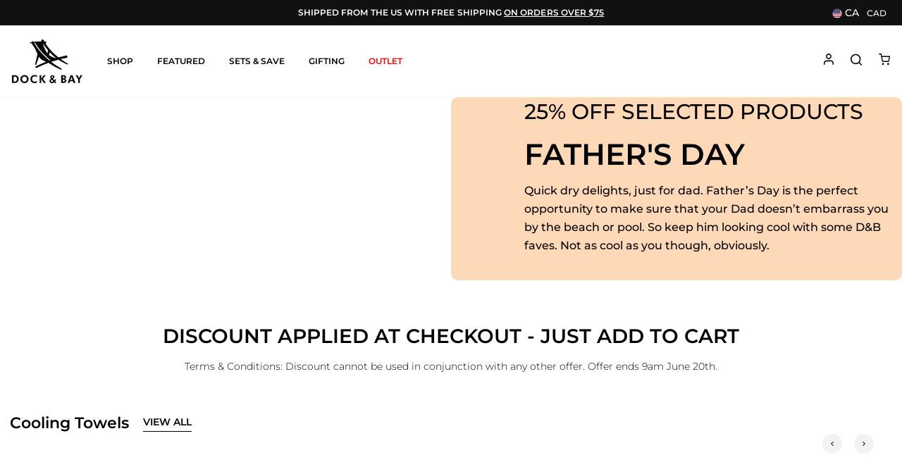

--- FILE ---
content_type: text/html; charset=utf-8
request_url: https://ca.dockandbay.com/pages/fathers-day-gifts
body_size: 55382
content:
<!doctype html> 
<html class="no-js" lang="en">
<head> 

    <!-- This script calls the file in Assets that allows Consentmo to use GCM -->
<script>
  // Google Consent Mode V2 integration script from Consentmo GDPR
  window.isenseRules = {};
  window.isenseRules.gcm = {
      gcmVersion: 2,
      integrationVersion: 2,
      initialState: 7,
      customChanges: false,
      consentUpdated: false,
      adsDataRedaction: true,
      urlPassthrough: false,
      storage: { ad_personalization: "granted", ad_storage: "granted", ad_user_data: "granted", analytics_storage: "granted", functionality_storage: "granted", personalization_storage: "granted", security_storage: "granted", wait_for_update: 500 }
  };
  window.isenseRules.initializeGcm = function (rules) {
    let initialState = rules.initialState;
    let analyticsBlocked = initialState === 0 || initialState === 3 || initialState === 6 || initialState === 7;
    let marketingBlocked = initialState === 0 || initialState === 2 || initialState === 5 || initialState === 7;
    let functionalityBlocked = initialState === 4 || initialState === 5 || initialState === 6 || initialState === 7;

    let gdprCache = localStorage.getItem('gdprCache') ? JSON.parse(localStorage.getItem('gdprCache')) : null;
    if (gdprCache && typeof gdprCache.updatedPreferences !== "undefined") {
      let updatedPreferences = gdprCache && typeof gdprCache.updatedPreferences !== "undefined" ? gdprCache.updatedPreferences : null;
      analyticsBlocked = parseInt(updatedPreferences.indexOf('analytics')) > -1;
      marketingBlocked = parseInt(updatedPreferences.indexOf('marketing')) > -1;
      functionalityBlocked = parseInt(updatedPreferences.indexOf('functionality')) > -1;

      rules.consentUpdated = true;
    }
    
    isenseRules.gcm = {
      ...rules,
      storage: {
        ad_personalization: marketingBlocked ? "denied" : "granted",
        ad_storage: marketingBlocked ? "denied" : "granted",
        ad_user_data: marketingBlocked ? "denied" : "granted",
        analytics_storage: analyticsBlocked ? "denied" : "granted",
        functionality_storage: functionalityBlocked ? "denied" : "granted",
        personalization_storage: functionalityBlocked ? "denied" : "granted",
        security_storage: "granted",
        wait_for_update: 500
      },
    };
  }

  // Google Consent Mode - initialization start
  window.isenseRules.initializeGcm({
    ...window.isenseRules.gcm,
    adsDataRedaction: true,
    urlPassthrough: false,
    initialState: 0
  });

  /*
  * initialState acceptable values:
  * 0 - Set both ad_storage and analytics_storage to denied
  * 1 - Set all categories to granted
  * 2 - Set only ad_storage to denied
  * 3 - Set only analytics_storage to denied
  * 4 - Set only functionality_storage to denied
  * 5 - Set both ad_storage and functionality_storage to denied
  * 6 - Set both analytics_storage and functionality_storage to denied
  * 7 - Set all categories to denied
  */

  window.dataLayer = window.dataLayer || [];
  function gtag() { window.dataLayer.push(arguments); }
  gtag("consent", "default", isenseRules.gcm.storage);
  isenseRules.gcm.adsDataRedaction && gtag("set", "ads_data_redaction", isenseRules.gcm.adsDataRedaction);
  isenseRules.gcm.urlPassthrough && gtag("set", "url_passthrough", isenseRules.gcm.urlPassthrough);
</script>
<!-- Google Optimise -->
  <script src="https://www.googleoptimize.com/optimize.js?id=GTM-58TGTFM"></script>
<!-- End Google Optimise -->


  <meta charset="utf-8">
  <meta http-equiv="X-UA-Compatible" content="IE=edge,chrome=1">
  <meta name="viewport" content="width=device-width,initial-scale=1">
  <meta name="theme-color" content="#111111">
  <meta name="format-detection" content="telephone=no"><link rel="shortcut icon" href="//ca.dockandbay.com/cdn/shop/files/db-logo-3_32x32.png?v=1613183248" type="image/png" /><title>Father&#39;s Day Gifts | Dock &amp; Bay&ndash; Dock &amp; Bay US
</title>
  

	
		
		
		
        
		  	<link rel="alternate" hreflang="en-ca" href="https://ca.dockandbay.com/pages/fathers-day-gifts" />
        
    
		
		
		
        
		    <link rel="canonical" href="https://ca.dockandbay.com/pages/fathers-day-gifts" />
        
    
		
		
		
        
		  	<link rel="alternate" hreflang="en-au" href="https://au.dockandbay.com/pages/fathers-day-gifts" />
        
    
		
		
		
        
		  	<link rel="alternate" hreflang="en" href="https://eu.dockandbay.com/pages/fathers-day-gifts" />
        
    
		
		
		
        
		  	<link rel="alternate" hreflang="en-gb" href="https://uk.dockandbay.com/pages/fathers-day-gifts" />
        
    

  
  <script async type="text/javascript" src="https://gsstatic.greenstory.ca/widgets/app/greenstoryinit.js"></script><meta name="description" content="">

  <meta property="og:site_name" content="Dock &amp; Bay US">
  <meta property="og:url" content="https://ca.dockandbay.com/pages/fathers-day-gifts">
  <meta property="og:title" content="Father&#39;s Day Gifts | Dock &amp; Bay">
  <meta property="og:type" content="website">
  <meta property="og:description" content="Dock & Bay create innovative, affordable and sustainable products including the ultimate quick dry beach towel. Explore our USA site with free shipping when you spend over $50.">
  
  <meta name="twitter:site" content="@">
  <meta name="twitter:card" content="summary_large_image">
  <meta name="twitter:title" content="Father&#39;s Day Gifts | Dock &amp; Bay">
  <meta name="twitter:description" content="Dock & Bay create innovative, affordable and sustainable products including the ultimate quick dry beach towel. Explore our USA site with free shipping when you spend over $50.">


  <style data-shopify>
  @font-face {
    font-family: 'coconutz';
    src: url('//ca.dockandbay.com/cdn/shop/t/6/assets/coconutz.woff2?v=153878792829942323251642381203') format("woff2"),
        url('//ca.dockandbay.com/cdn/shop/t/6/assets/coconutz.woff?v=99622911490867888251642381201') format("woff");
  }
  @font-face {
    font-family: 'opensans';
    src: url('//ca.dockandbay.com/cdn/shop/t/6/assets/OpenSans.woff2?v=72920568227150504451654574391') format("woff2"),
        url('//ca.dockandbay.com/cdn/shop/t/6/assets/OpenSans.woff?v=56262620036040537801654574413') format("woff");
  }
  
  @font-face {
  font-family: Montserrat;
  font-weight: 500;
  font-style: normal;
  src: url("//ca.dockandbay.com/cdn/fonts/montserrat/montserrat_n5.07ef3781d9c78c8b93c98419da7ad4fbeebb6635.woff2") format("woff2"),
       url("//ca.dockandbay.com/cdn/fonts/montserrat/montserrat_n5.adf9b4bd8b0e4f55a0b203cdd84512667e0d5e4d.woff") format("woff");
}
;
  }
  @font-face {
    font-family: 'Amithen';
    src: url('//ca.dockandbay.com/cdn/shop/t/6/assets/Amithen.woff2?v=128980419160147677701646626411') format("woff2"),
    url('//ca.dockandbay.com/cdn/shop/t/6/assets/Amithen.woff?v=156912447157873323281646626418') format("woff");
    font-weight: normal;
    font-style: normal;
    font-display: swap;
  }
  @font-face {
    font-family: 'Lemonmilk';
    src: url('//ca.dockandbay.com/cdn/shop/t/6/assets/Lemonmilk.woff2?v=117883128778701152681744083957') format("woff2"),
    url('//ca.dockandbay.com/cdn/shop/t/6/assets/Lemonmilk.woff?v=166634880043854092341744083961') format("woff");
    font-weight: normal;
    font-style: normal;
    font-display: swap;
  }
  @font-face {
    font-family: 'opensans';
    src: url('//ca.dockandbay.com/cdn/shop/t/6/assets/OpenSans.woff2?v=72920568227150504451654574391') format("woff2"),
        url('//ca.dockandbay.com/cdn/shop/t/6/assets/OpenSans.woff?v=56262620036040537801654574413') format("woff");
  }
  
  @font-face {
  font-family: Montserrat;
  font-weight: 500;
  font-style: normal;
  src: url("//ca.dockandbay.com/cdn/fonts/montserrat/montserrat_n5.07ef3781d9c78c8b93c98419da7ad4fbeebb6635.woff2") format("woff2"),
       url("//ca.dockandbay.com/cdn/fonts/montserrat/montserrat_n5.adf9b4bd8b0e4f55a0b203cdd84512667e0d5e4d.woff") format("woff");
}
;
</style>

  <style data-shopify>
  @font-face {
  font-family: Montserrat;
  font-weight: 600;
  font-style: normal;
  src: url("//ca.dockandbay.com/cdn/fonts/montserrat/montserrat_n6.1326b3e84230700ef15b3a29fb520639977513e0.woff2") format("woff2"),
       url("//ca.dockandbay.com/cdn/fonts/montserrat/montserrat_n6.652f051080eb14192330daceed8cd53dfdc5ead9.woff") format("woff");
}

  @font-face {
  font-family: Montserrat;
  font-weight: 300;
  font-style: normal;
  src: url("//ca.dockandbay.com/cdn/fonts/montserrat/montserrat_n3.29e699231893fd243e1620595067294bb067ba2a.woff2") format("woff2"),
       url("//ca.dockandbay.com/cdn/fonts/montserrat/montserrat_n3.64ed56f012a53c08a49d49bd7e0c8d2f46119150.woff") format("woff");
}


  @font-face {
  font-family: Montserrat;
  font-weight: 600;
  font-style: normal;
  src: url("//ca.dockandbay.com/cdn/fonts/montserrat/montserrat_n6.1326b3e84230700ef15b3a29fb520639977513e0.woff2") format("woff2"),
       url("//ca.dockandbay.com/cdn/fonts/montserrat/montserrat_n6.652f051080eb14192330daceed8cd53dfdc5ead9.woff") format("woff");
}

  @font-face {
  font-family: Montserrat;
  font-weight: 300;
  font-style: italic;
  src: url("//ca.dockandbay.com/cdn/fonts/montserrat/montserrat_i3.9cfee8ab0b9b229ed9a7652dff7d786e45a01df2.woff2") format("woff2"),
       url("//ca.dockandbay.com/cdn/fonts/montserrat/montserrat_i3.68df04ba4494b4612ed6f9bf46b6c06246fa2fa4.woff") format("woff");
}

  @font-face {
  font-family: Montserrat;
  font-weight: 600;
  font-style: italic;
  src: url("//ca.dockandbay.com/cdn/fonts/montserrat/montserrat_i6.e90155dd2f004112a61c0322d66d1f59dadfa84b.woff2") format("woff2"),
       url("//ca.dockandbay.com/cdn/fonts/montserrat/montserrat_i6.41470518d8e9d7f1bcdd29a447c2397e5393943f.woff") format("woff");
}

</style>

  
  <link href="//ca.dockandbay.com/cdn/shop/t/6/assets/theme.scss.css?v=93322656189150610311739859823" rel="stylesheet" type="text/css" media="all" />
  <link href="//ca.dockandbay.com/cdn/shop/t/6/assets/custom.css?v=158793827011559874171755745801" rel="stylesheet" type="text/css" media="all" />
  
  <link href="//ca.dockandbay.com/cdn/shop/t/6/assets/component-minimum-order.css?v=16399217520612576811692941821" rel="stylesheet" type="text/css" media="all" />
  <!-- START - WOM - CAME FROM WHOLESALE STYLE-->
  <link href="//ca.dockandbay.com/cdn/shop/t/6/assets/wholesale-custom.scss.css?v=80897687399024205811716454776" rel="stylesheet" type="text/css" media="all" />
  <!-- END - WOM - CAME FROM WHOLESALE STYLE-->

  <style>
  .product-badge-custom {
    border-radius: 20px;
    font-size: 12px;
  }

  .product-badge-custom.product-badge-coming-soon {
    background-color: #FFF !important;
    border: 1px solid #FFF !important;
    color: #000 !important;
  }

  .product-badge-custom.product-badge-soldout {
    background-color: #FFF !important;
    border: 1px solid #FFF !important;
    color: #000 !important;
  }

  #oneStopShop .product-badge-custom,
  .product-single__meta .product-badge-custom {
    margin-bottom: 10px;
    width: fit-content;
    position: relative;
  }
</style>
  
  <script src="//ca.dockandbay.com/cdn/shop/t/6/assets/vendor-scripts-v5.js"></script>
  
  
  
  
  <script>
    var excludeFromAnalytics = "false";
    if (excludeFromAnalytics == 'true') {
      $(window).on('load', function() {
        if (typeof fbq != "undefined") {
          fbq('set', 'autoConfig', false, '1185856524808982');
        }
      })
    }
  </script>

  <script src="//ca.dockandbay.com/cdn/shop/t/6/assets/theme.js?v=178178750948742918491768295176" defer="defer"></script>

  <!-- WOM - Custom JS -->
  <script src="//ca.dockandbay.com/cdn/shop/t/6/assets/app.js?v=170216599468064932441693455530" defer="defer"></script>

  
    <script src="//ca.dockandbay.com/cdn/shop/t/6/assets/prefetch.js?v=66334655786865046461684910830" type="text/javascript"></script>
  

  <style data-shopify>
    .collection-item__title {
      font-size: 19.2px;
    }

    @media screen and (min-width: 769px) {
      .collection-item__title {
        font-size: 24px;
      }
    }
  </style>

  <script>
    let excludedFromCart = "item-personalization"
    const excludedFromCartIds = excludedFromCart.split(',')
    document.documentElement.className = document.documentElement.className.replace('no-js', 'js');

    window.theme = window.theme || {};
    window.shopCurrency = "USD";
    window.shopName = "Dock &amp; Bay US";
    theme.strings = {
      addToCart: "Add to cart",
      soldOut: "Sold Out",
      unavailable: "Unavailable",
      stockLabel: "Only [count] items in stock!",
      willNotShipUntil: "Will not ship until [date]",
      willBeInStockAfter: "Will be in stock after [date]",
      waitingForStock: "Inventory on the way",
      savePrice: "Save [saved_amount]",
      cartEmpty: "Your cart is currently empty.",
      shopping: "Continue Shopping",
      cartTermsConfirmation: "You must agree with the terms and conditions of sales to check out"
    };
    theme.settings = {
      dynamicVariantsEnable: true,
      dynamicVariantType: "button",
      cartType: "drawer",
      currenciesEnabled: true,
      nativeMultiCurrency: 3 > 1 ? true : false,
      moneyFormat: "${{amount}}",
      saveType: "dollar",
      recentlyViewedEnabled: false,
      predictiveSearch: true,
      predictiveSearchType: "product,article,page",
      inventoryThreshold: 10,
      quickView: true,
      themeName: 'Impulse',
      themeVersion: "2.5.2"
    };
  </script>
  <script>
    var dynamicCollectionEnabled = false;
  </script>

    <script>window.performance && window.performance.mark && window.performance.mark('shopify.content_for_header.start');</script><meta id="shopify-digital-wallet" name="shopify-digital-wallet" content="/28158034060/digital_wallets/dialog">
<meta name="shopify-checkout-api-token" content="d1218598df0a46b1c42c81fcd1243381">
<meta id="in-context-paypal-metadata" data-shop-id="28158034060" data-venmo-supported="true" data-environment="production" data-locale="en_US" data-paypal-v4="true" data-currency="CAD">
<link rel="alternate" hreflang="x-default" href="https://us.dockandbay.com/pages/fathers-day-gifts">
<link rel="alternate" hreflang="en-CA" href="https://ca.dockandbay.com/pages/fathers-day-gifts">
<link rel="alternate" hreflang="en-JP" href="https://us.dockandbay.com/en-jp/pages/fathers-day-gifts">
<link rel="alternate" hreflang="en-US" href="https://us.dockandbay.com/pages/fathers-day-gifts">
<script async="async" src="/checkouts/internal/preloads.js?locale=en-CA"></script>
<link rel="preconnect" href="https://shop.app" crossorigin="anonymous">
<script async="async" src="https://shop.app/checkouts/internal/preloads.js?locale=en-CA&shop_id=28158034060" crossorigin="anonymous"></script>
<script id="apple-pay-shop-capabilities" type="application/json">{"shopId":28158034060,"countryCode":"US","currencyCode":"CAD","merchantCapabilities":["supports3DS"],"merchantId":"gid:\/\/shopify\/Shop\/28158034060","merchantName":"Dock \u0026 Bay US","requiredBillingContactFields":["postalAddress","email","phone"],"requiredShippingContactFields":["postalAddress","email","phone"],"shippingType":"shipping","supportedNetworks":["visa","masterCard","amex","discover","elo","jcb"],"total":{"type":"pending","label":"Dock \u0026 Bay US","amount":"1.00"},"shopifyPaymentsEnabled":true,"supportsSubscriptions":true}</script>
<script id="shopify-features" type="application/json">{"accessToken":"d1218598df0a46b1c42c81fcd1243381","betas":["rich-media-storefront-analytics"],"domain":"ca.dockandbay.com","predictiveSearch":true,"shopId":28158034060,"locale":"en"}</script>
<script>var Shopify = Shopify || {};
Shopify.shop = "dockandbay-us.myshopify.com";
Shopify.locale = "en";
Shopify.currency = {"active":"CAD","rate":"1.37811625"};
Shopify.country = "CA";
Shopify.theme = {"name":"Production - Word of Mouth Digital","id":88827527308,"schema_name":"Impulse","schema_version":"2.5.0","theme_store_id":null,"role":"main"};
Shopify.theme.handle = "null";
Shopify.theme.style = {"id":null,"handle":null};
Shopify.cdnHost = "ca.dockandbay.com/cdn";
Shopify.routes = Shopify.routes || {};
Shopify.routes.root = "/";</script>
<script type="module">!function(o){(o.Shopify=o.Shopify||{}).modules=!0}(window);</script>
<script>!function(o){function n(){var o=[];function n(){o.push(Array.prototype.slice.apply(arguments))}return n.q=o,n}var t=o.Shopify=o.Shopify||{};t.loadFeatures=n(),t.autoloadFeatures=n()}(window);</script>
<script>
  window.ShopifyPay = window.ShopifyPay || {};
  window.ShopifyPay.apiHost = "shop.app\/pay";
  window.ShopifyPay.redirectState = null;
</script>
<script id="shop-js-analytics" type="application/json">{"pageType":"page"}</script>
<script defer="defer" async type="module" src="//ca.dockandbay.com/cdn/shopifycloud/shop-js/modules/v2/client.init-shop-cart-sync_WVOgQShq.en.esm.js"></script>
<script defer="defer" async type="module" src="//ca.dockandbay.com/cdn/shopifycloud/shop-js/modules/v2/chunk.common_C_13GLB1.esm.js"></script>
<script defer="defer" async type="module" src="//ca.dockandbay.com/cdn/shopifycloud/shop-js/modules/v2/chunk.modal_CLfMGd0m.esm.js"></script>
<script type="module">
  await import("//ca.dockandbay.com/cdn/shopifycloud/shop-js/modules/v2/client.init-shop-cart-sync_WVOgQShq.en.esm.js");
await import("//ca.dockandbay.com/cdn/shopifycloud/shop-js/modules/v2/chunk.common_C_13GLB1.esm.js");
await import("//ca.dockandbay.com/cdn/shopifycloud/shop-js/modules/v2/chunk.modal_CLfMGd0m.esm.js");

  window.Shopify.SignInWithShop?.initShopCartSync?.({"fedCMEnabled":true,"windoidEnabled":true});

</script>
<script>
  window.Shopify = window.Shopify || {};
  if (!window.Shopify.featureAssets) window.Shopify.featureAssets = {};
  window.Shopify.featureAssets['shop-js'] = {"shop-cart-sync":["modules/v2/client.shop-cart-sync_DuR37GeY.en.esm.js","modules/v2/chunk.common_C_13GLB1.esm.js","modules/v2/chunk.modal_CLfMGd0m.esm.js"],"init-fed-cm":["modules/v2/client.init-fed-cm_BucUoe6W.en.esm.js","modules/v2/chunk.common_C_13GLB1.esm.js","modules/v2/chunk.modal_CLfMGd0m.esm.js"],"shop-toast-manager":["modules/v2/client.shop-toast-manager_B0JfrpKj.en.esm.js","modules/v2/chunk.common_C_13GLB1.esm.js","modules/v2/chunk.modal_CLfMGd0m.esm.js"],"init-shop-cart-sync":["modules/v2/client.init-shop-cart-sync_WVOgQShq.en.esm.js","modules/v2/chunk.common_C_13GLB1.esm.js","modules/v2/chunk.modal_CLfMGd0m.esm.js"],"shop-button":["modules/v2/client.shop-button_B_U3bv27.en.esm.js","modules/v2/chunk.common_C_13GLB1.esm.js","modules/v2/chunk.modal_CLfMGd0m.esm.js"],"init-windoid":["modules/v2/client.init-windoid_DuP9q_di.en.esm.js","modules/v2/chunk.common_C_13GLB1.esm.js","modules/v2/chunk.modal_CLfMGd0m.esm.js"],"shop-cash-offers":["modules/v2/client.shop-cash-offers_BmULhtno.en.esm.js","modules/v2/chunk.common_C_13GLB1.esm.js","modules/v2/chunk.modal_CLfMGd0m.esm.js"],"pay-button":["modules/v2/client.pay-button_CrPSEbOK.en.esm.js","modules/v2/chunk.common_C_13GLB1.esm.js","modules/v2/chunk.modal_CLfMGd0m.esm.js"],"init-customer-accounts":["modules/v2/client.init-customer-accounts_jNk9cPYQ.en.esm.js","modules/v2/client.shop-login-button_DJ5ldayH.en.esm.js","modules/v2/chunk.common_C_13GLB1.esm.js","modules/v2/chunk.modal_CLfMGd0m.esm.js"],"avatar":["modules/v2/client.avatar_BTnouDA3.en.esm.js"],"checkout-modal":["modules/v2/client.checkout-modal_pBPyh9w8.en.esm.js","modules/v2/chunk.common_C_13GLB1.esm.js","modules/v2/chunk.modal_CLfMGd0m.esm.js"],"init-shop-for-new-customer-accounts":["modules/v2/client.init-shop-for-new-customer-accounts_BUoCy7a5.en.esm.js","modules/v2/client.shop-login-button_DJ5ldayH.en.esm.js","modules/v2/chunk.common_C_13GLB1.esm.js","modules/v2/chunk.modal_CLfMGd0m.esm.js"],"init-customer-accounts-sign-up":["modules/v2/client.init-customer-accounts-sign-up_CnczCz9H.en.esm.js","modules/v2/client.shop-login-button_DJ5ldayH.en.esm.js","modules/v2/chunk.common_C_13GLB1.esm.js","modules/v2/chunk.modal_CLfMGd0m.esm.js"],"init-shop-email-lookup-coordinator":["modules/v2/client.init-shop-email-lookup-coordinator_CzjY5t9o.en.esm.js","modules/v2/chunk.common_C_13GLB1.esm.js","modules/v2/chunk.modal_CLfMGd0m.esm.js"],"shop-follow-button":["modules/v2/client.shop-follow-button_CsYC63q7.en.esm.js","modules/v2/chunk.common_C_13GLB1.esm.js","modules/v2/chunk.modal_CLfMGd0m.esm.js"],"shop-login-button":["modules/v2/client.shop-login-button_DJ5ldayH.en.esm.js","modules/v2/chunk.common_C_13GLB1.esm.js","modules/v2/chunk.modal_CLfMGd0m.esm.js"],"shop-login":["modules/v2/client.shop-login_B9ccPdmx.en.esm.js","modules/v2/chunk.common_C_13GLB1.esm.js","modules/v2/chunk.modal_CLfMGd0m.esm.js"],"lead-capture":["modules/v2/client.lead-capture_D0K_KgYb.en.esm.js","modules/v2/chunk.common_C_13GLB1.esm.js","modules/v2/chunk.modal_CLfMGd0m.esm.js"],"payment-terms":["modules/v2/client.payment-terms_BWmiNN46.en.esm.js","modules/v2/chunk.common_C_13GLB1.esm.js","modules/v2/chunk.modal_CLfMGd0m.esm.js"]};
</script>
<script>(function() {
  var isLoaded = false;
  function asyncLoad() {
    if (isLoaded) return;
    isLoaded = true;
    var urls = ["https:\/\/intg.snapchat.com\/shopify\/shopify-scevent.js?id=041a6c09-ed9e-4105-ac8b-ba7961f17174\u0026shop=dockandbay-us.myshopify.com","https:\/\/dr4qe3ddw9y32.cloudfront.net\/awin-shopify-integration-code.js?aid=30947\u0026v=shopifyApp_5.2.3\u0026ts=1757406119337\u0026shop=dockandbay-us.myshopify.com","https:\/\/storage.googleapis.com\/prd-bb-scripts\/brandbassador\/bb-frontend.js?shop=dockandbay-us.myshopify.com","https:\/\/wisepops.net\/loader.js?v=2\u0026h=6hFqzcyTQY\u0026shop=dockandbay-us.myshopify.com","https:\/\/customer-first-focus.b-cdn.net\/cffOrderifyLoader_min.js?shop=dockandbay-us.myshopify.com"];
    for (var i = 0; i < urls.length; i++) {
      var s = document.createElement('script');
      s.type = 'text/javascript';
      s.async = true;
      s.src = urls[i];
      var x = document.getElementsByTagName('script')[0];
      x.parentNode.insertBefore(s, x);
    }
  };
  if(window.attachEvent) {
    window.attachEvent('onload', asyncLoad);
  } else {
    window.addEventListener('load', asyncLoad, false);
  }
})();</script>
<script id="__st">var __st={"a":28158034060,"offset":-28800,"reqid":"b690894e-7b08-4d75-a955-11f80dc46b1a-1769591831","pageurl":"ca.dockandbay.com\/pages\/fathers-day-gifts","s":"pages-87049109644","u":"885e76c354dd","p":"page","rtyp":"page","rid":87049109644};</script>
<script>window.ShopifyPaypalV4VisibilityTracking = true;</script>
<script id="captcha-bootstrap">!function(){'use strict';const t='contact',e='account',n='new_comment',o=[[t,t],['blogs',n],['comments',n],[t,'customer']],c=[[e,'customer_login'],[e,'guest_login'],[e,'recover_customer_password'],[e,'create_customer']],r=t=>t.map((([t,e])=>`form[action*='/${t}']:not([data-nocaptcha='true']) input[name='form_type'][value='${e}']`)).join(','),a=t=>()=>t?[...document.querySelectorAll(t)].map((t=>t.form)):[];function s(){const t=[...o],e=r(t);return a(e)}const i='password',u='form_key',d=['recaptcha-v3-token','g-recaptcha-response','h-captcha-response',i],f=()=>{try{return window.sessionStorage}catch{return}},m='__shopify_v',_=t=>t.elements[u];function p(t,e,n=!1){try{const o=window.sessionStorage,c=JSON.parse(o.getItem(e)),{data:r}=function(t){const{data:e,action:n}=t;return t[m]||n?{data:e,action:n}:{data:t,action:n}}(c);for(const[e,n]of Object.entries(r))t.elements[e]&&(t.elements[e].value=n);n&&o.removeItem(e)}catch(o){console.error('form repopulation failed',{error:o})}}const l='form_type',E='cptcha';function T(t){t.dataset[E]=!0}const w=window,h=w.document,L='Shopify',v='ce_forms',y='captcha';let A=!1;((t,e)=>{const n=(g='f06e6c50-85a8-45c8-87d0-21a2b65856fe',I='https://cdn.shopify.com/shopifycloud/storefront-forms-hcaptcha/ce_storefront_forms_captcha_hcaptcha.v1.5.2.iife.js',D={infoText:'Protected by hCaptcha',privacyText:'Privacy',termsText:'Terms'},(t,e,n)=>{const o=w[L][v],c=o.bindForm;if(c)return c(t,g,e,D).then(n);var r;o.q.push([[t,g,e,D],n]),r=I,A||(h.body.append(Object.assign(h.createElement('script'),{id:'captcha-provider',async:!0,src:r})),A=!0)});var g,I,D;w[L]=w[L]||{},w[L][v]=w[L][v]||{},w[L][v].q=[],w[L][y]=w[L][y]||{},w[L][y].protect=function(t,e){n(t,void 0,e),T(t)},Object.freeze(w[L][y]),function(t,e,n,w,h,L){const[v,y,A,g]=function(t,e,n){const i=e?o:[],u=t?c:[],d=[...i,...u],f=r(d),m=r(i),_=r(d.filter((([t,e])=>n.includes(e))));return[a(f),a(m),a(_),s()]}(w,h,L),I=t=>{const e=t.target;return e instanceof HTMLFormElement?e:e&&e.form},D=t=>v().includes(t);t.addEventListener('submit',(t=>{const e=I(t);if(!e)return;const n=D(e)&&!e.dataset.hcaptchaBound&&!e.dataset.recaptchaBound,o=_(e),c=g().includes(e)&&(!o||!o.value);(n||c)&&t.preventDefault(),c&&!n&&(function(t){try{if(!f())return;!function(t){const e=f();if(!e)return;const n=_(t);if(!n)return;const o=n.value;o&&e.removeItem(o)}(t);const e=Array.from(Array(32),(()=>Math.random().toString(36)[2])).join('');!function(t,e){_(t)||t.append(Object.assign(document.createElement('input'),{type:'hidden',name:u})),t.elements[u].value=e}(t,e),function(t,e){const n=f();if(!n)return;const o=[...t.querySelectorAll(`input[type='${i}']`)].map((({name:t})=>t)),c=[...d,...o],r={};for(const[a,s]of new FormData(t).entries())c.includes(a)||(r[a]=s);n.setItem(e,JSON.stringify({[m]:1,action:t.action,data:r}))}(t,e)}catch(e){console.error('failed to persist form',e)}}(e),e.submit())}));const S=(t,e)=>{t&&!t.dataset[E]&&(n(t,e.some((e=>e===t))),T(t))};for(const o of['focusin','change'])t.addEventListener(o,(t=>{const e=I(t);D(e)&&S(e,y())}));const B=e.get('form_key'),M=e.get(l),P=B&&M;t.addEventListener('DOMContentLoaded',(()=>{const t=y();if(P)for(const e of t)e.elements[l].value===M&&p(e,B);[...new Set([...A(),...v().filter((t=>'true'===t.dataset.shopifyCaptcha))])].forEach((e=>S(e,t)))}))}(h,new URLSearchParams(w.location.search),n,t,e,['guest_login'])})(!0,!0)}();</script>
<script integrity="sha256-4kQ18oKyAcykRKYeNunJcIwy7WH5gtpwJnB7kiuLZ1E=" data-source-attribution="shopify.loadfeatures" defer="defer" src="//ca.dockandbay.com/cdn/shopifycloud/storefront/assets/storefront/load_feature-a0a9edcb.js" crossorigin="anonymous"></script>
<script crossorigin="anonymous" defer="defer" src="//ca.dockandbay.com/cdn/shopifycloud/storefront/assets/shopify_pay/storefront-65b4c6d7.js?v=20250812"></script>
<script data-source-attribution="shopify.dynamic_checkout.dynamic.init">var Shopify=Shopify||{};Shopify.PaymentButton=Shopify.PaymentButton||{isStorefrontPortableWallets:!0,init:function(){window.Shopify.PaymentButton.init=function(){};var t=document.createElement("script");t.src="https://ca.dockandbay.com/cdn/shopifycloud/portable-wallets/latest/portable-wallets.en.js",t.type="module",document.head.appendChild(t)}};
</script>
<script data-source-attribution="shopify.dynamic_checkout.buyer_consent">
  function portableWalletsHideBuyerConsent(e){var t=document.getElementById("shopify-buyer-consent"),n=document.getElementById("shopify-subscription-policy-button");t&&n&&(t.classList.add("hidden"),t.setAttribute("aria-hidden","true"),n.removeEventListener("click",e))}function portableWalletsShowBuyerConsent(e){var t=document.getElementById("shopify-buyer-consent"),n=document.getElementById("shopify-subscription-policy-button");t&&n&&(t.classList.remove("hidden"),t.removeAttribute("aria-hidden"),n.addEventListener("click",e))}window.Shopify?.PaymentButton&&(window.Shopify.PaymentButton.hideBuyerConsent=portableWalletsHideBuyerConsent,window.Shopify.PaymentButton.showBuyerConsent=portableWalletsShowBuyerConsent);
</script>
<script data-source-attribution="shopify.dynamic_checkout.cart.bootstrap">document.addEventListener("DOMContentLoaded",(function(){function t(){return document.querySelector("shopify-accelerated-checkout-cart, shopify-accelerated-checkout")}if(t())Shopify.PaymentButton.init();else{new MutationObserver((function(e,n){t()&&(Shopify.PaymentButton.init(),n.disconnect())})).observe(document.body,{childList:!0,subtree:!0})}}));
</script>
<link id="shopify-accelerated-checkout-styles" rel="stylesheet" media="screen" href="https://ca.dockandbay.com/cdn/shopifycloud/portable-wallets/latest/accelerated-checkout-backwards-compat.css" crossorigin="anonymous">
<style id="shopify-accelerated-checkout-cart">
        #shopify-buyer-consent {
  margin-top: 1em;
  display: inline-block;
  width: 100%;
}

#shopify-buyer-consent.hidden {
  display: none;
}

#shopify-subscription-policy-button {
  background: none;
  border: none;
  padding: 0;
  text-decoration: underline;
  font-size: inherit;
  cursor: pointer;
}

#shopify-subscription-policy-button::before {
  box-shadow: none;
}

      </style>

<script>window.performance && window.performance.mark && window.performance.mark('shopify.content_for_header.end');</script>

  
    
    <link rel="stylesheet" href="//ca.dockandbay.com/cdn/shop/t/6/assets/currency-flags.css?v=156985926276438700671582524422">

  

  <script>
    // initialising dynamic collection
    var dynamicCollection = [];
  </script><!-- <script id="plg-round-up" src="https://hello.pledgeling.com/assets/shop/round-up.js" async></script>-->
  <!-- <script src="//ca.dockandbay.com/cdn/shopifycloud/storefront/assets/themes_support/api.jquery-7ab1a3a4.js" type="text/javascript"></script>-->
  
  <!-- Snap Pixel Code -->
  <script type='text/javascript'>
  (function(e,t,n){if(e.snaptr)return;var a=e.snaptr=function()
  {a.handleRequest?a.handleRequest.apply(a,arguments):a.queue.push(arguments)};
  a.queue=[];var s='script';r=t.createElement(s);r.async=!0;
  r.src=n;var u=t.getElementsByTagName(s)[0];
  u.parentNode.insertBefore(r,u);})(window,document,
  'https://sc-static.net/scevent.min.js');

  snaptr('init', '041a6c09-ed9e-4105-ac8b-ba7961f17174', {
  'user_email': 'accounts@dockandbay.com'
  });

  snaptr('track', 'PAGE_VIEW');

  </script>
  <!-- End Snap Pixel Code --><!--  Fancy box CSS -->
  <link rel="stylesheet" href="//cdn.jsdelivr.net/npm/@fancyapps/ui@5.0/dist/fancybox/fancybox.css"/>

  <link rel="stylesheet" href="https://cdnjs.cloudflare.com/ajax/libs/font-awesome/6.6.0/css/all.min.css" integrity="sha512-Kc323vGBEqzTmouAECnVceyQqyqdsSiqLQISBL29aUW4U/M7pSPA/gEUZQqv1cwx4OnYxTxve5UMg5GT6L4JJg==" crossorigin="anonymous" referrerpolicy="no-referrer" />

  <style>
    :root {
      --badge-bgcolor: #e26d5a;
      --badge-color: #fcfcfc;
    }
  </style>
  <!-- Google Tag Manager -->
  <script>(function(w,d,s,l,i){w[l]=w[l]||[];w[l].push({'gtm.start':
  new Date().getTime(),event:'gtm.js'});var f=d.getElementsByTagName(s)[0],
  j=d.createElement(s),dl=l!='dataLayer'?'&l='+l:'';j.async=true;j.src=
  'https://www.googletagmanager.com/gtm.js?id='+i+dl;f.parentNode.insertBefore(j,f);
  })(window,document,'script','dataLayer','GTM-P8BGST5');</script>
  <!-- End Google Tag Manager -->  

  <script async src="https://www.googletagmanager.com/gtag/js?id=GTM-P8BGST5"></script>
  <script>
    window.dataLayer = window.dataLayer || [];
    function gtag(){dataLayer.push(arguments);}
    gtag('js', new Date());
    gtag('config', 'GTM-P8BGST5');
  </script>

  <!-- GoCertify -->
  <script>
    (function() {
    var el = document.createElement("script");
    el.setAttribute("src", "https://assets.gocertify.me/assets/gocertify.js");
    el.setAttribute("data-brand", "dock-and-bay");
    el.setAttribute("defer", "true");
    document.head.appendChild(el);
    })();
    </script>

  <!-- Instant Handlers -->
  <script>
    const handleInstantCartEvents = () => {
      $('body').trigger('added.ajaxProduct');
    };
    ["instant:add-to-cart", "instant:open-cart"].forEach(eventName => {
    document.addEventListener(eventName, handleInstantCartEvents);
    });
  </script>
<!-- BEGIN app block: shopify://apps/consentmo-gdpr/blocks/gdpr_cookie_consent/4fbe573f-a377-4fea-9801-3ee0858cae41 -->


<!-- END app block --><!-- BEGIN app block: shopify://apps/accessibility-spark-ada-wcag/blocks/widget/36895fac-ec38-47a0-807c-7397daa6ec4e --><script>
  (function () {
	var widgetSettings = "";
    if (!widgetSettings) {
      return;
    }
    var source = widgetSettings.source || 'https://acsbapp.com/apps/app/dist/js/app.js';
    delete widgetSettings.source;
    var sourceName = widgetSettings.sourceName || 'acsbJS';
    delete widgetSettings.sourceName;
    var statsUrl = widgetSettings.statsUrl;
    delete widgetSettings.statsUrl;
	var doNotCollectAnalytics = widgetSettings.doNotCollectAnalytics;
	delete widgetSettings.doNotCollectAnalytics;
    var s = document.createElement('script'),
    e = ! document.body ? document.querySelector('head') : document.body;
    s.src = source;
    s.async = true;
    s.onload = function() {
      if (typeof window[sourceName] !== 'undefined' && typeof window[sourceName].init === 'function') {
        window[sourceName].init(widgetSettings);
      }
    };
    e.appendChild(s);    

    if (doNotCollectAnalytics) {
	  return;
	}
    var sessName = 'acs_spark_sess';
    var sessId = window.sessionStorage && window.sessionStorage.getItem(sessName);
    if (!sessId) {
      var _id = (crypto && typeof crypto.randomUUID === 'function') ? crypto.randomUUID() : (new Date()).getTime().toString(36);
      window.sessionStorage.setItem(sessName, _id);
      var _url = 'https://app.accessibilityspark.com/sessions?shop=' + (window.Shopify && window.Shopify.shop || window.location.hostname);
      if (typeof navigator.sendBeacon === 'function') {
        navigator.sendBeacon(_url, '')
      } else {
        fetch(_url, { method: 'POST', keepalive: true });
      }
    }
  })()
</script>



<!-- END app block --><!-- BEGIN app block: shopify://apps/gorgias-live-chat-helpdesk/blocks/gorgias/a66db725-7b96-4e3f-916e-6c8e6f87aaaa -->
<script defer data-gorgias-loader-chat src="https://config.gorgias.chat/bundle-loader/shopify/dockandbay-us.myshopify.com"></script>


<script defer data-gorgias-loader-convert  src="https://content.9gtb.com/loader.js"></script>


<script defer data-gorgias-loader-mailto-replace  src="https://config.gorgias.help/api/contact-forms/replace-mailto-script.js?shopName=dockandbay-us"></script>


<!-- END app block --><!-- BEGIN app block: shopify://apps/wisepops-email-sms-popups/blocks/app-embed/e7d7a4f7-0df4-4073-9375-5f36db513952 --><script>
  // Create the wisepops() function
  window.wisepops_key = window.WisePopsObject = window.wisepops_key || window.WisePopsObject || "wisepops";
  window[window.wisepops_key] = function () {
    window[window.wisepops_key].q.push(arguments);
  };
  window[window.wisepops_key].q = [];
  window[window.wisepops_key].l = Date.now();

  // Disable deprecated snippet
  window._wisepopsSkipShopifyDeprecatedSnippet = true;

  document.addEventListener('wisepops.after-initialization', function () {
    // https://developer.mozilla.org/en-US/docs/Web/API/Document/cookie/Simple_document.cookie_framework
    function getCookieValue(sKey) {
      if (!sKey) { return null; }
      return decodeURIComponent(document.cookie.replace(new RegExp("(?:(?:^|.*;)\\s*" + encodeURIComponent(sKey).replace(/[\-\.\+\*]/g, "\\$&") + "\\s*\\=\\s*([^;]*).*$)|^.*$"), "$1")) || null;
    }

    function getTotalInventoryQuantity() {
      var variants = null;
      if (!variants) {
        return null;
      }

      var totalQuantity = 0;
      for (var i in variants) {
        if (variants[i] && variants[i].inventory_quantity) {
          totalQuantity += variants[i].inventory_quantity;
        } else {
          return null;
        }
      }
      return totalQuantity;
    }

    function getMapCartItems(key, items){
      var cartItems = items ?? [];
      return cartItems.map(function (item) {
        return item[key];
      })
      .filter(function (item){
        if (item !== undefined && item !== null && item !== "") {
          return true;
        }
        return false;
      })
      .join(',');
    }

    

    // Set built-in properties
    window[window.wisepops_key]('properties', {
      client_id: null,
      cart: {
        discount_code: getCookieValue('discount_code'),
        item_count: 0,
        total_price: 0 / 100,
        currency: "CAD",
        skus: getMapCartItems('sku'),
        items: []
      },
      customer: {
        accepts_marketing: false,
        is_logged_in:  false ,
        last_order: {
          created_at: null,
        },
        orders_count: 0,
        total_spent: (isNaN(null) ? 0 : (null / 100)),
        tags:  null ,
        email: null,
        first_name: null,
        last_name: null,
      },
      product: {
        available: null,
        price:  null ,
        tags: null,
        total_inventory_quantity: getTotalInventoryQuantity(),
        stock: 0,
      },
      orders: {},
      

    }, { temporary: true });

    // Custom event when product added to cart
    var shopifyTrackFunction = window.ShopifyAnalytics && ShopifyAnalytics.lib && ShopifyAnalytics.lib.track;
    var lastAddedToCartTimestamp = 0;
    if (shopifyTrackFunction) {
      ShopifyAnalytics.lib.track = function () {
        if (arguments[0] === 'Added Product') {
            (async () => {
                let cartPayload;
                try {
                    cartPayload = await (await fetch(window.Shopify.routes.root + 'cart.js')).json();
                } catch (e) {}

                if (cartPayload) {
                    window[window.wisepops_key]('properties', {
                        cart: {
                            discount_code: getCookieValue('discount_code'),
                            item_count: cartPayload.items.length,
                            total_price: (cartPayload.total_price ?? 0) / 100,
                            currency: cartPayload.currency,
                            skus: getMapCartItems('sku', cartPayload.items),
                            items: cartPayload.items.map(item => ({
                                product_id: item.product_id,
                                variant_id: item.variant_id,
                                sku: item.sku,
                                quantity: item.quantity,
                                price: (item.final_price ?? 0) / 100,
                                totalPrice: (item.final_line_price ?? 0) / 100
                            })),
                        }
                    }, {temporary: true});
                }

                var currentTimestamp = Date.now();
                if (currentTimestamp > lastAddedToCartTimestamp + 5000) {
                    window[window.wisepops_key]('event', 'product-added-to-cart');
                    lastAddedToCartTimestamp = currentTimestamp;
                }
            })();
        }
        shopifyTrackFunction.apply(this, arguments);
      };
    }
  });
</script>


<!-- END app block --><!-- BEGIN app block: shopify://apps/klaviyo-email-marketing-sms/blocks/klaviyo-onsite-embed/2632fe16-c075-4321-a88b-50b567f42507 -->












  <script async src="https://static.klaviyo.com/onsite/js/LV7vRM/klaviyo.js?company_id=LV7vRM"></script>
  <script>!function(){if(!window.klaviyo){window._klOnsite=window._klOnsite||[];try{window.klaviyo=new Proxy({},{get:function(n,i){return"push"===i?function(){var n;(n=window._klOnsite).push.apply(n,arguments)}:function(){for(var n=arguments.length,o=new Array(n),w=0;w<n;w++)o[w]=arguments[w];var t="function"==typeof o[o.length-1]?o.pop():void 0,e=new Promise((function(n){window._klOnsite.push([i].concat(o,[function(i){t&&t(i),n(i)}]))}));return e}}})}catch(n){window.klaviyo=window.klaviyo||[],window.klaviyo.push=function(){var n;(n=window._klOnsite).push.apply(n,arguments)}}}}();</script>

  




  <script>
    window.klaviyoReviewsProductDesignMode = false
  </script>







<!-- END app block --><script src="https://cdn.shopify.com/extensions/019c03d3-b325-7308-b75c-217faf2a8765/consentmo-gdpr-612/assets/consentmo_cookie_consent.js" type="text/javascript" defer="defer"></script>
<script src="https://cdn.shopify.com/extensions/019bfb8c-81ee-7ee6-9a6b-31b89319bc0c/axon-shop-integration-71/assets/app-embed.js" type="text/javascript" defer="defer"></script>
<meta property="og:image" content="https://cdn.shopify.com/s/files/1/0281/5803/4060/files/logo-shopify-1200x628px.jpg?v=1591368120" />
<meta property="og:image:secure_url" content="https://cdn.shopify.com/s/files/1/0281/5803/4060/files/logo-shopify-1200x628px.jpg?v=1591368120" />
<meta property="og:image:width" content="1200" />
<meta property="og:image:height" content="628" />
<link href="https://monorail-edge.shopifysvc.com" rel="dns-prefetch">
<script>(function(){if ("sendBeacon" in navigator && "performance" in window) {try {var session_token_from_headers = performance.getEntriesByType('navigation')[0].serverTiming.find(x => x.name == '_s').description;} catch {var session_token_from_headers = undefined;}var session_cookie_matches = document.cookie.match(/_shopify_s=([^;]*)/);var session_token_from_cookie = session_cookie_matches && session_cookie_matches.length === 2 ? session_cookie_matches[1] : "";var session_token = session_token_from_headers || session_token_from_cookie || "";function handle_abandonment_event(e) {var entries = performance.getEntries().filter(function(entry) {return /monorail-edge.shopifysvc.com/.test(entry.name);});if (!window.abandonment_tracked && entries.length === 0) {window.abandonment_tracked = true;var currentMs = Date.now();var navigation_start = performance.timing.navigationStart;var payload = {shop_id: 28158034060,url: window.location.href,navigation_start,duration: currentMs - navigation_start,session_token,page_type: "page"};window.navigator.sendBeacon("https://monorail-edge.shopifysvc.com/v1/produce", JSON.stringify({schema_id: "online_store_buyer_site_abandonment/1.1",payload: payload,metadata: {event_created_at_ms: currentMs,event_sent_at_ms: currentMs}}));}}window.addEventListener('pagehide', handle_abandonment_event);}}());</script>
<script id="web-pixels-manager-setup">(function e(e,d,r,n,o){if(void 0===o&&(o={}),!Boolean(null===(a=null===(i=window.Shopify)||void 0===i?void 0:i.analytics)||void 0===a?void 0:a.replayQueue)){var i,a;window.Shopify=window.Shopify||{};var t=window.Shopify;t.analytics=t.analytics||{};var s=t.analytics;s.replayQueue=[],s.publish=function(e,d,r){return s.replayQueue.push([e,d,r]),!0};try{self.performance.mark("wpm:start")}catch(e){}var l=function(){var e={modern:/Edge?\/(1{2}[4-9]|1[2-9]\d|[2-9]\d{2}|\d{4,})\.\d+(\.\d+|)|Firefox\/(1{2}[4-9]|1[2-9]\d|[2-9]\d{2}|\d{4,})\.\d+(\.\d+|)|Chrom(ium|e)\/(9{2}|\d{3,})\.\d+(\.\d+|)|(Maci|X1{2}).+ Version\/(15\.\d+|(1[6-9]|[2-9]\d|\d{3,})\.\d+)([,.]\d+|)( \(\w+\)|)( Mobile\/\w+|) Safari\/|Chrome.+OPR\/(9{2}|\d{3,})\.\d+\.\d+|(CPU[ +]OS|iPhone[ +]OS|CPU[ +]iPhone|CPU IPhone OS|CPU iPad OS)[ +]+(15[._]\d+|(1[6-9]|[2-9]\d|\d{3,})[._]\d+)([._]\d+|)|Android:?[ /-](13[3-9]|1[4-9]\d|[2-9]\d{2}|\d{4,})(\.\d+|)(\.\d+|)|Android.+Firefox\/(13[5-9]|1[4-9]\d|[2-9]\d{2}|\d{4,})\.\d+(\.\d+|)|Android.+Chrom(ium|e)\/(13[3-9]|1[4-9]\d|[2-9]\d{2}|\d{4,})\.\d+(\.\d+|)|SamsungBrowser\/([2-9]\d|\d{3,})\.\d+/,legacy:/Edge?\/(1[6-9]|[2-9]\d|\d{3,})\.\d+(\.\d+|)|Firefox\/(5[4-9]|[6-9]\d|\d{3,})\.\d+(\.\d+|)|Chrom(ium|e)\/(5[1-9]|[6-9]\d|\d{3,})\.\d+(\.\d+|)([\d.]+$|.*Safari\/(?![\d.]+ Edge\/[\d.]+$))|(Maci|X1{2}).+ Version\/(10\.\d+|(1[1-9]|[2-9]\d|\d{3,})\.\d+)([,.]\d+|)( \(\w+\)|)( Mobile\/\w+|) Safari\/|Chrome.+OPR\/(3[89]|[4-9]\d|\d{3,})\.\d+\.\d+|(CPU[ +]OS|iPhone[ +]OS|CPU[ +]iPhone|CPU IPhone OS|CPU iPad OS)[ +]+(10[._]\d+|(1[1-9]|[2-9]\d|\d{3,})[._]\d+)([._]\d+|)|Android:?[ /-](13[3-9]|1[4-9]\d|[2-9]\d{2}|\d{4,})(\.\d+|)(\.\d+|)|Mobile Safari.+OPR\/([89]\d|\d{3,})\.\d+\.\d+|Android.+Firefox\/(13[5-9]|1[4-9]\d|[2-9]\d{2}|\d{4,})\.\d+(\.\d+|)|Android.+Chrom(ium|e)\/(13[3-9]|1[4-9]\d|[2-9]\d{2}|\d{4,})\.\d+(\.\d+|)|Android.+(UC? ?Browser|UCWEB|U3)[ /]?(15\.([5-9]|\d{2,})|(1[6-9]|[2-9]\d|\d{3,})\.\d+)\.\d+|SamsungBrowser\/(5\.\d+|([6-9]|\d{2,})\.\d+)|Android.+MQ{2}Browser\/(14(\.(9|\d{2,})|)|(1[5-9]|[2-9]\d|\d{3,})(\.\d+|))(\.\d+|)|K[Aa][Ii]OS\/(3\.\d+|([4-9]|\d{2,})\.\d+)(\.\d+|)/},d=e.modern,r=e.legacy,n=navigator.userAgent;return n.match(d)?"modern":n.match(r)?"legacy":"unknown"}(),u="modern"===l?"modern":"legacy",c=(null!=n?n:{modern:"",legacy:""})[u],f=function(e){return[e.baseUrl,"/wpm","/b",e.hashVersion,"modern"===e.buildTarget?"m":"l",".js"].join("")}({baseUrl:d,hashVersion:r,buildTarget:u}),m=function(e){var d=e.version,r=e.bundleTarget,n=e.surface,o=e.pageUrl,i=e.monorailEndpoint;return{emit:function(e){var a=e.status,t=e.errorMsg,s=(new Date).getTime(),l=JSON.stringify({metadata:{event_sent_at_ms:s},events:[{schema_id:"web_pixels_manager_load/3.1",payload:{version:d,bundle_target:r,page_url:o,status:a,surface:n,error_msg:t},metadata:{event_created_at_ms:s}}]});if(!i)return console&&console.warn&&console.warn("[Web Pixels Manager] No Monorail endpoint provided, skipping logging."),!1;try{return self.navigator.sendBeacon.bind(self.navigator)(i,l)}catch(e){}var u=new XMLHttpRequest;try{return u.open("POST",i,!0),u.setRequestHeader("Content-Type","text/plain"),u.send(l),!0}catch(e){return console&&console.warn&&console.warn("[Web Pixels Manager] Got an unhandled error while logging to Monorail."),!1}}}}({version:r,bundleTarget:l,surface:e.surface,pageUrl:self.location.href,monorailEndpoint:e.monorailEndpoint});try{o.browserTarget=l,function(e){var d=e.src,r=e.async,n=void 0===r||r,o=e.onload,i=e.onerror,a=e.sri,t=e.scriptDataAttributes,s=void 0===t?{}:t,l=document.createElement("script"),u=document.querySelector("head"),c=document.querySelector("body");if(l.async=n,l.src=d,a&&(l.integrity=a,l.crossOrigin="anonymous"),s)for(var f in s)if(Object.prototype.hasOwnProperty.call(s,f))try{l.dataset[f]=s[f]}catch(e){}if(o&&l.addEventListener("load",o),i&&l.addEventListener("error",i),u)u.appendChild(l);else{if(!c)throw new Error("Did not find a head or body element to append the script");c.appendChild(l)}}({src:f,async:!0,onload:function(){if(!function(){var e,d;return Boolean(null===(d=null===(e=window.Shopify)||void 0===e?void 0:e.analytics)||void 0===d?void 0:d.initialized)}()){var d=window.webPixelsManager.init(e)||void 0;if(d){var r=window.Shopify.analytics;r.replayQueue.forEach((function(e){var r=e[0],n=e[1],o=e[2];d.publishCustomEvent(r,n,o)})),r.replayQueue=[],r.publish=d.publishCustomEvent,r.visitor=d.visitor,r.initialized=!0}}},onerror:function(){return m.emit({status:"failed",errorMsg:"".concat(f," has failed to load")})},sri:function(e){var d=/^sha384-[A-Za-z0-9+/=]+$/;return"string"==typeof e&&d.test(e)}(c)?c:"",scriptDataAttributes:o}),m.emit({status:"loading"})}catch(e){m.emit({status:"failed",errorMsg:(null==e?void 0:e.message)||"Unknown error"})}}})({shopId: 28158034060,storefrontBaseUrl: "https://us.dockandbay.com",extensionsBaseUrl: "https://extensions.shopifycdn.com/cdn/shopifycloud/web-pixels-manager",monorailEndpoint: "https://monorail-edge.shopifysvc.com/unstable/produce_batch",surface: "storefront-renderer",enabledBetaFlags: ["2dca8a86"],webPixelsConfigList: [{"id":"1471250572","configuration":"{\"accountID\":\"LV7vRM\",\"webPixelConfig\":\"eyJlbmFibGVBZGRlZFRvQ2FydEV2ZW50cyI6IHRydWV9\"}","eventPayloadVersion":"v1","runtimeContext":"STRICT","scriptVersion":"524f6c1ee37bacdca7657a665bdca589","type":"APP","apiClientId":123074,"privacyPurposes":["ANALYTICS","MARKETING"],"dataSharingAdjustments":{"protectedCustomerApprovalScopes":["read_customer_address","read_customer_email","read_customer_name","read_customer_personal_data","read_customer_phone"]}},{"id":"1405517964","configuration":"{\"advertiserId\":\"30947\",\"shopDomain\":\"dockandbay-us.myshopify.com\",\"appVersion\":\"shopifyApp_5.2.3\"}","eventPayloadVersion":"v1","runtimeContext":"STRICT","scriptVersion":"1a9b197b9c069133fae8fa2fc7a957a6","type":"APP","apiClientId":2887701,"privacyPurposes":["ANALYTICS","MARKETING"],"dataSharingAdjustments":{"protectedCustomerApprovalScopes":["read_customer_personal_data"]}},{"id":"1388413068","configuration":"{\"pixelCode\":\"CHO9BD3C77U40UUGF4J0\"}","eventPayloadVersion":"v1","runtimeContext":"STRICT","scriptVersion":"22e92c2ad45662f435e4801458fb78cc","type":"APP","apiClientId":4383523,"privacyPurposes":["ANALYTICS","MARKETING","SALE_OF_DATA"],"dataSharingAdjustments":{"protectedCustomerApprovalScopes":["read_customer_address","read_customer_email","read_customer_name","read_customer_personal_data","read_customer_phone"]}},{"id":"688717964","configuration":"{\"pixel_id\":\"1185856524808982\",\"pixel_type\":\"facebook_pixel\"}","eventPayloadVersion":"v1","runtimeContext":"OPEN","scriptVersion":"ca16bc87fe92b6042fbaa3acc2fbdaa6","type":"APP","apiClientId":2329312,"privacyPurposes":["ANALYTICS","MARKETING","SALE_OF_DATA"],"dataSharingAdjustments":{"protectedCustomerApprovalScopes":["read_customer_address","read_customer_email","read_customer_name","read_customer_personal_data","read_customer_phone"]}},{"id":"266895500","configuration":"{\"tenantId\":\"756dcc01-3779-41f8-a32a-baf729f97463\", \"shop\":\"dockandbay-us.myshopify.com\"}","eventPayloadVersion":"v1","runtimeContext":"STRICT","scriptVersion":"aecc2e21ca41aa0ccd0fd68bb810007d","type":"APP","apiClientId":4294333,"privacyPurposes":["ANALYTICS","MARKETING","SALE_OF_DATA"],"dataSharingAdjustments":{"protectedCustomerApprovalScopes":["read_customer_address","read_customer_email","read_customer_name","read_customer_personal_data","read_customer_phone"]}},{"id":"70123660","configuration":"{\"tagID\":\"2613796374300\"}","eventPayloadVersion":"v1","runtimeContext":"STRICT","scriptVersion":"18031546ee651571ed29edbe71a3550b","type":"APP","apiClientId":3009811,"privacyPurposes":["ANALYTICS","MARKETING","SALE_OF_DATA"],"dataSharingAdjustments":{"protectedCustomerApprovalScopes":["read_customer_address","read_customer_email","read_customer_name","read_customer_personal_data","read_customer_phone"]}},{"id":"35946636","configuration":"{\"northbeamId\": \"53416807-bd48-4f30-9a27-94669d0c4333\", \"collectorDomain\": \"i.us.dockandbay.com\"}","eventPayloadVersion":"v1","runtimeContext":"STRICT","scriptVersion":"e46c2d6352a678fc6581f4bd0bc772e1","type":"APP","apiClientId":3188721,"privacyPurposes":["ANALYTICS","MARKETING","SALE_OF_DATA"],"dataSharingAdjustments":{"protectedCustomerApprovalScopes":["read_customer_address","read_customer_email","read_customer_name","read_customer_personal_data","read_customer_phone"]}},{"id":"34898060","configuration":"{\"hash\":\"6hFqzcyTQY\",\"ingestion_url\":\"https:\/\/activity.wisepops.com\",\"goal_hash\":\"S3JZ4xhqwwwKccGXCdnO4a9Oe5KgtN69\",\"loader_url\":\"https:\/\/wisepops.net\"}","eventPayloadVersion":"v1","runtimeContext":"STRICT","scriptVersion":"f2ebd2ee515d1c2407650eb3f3fbaa1c","type":"APP","apiClientId":461977,"privacyPurposes":["ANALYTICS","MARKETING","SALE_OF_DATA"],"dataSharingAdjustments":{"protectedCustomerApprovalScopes":["read_customer_personal_data"]}},{"id":"25034892","eventPayloadVersion":"1","runtimeContext":"LAX","scriptVersion":"4","type":"CUSTOM","privacyPurposes":["ANALYTICS","MARKETING","SALE_OF_DATA"],"name":"GA4 Tracking (by AssistPPC)"},{"id":"46825612","eventPayloadVersion":"1","runtimeContext":"LAX","scriptVersion":"1","type":"CUSTOM","privacyPurposes":["ANALYTICS","MARKETING","SALE_OF_DATA"],"name":"Insider Custom Pixel"},{"id":"shopify-app-pixel","configuration":"{}","eventPayloadVersion":"v1","runtimeContext":"STRICT","scriptVersion":"0450","apiClientId":"shopify-pixel","type":"APP","privacyPurposes":["ANALYTICS","MARKETING"]},{"id":"shopify-custom-pixel","eventPayloadVersion":"v1","runtimeContext":"LAX","scriptVersion":"0450","apiClientId":"shopify-pixel","type":"CUSTOM","privacyPurposes":["ANALYTICS","MARKETING"]}],isMerchantRequest: false,initData: {"shop":{"name":"Dock \u0026 Bay US","paymentSettings":{"currencyCode":"USD"},"myshopifyDomain":"dockandbay-us.myshopify.com","countryCode":"US","storefrontUrl":"https:\/\/ca.dockandbay.com"},"customer":null,"cart":null,"checkout":null,"productVariants":[],"purchasingCompany":null},},"https://ca.dockandbay.com/cdn","fcfee988w5aeb613cpc8e4bc33m6693e112",{"modern":"","legacy":""},{"shopId":"28158034060","storefrontBaseUrl":"https:\/\/us.dockandbay.com","extensionBaseUrl":"https:\/\/extensions.shopifycdn.com\/cdn\/shopifycloud\/web-pixels-manager","surface":"storefront-renderer","enabledBetaFlags":"[\"2dca8a86\"]","isMerchantRequest":"false","hashVersion":"fcfee988w5aeb613cpc8e4bc33m6693e112","publish":"custom","events":"[[\"page_viewed\",{}]]"});</script><script>
  window.ShopifyAnalytics = window.ShopifyAnalytics || {};
  window.ShopifyAnalytics.meta = window.ShopifyAnalytics.meta || {};
  window.ShopifyAnalytics.meta.currency = 'CAD';
  var meta = {"page":{"pageType":"page","resourceType":"page","resourceId":87049109644,"requestId":"b690894e-7b08-4d75-a955-11f80dc46b1a-1769591831"}};
  for (var attr in meta) {
    window.ShopifyAnalytics.meta[attr] = meta[attr];
  }
</script>
<script class="analytics">
  (function () {
    var customDocumentWrite = function(content) {
      var jquery = null;

      if (window.jQuery) {
        jquery = window.jQuery;
      } else if (window.Checkout && window.Checkout.$) {
        jquery = window.Checkout.$;
      }

      if (jquery) {
        jquery('body').append(content);
      }
    };

    var hasLoggedConversion = function(token) {
      if (token) {
        return document.cookie.indexOf('loggedConversion=' + token) !== -1;
      }
      return false;
    }

    var setCookieIfConversion = function(token) {
      if (token) {
        var twoMonthsFromNow = new Date(Date.now());
        twoMonthsFromNow.setMonth(twoMonthsFromNow.getMonth() + 2);

        document.cookie = 'loggedConversion=' + token + '; expires=' + twoMonthsFromNow;
      }
    }

    var trekkie = window.ShopifyAnalytics.lib = window.trekkie = window.trekkie || [];
    if (trekkie.integrations) {
      return;
    }
    trekkie.methods = [
      'identify',
      'page',
      'ready',
      'track',
      'trackForm',
      'trackLink'
    ];
    trekkie.factory = function(method) {
      return function() {
        var args = Array.prototype.slice.call(arguments);
        args.unshift(method);
        trekkie.push(args);
        return trekkie;
      };
    };
    for (var i = 0; i < trekkie.methods.length; i++) {
      var key = trekkie.methods[i];
      trekkie[key] = trekkie.factory(key);
    }
    trekkie.load = function(config) {
      trekkie.config = config || {};
      trekkie.config.initialDocumentCookie = document.cookie;
      var first = document.getElementsByTagName('script')[0];
      var script = document.createElement('script');
      script.type = 'text/javascript';
      script.onerror = function(e) {
        var scriptFallback = document.createElement('script');
        scriptFallback.type = 'text/javascript';
        scriptFallback.onerror = function(error) {
                var Monorail = {
      produce: function produce(monorailDomain, schemaId, payload) {
        var currentMs = new Date().getTime();
        var event = {
          schema_id: schemaId,
          payload: payload,
          metadata: {
            event_created_at_ms: currentMs,
            event_sent_at_ms: currentMs
          }
        };
        return Monorail.sendRequest("https://" + monorailDomain + "/v1/produce", JSON.stringify(event));
      },
      sendRequest: function sendRequest(endpointUrl, payload) {
        // Try the sendBeacon API
        if (window && window.navigator && typeof window.navigator.sendBeacon === 'function' && typeof window.Blob === 'function' && !Monorail.isIos12()) {
          var blobData = new window.Blob([payload], {
            type: 'text/plain'
          });

          if (window.navigator.sendBeacon(endpointUrl, blobData)) {
            return true;
          } // sendBeacon was not successful

        } // XHR beacon

        var xhr = new XMLHttpRequest();

        try {
          xhr.open('POST', endpointUrl);
          xhr.setRequestHeader('Content-Type', 'text/plain');
          xhr.send(payload);
        } catch (e) {
          console.log(e);
        }

        return false;
      },
      isIos12: function isIos12() {
        return window.navigator.userAgent.lastIndexOf('iPhone; CPU iPhone OS 12_') !== -1 || window.navigator.userAgent.lastIndexOf('iPad; CPU OS 12_') !== -1;
      }
    };
    Monorail.produce('monorail-edge.shopifysvc.com',
      'trekkie_storefront_load_errors/1.1',
      {shop_id: 28158034060,
      theme_id: 88827527308,
      app_name: "storefront",
      context_url: window.location.href,
      source_url: "//ca.dockandbay.com/cdn/s/trekkie.storefront.a804e9514e4efded663580eddd6991fcc12b5451.min.js"});

        };
        scriptFallback.async = true;
        scriptFallback.src = '//ca.dockandbay.com/cdn/s/trekkie.storefront.a804e9514e4efded663580eddd6991fcc12b5451.min.js';
        first.parentNode.insertBefore(scriptFallback, first);
      };
      script.async = true;
      script.src = '//ca.dockandbay.com/cdn/s/trekkie.storefront.a804e9514e4efded663580eddd6991fcc12b5451.min.js';
      first.parentNode.insertBefore(script, first);
    };
    trekkie.load(
      {"Trekkie":{"appName":"storefront","development":false,"defaultAttributes":{"shopId":28158034060,"isMerchantRequest":null,"themeId":88827527308,"themeCityHash":"3029910415567091683","contentLanguage":"en","currency":"CAD"},"isServerSideCookieWritingEnabled":true,"monorailRegion":"shop_domain","enabledBetaFlags":["65f19447","b5387b81"]},"Session Attribution":{},"S2S":{"facebookCapiEnabled":true,"source":"trekkie-storefront-renderer","apiClientId":580111}}
    );

    var loaded = false;
    trekkie.ready(function() {
      if (loaded) return;
      loaded = true;

      window.ShopifyAnalytics.lib = window.trekkie;

      var originalDocumentWrite = document.write;
      document.write = customDocumentWrite;
      try { window.ShopifyAnalytics.merchantGoogleAnalytics.call(this); } catch(error) {};
      document.write = originalDocumentWrite;

      window.ShopifyAnalytics.lib.page(null,{"pageType":"page","resourceType":"page","resourceId":87049109644,"requestId":"b690894e-7b08-4d75-a955-11f80dc46b1a-1769591831","shopifyEmitted":true});

      var match = window.location.pathname.match(/checkouts\/(.+)\/(thank_you|post_purchase)/)
      var token = match? match[1]: undefined;
      if (!hasLoggedConversion(token)) {
        setCookieIfConversion(token);
        
      }
    });


        var eventsListenerScript = document.createElement('script');
        eventsListenerScript.async = true;
        eventsListenerScript.src = "//ca.dockandbay.com/cdn/shopifycloud/storefront/assets/shop_events_listener-3da45d37.js";
        document.getElementsByTagName('head')[0].appendChild(eventsListenerScript);

})();</script>
<script
  defer
  src="https://ca.dockandbay.com/cdn/shopifycloud/perf-kit/shopify-perf-kit-3.1.0.min.js"
  data-application="storefront-renderer"
  data-shop-id="28158034060"
  data-render-region="gcp-us-east1"
  data-page-type="page"
  data-theme-instance-id="88827527308"
  data-theme-name="Impulse"
  data-theme-version="2.5.0"
  data-monorail-region="shop_domain"
  data-resource-timing-sampling-rate="10"
  data-shs="true"
  data-shs-beacon="true"
  data-shs-export-with-fetch="true"
  data-shs-logs-sample-rate="1"
  data-shs-beacon-endpoint="https://ca.dockandbay.com/api/collect"
></script>
</head>

<body class="template-page currencies-enabled" data-transitions="false">
  
  <!-- Google Tag Manager (noscript) -->
  <noscript><iframe src="https://www.googletagmanager.com/ns.html?id=GTM-P8BGST5"
  height="0" width="0" style="display:none;visibility:hidden"></iframe></noscript>
  <!-- End Google Tag Manager (noscript) -->
  
  
  

  <div id="shopify-section-customer-redirects" class="shopify-section">

  </div>

  <a class="in-page-link visually-hidden skip-link" href="#MainContent">Skip to content</a>

  <div id="PageContainer" class="page-container">
    <div class="transition-body">

      
        <!-- BEGIN sections: header-group -->
<div id="shopify-section-sections--16577097498764__announcement-bar" class="shopify-section shopify-section-group-header-group">

  

  <style>
    .announcement-bar-top {
      display: none;
      position: relative;
    }

    .announcement-bar-close {
      display: none;
      color: #ffffff;
      font-size: 20px;
      font-weight: 700;
      height: 100%;
      position: absolute;

      
      top: -1px;
      
      width: 40px;
      right: 0;
      z-index: 50;
    }
  </style>



</div><div id="shopify-section-sections--16577097498764__header" class="shopify-section shopify-section-group-header-group">

<script></script>










<!-- Check if the section is in the timeframes -->












<!-- Check if the section is in the timeframes -->


















  

<div class="drawer__close_out hide">
  <button type="button" class="drawer__close-button js-drawer-close">
    <svg aria-hidden="true" focusable="false" role="presentation" class="icon icon-close" viewBox="0 0 64 64"><path d="M19 17.61l27.12 27.13m0-27.12L19 44.74"/></svg>
    <span class="icon__fallback-text">Close menu</span>
  </button>
</div>
<div id="NavDrawer" class="drawer drawer--left">
<div class="drawer__main drawer__main-menu" data-mobile-menu="mobile-main">
  <div class="drawer__fixed-header drawer__fixed-header--full">
    <div class="drawer__header drawer__header--full drawer__header--logo-center appear-animation appear-delay-1" style="background-color: #e8e8e1;">
      
  
<style data-shopify>
    .header-item--logo {
      -webkit-box-flex: 0 1 70px;
      -ms-flex: 0 1 70px;
      flex: 0 1 70px;
    }

    @media only screen and (min-width: 769px) {
      .header-item--logo {
        -webkit-box-flex: 0 0 100px;
        -ms-flex: 0 0 100px;
        flex: 0 0 100px;
      }
    }

    .site-header__logo a {
      width: 70px;
      height: px;
    }
    .is-light .site-header__logo .logo--inverted {
      width: 70px;
    }
    @media only screen and (min-width: 769px) {
      .site-header__logo a {
        width: 100px;
      }

      .is-light .site-header__logo .logo--inverted {
        width: 100px;
      }
    }
    </style>

    
      <div class="h1 site-header__logo" itemscope itemtype="http://schema.org/Organization">
    

    
      
      <a
        href="/"
        itemprop="url"
        class="site-header__logo-link">
        <img
          class="small--hide"
          src="//ca.dockandbay.com/cdn/shop/files/db-logo-refresh_100x.png?v=1706755627"
          srcset="//ca.dockandbay.com/cdn/shop/files/db-logo-refresh_100x.png?v=1706755627 1x, //ca.dockandbay.com/cdn/shop/files/db-logo-refresh_100x@2x.png?v=1706755627 2x"
          alt="Dock &amp; Bay US"
          itemprop="logo">
        <img
          class="medium-up--hide"
          src="//ca.dockandbay.com/cdn/shop/files/db-logo-refresh_70x.png?v=1706755627"
          srcset="//ca.dockandbay.com/cdn/shop/files/db-logo-refresh_70x.png?v=1706755627 1x, //ca.dockandbay.com/cdn/shop/files/db-logo-refresh_70x@2x.png?v=1706755627 2x"
          alt="Dock &amp; Bay US">
      </a>
      
    
    
      </div>
    

  

  

  




    </div>
  </div>
  <div class="drawer__inner">

    <ul class="mobile-nav mobile-nav--heading-style" role="navigation" aria-label="Primary">
      
        
        
        


      	
      	
        

        

        
        <li class="mobile-nav__item appear-animation appear-delay-2" style="background-color: #e8e8e1;">
          
            
              
                <button
                class="mobile-nav__link mobile-nav__button mobile-nav__link--top-level"
                id="button-shop-https-cdn-shopify-com-s-files-1-0281-5803-4060-files-february_campaign_-_square_navigation_mini_image_1-jpg-v-1738668515"
                data-link-handle="mobile-menu-shop-https-cdn-shopify-com-s-files-1-0281-5803-4060-files-february_campaign_-_square_navigation_mini_image_1-jpg-v-1738668515">
                <span  style="color: ;">SHOP</span>
                <img src="https://cdn.shopify.com/s/files/1/0281/5803/4060/files/February_Campaign_-_Square_Navigation_Mini_Image_1.jpg?v=1738668515" loading="lazy" alt="SHOP">
                </button>
              
              
            
            
          
        </li>
        
        
        
      
        
          
        
        
        


      	
      	
        

        

        
        <li class="mobile-nav__item appear-animation appear-delay-3" style="background-color: #e8e8e1;">
          
            
              
                <button
                class="mobile-nav__link mobile-nav__button mobile-nav__link--top-level"
                id="button-featured-https-cdn-shopify-com-s-files-1-0281-5803-4060-files-february_campaign_-_square_navigation_mini_image_3-jpg-v-1738668515"
                data-link-handle="mobile-menu-featured-https-cdn-shopify-com-s-files-1-0281-5803-4060-files-february_campaign_-_square_navigation_mini_image_3-jpg-v-1738668515">
                <span  style="color: ;">FEATURED</span>
                <img src="https://cdn.shopify.com/s/files/1/0281/5803/4060/files/February_Campaign_-_Square_Navigation_Mini_Image_3.jpg?v=1738668515" loading="lazy" alt="FEATURED">
                </button>
              
              
            
            
          
        </li>
        
        
        
      
        
        
        


      	
      	
        

        

        
        <li class="mobile-nav__item appear-animation appear-delay-4" style="background-color: #e8e8e1;">
          
            
              
                <button
                class="mobile-nav__link mobile-nav__button mobile-nav__link--top-level"
                id="button-sets-save-https-cdn-shopify-com-s-files-1-0281-5803-4060-files-february_campaign_-_square_navigation_mini_image_4-jpg-v-1738668514"
                data-link-handle="mobile-menu-sets-save-https-cdn-shopify-com-s-files-1-0281-5803-4060-files-february_campaign_-_square_navigation_mini_image_4-jpg-v-1738668514">
                <span  style="color: ;">SETS & SAVE</span>
                <img src="https://cdn.shopify.com/s/files/1/0281/5803/4060/files/February_Campaign_-_Square_Navigation_Mini_Image_4.jpg?v=1738668514" loading="lazy" alt="SETS & SAVE">
                </button>
              
              
            
            
          
        </li>
        
        
        
      
        
        
        


      	
      	
        

        

        
        <li class="mobile-nav__item appear-animation appear-delay-5" style="background-color: #e8e8e1;">
          
            
              
                <button
                class="mobile-nav__link mobile-nav__button mobile-nav__link--top-level"
                id="button-gifting-https-cdn-shopify-com-s-files-1-0281-5803-4060-files-february_campaign_-_square_navigation_mini_image_2-jpg-v-1738668515"
                data-link-handle="mobile-menu-gifting-https-cdn-shopify-com-s-files-1-0281-5803-4060-files-february_campaign_-_square_navigation_mini_image_2-jpg-v-1738668515">
                <span  style="color: ;">GIFTING</span>
                <img src="https://cdn.shopify.com/s/files/1/0281/5803/4060/files/February_Campaign_-_Square_Navigation_Mini_Image_2.jpg?v=1738668515" loading="lazy" alt="GIFTING">
                </button>
              
              
            
            
          
        </li>
        
        
        
      
        
        
        


      	
      	
        

        

        
        <li class="mobile-nav__item appear-animation appear-delay-6" style="background-color: #e8e8e1;">
          
            <a href="https://us.dockandbay.com/collections/outlet"  style="color: #FF0000;" class="mobile-nav__link mobile-nav__link--top-level"   > <span>OUTLET</span><img src="https://cdn.shopify.com/s/files/1/0281/5803/4060/files/February_Campaign_-_Square_Navigation_Mini_Image_5.jpg?v=1738668514" loading="lazy" alt="OUTLET"></a>
          
        </li>
        
        
        
      


      <ul class="mobile-nav__social appear-animation appear-delay-6">
        
          <li class="mobile-nav__social-item">
            <a target="_blank" href="https://instagram.com/dockandbay" title="Dock &amp; Bay US on Instagram">
              <svg aria-hidden="true" focusable="false" role="presentation" class="icon icon-instagram" viewBox="0 0 32 32"><path fill="#444" d="M16 3.094c4.206 0 4.7.019 6.363.094 1.538.069 2.369.325 2.925.544.738.287 1.262.625 1.813 1.175s.894 1.075 1.175 1.813c.212.556.475 1.387.544 2.925.075 1.662.094 2.156.094 6.363s-.019 4.7-.094 6.363c-.069 1.538-.325 2.369-.544 2.925-.288.738-.625 1.262-1.175 1.813s-1.075.894-1.813 1.175c-.556.212-1.387.475-2.925.544-1.663.075-2.156.094-6.363.094s-4.7-.019-6.363-.094c-1.537-.069-2.369-.325-2.925-.544-.737-.288-1.263-.625-1.813-1.175s-.894-1.075-1.175-1.813c-.212-.556-.475-1.387-.544-2.925-.075-1.663-.094-2.156-.094-6.363s.019-4.7.094-6.363c.069-1.537.325-2.369.544-2.925.287-.737.625-1.263 1.175-1.813s1.075-.894 1.813-1.175c.556-.212 1.388-.475 2.925-.544 1.662-.081 2.156-.094 6.363-.094zm0-2.838c-4.275 0-4.813.019-6.494.094-1.675.075-2.819.344-3.819.731-1.037.4-1.913.944-2.788 1.819S1.486 4.656 1.08 5.688c-.387 1-.656 2.144-.731 3.825-.075 1.675-.094 2.213-.094 6.488s.019 4.813.094 6.494c.075 1.675.344 2.819.731 3.825.4 1.038.944 1.913 1.819 2.788s1.756 1.413 2.788 1.819c1 .387 2.144.656 3.825.731s2.213.094 6.494.094 4.813-.019 6.494-.094c1.675-.075 2.819-.344 3.825-.731 1.038-.4 1.913-.944 2.788-1.819s1.413-1.756 1.819-2.788c.387-1 .656-2.144.731-3.825s.094-2.212.094-6.494-.019-4.813-.094-6.494c-.075-1.675-.344-2.819-.731-3.825-.4-1.038-.944-1.913-1.819-2.788s-1.756-1.413-2.788-1.819c-1-.387-2.144-.656-3.825-.731C20.812.275 20.275.256 16 .256z"/><path fill="#444" d="M16 7.912a8.088 8.088 0 0 0 0 16.175c4.463 0 8.087-3.625 8.087-8.088s-3.625-8.088-8.088-8.088zm0 13.338a5.25 5.25 0 1 1 0-10.5 5.25 5.25 0 1 1 0 10.5zM26.294 7.594a1.887 1.887 0 1 1-3.774.002 1.887 1.887 0 0 1 3.774-.003z"/></svg>
              <span class="icon__fallback-text">Instagram</span>
            </a>
          </li>
        
        
          <li class="mobile-nav__social-item">
            <a target="_blank" href="https://www.facebook.com/dockandbay/" title="Dock &amp; Bay US on Facebook">
              <svg aria-hidden="true" focusable="false" role="presentation" class="icon icon-facebook" viewBox="0 0 32 32"><path fill="#444" d="M18.56 31.36V17.28h4.48l.64-5.12h-5.12v-3.2c0-1.28.64-2.56 2.56-2.56h2.56V1.28H19.2c-3.84 0-7.04 2.56-7.04 7.04v3.84H7.68v5.12h4.48v14.08h6.4z"/></svg>
              <span class="icon__fallback-text">Facebook</span>
            </a>
          </li>
        
        
        
        
          <li class="mobile-nav__social-item">
            <a target="_blank" href="https://www.pinterest.com/dockandbay" title="Dock &amp; Bay US on Pinterest">
              <svg aria-hidden="true" focusable="false" role="presentation" class="icon icon-pinterest" viewBox="0 0 32 32"><path fill="#444" d="M27.52 9.6c-.64-5.76-6.4-8.32-12.8-7.68-4.48.64-9.6 4.48-9.6 10.24 0 3.2.64 5.76 3.84 6.4 1.28-2.56-.64-3.2-.64-4.48-1.28-7.04 8.32-12.16 13.44-7.04 3.2 3.84 1.28 14.08-4.48 13.44-5.12-1.28 2.56-9.6-1.92-11.52-3.2-1.28-5.12 4.48-3.84 7.04-1.28 4.48-3.2 8.96-1.92 15.36 2.56-1.92 3.84-5.76 4.48-9.6 1.28.64 1.92 1.92 3.84 1.92 6.4-.64 10.24-7.68 9.6-14.08z"/></svg>
              <span class="icon__fallback-text">Pinterest</span>
            </a>
          </li>
        
        
        
        
        
      </ul>

      <div class="mobile-nav__bottom">
      
        <li class="mobile-nav__item mobile-nav__item--secondary">
          <div class="grid">
            
              
<div class="grid__item appear-animation appear-delay-7 medium-up--hide">
                  <a href="/pages/contact-us" class="mobile-nav__link">Help</a>
                </div>
              
<div class="grid__item appear-animation appear-delay-8 medium-up--hide">
                  <a href="/pages/doing-our-bit" class="mobile-nav__link">Sustainability</a>
                </div>
              
<div class="grid__item appear-animation appear-delay-9 medium-up--hide">
                  <a href="https://uswholesale.dockandbay.com" class="mobile-nav__link">Wholesale</a>
                </div>
              
            
          </div>
        </li>
      

      
      <li class="mobile-nav__item mobile-nav__bottom-items">
        <div class="grid">
          <div class="mobile-nav__bottom-item">
            <a href="/account">
              <svg width="14" height="16" viewBox="0 0 14 16" fill="none" xmlns="http://www.w3.org/2000/svg">
              <path fill-rule="evenodd" clip-rule="evenodd" d="M7 1.6C5.71134 1.6 4.66667 2.67452 4.66667 4C4.66667 5.32548 5.71134 6.4 7 6.4C8.28866 6.4 9.33333 5.32548 9.33333 4C9.33333 2.67452 8.28866 1.6 7 1.6ZM3.11111 4C3.11111 1.79086 4.85223 0 7 0C9.14777 0 10.8889 1.79086 10.8889 4C10.8889 6.20914 9.14777 8 7 8C4.85223 8 3.11111 6.20914 3.11111 4ZM1.13903 10.7716C1.86834 10.0214 2.85749 9.6 3.88889 9.6H10.1111C11.1425 9.6 12.1317 10.0214 12.861 10.7716C13.5903 11.5217 14 12.5391 14 13.6V15.2C14 15.6418 13.6518 16 13.2222 16C12.7927 16 12.4444 15.6418 12.4444 15.2V13.6C12.4444 12.9635 12.1986 12.353 11.761 11.9029C11.3234 11.4529 10.7299 11.2 10.1111 11.2H3.88889C3.27005 11.2 2.67656 11.4529 2.23897 11.9029C1.80139 12.353 1.55556 12.9635 1.55556 13.6V15.2C1.55556 15.6418 1.20733 16 0.777778 16C0.348223 16 0 15.6418 0 15.2V13.6C0 12.5391 0.409721 11.5217 1.13903 10.7716Z" fill="black"/>
              </svg>
              <span>My account</span>         
            </a>     
          </div>
          <div class="mobile-nav__bottom-item">
            <!--- START: WOM - 24-July-'23 - Removed Old Country selector button -->
              
            <!--- END: WOM - 24-July-'23 - Removed Old Country selector button -->
              
  <div id="CurrencyPicker-header" class="currency-picker currency-picker--toolbar">
    <button type="button" class="currency-picker__btn js-modal-open-currency-modal">
      <span style="color: #ffffff;" class="currency-picker__label">CAD</span>
    </button>
  </div>


          </div>
        </div>
      </li>
      
      </div>
    </ul>
  </div>
</div>

  
  
    <div class="drawer__main hide" data-mobile-menu="mobile-menu-shop-https-cdn-shopify-com-s-files-1-0281-5803-4060-files-february_campaign_-_square_navigation_mini_image_1-jpg-v-1738668515">




<div class="drawer__fixed-header drawer__fixed-header--full">
  <div class="drawer__header drawer__sub-header drawer__header--full appear-animation appear-delay-9">
    <div class="mobile-nav__back">
      <svg width="4" height="6" viewBox="0 0 4 6" fill="none" xmlns="http://www.w3.org/2000/svg"><g clip-path="url(#clip0_221_1945)"><path fill-rule="evenodd" clip-rule="evenodd" d="M2.84831 5.93479L0.100247 3.18673L2.84845 0.440674L3.55528 1.14806L1.51474 3.187L3.55542 5.22769L2.84831 5.93479Z" fill="black"/>        </g>        <defs>        <clipPath id="clip0_221_1945">        <rect width="6" height="4" fill="white" transform="translate(4) rotate(90)"/>        </clipPath>        </defs>        </svg>
      <span>BACK</span>
    </div>
    <span class="mobile-nav__title">SHOP</span>
  </div>
</div>

<div class="drawer__inner drawer__inner-submenu">
  
      
      

       <a href="#" style="color: ;" class="mobile-nav__submenu-item">
          TOWELS
        </a>
      

        <div class="appear-animation appear-delay-1">
            
            
            
                
<a href="/collections/beach-towels" style="color:;" class="h5 mobile-nav__submenu-sub-item">
                
                  Beach Towels
                
              </a>
              

              
            
            
          
            
            
            
                
<a href="/collections/hair-wraps" style="color:;" class="h5 mobile-nav__submenu-sub-item">
                
                  Hair Towels
                
              </a>
              

              
            
            
          
            
            
            
                
<a href="/collections/quick-dry-bath-towels" style="color:;" class="h5 mobile-nav__submenu-sub-item">
                
                  Bath Towels
                
              </a>
              

              
            
            
          
            
            
            
                
<a href="/collections/tea-towels" style="color:;" class="h5 mobile-nav__submenu-sub-item">
                
                  Kitchen Tea Towels
                
              </a>
              

              
            
            
          
            
            
            
                
<a href="/collections/dog-towels" style="color:;" class="h5 mobile-nav__submenu-sub-item">
                
                  Dog Towels
                
              </a>
              

              
            
            
          
            
            
            
                
<a href="/collections/cooling-towels" style="color:;" class="h5 mobile-nav__submenu-sub-item">
                
                  Cooling Towels
                
              </a>
              

              
            
            
          
            
            
            
                
<a href="/collections/kids-beach-towels" style="color:;" class="h5 mobile-nav__submenu-sub-item">
                
                  Kids Beach Towels
                
              </a>
              

              
            
            
          
            
            
            
                
<a href="/collections/towels" style="color:;" class="h5 mobile-nav__submenu-sub-item">
                
                  Shop all Towels
                
              </a>
              

              
            
            
          
        </div>
  
      
      

       <a href="#" style="color: ;" class="mobile-nav__submenu-item">
          TRAVEL
        </a>
      

        <div class="appear-animation appear-delay-1">
            
            
            
                
<a href="/collections/poncho-adults" style="color:;" class="h5 mobile-nav__submenu-sub-item">
                
                  Adult Ponchos
                
              </a>
              

              
            
            
          
            
            
            
                
<a href="/collections/poncho-kids" style="color:;" class="h5 mobile-nav__submenu-sub-item">
                
                  Kids Ponchos
                
              </a>
              

              
            
            
          
            
            
            
                
<a href="/collections/picnic-blanket-all" style="color:;" class="h5 mobile-nav__submenu-sub-item">
                
                  Beach/Picnic Blankets
                
              </a>
              

              
            
            
          
            
            
            
                
<a href="/collections/beach-pillow" style="color:;" class="h5 mobile-nav__submenu-sub-item">
                
                  Beach Pillows
                
              </a>
              

              
            
            
          
            
            
            
                
<a href="/collections/bag-all" style="color:;" class="h5 mobile-nav__submenu-sub-item">
                
                  All Bags
                
              </a>
              

              
            
            
          
            
            
            
                
<a href="/collections/all-travel" style="color:;" class="h5 mobile-nav__submenu-sub-item">
                
                  Shop all Travel
                
              </a>
              

              
            
            
          
        </div>
  
      
      

       <a href="#" style="color: ;" class="mobile-nav__submenu-item">
          BAGS
        </a>
      

        <div class="appear-animation appear-delay-1">
            
            
            
                
<a href="/collections/bag-foldable" style="color:;" class="h5 mobile-nav__submenu-sub-item">
                
                  Everyday Tote Bags
                
              </a>
              

              
            
            
          
            
            
            
                
<a href="/collections/bag-beach" style="color:;" class="h5 mobile-nav__submenu-sub-item">
                
                  Beach Bag
                
              </a>
              

              
            
            
          
            
            
            
                
<a href="/collections/bag-dry" style="color:;" class="h5 mobile-nav__submenu-sub-item">
                
                  Dry Bags
                
              </a>
              

              
            
            
          
            
            
            
                
<a href="/collections/bag-cooler" style="color:;" class="h5 mobile-nav__submenu-sub-item">
                
                  Cooler Bag
                
              </a>
              

              
            
            
          
            
            
            
                
<a href="/collections/bag-all" style="color:;" class="h5 mobile-nav__submenu-sub-item">
                
                  All Bags
                
              </a>
              

              
            
            
          
        </div>
  
      
      

       <a href="#" style="color: ;" class="mobile-nav__submenu-item">
          KIDS
        </a>
      

        <div class="appear-animation appear-delay-1">
            
            
            
                
<a href="/collections/kids-beach-towels" style="color:;" class="h5 mobile-nav__submenu-sub-item">
                
                  Kids Beach Towels
                
              </a>
              

              
            
            
          
            
            
            
                
<a href="/collections/poncho-kids" style="color:;" class="h5 mobile-nav__submenu-sub-item">
                
                  Kids Ponchos
                
              </a>
              

              
            
            
          
            
            
            
                
<a href="/collections/kids-beach-towel-sets" style="color:;" class="h5 mobile-nav__submenu-sub-item">
                
                  Kids Beach Towel Sets
                
              </a>
              

              
            
            
          
        </div>
  
      
      

       <a href="#" style="color: ;" class="mobile-nav__submenu-item">
          HOME, BATH & BEAUTY
        </a>
      

        <div class="appear-animation appear-delay-1">
            
            
            
                
<a href="/collections/tea-towels" style="color:;" class="h5 mobile-nav__submenu-sub-item">
                
                  Kitchen Tea Towels
                
              </a>
              

              
            
            
          
            
            
            
                
<a href="/collections/hair-wraps" style="color:;" class="h5 mobile-nav__submenu-sub-item">
                
                  Hair Towels
                
              </a>
              

              
            
            
          
            
            
            
                
<a href="/collections/eye-masks" style="color:;" class="h5 mobile-nav__submenu-sub-item">
                
                  <b style="color:#02CFCB";>NEW!&nbsp</b>Eye Masks
                
              </a>
              

              
            
            
          
            
            
            
                
<a href="/collections/bag-toiletry" style="color:;" class="h5 mobile-nav__submenu-sub-item">
                
                  Toiletry Bags
                
              </a>
              

              
            
            
          
            
            
            
                
<a href="/collections/makeup-removers" style="color:;" class="h5 mobile-nav__submenu-sub-item">
                
                  Makeup Removers
                
              </a>
              

              
            
            
          
            
            
            
                
<a href="/collections/quick-dry-bath-towels" style="color:;" class="h5 mobile-nav__submenu-sub-item">
                
                  Bath Towels
                
              </a>
              

              
            
            
          
            
            
            
                
<a href="/collections/bath-robe" style="color:;" class="h5 mobile-nav__submenu-sub-item">
                
                  Bath Robes
                
              </a>
              

              
            
            
          
            
            
            
                
<a href="/collections/baby-wash-mitt" style="color:;" class="h5 mobile-nav__submenu-sub-item">
                
                  Baby Wash Mitts
                
              </a>
              

              
            
            
          
            
            
            
                
<a href="/collections/baby-hooded-bath-towels" style="color:;" class="h5 mobile-nav__submenu-sub-item">
                
                  Baby Bath Towels
                
              </a>
              

              
            
            
          
            
            
            
                
<a href="/collections/home-beauty" style="color:;" class="h5 mobile-nav__submenu-sub-item">
                
                  Shop all Bath
                
              </a>
              

              
            
            
          
        </div>
  
</div></div>
  


  
  


  
  
    <div class="drawer__main hide" data-mobile-menu="mobile-menu-featured-https-cdn-shopify-com-s-files-1-0281-5803-4060-files-february_campaign_-_square_navigation_mini_image_3-jpg-v-1738668515">




<div class="drawer__fixed-header drawer__fixed-header--full">
  <div class="drawer__header drawer__sub-header drawer__header--full appear-animation appear-delay-9">
    <div class="mobile-nav__back">
      <svg width="4" height="6" viewBox="0 0 4 6" fill="none" xmlns="http://www.w3.org/2000/svg"><g clip-path="url(#clip0_221_1945)"><path fill-rule="evenodd" clip-rule="evenodd" d="M2.84831 5.93479L0.100247 3.18673L2.84845 0.440674L3.55528 1.14806L1.51474 3.187L3.55542 5.22769L2.84831 5.93479Z" fill="black"/>        </g>        <defs>        <clipPath id="clip0_221_1945">        <rect width="6" height="4" fill="white" transform="translate(4) rotate(90)"/>        </clipPath>        </defs>        </svg>
      <span>BACK</span>
    </div>
    <span class="mobile-nav__title">FEATURED</span>
  </div>
</div>

<div class="drawer__inner drawer__inner-submenu">
  
      
      

       <a href="#" style="color: ;" class="mobile-nav__submenu-item">
          SHOP BY CATEGORY
        </a>
      

        <div class="appear-animation appear-delay-1">
            
            
            
                
<a href="/pages/beach-travel" style="color:;" class="h5 mobile-nav__submenu-sub-item">
                
                  <img src="https://cdn.shopify.com/s/files/1/0281/5803/4060/files/February_Campaign_-_Circle_Navigation_Mini_Image_1.jpg?v=1738668515" class="mobile-nav__submenu-icon" loading="lazy" alt="Beach & Travel">
                  <span class="mobile-nav__submenu-span">Beach & Travel</span>
                
              </a>
              

              
            
            
          
            
            
            
                
<a href="/pages/home" style="color:;" class="h5 mobile-nav__submenu-sub-item">
                
                  <img src="https://cdn.shopify.com/s/files/1/0283/4789/1844/files/home_80x80_2e449a41-33f6-4f86-8214-01048cefb306.png?v=1646920249" class="mobile-nav__submenu-icon" loading="lazy" alt="Bath & Beauty">
                  <span class="mobile-nav__submenu-span">Bath & Beauty</span>
                
              </a>
              

              
            
            
          
            
            
            
                
<a href="/collections/dog-towels" style="color:;" class="h5 mobile-nav__submenu-sub-item">
                
                  <img src="https://cdn.shopify.com/s/files/1/0281/5803/4060/files/February_Campaign_-_Circle_Navigation_Mini_Image_3.jpg?v=1738668515" class="mobile-nav__submenu-icon" loading="lazy" alt="Dog Towels">
                  <span class="mobile-nav__submenu-span">Dog Towels</span>
                
              </a>
              

              
            
            
          
            
            
            
                
<a href="/pages/fitness" style="color:;" class="h5 mobile-nav__submenu-sub-item">
                
                  <img src="https://cdn.shopify.com/s/files/1/0281/5803/4060/files/February_Campaign_-_Circle_Navigation_Mini_Image_4_14a9ad94-bc75-4e52-9c8b-089b590a5105.jpg?v=1738668530" class="mobile-nav__submenu-icon" loading="lazy" alt="Fitness">
                  <span class="mobile-nav__submenu-span">Fitness</span>
                
              </a>
              

              
            
            
          
            
            
            
                
<a href="/pages/kids" style="color:;" class="h5 mobile-nav__submenu-sub-item">
                
                  <img src="https://cdn.shopify.com/s/files/1/0281/5803/4060/files/February_Campaign_-_Circle_Navigation_Mini_Image_5.jpg?v=1738668514" class="mobile-nav__submenu-icon" loading="lazy" alt="Kids">
                  <span class="mobile-nav__submenu-span">Kids</span>
                
              </a>
              

              
            
            
          
        </div>
  
      
      

       <a href="#" style="color: ;" class="mobile-nav__submenu-item">
          DISCOVER
        </a>
      

        <div class="appear-animation appear-delay-1">
            
            
            
                
<a href="/collections/newness" style="color:;" class="h5 mobile-nav__submenu-sub-item">
                
                  New in
                
              </a>
              

              
            
            
          
            
            
            
                
<a href="/collections/beach-towel-best-sellers" style="color:;" class="h5 mobile-nav__submenu-sub-item">
                
                  Bestsellers
                
              </a>
              

              
            
            
          
            
            
            
                
<a href="/collections/towels-beach-striped" style="color:;" class="h5 mobile-nav__submenu-sub-item">
                
                  Cabana Striped Towels
                
              </a>
              

              
            
            
          
            
            
            
                
<a href="/collections/seasonal-designs" style="color:;" class="h5 mobile-nav__submenu-sub-item">
                
                  Seasonal designs
                
              </a>
              

              
            
            
          
        </div>
  
      
        
      
        
      
        
      
      

      
<a href="https://us.dockandbay.com/collections/newness" class="mobile-nav__image-link">
            <div class="image-area">
                <img src="https://cdn.shopify.com/s/files/1/0283/4789/1844/files/2025.10_Featured_Menu_Mobile_602x264px_New_In.png?v=1759998035" loading="lazy" alt="">
                <div class="info-area">
                  <div class="inner">
                    <h5  style="color: ;"></h5>
                    <p  style="color: ;" class="cta"></p>
                  </div>
                </div>
            </div>
          </a>
      

        <div class="appear-animation appear-delay-1">
        </div>
  
      
      

      
<a href="/collections/tea-towel" class="mobile-nav__image-link">
            <div class="image-area">
                <img src="https://cdn.shopify.com/s/files/1/0283/4789/1844/files/2025.10_Featured_Menu_Mobile_602x264px_Tea_Towels.png?v=1759998035" loading="lazy" alt="">
                <div class="info-area">
                  <div class="inner">
                    <h5  style="color: ;"></h5>
                    <p  style="color: ;" class="cta"></p>
                  </div>
                </div>
            </div>
          </a>
      

        <div class="appear-animation appear-delay-1">
        </div>
  
      
      

      
<a href="/collections/hair-wraps" class="mobile-nav__image-link">
            <div class="image-area">
                <img src="https://cdn.shopify.com/s/files/1/0283/4789/1844/files/2025.10_Featured_Menu_Mobile_602x264px_Hair_Wraps.png?v=1759998035" loading="lazy" alt="">
                <div class="info-area">
                  <div class="inner">
                    <h5  style="color: ;"></h5>
                    <p  style="color: ;" class="cta"></p>
                  </div>
                </div>
            </div>
          </a>
      

        <div class="appear-animation appear-delay-1">
        </div>
  
</div></div>
  


  
  
    <div class="drawer__main hide" data-mobile-menu="mobile-menu-sets-save-https-cdn-shopify-com-s-files-1-0281-5803-4060-files-february_campaign_-_square_navigation_mini_image_4-jpg-v-1738668514">




<div class="drawer__fixed-header drawer__fixed-header--full">
  <div class="drawer__header drawer__sub-header drawer__header--full appear-animation appear-delay-9">
    <div class="mobile-nav__back">
      <svg width="4" height="6" viewBox="0 0 4 6" fill="none" xmlns="http://www.w3.org/2000/svg"><g clip-path="url(#clip0_221_1945)"><path fill-rule="evenodd" clip-rule="evenodd" d="M2.84831 5.93479L0.100247 3.18673L2.84845 0.440674L3.55528 1.14806L1.51474 3.187L3.55542 5.22769L2.84831 5.93479Z" fill="black"/>        </g>        <defs>        <clipPath id="clip0_221_1945">        <rect width="6" height="4" fill="white" transform="translate(4) rotate(90)"/>        </clipPath>        </defs>        </svg>
      <span>BACK</span>
    </div>
    <span class="mobile-nav__title">SETS & SAVE</span>
  </div>
</div>

<div class="drawer__inner drawer__inner-submenu">
  
      
      

       <a href="#" style="color: ;" class="mobile-nav__submenu-item">
          MULTIBUYS
        </a>
      

        <div class="appear-animation appear-delay-1">
            
            
            
                
<a href="/collections/towels-beach-sets" style="color:;" class="h5 mobile-nav__submenu-sub-item">
                
                  Beach Towels <b style="color:#02CFCB";>&nbsp Up to 30% Off</b>
                
              </a>
              

              
            
            
          
            
            
            
                
<a href="/collections/kids-sets" style="color:;" class="h5 mobile-nav__submenu-sub-item">
                
                  Kids Towels <b style="color:#02CFCB";>&nbsp Up to 30% Off</b>
                
              </a>
              

              
            
            
          
            
            
            
                
<a href="/collections/towels-hair-sets" style="color:;" class="h5 mobile-nav__submenu-sub-item">
                
                  Hair Wraps <b style="color:#02CFCB";>&nbsp 20% Off</b>
                
              </a>
              

              
            
            
          
            
            
            
                
<a href="/collections/tea-towel-sets" style="color:;" class="h5 mobile-nav__submenu-sub-item">
                
                  Tea Towels <b style="color:#02CFCB";>&nbsp 20% Off</b>
                
              </a>
              

              
            
            
          
            
            
            
                
<a href="/collections/bath-sets" style="color:;" class="h5 mobile-nav__submenu-sub-item">
                
                  Bath Towels
                
              </a>
              

              
            
            
          
            
            
            
                
<a href="/collections/dog-towel-sets" style="color:;" class="h5 mobile-nav__submenu-sub-item">
                
                  Dog towels
                
              </a>
              

              
            
            
          
            
            
            
                
<a href="/pages/sets" style="color:;" class="h5 mobile-nav__submenu-sub-item">
                
                  Shop all Sets
                
              </a>
              

              
            
            
          
            
            
            
                
<a href="/pages/bundles" style="color:;" class="h5 mobile-nav__submenu-sub-item">
                
                  Shop all Bundles
                
              </a>
              

              
            
            
          
        </div>
  
      
        
      
        
      
        
      
      

      
<a href="/collections/towels-beach-sets" class="mobile-nav__image-link">
            <div class="image-area">
                <img src="https://cdn.shopify.com/s/files/1/0283/4789/1844/files/2025.10_Sets_and_Save_Menu_Mobile_602_x_264px_Beach_Towels.png?v=1759998572" loading="lazy" alt="">
                <div class="info-area">
                  <div class="inner">
                    <h5  style="color: ;"></h5>
                    <p  style="color: ;" class="cta"></p>
                  </div>
                </div>
            </div>
          </a>
      

        <div class="appear-animation appear-delay-1">
        </div>
  
      
      

      
<a href="/collections/tea-towel-sets" class="mobile-nav__image-link">
            <div class="image-area">
                <img src="https://cdn.shopify.com/s/files/1/0283/4789/1844/files/2025.10_Sets_and_Save_Menu_Mobile_602_x_264px_Tea_Towels.png?v=1759998572" loading="lazy" alt="">
                <div class="info-area">
                  <div class="inner">
                    <h5  style="color: ;"></h5>
                    <p  style="color: ;" class="cta"></p>
                  </div>
                </div>
            </div>
          </a>
      

        <div class="appear-animation appear-delay-1">
        </div>
  
      
      

      
<a href="/collections/towels-bath-sets" class="mobile-nav__image-link">
            <div class="image-area">
                <img src="https://cdn.shopify.com/s/files/1/0283/4789/1844/files/2025.10_Sets_and_Save_Menu_Mobile_602_x_264px_Bath_Towels.png?v=1759998571" loading="lazy" alt="">
                <div class="info-area">
                  <div class="inner">
                    <h5  style="color: ;"></h5>
                    <p  style="color: ;" class="cta"></p>
                  </div>
                </div>
            </div>
          </a>
      

        <div class="appear-animation appear-delay-1">
        </div>
  
</div></div>
  


  
  
    <div class="drawer__main hide" data-mobile-menu="mobile-menu-gifting-https-cdn-shopify-com-s-files-1-0281-5803-4060-files-february_campaign_-_square_navigation_mini_image_2-jpg-v-1738668515">




<div class="drawer__fixed-header drawer__fixed-header--full">
  <div class="drawer__header drawer__sub-header drawer__header--full appear-animation appear-delay-9">
    <div class="mobile-nav__back">
      <svg width="4" height="6" viewBox="0 0 4 6" fill="none" xmlns="http://www.w3.org/2000/svg"><g clip-path="url(#clip0_221_1945)"><path fill-rule="evenodd" clip-rule="evenodd" d="M2.84831 5.93479L0.100247 3.18673L2.84845 0.440674L3.55528 1.14806L1.51474 3.187L3.55542 5.22769L2.84831 5.93479Z" fill="black"/>        </g>        <defs>        <clipPath id="clip0_221_1945">        <rect width="6" height="4" fill="white" transform="translate(4) rotate(90)"/>        </clipPath>        </defs>        </svg>
      <span>BACK</span>
    </div>
    <span class="mobile-nav__title">GIFTING</span>
  </div>
</div>

<div class="drawer__inner drawer__inner-submenu">
  
      
      

       <a href="#" style="color: ;" class="mobile-nav__submenu-item">
          SHOP BY PRICE
        </a>
      

        <div class="appear-animation appear-delay-1">
            
            
            
                
<a href="/collections/gift-guide-under-25" style="color:;" class="h5 mobile-nav__submenu-sub-item">
                
                  Gifts Under $25
                
              </a>
              

              
            
            
          
            
            
            
                
<a href="https://us.dockandbay.com/collections/gifts-under-45" style="color:;" class="h5 mobile-nav__submenu-sub-item">
                
                  Gifts under $45
                
              </a>
              

              
            
            
          
        </div>
  
      
      

       <a href="#" style="color: ;" class="mobile-nav__submenu-item">
          GIFT SETS
        </a>
      

        <div class="appear-animation appear-delay-1">
            
            
            
                
<a href="/collections/gift-cards" style="color:;" class="h5 mobile-nav__submenu-sub-item">
                
                  Gift Cards
                
              </a>
              

              
            
            
          
            
            
            
                
<a href="https://us.dockandbay.com/collections/hair-wraps" style="color:;" class="h5 mobile-nav__submenu-sub-item">
                
                  Hair wraps & Sets
                
              </a>
              

              
            
            
          
            
            
            
                
<a href="https://us.dockandbay.com/pages/sets" style="color:;" class="h5 mobile-nav__submenu-sub-item">
                
                  All Sets
                
              </a>
              

              
            
            
          
            
            
            
                
<a href="https://us.dockandbay.com/pages/bundles" style="color:;" class="h5 mobile-nav__submenu-sub-item">
                
                  All Bundles
                
              </a>
              

              
            
            
          
        </div>
  
      
        
      
        
      
        
      
      

      
<a href="/collections/beach-towels" class="mobile-nav__image-link">
            <div class="image-area">
                <img src="https://cdn.shopify.com/s/files/1/0281/5803/4060/files/2026.01_-_2026_Navigation_Image_-_Beach_Towels_-_Mobile.jpg?v=1768472506" loading="lazy" alt="">
                <div class="info-area">
                  <div class="inner">
                    <h5  style="color: ;"></h5>
                    <p  style="color: ;" class="cta"></p>
                  </div>
                </div>
            </div>
          </a>
      

        <div class="appear-animation appear-delay-1">
        </div>
  
      
      

      
<a href="https://us.dockandbay.com/collections/home-beauty" class="mobile-nav__image-link">
            <div class="image-area">
                <img src="https://cdn.shopify.com/s/files/1/0281/5803/4060/files/2026.01_-_2026_Navigation_Image_-_Gifting_-_Mobile.jpg?v=1768472506" loading="lazy" alt="">
                <div class="info-area">
                  <div class="inner">
                    <h5  style="color: ;"></h5>
                    <p  style="color: ;" class="cta"></p>
                  </div>
                </div>
            </div>
          </a>
      

        <div class="appear-animation appear-delay-1">
        </div>
  
      
      

      
<a href="/collections/hair-wraps" class="mobile-nav__image-link">
            <div class="image-area">
                <img src="https://cdn.shopify.com/s/files/1/0281/5803/4060/files/2026.01_-_2026_Navigation_Image_-_Hair_Wraps_-_Mobile.jpg?v=1768472506" loading="lazy" alt="">
                <div class="info-area">
                  <div class="inner">
                    <h5  style="color: ;"></h5>
                    <p  style="color: ;" class="cta"></p>
                  </div>
                </div>
            </div>
          </a>
      

        <div class="appear-animation appear-delay-1">
        </div>
  
</div></div>
  


  
  

</div>


<script>
  let drawerMain = $('.drawer__main-menu')
 $('.mobile-nav__button').click(function() {
    let handle = $(this).attr('data-link-handle')
    drawerMain.addClass('hide');
    $('.drawer__main[data-mobile-menu="'+handle+'"]').removeClass('hide')
 });

 $('.mobile-nav__back').click(function() {
    let _thisMenu = $(this).closest('.drawer__main')
    _thisMenu.addClass('hide');
    drawerMain.removeClass('hide');
 });

</script>


  
<div id="CartDrawerB" class="drawer  cart-drawer cart-drawer-b drawer--right  drawer--right-b drawer--has-fixed-footer ">
    <div class="drawer__fixed-header-b cart-drawer-b">
      <div class="drawer__header-b appear-animation appear-delay-1"><div class="drawer__cart-icon cart-drawer-b">
          <div class="drawer__cart-icon-inner">
            
        <svg version="1.1" id="Layer_1" xmlns="http://www.w3.org/2000/svg" xmlns:xlink="http://www.w3.org/1999/xlink" x="0px" y="0px" width="49px" height="50px" viewBox="0 0 49 50" enable-background="new 0 0 49 50" xml:space="preserve">  <image id="image0" width="49" height="50" x="0" y="0"
            href="[data-uri]
        AAB6JgAAgIQAAPoAAACA6AAAdTAAAOpgAAA6mAAAF3CculE8AAAAAmJLR0QA/4ePzL8AAAAJcEhZ
        cwAACxMAAAsTAQCanBgAAAAHdElNRQflCw8MJAhTx5EmAAACOklEQVRYw+2WzWsTQRjGn8lsJptN
        kxjSfGmUEqFqoMVCQapBD4IXQfCQUy9WxItQDx7EW/Akgn+AJ0Hw5sfJixdP9qA3Q3pIa61NrGm0
        FIm22aY74yGJXSu7DGNQD/uc3uV5Z3/zzLCzA3jy5OkfiMi3Funzy9YYGKsGHzXX5MdR6c6RxTnr
        mF4J1TbPmHdCq2Z5wGELMf87drPYm1CuQFf2TwwYEZn2vxK2RTVuhx8OGBF8Gpm1P6dO0CXZsT65
        Ns6sz/Zn0qLspTZQxJ/oLyBcwwqiXyNRAOCHOxf13K7TSuyEz9/SOUDb1uP2B2VE4C4/S+cAgId9
        QyJjsxIAMoIDZopMlyZLXDEiexM9163oi9Alu2NMavWrRm+WWyNp5VUMfM/nASA8RbhWy0VtzhOI
        oVKvfh8/6vYWl+0uxKzA9QUASLa0Da11pL3r6VUf933t1mSBjShmyI6zT/36gS72HJgl42ei+/tu
        KKbYSop6v55pE7EHsdmvaMM8pIjojFKpI9tq7MRVETlakUH412nGzXdBWBlSh4TSKxhTRSTxUQYx
        Vd4evhCW6fxN2uvkScnOLzGXDXdMUWS+g6cW5RBigyYUEJU0jGdNOQRbFXkFRO0AGnIAwD9vjiog
        tiNcMgNgLnVSCgg9G1yWRdB14fLxOSKscT4vizCaIquyUNlfLwRuGq6ShHC8Vzr+9bSyuBLXISCh
        5eOiThw7HRET9962vp0GAOF48e06AmwtMVOTjezJkydP/5V+AJxbmouczt/AAAAAJXRFWHRkYXRl
        OmNyZWF0ZQAyMDIxLTExLTE1VDEyOjM2OjA4KzAwOjAwDo6jZQAAACV0RVh0ZGF0ZTptb2RpZnkA
        MjAyMS0xMS0xNVQxMjozNjowOCswMDowMH/TG9kAAAAASUVORK5CYII=" />
        </svg>
    
        <span class="drawer__cart_qty"></span>
        </div>
        </div><div class="h2 drawer__title drawer__title-b">Your Cart</div>
        <div class="drawer__close drawer__close-b">
          <button type="button" class="drawer__close-button drawer__close-button-b js-drawer-close">
    <svg aria-hidden="true" focusable="false" role="presentation" class="icon icon-close cart-drawer-b" viewBox="0 0 64 64"><path d="M19 17.61l27.12 27.13m0-27.12L19 44.74"/></svg>
	
<span class="icon__fallback-text">Close cart</span>
          </button>
        </div>
      </div>
    </div>
    <div class="drawer__inner-b cart-drawer-b"><div class="drawer__bar hide">
        <div class="drawer__bar-flex"> 
          <div class="drawer__bar-icon hide"><img src="//ca.dockandbay.com/cdn/shop/files/icon-firework_100x.png?v=1644891301"></div>
          <div class="drawer__bar-msg ">YOU ARE {x} AWAY FROM FREE US SHIPPING</div>
          <div class="drawer__bar-msg-2  hide ">ADD {x2} MORE ITEM(S) TO GET 10% OFF!</div>
        </div>
        <div class="drawer__progress">
          <div class="drawer__progress-container">
            <div id="goal-msg" data-goal-msg class="bar-icon  "></div>
          </div>
          <div class="drawer__bar-progress-bar"><div class="drawer__bar-progress-complete"></div></div>
        </div>
      </div><div id="CartContainerB" class="drawer__cart">
      </div>
    </div>
    <div data-round-up-via-pledgeling="4711313965140"></div>
  </div>


<div id="upsellContainer">
  <div id="upsellHeader">
    <div class="drawer__close">
      <button type="button" class="close-upsell drawer__close-button">
        <svg aria-hidden="true" focusable="false" role="presentation" class="icon icon-close" viewBox="0 0 64 64"><path d="M19 17.61l27.12 27.13m0-27.12L19 44.74"/></svg>
        <span class="icon__fallback-text">Close cart</span>
      </button>
    </div>
    <h4 id="upsellRecentTitle"></h4>
  </div>
  <div id="upsellContent">
    <div class="grid grid--full">
      <div class="grid__item one-half">
        <p class="ajaxcart__subtotal">Subtotal</p>
      </div>
      <div class="grid__item one-half text-right">
        <p class="ajaxcart__price"></p>
      </div>
    </div>
    <p class="ajaxcart__note">
      Shipping, taxes, and discounts codes calculated at checkout.
      
    </p>
    <div class="button-container">
      <button type="button" onclick="$('#CartContainer form .cart__checkout').trigger('click');" class="btn btn--full btn-checkout " name="checkout">
        Check out
      </button>
      <button id="viewEditCart">View & Edit Cart</button>
    </div>
    <hr>
   
    
    
    
    

    <h4 class="cart-drawer-a">You may also like...</h4>
    <div id="upsellProductsList" class="cart-drawer-a"></div>
  </div>
</div>

<script>

  $(document).on('click','.close-upsell, .js-drawer-open #MainContent', function () {  
    $('#upsellContainer').removeClass('active')
    $('#CartDrawer').addClass('active')
    $('body').css('overflow', 'hidden');
    // $('html').removeClass('js-drawer-open');
    // $('body').removeClass('js-drawer-open');
  });

  $(document).ready(function () {
    $('.js-drawer-open-cart').click( function () {  
      $('#CartDrawer').addClass('active');
      $('body').css('overflow', 'hidden');
    });
  });

  // $('.close-upsell, #MainContent').click(function () {
  // });

  $('#viewEditCart').click(function () {
    $('#CartDrawer').addClass('active');
    $('#upsellContainer').removeClass('active');
    $('body').css('overflow', 'hidden');
    // $('.js-drawer-open-cart').trigger('click');
  });


</script>






<style data-shopify>
  .site-nav__link,
  .site-nav__dropdown-link:not(.site-nav__dropdown-link--top-level) {
    font-size: 13px;
    font-weight: bold;
    line-height: normal;
  }
  
    .site-nav__link, .mobile-nav__link--top-level {
      text-transform: uppercase;
      letter-spacing: 0.2em;
    }
    .mobile-nav__link--top-level {
      font-size: 1.1em;
    }
  

  

  
    .megamenu__colection-image {
      display: none;
    }
  

  .megamenu__subtitle {
    font-size: 16px;
    font-weight: bold;
    text-transform: unset;
    letter-spacing: normal;
    border-bottom: 1px solid #02cfcb;
    padding-bottom: 10px;
    margin-bottom: unset;
  }

  
  .megamenu__two-images {
    display: none;
  }
  .medium-up--one-fifth .image-area {
    display: none;
  }
  
  .site-nav--has-dropdown:hover > a {
    color: #7e7e7e !important;
    background-color: #ffffff !important;
  }
  .megamenu {
    background-color: #ffffff !important;
  }
  .site-nav__dropdown a {
    background-color: #ffffff;
  }
  .megamenu__subtitle {
    border-bottom: 1px solid #7e7e7e !important;
  }
  .toolbar__menu {
    background: #000000 !important;
  }
  .toolbar__menu-active {
    background: #000000;
  }
</style>

<div data-section-id="sections--16577097498764__header" data-section-type="header-section">
  
    



  

  
    
      


<div style="background-color: #111111;" class="toolbar">
  <div class="page-width">
    <div class="toolbar__content">

      <div class="toolbar__item toolbar__item--menu">
      
      </div>

      
        <div id="topBarSlider" class="toolbar__item-slider desktop-only">
          
            
          
            
              





<!-- Check if the section is in the timeframes -->






              
              
                <div
                class="topbar-slider__slide"
                style="color: #ffffff;"
                data-index=""
                >
                  
                  
                    <a class="topbar-link" style="color: #ffffff;" href="/pages/shipping">
                  
                  
                    <span class="topbar-text" style="color: #ffffff;">Shipped from the US with free shipping</span>
                  
                  
                    <span class="topbar-link-text" style="color: #ffffff;">on orders over $75</span>
                  
                  
                    </a>
                  
                </div>
              
            
          
            
              





<!-- Check if the section is in the timeframes -->






              
              
                <div
                class="topbar-slider__slide"
                style="color: #ffffff;"
                data-index=""
                >
                  
                  
                    <a class="topbar-link" style="color: #ffffff;" href="/pages/keyworker-student-discounts">
                  
                  
                    <span class="topbar-text" style="color: #ffffff;">15% off for Key workers and Students</span>
                  
                  
                    <span class="topbar-link-text" style="color: #ffffff;">Learn more</span>
                  
                  
                    </a>
                  
                </div>
              
            
          
        </div>
      

      <div class="toolbar__item toolbar__item-final">
        

        
          
            <div class="toolbar__sub-item">
              <button class="klaviyo_country_selector">
                <span style="color: #ffffff;" class="currency-flag currency-flag--small" data-flag="USD" aria-hidden="true"></span>
                <span style="color: #ffffff;"  class="country">CA</span>
              </button>
            </div>
          
          
        

        
          <div class="toolbar__sub-item">
            
  <div id="CurrencyPicker-header" class="currency-picker currency-picker--toolbar">
    <button type="button" class="currency-picker__btn js-modal-open-currency-modal">
      <span style="color: #ffffff;" class="currency-picker__label">CAD</span>
    </button>
  </div>


          </div>
        

      </div>
    </div>
  </div>
</div>

<script>
  $('.toolbar__left-menu').css('width',$('.toolbar__menu-drop').width())
  $('.toolbar__left-menu').click(
    function() {
      $(this).toggleClass('toolbar__menu-active');
      $('.toolbar__left-menu-mobile').toggleClass('toolbar__menu-active');
      $('.toolbar__menu-drop').toggleClass('hide-v');
      $('.toolbar__left-menu-mobile').toggleClass('hide');
      $('.toolbar__svg').toggleClass('toolbar__rotate-180');
/*       if ($(this).hasClass('toolbar__menu-active')) {
        $(this).css('width',$('.toolbar__menu-drop').width())
      }
      else {
        $(this).css('width',$('.toolbar__menu-drop').width())
      } */
    });

    $(window).click(function() {
      $('.toolbar__left-menu').removeClass('toolbar__menu-active');
      $('.toolbar__left-menu-mobile').removeClass('toolbar__menu-active');
      $('.toolbar__menu-drop').addClass('hide-v');
      $('.toolbar__left-menu-mobile').addClass('hide');
      $('.toolbar__svg').removeClass('toolbar__rotate-180');
      $('.toolbar__left-menu').css('width','120px');
    });
    
    $('.toolbar__left-menu').click(function(event){
      event.stopPropagation();
    });
    $('.toolbar__menu-drop').click(function(event){
      event.stopPropagation();
    });
    $('#topBarSlider').slick({
      accessibility: true,
      arrows: false,
      dots: false,
      autoplay: true,
      autoplaySpeed: 5000,
      touchThreshold: 20,
      slidesToShow: 1
    });
    document.querySelector(".klaviyo_country_selector").addEventListener('click',function (){
      window._klOnsite = window._klOnsite || [];
      window._klOnsite.openForm('TstxLz');
    });
</script>
    
  

  <div class="header-sticky-wrapper">
    <div class="header-wrapper">
      
      <header
        class="site-header site-header--heading-style"
        style="background-color: #ffffff;"
        data-sticky="false">
        <div class="page-width  small--hide"><div
            class="header-layout header-layout--left"
            data-logo-align="left">

            
              <div class="header-item header-item--logo header-item-left">
                
  
<style data-shopify>
    .header-item--logo {
      -webkit-box-flex: 0 1 70px;
      -ms-flex: 0 1 70px;
      flex: 0 1 70px;
    }

    @media only screen and (min-width: 769px) {
      .header-item--logo {
        -webkit-box-flex: 0 0 100px;
        -ms-flex: 0 0 100px;
        flex: 0 0 100px;
      }
    }

    .site-header__logo a {
      width: 70px;
      height: px;
    }
    .is-light .site-header__logo .logo--inverted {
      width: 70px;
    }
    @media only screen and (min-width: 769px) {
      .site-header__logo a {
        width: 100px;
      }

      .is-light .site-header__logo .logo--inverted {
        width: 100px;
      }
    }
    </style>

    
      <div class="h1 site-header__logo" itemscope itemtype="http://schema.org/Organization">
    

    
      
      <a
        href="/"
        itemprop="url"
        class="site-header__logo-link">
        <img
          class="small--hide"
          src="//ca.dockandbay.com/cdn/shop/files/db-logo-refresh_100x.png?v=1706755627"
          srcset="//ca.dockandbay.com/cdn/shop/files/db-logo-refresh_100x.png?v=1706755627 1x, //ca.dockandbay.com/cdn/shop/files/db-logo-refresh_100x@2x.png?v=1706755627 2x"
          alt="Dock &amp; Bay US"
          itemprop="logo">
        <img
          class="medium-up--hide"
          src="//ca.dockandbay.com/cdn/shop/files/db-logo-refresh_70x.png?v=1706755627"
          srcset="//ca.dockandbay.com/cdn/shop/files/db-logo-refresh_70x.png?v=1706755627 1x, //ca.dockandbay.com/cdn/shop/files/db-logo-refresh_70x@2x.png?v=1706755627 2x"
          alt="Dock &amp; Bay US">
      </a>
      
    
    
      </div>
    

  

  

  




              </div>
            

            
              
                <div class="header-item header-item--navigation">
                  


<ul
  class="site-nav site-navigation small--hide"
  
    role="navigation" aria-label="Primary"
  >
  
    
    
    


    
    <style>
      #hover-underline-animation-main-shop::after {
        background-color:   ;
      }
    </style>

    <li
      class="site-nav__item site-nav__expanded-item site-nav--has-dropdown site-nav--is-megamenu"
      aria-haspopup="true">
      
        <a id="hover-underline-animation-main-shop" href="#" style="color: ;" class="site-nav__link site-nav__link--underline hover-underline-animation-main site-nav__link--has-dropdown ">
          SHOP
        </a>
      
     
      

        
          
          
        
          
          
        
          
          
        
          
          
        
          
          
        
        
        
        
          
          
          
          
        
          
          
          
          
        
          
          
          
          
        
          
          
          
          
        
          
          
          
          
        

        <div class="site-nav__dropdown megamenu text-left">
          <div class="page-width">
            <div class="grid">
              <div class="grid__item medium-up--one-fifth appear-animation appear-delay-1">
                  

                  

                  

                  

                    
<a href="#" style="color: ;" class="h5 megamenu__subtitle">
                      
                        TOWELS
                      
                    </a>

                    

                    
                    
<div>
                        <a href="/collections/beach-towels" style="color: ;" class="site-nav__dropdown-link site-nav__dropdown-link-icon">
                          
                            Beach Towels
                          
                        </a>
                      </div>
                    
                    
<div>
                        <a href="/collections/hair-wraps" style="color: ;" class="site-nav__dropdown-link site-nav__dropdown-link-icon">
                          
                            Hair Towels
                          
                        </a>
                      </div>
                    
                    
<div>
                        <a href="/collections/quick-dry-bath-towels" style="color: ;" class="site-nav__dropdown-link site-nav__dropdown-link-icon">
                          
                            Bath Towels
                          
                        </a>
                      </div>
                    
                    
<div>
                        <a href="/collections/tea-towels" style="color: ;" class="site-nav__dropdown-link site-nav__dropdown-link-icon">
                          
                            Kitchen Tea Towels
                          
                        </a>
                      </div>
                    
                    
<div>
                        <a href="/collections/dog-towels" style="color: ;" class="site-nav__dropdown-link site-nav__dropdown-link-icon">
                          
                            Dog Towels
                          
                        </a>
                      </div>
                    
                    
<div>
                        <a href="/collections/cooling-towels" style="color: ;" class="site-nav__dropdown-link site-nav__dropdown-link-icon">
                          
                            Cooling Towels
                          
                        </a>
                      </div>
                    
                    
<div>
                        <a href="/collections/kids-beach-towels" style="color: ;" class="site-nav__dropdown-link site-nav__dropdown-link-icon">
                          
                            Kids Beach Towels
                          
                        </a>
                      </div>
                    
                    
<div>
                        <a href="/collections/towels" style="color: ;" class="site-nav__dropdown-link site-nav__dropdown-link-icon">
                          
                            Shop all Towels
                          
                        </a>
                      </div>
                    
                  
                
                  

                  

                  

                  
                    </div><div class="grid__item medium-up--one-fifth appear-animation appear-delay-2">

                    
<a href="#" style="color: ;" class="h5 megamenu__subtitle">
                      
                        TRAVEL
                      
                    </a>

                    

                    
                    
<div>
                        <a href="/collections/poncho-adults" style="color: ;" class="site-nav__dropdown-link site-nav__dropdown-link-icon">
                          
                            Adult Ponchos
                          
                        </a>
                      </div>
                    
                    
<div>
                        <a href="/collections/poncho-kids" style="color: ;" class="site-nav__dropdown-link site-nav__dropdown-link-icon">
                          
                            Kids Ponchos
                          
                        </a>
                      </div>
                    
                    
<div>
                        <a href="/collections/picnic-blanket-all" style="color: ;" class="site-nav__dropdown-link site-nav__dropdown-link-icon">
                          
                            Beach/Picnic Blankets
                          
                        </a>
                      </div>
                    
                    
<div>
                        <a href="/collections/beach-pillow" style="color: ;" class="site-nav__dropdown-link site-nav__dropdown-link-icon">
                          
                            Beach Pillows
                          
                        </a>
                      </div>
                    
                    
<div>
                        <a href="/collections/bag-all" style="color: ;" class="site-nav__dropdown-link site-nav__dropdown-link-icon">
                          
                            All Bags
                          
                        </a>
                      </div>
                    
                    
<div>
                        <a href="/collections/all-travel" style="color: ;" class="site-nav__dropdown-link site-nav__dropdown-link-icon">
                          
                            Shop all Travel
                          
                        </a>
                      </div>
                    
                  
                
                  

                  

                  

                  
                    </div><div class="grid__item medium-up--one-fifth appear-animation appear-delay-3">

                    
<a href="#" style="color: ;" class="h5 megamenu__subtitle">
                      
                        BAGS
                      
                    </a>

                    

                    
                    
<div>
                        <a href="/collections/bag-foldable" style="color: ;" class="site-nav__dropdown-link site-nav__dropdown-link-icon">
                          
                            Everyday Tote Bags
                          
                        </a>
                      </div>
                    
                    
<div>
                        <a href="/collections/bag-beach" style="color: ;" class="site-nav__dropdown-link site-nav__dropdown-link-icon">
                          
                            Beach Bag
                          
                        </a>
                      </div>
                    
                    
<div>
                        <a href="/collections/bag-dry" style="color: ;" class="site-nav__dropdown-link site-nav__dropdown-link-icon">
                          
                            Dry Bags
                          
                        </a>
                      </div>
                    
                    
<div>
                        <a href="/collections/bag-cooler" style="color: ;" class="site-nav__dropdown-link site-nav__dropdown-link-icon">
                          
                            Cooler Bag
                          
                        </a>
                      </div>
                    
                    
<div>
                        <a href="/collections/bag-all" style="color: ;" class="site-nav__dropdown-link site-nav__dropdown-link-icon">
                          
                            All Bags
                          
                        </a>
                      </div>
                    
                  
                
                  

                  

                  

                  
                    </div><div class="grid__item medium-up--one-fifth appear-animation appear-delay-4">

                    
<a href="#" style="color: ;" class="h5 megamenu__subtitle">
                      
                        KIDS
                      
                    </a>

                    

                    
                    
<div>
                        <a href="/collections/kids-beach-towels" style="color: ;" class="site-nav__dropdown-link site-nav__dropdown-link-icon">
                          
                            Kids Beach Towels
                          
                        </a>
                      </div>
                    
                    
<div>
                        <a href="/collections/poncho-kids" style="color: ;" class="site-nav__dropdown-link site-nav__dropdown-link-icon">
                          
                            Kids Ponchos
                          
                        </a>
                      </div>
                    
                    
<div>
                        <a href="/collections/kids-beach-towel-sets" style="color: ;" class="site-nav__dropdown-link site-nav__dropdown-link-icon">
                          
                            Kids Beach Towel Sets
                          
                        </a>
                      </div>
                    
                  
                
                  

                  

                  

                  
                    </div><div class="grid__item medium-up--one-fifth appear-animation appear-delay-5">

                    
<a href="#" style="color: ;" class="h5 megamenu__subtitle">
                      
                        HOME, BATH & BEAUTY
                      
                    </a>

                    

                    
                    
<div>
                        <a href="/collections/tea-towels" style="color: ;" class="site-nav__dropdown-link site-nav__dropdown-link-icon">
                          
                            Kitchen Tea Towels
                          
                        </a>
                      </div>
                    
                    
<div>
                        <a href="/collections/hair-wraps" style="color: ;" class="site-nav__dropdown-link site-nav__dropdown-link-icon">
                          
                            Hair Towels
                          
                        </a>
                      </div>
                    
                    
<div>
                        <a href="/collections/eye-masks" style="color: ;" class="site-nav__dropdown-link site-nav__dropdown-link-icon">
                          
                            <b style="color:#02CFCB";>NEW!&nbsp</b>Eye Masks
                          
                        </a>
                      </div>
                    
                    
<div>
                        <a href="/collections/bag-toiletry" style="color: ;" class="site-nav__dropdown-link site-nav__dropdown-link-icon">
                          
                            Toiletry Bags
                          
                        </a>
                      </div>
                    
                    
<div>
                        <a href="/collections/makeup-removers" style="color: ;" class="site-nav__dropdown-link site-nav__dropdown-link-icon">
                          
                            Makeup Removers
                          
                        </a>
                      </div>
                    
                    
<div>
                        <a href="/collections/quick-dry-bath-towels" style="color: ;" class="site-nav__dropdown-link site-nav__dropdown-link-icon">
                          
                            Bath Towels
                          
                        </a>
                      </div>
                    
                    
<div>
                        <a href="/collections/bath-robe" style="color: ;" class="site-nav__dropdown-link site-nav__dropdown-link-icon">
                          
                            Bath Robes
                          
                        </a>
                      </div>
                    
                    
<div>
                        <a href="/collections/baby-wash-mitt" style="color: ;" class="site-nav__dropdown-link site-nav__dropdown-link-icon">
                          
                            Baby Wash Mitts
                          
                        </a>
                      </div>
                    
                    
<div>
                        <a href="/collections/baby-hooded-bath-towels" style="color: ;" class="site-nav__dropdown-link site-nav__dropdown-link-icon">
                          
                            Baby Bath Towels
                          
                        </a>
                      </div>
                    
                    
<div>
                        <a href="/collections/home-beauty" style="color: ;" class="site-nav__dropdown-link site-nav__dropdown-link-icon">
                          
                            Shop all Bath
                          
                        </a>
                      </div>
                    
                  
                
              </div>

              
             
            </div>
          </div>
        </div>
      
    </li>
  
    
      
    
    
    


    
    <style>
      #hover-underline-animation-main-featured::after {
        background-color:   ;
      }
    </style>

    <li
      class="site-nav__item site-nav__expanded-item site-nav--has-dropdown site-nav--is-megamenu"
      aria-haspopup="true">
      
        <a id="hover-underline-animation-main-featured" href="#" style="color: ;" class="site-nav__link site-nav__link--underline hover-underline-animation-main site-nav__link--has-dropdown ">
          FEATURED
        </a>
      
     
      

        
          
          
        
          
          
        
          
          
        
          
          
        
          
          
        
          
          
        
          
          
        
          
          
        
        
        
        
          
          
          
          
        
          
          
          
          
        
          
          
            
          
          
            
          
          
            
          
          
          
            
          
          
          
            
          
          
          
            

        <div class="site-nav__dropdown megamenu text-left">
          <div class="page-width">
            <div class="grid">
              <div class="grid__item medium-up--one-fifth appear-animation appear-delay-1">
                  

                  

                  

                  

                    
<a href="#" style="color: ;" class="h5 megamenu__subtitle">
                      
                        SHOP BY CATEGORY
                      
                    </a>

                    

                    
                    
<div>
                        <a href="/pages/beach-travel" style="color: ;" class="site-nav__dropdown-link site-nav__dropdown-link-icon">
                          
                            <img src="https://cdn.shopify.com/s/files/1/0281/5803/4060/files/February_Campaign_-_Circle_Navigation_Mini_Image_1.jpg?v=1738668515" class="megamenu__icon" loading="lazy" alt="Beach & Travel">
                            <span>Beach & Travel</span>
                          
                        </a>
                      </div>
                    
                    
<div>
                        <a href="/pages/home" style="color: ;" class="site-nav__dropdown-link site-nav__dropdown-link-icon">
                          
                            <img src="https://cdn.shopify.com/s/files/1/0283/4789/1844/files/home_80x80_2e449a41-33f6-4f86-8214-01048cefb306.png?v=1646920249" class="megamenu__icon" loading="lazy" alt="Bath & Beauty">
                            <span>Bath & Beauty</span>
                          
                        </a>
                      </div>
                    
                    
<div>
                        <a href="/collections/dog-towels" style="color: ;" class="site-nav__dropdown-link site-nav__dropdown-link-icon">
                          
                            <img src="https://cdn.shopify.com/s/files/1/0281/5803/4060/files/February_Campaign_-_Circle_Navigation_Mini_Image_3.jpg?v=1738668515" class="megamenu__icon" loading="lazy" alt="Dog Towels">
                            <span>Dog Towels</span>
                          
                        </a>
                      </div>
                    
                    
<div>
                        <a href="/pages/fitness" style="color: ;" class="site-nav__dropdown-link site-nav__dropdown-link-icon">
                          
                            <img src="https://cdn.shopify.com/s/files/1/0281/5803/4060/files/February_Campaign_-_Circle_Navigation_Mini_Image_4_14a9ad94-bc75-4e52-9c8b-089b590a5105.jpg?v=1738668530" class="megamenu__icon" loading="lazy" alt="Fitness">
                            <span>Fitness</span>
                          
                        </a>
                      </div>
                    
                    
<div>
                        <a href="/pages/kids" style="color: ;" class="site-nav__dropdown-link site-nav__dropdown-link-icon">
                          
                            <img src="https://cdn.shopify.com/s/files/1/0281/5803/4060/files/February_Campaign_-_Circle_Navigation_Mini_Image_5.jpg?v=1738668514" class="megamenu__icon" loading="lazy" alt="Kids">
                            <span>Kids</span>
                          
                        </a>
                      </div>
                    
                  
                
                  

                  

                  

                  
                    </div><div class="grid__item medium-up--one-fifth appear-animation appear-delay-2">

                    
<a href="#" style="color: ;" class="h5 megamenu__subtitle">
                      
                        DISCOVER
                      
                    </a>

                    

                    
                    
<div>
                        <a href="/collections/newness" style="color: ;" class="site-nav__dropdown-link site-nav__dropdown-link-icon">
                          
                            New in
                          
                        </a>
                      </div>
                    
                    
<div>
                        <a href="/collections/beach-towel-best-sellers" style="color: ;" class="site-nav__dropdown-link site-nav__dropdown-link-icon">
                          
                            Bestsellers
                          
                        </a>
                      </div>
                    
                    
<div>
                        <a href="/collections/towels-beach-striped" style="color: ;" class="site-nav__dropdown-link site-nav__dropdown-link-icon">
                          
                            Cabana Striped Towels
                          
                        </a>
                      </div>
                    
                    
<div>
                        <a href="/collections/seasonal-designs" style="color: ;" class="site-nav__dropdown-link site-nav__dropdown-link-icon">
                          
                            Seasonal designs
                          
                        </a>
                      </div>
                    
                  
                
                  

                  

                  

                  
                    </div><div class="grid__item medium-up--one-fifth appear-animation appear-delay-3">

                
                  

                  

                  

                  
                    </div><div class="grid__item medium-up--one-fifth appear-animation appear-delay-4">

                
                  

                  

                  

                  
                    </div><div class="grid__item medium-up--one-fifth appear-animation appear-delay-5">

                
                  

                    
                  

                    
                  

                    
              </div>

              
              <div style="flex-direction: row; " class="megamenu__images">
                
                  
                  
                  
                
                  
                  
                  
                
                  
                  
                  
<div class="grid__item appear-animation appear-delay-6">
                      <a href="https://us.dockandbay.com/collections/newness">
                        <div class="image-area">
                            <img src="https://cdn.shopify.com/s/files/1/0283/4789/1844/files/2025.10_Featured_Menu_Desktop_500_x_640px_New_In.png?v=1759998035" loading="lazy" alt="">
                            <div class="info-area">
                              <div  class="inner">
                                <h5 style="color: ;"></h5>
                                <a href="https://us.dockandbay.com/collections/newness" style="color: ;" class="cta"></a>
                              </div>
                            </div>
                        </div>
                      </a>
                    </div>
                  
                
                  
                  
                  
<div class="grid__item appear-animation appear-delay-6">
                      <a href="/collections/tea-towel">
                        <div class="image-area">
                            <img src="https://cdn.shopify.com/s/files/1/0283/4789/1844/files/2025.10_Featured_Menu_Desktop_500_x_640px_Tea_Towels.png?v=1759998035" loading="lazy" alt="">
                            <div class="info-area">
                              <div  class="inner">
                                <h5 style="color: ;"></h5>
                                <a href="/collections/tea-towel" style="color: ;" class="cta"></a>
                              </div>
                            </div>
                        </div>
                      </a>
                    </div>
                  
                
                  
                  
                  
<div class="grid__item appear-animation appear-delay-6">
                      <a href="/collections/hair-wraps">
                        <div class="image-area">
                            <img src="https://cdn.shopify.com/s/files/1/0283/4789/1844/files/2025.10_Featured_Menu_Desktop_500_x_640px_Hair_Wraps.png?v=1759998035" loading="lazy" alt="">
                            <div class="info-area">
                              <div  class="inner">
                                <h5 style="color: ;"></h5>
                                <a href="/collections/hair-wraps" style="color: ;" class="cta"></a>
                              </div>
                            </div>
                        </div>
                      </a>
                    </div>
                  
                
                  
                  
                    
                  
                  
                    
                  
                  
                    
              </div> 
              
             
            </div>
          </div>
        </div>
      
    </li>
  
    
    
    


    
    <style>
      #hover-underline-animation-main-sets-save::after {
        background-color:   ;
      }
    </style>

    <li
      class="site-nav__item site-nav__expanded-item site-nav--has-dropdown site-nav--is-megamenu"
      aria-haspopup="true">
      
        <a id="hover-underline-animation-main-sets-save" href="#" style="color: ;" class="site-nav__link site-nav__link--underline hover-underline-animation-main site-nav__link--has-dropdown ">
          SETS & SAVE
        </a>
      
     
      

        
          
          
        
          
          
        
          
          
        
          
          
        
          
          
        
          
          
        
          
          
        
        
        
        
          
          
          
          
        
          
          
            
          
          
            
          
          
            
          
          
          
            
          
          
          
            
          
          
          
            

        <div class="site-nav__dropdown megamenu text-left">
          <div class="page-width">
            <div class="grid">
              <div class="grid__item medium-up--one-fifth appear-animation appear-delay-1">
                  

                  

                  

                  

                    
<a href="#" style="color: ;" class="h5 megamenu__subtitle">
                      
                        MULTIBUYS
                      
                    </a>

                    

                    
                    
<div>
                        <a href="/collections/towels-beach-sets" style="color: ;" class="site-nav__dropdown-link site-nav__dropdown-link-icon">
                          
                            Beach Towels <b style="color:#02CFCB";>&nbsp Up to 30% Off</b>
                          
                        </a>
                      </div>
                    
                    
<div>
                        <a href="/collections/kids-sets" style="color: ;" class="site-nav__dropdown-link site-nav__dropdown-link-icon">
                          
                            Kids Towels <b style="color:#02CFCB";>&nbsp Up to 30% Off</b>
                          
                        </a>
                      </div>
                    
                    
<div>
                        <a href="/collections/towels-hair-sets" style="color: ;" class="site-nav__dropdown-link site-nav__dropdown-link-icon">
                          
                            Hair Wraps <b style="color:#02CFCB";>&nbsp 20% Off</b>
                          
                        </a>
                      </div>
                    
                    
<div>
                        <a href="/collections/tea-towel-sets" style="color: ;" class="site-nav__dropdown-link site-nav__dropdown-link-icon">
                          
                            Tea Towels <b style="color:#02CFCB";>&nbsp 20% Off</b>
                          
                        </a>
                      </div>
                    
                    
<div>
                        <a href="/collections/bath-sets" style="color: ;" class="site-nav__dropdown-link site-nav__dropdown-link-icon">
                          
                            Bath Towels
                          
                        </a>
                      </div>
                    
                    
<div>
                        <a href="/collections/dog-towel-sets" style="color: ;" class="site-nav__dropdown-link site-nav__dropdown-link-icon">
                          
                            Dog towels
                          
                        </a>
                      </div>
                    
                    
<div>
                        <a href="/pages/sets" style="color: ;" class="site-nav__dropdown-link site-nav__dropdown-link-icon">
                          
                            Shop all Sets
                          
                        </a>
                      </div>
                    
                    
<div>
                        <a href="/pages/bundles" style="color: ;" class="site-nav__dropdown-link site-nav__dropdown-link-icon">
                          
                            Shop all Bundles
                          
                        </a>
                      </div>
                    
                  
                
                  

                  

                  

                  
                    </div><div class="grid__item medium-up--one-fifth appear-animation appear-delay-2">

                
                  

                  

                  

                  
                    </div><div class="grid__item medium-up--one-fifth appear-animation appear-delay-3">

                
                  

                  

                  

                  
                    </div><div class="grid__item medium-up--one-fifth appear-animation appear-delay-4">

                
                  

                    
                  

                    
                  

                    
              </div>

              
              <div style="flex-direction: column; " class="megamenu__images">
                
                  
                  
                  
                
                  
                  
                  
<div class="grid__item appear-animation appear-delay-5">
                      <a href="/collections/towels-beach-sets">
                        <div class="image-area">
                            <img src="https://cdn.shopify.com/s/files/1/0283/4789/1844/files/2025.10_Sets_and_Save_Menu_Desktop_800_x_280px_Beach_Towels.png?v=1759998572" loading="lazy" alt="">
                            <div class="info-area">
                              <div  class="inner">
                                <h5 style="color: ;"></h5>
                                <a href="/collections/towels-beach-sets" style="color: ;" class="cta"></a>
                              </div>
                            </div>
                        </div>
                      </a>
                    </div>
                  
                
                  
                  
                  
<div class="grid__item appear-animation appear-delay-5">
                      <a href="/collections/tea-towel-sets">
                        <div class="image-area">
                            <img src="https://cdn.shopify.com/s/files/1/0283/4789/1844/files/2025.10_Sets_and_Save_Menu_Desktop_800_x_280px_Tea_Towels.png?v=1759998572" loading="lazy" alt="">
                            <div class="info-area">
                              <div  class="inner">
                                <h5 style="color: ;"></h5>
                                <a href="/collections/tea-towel-sets" style="color: ;" class="cta"></a>
                              </div>
                            </div>
                        </div>
                      </a>
                    </div>
                  
                
                  
                  
                  
<div class="grid__item appear-animation appear-delay-5">
                      <a href="/collections/towels-bath-sets">
                        <div class="image-area">
                            <img src="https://cdn.shopify.com/s/files/1/0283/4789/1844/files/2025.10_Sets_and_Save_Menu_Desktop_800_x_280px_Bath_Towels.png?v=1759998572" loading="lazy" alt="">
                            <div class="info-area">
                              <div  class="inner">
                                <h5 style="color: ;"></h5>
                                <a href="/collections/towels-bath-sets" style="color: ;" class="cta"></a>
                              </div>
                            </div>
                        </div>
                      </a>
                    </div>
                  
                
                  
                  
                    
                  
                  
                    
                  
                  
                    
              </div> 
              
             
            </div>
          </div>
        </div>
      
    </li>
  
    
    
    


    
    <style>
      #hover-underline-animation-main-gifting::after {
        background-color:   ;
      }
    </style>

    <li
      class="site-nav__item site-nav__expanded-item site-nav--has-dropdown site-nav--is-megamenu"
      aria-haspopup="true">
      
        <a id="hover-underline-animation-main-gifting" href="#" style="color: ;" class="site-nav__link site-nav__link--underline hover-underline-animation-main site-nav__link--has-dropdown ">
          GIFTING
        </a>
      
     
      

        
          
          
        
          
          
        
          
          
        
          
          
        
          
          
        
          
          
        
          
          
        
          
          
        
        
        
        
          
          
          
          
        
          
          
          
          
        
          
          
            
          
          
            
          
          
            
          
          
          
            
          
          
          
            
          
          
          
            

        <div class="site-nav__dropdown megamenu text-left">
          <div class="page-width">
            <div class="grid">
              <div class="grid__item medium-up--one-fifth appear-animation appear-delay-1">
                  

                  

                  

                  

                    
<a href="#" style="color: ;" class="h5 megamenu__subtitle">
                      
                        SHOP BY PRICE
                      
                    </a>

                    

                    
                    
<div>
                        <a href="/collections/gift-guide-under-25" style="color: ;" class="site-nav__dropdown-link site-nav__dropdown-link-icon">
                          
                            Gifts Under $25
                          
                        </a>
                      </div>
                    
                    
<div>
                        <a href="https://us.dockandbay.com/collections/gifts-under-45" style="color: ;" class="site-nav__dropdown-link site-nav__dropdown-link-icon">
                          
                            Gifts under $45
                          
                        </a>
                      </div>
                    
                  
                
                  

                  

                  

                  
                    </div><div class="grid__item medium-up--one-fifth appear-animation appear-delay-2">

                    
<a href="#" style="color: ;" class="h5 megamenu__subtitle">
                      
                        GIFT SETS
                      
                    </a>

                    

                    
                    
<div>
                        <a href="/collections/gift-cards" style="color: ;" class="site-nav__dropdown-link site-nav__dropdown-link-icon">
                          
                            Gift Cards
                          
                        </a>
                      </div>
                    
                    
<div>
                        <a href="https://us.dockandbay.com/collections/hair-wraps" style="color: ;" class="site-nav__dropdown-link site-nav__dropdown-link-icon">
                          
                            Hair wraps & Sets
                          
                        </a>
                      </div>
                    
                    
<div>
                        <a href="https://us.dockandbay.com/pages/sets" style="color: ;" class="site-nav__dropdown-link site-nav__dropdown-link-icon">
                          
                            All Sets
                          
                        </a>
                      </div>
                    
                    
<div>
                        <a href="https://us.dockandbay.com/pages/bundles" style="color: ;" class="site-nav__dropdown-link site-nav__dropdown-link-icon">
                          
                            All Bundles
                          
                        </a>
                      </div>
                    
                  
                
                  

                  

                  

                  
                    </div><div class="grid__item medium-up--one-fifth appear-animation appear-delay-3">

                
                  

                  

                  

                  
                    </div><div class="grid__item medium-up--one-fifth appear-animation appear-delay-4">

                
                  

                  

                  

                  
                    </div><div class="grid__item medium-up--one-fifth appear-animation appear-delay-5">

                
                  

                    
                  

                    
                  

                    
              </div>

              
              <div style="flex-direction: column; " class="megamenu__images">
                
                  
                  
                  
                
                  
                  
                  
                
                  
                  
                  
<div class="grid__item appear-animation appear-delay-6">
                      <a href="/collections/beach-towels">
                        <div class="image-area">
                            <img src="https://cdn.shopify.com/s/files/1/0281/5803/4060/files/2026.01_-_2026_Navigation_Image_-_Beach_Towels_-_Desktop.jpg?v=1768472506" loading="lazy" alt="">
                            <div class="info-area">
                              <div  class="inner">
                                <h5 style="color: ;"></h5>
                                <a href="/collections/beach-towels" style="color: ;" class="cta"></a>
                              </div>
                            </div>
                        </div>
                      </a>
                    </div>
                  
                
                  
                  
                  
<div class="grid__item appear-animation appear-delay-6">
                      <a href="https://us.dockandbay.com/collections/home-beauty">
                        <div class="image-area">
                            <img src="https://cdn.shopify.com/s/files/1/0281/5803/4060/files/2026.01_-_2026_Navigation_Image_-_Gifting_-_Desktop.jpg?v=1768472506" loading="lazy" alt="">
                            <div class="info-area">
                              <div  class="inner">
                                <h5 style="color: ;"></h5>
                                <a href="https://us.dockandbay.com/collections/home-beauty" style="color: ;" class="cta"></a>
                              </div>
                            </div>
                        </div>
                      </a>
                    </div>
                  
                
                  
                  
                  
<div class="grid__item appear-animation appear-delay-6">
                      <a href="/collections/hair-wraps">
                        <div class="image-area">
                            <img src="https://cdn.shopify.com/s/files/1/0281/5803/4060/files/2026.01_-_2026_Navigation_Image_-_Hair_Wraps_-_Desktop.jpg?v=1768472506" loading="lazy" alt="">
                            <div class="info-area">
                              <div  class="inner">
                                <h5 style="color: ;"></h5>
                                <a href="/collections/hair-wraps" style="color: ;" class="cta"></a>
                              </div>
                            </div>
                        </div>
                      </a>
                    </div>
                  
                
                  
                  
                    
                  
                  
                    
                  
                  
                    
              </div> 
              
             
            </div>
          </div>
        </div>
      
    </li>
  
    
    
    


    
    <style>
      #hover-underline-animation-main-outlet::after {
        background-color:  #FF0000 ;
      }
    </style>

    <li
      class="site-nav__item site-nav__expanded-item"
      >
      
        <a id="hover-underline-animation-main-outlet" href="https://us.dockandbay.com/collections/outlet" style="color: #FF0000;" class="site-nav__link site-nav__link--underline hover-underline-animation-main">
          OUTLET
        </a>
      
     
      
    </li>
  
</ul>

                </div>
              
            

            

            <div class="header-item header-item--icons">
              <div class="site-nav">
  <div class="site-nav__icons">
    
    
      <a class="site-nav__link site-nav__link--icon small--hide" href="/account">
        <svg width="14" height="16" viewBox="0 0 14 16" fill="none" xmlns="http://www.w3.org/2000/svg">
          <path fill-rule="evenodd" clip-rule="evenodd" d="M7 1.6C5.71134 1.6 4.66667 2.67452 4.66667 4C4.66667 5.32548 5.71134 6.4 7 6.4C8.28866 6.4 9.33333 5.32548 9.33333 4C9.33333 2.67452 8.28866 1.6 7 1.6ZM3.11111 4C3.11111 1.79086 4.85223 0 7 0C9.14777 0 10.8889 1.79086 10.8889 4C10.8889 6.20914 9.14777 8 7 8C4.85223 8 3.11111 6.20914 3.11111 4ZM1.13903 10.7716C1.86834 10.0214 2.85749 9.6 3.88889 9.6H10.1111C11.1425 9.6 12.1317 10.0214 12.861 10.7716C13.5903 11.5217 14 12.5391 14 13.6V15.2C14 15.6418 13.6518 16 13.2222 16C12.7927 16 12.4444 15.6418 12.4444 15.2V13.6C12.4444 12.9635 12.1986 12.353 11.761 11.9029C11.3234 11.4529 10.7299 11.2 10.1111 11.2H3.88889C3.27005 11.2 2.67656 11.4529 2.23897 11.9029C1.80139 12.353 1.55556 12.9635 1.55556 13.6V15.2C1.55556 15.6418 1.20733 16 0.777778 16C0.348223 16 0 15.6418 0 15.2V13.6C0 12.5391 0.409721 11.5217 1.13903 10.7716Z" fill="black"></path>
          </svg>
        <span class="icon__fallback-text">
          
            Log in
          
        </span>
      </a>
    

    
      <a href="/search" class="site-nav__link site-nav__link--icon js-search-header js-no-transition">
        <svg width="16" height="17" viewBox="0 0 16 17" fill="none" xmlns="http://www.w3.org/2000/svg">
          <path fill-rule="evenodd" clip-rule="evenodd" d="M7.2 2.27958C4.10721 2.27958 1.6 4.80632 1.6 7.92321C1.6 11.0401 4.10721 13.5668 7.2 13.5668C8.70876 13.5668 10.0782 12.9655 11.0851 11.9877C11.1062 11.9602 11.1292 11.9336 11.1543 11.9083C11.1794 11.8831 11.2057 11.8598 11.2331 11.8386C12.2033 10.8238 12.8 9.44373 12.8 7.92321C12.8 4.80632 10.2928 2.27958 7.2 2.27958ZM12.8255 12.4524C13.8108 11.211 14.4 9.63647 14.4 7.92321C14.4 3.91578 11.1764 0.667114 7.2 0.667114C3.22355 0.667114 0 3.91578 0 7.92321C0 11.9306 3.22355 15.1793 7.2 15.1793C8.90001 15.1793 10.4624 14.5855 11.6941 13.5926L14.6343 16.5556C14.9467 16.8705 15.4533 16.8705 15.7657 16.5556C16.0781 16.2408 16.0781 15.7303 15.7657 15.4155L12.8255 12.4524Z" fill="black"></path>
          </svg>
        <span class="icon__fallback-text">Search</span>
      </a>
    

    

    <a href="/cart" class="site-nav__link site-nav__link--icon js-drawer-open-cart js-no-transition" aria-controls="CartDrawer">
      <span class="cart-link">
        <svg width="16" height="17" viewBox="0 0 16 17" fill="none" xmlns="http://www.w3.org/2000/svg">
          <path fill-rule="evenodd" clip-rule="evenodd" d="M0 0.711567C0 0.322237 0.298477 0.00662231 0.666666 0.00662231H3.33333C3.65108 0.00662231 3.92467 0.243755 3.98703 0.573216L4.54695 3.53134H15.3333C15.532 3.53134 15.7203 3.62505 15.847 3.78692C15.9736 3.9488 16.0254 4.16197 15.9882 4.36834L14.9206 10.2881C14.8291 10.7749 14.5786 11.2122 14.213 11.5235C13.8492 11.8332 13.3944 11.9984 12.9276 11.9907H6.45909C5.99225 11.9984 5.53747 11.8332 5.17365 11.5235C4.80816 11.2124 4.55776 10.7753 4.46622 10.2887C4.46618 10.2885 4.46626 10.2889 4.46622 10.2887L3.35253 4.40491C3.34801 4.38545 3.34425 4.36567 3.3413 4.34561L2.78688 1.41651H0.666666C0.298477 1.41651 0 1.1009 0 0.711567ZM4.81382 4.94123L5.77389 10.0134C5.80437 10.1757 5.88786 10.3215 6.00974 10.4252C6.13162 10.529 6.28412 10.5841 6.44056 10.5809L6.45333 10.5808H12.9333L12.9461 10.5809C13.1025 10.5841 13.255 10.529 13.3769 10.4252C13.4982 10.322 13.5815 10.1771 13.6123 10.0157L14.5275 4.94123H4.81382ZM4.66667 14.8105C4.66667 14.0318 5.26362 13.4006 6 13.4006C6.73638 13.4006 7.33333 14.0318 7.33333 14.8105C7.33333 15.5891 6.73638 16.2203 6 16.2203C5.26362 16.2203 4.66667 15.5891 4.66667 14.8105ZM12 14.8105C12 14.0318 12.5969 13.4006 13.3333 13.4006C14.0697 13.4006 14.6667 14.0318 14.6667 14.8105C14.6667 15.5891 14.0697 16.2203 13.3333 16.2203C12.5969 16.2203 12 15.5891 12 14.8105Z" fill="black"></path>
          </svg>
        <span class="icon__fallback-text">Cart</span>
        <span class="cart-link__bubble"></span>
      </span>
    </a>
  </div>
</div>

            </div>
          </div>
          
            
          
      </div><div class="page-width  medium-up--hide">
          <div
          class="header-layout header-layout--center-left medium-up--hide"
          data-logo-align="center">

          

          
            
          

          
            <div class="header-item header-item--left header-item--navigation">
              

              
                
              

              
                <div class="site-nav medium-up--hide">
                  <button
                    type="button"
                    class="site-nav__link site-nav__link--icon js-drawer-open-nav"
                    aria-controls="NavDrawer">
                    <svg width="24" height="24" viewBox="0 0 24 24" fill="none" xmlns="http://www.w3.org/2000/svg">
                  <path d="M3 12H21" stroke="black" stroke-width="2" stroke-linecap="round" stroke-linejoin="round"/>
                  <path d="M3 6H21" stroke="black" stroke-width="2" stroke-linecap="round" stroke-linejoin="round"/>
                  <path d="M3 18H21" stroke="black" stroke-width="2" stroke-linecap="round" stroke-linejoin="round"/>
                  </svg>
                    <span class="icon__fallback-text">Site navigation</span>
                  </button>
                </div>
              
            </div>

            

            
              <div class="header-item header-item--logo">
                
  
<style data-shopify>
    .header-item--logo {
      -webkit-box-flex: 0 1 70px;
      -ms-flex: 0 1 70px;
      flex: 0 1 70px;
    }

    @media only screen and (min-width: 769px) {
      .header-item--logo {
        -webkit-box-flex: 0 0 100px;
        -ms-flex: 0 0 100px;
        flex: 0 0 100px;
      }
    }

    .site-header__logo a {
      width: 70px;
      height: px;
    }
    .is-light .site-header__logo .logo--inverted {
      width: 70px;
    }
    @media only screen and (min-width: 769px) {
      .site-header__logo a {
        width: 100px;
      }

      .is-light .site-header__logo .logo--inverted {
        width: 100px;
      }
    }
    </style>

    
      <div class="h1 site-header__logo" itemscope itemtype="http://schema.org/Organization">
    

    
      
      <a
        href="/"
        itemprop="url"
        class="site-header__logo-link">
        <img
          class="small--hide"
          src="//ca.dockandbay.com/cdn/shop/files/db-logo-refresh_100x.png?v=1706755627"
          srcset="//ca.dockandbay.com/cdn/shop/files/db-logo-refresh_100x.png?v=1706755627 1x, //ca.dockandbay.com/cdn/shop/files/db-logo-refresh_100x@2x.png?v=1706755627 2x"
          alt="Dock &amp; Bay US"
          itemprop="logo">
        <img
          class="medium-up--hide"
          src="//ca.dockandbay.com/cdn/shop/files/db-logo-refresh_70x.png?v=1706755627"
          srcset="//ca.dockandbay.com/cdn/shop/files/db-logo-refresh_70x.png?v=1706755627 1x, //ca.dockandbay.com/cdn/shop/files/db-logo-refresh_70x@2x.png?v=1706755627 2x"
          alt="Dock &amp; Bay US">
      </a>
      
    
    
      </div>
    

  

  

  




              </div>
            
          

          <div class="header-item header-item--icons">
            <div class="site-nav">
  <div class="site-nav__icons">
    
    
      <a class="site-nav__link site-nav__link--icon small--hide" href="/account">
        <svg width="14" height="16" viewBox="0 0 14 16" fill="none" xmlns="http://www.w3.org/2000/svg">
          <path fill-rule="evenodd" clip-rule="evenodd" d="M7 1.6C5.71134 1.6 4.66667 2.67452 4.66667 4C4.66667 5.32548 5.71134 6.4 7 6.4C8.28866 6.4 9.33333 5.32548 9.33333 4C9.33333 2.67452 8.28866 1.6 7 1.6ZM3.11111 4C3.11111 1.79086 4.85223 0 7 0C9.14777 0 10.8889 1.79086 10.8889 4C10.8889 6.20914 9.14777 8 7 8C4.85223 8 3.11111 6.20914 3.11111 4ZM1.13903 10.7716C1.86834 10.0214 2.85749 9.6 3.88889 9.6H10.1111C11.1425 9.6 12.1317 10.0214 12.861 10.7716C13.5903 11.5217 14 12.5391 14 13.6V15.2C14 15.6418 13.6518 16 13.2222 16C12.7927 16 12.4444 15.6418 12.4444 15.2V13.6C12.4444 12.9635 12.1986 12.353 11.761 11.9029C11.3234 11.4529 10.7299 11.2 10.1111 11.2H3.88889C3.27005 11.2 2.67656 11.4529 2.23897 11.9029C1.80139 12.353 1.55556 12.9635 1.55556 13.6V15.2C1.55556 15.6418 1.20733 16 0.777778 16C0.348223 16 0 15.6418 0 15.2V13.6C0 12.5391 0.409721 11.5217 1.13903 10.7716Z" fill="black"></path>
          </svg>
        <span class="icon__fallback-text">
          
            Log in
          
        </span>
      </a>
    

    
      <a href="/search" class="site-nav__link site-nav__link--icon js-search-header js-no-transition">
        <svg width="16" height="17" viewBox="0 0 16 17" fill="none" xmlns="http://www.w3.org/2000/svg">
          <path fill-rule="evenodd" clip-rule="evenodd" d="M7.2 2.27958C4.10721 2.27958 1.6 4.80632 1.6 7.92321C1.6 11.0401 4.10721 13.5668 7.2 13.5668C8.70876 13.5668 10.0782 12.9655 11.0851 11.9877C11.1062 11.9602 11.1292 11.9336 11.1543 11.9083C11.1794 11.8831 11.2057 11.8598 11.2331 11.8386C12.2033 10.8238 12.8 9.44373 12.8 7.92321C12.8 4.80632 10.2928 2.27958 7.2 2.27958ZM12.8255 12.4524C13.8108 11.211 14.4 9.63647 14.4 7.92321C14.4 3.91578 11.1764 0.667114 7.2 0.667114C3.22355 0.667114 0 3.91578 0 7.92321C0 11.9306 3.22355 15.1793 7.2 15.1793C8.90001 15.1793 10.4624 14.5855 11.6941 13.5926L14.6343 16.5556C14.9467 16.8705 15.4533 16.8705 15.7657 16.5556C16.0781 16.2408 16.0781 15.7303 15.7657 15.4155L12.8255 12.4524Z" fill="black"></path>
          </svg>
        <span class="icon__fallback-text">Search</span>
      </a>
    

    

    <a href="/cart" class="site-nav__link site-nav__link--icon js-drawer-open-cart js-no-transition" aria-controls="CartDrawer">
      <span class="cart-link">
        <svg width="16" height="17" viewBox="0 0 16 17" fill="none" xmlns="http://www.w3.org/2000/svg">
          <path fill-rule="evenodd" clip-rule="evenodd" d="M0 0.711567C0 0.322237 0.298477 0.00662231 0.666666 0.00662231H3.33333C3.65108 0.00662231 3.92467 0.243755 3.98703 0.573216L4.54695 3.53134H15.3333C15.532 3.53134 15.7203 3.62505 15.847 3.78692C15.9736 3.9488 16.0254 4.16197 15.9882 4.36834L14.9206 10.2881C14.8291 10.7749 14.5786 11.2122 14.213 11.5235C13.8492 11.8332 13.3944 11.9984 12.9276 11.9907H6.45909C5.99225 11.9984 5.53747 11.8332 5.17365 11.5235C4.80816 11.2124 4.55776 10.7753 4.46622 10.2887C4.46618 10.2885 4.46626 10.2889 4.46622 10.2887L3.35253 4.40491C3.34801 4.38545 3.34425 4.36567 3.3413 4.34561L2.78688 1.41651H0.666666C0.298477 1.41651 0 1.1009 0 0.711567ZM4.81382 4.94123L5.77389 10.0134C5.80437 10.1757 5.88786 10.3215 6.00974 10.4252C6.13162 10.529 6.28412 10.5841 6.44056 10.5809L6.45333 10.5808H12.9333L12.9461 10.5809C13.1025 10.5841 13.255 10.529 13.3769 10.4252C13.4982 10.322 13.5815 10.1771 13.6123 10.0157L14.5275 4.94123H4.81382ZM4.66667 14.8105C4.66667 14.0318 5.26362 13.4006 6 13.4006C6.73638 13.4006 7.33333 14.0318 7.33333 14.8105C7.33333 15.5891 6.73638 16.2203 6 16.2203C5.26362 16.2203 4.66667 15.5891 4.66667 14.8105ZM12 14.8105C12 14.0318 12.5969 13.4006 13.3333 13.4006C14.0697 13.4006 14.6667 14.0318 14.6667 14.8105C14.6667 15.5891 14.0697 16.2203 13.3333 16.2203C12.5969 16.2203 12 15.5891 12 14.8105Z" fill="black"></path>
          </svg>
        <span class="icon__fallback-text">Cart</span>
        <span class="cart-link__bubble"></span>
      </span>
    </a>
  </div>
</div>

          </div>
        </div>
          
              
          
        </div><div class="site-header__search-container">
          <div class="site-header__search">
            <div class="page-width">
              <form action="/search" method="get" role="search"
                id="HeaderSearchForm"
                class="site-header__search-form">
                <input type="hidden" name="type" value="product,article,page">
                <button type="submit" class="text-link site-header__search-btn site-header__search-btn--submit">
                            <svg width="16" height="17" viewBox="0 0 16 17" fill="none" xmlns="http://www.w3.org/2000/svg">
              <path fill-rule="evenodd" clip-rule="evenodd" d="M7.2 2.27958C4.10721 2.27958 1.6 4.80632 1.6 7.92321C1.6 11.0401 4.10721 13.5668 7.2 13.5668C8.70876 13.5668 10.0782 12.9655 11.0851 11.9877C11.1062 11.9602 11.1292 11.9336 11.1543 11.9083C11.1794 11.8831 11.2057 11.8598 11.2331 11.8386C12.2033 10.8238 12.8 9.44373 12.8 7.92321C12.8 4.80632 10.2928 2.27958 7.2 2.27958ZM12.8255 12.4524C13.8108 11.211 14.4 9.63647 14.4 7.92321C14.4 3.91578 11.1764 0.667114 7.2 0.667114C3.22355 0.667114 0 3.91578 0 7.92321C0 11.9306 3.22355 15.1793 7.2 15.1793C8.90001 15.1793 10.4624 14.5855 11.6941 13.5926L14.6343 16.5556C14.9467 16.8705 15.4533 16.8705 15.7657 16.5556C16.0781 16.2408 16.0781 15.7303 15.7657 15.4155L12.8255 12.4524Z" fill="black"></path>
              </svg>
                  <span class="icon__fallback-text">Search</span>
                </button>
                <input type="search" name="q" value="" placeholder="Search our store" class="site-header__search-input" aria-label="Search our store">
              </form>
              <button type="button" class="js-search-header-close text-link site-header__search-btn">
                <svg aria-hidden="true" focusable="false" role="presentation" class="icon icon-close" viewBox="0 0 64 64"><path d="M19 17.61l27.12 27.13m0-27.12L19 44.74"/></svg>
                <span class="icon__fallback-text">"Close (esc)"</span>
              </button>
            </div>
          </div><div class="predictive-results hide">
              <div class="page-width">
                <div id="PredictiveResults"></div>
                <div class="text-center predictive-results__footer">
                  <button type="button" class="btn btn--small" data-predictive-search-button>
                    <small>
                      View more
                    </small>
                  </button>
                </div>
              </div>
            </div></div>
        <div id="shopMobile"></div>
      </header>
    </div>
  </div>

  

  
    <div style="background-color: #111111;" id="topBarSliderMobile" class="toolbar__item-slider tablet-only">
      
        
      
        
          





<!-- Check if the section is in the timeframes -->





          
          
            <div
            class="topbar-slider__slide"
            style="color: #ffffff;"
            data-index=""
            >
              
                <a class="topbar-link" style="color: #ffffff;" href="/pages/shipping">
              
              
                <span class="topbar-text" style="color: #ffffff;">Shipped from the US with free shipping</span>
              
              
                <span class="topbar-link-text" style="color: #ffffff;">on orders over $75</span>
              
              
                </a>
              
            </div>
          
        
      
        
          





<!-- Check if the section is in the timeframes -->





          
          
            <div
            class="topbar-slider__slide"
            style="color: #ffffff;"
            data-index=""
            >
              
                <a class="topbar-link" style="color: #ffffff;" href="/pages/keyworker-student-discounts">
              
              
                <span class="topbar-text" style="color: #ffffff;">15% off for Key workers and Students</span>
              
              
                <span class="topbar-link-text" style="color: #ffffff;">Learn more</span>
              
              
                </a>
              
            </div>
          
        
      
    </div>

    <script>
      $('#topBarSliderMobile').slick({
        accessibility: true,
        arrows: false,
        dots: false,
        autoplay: true,
        autoplaySpeed: 5000,
        touchThreshold: 20,
        slidesToShow: 1
      });
    </script>
  
</div>




</div>
<!-- END sections: header-group -->
      

      <main class="main-content" id="MainContent">
        <div id="shopify-section-template--15199080415372__1652270741c4a7dbe5" class="shopify-section hero-image-text">


  <style>
    @media (min-width: 769px) {
      [data-section-id="template--15199080415372__1652270741c4a7dbe5"].hp-hero-slider-ffc .feature-row.hero_slide {
        max-height: 700px;
      }
    }
    .fullslide-link {
      position: absolute;
      top: 0;
      left: 0;
      width: 100%;
      height: 100%;
      cursor: pointer;
      z-index: 1;
    }
  </style>

  <script>
	function convertDateToTimestamp(dateString) {
	  if (!dateString) return null;
		const [datePart, timePart] = dateString.split(' ');
		const [year, month, day] = datePart.split('-');
		const [hours, minutes] = timePart.split(':');
		const timestamp = Math.floor(new Date(year, month - 1, day, hours, minutes).getTime() / 1000);
		return timestamp;
	}
	
	function checkSectionActive(utc_timezone, active_from, active_to, section) {

		const current_utc_timestamp = Math.floor(Date.now() / 1000);
		const utc_time_in_seconds = utc_timezone * 3600;
		const current_utc_time_plus_utc_settings = current_utc_timestamp + utc_time_in_seconds;
	
		const activeFrom = convertDateToTimestamp(active_from.trim());
		const activeTo = convertDateToTimestamp(active_to.trim());
		
		let sectionActive = false;
		if (activeFrom === null && activeTo === null) {
			sectionActive = true;
		} else if (activeFrom !== null && activeTo === null) {
			if (activeFrom <= current_utc_time_plus_utc_settings) {
				sectionActive = true;
			}
		} else if (activeFrom === null && activeTo !== null) {
			if (current_utc_time_plus_utc_settings <= activeTo) {
				sectionActive = true;
			}
		} else if (activeFrom !== null && activeTo !== null) {
			if (current_utc_time_plus_utc_settings >= activeFrom && current_utc_time_plus_utc_settings <= activeTo) {
				sectionActive = true;
			}
		}

		const sectionElement = document.querySelector(section);
		if (sectionActive) {
			// just let the section display as normal, making it display: block; breaks sections which are e.g. display: flex;
		} else {
			// need to use parentElement to select the actual Shopify container for sections
			if(sectionElement && sectionElement.parentElement.nodeName != 'MAIN') { 
				sectionElement.parentElement.style.display = 'none' 
			} else if (sectionElement) {
				sectionElement.style.display = 'none';
			};
		}
	}
</script>


    
      <div class="heroBanner hp-hero-slider-ffc hp-hero-slider-ffc-text-position--underneath" data-autoplay="false"
      
      data-speed="1000" data-section-id="template--15199080415372__1652270741c4a7dbe5">
        
          
          
          
            





<!-- Check if the section is in the timeframes -->





            
              
              

              <div class="feature-row hero_slide" id="HeroSlide-9e305a91-18ce-4547-98a3-8b00ee1c89a1"  style="background-color: #ffffff; color: #000000" data-aos>
                
                <style>
                  :root {
                    --text-container-bgcolor-rgb: 254, 217, 183;
                  }
                  #HeroSlide-9e305a91-18ce-4547-98a3-8b00ee1c89a1 .feature-row__item.fullwidth-img {
                    position: relative;
                  }
                  #HeroSlide-9e305a91-18ce-4547-98a3-8b00ee1c89a1 .feature-row__item.fullwidth-img::after {
                    content: "";
                    width: 100%;
                    height: 100%;
                    background-color: #000000;
                    opacity: 0.5;
                    position: absolute;
                    top: 0;
                    left: 0;
                  }
                  #HeroSlide-9e305a91-18ce-4547-98a3-8b00ee1c89a1 .feature-row__text {
                    background-color: rgba(var(--text-container-bgcolor-rgb), 1); 
                    border-radius: 10px;
                  }
                  #HeroSlide-9e305a91-18ce-4547-98a3-8b00ee1c89a1 .feature-row__text .h5 {
                    font-size: 30px;
                  }
                  #HeroSlide-9e305a91-18ce-4547-98a3-8b00ee1c89a1 .feature-row__text .h3 {
                    font-size: 42px;
                  }
                  @media (max-width: 1024px) {
                    #HeroSlide-9e305a91-18ce-4547-98a3-8b00ee1c89a1 .feature-row__text {
                      background-color: rgba(var(--text-container-bgcolor-rgb), 0.5); 
                    }
                    #HeroSlide-9e305a91-18ce-4547-98a3-8b00ee1c89a1 .feature-row__text .h5 {
                      font-size: 20px;
                    }
                    #HeroSlide-9e305a91-18ce-4547-98a3-8b00ee1c89a1 .feature-row__text .h3 {
                      font-size: 32px;
                    }
                  }
                </style>
                
                  
                <div class="feature-row__item  ">
                  <div style="margin: 0 auto;">
                    
                      
                      
                        
                        <div class="image-wrap small--hide" ><img class="feature-row__image lazyload"
                              data-src="//ca.dockandbay.com/cdn/shop/files/Fathers_day-Hero_Slider_FFC_half___Desktop.png?v=1654776289&width=1920"
                              data-widths="[180, 360, 540, 720, 900, 1080]"
                              data-aspectratio="1.2241379310344827"
                              data-sizes="auto"
                              alt="">
                        </div>
                        <div class="image-wrap medium-up--hide"><img class="feature-row__image lazyload"
                              data-src="//ca.dockandbay.com/cdn/shop/files/Fathers_day-Hero_Slider_FFC_half__Mobile.png?v=1654776316&width=720"
                              data-widths="[180, 360, 540, 720, 900, 1080]"
                              data-aspectratio="1.7454545454545454"
                              data-sizes="auto"
                              alt="">
                        </div>
                        
                      

                    
                  </div>
                </div>
              
                
<div class="feature-row__item feature-row__text feature-row__text--left feature-row__text-align-blocks-left">
                    <p class="h5"  style="font-family: Montserrat,sans-serif">25% OFF SELECTED PRODUCTS</p>
                  
                  
                    <p class="h3"  style="font-family: Montserrat,sans-serif">FATHER&#39;S DAY</p>
                  
                  
                    <div class="rte featured-row__subtext"><p>Quick dry delights, just for dad. Father’s Day is the perfect opportunity to make sure that your Dad doesn’t embarrass you by the beach or pool. So keep him looking cool with some D&B faves. Not as cool as you though, obviously.</p></div>
                  

                  <div class="hp-hero-slider-ffc-buttons">
                    
                    
                  </div></div>
              </div>

            
          
        
      </div>

    

    <script>
      checkSectionActive("-7", "", "", "[data-section-id=\"template--15199080415372__1652270741c4a7dbe5\"]");
    </script>

  <script>
    checkSectionActive("-7", "", "", "[data-section-id=\"template--15199080415372__1652270741c4a7dbe5\"]");
  </script>


  
</div><div id="shopify-section-template--15199080415372__16473512596b28edf4" class="shopify-section index-section">


  

  <div
    data-section-id="template--15199080415372__16473512596b28edf4"
    data-section-type="featured-content-section"
    class="text-center">

    <div class="page-width">
      <div class="grid">
        <div class="grid__item">
          
            <h2>Discount Applied At Checkout - Just add To Cart</h2>
          

          
            <div class="rte">
              
              <p>Terms & Conditions: Discount cannot be used in conjunction with any other offer. Offer ends 9am June 20th.</p>
              
            </div>
          

                    
        </div>
      </div>
    </div>
  </div>
  
  
  



</div><div id="shopify-section-template--15199080415372__1652270463d76d1976" class="shopify-section index-section">


  <script>
	function convertDateToTimestamp(dateString) {
	  if (!dateString) return null;
		const [datePart, timePart] = dateString.split(' ');
		const [year, month, day] = datePart.split('-');
		const [hours, minutes] = timePart.split(':');
		const timestamp = Math.floor(new Date(year, month - 1, day, hours, minutes).getTime() / 1000);
		return timestamp;
	}
	
	function checkSectionActive(utc_timezone, active_from, active_to, section) {

		const current_utc_timestamp = Math.floor(Date.now() / 1000);
		const utc_time_in_seconds = utc_timezone * 3600;
		const current_utc_time_plus_utc_settings = current_utc_timestamp + utc_time_in_seconds;
	
		const activeFrom = convertDateToTimestamp(active_from.trim());
		const activeTo = convertDateToTimestamp(active_to.trim());
		
		let sectionActive = false;
		if (activeFrom === null && activeTo === null) {
			sectionActive = true;
		} else if (activeFrom !== null && activeTo === null) {
			if (activeFrom <= current_utc_time_plus_utc_settings) {
				sectionActive = true;
			}
		} else if (activeFrom === null && activeTo !== null) {
			if (current_utc_time_plus_utc_settings <= activeTo) {
				sectionActive = true;
			}
		} else if (activeFrom !== null && activeTo !== null) {
			if (current_utc_time_plus_utc_settings >= activeFrom && current_utc_time_plus_utc_settings <= activeTo) {
				sectionActive = true;
			}
		}

		const sectionElement = document.querySelector(section);
		if (sectionActive) {
			// just let the section display as normal, making it display: block; breaks sections which are e.g. display: flex;
		} else {
			// need to use parentElement to select the actual Shopify container for sections
			if(sectionElement && sectionElement.parentElement.nodeName != 'MAIN') { 
				sectionElement.parentElement.style.display = 'none' 
			} else if (sectionElement) {
				sectionElement.style.display = 'none';
			};
		}
	}
</script>


    <style>
      #CollectionSectionFFC-template--15199080415372__1652270463d76d1976 {
        display: none;
      }
    </style>
  

  

  <div
    id="CollectionSectionFFC-template--15199080415372__1652270463d76d1976"
    class="collection-section-FFC"
    data-section-id="template--15199080415372__1652270463d76d1976"
    data-section-type="collection-template">
    
      <div class="page-width section-info">
        <div class="section-header">
          <h2 style="font-family: Montserrat,sans-serif" class="section-header__title">
            Swim Shorts 
          </h2>
        </div>
        
        <a href="/collections/swim-shorts" class="grid-product__cta" style="border-bottom: 1px solid #000000">View all</a>
      
      </div>
    

    <div style="position: relative;" class="page-width h-scroller ">
      
        <div id="prevArrowTemplate" class="scrolling-left-arrow scrolling-arrows small--hide" aria-label="Previous" type="button" style="">
          <svg aria-hidden="true" focusable="false" role="presentation" class="icon icon-chevron-left" viewBox="0 0 284.49 498.98"><path d="M249.49 0a35 35 0 0 1 24.75 59.75L84.49 249.49l189.75 189.74a35.002 35.002 0 1 1-49.5 49.5L10.25 274.24a35 35 0 0 1 0-49.5L224.74 10.25A34.89 34.89 0 0 1 249.49 0z"></path></svg>
          <span class="icon__fallback-text">Previous</span>
        </div>
        <div id="nextArrowTemplate" class="scrolling-right-arrow scrolling-arrows small--hide" aria-label="Next" type="button" style="">
          <svg aria-hidden="true" focusable="false" role="presentation" class="icon icon-chevron-right" viewBox="0 0 284.49 498.98"><path d="M35 498.98a35 35 0 0 1-24.75-59.75l189.74-189.74L10.25 59.75a35.002 35.002 0 0 1 49.5-49.5l214.49 214.49a35 35 0 0 1 0 49.5L59.75 488.73A34.89 34.89 0 0 1 35 498.98z"></path></svg>
          <span class="icon__fallback-text">Next</span>
        </div>
      
      <div class="grid-overflow-wrapper">

        <div id="CollectionItems" class="grid grid--uniform" data-aos="overflow__animation">

            
        </div>
      </div>
    </div>
  </div>

  
  <style>
  #CollectionSectionFFC-template--15199080415372__1652270463d76d1976 .slick-arrow {
    background-color: #ffffff;
    height: 40px;
    opacity: .75;
    padding: 1em;
    width: 40px;
    z-index: 1;
  }
  #CollectionSectionFFC-template--15199080415372__1652270463d76d1976 .slick-arrow:hover {
    opacity: 1;
  }

  #CollectionSectionFFC-template--15199080415372__1652270463d76d1976 .slick-arrow .icon {
    display: inline-block;
  }

  #CollectionSectionFFC-template--15199080415372__1652270463d76d1976 .slick-list{ 
    padding:0 10% 0 0 !important;
  }

  @media (max-width: 768px) {
    #CollectionSectionFFC-template--15199080415372__1652270463d76d1976 .slick-list{ 
      padding:0 15% 0 0 !important;
    }
  }
  </style>
<script>
    checkSectionActive("-7", "", "", "[data-section-id=\"template--15199080415372__1652270463d76d1976\"]");
  </script>




</div><div id="shopify-section-template--15199080415372__1652270468b2055475" class="shopify-section index-section">


  <script>
	function convertDateToTimestamp(dateString) {
	  if (!dateString) return null;
		const [datePart, timePart] = dateString.split(' ');
		const [year, month, day] = datePart.split('-');
		const [hours, minutes] = timePart.split(':');
		const timestamp = Math.floor(new Date(year, month - 1, day, hours, minutes).getTime() / 1000);
		return timestamp;
	}
	
	function checkSectionActive(utc_timezone, active_from, active_to, section) {

		const current_utc_timestamp = Math.floor(Date.now() / 1000);
		const utc_time_in_seconds = utc_timezone * 3600;
		const current_utc_time_plus_utc_settings = current_utc_timestamp + utc_time_in_seconds;
	
		const activeFrom = convertDateToTimestamp(active_from.trim());
		const activeTo = convertDateToTimestamp(active_to.trim());
		
		let sectionActive = false;
		if (activeFrom === null && activeTo === null) {
			sectionActive = true;
		} else if (activeFrom !== null && activeTo === null) {
			if (activeFrom <= current_utc_time_plus_utc_settings) {
				sectionActive = true;
			}
		} else if (activeFrom === null && activeTo !== null) {
			if (current_utc_time_plus_utc_settings <= activeTo) {
				sectionActive = true;
			}
		} else if (activeFrom !== null && activeTo !== null) {
			if (current_utc_time_plus_utc_settings >= activeFrom && current_utc_time_plus_utc_settings <= activeTo) {
				sectionActive = true;
			}
		}

		const sectionElement = document.querySelector(section);
		if (sectionActive) {
			// just let the section display as normal, making it display: block; breaks sections which are e.g. display: flex;
		} else {
			// need to use parentElement to select the actual Shopify container for sections
			if(sectionElement && sectionElement.parentElement.nodeName != 'MAIN') { 
				sectionElement.parentElement.style.display = 'none' 
			} else if (sectionElement) {
				sectionElement.style.display = 'none';
			};
		}
	}
</script>



  

  <div
    id="CollectionSectionFFC-template--15199080415372__1652270468b2055475"
    class="collection-section-FFC"
    data-section-id="template--15199080415372__1652270468b2055475"
    data-section-type="collection-template">
    
      <div class="page-width section-info">
        <div class="section-header">
          <h2 style="font-family: Montserrat,sans-serif" class="section-header__title">
            Cooling Towels 
          </h2>
        </div>
        
        <a href="/collections/cooling-towels" class="grid-product__cta" style="border-bottom: 1px solid #000000">View all</a>
      
      </div>
    

    <div style="position: relative;" class="page-width h-scroller ">
      
        <div id="prevArrowTemplate" class="scrolling-left-arrow scrolling-arrows small--hide" aria-label="Previous" type="button" style="">
          <svg aria-hidden="true" focusable="false" role="presentation" class="icon icon-chevron-left" viewBox="0 0 284.49 498.98"><path d="M249.49 0a35 35 0 0 1 24.75 59.75L84.49 249.49l189.75 189.74a35.002 35.002 0 1 1-49.5 49.5L10.25 274.24a35 35 0 0 1 0-49.5L224.74 10.25A34.89 34.89 0 0 1 249.49 0z"></path></svg>
          <span class="icon__fallback-text">Previous</span>
        </div>
        <div id="nextArrowTemplate" class="scrolling-right-arrow scrolling-arrows small--hide" aria-label="Next" type="button" style="">
          <svg aria-hidden="true" focusable="false" role="presentation" class="icon icon-chevron-right" viewBox="0 0 284.49 498.98"><path d="M35 498.98a35 35 0 0 1-24.75-59.75l189.74-189.74L10.25 59.75a35.002 35.002 0 0 1 49.5-49.5l214.49 214.49a35 35 0 0 1 0 49.5L59.75 488.73A34.89 34.89 0 0 1 35 498.98z"></path></svg>
          <span class="icon__fallback-text">Next</span>
        </div>
      
      <div class="grid-overflow-wrapper">

        <div id="CollectionItems" class="grid grid--uniform" data-aos="overflow__animation">

            
              
              




  
  
  
  
  







<div data-product-id="6825112207500" class="product-grid-item grid__item grid-product    medium-up--one-quarter small--one-half grid-product__has-quick-shop" data-aos="row-of-">

  <div class="grid-product__content">
    

      
<a href="/pages/shop-towel-fitness?shop=towels-sports&product=quick-cooling-towel-cabana-whitsunday-blue" class="grid-product__link grid-product__link--6825112207500 ">
      <div class="grid-product__image-mask"><div class="quick-product__btn small--hide"
          data-collection="/pages/shop-towel-fitness"
          data-variant="towels-sports&product=quick-cooling-towel-cabana-whitsunday-blue"
          data-first-sku="COOL-CAB-NAVY-R"
          data-sku="COOL-CAB-NAVY-R"
          data-productid="6825112207500"
          data-product-id-init="6825112207500"
          data-producthandle="quick-cooling-towel-cabana-whitsunday-blue"
          data-collection-name="">
            <span class="quick-product__label small--hide">Quick View</span>
            
              <span class="quick-product__label medium-up--hide">+</span>
            
           
          </div>
<div
              class="grid__image-ratio grid__image-ratio--6825112207500 grid__image-ratio--square lazyload "
              data-bgset="
//ca.dockandbay.com/cdn/shop/files/01_COOL-CAB-NAVY-combo-hangpouch_e0okiu_180x.jpg?v=1751409483 180w 180h,//ca.dockandbay.com/cdn/shop/files/01_COOL-CAB-NAVY-combo-hangpouch_e0okiu_360x.jpg?v=1751409483 360w 360h,//ca.dockandbay.com/cdn/shop/files/01_COOL-CAB-NAVY-combo-hangpouch_e0okiu_540x.jpg?v=1751409483 540w 540h,//ca.dockandbay.com/cdn/shop/files/01_COOL-CAB-NAVY-combo-hangpouch_e0okiu_720x.jpg?v=1751409483 720w 720h,//ca.dockandbay.com/cdn/shop/files/01_COOL-CAB-NAVY-combo-hangpouch_e0okiu_900x.jpg?v=1751409483 900w 900h,//ca.dockandbay.com/cdn/shop/files/01_COOL-CAB-NAVY-combo-hangpouch_e0okiu_1080x.jpg?v=1751409483 1080w 1080h,//ca.dockandbay.com/cdn/shop/files/01_COOL-CAB-NAVY-combo-hangpouch_e0okiu_1296x.jpg?v=1751409483 1296w 1296h,
"
              data-bg="//ca.dockandbay.com/cdn/shop/files/01_COOL-CAB-NAVY-combo-hangpouch_e0okiu_200x.jpg?v=1751409483"
              data-sizes="auto">
            </div>
            

<div
              class="grid-product__secondary-image  grid-product__secondary-image--6825112207500 small--hide lazyload "
              data-bgset="
//ca.dockandbay.com/cdn/shop/files/02_PARKFITNESS22-COOL-CAB-NAVY-010-SQ_ubgkkx_180x.jpg?v=1751409483 180w 180h,//ca.dockandbay.com/cdn/shop/files/02_PARKFITNESS22-COOL-CAB-NAVY-010-SQ_ubgkkx_360x.jpg?v=1751409483 360w 360h,//ca.dockandbay.com/cdn/shop/files/02_PARKFITNESS22-COOL-CAB-NAVY-010-SQ_ubgkkx_540x.jpg?v=1751409483 540w 540h,//ca.dockandbay.com/cdn/shop/files/02_PARKFITNESS22-COOL-CAB-NAVY-010-SQ_ubgkkx_720x.jpg?v=1751409483 720w 720h,//ca.dockandbay.com/cdn/shop/files/02_PARKFITNESS22-COOL-CAB-NAVY-010-SQ_ubgkkx_900x.jpg?v=1751409483 900w 900h,//ca.dockandbay.com/cdn/shop/files/02_PARKFITNESS22-COOL-CAB-NAVY-010-SQ_ubgkkx_1080x.jpg?v=1751409483 1080w 1080h,//ca.dockandbay.com/cdn/shop/files/02_PARKFITNESS22-COOL-CAB-NAVY-010-SQ_ubgkkx_1296x.jpg?v=1751409483 1296w 1296h,
"
              data-sizes="auto">
            </div>
            
</div>
      </a>

      <div class="grid-product__meta cs-variant-39971620389004">
        <div class="grid-product__price" data-price="35.00"><div>

            
              
                <span class="product-price">$35</span>
                <span class="visually-hidden">Regular price</span>
                
                  <style data-shopify>
                    .cs-variant-39971620389004 .grid-product__badge--sale {
                      display: none;
                    }
                  </style>
                
                

            
          </div></div>
        <a href="/pages/shop-towel-fitness?shop=towels-sports&product=quick-cooling-towel-cabana-whitsunday-blue" class="grid-product__link grid-product__link--6825112207500 ">
          <div class="xx1 grid-product__title grid-product__title--body">
Cooling Gym Towel - Whitsunday Blue
</div>
        </a>
          <div class="grid-product__variant-content">
          
            
          
          
          

          <div class="grid-product__colors grid-product__colors--6825112207500 ">
            
            <div class="grid-product__color grid-product__color-general--6825112207500 grid-product__color--6825112207500 active" 
            data-url="/pages/shop-towel-fitness?shop=towels-sports&product=quick-cooling-towel-cabana-whitsunday-blue" 
            data-collection="/pages/shop-towel-fitness"
              data-variant="towels-sports&product=quick-cooling-towel-cabana-whitsunday-blue"
              data-first-sku="COOL-CAB-NAVY-R"
              data-sku="COOL-CAB-NAVY-R"
              data-productid="6825112207500"
              data-product-id="6825112207500"
              data-product-id-init="6825112207500"
              data-producthandle="quick-cooling-towel-cabana-whitsunday-blue"
            data-image="//ca.dockandbay.com/cdn/shop/files/01_COOL-CAB-NAVY-combo-hangpouch_e0okiu.jpg?v=1751409483&width=500" 
            data-secondary-image="//ca.dockandbay.com/cdn/shop/files/02_PARKFITNESS22-COOL-CAB-NAVY-010-SQ_ubgkkx.jpg?v=1751409483&width=500"  
            
              data-subtitle="Whitsunday Blue"
            
         
            style="background-image:url('//ca.dockandbay.com/cdn/shop/t/6/assets/swatch-COOL-CAB-NAVY.png?v=4581778361084663111646115339');"></div>
            <div class="ruk_rating_snippet rating--6825112207500 hide" data-sku="quick-cooling-towel-cabana-whitsunday-blue;COOL-CAB-NAVY-R;39971620389004;"></div>
            
            
              
              


            
              
              
              
            

            
            <div class="ruk_rating_snippet rating--4533005484172 hide" data-sku="essential-quick-dry-towel-yoga-gym-blue;TOWLF-ESS-SM-BLUE-R;TOWLF-ESS-LG-BLUE-R;TOWLF-ESS-XL-BLUE-R;32067389685900;34423777296524;32067390472332;"></div>
            <div class="grid-product__color grid-product__color-general--6825112207500 grid-product__color--4533005484172 " 
            data-collection="/pages/shop-towel-fitness"
            data-variant="towels-sports&product=quick-cooling-towel-cabana-whitsunday-blue"
            data-first-sku="TOWLF-ESS-SM-BLUE-R"
            data-sku="TOWLF-ESS-SM-BLUE-R,TOWLF-ESS-LG-BLUE-R,TOWLF-ESS-XL-BLUE-R"
            data-productid="4533005484172"
            data-product-id="4533005484172"
            data-product-id-init="6825112207500"
            data-producthandle="essential-quick-dry-towel-yoga-gym-blue"
            data-subtitle="Lagoon Blue"
            data-url="/pages/shop-towel-beach?shop=towels-beach&product=essential-quick-dry-towel-yoga-gym-blue" data-image="//ca.dockandbay.com/cdn/shop/files/01_TOWLF-ESS-BLUE-combo-linepouch-lg_yweoa2.jpg?v=1751445027&width=500" 
            data-secondary-image="//ca.dockandbay.com/cdn/shop/files/02_WHITSUNDAYS19-ACTIVE-BLUE-D1-420-SQ_lgshtb.jpg?v=1751445026&width=500"  
            style="background-image:url('//ca.dockandbay.com/cdn/shop/t/6/assets/lagoon-blue.png?v=18252291209051988131582524434');"></div>
              
            
              
              


            
              
              
              
            

            
            <div class="ruk_rating_snippet rating--4533005615244 hide" data-sku="essential-quick-dry-towel-yoga-gym-grey;TOWLF-ESS-SM-GREY-R;TOWLF-ESS-LG-GREY-R;TOWLF-ESS-XL-GREY-R;32067389915276;32067390341260;32067390537868;"></div>
            <div class="grid-product__color grid-product__color-general--6825112207500 grid-product__color--4533005615244 " 
            data-collection="/pages/shop-towel-fitness"
            data-variant="towels-sports&product=quick-cooling-towel-cabana-whitsunday-blue"
            data-first-sku="TOWLF-ESS-SM-GREY-R"
            data-sku="TOWLF-ESS-SM-GREY-R,TOWLF-ESS-LG-GREY-R,TOWLF-ESS-XL-GREY-R"
            data-productid="4533005615244"
            data-product-id="4533005615244"
            data-product-id-init="6825112207500"
            data-producthandle="essential-quick-dry-towel-yoga-gym-grey"
            data-subtitle="Mountain Grey"
            data-url="/pages/shop-towel-beach?shop=towels-beach&product=essential-quick-dry-towel-yoga-gym-grey" data-image="//ca.dockandbay.com/cdn/shop/files/01_TOWLF-ESS-GREY-combo-linepouch-lg_nvtz9f.jpg?v=1756697352&width=500" 
            data-secondary-image="//ca.dockandbay.com/cdn/shop/files/02_WHITSUNDAYS19-ACTIVE-GREY-D2-516-SQ_ktry2m.jpg?v=1756697352&width=500"  
            style="background-image:url('//ca.dockandbay.com/cdn/shop/t/6/assets/mountain-grey.png?v=97083945187360974791582524436');"></div>
              
            
              
              


            
              
              
              
            

            
            <div class="ruk_rating_snippet rating--7098180141196 hide" data-sku="essential-quick-dry-towel-yoga-gym-deep-sea-navy;TOWLF-ESS-SM-DKBLU;TOWLF-ESS-LG-DKBLU;TOWLF-ESS-XL-DKBLU;40842474619020;40842474651788;40842474717324;"></div>
            <div class="grid-product__color grid-product__color-general--6825112207500 grid-product__color--7098180141196 " 
            data-collection="/pages/shop-towel-fitness"
            data-variant="towels-sports&product=quick-cooling-towel-cabana-whitsunday-blue"
            data-first-sku="TOWLF-ESS-SM-DKBLU"
            data-sku="TOWLF-ESS-SM-DKBLU,TOWLF-ESS-LG-DKBLU,TOWLF-ESS-XL-DKBLU"
            data-productid="7098180141196"
            data-product-id="7098180141196"
            data-product-id-init="6825112207500"
            data-producthandle="essential-quick-dry-towel-yoga-gym-deep-sea-navy"
            data-subtitle="Deep Sea Navy"
            data-url="/pages/shop-towel-beach?shop=towels-beach&product=essential-quick-dry-towel-yoga-gym-deep-sea-navy" data-image="//ca.dockandbay.com/cdn/shop/files/01_TOWLF-ESS-DKBLU-combo-linepouch-lg_t7cohh.jpg?v=1751445026&width=500" 
            data-secondary-image="//ca.dockandbay.com/cdn/shop/files/02_PARKFITNESS22-TOWLF-ESS-DKBLU-097-SQ_pzxomh.jpg?v=1751445026&width=500"  
            style="background-image:url('//ca.dockandbay.com/cdn/shop/t/6/assets/deep-sea-navy.png?v=46245812949885542861628120606');"></div>
              
            
              
              
            
          
            <a href="/products/quick-cooling-towel-cabana-whitsunday-blue" class="grid-product__link grid-product__link--6825112207500">+2</a>
          
          </div>
        </div></div>
  </div>
</div>

            
              
              




  
  
  
  
  







<div data-product-id="4501793112204" class="product-grid-item grid__item grid-product    medium-up--one-quarter small--one-half grid-product__has-quick-shop" data-aos="row-of-">

  <div class="grid-product__content">
    

      
<a href="/pages/shop-towel-fitness?shop=towels-sports&product=quick-cooling-towel-light-grey" class="grid-product__link grid-product__link--4501793112204 ">
      <div class="grid-product__image-mask"><div class="quick-product__btn small--hide"
          data-collection="/pages/shop-towel-fitness"
          data-variant="towels-sports&product=quick-cooling-towel-light-grey"
          data-first-sku="COOL-CAB-LTGRY-R"
          data-sku="COOL-CAB-LTGRY-R"
          data-productid="4501793112204"
          data-product-id-init="4501793112204"
          data-producthandle="quick-cooling-towel-light-grey"
          data-collection-name="">
            <span class="quick-product__label small--hide">Quick View</span>
            
              <span class="quick-product__label medium-up--hide">+</span>
            
           
          </div>
<div
              class="grid__image-ratio grid__image-ratio--4501793112204 grid__image-ratio--square lazyload "
              data-bgset="
//ca.dockandbay.com/cdn/shop/files/01_COOL-CAB-LTGRY-combo-hangpouch_ureime_180x.jpg?v=1751409483 180w 180h,//ca.dockandbay.com/cdn/shop/files/01_COOL-CAB-LTGRY-combo-hangpouch_ureime_360x.jpg?v=1751409483 360w 360h,//ca.dockandbay.com/cdn/shop/files/01_COOL-CAB-LTGRY-combo-hangpouch_ureime_540x.jpg?v=1751409483 540w 540h,//ca.dockandbay.com/cdn/shop/files/01_COOL-CAB-LTGRY-combo-hangpouch_ureime_720x.jpg?v=1751409483 720w 720h,//ca.dockandbay.com/cdn/shop/files/01_COOL-CAB-LTGRY-combo-hangpouch_ureime_900x.jpg?v=1751409483 900w 900h,//ca.dockandbay.com/cdn/shop/files/01_COOL-CAB-LTGRY-combo-hangpouch_ureime_1080x.jpg?v=1751409483 1080w 1080h,//ca.dockandbay.com/cdn/shop/files/01_COOL-CAB-LTGRY-combo-hangpouch_ureime_1296x.jpg?v=1751409483 1296w 1296h,
"
              data-bg="//ca.dockandbay.com/cdn/shop/files/01_COOL-CAB-LTGRY-combo-hangpouch_ureime_200x.jpg?v=1751409483"
              data-sizes="auto">
            </div>
            

<div
              class="grid-product__secondary-image  grid-product__secondary-image--4501793112204 small--hide lazyload "
              data-bgset="
//ca.dockandbay.com/cdn/shop/files/02_BONDISUMMER18-COOLING-STRIPE-GREY-S3-042-SQ_yigjia_180x.jpg?v=1751409483 180w 180h,//ca.dockandbay.com/cdn/shop/files/02_BONDISUMMER18-COOLING-STRIPE-GREY-S3-042-SQ_yigjia_360x.jpg?v=1751409483 360w 360h,//ca.dockandbay.com/cdn/shop/files/02_BONDISUMMER18-COOLING-STRIPE-GREY-S3-042-SQ_yigjia_540x.jpg?v=1751409483 540w 540h,//ca.dockandbay.com/cdn/shop/files/02_BONDISUMMER18-COOLING-STRIPE-GREY-S3-042-SQ_yigjia_720x.jpg?v=1751409483 720w 720h,//ca.dockandbay.com/cdn/shop/files/02_BONDISUMMER18-COOLING-STRIPE-GREY-S3-042-SQ_yigjia_900x.jpg?v=1751409483 900w 900h,//ca.dockandbay.com/cdn/shop/files/02_BONDISUMMER18-COOLING-STRIPE-GREY-S3-042-SQ_yigjia_1080x.jpg?v=1751409483 1080w 1080h,//ca.dockandbay.com/cdn/shop/files/02_BONDISUMMER18-COOLING-STRIPE-GREY-S3-042-SQ_yigjia_1296x.jpg?v=1751409483 1296w 1296h,
"
              data-sizes="auto">
            </div>
            
</div>
      </a>

      <div class="grid-product__meta cs-variant-31911243022476">
        <div class="grid-product__price" data-price="35.00"><div>

            
              
                <span class="product-price">$35</span>
                <span class="visually-hidden">Regular price</span>
                
                  <style data-shopify>
                    .cs-variant-31911243022476 .grid-product__badge--sale {
                      display: none;
                    }
                  </style>
                
                

            
          </div></div>
        <a href="/pages/shop-towel-fitness?shop=towels-sports&product=quick-cooling-towel-light-grey" class="grid-product__link grid-product__link--4501793112204 ">
          <div class="xx1 grid-product__title grid-product__title--body">
Cooling Gym Towel - Goa Grey
</div>
        </a>
          <div class="grid-product__variant-content">
          
            
          
          
          

          <div class="grid-product__colors grid-product__colors--4501793112204 ">
            
            <div class="grid-product__color grid-product__color-general--4501793112204 grid-product__color--4501793112204 active" 
            data-url="/pages/shop-towel-fitness?shop=towels-sports&product=quick-cooling-towel-light-grey" 
            data-collection="/pages/shop-towel-fitness"
              data-variant="towels-sports&product=quick-cooling-towel-light-grey"
              data-first-sku="COOL-CAB-LTGRY-R"
              data-sku="COOL-CAB-LTGRY-R"
              data-productid="4501793112204"
              data-product-id="4501793112204"
              data-product-id-init="4501793112204"
              data-producthandle="quick-cooling-towel-light-grey"
            data-image="//ca.dockandbay.com/cdn/shop/files/01_COOL-CAB-LTGRY-combo-hangpouch_ureime.jpg?v=1751409483&width=500" 
            data-secondary-image="//ca.dockandbay.com/cdn/shop/files/02_BONDISUMMER18-COOLING-STRIPE-GREY-S3-042-SQ_yigjia.jpg?v=1751409483&width=500"  
            
              data-subtitle="Goa Grey"
            
         
            style="background-image:url('//ca.dockandbay.com/cdn/shop/t/6/assets/swatch-COOL-CAB-LTGRY.png?v=4421142916467882301646115330');"></div>
            <div class="ruk_rating_snippet rating--4501793112204 hide" data-sku="quick-cooling-towel-light-grey;COOL-CAB-LTGRY-R;31911243022476;"></div>
            
            
              
              


            
              
              
              
            

            
            <div class="ruk_rating_snippet rating--4533005484172 hide" data-sku="essential-quick-dry-towel-yoga-gym-blue;TOWLF-ESS-SM-BLUE-R;TOWLF-ESS-LG-BLUE-R;TOWLF-ESS-XL-BLUE-R;32067389685900;34423777296524;32067390472332;"></div>
            <div class="grid-product__color grid-product__color-general--4501793112204 grid-product__color--4533005484172 " 
            data-collection="/pages/shop-towel-fitness"
            data-variant="towels-sports&product=quick-cooling-towel-light-grey"
            data-first-sku="TOWLF-ESS-SM-BLUE-R"
            data-sku="TOWLF-ESS-SM-BLUE-R,TOWLF-ESS-LG-BLUE-R,TOWLF-ESS-XL-BLUE-R"
            data-productid="4533005484172"
            data-product-id="4533005484172"
            data-product-id-init="4501793112204"
            data-producthandle="essential-quick-dry-towel-yoga-gym-blue"
            data-subtitle="Lagoon Blue"
            data-url="/pages/shop-towel-beach?shop=towels-beach&product=essential-quick-dry-towel-yoga-gym-blue" data-image="//ca.dockandbay.com/cdn/shop/files/01_TOWLF-ESS-BLUE-combo-linepouch-lg_yweoa2.jpg?v=1751445027&width=500" 
            data-secondary-image="//ca.dockandbay.com/cdn/shop/files/02_WHITSUNDAYS19-ACTIVE-BLUE-D1-420-SQ_lgshtb.jpg?v=1751445026&width=500"  
            style="background-image:url('//ca.dockandbay.com/cdn/shop/t/6/assets/lagoon-blue.png?v=18252291209051988131582524434');"></div>
              
            
              
              


            
              
              
              
            

            
            <div class="ruk_rating_snippet rating--4533005615244 hide" data-sku="essential-quick-dry-towel-yoga-gym-grey;TOWLF-ESS-SM-GREY-R;TOWLF-ESS-LG-GREY-R;TOWLF-ESS-XL-GREY-R;32067389915276;32067390341260;32067390537868;"></div>
            <div class="grid-product__color grid-product__color-general--4501793112204 grid-product__color--4533005615244 " 
            data-collection="/pages/shop-towel-fitness"
            data-variant="towels-sports&product=quick-cooling-towel-light-grey"
            data-first-sku="TOWLF-ESS-SM-GREY-R"
            data-sku="TOWLF-ESS-SM-GREY-R,TOWLF-ESS-LG-GREY-R,TOWLF-ESS-XL-GREY-R"
            data-productid="4533005615244"
            data-product-id="4533005615244"
            data-product-id-init="4501793112204"
            data-producthandle="essential-quick-dry-towel-yoga-gym-grey"
            data-subtitle="Mountain Grey"
            data-url="/pages/shop-towel-beach?shop=towels-beach&product=essential-quick-dry-towel-yoga-gym-grey" data-image="//ca.dockandbay.com/cdn/shop/files/01_TOWLF-ESS-GREY-combo-linepouch-lg_nvtz9f.jpg?v=1756697352&width=500" 
            data-secondary-image="//ca.dockandbay.com/cdn/shop/files/02_WHITSUNDAYS19-ACTIVE-GREY-D2-516-SQ_ktry2m.jpg?v=1756697352&width=500"  
            style="background-image:url('//ca.dockandbay.com/cdn/shop/t/6/assets/mountain-grey.png?v=97083945187360974791582524436');"></div>
              
            
              
              


            
              
              
              
            

            
            <div class="ruk_rating_snippet rating--7098180141196 hide" data-sku="essential-quick-dry-towel-yoga-gym-deep-sea-navy;TOWLF-ESS-SM-DKBLU;TOWLF-ESS-LG-DKBLU;TOWLF-ESS-XL-DKBLU;40842474619020;40842474651788;40842474717324;"></div>
            <div class="grid-product__color grid-product__color-general--4501793112204 grid-product__color--7098180141196 " 
            data-collection="/pages/shop-towel-fitness"
            data-variant="towels-sports&product=quick-cooling-towel-light-grey"
            data-first-sku="TOWLF-ESS-SM-DKBLU"
            data-sku="TOWLF-ESS-SM-DKBLU,TOWLF-ESS-LG-DKBLU,TOWLF-ESS-XL-DKBLU"
            data-productid="7098180141196"
            data-product-id="7098180141196"
            data-product-id-init="4501793112204"
            data-producthandle="essential-quick-dry-towel-yoga-gym-deep-sea-navy"
            data-subtitle="Deep Sea Navy"
            data-url="/pages/shop-towel-beach?shop=towels-beach&product=essential-quick-dry-towel-yoga-gym-deep-sea-navy" data-image="//ca.dockandbay.com/cdn/shop/files/01_TOWLF-ESS-DKBLU-combo-linepouch-lg_t7cohh.jpg?v=1751445026&width=500" 
            data-secondary-image="//ca.dockandbay.com/cdn/shop/files/02_PARKFITNESS22-TOWLF-ESS-DKBLU-097-SQ_pzxomh.jpg?v=1751445026&width=500"  
            style="background-image:url('//ca.dockandbay.com/cdn/shop/t/6/assets/deep-sea-navy.png?v=46245812949885542861628120606');"></div>
              
            
              
              
            
          
            <a href="/products/quick-cooling-towel-light-grey" class="grid-product__link grid-product__link--4501793112204">+2</a>
          
          </div>
        </div></div>
  </div>
</div>

            
              
              




  
  
  
  
  







<div data-product-id="7220537098380" class="product-grid-item grid__item grid-product    medium-up--one-quarter small--one-half grid-product__has-quick-shop" data-aos="row-of-">

  <div class="grid-product__content">
    

      
<a href="/pages/shop-towel-fitness?shop=towels-sports&product=quick-cooling-towel-cabana-malibu-pink" class="grid-product__link grid-product__link--7220537098380 ">
      <div class="grid-product__image-mask"><div class="quick-product__btn small--hide"
          data-collection="/pages/shop-towel-fitness"
          data-variant="towels-sports&product=quick-cooling-towel-cabana-malibu-pink"
          data-first-sku="COOL-CAB-LTPNK-R"
          data-sku="COOL-CAB-LTPNK-R"
          data-productid="7220537098380"
          data-product-id-init="7220537098380"
          data-producthandle="quick-cooling-towel-cabana-malibu-pink"
          data-collection-name="">
            <span class="quick-product__label small--hide">Quick View</span>
            
              <span class="quick-product__label medium-up--hide">+</span>
            
           
          </div>
<div
              class="grid__image-ratio grid__image-ratio--7220537098380 grid__image-ratio--square lazyload "
              data-bgset="
//ca.dockandbay.com/cdn/shop/files/01_COOL-CAB-LTPNK-combo-hangpouch_mfjtpo_180x.jpg?v=1751409481 180w 180h,//ca.dockandbay.com/cdn/shop/files/01_COOL-CAB-LTPNK-combo-hangpouch_mfjtpo_360x.jpg?v=1751409481 360w 360h,//ca.dockandbay.com/cdn/shop/files/01_COOL-CAB-LTPNK-combo-hangpouch_mfjtpo_540x.jpg?v=1751409481 540w 540h,//ca.dockandbay.com/cdn/shop/files/01_COOL-CAB-LTPNK-combo-hangpouch_mfjtpo_720x.jpg?v=1751409481 720w 720h,//ca.dockandbay.com/cdn/shop/files/01_COOL-CAB-LTPNK-combo-hangpouch_mfjtpo_900x.jpg?v=1751409481 900w 900h,//ca.dockandbay.com/cdn/shop/files/01_COOL-CAB-LTPNK-combo-hangpouch_mfjtpo_1080x.jpg?v=1751409481 1080w 1080h,//ca.dockandbay.com/cdn/shop/files/01_COOL-CAB-LTPNK-combo-hangpouch_mfjtpo_1296x.jpg?v=1751409481 1296w 1296h,
"
              data-bg="//ca.dockandbay.com/cdn/shop/files/01_COOL-CAB-LTPNK-combo-hangpouch_mfjtpo_200x.jpg?v=1751409481"
              data-sizes="auto">
            </div>
            

<div
              class="grid-product__secondary-image  grid-product__secondary-image--7220537098380 small--hide lazyload "
              data-bgset="
//ca.dockandbay.com/cdn/shop/files/02_PARKFITNESS22-COOL-CAB-LTPNK-043-SQ_jnqlyt_180x.jpg?v=1751409481 180w 180h,//ca.dockandbay.com/cdn/shop/files/02_PARKFITNESS22-COOL-CAB-LTPNK-043-SQ_jnqlyt_360x.jpg?v=1751409481 360w 360h,//ca.dockandbay.com/cdn/shop/files/02_PARKFITNESS22-COOL-CAB-LTPNK-043-SQ_jnqlyt_540x.jpg?v=1751409481 540w 540h,//ca.dockandbay.com/cdn/shop/files/02_PARKFITNESS22-COOL-CAB-LTPNK-043-SQ_jnqlyt_720x.jpg?v=1751409481 720w 720h,//ca.dockandbay.com/cdn/shop/files/02_PARKFITNESS22-COOL-CAB-LTPNK-043-SQ_jnqlyt_900x.jpg?v=1751409481 900w 900h,//ca.dockandbay.com/cdn/shop/files/02_PARKFITNESS22-COOL-CAB-LTPNK-043-SQ_jnqlyt_1080x.jpg?v=1751409481 1080w 1080h,//ca.dockandbay.com/cdn/shop/files/02_PARKFITNESS22-COOL-CAB-LTPNK-043-SQ_jnqlyt_1296x.jpg?v=1751409481 1296w 1296h,
"
              data-sizes="auto">
            </div>
            
</div>
      </a>

      <div class="grid-product__meta cs-variant-41223556857996">
        <div class="grid-product__price" data-price="35.00"><div>

            
              
                <span class="product-price">$35</span>
                <span class="visually-hidden">Regular price</span>
                
                  <style data-shopify>
                    .cs-variant-41223556857996 .grid-product__badge--sale {
                      display: none;
                    }
                  </style>
                
                

            
          </div></div>
        <a href="/pages/shop-towel-fitness?shop=towels-sports&product=quick-cooling-towel-cabana-malibu-pink" class="grid-product__link grid-product__link--7220537098380 ">
          <div class="xx1 grid-product__title grid-product__title--body">
Cooling Gym Towel - Malibu Pink
</div>
        </a>
          <div class="grid-product__variant-content">
          
            
          
          
          

          <div class="grid-product__colors grid-product__colors--7220537098380 ">
            
            <div class="grid-product__color grid-product__color-general--7220537098380 grid-product__color--7220537098380 active" 
            data-url="/pages/shop-towel-fitness?shop=towels-sports&product=quick-cooling-towel-cabana-malibu-pink" 
            data-collection="/pages/shop-towel-fitness"
              data-variant="towels-sports&product=quick-cooling-towel-cabana-malibu-pink"
              data-first-sku="COOL-CAB-LTPNK-R"
              data-sku="COOL-CAB-LTPNK-R"
              data-productid="7220537098380"
              data-product-id="7220537098380"
              data-product-id-init="7220537098380"
              data-producthandle="quick-cooling-towel-cabana-malibu-pink"
            data-image="//ca.dockandbay.com/cdn/shop/files/01_COOL-CAB-LTPNK-combo-hangpouch_mfjtpo.jpg?v=1751409481&width=500" 
            data-secondary-image="//ca.dockandbay.com/cdn/shop/files/02_PARKFITNESS22-COOL-CAB-LTPNK-043-SQ_jnqlyt.jpg?v=1751409481&width=500"  
            
              data-subtitle="Malibu Pink"
            
         
            style="background-image:url('//ca.dockandbay.com/cdn/shop/t/6/assets/malibu-pink.png?v=17010822130380831341631426069');"></div>
            <div class="ruk_rating_snippet rating--7220537098380 hide" data-sku="quick-cooling-towel-cabana-malibu-pink;COOL-CAB-LTPNK-R;41223556857996;"></div>
            
            
              
              


            
              
              
              
            

            
            <div class="ruk_rating_snippet rating--4533005484172 hide" data-sku="essential-quick-dry-towel-yoga-gym-blue;TOWLF-ESS-SM-BLUE-R;TOWLF-ESS-LG-BLUE-R;TOWLF-ESS-XL-BLUE-R;32067389685900;34423777296524;32067390472332;"></div>
            <div class="grid-product__color grid-product__color-general--7220537098380 grid-product__color--4533005484172 " 
            data-collection="/pages/shop-towel-fitness"
            data-variant="towels-sports&product=quick-cooling-towel-cabana-malibu-pink"
            data-first-sku="TOWLF-ESS-SM-BLUE-R"
            data-sku="TOWLF-ESS-SM-BLUE-R,TOWLF-ESS-LG-BLUE-R,TOWLF-ESS-XL-BLUE-R"
            data-productid="4533005484172"
            data-product-id="4533005484172"
            data-product-id-init="7220537098380"
            data-producthandle="essential-quick-dry-towel-yoga-gym-blue"
            data-subtitle="Lagoon Blue"
            data-url="/pages/shop-towel-beach?shop=towels-beach&product=essential-quick-dry-towel-yoga-gym-blue" data-image="//ca.dockandbay.com/cdn/shop/files/01_TOWLF-ESS-BLUE-combo-linepouch-lg_yweoa2.jpg?v=1751445027&width=500" 
            data-secondary-image="//ca.dockandbay.com/cdn/shop/files/02_WHITSUNDAYS19-ACTIVE-BLUE-D1-420-SQ_lgshtb.jpg?v=1751445026&width=500"  
            style="background-image:url('//ca.dockandbay.com/cdn/shop/t/6/assets/lagoon-blue.png?v=18252291209051988131582524434');"></div>
              
            
              
              


            
              
              
              
            

            
            <div class="ruk_rating_snippet rating--4533005615244 hide" data-sku="essential-quick-dry-towel-yoga-gym-grey;TOWLF-ESS-SM-GREY-R;TOWLF-ESS-LG-GREY-R;TOWLF-ESS-XL-GREY-R;32067389915276;32067390341260;32067390537868;"></div>
            <div class="grid-product__color grid-product__color-general--7220537098380 grid-product__color--4533005615244 " 
            data-collection="/pages/shop-towel-fitness"
            data-variant="towels-sports&product=quick-cooling-towel-cabana-malibu-pink"
            data-first-sku="TOWLF-ESS-SM-GREY-R"
            data-sku="TOWLF-ESS-SM-GREY-R,TOWLF-ESS-LG-GREY-R,TOWLF-ESS-XL-GREY-R"
            data-productid="4533005615244"
            data-product-id="4533005615244"
            data-product-id-init="7220537098380"
            data-producthandle="essential-quick-dry-towel-yoga-gym-grey"
            data-subtitle="Mountain Grey"
            data-url="/pages/shop-towel-beach?shop=towels-beach&product=essential-quick-dry-towel-yoga-gym-grey" data-image="//ca.dockandbay.com/cdn/shop/files/01_TOWLF-ESS-GREY-combo-linepouch-lg_nvtz9f.jpg?v=1756697352&width=500" 
            data-secondary-image="//ca.dockandbay.com/cdn/shop/files/02_WHITSUNDAYS19-ACTIVE-GREY-D2-516-SQ_ktry2m.jpg?v=1756697352&width=500"  
            style="background-image:url('//ca.dockandbay.com/cdn/shop/t/6/assets/mountain-grey.png?v=97083945187360974791582524436');"></div>
              
            
              
              


            
              
              
              
            

            
            <div class="ruk_rating_snippet rating--7098180141196 hide" data-sku="essential-quick-dry-towel-yoga-gym-deep-sea-navy;TOWLF-ESS-SM-DKBLU;TOWLF-ESS-LG-DKBLU;TOWLF-ESS-XL-DKBLU;40842474619020;40842474651788;40842474717324;"></div>
            <div class="grid-product__color grid-product__color-general--7220537098380 grid-product__color--7098180141196 " 
            data-collection="/pages/shop-towel-fitness"
            data-variant="towels-sports&product=quick-cooling-towel-cabana-malibu-pink"
            data-first-sku="TOWLF-ESS-SM-DKBLU"
            data-sku="TOWLF-ESS-SM-DKBLU,TOWLF-ESS-LG-DKBLU,TOWLF-ESS-XL-DKBLU"
            data-productid="7098180141196"
            data-product-id="7098180141196"
            data-product-id-init="7220537098380"
            data-producthandle="essential-quick-dry-towel-yoga-gym-deep-sea-navy"
            data-subtitle="Deep Sea Navy"
            data-url="/pages/shop-towel-beach?shop=towels-beach&product=essential-quick-dry-towel-yoga-gym-deep-sea-navy" data-image="//ca.dockandbay.com/cdn/shop/files/01_TOWLF-ESS-DKBLU-combo-linepouch-lg_t7cohh.jpg?v=1751445026&width=500" 
            data-secondary-image="//ca.dockandbay.com/cdn/shop/files/02_PARKFITNESS22-TOWLF-ESS-DKBLU-097-SQ_pzxomh.jpg?v=1751445026&width=500"  
            style="background-image:url('//ca.dockandbay.com/cdn/shop/t/6/assets/deep-sea-navy.png?v=46245812949885542861628120606');"></div>
              
            
              
              
            
          
            <a href="/products/quick-cooling-towel-cabana-malibu-pink" class="grid-product__link grid-product__link--7220537098380">+2</a>
          
          </div>
        </div></div>
  </div>
</div>

            
              
              




  
  
  
  
  







<div data-product-id="8070000640140" class="product-grid-item grid__item grid-product    medium-up--one-quarter small--one-half grid-product__has-quick-shop" data-aos="row-of-">

  <div class="grid-product__content">
    

      
<a href="/pages/shop-towel-fitness?shop=towels-sports&product=cooling-towels-fitness-towel-midnight-moves" class="grid-product__link grid-product__link--8070000640140 ">
      <div class="grid-product__image-mask"><div class="quick-product__btn small--hide"
          data-collection="/pages/shop-towel-fitness"
          data-variant="towels-sports&product=cooling-towels-fitness-towel-midnight-moves"
          data-first-sku="COOL-DES-MIDNMOV"
          data-sku="COOL-DES-MIDNMOV"
          data-productid="8070000640140"
          data-product-id-init="8070000640140"
          data-producthandle="cooling-towels-fitness-towel-midnight-moves"
          data-collection-name="">
            <span class="quick-product__label small--hide">Quick View</span>
            
              <span class="quick-product__label medium-up--hide">+</span>
            
           
          </div>
<div
              class="grid__image-ratio grid__image-ratio--8070000640140 grid__image-ratio--square lazyload "
              data-bgset="
//ca.dockandbay.com/cdn/shop/files/01_COOL-DES-MIDNMOV-combo_k4isi8_180x.jpg?v=1751409147 180w 180h,//ca.dockandbay.com/cdn/shop/files/01_COOL-DES-MIDNMOV-combo_k4isi8_360x.jpg?v=1751409147 360w 360h,//ca.dockandbay.com/cdn/shop/files/01_COOL-DES-MIDNMOV-combo_k4isi8_540x.jpg?v=1751409147 540w 540h,//ca.dockandbay.com/cdn/shop/files/01_COOL-DES-MIDNMOV-combo_k4isi8_720x.jpg?v=1751409147 720w 720h,//ca.dockandbay.com/cdn/shop/files/01_COOL-DES-MIDNMOV-combo_k4isi8_900x.jpg?v=1751409147 900w 900h,//ca.dockandbay.com/cdn/shop/files/01_COOL-DES-MIDNMOV-combo_k4isi8_1080x.jpg?v=1751409147 1080w 1080h,//ca.dockandbay.com/cdn/shop/files/01_COOL-DES-MIDNMOV-combo_k4isi8_1296x.jpg?v=1751409147 1296w 1296h,
"
              data-bg="//ca.dockandbay.com/cdn/shop/files/01_COOL-DES-MIDNMOV-combo_k4isi8_200x.jpg?v=1751409147"
              data-sizes="auto">
            </div>
            

<div
              class="grid-product__secondary-image  grid-product__secondary-image--8070000640140 small--hide lazyload "
              data-bgset="
//ca.dockandbay.com/cdn/shop/files/02_COOL25-HOLGATE-COOL-DES-MIDNMOV-057-SQ_k98x4i_180x.jpg?v=1751409147 180w 180h,//ca.dockandbay.com/cdn/shop/files/02_COOL25-HOLGATE-COOL-DES-MIDNMOV-057-SQ_k98x4i_360x.jpg?v=1751409147 360w 360h,//ca.dockandbay.com/cdn/shop/files/02_COOL25-HOLGATE-COOL-DES-MIDNMOV-057-SQ_k98x4i_540x.jpg?v=1751409147 540w 540h,//ca.dockandbay.com/cdn/shop/files/02_COOL25-HOLGATE-COOL-DES-MIDNMOV-057-SQ_k98x4i_720x.jpg?v=1751409147 720w 720h,//ca.dockandbay.com/cdn/shop/files/02_COOL25-HOLGATE-COOL-DES-MIDNMOV-057-SQ_k98x4i_900x.jpg?v=1751409147 900w 900h,//ca.dockandbay.com/cdn/shop/files/02_COOL25-HOLGATE-COOL-DES-MIDNMOV-057-SQ_k98x4i_1080x.jpg?v=1751409147 1080w 1080h,//ca.dockandbay.com/cdn/shop/files/02_COOL25-HOLGATE-COOL-DES-MIDNMOV-057-SQ_k98x4i_1296x.jpg?v=1751409147 1296w 1296h,
"
              data-sizes="auto">
            </div>
            
</div>
      </a>

      <div class="grid-product__meta cs-variant-43802786365580">
        <div class="grid-product__price" data-price="35.00"><div>

            
              
                <span class="product-price">$35</span>
                <span class="visually-hidden">Regular price</span>
                
                  <style data-shopify>
                    .cs-variant-43802786365580 .grid-product__badge--sale {
                      display: none;
                    }
                  </style>
                
                

            
          </div></div>
        <a href="/pages/shop-towel-fitness?shop=towels-sports&product=cooling-towels-fitness-towel-midnight-moves" class="grid-product__link grid-product__link--8070000640140 ">
          <div class="xx1 grid-product__title grid-product__title--body">
Cooling Gym Towel - Midnight Moves
</div>
        </a>
          <div class="grid-product__variant-content">
          
            
          
          
          

          <div class="grid-product__colors grid-product__colors--8070000640140 ">
            
            <div class="grid-product__color grid-product__color-general--8070000640140 grid-product__color--8070000640140 active" 
            data-url="/pages/shop-towel-fitness?shop=towels-sports&product=cooling-towels-fitness-towel-midnight-moves" 
            data-collection="/pages/shop-towel-fitness"
              data-variant="towels-sports&product=cooling-towels-fitness-towel-midnight-moves"
              data-first-sku="COOL-DES-MIDNMOV"
              data-sku="COOL-DES-MIDNMOV"
              data-productid="8070000640140"
              data-product-id="8070000640140"
              data-product-id-init="8070000640140"
              data-producthandle="cooling-towels-fitness-towel-midnight-moves"
            data-image="//ca.dockandbay.com/cdn/shop/files/01_COOL-DES-MIDNMOV-combo_k4isi8.jpg?v=1751409147&width=500" 
            data-secondary-image="//ca.dockandbay.com/cdn/shop/files/02_COOL25-HOLGATE-COOL-DES-MIDNMOV-057-SQ_k98x4i.jpg?v=1751409147&width=500"  
            
              data-subtitle="Midnight Moves"
            
         
            style="background-image:url('//ca.dockandbay.com/cdn/shop/t/6/assets/midnight-moves.png?v=102665262845643226771717605929');"></div>
            <div class="ruk_rating_snippet rating--8070000640140 hide" data-sku="cooling-towels-fitness-towel-midnight-moves;COOL-DES-MIDNMOV;43802786365580;"></div>
            
            
              
              


            
              
              
              
            

            
            <div class="ruk_rating_snippet rating--4533005484172 hide" data-sku="essential-quick-dry-towel-yoga-gym-blue;TOWLF-ESS-SM-BLUE-R;TOWLF-ESS-LG-BLUE-R;TOWLF-ESS-XL-BLUE-R;32067389685900;34423777296524;32067390472332;"></div>
            <div class="grid-product__color grid-product__color-general--8070000640140 grid-product__color--4533005484172 " 
            data-collection="/pages/shop-towel-fitness"
            data-variant="towels-sports&product=cooling-towels-fitness-towel-midnight-moves"
            data-first-sku="TOWLF-ESS-SM-BLUE-R"
            data-sku="TOWLF-ESS-SM-BLUE-R,TOWLF-ESS-LG-BLUE-R,TOWLF-ESS-XL-BLUE-R"
            data-productid="4533005484172"
            data-product-id="4533005484172"
            data-product-id-init="8070000640140"
            data-producthandle="essential-quick-dry-towel-yoga-gym-blue"
            data-subtitle="Lagoon Blue"
            data-url="/pages/shop-towel-beach?shop=towels-beach&product=essential-quick-dry-towel-yoga-gym-blue" data-image="//ca.dockandbay.com/cdn/shop/files/01_TOWLF-ESS-BLUE-combo-linepouch-lg_yweoa2.jpg?v=1751445027&width=500" 
            data-secondary-image="//ca.dockandbay.com/cdn/shop/files/02_WHITSUNDAYS19-ACTIVE-BLUE-D1-420-SQ_lgshtb.jpg?v=1751445026&width=500"  
            style="background-image:url('//ca.dockandbay.com/cdn/shop/t/6/assets/lagoon-blue.png?v=18252291209051988131582524434');"></div>
              
            
              
              


            
              
              
              
            

            
            <div class="ruk_rating_snippet rating--4533005615244 hide" data-sku="essential-quick-dry-towel-yoga-gym-grey;TOWLF-ESS-SM-GREY-R;TOWLF-ESS-LG-GREY-R;TOWLF-ESS-XL-GREY-R;32067389915276;32067390341260;32067390537868;"></div>
            <div class="grid-product__color grid-product__color-general--8070000640140 grid-product__color--4533005615244 " 
            data-collection="/pages/shop-towel-fitness"
            data-variant="towels-sports&product=cooling-towels-fitness-towel-midnight-moves"
            data-first-sku="TOWLF-ESS-SM-GREY-R"
            data-sku="TOWLF-ESS-SM-GREY-R,TOWLF-ESS-LG-GREY-R,TOWLF-ESS-XL-GREY-R"
            data-productid="4533005615244"
            data-product-id="4533005615244"
            data-product-id-init="8070000640140"
            data-producthandle="essential-quick-dry-towel-yoga-gym-grey"
            data-subtitle="Mountain Grey"
            data-url="/pages/shop-towel-beach?shop=towels-beach&product=essential-quick-dry-towel-yoga-gym-grey" data-image="//ca.dockandbay.com/cdn/shop/files/01_TOWLF-ESS-GREY-combo-linepouch-lg_nvtz9f.jpg?v=1756697352&width=500" 
            data-secondary-image="//ca.dockandbay.com/cdn/shop/files/02_WHITSUNDAYS19-ACTIVE-GREY-D2-516-SQ_ktry2m.jpg?v=1756697352&width=500"  
            style="background-image:url('//ca.dockandbay.com/cdn/shop/t/6/assets/mountain-grey.png?v=97083945187360974791582524436');"></div>
              
            
              
              


            
              
              
              
            

            
            <div class="ruk_rating_snippet rating--7098180141196 hide" data-sku="essential-quick-dry-towel-yoga-gym-deep-sea-navy;TOWLF-ESS-SM-DKBLU;TOWLF-ESS-LG-DKBLU;TOWLF-ESS-XL-DKBLU;40842474619020;40842474651788;40842474717324;"></div>
            <div class="grid-product__color grid-product__color-general--8070000640140 grid-product__color--7098180141196 " 
            data-collection="/pages/shop-towel-fitness"
            data-variant="towels-sports&product=cooling-towels-fitness-towel-midnight-moves"
            data-first-sku="TOWLF-ESS-SM-DKBLU"
            data-sku="TOWLF-ESS-SM-DKBLU,TOWLF-ESS-LG-DKBLU,TOWLF-ESS-XL-DKBLU"
            data-productid="7098180141196"
            data-product-id="7098180141196"
            data-product-id-init="8070000640140"
            data-producthandle="essential-quick-dry-towel-yoga-gym-deep-sea-navy"
            data-subtitle="Deep Sea Navy"
            data-url="/pages/shop-towel-beach?shop=towels-beach&product=essential-quick-dry-towel-yoga-gym-deep-sea-navy" data-image="//ca.dockandbay.com/cdn/shop/files/01_TOWLF-ESS-DKBLU-combo-linepouch-lg_t7cohh.jpg?v=1751445026&width=500" 
            data-secondary-image="//ca.dockandbay.com/cdn/shop/files/02_PARKFITNESS22-TOWLF-ESS-DKBLU-097-SQ_pzxomh.jpg?v=1751445026&width=500"  
            style="background-image:url('//ca.dockandbay.com/cdn/shop/t/6/assets/deep-sea-navy.png?v=46245812949885542861628120606');"></div>
              
            
              
              
            
          
            <a href="/products/cooling-towels-fitness-towel-midnight-moves" class="grid-product__link grid-product__link--8070000640140">+2</a>
          
          </div>
        </div></div>
  </div>
</div>

            
              
              




  
  
  
  
  







<div data-product-id="8070000672908" class="product-grid-item grid__item grid-product    medium-up--one-quarter small--one-half grid-product__has-quick-shop" data-aos="row-of-">

  <div class="grid-product__content">
    

      
<a href="/pages/shop-towel-fitness?shop=towels-sports&product=cooling-towels-fitness-towel-sunset-run" class="grid-product__link grid-product__link--8070000672908 ">
      <div class="grid-product__image-mask"><div class="quick-product__btn small--hide"
          data-collection="/pages/shop-towel-fitness"
          data-variant="towels-sports&product=cooling-towels-fitness-towel-sunset-run"
          data-first-sku="COOL-DES-SUNSRUN"
          data-sku="COOL-DES-SUNSRUN"
          data-productid="8070000672908"
          data-product-id-init="8070000672908"
          data-producthandle="cooling-towels-fitness-towel-sunset-run"
          data-collection-name="">
            <span class="quick-product__label small--hide">Quick View</span>
            
              <span class="quick-product__label medium-up--hide">+</span>
            
           
          </div>
<div
              class="grid__image-ratio grid__image-ratio--8070000672908 grid__image-ratio--square lazyload "
              data-bgset="
//ca.dockandbay.com/cdn/shop/files/COOL-DES-SUNSRUN_vh1qhn_180x.jpg?v=1757071758 180w 180h,//ca.dockandbay.com/cdn/shop/files/COOL-DES-SUNSRUN_vh1qhn_360x.jpg?v=1757071758 360w 360h,//ca.dockandbay.com/cdn/shop/files/COOL-DES-SUNSRUN_vh1qhn_540x.jpg?v=1757071758 540w 540h,//ca.dockandbay.com/cdn/shop/files/COOL-DES-SUNSRUN_vh1qhn_720x.jpg?v=1757071758 720w 720h,//ca.dockandbay.com/cdn/shop/files/COOL-DES-SUNSRUN_vh1qhn_900x.jpg?v=1757071758 900w 900h,//ca.dockandbay.com/cdn/shop/files/COOL-DES-SUNSRUN_vh1qhn_1080x.jpg?v=1757071758 1080w 1080h,//ca.dockandbay.com/cdn/shop/files/COOL-DES-SUNSRUN_vh1qhn_1296x.jpg?v=1757071758 1296w 1296h,
"
              data-bg="//ca.dockandbay.com/cdn/shop/files/COOL-DES-SUNSRUN_vh1qhn_200x.jpg?v=1757071758"
              data-sizes="auto">
            </div>
            

</div>
      </a>

      <div class="grid-product__meta cs-variant-43802786398348">
        <div class="grid-product__price" data-price="35.00"><div>

            
              
                <span class="product-price">$35</span>
                <span class="visually-hidden">Regular price</span>
                
                  <style data-shopify>
                    .cs-variant-43802786398348 .grid-product__badge--sale {
                      display: none;
                    }
                  </style>
                
                

            
          </div></div>
        <a href="/pages/shop-towel-fitness?shop=towels-sports&product=cooling-towels-fitness-towel-sunset-run" class="grid-product__link grid-product__link--8070000672908 ">
          <div class="xx1 grid-product__title grid-product__title--body">
Cooling Gym Towel - Sunset Run
</div>
        </a>
          <div class="grid-product__variant-content">
          
            
          
          
          

          <div class="grid-product__colors grid-product__colors--8070000672908 ">
            
            <div class="grid-product__color grid-product__color-general--8070000672908 grid-product__color--8070000672908 active" 
            data-url="/pages/shop-towel-fitness?shop=towels-sports&product=cooling-towels-fitness-towel-sunset-run" 
            data-collection="/pages/shop-towel-fitness"
              data-variant="towels-sports&product=cooling-towels-fitness-towel-sunset-run"
              data-first-sku="COOL-DES-SUNSRUN"
              data-sku="COOL-DES-SUNSRUN"
              data-productid="8070000672908"
              data-product-id="8070000672908"
              data-product-id-init="8070000672908"
              data-producthandle="cooling-towels-fitness-towel-sunset-run"
            data-image="//ca.dockandbay.com/cdn/shop/files/COOL-DES-SUNSRUN_vh1qhn.jpg?v=1757071758&width=500" 
            data-secondary-image="//ca.dockandbay.com/cdn/shop/files/02_COOL25-HOLGATE-COOL-DES-MIDNMOV-057-SQ_k98x4i.jpg?v=1751409147&width=500"  
            
              data-subtitle="Sunset Run"
            
         
            style="background-image:url('//ca.dockandbay.com/cdn/shop/t/6/assets/sunset-run.png?v=29917674246474636331717605954');"></div>
            <div class="ruk_rating_snippet rating--8070000672908 hide" data-sku="cooling-towels-fitness-towel-sunset-run;COOL-DES-SUNSRUN;43802786398348;"></div>
            
            
              
              


            
              
              
              
            

            
            <div class="ruk_rating_snippet rating--4533005484172 hide" data-sku="essential-quick-dry-towel-yoga-gym-blue;TOWLF-ESS-SM-BLUE-R;TOWLF-ESS-LG-BLUE-R;TOWLF-ESS-XL-BLUE-R;32067389685900;34423777296524;32067390472332;"></div>
            <div class="grid-product__color grid-product__color-general--8070000672908 grid-product__color--4533005484172 " 
            data-collection="/pages/shop-towel-fitness"
            data-variant="towels-sports&product=cooling-towels-fitness-towel-sunset-run"
            data-first-sku="TOWLF-ESS-SM-BLUE-R"
            data-sku="TOWLF-ESS-SM-BLUE-R,TOWLF-ESS-LG-BLUE-R,TOWLF-ESS-XL-BLUE-R"
            data-productid="4533005484172"
            data-product-id="4533005484172"
            data-product-id-init="8070000672908"
            data-producthandle="essential-quick-dry-towel-yoga-gym-blue"
            data-subtitle="Lagoon Blue"
            data-url="/pages/shop-towel-beach?shop=towels-beach&product=essential-quick-dry-towel-yoga-gym-blue" data-image="//ca.dockandbay.com/cdn/shop/files/01_TOWLF-ESS-BLUE-combo-linepouch-lg_yweoa2.jpg?v=1751445027&width=500" 
            data-secondary-image="//ca.dockandbay.com/cdn/shop/files/02_WHITSUNDAYS19-ACTIVE-BLUE-D1-420-SQ_lgshtb.jpg?v=1751445026&width=500"  
            style="background-image:url('//ca.dockandbay.com/cdn/shop/t/6/assets/lagoon-blue.png?v=18252291209051988131582524434');"></div>
              
            
              
              


            
              
              
              
            

            
            <div class="ruk_rating_snippet rating--4533005615244 hide" data-sku="essential-quick-dry-towel-yoga-gym-grey;TOWLF-ESS-SM-GREY-R;TOWLF-ESS-LG-GREY-R;TOWLF-ESS-XL-GREY-R;32067389915276;32067390341260;32067390537868;"></div>
            <div class="grid-product__color grid-product__color-general--8070000672908 grid-product__color--4533005615244 " 
            data-collection="/pages/shop-towel-fitness"
            data-variant="towels-sports&product=cooling-towels-fitness-towel-sunset-run"
            data-first-sku="TOWLF-ESS-SM-GREY-R"
            data-sku="TOWLF-ESS-SM-GREY-R,TOWLF-ESS-LG-GREY-R,TOWLF-ESS-XL-GREY-R"
            data-productid="4533005615244"
            data-product-id="4533005615244"
            data-product-id-init="8070000672908"
            data-producthandle="essential-quick-dry-towel-yoga-gym-grey"
            data-subtitle="Mountain Grey"
            data-url="/pages/shop-towel-beach?shop=towels-beach&product=essential-quick-dry-towel-yoga-gym-grey" data-image="//ca.dockandbay.com/cdn/shop/files/01_TOWLF-ESS-GREY-combo-linepouch-lg_nvtz9f.jpg?v=1756697352&width=500" 
            data-secondary-image="//ca.dockandbay.com/cdn/shop/files/02_WHITSUNDAYS19-ACTIVE-GREY-D2-516-SQ_ktry2m.jpg?v=1756697352&width=500"  
            style="background-image:url('//ca.dockandbay.com/cdn/shop/t/6/assets/mountain-grey.png?v=97083945187360974791582524436');"></div>
              
            
              
              


            
              
              
              
            

            
            <div class="ruk_rating_snippet rating--7098180141196 hide" data-sku="essential-quick-dry-towel-yoga-gym-deep-sea-navy;TOWLF-ESS-SM-DKBLU;TOWLF-ESS-LG-DKBLU;TOWLF-ESS-XL-DKBLU;40842474619020;40842474651788;40842474717324;"></div>
            <div class="grid-product__color grid-product__color-general--8070000672908 grid-product__color--7098180141196 " 
            data-collection="/pages/shop-towel-fitness"
            data-variant="towels-sports&product=cooling-towels-fitness-towel-sunset-run"
            data-first-sku="TOWLF-ESS-SM-DKBLU"
            data-sku="TOWLF-ESS-SM-DKBLU,TOWLF-ESS-LG-DKBLU,TOWLF-ESS-XL-DKBLU"
            data-productid="7098180141196"
            data-product-id="7098180141196"
            data-product-id-init="8070000672908"
            data-producthandle="essential-quick-dry-towel-yoga-gym-deep-sea-navy"
            data-subtitle="Deep Sea Navy"
            data-url="/pages/shop-towel-beach?shop=towels-beach&product=essential-quick-dry-towel-yoga-gym-deep-sea-navy" data-image="//ca.dockandbay.com/cdn/shop/files/01_TOWLF-ESS-DKBLU-combo-linepouch-lg_t7cohh.jpg?v=1751445026&width=500" 
            data-secondary-image="//ca.dockandbay.com/cdn/shop/files/02_PARKFITNESS22-TOWLF-ESS-DKBLU-097-SQ_pzxomh.jpg?v=1751445026&width=500"  
            style="background-image:url('//ca.dockandbay.com/cdn/shop/t/6/assets/deep-sea-navy.png?v=46245812949885542861628120606');"></div>
              
            
              
              
            
          
            <a href="/products/cooling-towels-fitness-towel-sunset-run" class="grid-product__link grid-product__link--8070000672908">+2</a>
          
          </div>
        </div></div>
  </div>
</div>

            
        </div>
      </div>
    </div>
  </div>

  
  <style>
  #CollectionSectionFFC-template--15199080415372__1652270468b2055475 .slick-arrow {
    background-color: #ffffff;
    height: 40px;
    opacity: .75;
    padding: 1em;
    width: 40px;
    z-index: 1;
  }
  #CollectionSectionFFC-template--15199080415372__1652270468b2055475 .slick-arrow:hover {
    opacity: 1;
  }

  #CollectionSectionFFC-template--15199080415372__1652270468b2055475 .slick-arrow .icon {
    display: inline-block;
  }

  #CollectionSectionFFC-template--15199080415372__1652270468b2055475 .slick-list{ 
    padding:0 10% 0 0 !important;
  }

  @media (max-width: 768px) {
    #CollectionSectionFFC-template--15199080415372__1652270468b2055475 .slick-list{ 
      padding:0 15% 0 0 !important;
    }
  }
  </style>
<script>
    checkSectionActive("-7", "", "", "[data-section-id=\"template--15199080415372__1652270468b2055475\"]");
  </script>




</div><div id="shopify-section-template--15199080415372__165227045482168d69" class="shopify-section index-section">


  <script>
	function convertDateToTimestamp(dateString) {
	  if (!dateString) return null;
		const [datePart, timePart] = dateString.split(' ');
		const [year, month, day] = datePart.split('-');
		const [hours, minutes] = timePart.split(':');
		const timestamp = Math.floor(new Date(year, month - 1, day, hours, minutes).getTime() / 1000);
		return timestamp;
	}
	
	function checkSectionActive(utc_timezone, active_from, active_to, section) {

		const current_utc_timestamp = Math.floor(Date.now() / 1000);
		const utc_time_in_seconds = utc_timezone * 3600;
		const current_utc_time_plus_utc_settings = current_utc_timestamp + utc_time_in_seconds;
	
		const activeFrom = convertDateToTimestamp(active_from.trim());
		const activeTo = convertDateToTimestamp(active_to.trim());
		
		let sectionActive = false;
		if (activeFrom === null && activeTo === null) {
			sectionActive = true;
		} else if (activeFrom !== null && activeTo === null) {
			if (activeFrom <= current_utc_time_plus_utc_settings) {
				sectionActive = true;
			}
		} else if (activeFrom === null && activeTo !== null) {
			if (current_utc_time_plus_utc_settings <= activeTo) {
				sectionActive = true;
			}
		} else if (activeFrom !== null && activeTo !== null) {
			if (current_utc_time_plus_utc_settings >= activeFrom && current_utc_time_plus_utc_settings <= activeTo) {
				sectionActive = true;
			}
		}

		const sectionElement = document.querySelector(section);
		if (sectionActive) {
			// just let the section display as normal, making it display: block; breaks sections which are e.g. display: flex;
		} else {
			// need to use parentElement to select the actual Shopify container for sections
			if(sectionElement && sectionElement.parentElement.nodeName != 'MAIN') { 
				sectionElement.parentElement.style.display = 'none' 
			} else if (sectionElement) {
				sectionElement.style.display = 'none';
			};
		}
	}
</script>


    <style>
      #CollectionSectionFFC-template--15199080415372__165227045482168d69 {
        display: none;
      }
    </style>
  

  

  <div
    id="CollectionSectionFFC-template--15199080415372__165227045482168d69"
    class="collection-section-FFC"
    data-section-id="template--15199080415372__165227045482168d69"
    data-section-type="collection-template">
    
      <div class="page-width section-info">
        <div class="section-header">
          <h2 style="font-family: Montserrat,sans-serif" class="section-header__title">
            Chilly's X Dock & Bay 
          </h2>
        </div>
        
        <a href="/collections/bottles" class="grid-product__cta" style="border-bottom: 1px solid #000000">View all</a>
      
      </div>
    

    <div style="position: relative;" class="page-width h-scroller ">
      
        <div id="prevArrowTemplate" class="scrolling-left-arrow scrolling-arrows small--hide" aria-label="Previous" type="button" style="">
          <svg aria-hidden="true" focusable="false" role="presentation" class="icon icon-chevron-left" viewBox="0 0 284.49 498.98"><path d="M249.49 0a35 35 0 0 1 24.75 59.75L84.49 249.49l189.75 189.74a35.002 35.002 0 1 1-49.5 49.5L10.25 274.24a35 35 0 0 1 0-49.5L224.74 10.25A34.89 34.89 0 0 1 249.49 0z"></path></svg>
          <span class="icon__fallback-text">Previous</span>
        </div>
        <div id="nextArrowTemplate" class="scrolling-right-arrow scrolling-arrows small--hide" aria-label="Next" type="button" style="">
          <svg aria-hidden="true" focusable="false" role="presentation" class="icon icon-chevron-right" viewBox="0 0 284.49 498.98"><path d="M35 498.98a35 35 0 0 1-24.75-59.75l189.74-189.74L10.25 59.75a35.002 35.002 0 0 1 49.5-49.5l214.49 214.49a35 35 0 0 1 0 49.5L59.75 488.73A34.89 34.89 0 0 1 35 498.98z"></path></svg>
          <span class="icon__fallback-text">Next</span>
        </div>
      
      <div class="grid-overflow-wrapper">

        <div id="CollectionItems" class="grid grid--uniform" data-aos="overflow__animation">

            
        </div>
      </div>
    </div>
  </div>

  
  <style>
  #CollectionSectionFFC-template--15199080415372__165227045482168d69 .slick-arrow {
    background-color: #ffffff;
    height: 40px;
    opacity: .75;
    padding: 1em;
    width: 40px;
    z-index: 1;
  }
  #CollectionSectionFFC-template--15199080415372__165227045482168d69 .slick-arrow:hover {
    opacity: 1;
  }

  #CollectionSectionFFC-template--15199080415372__165227045482168d69 .slick-arrow .icon {
    display: inline-block;
  }

  #CollectionSectionFFC-template--15199080415372__165227045482168d69 .slick-list{ 
    padding:0 10% 0 0 !important;
  }

  @media (max-width: 768px) {
    #CollectionSectionFFC-template--15199080415372__165227045482168d69 .slick-list{ 
      padding:0 15% 0 0 !important;
    }
  }
  </style>
<script>
    checkSectionActive("-7", "", "", "[data-section-id=\"template--15199080415372__165227045482168d69\"]");
  </script>




</div><div id="shopify-section-template--15199080415372__162686654820d986fe" class="shopify-section index-section--hero">

  <style data-shopify>
    .hero--template--15199080415372__162686654820d986fe .hero__title {
      font-size: 30.0px;
    }
    @media only screen and (min-width: 769px) {
      .hero--template--15199080415372__162686654820d986fe .hero__title {
        font-size: 60px;
      }
    }
.hero--template--15199080415372__162686654820d986fe .btn {
          background: #33edff !important;
          border-color: #33edff !important;
            color: #000 !important;
          
        }

        
    
  </style>

  <div
    data-section-id="template--15199080415372__162686654820d986fe"
    data-section-type="video-section"
    data-product-tag-selector=""
    class="video-parent-section hero hero--template--15199080415372__162686654820d986fe hero--550px hero--mobile--auto"
    data-aos="hero__animation"
  >
    <div class="hero__media hero__media--template--15199080415372__162686654820d986fe">
      <div class="hero__media-container">
        
          <video
            id="Mp4Video-template--15199080415372__162686654820d986fe"
            src="https://cdn.shopify.com/s/files/1/0289/4174/6260/files/CREATIVE21-VIDEO-TOWLB-CAB_WebBanner-2.mp4?v=1631755498"
            
            loop
            muted
            playsinline
            autoplay
          ></video>

          
        
      </div>
    </div>

    <div class="hero__text-wrap">
      <div class="page-width">
        <div class="hero__text-content vertical-center horizontal-center">
          <div class="hero__text-shadow">
            
              <h2 class="h1 hero__title">
                <div class="animation-cropper">
                  <div class="animation-contents">
                    Making the world <br />
a little brighter
                  </div>
                </div>
              </h2>
            
            
              
              
            
          </div>
        </div>
      </div>
    </div>
  </div>



</div>
      </main>

      
        <!-- BEGIN sections: footer-group -->
<div id="shopify-section-sections--16577097531532__footer" class="shopify-section shopify-section-group-footer-group">

  <footer class="site-footer">
    <div class="page-width">
      <div class="grid">
          


          <div
            
            class="grid__item footer__item--1494301487049"
            data-type="menu"
            
              
            
          >
            <style data-shopify>
              @media only screen and (min-width: 769px) and (max-width: 959px) {
                .footer__item--1494301487049 {
                  width: 50%;
                  padding-top: 40px;
                }
                .footer__item--1494301487049:nth-child(2n + 1) {
                  clear: left;
                }
              }
              @media only screen and (min-width: 960px) {
                .footer__item--1494301487049 {
                  width: 15%;
                }
              }
            </style>

            
                
                  
  
  <div
    >
    <div class="collapsible-content__inner">
      <div class="footer__collapsible footer_collapsible--disabled">
        <ul class="no-bullets site-footer__linklist">
          
            <li><a href="/collections/all">Shop All</a></li>
          
            <li><a href="/collections/gift-cards">Gift Cards</a></li>
          
            <li><a href="/pages/personalise-it">Personalization</a></li>
          
            <li><a href="/policies/privacy-policy">Privacy Notice</a></li>
          
            <li><a href="/policies/terms-of-service">Terms & Conditions</a></li>
          
        </ul>
      </div>
    </div>
  </div>


                
            
          </div>
        
          


          <div
            
            class="grid__item footer__item--1579014985057"
            data-type="menu"
            
              
            
          >
            <style data-shopify>
              @media only screen and (min-width: 769px) and (max-width: 959px) {
                .footer__item--1579014985057 {
                  width: 50%;
                  padding-top: 40px;
                }
                .footer__item--1579014985057:nth-child(2n + 1) {
                  clear: left;
                }
              }
              @media only screen and (min-width: 960px) {
                .footer__item--1579014985057 {
                  width: 15%;
                }
              }
            </style>

            
                
                  
  
  <div
    >
    <div class="collapsible-content__inner">
      <div class="footer__collapsible footer_collapsible--disabled">
        <ul class="no-bullets site-footer__linklist">
          
            <li><a href="/pages/about-us">About Us</a></li>
          
            <li><a href="/pages/dragons-den">Dragons' Den</a></li>
          
            <li><a href="/pages/doing-our-bit">Doing Our Bit</a></li>
          
            <li><a href="https://cdn.shopify.com/s/files/1/0281/5803/4060/files/Dock_Bay_B-Impact_Report_2024-2025.pdf?v=1741167858">B Impact Report</a></li>
          
            <li><a href="/pages/keyworker-student-discounts">Student Discount</a></li>
          
            <li><a href="/pages/keyworker-student-discounts">Keyworker Discount</a></li>
          
            <li><a href="https://api.brandbassador.com/s/rvnyup">Ambassadors</a></li>
          
            <li><a href="/pages/careers">Careers</a></li>
          
            <li><a href="/pages/stockists">Stockists</a></li>
          
            <li><a href="/pages/accessibility">Accessibility Statement</a></li>
          
        </ul>
      </div>
    </div>
  </div>


                
            
          </div>
        
          


          <div
            
            class="grid__item footer__item--1579015202779"
            data-type="menu"
            
              
            
          >
            <style data-shopify>
              @media only screen and (min-width: 769px) and (max-width: 959px) {
                .footer__item--1579015202779 {
                  width: 50%;
                  padding-top: 40px;
                }
                .footer__item--1579015202779:nth-child(2n + 1) {
                  clear: left;
                }
              }
              @media only screen and (min-width: 960px) {
                .footer__item--1579015202779 {
                  width: 15%;
                }
              }
            </style>

            
                
                  
  
  <div
    >
    <div class="collapsible-content__inner">
      <div class="footer__collapsible footer_collapsible--disabled">
        <ul class="no-bullets site-footer__linklist">
          
            <li><a href="/pages/contact-us">Contact Us</a></li>
          
            <li><a href="/pages/frequently-asked">FAQ's</a></li>
          
            <li><a href="/pages/klarna">Klarna</a></li>
          
            <li><a href="/pages/shipping">Shipping</a></li>
          
            <li><a href="/pages/returns">Returns</a></li>
          
            <li><a href="https://uswholesale.dockandbay.com">Wholesale Enquiries</a></li>
          
            <li><a href="https://uswholesale.dockandbay.com/pages/custom">Custom Orders</a></li>
          
            <li><a href="/pages/newsletter-sign-up">Email Sign Up</a></li>
          
        </ul>
      </div>
    </div>
  </div>


                
            
          </div>
        
          


          <div
            
            class="grid__item footer__item--ac9462cd-7653-4846-afc0-d9a449fb28de"
            data-type="newsletter"
            
          >
            <style data-shopify>
              @media only screen and (min-width: 769px) and (max-width: 959px) {
                .footer__item--ac9462cd-7653-4846-afc0-d9a449fb28de {
                  width: 50%;
                  padding-top: 40px;
                }
                .footer__item--ac9462cd-7653-4846-afc0-d9a449fb28de:nth-child(2n + 1) {
                  clear: left;
                }
              }
              @media only screen and (min-width: 960px) {
                .footer__item--ac9462cd-7653-4846-afc0-d9a449fb28de {
                  width: 25%;
                }
              }
            </style>

            
                <div class="footer__item-padding">
  
  <div
    >
    <div class="collapsible-content__inner">
      <div class="footer__collapsible footer_collapsible--disabled">
        
          <p><strong>15% off your first order</strong></p><p>Opt in and be the first to hear about new arrivals, exclusive offers and receive a 15% off code for your first order of 2 or more items.</p>
        
        
        <form method="post" action="/contact#newsletter-footer" id="newsletter-footer" accept-charset="UTF-8" class="contact-form"><input type="hidden" name="form_type" value="customer" /><input type="hidden" name="utf8" value="✓" />
          
          

          <label for="Email-ac9462cd-7653-4846-afc0-d9a449fb28de" class="hidden-label">Enter your email</label>
          <input type="hidden" name="contact[tags]" value="prospect,newsletter">
          <input type="hidden" name="contact[context]" value="footer">
          <div class="footer__newsletter">
            <input type="email" value="" placeholder="Enter your email" name="contact[email]" id="Email-ac9462cd-7653-4846-afc0-d9a449fb28de" class="footer__newsletter-input" autocomplete="off" autocorrect="off" autocapitalize="off">
            <button type="submit" class="footer__newsletter-btn" name="commit">
              <svg aria-hidden="true" focusable="false" role="presentation" class="icon icon-email" viewBox="0 0 64 64"><path d="M63 52H1V12h62zM1 12l25.68 24h9.72L63 12M21.82 31.68L1.56 51.16m60.78.78L41.27 31.68"/></svg>
              <span class="footer__newsletter-btn-label">
                Subscribe
              </span>
            </button>
          </div>

          <script>
            var getUrlParameter = function getUrlParameter(sParam) {
                var sPageURL = window.location.search.substring(1),
                    sURLVariables = sPageURL.split('&'),
                    sParameterName,
                    i;

                for (i = 0; i < sURLVariables.length; i++) {
                    sParameterName = sURLVariables[i].split('=');

                    if (sParameterName[0] === sParam) {
                        return sParameterName[1] === undefined ? true : decodeURIComponent(sParameterName[1]);
                    }
                }
            };

            // scroll down to footer form once succesfully subscribe
            if ( getUrlParameter('customer_posted') == "true" ) {
              window.location.hash='newsletter-footer';
            }

            // remove the hash parameter in form action
            // that it won't scroll down to footer because challenge is not visible mostly in mobile
            jQuery(document).ready(function () {
              var actionAttribute = jQuery('#newsletter-footer').attr('action');
              if (actionAttribute) {
                var actionUrl = actionAttribute.split('#')[0];
                jQuery('#newsletter-footer').attr('action', actionUrl);
              }
            });
          </script>
        </form>

        <ul class="no-bullets footer__social">
          
            <li>
              <a target="_blank" href="https://instagram.com/dockandbay" title="Dock &amp; Bay US on Instagram">
                <svg aria-hidden="true" focusable="false" role="presentation" class="icon icon-instagram" viewBox="0 0 32 32"><path fill="#444" d="M16 3.094c4.206 0 4.7.019 6.363.094 1.538.069 2.369.325 2.925.544.738.287 1.262.625 1.813 1.175s.894 1.075 1.175 1.813c.212.556.475 1.387.544 2.925.075 1.662.094 2.156.094 6.363s-.019 4.7-.094 6.363c-.069 1.538-.325 2.369-.544 2.925-.288.738-.625 1.262-1.175 1.813s-1.075.894-1.813 1.175c-.556.212-1.387.475-2.925.544-1.663.075-2.156.094-6.363.094s-4.7-.019-6.363-.094c-1.537-.069-2.369-.325-2.925-.544-.737-.288-1.263-.625-1.813-1.175s-.894-1.075-1.175-1.813c-.212-.556-.475-1.387-.544-2.925-.075-1.663-.094-2.156-.094-6.363s.019-4.7.094-6.363c.069-1.537.325-2.369.544-2.925.287-.737.625-1.263 1.175-1.813s1.075-.894 1.813-1.175c.556-.212 1.388-.475 2.925-.544 1.662-.081 2.156-.094 6.363-.094zm0-2.838c-4.275 0-4.813.019-6.494.094-1.675.075-2.819.344-3.819.731-1.037.4-1.913.944-2.788 1.819S1.486 4.656 1.08 5.688c-.387 1-.656 2.144-.731 3.825-.075 1.675-.094 2.213-.094 6.488s.019 4.813.094 6.494c.075 1.675.344 2.819.731 3.825.4 1.038.944 1.913 1.819 2.788s1.756 1.413 2.788 1.819c1 .387 2.144.656 3.825.731s2.213.094 6.494.094 4.813-.019 6.494-.094c1.675-.075 2.819-.344 3.825-.731 1.038-.4 1.913-.944 2.788-1.819s1.413-1.756 1.819-2.788c.387-1 .656-2.144.731-3.825s.094-2.212.094-6.494-.019-4.813-.094-6.494c-.075-1.675-.344-2.819-.731-3.825-.4-1.038-.944-1.913-1.819-2.788s-1.756-1.413-2.788-1.819c-1-.387-2.144-.656-3.825-.731C20.812.275 20.275.256 16 .256z"/><path fill="#444" d="M16 7.912a8.088 8.088 0 0 0 0 16.175c4.463 0 8.087-3.625 8.087-8.088s-3.625-8.088-8.088-8.088zm0 13.338a5.25 5.25 0 1 1 0-10.5 5.25 5.25 0 1 1 0 10.5zM26.294 7.594a1.887 1.887 0 1 1-3.774.002 1.887 1.887 0 0 1 3.774-.003z"/></svg>
                <span class="icon__fallback-text">Instagram</span>
              </a>
            </li>
          
          
            <li>
              <a target="_blank" href="https://www.facebook.com/dockandbay/" title="Dock &amp; Bay US on Facebook">
                <svg aria-hidden="true" focusable="false" role="presentation" class="icon icon-facebook" viewBox="0 0 32 32"><path fill="#444" d="M18.56 31.36V17.28h4.48l.64-5.12h-5.12v-3.2c0-1.28.64-2.56 2.56-2.56h2.56V1.28H19.2c-3.84 0-7.04 2.56-7.04 7.04v3.84H7.68v5.12h4.48v14.08h6.4z"/></svg>
                <span class="icon__fallback-text">Facebook</span>
              </a>
            </li>
          
          
          
          
            <li>
              <a target="_blank" href="https://www.pinterest.com/dockandbay" title="Dock &amp; Bay US on Pinterest">
                <svg aria-hidden="true" focusable="false" role="presentation" class="icon icon-pinterest" viewBox="0 0 32 32"><path fill="#444" d="M27.52 9.6c-.64-5.76-6.4-8.32-12.8-7.68-4.48.64-9.6 4.48-9.6 10.24 0 3.2.64 5.76 3.84 6.4 1.28-2.56-.64-3.2-.64-4.48-1.28-7.04 8.32-12.16 13.44-7.04 3.2 3.84 1.28 14.08-4.48 13.44-5.12-1.28 2.56-9.6-1.92-11.52-3.2-1.28-5.12 4.48-3.84 7.04-1.28 4.48-3.2 8.96-1.92 15.36 2.56-1.92 3.84-5.76 4.48-9.6 1.28.64 1.92 1.92 3.84 1.92 6.4-.64 10.24-7.68 9.6-14.08z"/></svg>
                <span class="icon__fallback-text">Pinterest</span>
              </a>
            </li>
          
          
          
          
          
        </ul>
      </div>
    </div>
  </div>
</div>

              
          </div>
        
          


          <div
            
            class="grid__item footer__item--f8dc9633-fcc2-45e1-aad1-65a17eec0bc2"
            data-type="logo_social"
            
          >
            <style data-shopify>
              @media only screen and (min-width: 769px) and (max-width: 959px) {
                .footer__item--f8dc9633-fcc2-45e1-aad1-65a17eec0bc2 {
                  width: 50%;
                  padding-top: 40px;
                }
                .footer__item--f8dc9633-fcc2-45e1-aad1-65a17eec0bc2:nth-child(2n + 1) {
                  clear: left;
                }
              }
              @media only screen and (min-width: 960px) {
                .footer__item--f8dc9633-fcc2-45e1-aad1-65a17eec0bc2 {
                  width: 15%;
                }
              }
            </style>

            
                
  <style data-shopify>
    .footer__logo a {
      height: 112px;
    }
  </style>
<div class="footer__logo">
    <a href="/">
      <img src="//ca.dockandbay.com/cdn/shop/files/bcorp-logo-footer-refresh_x112@2x.png?v=1706755626" alt="Dock &amp; Bay US">
    </a>
  </div>


              
          </div>
        
        
          
        
          
        
          
        
          
        
          
        
      </div>

      
        
          <ul class="inline-list payment-icons">
            
              <li class="icon--payment">
                <svg class="icon icon--full-color" xmlns="http://www.w3.org/2000/svg" role="img" aria-labelledby="pi-american_express" viewBox="0 0 38 24" width="38" height="24"><title id="pi-american_express">American Express</title><path fill="#000" d="M35 0H3C1.3 0 0 1.3 0 3v18c0 1.7 1.4 3 3 3h32c1.7 0 3-1.3 3-3V3c0-1.7-1.4-3-3-3Z" opacity=".07"/><path fill="#006FCF" d="M35 1c1.1 0 2 .9 2 2v18c0 1.1-.9 2-2 2H3c-1.1 0-2-.9-2-2V3c0-1.1.9-2 2-2h32Z"/><path fill="#FFF" d="M22.012 19.936v-8.421L37 11.528v2.326l-1.732 1.852L37 17.573v2.375h-2.766l-1.47-1.622-1.46 1.628-9.292-.02Z"/><path fill="#006FCF" d="M23.013 19.012v-6.57h5.572v1.513h-3.768v1.028h3.678v1.488h-3.678v1.01h3.768v1.531h-5.572Z"/><path fill="#006FCF" d="m28.557 19.012 3.083-3.289-3.083-3.282h2.386l1.884 2.083 1.89-2.082H37v.051l-3.017 3.23L37 18.92v.093h-2.307l-1.917-2.103-1.898 2.104h-2.321Z"/><path fill="#FFF" d="M22.71 4.04h3.614l1.269 2.881V4.04h4.46l.77 2.159.771-2.159H37v8.421H19l3.71-8.421Z"/><path fill="#006FCF" d="m23.395 4.955-2.916 6.566h2l.55-1.315h2.98l.55 1.315h2.05l-2.904-6.566h-2.31Zm.25 3.777.875-2.09.873 2.09h-1.748Z"/><path fill="#006FCF" d="M28.581 11.52V4.953l2.811.01L32.84 9l1.456-4.046H37v6.565l-1.74.016v-4.51l-1.644 4.494h-1.59L30.35 7.01v4.51h-1.768Z"/></svg>

              </li>
            
              <li class="icon--payment">
                <svg class="icon icon--full-color" version="1.1" xmlns="http://www.w3.org/2000/svg" role="img" x="0" y="0" width="38" height="24" viewBox="0 0 165.521 105.965" xml:space="preserve" aria-labelledby="pi-apple_pay"><title id="pi-apple_pay">Apple Pay</title><path fill="#000" d="M150.698 0H14.823c-.566 0-1.133 0-1.698.003-.477.004-.953.009-1.43.022-1.039.028-2.087.09-3.113.274a10.51 10.51 0 0 0-2.958.975 9.932 9.932 0 0 0-4.35 4.35 10.463 10.463 0 0 0-.975 2.96C.113 9.611.052 10.658.024 11.696a70.22 70.22 0 0 0-.022 1.43C0 13.69 0 14.256 0 14.823v76.318c0 .567 0 1.132.002 1.699.003.476.009.953.022 1.43.028 1.036.09 2.084.275 3.11a10.46 10.46 0 0 0 .974 2.96 9.897 9.897 0 0 0 1.83 2.52 9.874 9.874 0 0 0 2.52 1.83c.947.483 1.917.79 2.96.977 1.025.183 2.073.245 3.112.273.477.011.953.017 1.43.02.565.004 1.132.004 1.698.004h135.875c.565 0 1.132 0 1.697-.004.476-.002.952-.009 1.431-.02 1.037-.028 2.085-.09 3.113-.273a10.478 10.478 0 0 0 2.958-.977 9.955 9.955 0 0 0 4.35-4.35c.483-.947.789-1.917.974-2.96.186-1.026.246-2.074.274-3.11.013-.477.02-.954.022-1.43.004-.567.004-1.132.004-1.699V14.824c0-.567 0-1.133-.004-1.699a63.067 63.067 0 0 0-.022-1.429c-.028-1.038-.088-2.085-.274-3.112a10.4 10.4 0 0 0-.974-2.96 9.94 9.94 0 0 0-4.35-4.35A10.52 10.52 0 0 0 156.939.3c-1.028-.185-2.076-.246-3.113-.274a71.417 71.417 0 0 0-1.431-.022C151.83 0 151.263 0 150.698 0z" /><path fill="#FFF" d="M150.698 3.532l1.672.003c.452.003.905.008 1.36.02.793.022 1.719.065 2.583.22.75.135 1.38.34 1.984.648a6.392 6.392 0 0 1 2.804 2.807c.306.6.51 1.226.645 1.983.154.854.197 1.783.218 2.58.013.45.019.9.02 1.36.005.557.005 1.113.005 1.671v76.318c0 .558 0 1.114-.004 1.682-.002.45-.008.9-.02 1.35-.022.796-.065 1.725-.221 2.589a6.855 6.855 0 0 1-.645 1.975 6.397 6.397 0 0 1-2.808 2.807c-.6.306-1.228.511-1.971.645-.881.157-1.847.2-2.574.22-.457.01-.912.017-1.379.019-.555.004-1.113.004-1.669.004H14.801c-.55 0-1.1 0-1.66-.004a74.993 74.993 0 0 1-1.35-.018c-.744-.02-1.71-.064-2.584-.22a6.938 6.938 0 0 1-1.986-.65 6.337 6.337 0 0 1-1.622-1.18 6.355 6.355 0 0 1-1.178-1.623 6.935 6.935 0 0 1-.646-1.985c-.156-.863-.2-1.788-.22-2.578a66.088 66.088 0 0 1-.02-1.355l-.003-1.327V14.474l.002-1.325a66.7 66.7 0 0 1 .02-1.357c.022-.792.065-1.717.222-2.587a6.924 6.924 0 0 1 .646-1.981c.304-.598.7-1.144 1.18-1.623a6.386 6.386 0 0 1 1.624-1.18 6.96 6.96 0 0 1 1.98-.646c.865-.155 1.792-.198 2.586-.22.452-.012.905-.017 1.354-.02l1.677-.003h135.875" /><g><g><path fill="#000" d="M43.508 35.77c1.404-1.755 2.356-4.112 2.105-6.52-2.054.102-4.56 1.355-6.012 3.112-1.303 1.504-2.456 3.959-2.156 6.266 2.306.2 4.61-1.152 6.063-2.858" /><path fill="#000" d="M45.587 39.079c-3.35-.2-6.196 1.9-7.795 1.9-1.6 0-4.049-1.8-6.698-1.751-3.447.05-6.645 2-8.395 5.1-3.598 6.2-.95 15.4 2.55 20.45 1.699 2.5 3.747 5.25 6.445 5.151 2.55-.1 3.549-1.65 6.647-1.65 3.097 0 3.997 1.65 6.696 1.6 2.798-.05 4.548-2.5 6.247-5 1.95-2.85 2.747-5.6 2.797-5.75-.05-.05-5.396-2.101-5.446-8.251-.05-5.15 4.198-7.6 4.398-7.751-2.399-3.548-6.147-3.948-7.447-4.048" /></g><g><path fill="#000" d="M78.973 32.11c7.278 0 12.347 5.017 12.347 12.321 0 7.33-5.173 12.373-12.529 12.373h-8.058V69.62h-5.822V32.11h14.062zm-8.24 19.807h6.68c5.07 0 7.954-2.729 7.954-7.46 0-4.73-2.885-7.434-7.928-7.434h-6.706v14.894z" /><path fill="#000" d="M92.764 61.847c0-4.809 3.665-7.564 10.423-7.98l7.252-.442v-2.08c0-3.04-2.001-4.704-5.562-4.704-2.938 0-5.07 1.507-5.51 3.82h-5.252c.157-4.86 4.731-8.395 10.918-8.395 6.654 0 10.995 3.483 10.995 8.89v18.663h-5.38v-4.497h-.13c-1.534 2.937-4.914 4.782-8.579 4.782-5.406 0-9.175-3.222-9.175-8.057zm17.675-2.417v-2.106l-6.472.416c-3.64.234-5.536 1.585-5.536 3.95 0 2.288 1.975 3.77 5.068 3.77 3.95 0 6.94-2.522 6.94-6.03z" /><path fill="#000" d="M120.975 79.652v-4.496c.364.051 1.247.103 1.715.103 2.573 0 4.029-1.09 4.913-3.899l.52-1.663-9.852-27.293h6.082l6.863 22.146h.13l6.862-22.146h5.927l-10.216 28.67c-2.34 6.577-5.017 8.735-10.683 8.735-.442 0-1.872-.052-2.261-.157z" /></g></g></svg>

              </li>
            
              <li class="icon--payment">
                <svg class="icon icon--full-color" viewBox="0 0 38 24" xmlns="http://www.w3.org/2000/svg" role="img" width="38" height="24" aria-labelledby="pi-diners_club"><title id="pi-diners_club">Diners Club</title><path opacity=".07" d="M35 0H3C1.3 0 0 1.3 0 3v18c0 1.7 1.4 3 3 3h32c1.7 0 3-1.3 3-3V3c0-1.7-1.4-3-3-3z"/><path fill="#fff" d="M35 1c1.1 0 2 .9 2 2v18c0 1.1-.9 2-2 2H3c-1.1 0-2-.9-2-2V3c0-1.1.9-2 2-2h32"/><path d="M12 12v3.7c0 .3-.2.3-.5.2-1.9-.8-3-3.3-2.3-5.4.4-1.1 1.2-2 2.3-2.4.4-.2.5-.1.5.2V12zm2 0V8.3c0-.3 0-.3.3-.2 2.1.8 3.2 3.3 2.4 5.4-.4 1.1-1.2 2-2.3 2.4-.4.2-.4.1-.4-.2V12zm7.2-7H13c3.8 0 6.8 3.1 6.8 7s-3 7-6.8 7h8.2c3.8 0 6.8-3.1 6.8-7s-3-7-6.8-7z" fill="#3086C8"/></svg>
              </li>
            
              <li class="icon--payment">
                <svg class="icon icon--full-color" viewBox="0 0 38 24" width="38" height="24" role="img" aria-labelledby="pi-discover" fill="none" xmlns="http://www.w3.org/2000/svg"><title id="pi-discover">Discover</title><path fill="#000" opacity=".07" d="M35 0H3C1.3 0 0 1.3 0 3v18c0 1.7 1.4 3 3 3h32c1.7 0 3-1.3 3-3V3c0-1.7-1.4-3-3-3z"/><path d="M35 1c1.1 0 2 .9 2 2v18c0 1.1-.9 2-2 2H3c-1.1 0-2-.9-2-2V3c0-1.1.9-2 2-2h32z" fill="#fff"/><path d="M3.57 7.16H2v5.5h1.57c.83 0 1.43-.2 1.96-.63.63-.52 1-1.3 1-2.11-.01-1.63-1.22-2.76-2.96-2.76zm1.26 4.14c-.34.3-.77.44-1.47.44h-.29V8.1h.29c.69 0 1.11.12 1.47.44.37.33.59.84.59 1.37 0 .53-.22 1.06-.59 1.39zm2.19-4.14h1.07v5.5H7.02v-5.5zm3.69 2.11c-.64-.24-.83-.4-.83-.69 0-.35.34-.61.8-.61.32 0 .59.13.86.45l.56-.73c-.46-.4-1.01-.61-1.62-.61-.97 0-1.72.68-1.72 1.58 0 .76.35 1.15 1.35 1.51.42.15.63.25.74.31.21.14.32.34.32.57 0 .45-.35.78-.83.78-.51 0-.92-.26-1.17-.73l-.69.67c.49.73 1.09 1.05 1.9 1.05 1.11 0 1.9-.74 1.9-1.81.02-.89-.35-1.29-1.57-1.74zm1.92.65c0 1.62 1.27 2.87 2.9 2.87.46 0 .86-.09 1.34-.32v-1.26c-.43.43-.81.6-1.29.6-1.08 0-1.85-.78-1.85-1.9 0-1.06.79-1.89 1.8-1.89.51 0 .9.18 1.34.62V7.38c-.47-.24-.86-.34-1.32-.34-1.61 0-2.92 1.28-2.92 2.88zm12.76.94l-1.47-3.7h-1.17l2.33 5.64h.58l2.37-5.64h-1.16l-1.48 3.7zm3.13 1.8h3.04v-.93h-1.97v-1.48h1.9v-.93h-1.9V8.1h1.97v-.94h-3.04v5.5zm7.29-3.87c0-1.03-.71-1.62-1.95-1.62h-1.59v5.5h1.07v-2.21h.14l1.48 2.21h1.32l-1.73-2.32c.81-.17 1.26-.72 1.26-1.56zm-2.16.91h-.31V8.03h.33c.67 0 1.03.28 1.03.82 0 .55-.36.85-1.05.85z" fill="#231F20"/><path d="M20.16 12.86a2.931 2.931 0 100-5.862 2.931 2.931 0 000 5.862z" fill="url(#pi-paint0_linear)"/><path opacity=".65" d="M20.16 12.86a2.931 2.931 0 100-5.862 2.931 2.931 0 000 5.862z" fill="url(#pi-paint1_linear)"/><path d="M36.57 7.506c0-.1-.07-.15-.18-.15h-.16v.48h.12v-.19l.14.19h.14l-.16-.2c.06-.01.1-.06.1-.13zm-.2.07h-.02v-.13h.02c.06 0 .09.02.09.06 0 .05-.03.07-.09.07z" fill="#231F20"/><path d="M36.41 7.176c-.23 0-.42.19-.42.42 0 .23.19.42.42.42.23 0 .42-.19.42-.42 0-.23-.19-.42-.42-.42zm0 .77c-.18 0-.34-.15-.34-.35 0-.19.15-.35.34-.35.18 0 .33.16.33.35 0 .19-.15.35-.33.35z" fill="#231F20"/><path d="M37 12.984S27.09 19.873 8.976 23h26.023a2 2 0 002-1.984l.024-3.02L37 12.985z" fill="#F48120"/><defs><linearGradient id="pi-paint0_linear" x1="21.657" y1="12.275" x2="19.632" y2="9.104" gradientUnits="userSpaceOnUse"><stop stop-color="#F89F20"/><stop offset=".25" stop-color="#F79A20"/><stop offset=".533" stop-color="#F68D20"/><stop offset=".62" stop-color="#F58720"/><stop offset=".723" stop-color="#F48120"/><stop offset="1" stop-color="#F37521"/></linearGradient><linearGradient id="pi-paint1_linear" x1="21.338" y1="12.232" x2="18.378" y2="6.446" gradientUnits="userSpaceOnUse"><stop stop-color="#F58720"/><stop offset=".359" stop-color="#E16F27"/><stop offset=".703" stop-color="#D4602C"/><stop offset=".982" stop-color="#D05B2E"/></linearGradient></defs></svg>
              </li>
            
              <li class="icon--payment">
                <svg class="icon icon--full-color" xmlns="http://www.w3.org/2000/svg" role="img" viewBox="0 0 38 24" width="38" height="24" aria-labelledby="pi-google_pay"><title id="pi-google_pay">Google Pay</title><path d="M35 0H3C1.3 0 0 1.3 0 3v18c0 1.7 1.4 3 3 3h32c1.7 0 3-1.3 3-3V3c0-1.7-1.4-3-3-3z" fill="#000" opacity=".07"/><path d="M35 1c1.1 0 2 .9 2 2v18c0 1.1-.9 2-2 2H3c-1.1 0-2-.9-2-2V3c0-1.1.9-2 2-2h32" fill="#FFF"/><path d="M18.093 11.976v3.2h-1.018v-7.9h2.691a2.447 2.447 0 0 1 1.747.692 2.28 2.28 0 0 1 .11 3.224l-.11.116c-.47.447-1.098.69-1.747.674l-1.673-.006zm0-3.732v2.788h1.698c.377.012.741-.135 1.005-.404a1.391 1.391 0 0 0-1.005-2.354l-1.698-.03zm6.484 1.348c.65-.03 1.286.188 1.778.613.445.43.682 1.03.65 1.649v3.334h-.969v-.766h-.049a1.93 1.93 0 0 1-1.673.931 2.17 2.17 0 0 1-1.496-.533 1.667 1.667 0 0 1-.613-1.324 1.606 1.606 0 0 1 .613-1.336 2.746 2.746 0 0 1 1.698-.515c.517-.02 1.03.093 1.49.331v-.208a1.134 1.134 0 0 0-.417-.901 1.416 1.416 0 0 0-.98-.368 1.545 1.545 0 0 0-1.319.717l-.895-.564a2.488 2.488 0 0 1 2.182-1.06zM23.29 13.52a.79.79 0 0 0 .337.662c.223.176.5.269.785.263.429-.001.84-.17 1.146-.472.305-.286.478-.685.478-1.103a2.047 2.047 0 0 0-1.324-.374 1.716 1.716 0 0 0-1.03.294.883.883 0 0 0-.392.73zm9.286-3.75l-3.39 7.79h-1.048l1.281-2.728-2.224-5.062h1.103l1.612 3.885 1.569-3.885h1.097z" fill="#5F6368"/><path d="M13.986 11.284c0-.308-.024-.616-.073-.92h-4.29v1.747h2.451a2.096 2.096 0 0 1-.9 1.373v1.134h1.464a4.433 4.433 0 0 0 1.348-3.334z" fill="#4285F4"/><path d="M9.629 15.721a4.352 4.352 0 0 0 3.01-1.097l-1.466-1.14a2.752 2.752 0 0 1-4.094-1.44H5.577v1.17a4.53 4.53 0 0 0 4.052 2.507z" fill="#34A853"/><path d="M7.079 12.05a2.709 2.709 0 0 1 0-1.735v-1.17H5.577a4.505 4.505 0 0 0 0 4.075l1.502-1.17z" fill="#FBBC04"/><path d="M9.629 8.44a2.452 2.452 0 0 1 1.74.68l1.3-1.293a4.37 4.37 0 0 0-3.065-1.183 4.53 4.53 0 0 0-4.027 2.5l1.502 1.171a2.715 2.715 0 0 1 2.55-1.875z" fill="#EA4335"/></svg>

              </li>
            
              <li class="icon--payment">
                <svg class="icon icon--full-color" viewBox="0 0 38 24" xmlns="http://www.w3.org/2000/svg" role="img" width="38" height="24" aria-labelledby="pi-master"><title id="pi-master">Mastercard</title><path opacity=".07" d="M35 0H3C1.3 0 0 1.3 0 3v18c0 1.7 1.4 3 3 3h32c1.7 0 3-1.3 3-3V3c0-1.7-1.4-3-3-3z"/><path fill="#fff" d="M35 1c1.1 0 2 .9 2 2v18c0 1.1-.9 2-2 2H3c-1.1 0-2-.9-2-2V3c0-1.1.9-2 2-2h32"/><circle fill="#EB001B" cx="15" cy="12" r="7"/><circle fill="#F79E1B" cx="23" cy="12" r="7"/><path fill="#FF5F00" d="M22 12c0-2.4-1.2-4.5-3-5.7-1.8 1.3-3 3.4-3 5.7s1.2 4.5 3 5.7c1.8-1.2 3-3.3 3-5.7z"/></svg>
              </li>
            
              <li class="icon--payment">
                <svg class="icon icon--full-color" viewBox="0 0 38 24" xmlns="http://www.w3.org/2000/svg" width="38" height="24" role="img" aria-labelledby="pi-paypal"><title id="pi-paypal">PayPal</title><path opacity=".07" d="M35 0H3C1.3 0 0 1.3 0 3v18c0 1.7 1.4 3 3 3h32c1.7 0 3-1.3 3-3V3c0-1.7-1.4-3-3-3z"/><path fill="#fff" d="M35 1c1.1 0 2 .9 2 2v18c0 1.1-.9 2-2 2H3c-1.1 0-2-.9-2-2V3c0-1.1.9-2 2-2h32"/><path fill="#003087" d="M23.9 8.3c.2-1 0-1.7-.6-2.3-.6-.7-1.7-1-3.1-1h-4.1c-.3 0-.5.2-.6.5L14 15.6c0 .2.1.4.3.4H17l.4-3.4 1.8-2.2 4.7-2.1z"/><path fill="#3086C8" d="M23.9 8.3l-.2.2c-.5 2.8-2.2 3.8-4.6 3.8H18c-.3 0-.5.2-.6.5l-.6 3.9-.2 1c0 .2.1.4.3.4H19c.3 0 .5-.2.5-.4v-.1l.4-2.4v-.1c0-.2.3-.4.5-.4h.3c2.1 0 3.7-.8 4.1-3.2.2-1 .1-1.8-.4-2.4-.1-.5-.3-.7-.5-.8z"/><path fill="#012169" d="M23.3 8.1c-.1-.1-.2-.1-.3-.1-.1 0-.2 0-.3-.1-.3-.1-.7-.1-1.1-.1h-3c-.1 0-.2 0-.2.1-.2.1-.3.2-.3.4l-.7 4.4v.1c0-.3.3-.5.6-.5h1.3c2.5 0 4.1-1 4.6-3.8v-.2c-.1-.1-.3-.2-.5-.2h-.1z"/></svg>
              </li>
            
              <li class="icon--payment">
                <svg class="icon icon--full-color" xmlns="http://www.w3.org/2000/svg" role="img" viewBox="0 0 38 24" width="38" height="24" aria-labelledby="pi-shopify_pay"><title id="pi-shopify_pay">Shop Pay</title><path opacity=".07" d="M35 0H3C1.3 0 0 1.3 0 3v18c0 1.7 1.4 3 3 3h32c1.7 0 3-1.3 3-3V3c0-1.7-1.4-3-3-3z" fill="#000"/><path d="M35.889 0C37.05 0 38 .982 38 2.182v19.636c0 1.2-.95 2.182-2.111 2.182H2.11C.95 24 0 23.018 0 21.818V2.182C0 .982.95 0 2.111 0H35.89z" fill="#5A31F4"/><path d="M9.35 11.368c-1.017-.223-1.47-.31-1.47-.705 0-.372.306-.558.92-.558.54 0 .934.238 1.225.704a.079.079 0 00.104.03l1.146-.584a.082.082 0 00.032-.114c-.475-.831-1.353-1.286-2.51-1.286-1.52 0-2.464.755-2.464 1.956 0 1.275 1.15 1.597 2.17 1.82 1.02.222 1.474.31 1.474.705 0 .396-.332.582-.993.582-.612 0-1.065-.282-1.34-.83a.08.08 0 00-.107-.035l-1.143.57a.083.083 0 00-.036.111c.454.92 1.384 1.437 2.627 1.437 1.583 0 2.539-.742 2.539-1.98s-1.155-1.598-2.173-1.82v-.003zM15.49 8.855c-.65 0-1.224.232-1.636.646a.04.04 0 01-.069-.03v-2.64a.08.08 0 00-.08-.081H12.27a.08.08 0 00-.08.082v8.194a.08.08 0 00.08.082h1.433a.08.08 0 00.081-.082v-3.594c0-.695.528-1.227 1.239-1.227.71 0 1.226.521 1.226 1.227v3.594a.08.08 0 00.081.082h1.433a.08.08 0 00.081-.082v-3.594c0-1.51-.981-2.577-2.355-2.577zM20.753 8.62c-.778 0-1.507.24-2.03.588a.082.082 0 00-.027.109l.632 1.088a.08.08 0 00.11.03 2.5 2.5 0 011.318-.366c1.25 0 2.17.891 2.17 2.068 0 1.003-.736 1.745-1.669 1.745-.76 0-1.288-.446-1.288-1.077 0-.361.152-.657.548-.866a.08.08 0 00.032-.113l-.596-1.018a.08.08 0 00-.098-.035c-.799.299-1.359 1.018-1.359 1.984 0 1.46 1.152 2.55 2.76 2.55 1.877 0 3.227-1.313 3.227-3.195 0-2.018-1.57-3.492-3.73-3.492zM28.675 8.843c-.724 0-1.373.27-1.845.746-.026.027-.069.007-.069-.029v-.572a.08.08 0 00-.08-.082h-1.397a.08.08 0 00-.08.082v8.182a.08.08 0 00.08.081h1.433a.08.08 0 00.081-.081v-2.683c0-.036.043-.054.069-.03a2.6 2.6 0 001.808.7c1.682 0 2.993-1.373 2.993-3.157s-1.313-3.157-2.993-3.157zm-.271 4.929c-.956 0-1.681-.768-1.681-1.783s.723-1.783 1.681-1.783c.958 0 1.68.755 1.68 1.783 0 1.027-.713 1.783-1.681 1.783h.001z" fill="#fff"/></svg>

              </li>
            
              <li class="icon--payment">
                <svg class="icon icon--full-color" viewBox="0 0 38 24" width="38" height="24" xmlns="http://www.w3.org/2000/svg" role="img" aria-labelledby="pi-venmo"><title id="pi-venmo">Venmo</title><g fill="none" fill-rule="evenodd"><rect fill-opacity=".07" fill="#000" width="38" height="24" rx="3"/><path fill="#3D95CE" d="M35 1c1.1 0 2 .9 2 2v18c0 1.1-.9 2-2 2H3c-1.1 0-2-.9-2-2V3c0-1.1.9-2 2-2h32"/><path d="M24.675 8.36c0 3.064-2.557 7.045-4.633 9.84h-4.74L13.4 6.57l4.151-.402 1.005 8.275c.94-1.566 2.099-4.025 2.099-5.702 0-.918-.154-1.543-.394-2.058l3.78-.783c.437.738.634 1.499.634 2.46z" fill="#FFF" fill-rule="nonzero"/></g></svg>

              </li>
            
              <li class="icon--payment">
                <svg class="icon icon--full-color" viewBox="0 0 38 24" xmlns="http://www.w3.org/2000/svg" role="img" width="38" height="24" aria-labelledby="pi-visa"><title id="pi-visa">Visa</title><path opacity=".07" d="M35 0H3C1.3 0 0 1.3 0 3v18c0 1.7 1.4 3 3 3h32c1.7 0 3-1.3 3-3V3c0-1.7-1.4-3-3-3z"/><path fill="#fff" d="M35 1c1.1 0 2 .9 2 2v18c0 1.1-.9 2-2 2H3c-1.1 0-2-.9-2-2V3c0-1.1.9-2 2-2h32"/><path d="M28.3 10.1H28c-.4 1-.7 1.5-1 3h1.9c-.3-1.5-.3-2.2-.6-3zm2.9 5.9h-1.7c-.1 0-.1 0-.2-.1l-.2-.9-.1-.2h-2.4c-.1 0-.2 0-.2.2l-.3.9c0 .1-.1.1-.1.1h-2.1l.2-.5L27 8.7c0-.5.3-.7.8-.7h1.5c.1 0 .2 0 .2.2l1.4 6.5c.1.4.2.7.2 1.1.1.1.1.1.1.2zm-13.4-.3l.4-1.8c.1 0 .2.1.2.1.7.3 1.4.5 2.1.4.2 0 .5-.1.7-.2.5-.2.5-.7.1-1.1-.2-.2-.5-.3-.8-.5-.4-.2-.8-.4-1.1-.7-1.2-1-.8-2.4-.1-3.1.6-.4.9-.8 1.7-.8 1.2 0 2.5 0 3.1.2h.1c-.1.6-.2 1.1-.4 1.7-.5-.2-1-.4-1.5-.4-.3 0-.6 0-.9.1-.2 0-.3.1-.4.2-.2.2-.2.5 0 .7l.5.4c.4.2.8.4 1.1.6.5.3 1 .8 1.1 1.4.2.9-.1 1.7-.9 2.3-.5.4-.7.6-1.4.6-1.4 0-2.5.1-3.4-.2-.1.2-.1.2-.2.1zm-3.5.3c.1-.7.1-.7.2-1 .5-2.2 1-4.5 1.4-6.7.1-.2.1-.3.3-.3H18c-.2 1.2-.4 2.1-.7 3.2-.3 1.5-.6 3-1 4.5 0 .2-.1.2-.3.2M5 8.2c0-.1.2-.2.3-.2h3.4c.5 0 .9.3 1 .8l.9 4.4c0 .1 0 .1.1.2 0-.1.1-.1.1-.1l2.1-5.1c-.1-.1 0-.2.1-.2h2.1c0 .1 0 .1-.1.2l-3.1 7.3c-.1.2-.1.3-.2.4-.1.1-.3 0-.5 0H9.7c-.1 0-.2 0-.2-.2L7.9 9.5c-.2-.2-.5-.5-.9-.6-.6-.3-1.7-.5-1.9-.5L5 8.2z" fill="#142688"/></svg>
              </li>
            
          </ul>
        
      

      
        <p class="footer__small-text">
          &copy; 2026
          Dock &amp; Bay US
          
            © 2024 Dock & Bay US Contact Us: 8 Hutchins Way, Westford, MA, 01886 support-us@dockandbay.com
          
        </p>
      
    </div>
  </footer>



</div>
<!-- END sections: footer-group -->
      

    </div>
  </div>

  <div id="shopify-section-newsletter-popup" class="shopify-section index-section--hidden">

  



</div>
<script id="CartTemplate" type="text/template">
  
    <form action="/cart" method="post" novalidate class="cart ajaxcart">
      <div class="drawer__inner drawer__inner--has-fixed-footer     drawer__inner-cart drawer__main-products">
        {{#items}}
        <style>
          #upsellProductsList .{{ handle}} {
            display: none;
          }
          #upsellProductsListB .{{ handle}} {
            display: none;
          }
        </style>
        <div class="ajaxcart__product appear-animation appear-delay-{{animationRow}}" data-product-handle={{{handle}}}>
          <div class="cart-drawer-a ajaxcart__row">
            <div class="grid">
              <div class="grid__item one-third">
                <a href="{{url}}" class="ajaxcart__product-image"><img src="{{img}}" alt="{{name}}"></a>
              </div>
              <div class="grid__item two-thirds">
                <div class="ajaxcart__product-name--wrapper">
                  <a href="{{url}}" class="ajaxcart__product-name">{{{name}}}</a>
                  
                  <div class="cart-drawer-b">
                  {{#if discountsApplied}}
                    <small class="cart__price--strikethrough">{{{price}}}</small>
                    <span class="ajaxcart__product-price">
                      {{{discountedPrice}}}
                    </span>
                    {{else}}
                      <span class="ajaxcart__product-price">
                        {{{price}}}
                      </span>
                  {{/if}}
                  </div>

                  {{#if variation}}
                    <span class="ajaxcart__product-meta">{{variation}}</span>
                  {{/if}}
                  {{#properties}}
                    {{#each this}}
                      {{#if this}}

                      <span class="ajaxcart__product-meta ajaxcart__product-meta-key">{{@key}}: {{this}}</span>

                      {{/if}}
                    {{/each}}
                  {{/properties}}
                  {{#if hasComponents}}
                  <div style="display: flex; flex-direction: column; padding-right: 20px;">                        
                            <div>Bundle Details</div>
                            {{#each itemTitles}}
                              <li style="font-size: 10px;">{{.}}</li>
                            {{/each}}
                            </div>
                            {{/if}}
                </div>
                <div class="grid grid--full display-table">
                  <div class="grid__item display-table-cell one-half">
                    <div class="ajaxcart__quantity" {{#if hasComponents}}style="display:none"{{/if}}>
                      <label for="updates_{{key}}" class="visually-hidden">Quantity</label>
                      <div class="js-qty__wrapper">
                        <input type="text" id="updates_{{key}}"
                          class="js-qty__num"
                          value="{{itemQty}}"
                          data-id="{{key}}"
                          data-pack-size="{{packSize}}"
                          min="0"
                          aria-label="quantity"
                          pattern="[0-9]*"
                          name="updates[]">
                        <button type="button"
                          class="js-qty__adjust js-qty__adjust--minus js-qty__adjust--minusSide"
                          aria-label="Reduce item quantity by one">
                            <svg aria-hidden="true" focusable="false" role="presentation" class="icon icon-minus" viewBox="0 0 20 20"><path fill="#444" d="M17.543 11.029H2.1A1.032 1.032 0 0 1 1.071 10c0-.566.463-1.029 1.029-1.029h15.443c.566 0 1.029.463 1.029 1.029 0 .566-.463 1.029-1.029 1.029z"/></svg>
                            <span class="icon__fallback-text" aria-hidden="true">&minus;</span>
                        </button>
                        <button type="button"
                          data-product-handle="{{{handle}}}"
                          class="js-qty__adjust js-qty__adjust--plus js-qty__adjust--plusSide"
                          aria-label="Increase item quantity by one">
                            <svg aria-hidden="true" focusable="false" role="presentation" class="icon icon-plus" viewBox="0 0 20 20"><path fill="#444" d="M17.409 8.929h-6.695V2.258c0-.566-.506-1.029-1.071-1.029s-1.071.463-1.071 1.029v6.671H1.967C1.401 8.929.938 9.435.938 10s.463 1.071 1.029 1.071h6.605V17.7c0 .566.506 1.029 1.071 1.029s1.071-.463 1.071-1.029v-6.629h6.695c.566 0 1.029-.506 1.029-1.071s-.463-1.071-1.029-1.071z"/></svg>
                            <span class="icon__fallback-text" aria-hidden="true">+</span>
                        </button>
                      </div>
                    </div>
                   <a href="{{bundleAmendUrl}}" {{#if hasComponents}}style="display:inline"{{else}}style="display:none"{{/if}}>Amend Bundle</a>
                  </div>
                  <div class="grid__item display-table-cell one-half text-right">
                   
                    <div class="cart-drawer-a">
                      {{#if discountsApplied}}
                        <small class="cart__price--strikethrough">{{{price}}}</small>
                        <span class="ajaxcart__price">
                          {{{discountedPrice}}}
                        </span>
                      {{else}}
                        <span class="ajaxcart__price">
                          {{{price}}}
                        </span>
                      {{/if}}
                    </div>
                  
                  </div>
                </div>
                <div class="grid grid--full display-table">
                  {{#if discountsApplied}}
                    <div class="grid__item text-right">
                      {{#each discounts}}
                        <small class="ajaxcart__discount cart__discount">
                          {{this.discount_application.title}} (-{{{this.formattedAmount}}})
                        </small>
                      {{/each}}
                    </div>
                  {{/if}}

                  {{#if unitBase}}
                    <div class="grid__item text-right">
                      <div class="product__unit-price">
                        {{{ unitPrice }}}/{{{ unitBase }}}
                      </div>
                    </div>
                  {{/if}}
                </div>
              </div>
            </div>
          </div>

          <div class="cart-drawer-b ajaxcart__row ajaxcart__row-b">
            <div class="grid">
              <div class="grid__item one-third">
                <a href="{{url}}" class="ajaxcart__product-image">
                  <img src="{{img}}" alt="{{name}}">
                  <!-- 
                  {{#if productBadge}}
                    <div class="ajaxcart__product_image_badge ajaxcart__product_image_badge_{{ productBadge }}">
                      <p>{{ productBadge }}</p>
                    </div>
                  {{/if}}
                  -->
                </a>
              </div>
              <div class="grid__item two-thirds">
                <div class="ajaxcart__product-name--wrapper">
                  <a href="{{url}}" class="ajaxcart__product-name ajaxcart__product-name-b">{{{name}}}</a>
                  
                  <div class="cart-drawer-b test2">
                    <div class="cart-product-price-wrapper">
                      {{#if variantCompareAtPrice}}
                        <span class="ajaxcart__product-price">
                          {{{price}}}
                        </span>
                        <small class="cart__price--strikethrough">{{{variantCompareAtPrice}}}</small>
                        <span class="ajaxcart__product-price cart__price--saved">
                          {{{variantSavePrice}}}
                        </span>
                      {{else}} 
                        {{#if discountsApplied}}
                    <small class="cart__price--strikethrough">{{{price}}}</small>
                    <span class="ajaxcart__product-price" style="margin-left: 8px;">
                      {{{discountedPrice}}}
                    </span>
                    {{else}}
                      <span class="ajaxcart__product-price">
                        {{{price}}}
                      </span>
                  {{/if}}
                      {{/if}}
                    </div>
                  </div>

                  {{#if variation}}
                    <span class="ajaxcart__product-meta ajaxcart__product-meta-b">{{variation}}</span>
                  {{/if}}
                  {{#properties}}
                    {{#each this}}
                      {{#if this}}

                      <span class="ajaxcart__product-meta ajaxcart__product-meta-b ajaxcart__product-meta-key">{{@key}}: {{this}}</span>

                      {{/if}}
                    {{/each}}
                  {{/properties}}
                  {{#if hasComponents}}
                  <div style="display: flex; flex-direction: column; padding-right: 20px;">                        
                            <div>Bundle Details</div>
                            {{#each itemTitles}}
                              <li style="font-size: 10px;">{{.}}</li>
                            {{/each}}
                            </div>
                            {{/if}}
                </div>
                <div class="grid grid--full display-table">
                  <div class="grid__item display-table-cell one-half">
                    <div class="ajaxcart__quantity" {{#if hasComponents}}style="display:none"{{/if}}>
                      <label for="updates_{{key}}" class="visually-hidden">Quantity</label>
                      <div class="js-qty__wrapper">
                        <input type="text" id="updates_{{key}}"
                          class="js-qty__num js-qty__num-b"
                          value="{{itemQty}}"
                          data-pack-size="{{packSize}}"
                          data-id="{{key}}"
                          min="0"
                          aria-label="quantity"
                          pattern="[0-9]*"
                          name="updates[]">
                        <button type="button"
                          class="js-qty__adjust js-qty__adjust--minus"
                          aria-label="Reduce item quantity by one">
                            <svg aria-hidden="true" focusable="false" role="presentation" class="icon icon-minus" viewBox="0 0 20 20"><path fill="#444" d="M17.543 11.029H2.1A1.032 1.032 0 0 1 1.071 10c0-.566.463-1.029 1.029-1.029h15.443c.566 0 1.029.463 1.029 1.029 0 .566-.463 1.029-1.029 1.029z"/></svg>
                            <span class="icon__fallback-text" aria-hidden="true">&minus;</span>
                        </button>
                        <button type="button"
                          data-product-handle="{{{handle}}}"
                          class="js-qty__adjust js-qty__adjust--plus"
                          aria-label="Increase item quantity by one">
                            <svg aria-hidden="true" focusable="false" role="presentation" class="icon icon-plus" viewBox="0 0 20 20"><path fill="#444" d="M17.409 8.929h-6.695V2.258c0-.566-.506-1.029-1.071-1.029s-1.071.463-1.071 1.029v6.671H1.967C1.401 8.929.938 9.435.938 10s.463 1.071 1.029 1.071h6.605V17.7c0 .566.506 1.029 1.071 1.029s1.071-.463 1.071-1.029v-6.629h6.695c.566 0 1.029-.506 1.029-1.071s-.463-1.071-1.029-1.071z"/></svg>
                            <span class="icon__fallback-text" aria-hidden="true">+</span>
                        </button>
                      </div>
                    </div>
                    <a href="{{bundleAmendUrl}}" {{#if hasComponents}}style="display:inline"{{else}}style="display:none"{{/if}}>Amend Bundle</a>
                  </div>
                 
                  <div class="grid__item display-table-cell one-half text-right">
                    <span class="ajaxcart__product-remove" data-key={{id}}>REMOVE</span>
                   
                    <div class="cart-drawer-a">
                      {{#if discountsApplied}}
                        <small class="cart__price--strikethrough">{{{price}}}</small>
                        <span class="ajaxcart__price">
                          {{{discountedPrice}}}
                        </span>
                      {{else}}
                        <span class="ajaxcart__price">
                          {{{price}}}
                        </span>
                      {{/if}}
                    </div>
                  
                  </div>

                  
                </div>

                <div class="grid grid--full display-table">
                  <div class="giftcard-slidecart-error"></div>
                  </div>
              </div>
              <div class="grid_item">
                <div class="grid grid--full display-table">
                  {{#if discountsApplied}}
                    <div class="grid__item text-right">
                      {{#each discounts}}
                        <small class="ajaxcart__discount cart__discount">
                          {{this.discount_application.title}} (-{{{this.formattedAmount}}})
                        </small>
                      {{/each}}
                    </div>
                  {{/if}}

                  {{#if unitBase}}
                    <div class="grid__item text-center">
                      <div class="product__unit-price">
                        {{{ unitPrice }}}/{{{ unitBase }}}
                      </div>
                    </div>
                  {{/if}}
                </div>
              </div>
            </div>
          </div>
          <input type="hidden" class="variant-available-date" value="{{ variantAvailableDate }}">
        </div>
        {{/items}}

        
      </div>
      <p class="upsell-divider cart-drawer-b">You might also like...</p>
      
      <div id="upsellProductsListB" class="upsellProductsListB cart-drawer-b">
        
              
      </div>
      
      <div class="cart-drawer-b drawer__footer drawer__footer-b drawer__footer--fixed  drawer__footer--fixed-b appear-animation appear-delay-{{lastAnimationRow}}">
        {{#if cartDiscounts }}
          <div class="grid grid--full">
            <div class="grid__item one-half">
              <p class="ajaxcart__subtotal cart-drawer-a">Discounts</p>
              <p class="ajaxcart__subtotal-b cart-drawer-b">Discounts</p>
            </div>
            <div class="grid__item one-half text-right">
              {{#each cartDiscounts}}
                <p class="ajaxcart__price cart-drawer-a cart__discount">
                  {{this.title}} (-{{{this.formattedAmount}}})
                </p>
                <p class="ajaxcart__price-b cart-drawer-b cart__discount">
                  {{this.title}} (-{{{this.formattedAmount}}})
                </p>
              {{/each}}
            </div>
          </div>
        {{/if}}
        {{#if savings }}
          <div class="grid grid--full savings-wrapper">
            <div class="grid__item one-half">
              <p class="ajaxcart__subtotal">Savings</p>
            </div>
            <div class="grid__item one-half text-right">
              <p class="ajaxcart__price">{{{savings}}}</p>
            </div>
          </div>
        {{/if}}
        {{#if discountCoupon }}
          <div class="grid grid--full savings-wrapper">
            <div class="grid__item one-whole">
              <p class="ajaxcart__subtotal">Discounts</p>
            </div>
            <div class="grid__item one-whole text-right">
              {{#discountCoupon}}
              <p class="ajaxcart__price">{{key}} {{value}}</p>
              {{/discountCoupon}}
            </div>
          </div>
        {{/if}}
        <div class="grid grid--full">
          <div class="grid__item one-half">
            <p class="ajaxcart__subtotal">Subtotal</p>
          </div>
          <div class="grid__item one-half text-right">
            <p class="ajaxcart__price">{{{totalPrice}}}</p>
          </div>
        </div>
        <p class="ajaxcart__note">
          Shipping, taxes, and discounts codes calculated at checkout.
          
        </p>
        
        
          
        
        
        <button type="submit" class="upsell-modal-trigger btn btn--full minicart__checkout cart__checkout" name="checkout">
          Check out
        </button>
        
        
        
      </div>
    </form>
  
</script>




<div id="CurrencyModal" class="modal modal--square">
  <div class="modal__inner">
    <div class="modal__centered page-width text-center">
      <div class="modal__centered-content">
        <div class="currency-options">

          

            
              <button type="button"
                class="currency-options__btn is-active"
                data-value="CAD">
                <span class="currency-flag" data-flag="CAD" aria-hidden="true"></span>
                <span class="currency-options__label">
                  <span>CAD</span>
                </span>
              </button>
            
          
            
              <button type="button"
                class="currency-options__btn"
                data-value="JPY">
                <span class="currency-flag" data-flag="JPY" aria-hidden="true"></span>
                <span class="currency-options__label">
                  <span>JPY</span>
                </span>
              </button>
            
          
            
              <button type="button"
                class="currency-options__btn"
                data-value="USD">
                <span class="currency-flag" data-flag="USD" aria-hidden="true"></span>
                <span class="currency-options__label">
                  <span>USD</span>
                </span>
              </button>
            
          
        </div></div>

      <button type="button" class="modal__close js-modal-close text-link">
        <svg aria-hidden="true" focusable="false" role="presentation" class="icon icon-close" viewBox="0 0 64 64"><path d="M19 17.61l27.12 27.13m0-27.12L19 44.74"/></svg>
        <span class="icon__fallback-text">"Close (esc)"</span>
      </button>
    </div>
  </div>
</div>

<span
  id="CurrencyData"
  class="hide"
  data-shop-currency="USD"
  data-current-currency="CAD"
  data-format="money_with_currency_format"
  data-money-format="${{amount}}"
  data-money-currency-format="${{amount}} CAD">
</span>

  <div class="hide">
    <button id="prevArrowTemplate" class="slick-prev" aria-label="Previous" type="button">
      <svg aria-hidden="true" focusable="false" role="presentation" class="icon icon-chevron-left" viewBox="0 0 284.49 498.98"><path d="M249.49 0a35 35 0 0 1 24.75 59.75L84.49 249.49l189.75 189.74a35.002 35.002 0 1 1-49.5 49.5L10.25 274.24a35 35 0 0 1 0-49.5L224.74 10.25A34.89 34.89 0 0 1 249.49 0z"/></svg>
      <span class="icon__fallback-text">Previous</span>
    </button>
    <button id="nextArrowTemplate" class="slick-next" aria-label="Next" type="button">
      <svg aria-hidden="true" focusable="false" role="presentation" class="icon icon-chevron-right" viewBox="0 0 284.49 498.98"><path d="M35 498.98a35 35 0 0 1-24.75-59.75l189.74-189.74L10.25 59.75a35.002 35.002 0 0 1 49.5-49.5l214.49 214.49a35 35 0 0 1 0 49.5L59.75 488.73A34.89 34.89 0 0 1 35 498.98z"/></svg>
      <span class="icon__fallback-text">Next</span>
    </button>
  </div><script id="PredictiveTemplate" type="text/template">
  <div class="predictive-result__layout">
    
      {{#if products}}
        <div data-type-products>
          <div class="grid grid--uniform">
            {{#products}}
              <div class="grid__item grid-product small--one-half medium-up--one-quarter" data-aos="row-of-4">
                <div class="grid-product__content">
                  {{#if custom_label }}
                    <div style="color: #{{custom_label_color}} !important; background-color: #{{custom_label_bg}} !important;" class="badge">
                      {{custom_label}}
                    </div>
                  {{/if}}
                  {{#if on_sale }}
                    <div class="grid-product__tag grid-product__tag--sale {{#if custom_label }} hide {{/if}}">
                      Sale
                    </div>
                  {{/if}}

                  {{#if url_alternative}}
                  <a href="{{url_alternative}}" class="grid-product__link">
                  {{else}}
                  <a href="{{url}}" class="grid-product__link">
                  {{/if}}
                    <div class="grid-product__image-mask">
                      <div
                        class="grid__image-ratio grid__image-ratio--object grid__image-ratio--square">
                        <div class="predictive__image-wrap">
                          {{#if image }}
                            <img class="image-fit lazyload"
                                data-src="{{image}}"
                                data-widths="[180, 360, 540, 720]"
                                data-sizes="auto">
                          {{/if}}
                        </div>
                      </div>
                    </div>
                    <div class="grid-product__meta">
                      <div class="xx grid-product__title grid-product__title--body">{{title}}</div>
                      
                      
                    </div>
                  </a>
                </div>
              </div>
            {{/products}}
          </div>
        </div>
      {{/if}}

      {{#if pages}}
        <div data-type-pages>
          <p class="h6 predictive__label">Pages:</p>
          {{#pages}}
            <div>
              <a href="{{url}}">
                {{title}}
              </a>
            </div>
          {{/pages}}
        </div>
      {{/if}}

      {{#if articles}}
        <div data-type-articles>
          <p class="h6 predictive__label">Articles:</p>
          <div class="grid grid--uniform">
            {{#articles}}
              <div class="grid__item grid-product small--one-half medium-up--one-quarter" data-aos="row-of-4">
                <a href="{{url}}" class="grid-product__link grid-product__link--inline">

                  <div class="grid-product__image-mask">
                    <div
                      class="grid__image-ratio grid__image-ratio--object grid__image-ratio--square">
                      <div class="predictive__image-wrap">
                        {{#if image }}
                          <img class="image-fit lazyload"
                              data-src="{{image}}"
                              data-widths="[180, 360, 540, 720]"
                              data-sizes="auto">
                        {{/if}}
                      </div>
                    </div>
                  </div>

                  <div class="grid-product__meta">
                    {{title}}
                  </div>
                </a>
              </div>
            {{/articles}}
          </div>
        </div>
      {{/if}}
    
  </div>
</script>
<div id="VideoModal" class="modal modal--solid">
  <div class="modal__inner">
    <div class="modal__centered page-width text-center">
      <div class="modal__centered-content">
        <div class="video-wrapper video-wrapper--modal">
          <div id="VideoHolder"></div>
        </div>
      </div>
    </div>
  </div>

  <button type="button" class="modal__close js-modal-close text-link">
    <svg aria-hidden="true" focusable="false" role="presentation" class="icon icon-close" viewBox="0 0 64 64"><path d="M19 17.61l27.12 27.13m0-27.12L19 44.74"/></svg>
    <span class="icon__fallback-text">"Close (esc)"</span>
  </button>
</div>

  <div class="pswp" tabindex="-1" role="dialog" aria-hidden="true">
  <div class="pswp__bg"></div>
  <div class="pswp__scroll-wrap">
    <div class="pswp__container">
      <div class="pswp__item"></div>
      <div class="pswp__item"></div>
      <div class="pswp__item"></div>
    </div>

    <div class="pswp__ui pswp__ui--hidden">
      <button class="btn btn--body btn--circle pswp__button pswp__button--arrow--left" title="Previous">
        <svg aria-hidden="true" focusable="false" role="presentation" class="icon icon-chevron-left" viewBox="0 0 284.49 498.98"><path d="M249.49 0a35 35 0 0 1 24.75 59.75L84.49 249.49l189.75 189.74a35.002 35.002 0 1 1-49.5 49.5L10.25 274.24a35 35 0 0 1 0-49.5L224.74 10.25A34.89 34.89 0 0 1 249.49 0z"/></svg>
      </button>

      <button class="btn btn--body btn--circle btn--large pswp__button pswp__button--close" title="Close (esc)">
        <svg aria-hidden="true" focusable="false" role="presentation" class="icon icon-close" viewBox="0 0 64 64"><path d="M19 17.61l27.12 27.13m0-27.12L19 44.74"/></svg>
      </button>

      <button class="btn btn--body btn--circle pswp__button pswp__button--arrow--right" title="Next">
        <svg aria-hidden="true" focusable="false" role="presentation" class="icon icon-chevron-right" viewBox="0 0 284.49 498.98"><path d="M35 498.98a35 35 0 0 1-24.75-59.75l189.74-189.74L10.25 59.75a35.002 35.002 0 0 1 49.5-49.5l214.49 214.49a35 35 0 0 1 0 49.5L59.75 488.73A34.89 34.89 0 0 1 35 498.98z"/></svg>
      </button>
    </div>
  </div>
</div>

  

  
  
  <!-- Reviews.io Rating Snippet Pre -->
  <script src="https://widget.reviews.io/product/dist.js"></script>
  <script src="https://widget.reviews.io/rating-snippet/dist.js"></script>
  <link rel="stylesheet" href="https://widget.reviews.io/rating-snippet/dist.css" />
<script>
ratingSnippet("ruk_rating_snippet",{
store: "dock-bay",
color: "#c8c8c8",
linebreak: false,
text: "Reviews"
});
</script>


  <!--- START: WOM - 24-July-'23 - Removed Old Country selector button -->  
  
  <!--- START: WOM - 24-July-'23 - Removed Old Country selector button -->  
<!-- <script>window.KlarnaThemeGlobals={};</script> -->
<script  src="//instant.page/5.1.0" type="module" integrity="sha384-by67kQnR+pyfy8yWP4kPO12fHKRLHZPfEsiSXR8u2IKcTdxD805MGUXBzVPnkLHw"></script>


<script>
  function setCookie(cname, cvalue, exdays) {
    var d = new Date();
    d.setTime(d.getTime() + (exdays * 24 * 60 * 60 * 1000));
    var expires = "expires="+d.toUTCString();
    document.cookie = cname + "=" + cvalue + ";" + expires + ";path=/";
    $('.announcement-bar-top, .announcement-bar-close').removeClass('show');
  }

  function getCookie(cname) {
    var name = cname + "=";
    var ca = document.cookie.split(';');
    for(var i = 0; i < ca.length; i++) {
      var c = ca[i];
      while (c.charAt(0) == ' ') {
        c = c.substring(1);
      }
      if (c.indexOf(name) == 0) {
        return c.substring(name.length, c.length);
      }
    }
    return "";
  }

  $( document ).ready(function () {
    var getCookiePromo = false;

    getCookiePromo = getCookie('announcement-bar');

    if (getCookiePromo == "") {
      $('.announcement-bar-top, .announcement-bar-close').addClass('show');
    }

    
    setInterval(function(){ 
      // toggle the class every five second
      $('.btn, .shopify-payment-button__button').toggleClass('shine');  
      setTimeout(function(){
        // toggle back after 1 second
        $('.btn, .shopify-payment-button__button').toggleClass('shine');  
      },1000);

    },5000);
    
  });

  

  function triggerAddToCart(ito) {
    $(ito).addClass('btn--loading');
    $('.add-to-cart, #addButton').trigger('click');
  }

  function scrollAnimate(parentElement, itemToAnimate, offSet, operation) {
      var thisTop = parseInt(jQuery(this).scrollTop());

      if( jQuery(parentElement).length ) {
          if ( operation == '-' ) {
              if( thisTop > ( parseInt(jQuery(parentElement).offset().top) ) - offSet ) {
                  jQuery(parentElement).addClass('reach');
                  jQuery(parentElement + ' ' + itemToAnimate).each(function(i){
                      setTimeout(function() {
                          jQuery(parentElement + ' ' + itemToAnimate).eq(i).addClass('active');
                      }, 150 * (i+1));
                  });
              }
          } else {
              if( thisTop >= ( parseInt(jQuery(parentElement).offset().top) ) + offSet ) {
                  jQuery(parentElement + ' ' + itemToAnimate).addClass('active');
              } else {
                  jQuery(parentElement + ' ' + itemToAnimate).removeClass('active');
              }
          }
      }
  };

  //jQuery( window ).scroll(function () {
  //    scrollAnimate("body", ".sticky-add-to-cart", 50);
  //});

  //jQuery( window ).on("load",function() {
  //    scrollAnimate("body", ".sticky-add-to-cart", 50);
  //});
/*
  if (window.matchMedia("(max-width: 768px)").matches) {
    jQuery('.desktop-price-display').remove();
  }
  */
</script>


<script src="//ca.dockandbay.com/cdn/shop/t/6/assets/product-thumbs-expander.js?v=46806578818940330891646115574" defer="defer"></script>

<script type="text/javascript" src="https://cdnjs.cloudflare.com/ajax/libs/Readmore.js/2.2.1/readmore.min.js"></script>





<script>
  $(document).on('click','#prevArrowTemplate', function () {
    var ito = $(this);
    ito.parents('.h-scroller').find(".grid-overflow-wrapper" ).finish().animate({
        scrollLeft: ito.parents('.h-scroller').find(".grid-overflow-wrapper" ).scrollLeft() - ( $('.grid-product__content').innerWidth() * 3 )
    }, 500);
  });

  $(document).on('click','#nextArrowTemplate', function () {
    var ito = $(this);
    ito.parents('.h-scroller').find(".grid-overflow-wrapper" ).finish().animate({
        scrollLeft: ito.parents('.h-scroller').find(".grid-overflow-wrapper" ).scrollLeft() + ( $('.grid-product__content').innerWidth() * 3 )
    }, 500);
  });

  </script>


  <a id="goUp" class="hide" href="#MainContent"><svg width="24" height="24" xmlns="http://www.w3.org/2000/svg" fill-rule="evenodd" clip-rule="evenodd"><path d="M11 2.206l-6.235 7.528-.765-.645 7.521-9 7.479 9-.764.646-6.236-7.53v21.884h-1v-21.883z"/></svg></a>








<!-- // get list of product under it's collection -->


<script>
    var globalURL = '';
</script>
<div class="wom-quick-modal modal modal--square modal--quick-shop" style="width: 100%;justify-content: center;">
  <div class="modal__inner">
    <div class="modal__centered" style="width: 100%">
      <div class="modal__centered-content" style="width: 100%">
        
        

        <div class="page-width">
            <p class="quickbuy-title medium-up--hide">Quick Buy</p>
            <div id="oneStopShop" class="grid flex align-start" >
                <div class="grid__item medium-up--one-half grid__item-img grid__item-quick">
                    <div id="photoContainer">
                        <div class="lds-content-fade">
                            <div id="photo" data-section-type="photoswipe" data-zoom="true"></div>
                            <ul style="display: none;" id="photoThumb"></ul>
                        </div>
                    </div>
                </div>
                <div class="grid__item medium-up--one-half  grid__item-quick grid__item-quick-desc">
                        <div id="products" class="widget first-widget">
                            <div class="grid flex">
                                <div class="grid__item">
                                    <h1 class="product-single__title">   </h1> <span id="subtitle"></span>

                                </div>
                                <div class="grid__item flex justify-between">
                                    <div class="product-single__price one-half flex">
                                        <span id="price"></span>
                                        <span id="comparePrice"></span>
                                        <span id="savePrice"></span>
                                    </div>
                                    <div id="reviewBox" class="review-box">
                                    </div>
                                </div><div class="grid__item text-left">
                                    <div id="descriptionBlock" class="widget end-widget">
                                        <div id="description" class="lds-content"></div></div>
                                </div>
                            </div>
                        </div>
                        <div id="formBlockQuick" class="">
                            <!-- <div class="lds-container">
                                <div class="lds-ring">
                                    <div></div>
                                    <div></div>
                                    <div></div>
                                    <div></div>
                                </div>
                            </div> -->
                            <div id="form" class="lds-content">
                                <form method="post" action="/cart/add" accept-charset="UTF-8" autocomplete="off" class="product-single__form" enctype="multipart/form-data">
                                    <input type="hidden" name="form_type" value="product">
                                    <input type="hidden" name="utf8" value="✓">
                                    <div id="variantOptions" class="widget"></div>
                                    <select id="variantSelect" name="id"></select>
                                    <div id="personalizeBlockQuick" class="widget">
                                        <div class="personalisation-field-container">
                                            <label for="properties[Personalisation]" class="personalisation-label">Personalize It!<span class="variable-price">(From $12.00)</span></label>
                                            <div class="tooltip-box">
                                                <input id="personalize" oninput="this.value = this.value.toUpperCase()" class="personalisation-field" name="" maxlength="12" placeholder="Maximum 12 characters" autofocus />
                                                <div class="tooltip">
                                                <span class="personalisation-tooltip">Initials (1-3 characters) $12.00</span>
                                                <span class="personalisation-tooltip">Names/Words (4-12 characters) $14.00</span>
                                                </div>
                                            </div>
                                        </div> 
                                    </div>
                                    <div data-preorder-message></div>
                                    
                                    <div class="widget ">
                                        <div class="grid flex items-center atc-div">
                                            
                                            <div class="grid-quantity">
                                                <div class="js-qty__wrapper">
                                                    <button type="button"
                                                    class="js-qty__adjust js-qty__adjust--minus"
                                                    aria-label="Reduce item quantity by one">
                                                        <svg aria-hidden="true" focusable="false" role="presentation" class="icon icon-minus" viewBox="0 0 20 20"><path fill="#444" d="M17.543 11.029H2.1A1.032 1.032 0 0 1 1.071 10c0-.566.463-1.029 1.029-1.029h15.443c.566 0 1.029.463 1.029 1.029 0 .566-.463 1.029-1.029 1.029z"/></svg>
                                                        <span class="icon__fallback-text" aria-hidden="true">&minus;</span>
                                                    </button>
                                                    <input type="text" id="quantity"
                                                    class="js-qty__num "
                                                    data-selector="quantity_field"
                                                    value="1"
                                                    aria-label="quantity"
                                                    pattern="[0-9]*"
                                                    name="quantity">
                                                    <button type="button"
                                                    class="js-qty__adjust js-qty__adjust--plus"
                                                    aria-label="Increase item quantity by one">
                                                        <svg aria-hidden="true" focusable="false" role="presentation" class="icon icon-plus" viewBox="0 0 20 20"><path fill="#444" d="M17.409 8.929h-6.695V2.258c0-.566-.506-1.029-1.071-1.029s-1.071.463-1.071 1.029v6.671H1.967C1.401 8.929.938 9.435.938 10s.463 1.071 1.029 1.071h6.605V17.7c0 .566.506 1.029 1.071 1.029s1.071-.463 1.071-1.029v-6.629h6.695c.566 0 1.029-.506 1.029-1.071s-.463-1.071-1.029-1.071z"/></svg>
                                                        <span class="icon__fallback-text" aria-hidden="true">+</span>
                                                    </button>
                                                </div>
                                                
                                            </div>
                                            <div class="grid-addToCart">
                                                <button id="addModalBtn" type="submit" class="btn btn--full quick-add quickview-gtm-atc">Add to Basket</button>
                                            </div>
                                        </div>

                                        
                                        <button  id="backInStockButton" class="btn back-in-stock-button-trigger" type="button">
                                            <span class="bis-label-coming-soon">
                                                Coming soon - Register your interest
                                            </span>
                                            <span class="bis-label-default">
                                                Notify Me When Available
                                            </span>
                                        </button></div>
                                    <a class="view-details">View Product Details</a>
                                    <div id="itemRemaining">Only <span id="variantQuantity"></span> items in stock!</div>
                                    <div id="stockArrival"></div>
                                    <!-- <input id="variantMetafield" type="hidden" name="properties[meta_variant]" style="width: 100%;" /> -->
                                </form>
                            </div>
                        </div>
                </div>
            </div>
        </div>
        <div id="PersonalisationModal" class="modal modal--square">
            <div class="modal__inner personalisation-modal-inner">
              <div class="modal__centered page-width text-center">
                <div class="modal__centered-content">
                  <img class="personalisation-image" src="" />
                </div>
                    
                <button type="button" class="personalisation-modal__close modal__close js-modal-close text-link">
                  <svg aria-hidden="true" focusable="false" role="presentation" class="icon icon-close" viewBox="0 0 64 64"><path d="M19 17.61l27.12 27.13m0-27.12L19 44.74"/></svg>
                  <span class="icon__fallback-text">"Close (esc)"</span>
                </button>
              </div>
            </div>
        </div>
        <script>
            $('.toggle-collection').click(function () {
                $(this).parents('.toggler').toggleClass('active');
            })
        </script>
        <script>
            var currencySymbols = {
              "AUD": "$",
              "DKK": "kr",
              "EUR": "€",
              "GBP": "£",
              "SEK": "kr",
              "USD": "$"
            };

            var $priceEl = $(".variable-price");
            var $field = $(".personalisation-field");
            var currencySymbol = currencySymbols[window.Shopify.currency.active];
            var personalisationLow = 1200;
            var personalisationHigh = 1400;

            $field.on("input", function(e) {
              e.preventDefault();
              if (/[^a-zA-Z0-9!@#\$%\^\&*\)\(+=._-\s£€{}\[\]\/:;\?\,"'<>|\\]/g.test(e.target.value)) {
                e.target.value = e.target.value.replace(/[^a-zA-Z0-9!@#\$%\^\&*\)\(+=._-\s£€{}\[\]\/:;\?\,"'<>|\\]/g, "")
              }
              var fieldLength = $field.val().length;
              if (fieldLength > 0 && fieldLength < 4) {
                $priceEl.html("(+" + currencySymbol + (personalisationLow / 100).toFixed(2) + ")");
                $priceEl.attr("data-personalisation-price",personalisationLow);
              } else if (fieldLength >= 4) {
                $priceEl.html("(+" + currencySymbol + (personalisationHigh / 100).toFixed(2) + ")");
                $priceEl.attr("data-personalisation-price",personalisationHigh);
              } else {
                $priceEl.html("(From " + currencySymbol + (personalisationLow / 100).toFixed(2) + ")");
                $priceEl.attr("data-personalisation-price",0);
              }  
            });
        </script>
      </div>

      <button type="button" class="wom-quick-modal-close modal__close js-modal-close text-link">
        <svg aria-hidden="true" focusable="false" role="presentation" class="icon icon-close" viewBox="0 0 64 64"><path d="M19 17.61l27.12 27.13m0-27.12L19 44.74"/></svg>
        <span class="icon__fallback-text">"Close (esc)"</span>
      </button>
    </div>
  </div>
</div>

<div class="size-guide-modal hide">
    <svg id="close-size-btn" aria-hidden="true" focusable="false" role="presentation" class="icon icon-close close-size-btn" viewBox="0 0 64 64"><path d="M19 17.61l27.12 27.13m0-27.12L19 44.74"></path></svg>
    <div class="inner">
        <p class="title"></p>
        <div class="rte"></div>
    </div>
</div>
<!--  Fancy box JS -->
 <script src="//cdn.jsdelivr.net/npm/@fancyapps/ui@5.0/dist/fancybox/fancybox.umd.js" defer="defer"></script>
    
  <script src="//ca.dockandbay.com/cdn/shop/t/6/assets/source.js?v=151146615337837410191684910829" type="text/javascript"></script>
  <!--  Custom JS  -->
  <script src="//ca.dockandbay.com/cdn/shop/t/6/assets/custom.js?v=73020697232594916161723790376" defer="defer"></script>

  <script src="https://a.klaviyo.com/media/js/onsite/onsite.js" defer="defer"></script>
  <style>
  .back-in-stock-overlay {
    position: fixed;
    z-index: 1000;
    left: 0;
    top: 0;
    width: 100%;
    height: 100%;
    background-color: rgba(0, 0, 0, 0.7);
    display: flex;
    justify-content: center;
    align-items: center;
  }
  
  .back-in-stock-modal-content {
    background-color: #fff;
    padding: 2rem;
    border-radius: 4px;
    width: 95%;
    max-width: 500px;
    position: relative;
  }
  
  .klaviyo-back-in-stock-title {
    font-size: 1.4rem;
    line-height: 26px;
    font-weight: 700;
    letter-spacing: 0;
  }
  
  .klaviyo-email-label {
    margin-bottom: 0;
    font-size: 1rem;
    font-weight: 500;
  }
  
  .back-in-stock-modal-content input[type="email"] {
    width: 100%;
    padding: 10px;
    margin-bottom: 1rem;
    margin-top: 0.2rem;
  }
  
  .klaviyo-modal-notify-button {
    width: 100%;
  }
  
  .back-in-stock-close {
    position: absolute;
    color: #777;
    top: 0.5rem;
    right: 0.5rem;
    line-height: 22px;
    font-size: 2.5rem;
    cursor: pointer;
  }
  
  .back-in-stock-close:hover,
  .back-in-stock-close:focus {
    color: black;
  }
  
  body.back-in-stock-modal-open {
    overflow: hidden;
  }
  </style>
  
  <div id="backInStockOverlay" class="back-in-stock-overlay" style="display: none;">
    <div id="backInStockModal" class="back-in-stock-modal-content">
      <span id="closeBackInStockModal" class="back-in-stock-close">&times;</span>
      <form id="backInStockForm">
        <h2 id="backInStockProductTitle" class="klaviyo-back-in-stock-title"></h2>
        <p>Register to receive a notification when this item comes back in stock.</p>
        <label class="klaviyo-email-label" for="klaviyo-modal-email-field">Email:</label>
        <input type="email" id="klaviyo-modal-email-field" placeholder="Enter your email" required/>
        <button type="submit" id="klaviyo-notify-button" class="btn klaviyo-modal-notify-button">Notify Me When Available</button>
      </form>
    </div>
  </div>
  
  <script>
    document.addEventListener('DOMContentLoaded', function () {
      const backInStockButtonTrigger = document.querySelectorAll('.back-in-stock-button-trigger');
      const backInStockForm = document.querySelector('#backInStockForm');
      const backInStockOverlay = document.querySelector('#backInStockOverlay');
      const closeBackInStockModal = document.querySelector('#closeBackInStockModal');
      const backInStockProductTitle = document.querySelector('#backInStockProductTitle');
      const notifyButton = document.querySelector('#klaviyo-notify-button');
      let selectedVariantId = sessionStorage.getItem('SELECTED_VARIANT_ID');
      let selectedVariantTitle = sessionStorage.getItem('SELECTED_VARIANT_TITLE');
    
      function openModalFunc() {
        backInStockOverlay.style.display = 'flex';
        document.body.classList.add('back-in-stock-modal-open');
      }
    
      function closeModalFunc() {
        backInStockOverlay.style.display = 'none';
        document.body.classList.remove('back-in-stock-modal-open');
      }
    
      backInStockButtonTrigger.forEach((button) => {
        button.addEventListener('click', function () {
          selectedVariantId = sessionStorage.getItem('SELECTED_VARIANT_ID') || this.getAttribute('data-selected-variant-id');
          selectedVariantTitle = sessionStorage.getItem('SELECTED_VARIANT_TITLE') || this.getAttribute('data-selected-variant-title');
          backInStockProductTitle.innerText = selectedVariantTitle;
          openModalFunc();
        });
      })

      closeBackInStockModal.addEventListener('click', closeModalFunc);
      backInStockOverlay.addEventListener('click', function (event) {
        if (event.target === backInStockOverlay) {
          closeModalFunc();
        }
      });
    
      notifyButton.addEventListener('click', function (evt) {
        evt.preventDefault();
        const email = document.querySelector('#klaviyo-modal-email-field').value;
    
        const emailPattern = /^[^\s@]+@[^\s@]+\.[^\s@]+$/;
        if (!email || !emailPattern.test(email)) {
          alert('Please enter a valid email to register to receive a notification when this item comes back in stock.');
          return;
        }
    
        klaviyo_back_in_stock();
      });
    
    
      function klaviyo_back_in_stock() {
        const companyId = `LV7vRM`;
        const klaviyoUrl = `https://a.klaviyo.com/client/back-in-stock-subscriptions/?company_id=${companyId}`;
        const payload = {
          "data": {
            "type": "back-in-stock-subscription",
            "attributes": {
              "profile": {
                "data": {
                  "type": "profile",
                  "attributes": {
                    "email": document.querySelector("#klaviyo-modal-email-field").value
                  }
                }
              },
              "channels": ["EMAIL"],
            },
            "relationships": {
              "variant": {
                "data": {
                  "type": "catalog-variant",
                  "id": "$shopify:::$default:::" + selectedVariantId
                }
              }
            }
          }
        };
    
        var requestOptions = {
          method: 'POST',
          headers: {
            "Content-Type": "application/json",
            "revision": "2024-07-15"
          },
          body: JSON.stringify(payload),
        };
    
        fetch(klaviyoUrl, requestOptions)
          .then(response => {
            closeModalFunc();
          })
          .catch(error => {
            console.error('Error:', error);
            closeModalFunc();
          })
          .finally(() => {
            closeModalFunc();
          });
        return false;
      }
    
    });
  </script>

  <!--  Instant JS : currently only used on UK store -->
  <script>
    document.addEventListener("instant:add-to-cart", () => {
    document.dispatchEvent(new CustomEvent("ajaxProduct:added"));
    });
  </script>
<div id="shopify-block-AbmZNMkJoZTRRcUIvb__10830403595879607806" class="shopify-block shopify-app-block"><style>
  .rio-withoutBranding .FloatingWidget .R-Logo,
  .rio-withoutBranding .CarouselWidget .R-ReviewsioLogo,
  .rio-withoutBranding .ElementsWidget .footer__reviewsLogo-container,
  .rio-withoutBranding .QnaWidget .footer__reviewsLogo-container,
  .rio-withoutBranding .MediaGalleryWidget-prefix .R-ReviewsioLogo,
  .rio-withoutBranding .RatingBarWidget .R-PlatformIcon {
    display: none !important;
  }
</style>
<script>
  
    var reviewsIoStore = 'dock-bay';
  

  var reviewsIoEnableSyndication = false;

  
    
      
      var reviewsIoLang = 'en';
    
  
</script>



</div><div id="shopify-block-AbmR4ZVhWZXJvS2NJQ__2786716548061469553" class="shopify-block shopify-app-block">

<script>
</script>

 </div></body>
<script>
  if (typeof ometria == 'undefined') window.ometria = {};
  ometria.raw_data={
  
    template: "page.land-marketing-fathers-day-gifts",
    product_id:null,
  
  cart_total:0,
  cart_count:0,
  cart:[],
  search_count:null,
  search_terms:null,
  collection_id:null,
  collection_handle:null,
  page_handle:"fathers-day-gifts",
  collection_count:null,
  current_page:1,
  shop_currency:"USD",
  customer_email:null,
  };
  
  </script>
  
  <script src="//ca.dockandbay.com/cdn/shop/t/6/assets/component-minimum-order.js?v=113250161571425939171697711097" defer="defer"></script>
  
<div 
    id="minimum-order" 
    data-minimum-order="0.0"
    data-curreny="$"
    data-order-not-met-btn="ORDER VALUE NOT MET"
    data-order-met-btn="COMPLETE ORDER"
    data-order-not-met-msg="Minimum order to checkout is [money_limit] - You need to spend [money_remaining] more to complete your order."
    data-order-met-msg="Congratulations! You have met the minimum order to checkout!"
    style="display: none"></div>
</html>


--- FILE ---
content_type: text/css
request_url: https://ca.dockandbay.com/cdn/shop/t/6/assets/theme.scss.css?v=93322656189150610311739859823
body_size: 40720
content:
.clearfix:after{content:"";display:table;clear:both}@keyframes spin{0%{transform:rotate(0)}to{transform:rotate(360deg)}}@keyframes fadeIn{0%,35%{opacity:0}to{opacity:1}}@keyframes heroContentIn{0%,35%{opacity:0;transform:translateY(8px)}60%{opacity:1}to{transform:translateY(0)}}*,input,:before,:after{box-sizing:border-box}html,body{padding:0;margin:0}article,aside,details,figcaption,figure,footer,header,hgroup,main,nav,section,summary{display:block}audio,canvas,progress,video{display:inline-block;vertical-align:baseline}input[type=number]::-webkit-inner-spin-button,input[type=number]::-webkit-outer-spin-button{height:auto}input[type=search]::-webkit-search-cancel-button,input[type=search]::-webkit-search-decoration{-webkit-appearance:none}.grid{list-style:none;padding:0;margin:0 0 0 -22px}.grid:after{content:"";display:table;clear:both}@media only screen and (max-width: 768px){.grid{margin-left:-17px}}.grid--small{margin-left:-10px}.grid--small .grid__item{padding-left:10px}.grid__item{float:left;padding-left:22px;width:100%;min-height:1px}@media only screen and (max-width: 768px){.grid__item{padding-left:17px}}.grid__item[class*=--push]{position:relative}.grid--no-gutters{margin-left:0}.grid--no-gutters .grid__item{padding-left:0}.grid--small-gutters{margin-left:-10px;margin-bottom:-10px}.grid--small-gutters .grid__item{padding-left:10px;padding-bottom:10px}.grid--flush-bottom{margin-bottom:-22px;overflow:auto}.grid--flush-bottom>.grid__item{margin-bottom:22px}.grid--center{text-align:center}.grid--center .grid__item{float:none;display:inline-block;vertical-align:top;text-align:left}.grid--full{margin-left:0}.grid--full>.grid__item{padding-left:0}@media only screen and (min-width: 769px){.grid--table-large{display:table;width:100%;table-layout:fixed}.grid--table-large>.grid__item{display:table-cell;vertical-align:middle;float:none}}@media only screen and (max-width: 768px){.small--grid--flush{margin-left:-2px}.page-width .small--grid--flush{margin-left:-13px;margin-right:-11px}.small--grid--flush>.grid__item{padding-left:2px}}.one-whole{width:100%}.one-half{width:50%}.one-third{width:33.33333%}.two-thirds{width:66.66667%}.one-quarter{width:25%}.two-quarters{width:50%}.three-quarters{width:75%}.one-fifth{width:20%}.two-fifths{width:40%}.three-fifths{width:60%}.four-fifths{width:80%}.one-sixth{width:16.66667%}.two-sixths{width:33.33333%}.three-sixths{width:50%}.four-sixths{width:66.66667%}.five-sixths{width:83.33333%}.one-eighth{width:12.5%}.two-eighths{width:25%}.three-eighths{width:37.5%}.four-eighths{width:50%}.five-eighths{width:62.5%}.six-eighths{width:75%}.seven-eighths{width:87.5%}.one-tenth{width:10%}.two-tenths{width:20%}.three-tenths{width:30%}.four-tenths{width:40%}.five-tenths{width:50%}.six-tenths{width:60%}.seven-tenths{width:70%}.eight-tenths{width:80%}.nine-tenths{width:90%}.one-twelfth{width:8.33333%}.two-twelfths{width:16.66667%}.three-twelfths{width:25%}.four-twelfths{width:33.33333%}.five-twelfths{width:41.66667%}.six-twelfths{width:50%}.seven-twelfths{width:58.33333%}.eight-twelfths{width:66.66667%}.nine-twelfths{width:75%}.ten-twelfths{width:83.33333%}.eleven-twelfths{width:91.66667%}.show{display:block!important}.hide{display:none!important}.text-left{text-align:left!important}.text-right{text-align:right!important}.text-center{text-align:center!important}@media only screen and (max-width: 768px){.small--one-whole{width:100%}.small--one-half{width:50%}.small--one-third{width:33.33333%}.small--two-thirds{width:66.66667%}.small--one-quarter{width:25%}.small--two-quarters{width:50%}.small--three-quarters{width:75%}.small--one-fifth{width:20%}.small--two-fifths{width:40%}.small--three-fifths{width:60%}.small--four-fifths{width:80%}.small--one-sixth{width:16.66667%}.small--two-sixths{width:33.33333%}.small--three-sixths{width:50%}.small--four-sixths{width:66.66667%}.small--five-sixths{width:83.33333%}.small--one-eighth{width:12.5%}.small--two-eighths{width:25%}.small--three-eighths{width:37.5%}.small--four-eighths{width:50%}.small--five-eighths{width:62.5%}.small--six-eighths{width:75%}.small--seven-eighths{width:87.5%}.small--one-tenth{width:10%}.small--two-tenths{width:20%}.small--three-tenths{width:30%}.small--four-tenths{width:40%}.small--five-tenths{width:50%}.small--six-tenths{width:60%}.small--seven-tenths{width:70%}.small--eight-tenths{width:80%}.small--nine-tenths{width:90%}.small--one-twelfth{width:8.33333%}.small--two-twelfths{width:16.66667%}.small--three-twelfths{width:25%}.small--four-twelfths{width:33.33333%}.small--five-twelfths{width:41.66667%}.small--six-twelfths{width:50%}.small--seven-twelfths{width:58.33333%}.small--eight-twelfths{width:66.66667%}.small--nine-twelfths{width:75%}.small--ten-twelfths{width:83.33333%}.small--eleven-twelfths{width:91.66667%}.grid--uniform .small--one-half:nth-of-type(odd),.grid--uniform .small--one-third:nth-of-type(3n+1),.grid--uniform .small--one-quarter:nth-of-type(4n+1),.grid--uniform .small--one-fifth:nth-of-type(5n+1),.grid--uniform .small--one-sixth:nth-of-type(6n+1),.grid--uniform .small--two-sixths:nth-of-type(3n+1),.grid--uniform .small--three-sixths:nth-of-type(odd),.grid--uniform .small--one-eighth:nth-of-type(8n+1),.grid--uniform .small--two-eighths:nth-of-type(4n+1),.grid--uniform .small--four-eighths:nth-of-type(odd),.grid--uniform .small--five-tenths:nth-of-type(odd),.grid--uniform .small--one-twelfth:nth-of-type(12n+1),.grid--uniform .small--two-twelfths:nth-of-type(6n+1),.grid--uniform .small--three-twelfths:nth-of-type(4n+1),.grid--uniform .small--four-twelfths:nth-of-type(3n+1),.grid--uniform .small--six-twelfths:nth-of-type(odd){clear:both}}@media only screen and (min-width: 769px){.medium-up--one-whole{width:100%}.medium-up--one-half{width:50%}.medium-up--one-third{width:33.33333%}.medium-up--two-thirds{width:66.66667%}.medium-up--one-quarter{width:25%}.medium-up--two-quarters{width:50%}.medium-up--three-quarters{width:75%}.medium-up--one-fifth{width:20%}.medium-up--two-fifths{width:40%}.medium-up--three-fifths{width:60%}.medium-up--four-fifths{width:80%}.medium-up--one-sixth{width:16.66667%}.medium-up--two-sixths{width:33.33333%}.medium-up--three-sixths{width:50%}.medium-up--four-sixths{width:66.66667%}.medium-up--five-sixths{width:83.33333%}.medium-up--one-eighth{width:12.5%}.medium-up--two-eighths{width:25%}.medium-up--three-eighths{width:37.5%}.medium-up--four-eighths{width:50%}.medium-up--five-eighths{width:62.5%}.medium-up--six-eighths{width:75%}.medium-up--seven-eighths{width:87.5%}.medium-up--one-tenth{width:10%}.medium-up--two-tenths{width:20%}.medium-up--three-tenths{width:30%}.medium-up--four-tenths{width:40%}.medium-up--five-tenths{width:50%}.medium-up--six-tenths{width:60%}.medium-up--seven-tenths{width:70%}.medium-up--eight-tenths{width:80%}.medium-up--nine-tenths{width:90%}.medium-up--one-twelfth{width:8.33333%}.medium-up--two-twelfths{width:16.66667%}.medium-up--three-twelfths{width:25%}.medium-up--four-twelfths{width:33.33333%}.medium-up--five-twelfths{width:41.66667%}.medium-up--six-twelfths{width:50%}.medium-up--seven-twelfths{width:58.33333%}.medium-up--eight-twelfths{width:66.66667%}.medium-up--nine-twelfths{width:75%}.medium-up--ten-twelfths{width:83.33333%}.medium-up--eleven-twelfths{width:91.66667%}.grid--uniform .medium-up--one-half:nth-of-type(odd),.grid--uniform .medium-up--one-third:nth-of-type(3n+1),.grid--uniform .medium-up--one-quarter:nth-of-type(4n+1),.grid--uniform .medium-up--one-fifth:nth-of-type(5n+1),.grid--uniform .medium-up--one-sixth:nth-of-type(6n+1),.grid--uniform .medium-up--two-sixths:nth-of-type(3n+1),.grid--uniform .medium-up--three-sixths:nth-of-type(odd),.grid--uniform .medium-up--one-eighth:nth-of-type(8n+1),.grid--uniform .medium-up--two-eighths:nth-of-type(4n+1),.grid--uniform .medium-up--four-eighths:nth-of-type(odd),.grid--uniform .medium-up--five-tenths:nth-of-type(odd),.grid--uniform .medium-up--one-twelfth:nth-of-type(12n+1),.grid--uniform .medium-up--two-twelfths:nth-of-type(6n+1),.grid--uniform .medium-up--three-twelfths:nth-of-type(4n+1),.grid--uniform .medium-up--four-twelfths:nth-of-type(3n+1),.grid--uniform .medium-up--six-twelfths:nth-of-type(odd){clear:both}}@media only screen and (min-width: 1050px){.widescreen--one-whole{width:100%}.widescreen--one-half{width:50%}.widescreen--one-third{width:33.33333%}.widescreen--two-thirds{width:66.66667%}.widescreen--one-quarter{width:25%}.widescreen--two-quarters{width:50%}.widescreen--three-quarters{width:75%}.widescreen--one-fifth{width:20%}.widescreen--two-fifths{width:40%}.widescreen--three-fifths{width:60%}.widescreen--four-fifths{width:80%}.widescreen--one-sixth{width:16.66667%}.widescreen--two-sixths{width:33.33333%}.widescreen--three-sixths{width:50%}.widescreen--four-sixths{width:66.66667%}.widescreen--five-sixths{width:83.33333%}.widescreen--one-eighth{width:12.5%}.widescreen--two-eighths{width:25%}.widescreen--three-eighths{width:37.5%}.widescreen--four-eighths{width:50%}.widescreen--five-eighths{width:62.5%}.widescreen--six-eighths{width:75%}.widescreen--seven-eighths{width:87.5%}.widescreen--one-tenth{width:10%}.widescreen--two-tenths{width:20%}.widescreen--three-tenths{width:30%}.widescreen--four-tenths{width:40%}.widescreen--five-tenths{width:50%}.widescreen--six-tenths{width:60%}.widescreen--seven-tenths{width:70%}.widescreen--eight-tenths{width:80%}.widescreen--nine-tenths{width:90%}.widescreen--one-twelfth{width:8.33333%}.widescreen--two-twelfths{width:16.66667%}.widescreen--three-twelfths{width:25%}.widescreen--four-twelfths{width:33.33333%}.widescreen--five-twelfths{width:41.66667%}.widescreen--six-twelfths{width:50%}.widescreen--seven-twelfths{width:58.33333%}.widescreen--eight-twelfths{width:66.66667%}.widescreen--nine-twelfths{width:75%}.widescreen--ten-twelfths{width:83.33333%}.widescreen--eleven-twelfths{width:91.66667%}.grid--uniform .widescreen--one-half:nth-of-type(odd),.grid--uniform .widescreen--one-third:nth-of-type(3n+1),.grid--uniform .widescreen--one-quarter:nth-of-type(4n+1),.grid--uniform .widescreen--one-fifth:nth-of-type(5n+1),.grid--uniform .widescreen--one-sixth:nth-of-type(6n+1),.grid--uniform .widescreen--two-sixths:nth-of-type(3n+1),.grid--uniform .widescreen--three-sixths:nth-of-type(odd),.grid--uniform .widescreen--one-eighth:nth-of-type(8n+1),.grid--uniform .widescreen--two-eighths:nth-of-type(4n+1),.grid--uniform .widescreen--four-eighths:nth-of-type(odd),.grid--uniform .widescreen--five-tenths:nth-of-type(odd),.grid--uniform .widescreen--one-twelfth:nth-of-type(12n+1),.grid--uniform .widescreen--two-twelfths:nth-of-type(6n+1),.grid--uniform .widescreen--three-twelfths:nth-of-type(4n+1),.grid--uniform .widescreen--four-twelfths:nth-of-type(3n+1),.grid--uniform .widescreen--six-twelfths:nth-of-type(odd){clear:both}}@media only screen and (max-width: 768px){.small--show{display:block!important}.small--hide{display:none!important}.small--text-left{text-align:left!important}.small--text-right{text-align:right!important}.small--text-center{text-align:center!important}}@media only screen and (max-width: 959px){.medium-down--show{display:block!important}.medium-down--hide{display:none!important}.medium-down--text-left{text-align:left!important}.medium-down--text-right{text-align:right!important}.medium-down--text-center{text-align:center!important}}@media only screen and (min-width: 769px){.medium-up--show{display:block!important}.medium-up--hide{display:none!important}.medium-up--text-left{text-align:left!important}.medium-up--text-right{text-align:right!important}.medium-up--text-center{text-align:center!important}}@media only screen and (min-width: 1050px){.widescreen--show{display:block!important}.widescreen--hide{display:none!important}.widescreen--text-left{text-align:left!important}.widescreen--text-right{text-align:right!important}.widescreen--text-center{text-align:center!important}}@media only screen and (min-width: 769px){.medium-up--push-one-half{left:50%}.medium-up--push-one-third{left:33.33333%}.medium-up--push-two-thirds{left:66.66667%}.medium-up--push-one-quarter{left:25%}.medium-up--push-two-quarters{left:50%}.medium-up--push-three-quarters{left:75%}.medium-up--push-one-fifth{left:20%}.medium-up--push-two-fifths{left:40%}.medium-up--push-three-fifths{left:60%}.medium-up--push-four-fifths{left:80%}.medium-up--push-one-sixth{left:16.66667%}.medium-up--push-two-sixths{left:33.33333%}.medium-up--push-three-sixths{left:50%}.medium-up--push-four-sixths{left:66.66667%}.medium-up--push-five-sixths{left:83.33333%}.medium-up--push-one-eighth{left:12.5%}.medium-up--push-two-eighths{left:25%}.medium-up--push-three-eighths{left:37.5%}.medium-up--push-four-eighths{left:50%}.medium-up--push-five-eighths{left:62.5%}.medium-up--push-six-eighths{left:75%}.medium-up--push-seven-eighths{left:87.5%}.medium-up--push-one-tenth{left:10%}.medium-up--push-two-tenths{left:20%}.medium-up--push-three-tenths{left:30%}.medium-up--push-four-tenths{left:40%}.medium-up--push-five-tenths{left:50%}.medium-up--push-six-tenths{left:60%}.medium-up--push-seven-tenths{left:70%}.medium-up--push-eight-tenths{left:80%}.medium-up--push-nine-tenths{left:90%}.medium-up--push-one-twelfth{left:8.33333%}.medium-up--push-two-twelfths{left:16.66667%}.medium-up--push-three-twelfths{left:25%}.medium-up--push-four-twelfths{left:33.33333%}.medium-up--push-five-twelfths{left:41.66667%}.medium-up--push-six-twelfths{left:50%}.medium-up--push-seven-twelfths{left:58.33333%}.medium-up--push-eight-twelfths{left:66.66667%}.medium-up--push-nine-twelfths{left:75%}.medium-up--push-ten-twelfths{left:83.33333%}.medium-up--push-eleven-twelfths{left:91.66667%}}@media only screen and (min-width: 1050px){.widescreen--push-one-half{left:50%}.widescreen--push-one-third{left:33.33333%}.widescreen--push-two-thirds{left:66.66667%}.widescreen--push-one-quarter{left:25%}.widescreen--push-two-quarters{left:50%}.widescreen--push-three-quarters{left:75%}.widescreen--push-one-fifth{left:20%}.widescreen--push-two-fifths{left:40%}.widescreen--push-three-fifths{left:60%}.widescreen--push-four-fifths{left:80%}.widescreen--push-one-sixth{left:16.66667%}.widescreen--push-two-sixths{left:33.33333%}.widescreen--push-three-sixths{left:50%}.widescreen--push-four-sixths{left:66.66667%}.widescreen--push-five-sixths{left:83.33333%}.widescreen--push-one-eighth{left:12.5%}.widescreen--push-two-eighths{left:25%}.widescreen--push-three-eighths{left:37.5%}.widescreen--push-four-eighths{left:50%}.widescreen--push-five-eighths{left:62.5%}.widescreen--push-six-eighths{left:75%}.widescreen--push-seven-eighths{left:87.5%}.widescreen--push-one-tenth{left:10%}.widescreen--push-two-tenths{left:20%}.widescreen--push-three-tenths{left:30%}.widescreen--push-four-tenths{left:40%}.widescreen--push-five-tenths{left:50%}.widescreen--push-six-tenths{left:60%}.widescreen--push-seven-tenths{left:70%}.widescreen--push-eight-tenths{left:80%}.widescreen--push-nine-tenths{left:90%}.widescreen--push-one-twelfth{left:8.33333%}.widescreen--push-two-twelfths{left:16.66667%}.widescreen--push-three-twelfths{left:25%}.widescreen--push-four-twelfths{left:33.33333%}.widescreen--push-five-twelfths{left:41.66667%}.widescreen--push-six-twelfths{left:50%}.widescreen--push-seven-twelfths{left:58.33333%}.widescreen--push-eight-twelfths{left:66.66667%}.widescreen--push-nine-twelfths{left:75%}.widescreen--push-ten-twelfths{left:83.33333%}.widescreen--push-eleven-twelfths{left:91.66667%}}.flex-grid{display:-ms-flexbox;display:flex;-ms-flex-wrap:wrap;flex-wrap:wrap;-ms-flex:1 1 100%;flex:1 1 100%;-ms-flex-pack:center;justify-content:center}.flex-grid--center{-ms-flex-align:center;align-items:center}.flex-grid--gutters{margin-top:-15px;margin-left:-15px}.flex-grid__item{-ms-flex:0 1 100%;flex:0 1 100%;display:-ms-flexbox;display:flex;-ms-flex-align:stretch;align-items:stretch}.flex-grid--gutters .flex-grid__item{padding-top:15px;padding-left:15px}.flex-grid__item>*{-ms-flex:1 1 100%;flex:1 1 100%}.flex-grid__item--stretch{-ms-flex:1 1 100%;flex:1 1 100%}.flex-grid__item--stretch:first-child{min-width:250px}@media only screen and (min-width: 769px){.flex-grid__item--33{-ms-flex-preferred-size:33.33%;flex-basis:33.33%}.flex-grid__item--50{-ms-flex-preferred-size:50%;flex-basis:50%}}@media only screen and (max-width: 768px){.flex-grid__item--mobile-second{-ms-flex-order:2;order:2}}[tabindex="-1"]:focus{outline:none}html:not(.tab-outline) *:focus{outline:none}.is-transitioning{display:block!important;visibility:visible!important}.display-table{display:table;table-layout:fixed;width:100%}.display-table-cell{display:table-cell;vertical-align:middle;float:none}@media only screen and (min-width: 769px){.medium-up--display-table{display:table;table-layout:fixed;width:100%}.medium-up--display-table-cell{display:table-cell;vertical-align:middle;float:none}}.visually-hidden{clip:rect(0 0 0 0);clip:rect(0,0,0,0);overflow:hidden;position:absolute;height:1px;width:1px}.visually-invisible{opacity:0!important}.media,.media-flex{overflow:hidden;_overflow:visible;zoom:1}.media-img{float:left;margin-right:30px}.media-img-right{float:right;margin-left:30px}.media-img img,.media-img-right img{display:block}.skip-link:focus{clip:auto;width:auto;height:auto;margin:0;color:#000;background-color:#fff;padding:10px;opacity:1;z-index:10000;transition:none}html{-ms-touch-action:manipulation;touch-action:manipulation}html,body{background-color:#fff;color:#000}.page-width,.page-width-pdp{max-width:1440px;margin:0 auto}.page-width,.page-width-pdp,.page-full{padding:0 11px}@media only screen and (min-width: 769px){.page-width,.page-width-pdp,.page-full{padding:0 14px}}@media only screen and (max-width: 768px){.page-width--flush-small{padding:0}}.page-content,.shopify-policy__container{padding-top:40px;padding-bottom:40px}@media only screen and (min-width: 769px){.page-content,.shopify-policy__container{padding-top:75px;padding-bottom:75px}}.page-content--top,.page-content--with-blocks{padding-bottom:0}.page-content--bottom{padding-top:0}.main-content{display:block;min-height:300px}@media only screen and (min-width: 769px){.main-content{min-height:700px}}hr,.hr--small,.hr--medium,.hr--large{height:1px;border:0;border-top:1px solid #e8e8e1}.hr--small{margin:15px auto}.hr--medium{margin:25px auto}@media only screen and (min-width: 769px){.hr--medium{margin:35px auto}}.hr--large{margin:30px auto}@media only screen and (min-width: 769px){.hr--large{margin:45px auto}}.page-blocks+.hr--large,.page-blocks+[data-section-type=recently-viewed] .hr--large{margin-top:0}.hr--clear{border:0}@media only screen and (max-width: 768px){.table--responsive thead{display:none}.table--responsive tr{display:block}.table--responsive tr,.table--responsive td{float:left;clear:both;width:100%}.table--responsive th,.table--responsive td{display:block;text-align:right;padding:15px}.table--responsive td:before{content:attr(data-label);float:left;font-size:12px;padding-right:10px}}@media only screen and (max-width: 768px){.table--small-hide{display:none!important}.table__section+.table__section{position:relative;margin-top:10px;padding-top:15px}.table__section+.table__section:after{content:"";display:block;position:absolute;top:0;left:15px;right:15px;border-bottom:1px solid #e8e8e1}}body,input,textarea,button,select{font-size:11.9px;font-family:Montserrat,sans-serif;letter-spacing:0em;line-height:1.4;-webkit-font-smoothing:antialiased;-webkit-text-size-adjust:100%;text-rendering:optimizeSpeed}@media only screen and (min-width: 769px){body,input,textarea,button,select{font-size:14px}}body{font-weight:300}p{margin:0 0 15px}p img{margin:0}em{font-style:italic}b,strong{font-weight:700}small{font-size:.85em}sup,sub{position:relative;font-size:60%;vertical-align:baseline}sup{top:-.5em}sub{bottom:-.5em}blockquote,.rte blockquote{margin:0;padding:15px 30px 40px}blockquote p,.rte blockquote p{margin-bottom:0}blockquote p+cite,.rte blockquote p+cite{margin-top:15px}blockquote cite,.rte blockquote cite{display:block}blockquote cite:before,.rte blockquote cite:before{content:"\2014  "}code,pre{background-color:#faf7f5;font-family:Consolas,monospace;font-size:1em;border:0 none;padding:0 2px;color:#51ab62}pre{overflow:auto;padding:15px;margin:0 0 30px}label:not(.variant__button-label),.label{text-transform:uppercase;letter-spacing:.3em;font-size:.75em}label,.label-info{display:block;margin-bottom:10px}h1,.h1,h2,.h2,h3,.h3,h4,.h4,h5,.h5,h6,.h6{display:block;margin:0 0 7.5px}@media only screen and (min-width: 769px){h1,.h1,h2,.h2,h3,.h3,h4,.h4,h5,.h5,h6,.h6{margin:0 0 15px}}h1 a,.h1 a,h2 a,.h2 a,h3 a,.h3 a,h4 a,.h4 a,h5 a,.h5 a,h6 a,.h6 a{text-decoration:none;font-weight:inherit}h1,.h1,h2,.h2,h3,.h3{font-family:Montserrat,sans-serif;font-weight:600;letter-spacing:0em;line-height:1.4;text-transform:uppercase}h1,.h1{font-size:2.28571em}h2,.h2{font-size:1.96571em}h3,.h3{font-size:1.6em}h4,.h4{text-transform:uppercase;letter-spacing:.3em;font-size:.75em}h5,.h5,h6,.h6{text-transform:uppercase;letter-spacing:.3em;font-size:.75em;margin-bottom:10px}@media only screen and (max-width: 768px){h5,.h5,h6,.h6{margin-bottom:5px}}.text-spacing,.text-spacing.rte:last-child{margin-bottom:15px}@media only screen and (max-width: 768px){.rte table td,.rte table th{padding:6px 8px}}.collapsible-content .rte table td,.collapsible-content .rte table th{padding:6px 8px}.comment-author{margin-bottom:0}.comment-date{font-size:11.9px;display:block;margin-top:3px}@media only screen and (max-width: 768px){.comment-date{margin-bottom:15px}}.ajaxcart__product-meta{font-size:11.9px}.ajaxcart__subtotal,.ajaxcart__subtotal-b{text-transform:uppercase;letter-spacing:.3em;font-size:.75em;margin-bottom:10px}.ajaxcart__price{font-size:11.9px;margin-bottom:10px}.ajaxcart__price-b{font-size:11.9px;margin-bottom:10px;font-weight:700;font-size:16px;opacity:.5}.ajaxcart__product-price{font-size:11.9px;font-size:14px;margin-bottom:14px;color:#000}.ajaxcart__note{font-size:11.9px;opacity:.8;margin-bottom:.5rem}@media only screen and (max-width: 768px){.ajaxcart__note{font-size:12px}}.ajaxcart__note--terms{margin-top:10px}.ajaxcart__note--terms input{vertical-align:middle}.ajaxcart__note--terms label{display:inline}.ajaxcart__note--terms a{text-decoration:underline}.rte .enlarge-text{margin:0;font-size:1.3em}.rte .enlarge-text p:last-child{margin-bottom:0}@media only screen and (min-width: 769px){.rte .enlarge-text--offset p{padding-right:15%}.text-center .rte .enlarge-text--offset p{padding:0 5%}}@media only screen and (min-width: 769px){.table--small-text{font-size:11.9px}}.index-section--footer h3,.index-section--footer .h3{font-size:1.5em}ul,ol{margin:0 0 15px 30px;padding:0;text-rendering:optimizeLegibility}ol ol{list-style:lower-alpha}ol{list-style:decimal}ul ul,ul ol,ol ol,ol ul{margin:4px 0 5px 20px}li{margin-bottom:.25em}ul.square{list-style:square outside}ul.disc{list-style:disc outside}ol.alpha{list-style:lower-alpha outside}.no-bullets{list-style:none outside;margin-left:0}.inline-list{padding:0;margin:0}.inline-list li{display:inline-block;margin-bottom:0;vertical-align:middle}table{width:100%;border-spacing:1px;position:relative;border:0 none;background:#e8e8e1}.table-wrapper{max-width:100%;overflow:auto;-webkit-overflow-scrolling:touch}td,th{border:0 none;text-align:left;padding:10px 15px;background:#fff}th,.table__title{font-weight:700}a,.text-link{color:#000;text-decoration:none;background:transparent}a:hover,.text-link:hover{color:#000}.text-link{display:inline;border:0 none;background:none;padding:0;margin:0}.rte a,.shopify-policy__container a{color:#000}button{overflow:visible}button[disabled],html input[disabled]{cursor:default}.btn,.rte .btn,.shopify-payment-button .shopify-payment-button__button--unbranded,.product-reviews .spr-summary-actions a,.product-reviews .spr-button{line-height:1.42;text-decoration:none;text-align:center;white-space:normal;font-size:13px;font-weight:700;text-transform:uppercase;letter-spacing:.3em;display:inline-block;padding:11px 20px;margin:0;width:auto;min-width:90px;vertical-align:middle;cursor:pointer;border:1px solid transparent;-webkit-user-select:none;-moz-user-select:none;-ms-user-select:none;user-select:none;-webkit-appearance:none;-moz-appearance:none;border-radius:50px;color:#fff;background:#111}@media only screen and (max-width: 768px){.btn,.rte .btn,.shopify-payment-button .shopify-payment-button__button--unbranded,.product-reviews .spr-summary-actions a,.product-reviews .spr-button{padding:9px 17px;font-size:11px}}.btn:hover,.rte .btn:hover,.shopify-payment-button .shopify-payment-button__button--unbranded:hover,.product-reviews .spr-summary-actions a:hover,.product-reviews .spr-button:hover{color:#fff;background-color:#111}.btn[disabled],.btn.disabled,.rte .btn[disabled],.rte .btn.disabled,.shopify-payment-button .shopify-payment-button__button--unbranded[disabled],.shopify-payment-button .shopify-payment-button__button--unbranded.disabled,.product-reviews .spr-summary-actions a[disabled],.product-reviews .spr-summary-actions a.disabled,.product-reviews .spr-button[disabled],.product-reviews .spr-button.disabled{cursor:default;color:#717171;background-color:#f6f6f6}.btn[disabled]:hover,.btn.disabled:hover,.rte .btn[disabled]:hover,.rte .btn.disabled:hover,.shopify-payment-button .shopify-payment-button__button--unbranded[disabled]:hover,.shopify-payment-button .shopify-payment-button__button--unbranded.disabled:hover,.product-reviews .spr-summary-actions a[disabled]:hover,.product-reviews .spr-summary-actions a.disabled:hover,.product-reviews .spr-button[disabled]:hover,.product-reviews .spr-button.disabled:hover{color:#717171;background-color:#f6f6f6}.btn:not(.btn--secondary):not(.btn--tertiary):not(.btn--inverse):not(.btn--body),.rte .btn:not(.btn--secondary):not(.btn--tertiary):not(.btn--inverse):not(.btn--body),.shopify-payment-button .shopify-payment-button__button--unbranded:not(.btn--secondary):not(.btn--tertiary):not(.btn--inverse):not(.btn--body),.product-reviews .spr-summary-actions a:not(.btn--secondary):not(.btn--tertiary):not(.btn--inverse):not(.btn--body),.product-reviews .spr-button:not(.btn--secondary):not(.btn--tertiary):not(.btn--inverse):not(.btn--body){position:relative;overflow:hidden;transition:background .2s ease 0s}.btn:not(.btn--secondary):not(.btn--tertiary):not(.btn--inverse):not(.btn--body):after,.rte .btn:not(.btn--secondary):not(.btn--tertiary):not(.btn--inverse):not(.btn--body):after,.shopify-payment-button .shopify-payment-button__button--unbranded:not(.btn--secondary):not(.btn--tertiary):not(.btn--inverse):not(.btn--body):after,.product-reviews .spr-summary-actions a:not(.btn--secondary):not(.btn--tertiary):not(.btn--inverse):not(.btn--body):after,.product-reviews .spr-button:not(.btn--secondary):not(.btn--tertiary):not(.btn--inverse):not(.btn--body):after{content:"";position:absolute;top:0;left:150%;width:200%;height:100%;transform:skew(-20deg);background-image:linear-gradient(to right,transparent,rgba(255,255,255,.25),transparent)}.btn:not(.btn--secondary):not(.btn--tertiary):not(.btn--inverse):not(.btn--body):hover:after,.rte .btn:not(.btn--secondary):not(.btn--tertiary):not(.btn--inverse):not(.btn--body):hover:after,.shopify-payment-button .shopify-payment-button__button--unbranded:not(.btn--secondary):not(.btn--tertiary):not(.btn--inverse):not(.btn--body):hover:after,.product-reviews .spr-summary-actions a:not(.btn--secondary):not(.btn--tertiary):not(.btn--inverse):not(.btn--body):hover:after,.product-reviews .spr-button:not(.btn--secondary):not(.btn--tertiary):not(.btn--inverse):not(.btn--body):hover:after{animation:shine .75s cubic-bezier(.01,.56,1,1)}.btn:not(.btn--secondary):not(.btn--tertiary):not(.btn--inverse):not(.btn--body):hover,.rte .btn:not(.btn--secondary):not(.btn--tertiary):not(.btn--inverse):not(.btn--body):hover,.shopify-payment-button .shopify-payment-button__button--unbranded:not(.btn--secondary):not(.btn--tertiary):not(.btn--inverse):not(.btn--body):hover,.product-reviews .spr-summary-actions a:not(.btn--secondary):not(.btn--tertiary):not(.btn--inverse):not(.btn--body):hover,.product-reviews .spr-button:not(.btn--secondary):not(.btn--tertiary):not(.btn--inverse):not(.btn--body):hover{background:#2b2b2b;transition-delay:.25s}.btn:not(.btn--secondary):not(.btn--tertiary):not(.btn--inverse):not(.btn--body):active,.rte .btn:not(.btn--secondary):not(.btn--tertiary):not(.btn--inverse):not(.btn--body):active,.shopify-payment-button .shopify-payment-button__button--unbranded:not(.btn--secondary):not(.btn--tertiary):not(.btn--inverse):not(.btn--body):active,.product-reviews .spr-summary-actions a:not(.btn--secondary):not(.btn--tertiary):not(.btn--inverse):not(.btn--body):active,.product-reviews .spr-button:not(.btn--secondary):not(.btn--tertiary):not(.btn--inverse):not(.btn--body):active{background:#111;transition-delay:0s}.shopify-payment-button .shopify-payment-button__button--unbranded:hover:not([disabled]){color:#fff;background-color:#111}.btn--secondary,.rte .btn--secondary{color:#000;border:1px solid #e8e8e1;background-color:transparent}.btn--secondary:hover,.rte .btn--secondary:hover{color:#000;border-color:#e8e8e1;background-color:transparent}.btn--secondary:hover:before,.rte .btn--secondary:hover:before{border-color:#e8e8e1}.btn--secondary:hover:after,.rte .btn--secondary:hover:after{border-color:#e8e8e1}.btn--tertiary,.rte .btn--tertiary{font-weight:400;text-transform:none;letter-spacing:initial;background-color:transparent;border:1px solid #e8e8e1;color:#000;padding:8px 10px;white-space:nowrap}.btn--tertiary:hover,.rte .btn--tertiary:hover{background-color:transparent;color:#000}.btn--tertiary[disabled],.btn--tertiary.disabled,.rte .btn--tertiary[disabled],.rte .btn--tertiary.disabled{cursor:default;color:#717171;background-color:#f6f6f6}.btn--tertiary-active{background:#111;border-color:#111}.btn--tertiary-active:hover{color:#fff;background:#111}.btn--body,.btn--body:hover,.btn--body:active{border:1px solid #e8e8e1;background-color:#fff;color:#000}.btn--circle{padding:10px;border-radius:50%;min-width:0;line-height:1}.btn--circle .icon{width:20px;height:20px}.btn--circle:before,.btn--circle:after{content:none;background:none;width:auto}.btn--circle.btn--large .icon{width:30px;height:30px}.btn--circle.btn--large{padding:15px}.btn--small,.collapsibles-wrapper .spr-summary-actions a,.collapsibles-wrapper .spr-button{padding:8px 14px;background-position:150% 45%;min-width:90px;font-size:12px}@media only screen and (max-width: 768px){.btn--small,.collapsibles-wrapper .spr-summary-actions a,.collapsibles-wrapper .spr-button{font-size:10px}}.btn--secondary.btn--small{font-weight:400}.btn--large{padding:15px 20px}.btn--full{width:100%;transition:none;padding:13px 20px}.btn--inverse{background-color:transparent;color:#fff;border:2px solid #fff}.btn--inverse:hover,.btn--inverse:focus{background-color:transparent}.hero__link .btn--inverse{color:#fff;border-color:#fff}.btn--loading{position:relative;text-indent:-9999px;background-color:#040404;color:#040404}.btn--loading:hover,.btn--loading:active{background-color:#040404;color:#040404}.btn--loading:before{content:"ADDED";display:block;width:24px;height:24px;position:absolute;left:50%;top:50%;margin-left:-12px;margin-top:-12px;border-radius:50%;border:3px solid white;border-top-color:transparent;animation:spin 1s infinite linear}.return-link{text-align:center;padding:15px 25px;margin-top:50px}@media only screen and (max-width: 768px){.return-link{padding:22px 17px;width:100%}}.return-link .icon{width:20px;margin-right:8px}.collapsible-trigger-btn{text-align:left;text-align:center;text-transform:uppercase;letter-spacing:.3em;font-size:.75em;display:block;width:100%;padding:17.14286px 0}@media only screen and (max-width: 768px){.collapsible-trigger-btn{padding:15px 0}}.collapsible-trigger-btn--borders{border:1px solid #e8e8e1;border-bottom:0;padding:12px}.collapsible-trigger-btn--borders .collapsible-trigger__icon{right:12px}@media only screen and (min-width: 769px){.collapsible-trigger-btn--borders{padding:15px}.collapsible-trigger-btn--borders .collapsible-trigger__icon{right:15px}}.collapsible-content+.collapsible-trigger-btn--borders{margin-top:-1px}.collapsible-trigger-btn--borders+.collapsible-content .collapsible-content__inner{font-size:12px;border:1px solid #e8e8e1;border-top:0;padding:20px 20px 10px!important}@media only screen and (min-width: 769px){.collapsible-trigger-btn--borders+.collapsible-content .collapsible-content__inner{font-size:11.9px}}.collapsible-trigger-btn--borders+.collapsible-content--expanded{margin-bottom:30px}.collapsible-trigger-btn--borders+.collapsible-content--expanded:last-child{margin-bottom:-1px}.collapsible-trigger-btn--borders-top{border-top:1px solid #e8e8e1}.shopify-payment-button{margin-top:10px}.shopify-payment-button .shopify-payment-button__button--unbranded{display:block;width:100%;transition:none}.payment-buttons .add-to-cart,.payment-buttons .shopify-payment-button,.payment-buttons .shopify-payment-button__button--unbranded{min-height:50px}.add-to-cart.btn--secondary{border:1px solid black}.shopify-payment-button__button--hidden{display:none!important}img{border:0 none}svg:not(:root){overflow:hidden}img,iframe{max-width:100%}img[data-sizes=auto]{display:block;width:100%}.lazyload{opacity:0}.no-js .lazyload{display:none}.lazyloaded{opacity:1;transition:opacity .4s ease}.video-wrapper{position:relative;overflow:hidden;max-width:100%;padding-bottom:56.25%;height:0;height:auto}.video-wrapper iframe{position:absolute;top:0;left:0;width:100%;height:100%}.video-wrapper--modal{width:1000px}.grid__image-ratio{position:relative;background-repeat:no-repeat;background-size:contain;background-position:center center;background-color:#fff;opacity:0}.grid__image-ratio.lazyloaded{opacity:1;animation:fade-in 1s cubic-bezier(.26,.54,.32,1) 0s forwards;transition:none}.grid__image-ratio:before{content:"";display:block;height:0;width:100%}.grid__image-ratio .placeholder-svg{position:absolute;top:0;right:0;bottom:0;left:0}.grid__image-ratio--object{opacity:1}.grid__image-ratio--cover{background-size:cover}.grid__image-ratio--wide:before{padding-bottom:56.25%}.grid__image-ratio--landscape:before{padding-bottom:75%}.grid__image-ratio--square:before{padding-bottom:100%}.grid__image-ratio--portrait:before{padding-bottom:150%}.image-fit{position:relative;width:100%;height:100%;object-fit:cover;font-family:"object-fit: cover";z-index:1}.parallax-container{position:absolute;top:-30%;left:0;height:160%;width:100%}.parallax-image{position:absolute;top:0;left:0;bottom:0;width:100%;background-size:cover;background-position:50% 50%;background-repeat:no-repeat}@media only screen and (min-width: 769px){.parallax-image{background-attachment:fixed}.js-ipad .parallax-image{background-attachment:initial}}form{margin:0}.form-vertical{text-align:center;margin-bottom:15px}.form-vertical label{text-align:left}.inline{display:inline}@media only screen and (max-width: 959px){input,textarea,select{font-size:16px!important}}button,input,textarea{-webkit-appearance:none;-moz-appearance:none}button{background:none;border:none;display:inline-block;cursor:pointer}fieldset{border:1px solid #e8e8e1;padding:15px}legend{border:0;padding:0}button,input[type=submit]{cursor:pointer}input,textarea,select{border:1px solid #e8e8e1;max-width:100%;padding:8px 10px;border-radius:0}input[disabled],input.disabled,textarea[disabled],textarea.disabled,select[disabled],select.disabled{cursor:default;background-color:#f6f6f6;border-color:#b6b6b6}input.input-full,textarea.input-full,select.input-full{width:100%}textarea{min-height:100px}input[type=checkbox],input[type=radio]{margin:0 10px 0 0;padding:0;width:auto}input[type=checkbox]{-webkit-appearance:checkbox;-moz-appearance:checkbox}input[type=radio]{-webkit-appearance:radio;-moz-appearance:radio}input[type=image]{padding-left:0;padding-right:0}select{-webkit-appearance:none;-moz-appearance:none;appearance:none;background-position:right center;background-image:url(//us.dockandbay.com/cdn/shop/t/6/assets/ico-select.svg);background-repeat:no-repeat;background-position:right 10px center;background-color:transparent;background-size:11px;padding-right:28px;text-indent:.01px;text-overflow:"";cursor:pointer;color:inherit}optgroup{font-weight:700}option{color:#000;background-color:#fff}option[disabled]{color:#ccc}select::-ms-expand{display:none}.hidden-label{clip:rect(0 0 0 0);clip:rect(0,0,0,0);overflow:hidden;position:absolute;height:1px;width:1px}label[for]{cursor:pointer}.form-vertical input,.form-vertical select,.form-vertical textarea{display:block;margin-bottom:30px}.form-vertical input[type=checkbox],.form-vertical input[type=radio],.form-vertical .btn{display:inline-block}small{display:block}input.error,textarea.error{border-color:#d02e2e;background-color:#fff6f6;color:#d02e2e}label.error{color:#d02e2e}.selector-wrapper label{margin-right:10px}.selector-wrapper+.selector-wrapper{margin-top:15px}.input-group{display:-ms-flexbox;display:flex}.input-group .input-group-field:first-child,.input-group .input-group-btn:first-child .btn,.input-group input[type=hidden]:first-child+.input-group-field{border-radius:0}.input-group .input-group-field:last-child{border-radius:0}.input-group .input-group-btn:first-child .btn,.input-group input[type=hidden]:first-child+.input-group-btn .btn{border-radius:50px 0 0 50px}.input-group .input-group-btn:last-child .btn{border-radius:0 50px 50px 0}.input-group input::-moz-focus-inner{border:0;padding:0;margin-top:-1px;margin-bottom:-1px}.input-group-field{-ms-flex:1 1 auto;flex:1 1 auto;margin:0;min-width:0}.input-group-btn{-ms-flex:0 1 auto;flex:0 1 auto;margin:0;display:-ms-flexbox;display:flex}.input-group-btn .icon{vertical-align:initial}.icon{display:inline-block;width:20px;height:20px;vertical-align:middle;fill:currentColor}.no-svg .icon{display:none}.icon--full-color{fill:initial}svg.icon:not(.icon--full-color) circle,svg.icon:not(.icon--full-color) ellipse,svg.icon:not(.icon--full-color) g,svg.icon:not(.icon--full-color) line,svg.icon:not(.icon--full-color) path,svg.icon:not(.icon--full-color) polygon,svg.icon:not(.icon--full-color) polyline,svg.icon:not(.icon--full-color) rect,symbol.icon:not(.icon--full-color) circle,symbol.icon:not(.icon--full-color) ellipse,symbol.icon:not(.icon--full-color) g,symbol.icon:not(.icon--full-color) line,symbol.icon:not(.icon--full-color) path,symbol.icon:not(.icon--full-color) polygon,symbol.icon:not(.icon--full-color) polyline,symbol.icon:not(.icon--full-color) rect{fill:inherit;stroke:inherit}.icon-cart circle,.icon-cart ellipse,.icon-cart g,.icon-cart line,.icon-cart path,.icon-cart polygon,.icon-cart polyline,.icon-cart rect,.icon-bag circle,.icon-bag ellipse,.icon-bag g,.icon-bag line,.icon-bag path,.icon-bag polygon,.icon-bag polyline,.icon-bag rect,.icon-search circle,.icon-search ellipse,.icon-search g,.icon-search line,.icon-search path,.icon-search polygon,.icon-search polyline,.icon-search rect,.icon-close circle,.icon-close ellipse,.icon-close g,.icon-close line,.icon-close path,.icon-close polygon,.icon-close polyline,.icon-close rect,.icon-chevron-down circle,.icon-chevron-down ellipse,.icon-chevron-down g,.icon-chevron-down line,.icon-chevron-down path,.icon-chevron-down polygon,.icon-chevron-down polyline,.icon-chevron-down rect,.icon-email circle,.icon-email ellipse,.icon-email g,.icon-email line,.icon-email path,.icon-email polygon,.icon-email polyline,.icon-email rect,.icon-user circle,.icon-user ellipse,.icon-user g,.icon-user line,.icon-user path,.icon-user polygon,.icon-user polyline,.icon-user rect,.icon-hamburger circle,.icon-hamburger ellipse,.icon-hamburger g,.icon-hamburger line,.icon-hamburger path,.icon-hamburger polygon,.icon-hamburger polyline,.icon-hamburger rect,.icon-filter circle,.icon-filter ellipse,.icon-filter g,.icon-filter line,.icon-filter path,.icon-filter polygon,.icon-filter polyline,.icon-filter rect{fill:none!important;stroke-width:2px;stroke:currentColor!important;stroke-linecap:miter;stroke-linejoin:miter}.icon-cart circle{fill:currentColor!important}.icon__fallback-text{clip:rect(0 0 0 0);clip:rect(0,0,0,0);overflow:hidden;position:absolute;height:1px;width:1px}.payment-icons{text-align:center;-webkit-user-select:none;-moz-user-select:none;-ms-user-select:none;user-select:none;cursor:default;margin-bottom:15px}@media only screen and (min-width: 769px){.payment-icons{margin-top:30px;margin-bottom:0}}.payment-icons li{cursor:default;margin:0 4px}.payment-icons .icon{width:40px;height:40px}.payment-icons .icon__fallback-text{text-transform:capitalize}.js-drawer-open{overflow:hidden}.drawer{display:none;position:fixed;overflow:hidden;-webkit-overflow-scrolling:touch;top:0;bottom:0;max-width:95%;z-index:30;color:#000;background-color:#fff;box-shadow:0 0 150px #0000001a;transition:transform .25s cubic-bezier(.165,.84,.44,1)}@media only screen and (min-width: 769px){.drawer{padding:0 30px 30px}}@media only screen and (max-width: 768px){.drawer{max-width:100%}.drawer .drawer__main{position:relative;width:100%;height:100%}}.drawer a:not(.btn){color:#000}.drawer a:not(.btn):hover{color:#000}.drawer input,.drawer textarea{border-color:#e8e8e1}.drawer .btn{background-color:#111;color:#fff}.drawer .btn:disabled{background-color:#f6f6f6;border-color:transparent;color:#717171}.drawer__shopping{color:#fff!important;background:#000;margin-top:0;margin-left:20px;padding:10px;border-radius:8px;font-weight:700;position:relative;display:inline-block}.drawer--left{width:335px;left:-335px}.drawer--left.drawer--is-open{display:block;transform:translate(335px);transition-duration:.45s;z-index:9999}.drawer--right{width:300px;right:-300px}@media only screen and (min-width: 769px){.drawer--right{width:400px;right:-400px}}.drawer--right.drawer--is-open{display:block;transform:translate(-300px);transition-duration:.45s}@media only screen and (min-width: 769px){.drawer--right.drawer--is-open{transform:translate(-400px)}}.drawer--right-b{width:375px;right:-375px}@media only screen and (min-width: 769px){.drawer--right-b{width:429px;right:-429px}}.drawer--right-b.drawer--is-open{display:block;transform:translate(-375px);transition-duration:.45s}@media only screen and (max-width: 768px){.drawer--right-b.drawer--is-open{width:100%}}@media only screen and (min-width: 769px){.drawer--right-b.drawer--is-open{transform:translate(-429px)}}.drawer--is-open-b{display:block;transform:translate(-375px);transition-duration:.45s}@media only screen and (min-width: 769px){.drawer--is-open-b{transform:translate(-429px)}}.js-drawer-open .main-content:after,.js-drawer-closing .main-content:after{content:"";display:block;position:fixed;top:0;left:0;right:0;bottom:0;background-color:#36363680;z-index:26}.js-drawer-closing .main-content:after{animation:overlay-off .25s forwards}.drawer__header{height:70px;width:100%;padding:11.53846px 0;margin-bottom:0;background:#fff;display:flex;align-items:center;z-index:10}@media only screen and (min-width: 769px){.drawer__header{height:119px}}.drawer__header-b{height:70px;width:100%;padding:11.53846px 0;margin-bottom:0;border-bottom:1px solid #e8e8e1;display:flex;justify-content:center;align-items:center}@media only screen and (min-width: 769px){.drawer__header-b{height:61px}}.drawer__cart-icon,.drawer__cart-icon .drawer__cart-icon-inner{position:relative;display:flex;justify-content:center;align-items:center}.drawer__cart-icon svg{display:flex;justify-content:center;align-items:center}.drawer__cart-icon span{position:absolute;font-size:12px;top:40%;font-weight:900;color:#02cfcb}.drawer__header--logo-left{justify-content:flex-start;padding-left:17px}.drawer__header--logo-center{justify-content:center}.drawer__header--logo-right{justify-content:flex-end;padding-right:17px}@media only screen and (min-width: 769px){.drawer__header--full{padding-left:30px;padding-right:30px}}.drawer__sub-header{justify-content:center}.drawer__fixed-header{height:70px;overflow:visible}@media only screen and (min-width: 769px){.drawer__fixed-header{height:119px}}.drawer__fixed-header-b{position:absolute;top:0;left:0;right:0;overflow:visible;z-index:5;background:#fff}@media only screen and (min-width: 769px){.drawer__fixed-header-b{height:61px}}@media only screen and (min-width: 769px){.drawer__fixed-header:not(.drawer__fixed-header--full){left:30px;right:30px}}.drawer__bar{display:flex;flex-direction:column;justify-content:center;align-items:center;padding:0;text-align:center}.drawer__bar .drawer__progress{height:35px;position:relative;width:100%}.drawer__bar .drawer__bar-progress-complete,.drawer__bar .minimum-order-drawer__bar-progress-complete{position:absolute;top:1px;left:2px;height:10px;width:0%;background:#02cfcb;border-radius:50px}.hasUpsells-margin{margin:0 17px}.hasUpsells-height{max-height:unset}.drawer__title,.drawer__close{display:table-cell;vertical-align:middle}.drawer__title{width:100%}@media only screen and (max-width: 768px){.drawer__title{padding-left:15px}}.drawer__title-b{margin-bottom:unset;text-align:center;font-size:18px;color:#000000a3}.drawer__close{width:1%;text-align:center}.drawer__close-b{width:unset}.drawer__close_out{position:absolute;left:335px;top:0;background:#000;display:flex;width:40px;height:40px;justify-content:center;z-index:999;color:#fff}.drawer__close_out .drawer__close-button{padding:unset}.drawer__close_out .drawer__close-button svg{fill:#fff!important;stroke:#fff!important}.drawer__close-button{position:relative;height:100%;padding:0 15px;color:inherit}.drawer__close-button:active{background-color:#f2f2f2}.drawer__close-button .icon{height:28px;width:28px}@media only screen and (min-width: 769px){.drawer__close-button{right:-30px}}@media only screen and (min-width: 769px){.drawer__close-button-b{right:unset}}.drawer__close--left{text-align:left}.drawer__close--left .drawer__close-button{right:auto;left:-30px}.drawer__inner{width:100%;padding:15px 17px 17px;overflow:auto;height:100%;-webkit-overflow-scrolling:touch}@media only screen and (min-width: 769px){.drawer__inner{top:119px;padding-left:30px;padding-right:30px}}.drawer--has-fixed-footer .drawer__inner{overflow:hidden;overflow-y:auto}.drawer__inner-b{position:absolute;top:58px;bottom:0;left:0;right:0;padding:15px 15px 0;overflow:auto;-webkit-overflow-scrolling:touch}@media only screen and (min-width: 769px){.drawer__inner-b{top:61px}}.drawer__inner-b #cart_drawer .ajaxcart__product:first-of-type{margin-top:24px}@media only screen and (max-width: 768px){.drawer__inner-b #cart_drawer .ajaxcart__product:first-of-type{margin-top:8px}}.drawer__inner-b #cart_drawer .ajaxcart__product:last-of-type{margin-bottom:24px}@media only screen and (max-width: 768px){.drawer__inner-b #cart_drawer .ajaxcart__product:last-of-type{margin-bottom:20px}}.drawer__inner-b .ajaxcart__product{padding-left:20px;padding-right:20px}.drawer--has-fixed-footer .drawer__inner-b{overflow:hidden;overflow-y:auto;padding-left:unset;padding-right:unset;padding-top:unset}.drawer__inner-cart{padding-left:unset!important;padding-right:unset!important;position:relative!important}.drawer__inner-submenu{padding:20px 20px 95px}.drawer__inner--has-fixed-footer{position:absolute;top:0;left:0;right:0;margin:0;padding:15px 15px 0;bottom:130px;overflow:auto;-webkit-overflow-scrolling:touch}@media only screen and (min-width: 769px){.drawer__inner--has-fixed-footer{padding:22.22222px 30px 0}}@media screen and (max-height: 400px){.drawer__inner--has-fixed-footer{position:static;padding:0}}.drawer__footer{border-top:1px solid #e8e8e1;padding-top:15px}@media only screen and (min-width: 769px){.drawer__footer{padding-top:22.22222px}}.drawer__footer--fixed{position:absolute;bottom:0;left:15px;right:15px;min-height:130px;padding-bottom:30px}@media only screen and (max-width: 768px){.drawer__footer--fixed{padding-bottom:15px}}@media only screen and (min-width: 769px){.drawer__footer--fixed{left:30px;right:30px}}@media screen and (max-height: 400px){.drawer__footer--fixed{position:static}}.drawer__footer-b{box-shadow:0 -5px 14px #0000001a;left:0;right:0;padding:15px 26px}@media only screen and (min-width: 769px){.drawer__footer-b{padding:15px 30px 35px}}.drawer__footer--fixed-b{bottom:0;position:sticky;z-index:5;background:#fff;min-height:130px;height:unset!important}@media screen and (max-height: 400px){.drawer__footer--fixed-b{position:static}}.drawer__cart.is-loading{min-height:100px}.drawer__cart.is-loading .cart{transition:opacity .3s ease .7s;opacity:.4}.upsell-divider{background-color:#02cfcb;width:100%;text-align:center;padding:12px 0;color:#fff;font-weight:700}@media only screen and (max-width: 768px){.upsell-divider{padding:6px 0;margin-bottom:unset}}.upsellProductThumb{border-bottom:1px solid #e8e8e1;padding-bottom:22px}@media only screen and (max-width: 768px){.upsellProductThumb{padding-bottom:32px}}.upsellProductThumb:not(:first-child){margin-top:12px}#CartSpecialInstructions{margin-top:10px;margin-bottom:10px;min-height:60px;height:60px}@media only screen and (min-width: 769px){#CartSpecialInstructions{min-height:80px;height:80px}}.ajaxcart__row>.grid{margin-left:-15px}.ajaxcart__row>.grid>.grid__item{padding-left:15px}.ajaxcart__product{position:relative;max-height:500px}.ajaxcart__product.is-removed{max-height:0;overflow:hidden;visibility:hidden;-webkit-backface-visibility:hidden;backface-visibility:hidden;transition:all .45s cubic-bezier(.57,.06,.05,.95)}.ajaxcart__row{padding-bottom:15px;margin-bottom:15px;border-bottom:1px solid #e8e8e1}@media only screen and (min-width: 769px){.ajaxcart__row{padding-bottom:22.22222px;margin-bottom:22.22222px}}.ajaxcart__product:last-child .ajaxcart__row{border-bottom:0 none;padding-bottom:0}.ajaxcart__row-b{padding-bottom:15px;margin-bottom:15px;border-bottom:1px solid #e8e8e1}@media only screen and (min-width: 769px){.ajaxcart__row-b{padding-bottom:22.22222px;margin-bottom:22.22222px}}.ajaxcart__product:last-child .ajaxcart__row-b{border-bottom:0 none;padding-bottom:0}.ajaxcart__product-image{display:block;overflow:hidden;padding-top:3px}.ajaxcart__product-image img{display:block;margin:0 auto;max-width:100%}.ajaxcart__product-name,.ajaxcart__product-meta{display:block}.ajaxcart__product-meta-b{border-top:1px solid #e8e8e8;border-bottom:1px solid #e8e8e8;height:30px;display:flex;align-items:center;margin:14px 0 0;color:#030303;font-size:10px;font-weight:600;color:#000}.ajaxcart__product-meta-key{margin:0 0 8px;border-top:unset}.ajaxcart__follow{width:100%;display:flex;color:#000}.ajaxcart__follow:before{display:inline-block;content:"|";color:#e8e8e8;margin:0 8px}.ajaxcart__product-remove{color:#02cfcb;font-size:14px;font-weight:700;border-bottom:1px solid #02cfcb;cursor:pointer}@media only screen and (max-width: 320px){.ajaxcart__product-remove{font-size:10px}}.ajaxcart__product-name-b{font-weight:700;text-transform:uppercase;margin:12px 0;color:#000}@media only screen and (max-width: 768px){.ajaxcart__product-name-b{font-size:13px}}.ajaxcart__product-name--wrapper{margin-bottom:11px}.ajaxcart__product-name+.ajaxcart__product-meta{padding-top:8px}.ajaxcart__discount{padding-top:3px}.placeholder-svg{fill:#999;background-color:#e1e1e1;width:100%;height:100%;max-width:100%;max-height:100%;display:block;padding:30px 0}.placeholder-noblocks{padding:40px;text-align:center}.animation-cropper{overflow:hidden;display:-ms-inline-flexbox;display:inline-flex}.animation-delay-1{animation-delay:0s!important}.animation-delay-2{animation-delay:.12s!important}.animation-delay-3{animation-delay:.18s!important}.animation-delay-4{animation-delay:.24s!important}.animation-delay-5{animation-delay:.3s!important}.animation-delay-6{animation-delay:.36s!important}.animation-delay-7{animation-delay:.42s!important}.animation-delay-8{animation-delay:.48s!important}.animation-delay-9{animation-delay:.54s!important}.animation-delay-10{animation-delay:.6s!important}.animation-delay-11{animation-delay:.66s!important}.animation-delay-12{animation-delay:.72s!important}.animation-delay-13{animation-delay:.78s!important}.animation-delay-14{animation-delay:.84s!important}.animation-delay-15{animation-delay:.9s!important}.animation-delay-16{animation-delay:.96s!important}.animation-delay-17{animation-delay:1.02s!important}.animation-delay-18{animation-delay:1.08s!important}.animation-delay-19{animation-delay:1.14s!important}.image-wrap{background:#fff;overflow:hidden}.image-wrap img:not([role=presentation]){display:block}.no-js .image-wrap img:not([role=presentation]).lazyload{display:none}.image-wrap img:not([role=presentation]),.image-wrap svg,.image-wrap .animate-me{opacity:0}.no-js .image-wrap img:not([role=presentation]),.no-js .image-wrap svg,.no-js .image-wrap .animate-me{opacity:1}.aos-animate .image-wrap .lazyloaded:not([role=presentation]),.aos-animate .image-wrap svg,.aos-animate .image-wrap .animate-me{animation:fade-in 1s cubic-bezier(.26,.54,.32,1) 0s forwards}[data-aos=row-of-3].aos-animate:nth-child(3n+2) .image-wrap img{animation-delay:.15s}[data-aos=row-of-3].aos-animate:nth-child(3n+3) .image-wrap img{animation-delay:.3s}[data-aos=row-of-4].aos-animate:nth-child(4n+2) .image-wrap img{animation-delay:.12s}[data-aos=row-of-4].aos-animate:nth-child(4n+3) .image-wrap img{animation-delay:.24s}[data-aos=row-of-4].aos-animate:nth-child(4n+4) .image-wrap img{animation-delay:.36s}[data-aos=row-of-5].aos-animate:nth-child(5n+2) .image-wrap img{animation-delay:75ms}[data-aos=row-of-5].aos-animate:nth-child(5n+3) .image-wrap img{animation-delay:.15s}[data-aos=row-of-5].aos-animate:nth-child(5n+4) .image-wrap img{animation-delay:225ms}[data-aos=row-of-5].aos-animate:nth-child(5n+5) .image-wrap img{animation-delay:.3s}[data-aos=row-of-6].aos-animate:nth-child(6n+2) .image-wrap img{animation-delay:50ms}[data-aos=row-of-6].aos-animate:nth-child(6n+3) .image-wrap img{animation-delay:.1s}[data-aos=row-of-6].aos-animate:nth-child(6n+4) .image-wrap img{animation-delay:.15s}[data-aos=row-of-6].aos-animate:nth-child(6n+5) .image-wrap img{animation-delay:.2s}[data-aos=row-of-6].aos-animate:nth-child(6n+6) .image-wrap img{animation-delay:.25s}[data-aos=row-of-3].aos-animate:nth-child(3n+2) .collection-image{animation-delay:.15s}[data-aos=row-of-3].aos-animate:nth-child(3n+3) .collection-image{animation-delay:.3s}[data-aos=row-of-4].aos-animate:nth-child(4n+2) .collection-image{animation-delay:.12s}[data-aos=row-of-4].aos-animate:nth-child(4n+3) .collection-image{animation-delay:.24s}[data-aos=row-of-4].aos-animate:nth-child(4n+4) .collection-image{animation-delay:.36s}[data-aos=row-of-5].aos-animate:nth-child(5n+2) .collection-image{animation-delay:75ms}[data-aos=row-of-5].aos-animate:nth-child(5n+3) .collection-image{animation-delay:.15s}[data-aos=row-of-5].aos-animate:nth-child(5n+4) .collection-image{animation-delay:225ms}[data-aos=row-of-5].aos-animate:nth-child(5n+5) .collection-image{animation-delay:.3s}[data-aos=row-of-6].aos-animate:nth-child(6n+2) .collection-image{animation-delay:50ms}[data-aos=row-of-6].aos-animate:nth-child(6n+3) .collection-image{animation-delay:.1s}[data-aos=row-of-6].aos-animate:nth-child(6n+4) .collection-image{animation-delay:.15s}[data-aos=row-of-6].aos-animate:nth-child(6n+5) .collection-image{animation-delay:.2s}[data-aos=row-of-6].aos-animate:nth-child(6n+6) .collection-image{animation-delay:.25s}.instagram-feed-wrap .grid__item{opacity:0}.instagram-feed-wrap.aos-animate .grid__item{animation:fade-in 1s cubic-bezier(.26,.54,.32,1) 0s forwards}@media only screen and (min-width: 769px){.instagram-feed-wrap.aos-animate .grid__item:nth-child(6n+1),.instagram-feed-wrap.aos-animate .grid__item:nth-child(6n+6){animation-delay:.3s}.instagram-feed-wrap.aos-animate .grid__item:nth-child(6n+2),.instagram-feed-wrap.aos-animate .grid__item:nth-child(6n+5){animation-delay:.15s}}@keyframes overlay-on{0%{opacity:0}to{opacity:.6}}@keyframes overlay-off{0%{opacity:.6}to{opacity:0}}@keyframes full-overlay-on{0%{opacity:0}to{opacity:1}}@keyframes full-overlay-off{0%{opacity:1}to{opacity:0}}@keyframes modal-open{0%{opacity:0;transform:translateY(30px)}to{opacity:1;transform:translateY(0)}}@keyframes modal-closing{0%{opacity:1;transform:scale(1)}to{opacity:0;transform:scale(.9)}}@keyframes rise-up{0%{opacity:1;transform:translateY(120%)}to{opacity:1;transform:translateY(0)}}@keyframes rise-up-out{0%{opacity:1;transform:translateY(0)}to{opacity:1;transform:translateY(-120%)}}@keyframes paint-across{0%{opacity:1;-webkit-clip-path:polygon(0% 0%,0% 0%,0% 100%,0% 100%);clip-path:polygon(0% 0%,0% 0%,0% 100%,0% 100%)}to{opacity:1;-webkit-clip-path:polygon(0% 0%,100% 0%,100% 100%,0% 100%);clip-path:polygon(0% 0%,100% 0%,100% 100%,0% 100%)}}@keyframes paint-across-small{0%{opacity:1;-webkit-clip-path:polygon(0% 0%,0% 0%,0% 100%,0% 100%);clip-path:polygon(0% 0%,0% 0%,0% 100%,0% 100%)}to{opacity:1;-webkit-clip-path:polygon(0% 0%,100% 0%,100% 100%,0% 100%);clip-path:polygon(0% 0%,100% 0%,100% 100%,0% 100%)}}@keyframes paint-across-out{0%{opacity:1;-webkit-clip-path:polygon(0% 0%,100% 0%,100% 100%,0% 100%);clip-path:polygon(0% 0%,100% 0%,100% 100%,0% 100%)}to{opacity:1;-webkit-clip-path:polygon(100% 0%,100% 0%,100% 100%,100% 100%);clip-path:polygon(100% 0%,100% 0%,100% 100%,100% 100%)}}@keyframes fade-in{0%{opacity:0}to{opacity:1}}@keyframes fade-in-small{0%{opacity:0}to{opacity:1}}@keyframes fade-in-out{0%{opacity:1}to{opacity:0}}@keyframes fade-out{0%{opacity:1}to{opacity:0}}@keyframes zoom-fade{0%{opacity:0;transform:scale(1.3)}to{opacity:1;transform:scale(1)}}@keyframes zoom-fade-password{0%{opacity:0;transform:scale(1.4)}5%{opacity:1;transform:scale(1)}to{opacity:1;transform:scale(1.2)}}@keyframes zoom-fade-small{0%{opacity:0;transform:scale(1.1)}10%{opacity:1;transform:scale(1)}12%{opacity:1;transform:scale(1)}to{opacity:1;transform:scale(1.03)}}@keyframes kenburns{0%{opacity:0;transform:scale(1.8);animation-timing-function:cubic-bezier(.12,.63,.6,.74)}10%{opacity:1;transform:scale(1.6);animation-timing-function:linear}to{opacity:1;transform:scale(1)}}@keyframes kenburns-out{0%{opacity:1;transform:scale(1);animation-timing-function:ease-out}to{opacity:0;transform:scale(1.2)}}@keyframes loading{0%{width:0px}60%{width:100px;margin-left:-50px}to{margin-left:50px;width:0px}}.loading:after,.loading:before{content:"";position:absolute;width:100px;height:5px;background:#fff;left:50%;top:50%;margin:-3px 0 0 -50px;z-index:4;opacity:0}.no-js .loading:after,.no-js .loading:before{display:none}.loading:before{background:#ffffff26;animation:fade-in .5s forwards 0s}.loading:after{animation:preloading .5s ease .3s infinite}.loading--delayed:before{animation-delay:.8s!important;animation-duration:1s!important}.loading--delayed:after{animation-delay:1.3s!important}@keyframes preloading{0%{width:0px;opacity:0}60%{width:100px;margin-left:-50px;opacity:1}to{margin-left:50px;width:0px;opacity:1}}@keyframes slideshowBars{0%{width:0%}to{width:100%}}@keyframes grid-product__loading{0%{opacity:0}60%{opacity:.2}to{opacity:0}}@keyframes shine{to{left:-200%}}.appear-animation{opacity:0;transform:translateY(60px)}.appear-delay-1{transition:transform .85s cubic-bezier(.165,.84,.44,1) 75ms,opacity .85s cubic-bezier(.165,.84,.44,1) .15s}.appear-delay-2{transition:transform .85s cubic-bezier(.165,.84,.44,1) .195s,opacity .85s cubic-bezier(.165,.84,.44,1) .27s}.appear-delay-3{transition:transform .85s cubic-bezier(.165,.84,.44,1) .255s,opacity .85s cubic-bezier(.165,.84,.44,1) .33s}.appear-delay-4{transition:transform .85s cubic-bezier(.165,.84,.44,1) .315s,opacity .85s cubic-bezier(.165,.84,.44,1) .39s}.appear-delay-5{transition:transform .85s cubic-bezier(.165,.84,.44,1) .375s,opacity .85s cubic-bezier(.165,.84,.44,1) .45s}.appear-delay-6{transition:transform .85s cubic-bezier(.165,.84,.44,1) .435s,opacity .85s cubic-bezier(.165,.84,.44,1) .51s}.appear-delay-7{transition:transform .85s cubic-bezier(.165,.84,.44,1) .495s,opacity .85s cubic-bezier(.165,.84,.44,1) .57s}.appear-delay-8{transition:transform .85s cubic-bezier(.165,.84,.44,1) .555s,opacity .85s cubic-bezier(.165,.84,.44,1) .63s}.appear-delay-9{transition:transform .85s cubic-bezier(.165,.84,.44,1) .615s,opacity .85s cubic-bezier(.165,.84,.44,1) .69s}.appear-delay-10{transition:transform .85s cubic-bezier(.165,.84,.44,1) .675s,opacity .85s cubic-bezier(.165,.84,.44,1) .75s}.appear-delay-11{transition:transform .85s cubic-bezier(.165,.84,.44,1) .735s,opacity .85s cubic-bezier(.165,.84,.44,1) .81s}.appear-delay-12{transition:transform .85s cubic-bezier(.165,.84,.44,1) .795s,opacity .85s cubic-bezier(.165,.84,.44,1) .87s}.appear-delay-13{transition:transform .85s cubic-bezier(.165,.84,.44,1) .855s,opacity .85s cubic-bezier(.165,.84,.44,1) .93s}.appear-delay-14{transition:transform .85s cubic-bezier(.165,.84,.44,1) .915s,opacity .85s cubic-bezier(.165,.84,.44,1) .99s}.appear-delay-15{transition:transform .85s cubic-bezier(.165,.84,.44,1) .975s,opacity .85s cubic-bezier(.165,.84,.44,1) 1.05s}.appear-delay-16{transition:transform .85s cubic-bezier(.165,.84,.44,1) 1.035s,opacity .85s cubic-bezier(.165,.84,.44,1) 1.11s}.appear-delay-17{transition:transform .85s cubic-bezier(.165,.84,.44,1) 1.095s,opacity .85s cubic-bezier(.165,.84,.44,1) 1.17s}.appear-delay-18{transition:transform .85s cubic-bezier(.165,.84,.44,1) 1.155s,opacity .85s cubic-bezier(.165,.84,.44,1) 1.23s}.appear-delay-19{transition:transform .85s cubic-bezier(.165,.84,.44,1) 1.215s,opacity .85s cubic-bezier(.165,.84,.44,1) 1.29s}.js-drawer-open .appear-animation{opacity:1;transform:translateY(0)}.js-drawer-closing .appear-animation{transition-duration:0s;transition-delay:.5s}.spr-badge-starrating,.spr-starrating,.spr-starratings,.spr-icon-star-empty,.spr-icon-star-hover,.spr-icon-star-hover:hover{color:#f3c200}.product-single__meta .spr-icon{font-size:14px!important;vertical-align:text-bottom}.spr-header-title{font-family:Montserrat,sans-serif;font-weight:600;letter-spacing:0em;line-height:1.4;text-transform:uppercase;font-size:1.6em!important;margin-bottom:20px!important}.spr-container.spr-container{padding:0;border:0;text-align:center}.product-reviews #shopify-product-reviews{margin:0}.product-reviews .spr-summary-actions-newreview{float:none}.product-reviews .spr-review-content-body,.product-reviews .spr-form-label{font-size:12px;line-height:1.563}.product-reviews .spr-review-header-byline{font-size:11px;opacity:1}.product-reviews .spr-review-header-byline strong{font-weight:400}.product-reviews .spr-review{border:none!important}.product-reviews .spr-form-label{display:block;text-align:left;margin-top:20px}.product-reviews .spr-summary-caption,.product-reviews .spr-summary-actions{display:block}.product-reviews .spr-summary-actions{margin-top:20px}@media only screen and (min-width: 769px){.product-reviews--full.index-section{margin-top:0}.product-reviews--full .spr-form-title{display:none}.product-reviews--full .spr-form{max-width:650px;margin:0 auto;border-top:none}.product-reviews--full .spr-reviews{margin-top:45px;display:-ms-flexbox;display:flex;-ms-flex-wrap:wrap;flex-wrap:wrap;-ms-flex-pack:center;justify-content:center}.product-reviews--full .spr-review:first-child{margin-top:0}.product-reviews--full .spr-review{-ms-flex:1 1 40%;flex:1 1 40%;padding:20px;margin-left:22px;margin-bottom:22px;max-width:30%}.product-reviews--full .spr-review:nth-child(3n+1){margin-left:0}.product-reviews--full .spr-review:last-child{padding-bottom:20px}}.grid-product .spr-badge[data-rating="0.0"]{display:none}.grid-product .spr-badge-starrating{font-size:.65em}.grid-product .spr-icon{margin-right:1px}.grid-product .spr-badge-caption{font-size:.78571em;vertical-align:bottom;margin-left:4px}@media only screen and (min-width: 769px){.grid-product .spr-badge-caption{font-size:.85714em}}.product-reviews--tab .collapsible-trigger .spr-badge-caption{margin-left:0}.product-reviews--tab .collapsible-trigger .spr-badge-starrating{font-size:.92857em;margin-right:10px}@media only screen and (min-width: 769px){.product-reviews--tab .collapsible-trigger .spr-badge-starrating{font-size:1em}}.product-reviews--tab .collapsible-trigger .spr-badge[data-rating="0.0"] .spr-starrating{display:none}.product-reviews--tab .spr-icon{margin-right:1px}.product-reviews--tab .spr-badge-caption{margin-left:4px}.product-reviews--tab .spr-header-title,.product-reviews--tab .spr-summary-starrating,.product-reviews--tab .spr-summary-caption{display:none!important}.product-reviews--tab .spr-summary-actions a,.product-reviews--tab .spr-button{margin-top:0!important}.product-reviews--tab .spr-button-primary{float:none}@media only screen and (max-width: 480px){.product-reviews--tab .spr-summary{text-align:left}}.product-reviews--tab .spr-form-title{display:none}.product-reviews--tab .spr-form-label{font-size:13px!important}.product-reviews--tab .spr-review-header .spr-starratings{font-size:14px}.spr-content .spr-review-header-title{font-size:11.9px;font-family:Montserrat,sans-serif;letter-spacing:0em;line-height:1.4;font-weight:700;text-transform:none}@media only screen and (min-width: 769px){.spr-content .spr-review-header-title{font-size:14px}}.spr-pagination{-ms-flex:1 1 100%;flex:1 1 100%}.spr-review-reportreview{opacity:.4;float:none!important;display:block}.spr-summary-starrating{font-size:.8em}.footer-promotions{text-align:center}@media only screen and (max-width: 768px){.footer-promotions .grid__item{margin-bottom:32px}.footer-promotions .grid__item:last-child{margin-bottom:0}}.site-footer{padding-bottom:30px;background-color:#000;color:#fff}@media only screen and (min-width: 769px){.site-footer{padding-top:60px;padding-bottom:60px}}.site-footer .footer__collapsible{font-size:11.9px}@media only screen and (min-width: 769px){.site-footer textarea,.site-footer select,.site-footer input{font-size:11.9px}}@media only screen and (max-width: 768px){.site-footer{text-align:center;overflow:hidden;padding-bottom:0}.site-footer .grid__item{padding-bottom:5px}.site-footer .grid__item:after{content:"";border-bottom:1px solid white;opacity:.12;display:block}.site-footer .grid__item:first-child{padding-top:7.5px}.site-footer .grid__item:last-child:after{display:none}}.site-footer a{color:#fff}.footer__small-text{font-size:12px;padding:7.5px 0;margin:0;text-align:center}ul+.footer__small-text{padding-top:15px}.footer__clear{clear:both;height:30px}@media only screen and (min-width: 769px){.footer__item-padding{padding-right:60px}}.footer__title{color:#fff}@media only screen and (min-width: 769px){.footer__title{margin-bottom:20px}}@media only screen and (max-width: 768px){.footer__title{text-align:center}}.site-footer__linklist{margin:0}.site-footer__linklist a{display:inline-block;padding:4px 0}.footer__newsletter{position:relative;display:inline-block;max-width:300px;width:100%}.footer__newsletter-input{padding:10px 45px 10px 0;background-color:#000;color:#fff;max-width:300px;width:100%;border:0;border-radius:0;border-bottom:2px solid white}.footer__newsletter-input:focus{border:0;border-bottom:2px solid white}.footer__newsletter-input::-webkit-input-placeholder{color:#fff;opacity:1}.footer__newsletter-input:-moz-placeholder{color:#fff;opacity:1}.footer__newsletter-input::-moz-placeholder{color:#fff;opacity:1}.footer__newsletter-input:-ms-input-placeholder{color:#fff;opacity:1}.footer__newsletter-input::-ms-input-placeholder{color:#fff;opacity:1}.footer__newsletter-input--active{padding-right:80px}.footer__newsletter-btn{position:absolute;top:50%;transform:translateY(-50%);right:0;color:#fff;padding:0}.footer__newsletter-btn .icon{width:26px;height:24px}.footer__newsletter-input--active+.footer__newsletter-btn .icon{display:none}.footer__newsletter-input--active+.footer__newsletter-btn .footer__newsletter-btn-label{display:block}.footer__newsletter-btn-label{display:none;font-size:11.9px}.footer__logo{margin:15px 0}@media only screen and (min-width: 769px){.footer__logo{margin:0 0 20px}}.footer__logo a{display:block}.footer__logo img{display:inline-block;transform:translateZ(0);max-height:100%}.footer__social{margin:0}form+.footer__social{margin-top:30px}.footer__social li{display:inline-block;margin:0 15px 15px 0}.footer__social a{display:block}.footer__social .icon{width:22px;height:22px}@media only screen and (min-width: 769px){.footer__social .icon{width:24px;height:24px}}.footer__social .icon.icon--wide{width:40px}@media only screen and (max-width: 768px){.footer__collapsible{padding:0 0 15px}}@media only screen and (max-width: 768px){.footer_collapsible--disabled{padding-top:15px}}.collapsible-content__inner p a:after{content:"";position:absolute;bottom:-2px;left:0;width:0%;border-bottom:2px solid white;transition:width .5s ease}.collapsible-content__inner p a{position:relative;text-decoration:none;border-bottom:2px solid rgba(255,255,255,.1)}.collapsible-content__inner p a:hover:after,.collapsible-content__inner p a:focus:after{width:100%}.note,.errors{border-radius:0;padding:6px 12px;margin-bottom:15px;border:1px solid transparent;text-align:left}.note ul,.note ol,.errors ul,.errors ol{margin-top:0;margin-bottom:0}.note li:last-child,.errors li:last-child{margin-bottom:0}.note p,.errors p{margin-bottom:0}.note{border-color:#e8e8e1}.errors ul{list-style:disc outside;margin-left:20px}.note--success{color:#56ad6a;background-color:#ecfef0;border-color:#56ad6a}.note--success a{color:#56ad6a;text-decoration:underline}.note--success a:hover{text-decoration:none}.form-error,.errors{color:#d02e2e;background-color:#fff6f6;border-color:#d02e2e}.form-error a,.errors a{color:#d02e2e;text-decoration:underline}.form-error a:hover,.errors a:hover{text-decoration:none}.pagination{margin:0;padding:60px 0;text-align:center}.pagination>span{display:inline-block;vertical-align:middle;line-height:1}.pagination a{display:inline-block}.pagination a,.pagination .page.current{padding:8px 12px}.pagination .page.current{opacity:.3}.pagination .next,.pagination .prev{color:#fff;background:#111;width:43px;margin:0 10px}@media only screen and (max-width: 768px){.pagination .next,.pagination .prev{width:35px}}.pagination .next a,.pagination .prev a{display:-ms-flexbox;display:flex;-ms-flex-align:center;align-items:center;-ms-flex-pack:center;justify-content:center;padding:15px}.pagination .next .icon,.pagination .prev .icon{color:#fff;width:13px;height:14px}@media only screen and (max-width: 768px){.pagination .next .icon,.pagination .prev .icon{width:12px;height:12px}}.rte{margin-bottom:7.5px}.rte:after{content:"";display:table;clear:both}@media only screen and (min-width: 769px){.rte{margin-bottom:15px}}.rte:last-child{margin-bottom:0}.rte+.rte{margin-top:30px}.rte p,.rte ul,.rte ol,.rte table{margin-bottom:15px}@media only screen and (min-width: 769px){.rte p,.rte ul,.rte ol,.rte table{margin-bottom:25px}}.rte p:last-child,.rte ul:last-child,.rte ol:last-child,.rte table:last-child{margin-bottom:0}.rte ul ul{margin-bottom:0}.rte h1,.rte .h1,.rte h2,.rte .h2,.rte h3,.rte .h3,.rte h4,.rte .h4,.rte h5,.rte .h5,.rte h6,.rte .h6{margin-top:60px;margin-bottom:25px}.rte h1:first-child,.rte .h1:first-child,.rte h2:first-child,.rte .h2:first-child,.rte h3:first-child,.rte .h3:first-child,.rte h4:first-child,.rte .h4:first-child,.rte h5:first-child,.rte .h5:first-child,.rte h6:first-child,.rte .h6:first-child{margin-top:0}.rte h1 a,.rte .h1 a,.rte h2 a,.rte .h2 a,.rte h3 a,.rte .h3 a,.rte h4 a,.rte .h4 a,.rte h5 a,.rte .h5 a,.rte h6 a,.rte .h6 a{text-decoration:none}.rte meta:first-child+h1,.rte meta:first-child+.h1,.rte meta:first-child+h2,.rte meta:first-child+.h2,.rte meta:first-child+h3,.rte meta:first-child+.h3,.rte meta:first-child+h4,.rte meta:first-child+.h4,.rte meta:first-child+h5,.rte meta:first-child+.h5,.rte meta:first-child+h6,.rte meta:first-child+.h6{margin-top:0}.rte>div{margin-bottom:15px}.rte li{margin-bottom:0}.rte>p:last-child{margin-bottom:0}.rte table{table-layout:fixed}.rte--block{margin-bottom:8px}@media only screen and (min-width: 769px){.rte--block{margin-bottom:12px}}.rte-setting>p:last-child{margin-bottom:0}.rte a,.rte-setting a{text-decoration:none}.rte img,.rte-setting img{height:auto}.rte a:not(.rte__image),.rte-setting a:not(.rte__image){text-decoration:none;border-bottom:1px solid rgba(0,0,0,.15);position:relative;display:inline-block}.rte a:not(.btn):after,.rte-setting a:not(.btn):after{content:"";position:absolute;bottom:-2px;left:0;width:0%;border-bottom:2px solid currentColor;transition:width .5s ease}.rte a:not(.btn):hover:after,.rte a:not(.btn):focus:after,.rte-setting a:not(.btn):hover:after,.rte-setting a:not(.btn):focus:after{width:100%}.rte a.rte__image:after,.rte-setting a.rte__image:after{content:none}.text-center .rte ul,.text-center .rte ol,.text-center.rte ul,.text-center.rte ol{list-style-position:inside;margin-left:0}.rte--nomargin{margin-bottom:0}.header-layout{display:-ms-flexbox;display:flex;-ms-flex-pack:justify;justify-content:space-between}.header-layout--center{-ms-flex-align:center;align-items:center}.header-item{display:-ms-flexbox;display:flex;-ms-flex-align:center;align-items:center;-ms-flex:1 1 auto;flex:1 1 auto;justify-content:center}.header-item--logo{-ms-flex:0 0 auto;flex:0 0 auto;width:25%;justify-content:center}.header-item--navigation{width:50%}.header-item--icons{width:25%}.header-item--icons{-ms-flex-pack:end;justify-content:flex-end;-ms-flex:0 1 auto;flex:0 1 auto}.header-item--burger{flex:0 0 auto!important}.header-item-left{flex:unset!important;width:25%;justify-content:flex-start}.header-layout--left .header-item-left{flex:0!important}.header-layout--left .header-item--navigation{width:auto;justify-content:flex-start}@media only screen and (min-width: 769px){.header-layout[data-logo-align=center] .header-item--logo{margin:0 30px}}.header-layout[data-logo-align=center] .header-item--navigation{-ms-flex:1 1 130px;flex:1 1 130px}@media only screen and (max-width: 959px){.header-layout[data-logo-align=center] .header-item--navigation{flex:0 1 auto;width:25%}}.header-layout[data-logo-align=left] .site-header__logo{margin-right:10px}.header-item--logo-split{display:-ms-flexbox;display:flex;-ms-flex-pack:center;justify-content:center;-ms-flex-align:center;align-items:center;-ms-flex:1 1 100%;flex:1 1 100%}.header-item--logo-split .header-item:not(.header-item--logo){text-align:center;-ms-flex:1 1 20%;flex:1 1 20%}.header-item--split-left{-ms-flex-pack:end;justify-content:flex-end}.header-item--left .site-nav{margin-left:-12px}@media only screen and (max-width: 768px){.header-item--left .site-nav{margin-left:-7.5px}}.header-item--left{justify-content:flex-start}.header-item--icons .site-nav{margin-right:-12px}@media only screen and (max-width: 768px){.header-item--icons .site-nav{margin-right:-7.5px}}.site-header{position:relative;background:#fff}@media only screen and (min-width: 769px){.site-header{padding:10px 0;height:102px;border-bottom:1px solid #fafafa}.toolbar+.header-sticky-wrapper .site-header{border-top:1px solid rgba(0,0,0,.1)}}.site-header--stuck{position:fixed;left:0;right:0;top:0;transform:translate3d(0,-100%,0);transition:none;z-index:20}.js-drawer-open--search .site-header--stuck{z-index:28}@media only screen and (min-width: 769px){.site-header--stuck{padding:10px 0}}@media screen and (min-width: 700px) and (max-height: 550px){.site-header--stuck{position:static}}.site-header--opening{transform:translateZ(0);transition:transform .4s cubic-bezier(.165,.84,.44,1)}.site-header__logo{position:relative;display:block;font-size:30px;z-index:6}@media only screen and (min-width: 769px){.text-center .site-header__logo{padding-right:0;margin:10px auto}}.header-layout[data-logo-align=center] .site-header__logo{margin-left:auto;margin-right:auto;text-align:center}.site-header__logo a{max-width:100%}.site-header__logo a,.site-header__logo a:hover{text-decoration:none}.site-header__logo img{display:block}.header-layout[data-logo-align=center] .site-header__logo img{margin-left:auto;margin-right:auto}.site-header__logo-link{display:-ms-flexbox;display:flex;-ms-flex-align:center;align-items:center;color:#000}.site-header__logo-link:hover{color:#000}@media only screen and (max-width: 768px){.site-header__logo-link{margin:0 auto;width:60px!important}}.header-sticky-wrapper{position:relative}@media (max-width: 768px){.site-header{height:60px!important}}.site-header .page-width{height:100%;padding:0 17px!important}.site-header .page-width .header-layout{height:100%}.header-wrapper--sticky{position:absolute;top:0;left:0;right:0;z-index:6;background:none;background:linear-gradient(to bottom,#0000004d,#0000)}.header-wrapper--sticky .site-header:not(.site-header--stuck){background:none}.js-drawer-open--search .header-wrapper--sticky{z-index:28}.site-header__search-container{position:absolute;left:0;right:0;bottom:200%;height:100%;z-index:28;overflow:hidden;transition:all .3s cubic-bezier(0,0,.38,1)}.site-header__search-container.is-active{overflow:visible;bottom:0;transition:none}.site-header__search{position:absolute;top:0;left:0;bottom:0;right:0;z-index:28;display:-ms-flexbox;display:flex;transform:translate3d(0,-110%,0);background-color:#fff;color:#000}.site-header__search .page-width{-ms-flex:1 1 100%;flex:1 1 100%;display:-ms-flexbox;display:flex;-ms-flex-align:stretch;align-items:stretch}@media only screen and (max-width: 768px){.site-header__search .page-width{padding:0}}.is-active .site-header__search{transform:translateZ(0)}.site-header__search .icon{width:30px;height:30px}.site-header__search-form{-ms-flex:1 1 auto;flex:1 1 auto;display:-ms-flexbox;display:flex}@media only screen and (min-width: 769px){.site-header__search-form{padding:15px 0}}.site-header__search-input{border:0;width:100px;-ms-flex:1 1 auto;flex:1 1 auto}.site-header__search-input:focus{border:0;outline:0}.site-header__search-btn{padding:0 15px}@media only screen and (min-width: 769px){.site-header__search-btn--submit{padding:0 15px 0 0}.site-header__search-btn--submit .icon{position:relative;top:-1px;width:28px;height:28px}}.predictive-results{position:absolute;top:100%;left:0;right:0;background-color:#fff;color:#000;max-height:70vh;max-height:calc(90vh - 100%);overflow:auto;box-shadow:0 10px 20px #00000017}@media only screen and (min-width: 769px){.predictive-results{max-height:calc(100vh - 100% - 33px)}}.predictive__label{border-bottom:1px solid #e8e8e1;padding-bottom:5px;margin-bottom:20px}.predictive-result__layout{display:-ms-flexbox;display:flex;-ms-flex-wrap:wrap;flex-wrap:wrap;padding:10px;margin-left:-10px;margin-right:-10px}.predictive-result__layout>div{margin:0 10px 30px}.predictive-result__layout>div:last-child{margin-bottom:0}.predictive-result__layout [data-type-products]{-ms-flex:1 1 60%;flex:1 1 60%;margin-bottom:0}.predictive-result__layout [data-type-pages]{-ms-flex:1 1 200px;flex:1 1 200px}.predictive-result__layout [data-type-articles]{-ms-flex:1 1 60%;flex:1 1 60%}.predictive__image-wrap{position:absolute;top:0;left:0;right:0;bottom:0}.predictive__image-wrap img{opacity:0}.predictive__image-wrap img.lazyloaded{opacity:1}.predictive-results__footer{padding:0 0 30px}.search-bar{max-width:100%}.search-bar--page{max-width:300px;margin:-15px auto 0}.search-bar--drawer{margin-bottom:15px;padding-bottom:15px;border-bottom:1px solid #e8e8e1}.search-bar--drawer input{border:0}.search-bar .icon{width:24px;height:24px;vertical-align:middle}.toolbar{color:#000;padding:3.5px 0;font-size:11.9px}@media only screen and (max-width: 768px){.toolbar{padding:5px 0}}.toolbar a{color:#000}.toolbar .page-width{padding:0 17px}.site-header--stuck .toolbar{display:none}.toolbar--transparent{background-color:transparent;color:#fff;border-bottom:none}.toolbar--transparent a{color:#fff}.toolbar--transparent .toolbar__content{border-bottom:1px solid rgba(255,255,255,.2)}.toolbar__content{display:-ms-flexbox;display:flex;-ms-flex-pack:end;justify-content:flex-end;-ms-flex-align:center;align-items:center}@media only screen and (max-width: 768px){.toolbar__content{justify-content:space-between}}.toolbar__item{width:25%;padding:0 5px}@media only screen and (max-width: 768px){.toolbar__item{width:unset}}.toolbar__item:first-child{padding-left:0;width:35%}.toolbar__item:last-child{padding-right:0}.toolbar__item.toolbar__item--menu{display:flex;align-items:center}.toolbar__sub-item{display:flex;justify-content:center;align-items:center}.toolbar__item-slider{padding:unset;display:flex;text-align:center;width:50%}@media only screen and (max-width: 959px){.toolbar__item-slider{width:100%;background:#f3f2f2;padding:15.8px 0 11.6px 18px}.toolbar__item-slider .slick-track{display:flex;align-items:center}}.toolbar__item-slider:not(.slick-initialized){display:none}.toolbar__item-final{display:flex;justify-content:flex-end;width:35%}.toolbar__menu-title{padding:8px 10px 8px 34px;margin-left:-17px;z-index:2}@media only screen and (max-width: 768px){.toolbar__menu-title{padding:unset;margin-left:unset;margin-right:10px}}.toolbar__rotate-180{-webkit-transition:all .5s ease-out;-moz-transition:all .5s ease;-ms-transition:all .5s ease;-webkit-transform:rotate(-180deg);-moz-transform:rotate(-180deg);-ms-transform:rotate(-180deg);transform:rotate(-180deg)}.toolbar__left-menu{display:flex;align-items:center;cursor:pointer}@media only screen and (max-width: 768px){.toolbar__left-menu{width:unset;padding:5px 0}}@media only screen and (min-width: 769px){.toolbar__left-menu{width:174px}}.toolbar__left-menu-active{background-color:#f3f2f2!important}.toolbar__left-menu-mobile{top:0;left:17px;position:absolute;height:39px;z-index:1;background:#f3f2f2;width:224px}@media only screen and (max-width: 768px){.toolbar__left-menu-mobile{left:0;width:204px}}.toolbar__svg{z-index:2}.toolbar__menu{position:absolute;top:36px;z-index:100;background:#f3f2f2}@media only screen and (max-width: 768px){.toolbar__menu{width:204px;left:0}}.toolbar__menu .toolbar__menu-link-drop{display:block;padding:5px 10px}.toolbar__menu .toolbar__menu-item-drop{display:flex;align-items:center;border-top:1px solid #c9c9c9;padding:9px 20px;max-height:44px}.toolbar__menu .toolbar__menu-item-drop .toolbar__menu-item-logo{width:22px;height:18px;line-height:0}.toolbar__menu .toolbar__menu-item-drop svg,.toolbar__menu .toolbar__menu-item-drop img{width:22px;height:18px}.toolbar__menu .toolbar__menu-item-drop .only_logo{width:unset;height:unset}.toolbar__menu .toolbar__menu-item-drop .only_logo svg,.toolbar__menu .toolbar__menu-item-drop .only_logo img{width:unset;height:20px}.toolbar__menu .toolbar__menu-link{display:inline-block;padding:5px 10px}.toolbar__menu .toolbar__menu-item{display:inline-block;border-top:1px solid #c9c9c9}.toolbar__menu-active{background:#f3f2f2;z-index:2}@media only screen and (max-width: 768px){.toolbar__menu-active{background:unset!important;width:unset!important}}.toolbar__menu-link{margin-right:20px}.toolbar__social{text-align:right}@media only screen and (max-width: 959px){.toolbar__social{display:none}}.toolbar__social a{display:block;padding:5px}.toolbar__social .icon{position:relative;top:-2px;width:16px;height:16px}.section-header{margin-bottom:30px;text-align:center}@media only screen and (min-width: 769px){.section-header{margin-bottom:50px}}.section-header select{display:inline-block;vertical-align:middle}.section-header--flush{margin-bottom:0}.section-header--with-link{display:-ms-flexbox;display:flex;-ms-flex-align:center;align-items:center}.section-header--with-link select{-ms-flex:0 1 auto;flex:0 1 auto}.section-header--hero{position:relative;-ms-flex:1 1 100%;flex:1 1 100%;color:#fff;margin-bottom:0}.section-header--hero a{color:#fff}@media only screen and (min-width: 769px){.section-header__shadow{position:relative;display:inline-block}.section-header__shadow:before{content:"";position:absolute;top:0;right:0;bottom:0;left:0;background:radial-gradient(#0000002e,#0000 60%);margin:-100px -200px;z-index:-1}.section-header__shadow .breadcrumb,.section-header__shadow .section-header__title{position:relative}}.section-header__title{margin-bottom:0}.section-header--with-link .section-header__title{-ms-flex:1 1 auto;flex:1 1 auto}@media only screen and (min-width: 769px){.section-header--hero .section-header__title{font-size:3.31429em}}.section-header__link{-ms-flex:0 1 auto;flex:0 1 auto;margin-top:15px}.section-header--with-link .section-header__link{margin-top:0}.section-header--404{margin-bottom:0;padding:80px 0}.section-header select,.section-header p{margin:10px 0}.site-nav{margin:0}.text-center .site-navigation{margin:0 auto}.header-layout--left .site-navigation,.header-layout--left-center .site-navigation{padding-left:10px}.site-nav__icons{white-space:nowrap}.site-nav__item{position:relative;display:inline-block;margin:0}.site-nav__item li{display:block}.site-nav__item .icon-chevron-down{width:10px;height:10px}.site-nav__link{display:inline-block;vertical-align:middle;text-decoration:none;padding:7.5px 15px;white-space:nowrap;color:#000;font-size:12px!important}.site-header--heading-style .site-nav__link{font-family:Montserrat,sans-serif;font-weight:600;letter-spacing:0em;line-height:1.4;text-transform:uppercase}.site-nav__link:hover{color:#000}.is-light .site-nav__link,.is-light .site-nav__link:hover{color:#fff}.site-nav--has-dropdown>.site-nav__link{position:relative;z-index:6}.site-nav__link .icon-chevron-down{margin-left:5px}@media only screen and (max-width: 959px){.site-nav__link{padding:7.5px}.header-layout--center .site-nav__link{padding-left:2px;padding-right:2px}}.site-nav__link--underline{position:relative}.is-light .site-nav__item:not(.site-nav--has-dropdown) .site-nav__link--underline:after{border-bottom-color:#fff}.site-nav__item:hover .site-nav__link--underline:after{right:0}.site-nav--has-dropdown{z-index:6}.site-nav--has-dropdown.is-focused,.site-nav--has-dropdown:hover{z-index:7}.site-nav--has-dropdown.is-focused>a,.site-nav--has-dropdown:hover>a{color:#02cfcb!important;background-color:#fff;opacity:1;transition:none}.site-nav__link--icon{padding-left:12px;padding-right:12px}@media only screen and (max-width: 768px){.site-nav__link--icon{padding-left:7.5px;padding-right:7.5px}.site-nav__link--icon+.site-nav__link--icon{margin-left:-4px}}.site-nav__link--icon .icon{width:30px;height:30px}.site-nav__dropdown{position:absolute;left:0;top:60px;margin:0;z-index:5;display:block;visibility:hidden;background-color:#fff;min-width:100%;padding:44px 60px;transform:translate3d(0,-12px,0)}.site-nav--has-dropdown:hover .site-nav__dropdown,.is-focused>.site-nav__dropdown{display:block;visibility:visible;color:#02cfcb;transform:translateZ(0);transition:all .3s cubic-bezier(.2,.06,.05,.95)}.site-nav__dropdown li{margin:0}.site-nav__dropdown>li{position:relative}.site-nav__dropdown>li>a{position:relative;z-index:6}.site-nav__dropdown a{background-color:#fff}.site-nav__deep-dropdown{background-color:#fff;box-shadow:0 10px 20px #00000017;position:absolute;top:0;left:100%;margin:0;visibility:hidden;opacity:0;z-index:5;transform:translate3d(-12px,0,0)}.header-item--reverse .site-nav__item:last-child .site-nav__deep-dropdown{left:auto;right:100%}.site-nav__deep-dropdown-trigger:hover .site-nav__deep-dropdown,.is-focused+.site-nav__deep-dropdown{visibility:visible;opacity:1;transform:translateZ(0);transition:all .3s cubic-bezier(.2,.06,.05,.95)}.site-nav__deep-dropdown:before{content:"";display:block;position:absolute;top:0;left:0;bottom:0;width:10px;background-image:linear-gradient(to right,rgba(0,0,0,.09),transparent);pointer-events:none}.header-item--reverse .site-nav__item:last-child .site-nav__deep-dropdown:before{left:auto;right:0;background-image:linear-gradient(to left,rgba(0,0,0,.09),transparent)}.site-nav__deep-dropdown-trigger:hover .site-nav__dropdown-link--has-children,.site-nav__dropdown-link--has-children:hover,.site-nav__dropdown-link--has-children:focus{background-color:#f2f2f2}.site-nav__deep-dropdown-trigger .icon-chevron-down{position:absolute;top:50%;right:10px;width:10px;height:10px;transform:rotate(-90deg) translate(50%)}.mobile-nav{margin:-15px -15px 0;padding:0 15px}@media only screen and (min-width: 769px){.mobile-nav{margin-left:-30px;margin-right:-30px}}.mobile-nav li{margin-bottom:0;list-style:none}.mobile-nav__search{padding:15px}.mobile-nav__image{position:relative;margin-top:10px}.mobile-nav__image .image-area{margin-top:10px;margin-bottom:15px;line-height:0;display:flex;align-items:center}.mobile-nav__image .info-area{position:absolute;margin-left:17px;width:175px}.mobile-nav__image .info-area .inner{line-height:1;color:#fff}.mobile-nav__image .info-area .inner h5,.mobile-nav__image .info-area .inner .h5{margin-bottom:4px;font-size:14px;font-weight:700;width:100%;letter-spacing:normal}.mobile-nav__image .info-area .inner .cta{font-size:12px;font-weight:600;margin-top:4px;letter-spacing:normal}.mobile-nav__item{position:relative;max-height:62px;display:flex;align-items:center;margin-top:10px}.mobile-nav__item .mobile-nav__link{padding:22px 17px}.mobile-nav__item:first-child{margin-top:20px}.mobile-nav__submenu-item{font-size:16px;font-weight:700;padding-bottom:10px;letter-spacing:normal;border-bottom:1px solid #02cfcb;display:block;width:220px}.mobile-nav__submenu-item:not(:first-child){margin-top:40px}.mobile-nav__extra-info{font-size:10px;font-weight:400;margin-bottom:unset}.mobile-nav__submenu-sub:last-child{margin-bottom:42px}.mobile-nav__image-link:not(:last-of-type){margin-bottom:10px}.mobile-nav__submenu-sub-item{display:flex;align-items:center;font-size:14px;font-weight:500;text-transform:none;margin:20px 0;line-height:normal;letter-spacing:normal}.mobile-nav__title{text-transform:uppercase;font-size:18px;font-weight:600}.mobile-nav__submenu-icon{border-radius:50%;border:1px solid rgba(0,0,0,.08);padding:3px;width:48px;margin-right:10px}.mobile-nav__back{position:absolute;left:0;margin-left:17px}.mobile-nav__link--block{display:block!important}.mobile-nav__image-link{display:block}.mobile-nav__image-link .image-area{position:relative;display:flex;align-items:center}.mobile-nav__image-link .info-area{position:absolute;letter-spacing:normal}.mobile-nav__image-link .info-area .inner{color:#fff;margin-left:17px}.mobile-nav__image-link .info-area .inner h5,.mobile-nav__image-link .info-area .inner .h5{font-size:14px;font-weight:700;line-height:normal;letter-spacing:normal;margin-bottom:4px}.mobile-nav__image-link .info-area .inner .cta{margin-bottom:unset;font-size:12px;font-weight:700;font-stretch:normal;font-style:normal;line-height:normal;letter-spacing:normal;text-transform:uppercase}.mobile-nav__bottom{display:flex;flex-direction:column;margin-bottom:52px}.mobile-nav__bottom-items{background:unset;margin-top:20px}.mobile-nav__bottom-items .grid{display:flex;justify-content:center;align-items:center;margin-left:unset}.mobile-nav__bottom-items .grid .mobile-nav__bottom-item{margin-right:10px;padding:12px 4px;border-radius:100px;background-color:#efefef;width:148px;display:flex;align-items:center;justify-content:center}.mobile-nav__bottom-items .grid .mobile-nav__bottom-item svg{margin-right:10px}.mobile-nav__bottom-items .grid .mobile-nav__bottom-item span{text-transform:uppercase;font-size:12px;font-weight:400;color:#7e7e7e}.mobile-nav__bottom-items .grid .mobile-nav__bottom-item .currency-flag,.mobile-nav__bottom-items .grid .mobile-nav__bottom-item .country{margin-right:10px}.mobile-nav__bottom-items .grid .mobile-nav__bottom-item .currency-picker--toolbar{padding:unset}.mobile-nav__link,.mobile-nav__faux-link{display:block}.mobile-nav__link--top-level{font-size:1.4em;width:100%;text-align:left;position:relative;display:flex;align-items:center;justify-content:space-between;padding:22px 0 22px 17px!important}.mobile-nav--heading-style .mobile-nav__link--top-level{font-family:Montserrat,sans-serif;font-weight:600;letter-spacing:0em;line-height:1.4;text-transform:uppercase}.mobile-nav__link--top-level img{width:62px}.mobile-nav__link,.mobile-nav__faux-link,.mobile-nav__toggle button,.mobile-nav__toggle .faux-button{color:#000;padding:15px;text-decoration:none}.mobile-nav__link:active,.mobile-nav__faux-link:active,.mobile-nav__toggle button:active,.mobile-nav__toggle .faux-button:active{color:#000}.mobile-nav__link:active,.mobile-nav__faux-link:active,.mobile-nav__toggle button:active,.mobile-nav__toggle .faux-button:active{background-color:#f2f2f2}.mobile-nav__child-item{display:-ms-flexbox;display:flex}.mobile-nav__child-item a,.mobile-nav__child-item .mobile-nav__link{-ms-flex:1 1 auto;flex:1 1 auto}.mobile-nav__child-item .collapsible-trigger:not(.mobile-nav__link--button){-ms-flex:0 0 43px;flex:0 0 43px}.mobile-nav__child-item .collapsible-trigger__icon{padding:0;margin-right:15px}.mobile-nav__item--secondary{background-color:unset}.mobile-nav__item--secondary a{padding:7px 0!important;font-size:14px;font-weight:500;color:#000}.mobile-nav__item--secondary:after{display:none}.mobile-nav__item--secondary .grid{display:flex;flex-direction:column}.mobile-nav__item:not(.mobile-nav__item--secondary)+.mobile-nav__item--secondary{margin-top:10px}.mobile-nav__has-sublist,.mobile-nav__link--button{display:-ms-flexbox;display:flex}.mobile-nav__has-sublist>*,.mobile-nav__link--button>*{-ms-flex:1 1 auto;flex:1 1 auto;word-break:break-word}.mobile-nav__link--button{width:100%;text-align:left;padding:0}.mobile-nav__toggle{-ms-flex:0 1 auto;flex:0 1 auto}.mobile-nav__toggle .icon{width:16px;height:16px}.mobile-nav__toggle button,.mobile-nav__toggle .faux-button{height:60%;padding:0 30px;margin:20% 0}.mobile-nav__toggle button{border-left:1px solid #e8e8e1}.mobile-nav__sublist{margin:0}.mobile-nav__sublist .mobile-nav__item:last-child{padding-bottom:15px}.mobile-nav__sublist .mobile-nav__link,.mobile-nav__sublist .mobile-nav__faux-link{font-weight:400;padding:7.5px 25px 7.5px 15px}.mobile-nav__grandchildlist{margin:0}.mobile-nav__grandchildlist:before{content:"";display:block;position:absolute;width:1px;background:#000;left:17px;top:10px;bottom:10px}.mobile-nav__grandchildlist .mobile-nav__item:last-child{padding-bottom:0}.mobile-nav__grandchildlist .mobile-nav__link{padding-left:35px}.mobile-nav__social{list-style:none outside;display:-ms-flexbox;display:flex;-ms-flex-wrap:wrap;flex-wrap:wrap;-ms-flex-pack:stretch;justify-content:stretch;margin:15px -15px}.mobile-nav__social .mobile-nav__social-item{text-align:center}.mobile-nav__social .mobile-nav__social-item a{display:block;padding:10px 15px}@media only screen and (min-width: 769px){.site-nav__link--icon .icon{width:28px;height:28px}.site-nav__link--icon .icon.icon-user{position:relative;top:1px}}.cart-link{position:relative;display:block}.cart-link__bubble{display:none}.cart-link__bubble--visible{display:block;position:absolute;top:50%;right:-4px;width:10px;height:10px;background-color:#ff4f33;border:2px solid white;border-radius:50%}.breadcrumb{text-align:center;font-size:11.9px;margin:-25px 0 10px}.template-product .breadcrumb{margin-top:10px}@media only screen and (min-width: 769px){.template-product .breadcrumb{text-align:left}}@media only screen and (max-width: 768px){.breadcrumb{margin-bottom:15px 0}}.breadcrumb .divider{color:#e8e8e1}.megamenu{line-height:1.8;transform:none;opacity:0;transition:all .3s cubic-bezier(.2,.06,.05,.95);transition-delay:.3s}.site-nav--has-dropdown:hover .megamenu,.is-focused>.megamenu{opacity:1;transition-delay:0s}.site-nav--has-dropdown:hover .megamenu .appear-animation,.is-focused>.megamenu .appear-animation{opacity:1;transform:none}.site-nav--is-megamenu.site-nav__item{position:static}.megamenu__colection-image{display:block;background-repeat:no-repeat;background-position:top center;background-size:cover;height:0;padding-bottom:25%;margin-bottom:20px}.text-center .megamenu .grid{text-align:center}.text-center .megamenu .grid .grid__item{float:none;display:inline-block;vertical-align:top;text-align:left}.modal{display:none;bottom:0;left:0;opacity:1;overflow:hidden;position:fixed;right:0;top:0;z-index:101;color:#fff;-ms-flex-align:center;align-items:center;-ms-flex-pack:center;justify-content:center}.modal a,.modal a:hover{color:inherit}.modal .btn:not([disabled]):not(.btn--secondary),.modal .btn:not([disabled]):not(.btn--secondary):hover{color:#fff}.modal-open .modal .modal__inner{animation:modal-open .5s forwards}.modal-open .modal:before{content:"";position:fixed;top:0;left:0;width:100%;height:100%;background-color:#e6e6e6;animation:overlay-on .5s forwards;cursor:pointer}.modal-closing .modal .modal__inner{animation:modal-closing .5s forwards}.modal-closing .modal:before{content:"";position:fixed;top:0;left:0;width:100%;height:100%;background-color:#e6e6e6;animation:overlay-off .5s forwards}.modal-open--solid .modal:before{background-color:#e6e6e6}.modal-open .modal--solid:before{background-color:#000;animation:full-overlay-on .5s forwards}.modal-closing .modal--solid:before{background-color:#000;animation:full-overlay-off .5s forwards}.modal--is-closing{display:-ms-flexbox!important;display:flex!important;overflow:hidden}.modal--is-active{display:-ms-flexbox!important;display:flex!important}@media only screen and (max-width: 768px){.modal--is-active{overflow:auto}}@media only screen and (min-width: 769px){.modal-open{overflow:hidden}}.modal__inner{transform-style:preserve-3d;-ms-flex:0 1 auto;flex:0 1 auto;margin:15px;max-width:100%;display:-ms-flexbox;display:flex;-ms-flex-align:center;align-items:center}@media only screen and (min-width: 769px){.modal__inner{margin:40px}}.modal--square .modal__inner{background-color:#fff;color:#000}.modal__inner img{display:block;max-height:90vh}.modal__inner .image-wrap img{max-height:none}.modal__centered{position:relative;-ms-flex:0 1 auto;flex:0 1 auto;min-width:1px;max-width:100%}.modal--square .modal__centered-content{max-height:80vh;padding:22.5px;min-width:200px;min-height:200px;overflow:auto;-webkit-overflow-scrolling:touch}@media only screen and (min-width: 769px){.modal--square .modal__centered-content{padding:45px;max-height:90vh;max-width:1200px}}.modal__close{border:0;padding:15px;position:fixed;top:0;right:0;color:#fff}@media only screen and (min-width: 769px){.modal__close{padding:30px}}.modal__close .icon{width:28px;height:28px}.modal__close:hover,.modal__close:focus{color:#fff}.modal--square .modal__close{position:absolute;color:#000;padding:10px}.modal--square .modal__close:hover,.modal--square .modal__close:focus{color:#000}.modal__footer-text{font-size:11.9px;padding:15px 30px;text-align:center}.modal .page-content,.modal .page-width{padding:0}.popup-cta{margin-bottom:15px}@media only screen and (max-width: 768px){.modal--mobile-friendly{top:auto;bottom:0;overflow:auto}.modal--mobile-friendly.modal--square .modal__centered-content{padding:20px 20px 0}.modal--mobile-friendly.modal--is-active{overflow:auto}.modal-open .modal--mobile-friendly:before{display:none}.modal--mobile-friendly .modal__inner{margin:0;border:2px solid black}.modal--mobile-friendly .h1{padding-right:25px}.modal--mobile-friendly input{font-size:16px!important}.modal--mobile-friendly .text-close{display:none}}.js-qty__wrapper{display:inline-block;position:relative;max-width:100px;min-width:75px;overflow:visible;background-color:#fff;color:#000}.js-qty__num{display:block;background:none;text-align:center;width:100%;padding:8px 25px;margin:0;z-index:1}.js-qty__adjust{cursor:pointer;position:absolute;display:block;top:0;bottom:0;border:0 none;background:none;text-align:center;overflow:hidden;padding:0 5px;line-height:1;-webkit-user-select:none;-moz-user-select:none;-ms-user-select:none;user-select:none;-webkit-backface-visibility:hidden;backface-visibility:hidden;transition:background-color .1s ease-out;z-index:2;fill:#000}.js-qty__adjust .icon{display:block;font-size:8px;vertical-align:middle;width:10px;height:10px;fill:inherit}.js-qty__adjust:hover{background-color:#f2f2f2;color:#000}.js-qty__adjust:active{background-color:#d2d2c4}.js-qty__num:active~.js-qty__adjust,.js-qty__num:focus~.js-qty__adjust{border-color:#000}.js-qty__adjust--plus{right:0;border-left:1px solid #f2f2f2}.js-qty__adjust--minus{left:0;border-right:1px solid #f2f2f2}.drawer .js-qty__wrapper{background-color:transparent;border-color:#e8e8e1}.drawer .js-qty__num{color:#000;border-color:#e8e8e1;padding-top:2px;padding-bottom:2px}.drawer .js-qty__num-b{font-weight:700}.drawer .js-qty__adjust{border-color:#e8e8e1;color:#000;fill:#000}.drawer .js-qty__adjust:hover{background-color:#000;color:#fff;fill:#fff}.drawer .js-qty__num:active~.js-qty__adjust,.drawer .js-qty__num:focus~.js-qty__adjust{border-color:#e8e8e1}.currency-picker{display:inline-block}.currency-picker--drawer{display:block}.currency-picker__btn{display:block;padding:0}.currency-picker--toolbar .currency-picker__btn{font-size:14px}.currency-picker--toolbar{padding:5px}.currency-picker__label{display:inline-block;vertical-align:middle;color:#000;font-size:12px}.is-light .currency-picker__label{color:#fff}.currency-options__btn{display:block;width:170px;margin:5px auto;padding:5px}.currency-flag{position:relative;display:inline-block;vertical-align:middle;width:50px;height:50px;overflow:hidden;border-radius:50%;box-shadow:0 0 1px #0000004d inset}.currency-flag:before,.currency-flag:after{content:"";display:block;position:absolute;top:0;left:0;right:0;bottom:0;border-radius:50%}.currency-flag:before{content:attr(data-flag);font-size:16px;margin:1px;background-color:#000;color:#fff;text-align:center;font-weight:700;line-height:49px}.currency-flag--small{width:14px;height:14px}.currency-flag--small:before{display:none}.currency-options__label{display:inline-block;vertical-align:middle;width:100px}.currency-options__label span{border-bottom:2px solid transparent}.is-active .currency-options__label span,.currency-options__btn:active .currency-options__label span{border-bottom:2px solid currentColor}.collapsibles-wrapper--border-bottom{border-bottom:1px solid #e8e8e1}.collapsible-trigger{color:inherit;position:relative}.collapsible-trigger__icon{display:block;position:absolute;right:0;top:50%;width:10px;height:10px;transform:translateY(-50%)}@media only screen and (min-width: 769px){.collapsible-trigger__icon{width:12px;height:12px}}.mobile-nav__has-sublist .collapsible-trigger__icon{right:25px}.collapsible-trigger__icon .icon{display:block;width:10px;height:10px;transition:all .1s ease-in}@media only screen and (min-width: 769px){.collapsible-trigger__icon .icon{width:12px;height:12px}}.collapsible-trigger--inline{padding:11px 0 11px 40px}.collapsible-trigger--inline .collapsible-trigger__icon{right:auto;left:0}.collapsible-trigger__icon--circle{border:1px solid #e8e8e1;width:28px;height:28px;border-radius:28px;text-align:center}.collapsible-trigger__icon--circle .icon{position:absolute;top:50%;left:50%;transform:translate(-50%,-50%)}.collapsible-trigger.is-open .collapsible-trigger__icon>.icon-chevron-down{transform:scaleY(-1)}.collapsible-trigger.is-open .collapsible-trigger__icon--circle>.icon-chevron-down{transform:translate(-50%,-50%) scaleY(-1)}.collapsible-content{transition:opacity .3s cubic-bezier(.25,.46,.45,.94),height .3s cubic-bezier(.25,.46,.45,.94)}.collapsible-content.is-open{visibility:visible;opacity:1;transition:opacity 1s cubic-bezier(.25,.46,.45,.94),height .35s cubic-bezier(.25,.46,.45,.94)}.collapsible-content--all{visibility:hidden;overflow:hidden;-webkit-backface-visibility:hidden;backface-visibility:hidden;opacity:0;height:0}.collapsible-content--all .collapsible-content__inner{transform:translateY(40px)}.collapsible-content--all .collapsible-content__inner--no-translate{transform:translateY(0)}@media only screen and (max-width: 768px){.collapsible-content--small{visibility:hidden;-webkit-backface-visibility:hidden;backface-visibility:hidden;opacity:0;height:0}.collapsible-content--small .collapsible-content__inner{transform:translateY(40px)}.collapsible-content--small .collapsible-content__inner--no-translate{transform:translateY(0)}}.collapsible-content__inner{transition:transform .3s cubic-bezier(.25,.46,.45,.94)}.is-open .collapsible-content__inner{transform:translateY(0);transition:transform .5s cubic-bezier(.25,.46,.45,.94)}.rte.collapsible-content__inner--faq{padding-bottom:30px}.collapsible-trigger[aria-expanded=true] .collapsible-label__closed,.collapsible-label__open{display:none}.collapsible-trigger[aria-expanded=true] .collapsible-label__open{display:inline-block}.collapsible-content--sidebar{visibility:hidden;overflow:hidden;-webkit-backface-visibility:hidden;backface-visibility:hidden;opacity:0;height:0}@media only screen and (min-width: 769px){.collapsible-content--sidebar.is-open{overflow:initial;visibility:visible;opacity:1;height:auto}}.pswp{display:none;position:absolute;width:100%;height:100%;left:0;top:0;overflow:hidden;-ms-touch-action:none;touch-action:none;z-index:1500;-webkit-text-size-adjust:100%;-webkit-backface-visibility:hidden;outline:none}.pswp img{max-width:none}.pswp--animate_opacity{opacity:.001;will-change:opacity;transition:opacity 333ms cubic-bezier(.4,0,.22,1)}.pswp--open{display:block}.pswp--zoom-allowed .pswp__img{cursor:zoom-in}.pswp--zoomed-in .pswp__img{cursor:grab}.pswp--dragging .pswp__img{cursor:grabbing}.pswp__bg{position:absolute;left:0;top:0;width:100%;height:100%;background:#fff;opacity:0;transform:translateZ(0);-webkit-backface-visibility:hidden;will-change:opacity}.pswp__scroll-wrap{position:absolute;left:0;top:0;width:100%;height:100%;overflow:hidden}.pswp__container,.pswp__zoom-wrap{-ms-touch-action:none;touch-action:none;position:absolute;left:0;right:0;top:0;bottom:0}.pswp__container,.pswp__img{-webkit-user-select:none;-moz-user-select:none;-ms-user-select:none;user-select:none;-webkit-tap-highlight-color:transparent;-webkit-touch-callout:none}.pswp__zoom-wrap{position:absolute;width:100%;transform-origin:left top;transition:transform 333ms cubic-bezier(.4,0,.22,1)}.pswp__bg{will-change:opacity;transition:opacity 333ms cubic-bezier(.4,0,.22,1)}.pswp--animated-in .pswp__bg,.pswp--animated-in .pswp__zoom-wrap{transition:none}.pswp__container,.pswp__zoom-wrap{-webkit-backface-visibility:hidden}.pswp__item{position:absolute;left:0;right:0;top:0;bottom:0;overflow:hidden}.pswp__img{position:absolute;width:auto;height:auto;top:0;left:0}.pswp__img--placeholder{-webkit-backface-visibility:hidden}.pswp--ie .pswp__img{width:100%!important;height:auto!important;left:0;top:0}.pswp__error-msg{position:absolute;left:0;top:50%;width:100%;text-align:center;line-height:16px;margin-top:-8px;color:#ccc}.pswp__error-msg a{color:#ccc;text-decoration:underline}.pswp__button{position:relative}.pswp__button:after{content:"";display:block;position:absolute;top:0;left:0;right:0;bottom:0}.pswp__button--arrow--left .icon,.pswp__button--arrow--right .icon{width:13px;height:13px;margin:8px}.pswp__button[disabled]{opacity:0;pointer-events:none}.pswp__ui{position:absolute;display:-ms-flexbox;display:flex;-ms-flex-pack:center;justify-content:center;-ms-flex-align:center;align-items:center;bottom:30px;left:0;right:0;transform:translateY(0);transition:transform .25s .6s}.pswp__ui .btn{margin:15px}.pswp__ui--hidden{transform:translateY(150%);transition:transform .25s}.slick-slider{position:relative;display:block;box-sizing:border-box;-webkit-touch-callout:none;-webkit-user-select:none;-moz-user-select:none;-ms-user-select:none;user-select:none;-ms-touch-action:pan-y;touch-action:pan-y;-webkit-tap-highlight-color:transparent;direction:ltr}.slick-list{position:relative;overflow:hidden;display:block;margin:0;padding:0}.slick-list:focus{outline:none}.slick-list.dragging{cursor:pointer;cursor:hand}.slick-slider .slick-track,.slick-slider .slick-list{transform:translateZ(0)}.slick-track{position:relative;left:0;top:0;display:block}.slick-track:before,.slick-track:after{content:"";display:table}.slick-track:after{clear:both}.slick-loading .slick-track{visibility:hidden}.slick-slide{float:left;height:100%;min-height:1px;display:none}[dir=rtl] .slick-slide{float:right}.slick-slide img{display:block}.slick-slide.slick-loading img{display:none}.slick-slide.dragging img{pointer-events:none}.slick-initialized .slick-slide{display:block}.slick-loading .slick-slide{visibility:hidden}.slick-vertical .slick-slide{display:block;height:auto}.slick-arrow.slick-hidden{display:none}.slick-arrow{position:absolute;display:-ms-flexbox;display:flex;-ms-flex-align:center;align-items:center;-ms-flex-pack:center;justify-content:center;display:block;line-height:0px;font-size:0px;cursor:pointer;background:transparent;color:#111;top:50%;transform:translateY(-50%);padding:0;border:none;opacity:1;z-index:20}.slick-arrow.slick-disabled{opacity:.18}.slick-arrow .icon{position:relative;top:1px;display:block;width:20px;height:20px}.slick-prev{left:25px}[dir=rtl] .slick-prev{left:auto;right:25px}@media only screen and (max-width: 768px){.slick-prev{left:12px}[dir=rtl] .slick-prev{right:12px}}.slick-next{right:25px}[dir=rtl] .slick-next{left:25px;right:auto}@media only screen and (max-width: 768px){.slick-next{right:12px}[dir=rtl] .slick-next{left:12px}}.slick-dotted.slick-slider{margin-bottom:30px}.slick-dots{position:absolute;bottom:-25px;list-style:none;display:block;text-align:center;padding:0;margin:0;width:100%}.slick-dots li{position:relative;display:inline-block;height:20px;width:20px;margin:0 5px;padding:0;cursor:pointer}.slick-dots li button{border:0;background:transparent;display:block;height:20px;width:20px;line-height:0px;font-size:0px;color:transparent;padding:5px;cursor:pointer}.slick-dots li button:hover:before,.slick-dots li button:focus:before{opacity:1}.slick-dots li button:before{position:absolute;top:0;left:0;content:"";width:20px;height:20px;font-family:"slick-icons, sans-serif";font-size:6px;line-height:20px;text-align:center;color:#fff;opacity:.18;-webkit-font-smoothing:antialiased;-moz-osx-font-smoothing:grayscale}.slick-dots li.slick-active button:before{color:#fff;opacity:.75}::-webkit-input-placeholder{color:inherit;opacity:.5}:-moz-placeholder{color:inherit;opacity:.5}:-ms-input-placeholder{color:inherit;opacity:.5}::-ms-input-placeholder{color:inherit;opacity:1}input,textarea,select{background-color:inherit;color:inherit}input[disabled],input.disabled,textarea[disabled],textarea.disabled,select[disabled],select.disabled{background-color:#f6f6f6;border-color:transparent}input:active,input:focus,textarea:active,textarea:focus,select:active,select:focus{border:1px solid black}input[type=image]{background-color:transparent}.social-sharing{text-align:center}.social-sharing .icon{height:18px;width:18px}.social-sharing__link{display:inline-block;color:#000;border-radius:2px;margin:0 18px 0 0;text-decoration:none;font-weight:400}.social-sharing__link:last-child{margin-right:0}.social-sharing__title{font-size:11.9px;display:inline-block;vertical-align:middle;padding-right:15px;padding-left:3px}.grid-search{margin-bottom:30px}.grid-search__product{position:relative;text-align:center}.grid-search__page-link{display:block;background-color:#fafafa;padding:20px;color:#000;overflow:hidden;text-overflow:ellipsis}.grid-search__page-link:hover,.grid-search__page-link:focus{background-color:#f5f5f5}.grid-search__page-content{display:block;height:100%;overflow:hidden}.grid-search__page-content img{display:block;margin-bottom:10px}.grid-search__image{display:block;padding:20px;margin:0 auto;max-height:100%;max-width:100%}@media only screen and (min-width: 769px){.grid-search__image{position:absolute;top:50%;left:50%;transform:translate(-50%,-50%)}}.index-section{margin:40px 0}.index-section--small{margin:18px 0}.index-section+.index-section,.index-section+.index-section--hidden,.main-content+.index-section{margin-top:0}.index-section--flush{margin:0}.section--divider{border-top:1px solid #e8e8e1;padding-top:40px}.index-section--faq{margin-bottom:40px}.newsletter-section{padding:40px 0}.newsletter-section--with-divider{border-top:1px solid #e8e8e1}.index-section--footer .index-section{margin-top:0}@media (min-width: 836px){.index-section{margin:60px 0}.index-section--small{margin:30px 0}.section--divider{padding-top:75px}.index-section--faq{margin:75px 0 37.5px}.newsletter-section{padding:75px 0}}.page-blocks--flush .page-width{padding:0}.page-blocks>div:first-child .index-section{margin-top:0}.feature-row{margin:0 auto;display:-ms-flexbox;display:flex;-ms-flex-pack:justify;justify-content:space-between;-ms-flex-align:center;align-items:center}@media only screen and (min-width: 1050px){.feature-row{margin:0 6%}}@media only screen and (max-width: 959px){.feature-row{-ms-flex-direction:column;flex-direction:column;margin:0}}@media only screen and (max-width: 959px){.feature-row--small-none{display:block}}.feature-row__item{min-width:50%;-ms-flex:0 1 50%;flex:0 1 50%}@media only screen and (max-width: 959px){.feature-row__item{-ms-flex:1 1 100%;flex:1 1 100%;width:100%;max-width:100%;min-width:0}}.feature-row__image{display:block;margin:0 auto}@media only screen and (max-width: 959px){.feature-row__image{-ms-flex-order:1;order:1}}.feature-row__text{font-size:1.1em;padding-top:30px;padding-bottom:30px}@media only screen and (max-width: 959px){.feature-row__text{-ms-flex-order:2;order:2;text-align:center;padding-top:15px;padding-bottom:0}}.feature-row__text .rte{margin:0}.feature-row__text .btn{margin:15px 10px 0 0}@media only screen and (min-width: 769px){.feature-row__text--left{padding-left:60px}.feature-row__text--right{padding-right:60px}}.slick-slider .slick-dots li{vertical-align:middle}.slick-slider .slick-dots li,.slick-slider .slick-dots li button{width:6px;height:6px}.slick-slider .slick-dots li button:before{width:6px;height:6px;border-radius:100%}.slick-slider .slick-dots li.slick-active,.slick-slider .slick-dots li.slick-active button,.slick-slider .slick-dots li.slick-active button:before{width:8px;height:8px;opacity:1}.slick-slider[data-bars] .slick-dots li,.slick-slider[data-bars] .slick-dots li button{padding:0;width:150px;height:18px}.slick-slider[data-bars] .slick-dots li button:before,.slick-slider[data-bars] .slick-dots li button:after{content:"";width:150px;height:4px;border-radius:0;position:absolute;left:0;top:50%;transform:translateY(-2px)}@media only screen and (min-width: 769px){.slick-slider[data-bars] .slick-dots li button:before,.slick-slider[data-bars] .slick-dots li button:after{height:6px}}.slick-slider[data-bars] .slick-dots li.slick-active button:before{opacity:1}.slick-slider[data-bars] .slick-dots li button:after{background-color:#ffffff40;box-shadow:0 0 75px #000c}.slick-slider[data-bars] .slick-dots li.slick-active,.slick-slider[data-bars] .slick-dots li.slick-active button{height:18px}.slick-slider[data-bars] .slick-dots li.slick-active button:before,.slick-slider[data-bars] .slick-dots li.slick-active button:after{width:150px;height:4px}@media only screen and (min-width: 769px){.slick-slider[data-bars] .slick-dots li.slick-active button:before,.slick-slider[data-bars] .slick-dots li.slick-active button:after{height:6px}}.slick-slider[data-bars] .slick-dots li.slick-active button:before{background-color:#fff}@media only screen and (max-width: 768px){.slick-slider[data-bars] .slick-dots li,.slick-slider[data-bars] .slick-dots li button,.slick-slider[data-bars] .slick-dots li button:before,.slick-slider[data-bars] .slick-dots li button:after,.slick-slider[data-bars] .slick-dots li.slick-active,.slick-slider[data-bars] .slick-dots li.slick-active button,.slick-slider[data-bars] .slick-dots li.slick-active button:before,.slick-slider[data-bars] .slick-dots li.slick-active button:after{width:40px}}.slick-slider[data-bars][data-autoplay=true] .slick-dots li button:before{width:0%}.slick-slider[data-bars][data-autoplay=true] .slick-dots li.slick-active button:before{animation:slideshowBars 0s linear forwards}.hero .slick-dots{bottom:6px}@media only screen and (max-width: 768px){.hero .slick-dots{bottom:6px}}.hero .slick-dots li button:before{background-color:#fff}.hero[data-bars] .slick-dots{bottom:-8px}@media only screen and (max-width: 768px){.hero[data-bars] .slick-dots{bottom:-7px}}.hero.slick-dotted{margin-bottom:0}.slick-track{cursor:pointer;cursor:-webkit-grab}[data-slide-count="1"] .slick-track,[data-slide-count="1"] .slick-track:active{cursor:default}.slick-track:active{cursor:-webkit-grabbing}.hero .slick-prev,.hero .slick-next{top:40%;opacity:.75}.hero .slick-prev:hover,.hero .slick-next:hover{opacity:1}.hero .slick-prev .icon,.hero .slick-next .icon{color:#fff;width:20px;height:30px;filter:drop-shadow(0 0 20px black)}@media only screen and (max-width: 768px){.hero .slick-prev .icon,.hero .slick-next .icon{height:20px}}.hero{overflow:hidden}.hero .slideshow__slide,.hero .slick-list,.hero .slick-track{height:100%}.slideshow-wrapper{position:relative}.slideshow__pause:focus{clip:auto;width:auto;height:auto;margin:0;color:#fff;background-color:#111;padding:10px;z-index:10000;transition:none}.video-is-playing .slideshow__pause:focus{display:none}.slideshow__pause-stop{display:block}.is-paused .slideshow__pause-stop,.slideshow__pause-play{display:none}.is-paused .slideshow__pause-play{display:block}.slideshow__slide{display:none;position:relative;overflow:hidden}.slideshow__slide:first-child{display:block}.hero{position:relative;overflow:hidden;background:#0f0f0f}.hero__media-container,.hero__image-wrapper,.hero__media{position:absolute;top:0;left:0;height:100%;width:100%}.hero__image-wrapper:before,.hero__media:before{content:"";position:absolute;top:0;right:0;bottom:0;left:0;z-index:3;background-color:#000;opacity:0}.video-interactable .hero__image-wrapper:before,.video-interactable .hero__media:before{pointer-events:none}.hero__image{z-index:1}.hero__media{background-repeat:no-repeat;background-size:cover;background-position:top center;z-index:1}.hero__image-wrapper--no-overlay:before{content:none}.hero__media iframe,.hero__media video{width:100%;height:100%;pointer-events:none}.video-interactable .hero__media iframe,.video-interactable .hero__media video{pointer-events:auto}.hero__media video{position:relative;object-fit:cover;font-family:"object-fit: cover"}.hero__media iframe{position:absolute;top:0;width:300%;left:-100%;max-width:none}@media screen and (min-width: 1140px){.hero__media iframe{width:100%;height:300%;left:auto;top:-100%}}.vimeo-mobile-trigger{display:block;position:absolute;width:100%;z-index:2;margin-top:90px}.hero__text-content .vimeo-mobile-trigger{bottom:120%}.vimeo-mobile-trigger .icon{width:40px;height:40px;background-color:#fff;border-radius:50%;padding:10px}.hero__slide-link{display:block;position:absolute;height:100%;width:100%;z-index:5}.hero__slide-link:hover~.hero__text-wrap .btn:not(.btn--secondary):not(.btn--tertiary):not(.btn--inverse){background:#2b2b2b;transition-delay:.25s}.hero__slide-link:hover~.hero__text-wrap .btn:not(.btn--secondary):not(.btn--tertiary):not(.btn--inverse):after{animation:shine .75s cubic-bezier(.01,.56,1,1)}.shine:after{animation:shine .75s cubic-bezier(.01,.56,1,1)}.hero__text-wrap{position:relative;height:100%;color:#fff}.video-interactable .hero__text-wrap{pointer-events:none}.hero__text-wrap .page-width{display:table;width:100%;height:100%}.hero__text-content{position:relative;padding:15px 0;z-index:4}@media only screen and (min-width: 769px){.hero__text-content{padding:45px 0}}[data-arrows=true] .hero__text-content{padding-left:20px;padding-right:20px}.hero__text-shadow{position:relative;display:inline-block}.hero__text-shadow:before{content:"";position:absolute;top:0;right:0;bottom:0;left:0;background:radial-gradient(#0000002e,#0000 60%);margin:-100px -200px}.hero__top-subtitle{text-transform:uppercase;letter-spacing:.3em;font-size:1.1em;margin-bottom:5px}.hero__title{display:block;margin-bottom:0}.hero__subtext{margin-top:20px}.hero__subtitle{font-size:1.3em;display:block;vertical-align:middle;margin-top:5px;margin-bottom:5px}.hero__link{position:relative;display:block}.video-interactable .hero__link{pointer-events:auto}.hero__link .btn{margin:4px 3px 2px 0}@media only screen and (min-width: 769px){.hero__link .btn{margin-right:5px;margin-top:0}}.hero__link .btn+.btn{margin-left:2px}@media only screen and (min-width: 769px){.hero__link .btn+.btn{margin-left:10px}}.hero__text-content{display:table-cell}.hero__text-content .hero__link{margin-top:7.5px}@media only screen and (min-width: 769px){.hero__text-content .hero__link{margin-top:15px}}.hero__text-content.horizontal-left{text-align:left}.hero__text-content.horizontal-center{text-align:center}.hero__text-content.horizontal-right{text-align:right}.hero__text-content.vertical-center{vertical-align:middle}.hero__text-content.vertical-bottom{vertical-align:bottom}@media only screen and (max-width: 959px){.hero__text-content.mobile-horizontal-left{text-align:left}.hero__text-content.mobile-horizontal-center{text-align:center}.hero__text-content.mobile-horizontal-right{text-align:right}.hero__text-content.mobile-vertical-center{vertical-align:middle}.hero__text-content.mobile-vertical-bottom{vertical-align:bottom}}.slick-dotted .hero__text-content.vertical-bottom{padding-bottom:28px}@media only screen and (min-width: 769px){.slick-dotted .hero__text-content.vertical-bottom{padding-bottom:60px}}.overlaid-header .index-section--hero:first-child .hero__text-content.vertical-center{padding-top:50px}@media only screen and (min-width: 769px){.overlaid-header .index-section--hero:first-child .hero__text-content.vertical-center{padding-top:90px}}.hero--450px{height:292px}.hero--550px{height:357px}.hero--650px{height:422px}.hero--750px{height:487px}.hero--100vh{height:100vh}.hero--natural[data-natural]{position:absolute;top:0;left:0;right:0;bottom:0}@media only screen and (min-width: 769px){.hero--450px{height:450px}.hero--550px{height:550px}.hero--650px{height:650px}.hero--750px{height:750px}}@media only screen and (max-width: 768px){.hero--mobile--250px:not([data-natural]){height:250px}.hero--mobile--300px:not([data-natural]){height:300px}.hero--mobile--400px:not([data-natural]){height:400px}.hero--mobile--500px:not([data-natural]){height:500px}.hero--mobile--100vh:not([data-natural]){height:90vh}}.index-section--hero:first-child [data-align-top] .slideshow-wrapper{position:relative;z-index:1}[data-aos=hero__animation] .hero__top-subtitle .animation-contents,[data-aos=hero__animation] .hero__title .animation-contents,[data-aos=hero__animation] .hero__subtitle .animation-contents,[data-aos=hero__animation] .hero__link .btn,.hero .slideshow__slide .hero__top-subtitle .animation-contents,.hero .slideshow__slide .hero__title .animation-contents,.hero .slideshow__slide .hero__subtitle .animation-contents,.hero .slideshow__slide .hero__link .btn{opacity:0}.no-js [data-aos=hero__animation] .hero__top-subtitle .animation-contents,.no-js [data-aos=hero__animation] .hero__title .animation-contents,.no-js [data-aos=hero__animation] .hero__subtitle .animation-contents,.no-js [data-aos=hero__animation] .hero__link .btn,.no-js .hero .slideshow__slide .hero__top-subtitle .animation-contents,.no-js .hero .slideshow__slide .hero__title .animation-contents,.no-js .hero .slideshow__slide .hero__subtitle .animation-contents,.no-js .hero .slideshow__slide .hero__link .btn{opacity:1}[data-aos=hero__animation] .hero__media,[data-aos=hero__animation] .hero__image,.hero .slideshow__slide .hero__media,.hero .slideshow__slide .hero__image{opacity:0;object-fit:contain;min-height:150px;max-height:600px;width:100%;margin:0 auto;object-position:top}@media (min-width: 1400px){[data-aos=hero__animation] .hero__media,[data-aos=hero__animation] .hero__image,.hero .slideshow__slide .hero__media,.hero .slideshow__slide .hero__image{max-height:680px;min-height:680px}}.no-js [data-aos=hero__animation] .hero__media,.no-js [data-aos=hero__animation] .hero__image,.no-js .hero .slideshow__slide .hero__media,.no-js .hero .slideshow__slide .hero__image{opacity:1}[data-aos=hero__animation].loaded.aos-animate .hero__top-subtitle .animation-contents,.hero.loaded.aos-animate .slideshow__slide.slick-active .hero__top-subtitle .animation-contents{animation:rise-up 1s cubic-bezier(.26,.54,.32,1) .7s forwards}[data-aos=hero__animation].loaded.aos-animate .hero__title .animation-contents,.hero.loaded.aos-animate .slideshow__slide.slick-active .hero__title .animation-contents{animation:rise-up .8s cubic-bezier(.26,.54,.32,1) .3s forwards}[data-aos=hero__animation].loaded.aos-animate .hero__subtitle .animation-contents,.hero.loaded.aos-animate .slideshow__slide.slick-active .hero__subtitle .animation-contents{animation:rise-up 1s cubic-bezier(.26,.54,.32,1) .7s forwards}[data-aos=hero__animation].loaded.aos-animate .hero__link .btn,.hero.loaded.aos-animate .slideshow__slide.slick-active .hero__link .btn{animation:fade-in 2s ease 1.3s forwards}[data-aos=hero__animation].loaded.aos-animate .hero__link .btn:nth-child(2),.hero.loaded.aos-animate .slideshow__slide.slick-active .hero__link .btn:nth-child(2){animation:fade-in 2s ease 1.6s forwards}[data-aos=hero__animation].loaded.aos-animate .hero__media,[data-aos=hero__animation].loaded.aos-animate .hero__image.lazyloaded,[data-aos=hero__animation].loaded.aos-animate .hero__image--svg,.hero.loaded.aos-animate .slideshow__slide.slick-active .hero__media,.hero.loaded.aos-animate .slideshow__slide.slick-active .hero__image.lazyloaded,.hero.loaded.aos-animate .slideshow__slide.slick-active .hero__image--svg{animation:zoom-fade 2.5s cubic-bezier(.26,.54,.32,1) 0s forwards;transition:none}.hero__image-wrapper{transform:translate(200px);opacity:0;transition:none}.slideshow__slide .hero__top-subtitle .animation-cropper,.slideshow__slide .hero__title .animation-cropper,.slideshow__slide .hero__subtitle .animation-cropper,.slideshow__slide .hero__link{opacity:0;transition:none}.slick-current .hero__image-wrapper{opacity:1;transform:translate(0);transition:all .7s ease}.slick-current .hero__top-subtitle .animation-cropper{opacity:1;transition:all .5s ease-in .64s}.slick-current .hero__title .animation-cropper{opacity:1;transition:all .5s ease-in .25s}.slick-current .hero__subtitle .animation-cropper{opacity:1;transition:all .5s ease-in .64s}.slick-current .hero__link{opacity:1;transition:all .61s ease-in 1.18s}.slideshow__slide.animate-out .hero__image-wrapper{opacity:0;transform:translate(-200px);transition:all .5s ease-in .05s}.slideshow__slide.animate-out .hero__top-subtitle .animation-cropper,.slideshow__slide.animate-out .hero__title .animation-cropper,.slideshow__slide.animate-out .hero__subtitle .animation-cropper,.slideshow__slide.animate-out .hero__link{opacity:0;transition:none}.callout-images{position:relative;height:225px;width:225px;max-width:100%;margin:20px auto;display:-ms-flexbox;display:flex;-ms-flex-align:center;align-items:center;-ms-flex-pack:center;justify-content:center}@media only screen and (min-width: 769px){.callout-images{height:450px;width:450px}}.callout-image-centered{position:relative;width:140px}@media only screen and (min-width: 769px){.callout-image-centered{width:280px}}.callout-image-placeholder{display:block;max-height:100%;margin:0 auto 30px}@media only screen and (max-width: 768px){.callout-image-placeholder{max-width:585px;margin:-75px 0 0 -145px}}.feature-row__callout-image+.feature-row__text .feature-row__content{background-color:#fff;position:relative;z-index:3;margin:-10px;padding-left:10px}@media only screen and (min-width: 769px){.feature-row__callout-image{-ms-flex-order:2;order:2}.feature-row__callout-text.feature-row__text--left{-ms-flex-order:1;order:1;padding:0 60px 0 0}.feature-row__callout-text.feature-row__text--right{-ms-flex-order:3;order:3;padding:0 0 0 60px}}.callout-image{position:absolute;transition:all 2.5s cubic-bezier(.39,.68,.29,1) .5s;z-index:1;background-color:#fff}.callout-image:nth-child(1){position:relative;width:100%;z-index:2}.callout-image:nth-child(2){bottom:50%;left:50%;transform:translate3d(-50%,50%,0);max-width:90px}@media only screen and (min-width: 769px){.callout-image:nth-child(2){max-width:180px}}.callout-image:nth-child(3){top:50%;right:50%;transform:translate3d(50%,-50%,0);max-width:80px}@media only screen and (min-width: 769px){.callout-image:nth-child(3){max-width:160px}}.callout-image:nth-child(4){top:50%;left:50%;transform:translate3d(-50%,-50%,0);max-width:100px}@media only screen and (min-width: 769px){.callout-image:nth-child(4){max-width:200px}}.callout-image:nth-child(5){right:50%;bottom:50%;transform:translate3d(50%,50%,0);max-width:50px}@media only screen and (min-width: 769px){.callout-image:nth-child(5){max-width:100px}}[data-aos=collection-callout].aos-animate .callout-image:nth-child(1){box-shadow:0 10px 15px #0000004d}[data-aos=collection-callout].aos-animate .callout-image:nth-child(2){bottom:46%;left:-64px;transform:translateZ(0)}[data-aos=collection-callout].aos-animate .callout-image:nth-child(3){top:52%;right:-60px;transform:translateZ(0)}[data-aos=collection-callout].aos-animate .callout-image:nth-child(4){top:48%;left:-50px;transform:translateZ(0)}[data-aos=collection-callout].aos-animate .callout-image:nth-child(5){bottom:54%;right:-40px;transform:translateZ(0)}@media only screen and (min-width: 769px){[data-aos=collection-callout].aos-animate .callout-image:nth-child(1){box-shadow:0 20px 30px #0000004d}[data-aos=collection-callout].aos-animate .callout-image:nth-child(2){left:-128px}[data-aos=collection-callout].aos-animate .callout-image:nth-child(3){right:-120px}[data-aos=collection-callout].aos-animate .callout-image:nth-child(4){left:-100px}[data-aos=collection-callout].aos-animate .callout-image:nth-child(5){right:-80px}}.collection-filter{display:-ms-flexbox;display:flex;-ms-flex-align:center;align-items:center;-ms-flex-pack:end;justify-content:flex-end}@media only screen and (max-width: 768px){.collection-filter{-ms-flex-wrap:wrap;flex-wrap:wrap;position:-webkit-sticky;position:sticky;top:17px;z-index:5}.sticky-header .collection-filter{top:86px}}.collection-filter select,.collection-filter .btn{height:44px;font-size:16px}.collection-filter select{display:block;width:100%}.collection-filter .btn{padding:0 20px}@media only screen and (max-width: 768px){.collection-filter .btn{width:100%;text-align:left}}.collection-filter .btn .icon{position:relative;top:-2px;margin-right:10px}.collection-filter__item{-ms-flex:1 1 auto;flex:1 1 auto;margin-bottom:15px}.collection-filter .btn:not(.btn--tertiary-active),.collection-filter__sort-container{background:#fff}.collection-filter__item--drawer{-ms-flex:0 1 170%;flex:0 1 170%;padding-right:7.5px}@media only screen and (max-width: 768px){.collection-filter__item--drawer{-ms-flex:0 1 50%;flex:0 1 50%}}.collection-filter__item--count{-ms-flex:1 1 25%;flex:1 1 25%;text-align:right}.collection-filter__item--sort{-ms-flex:0 1 40%;flex:0 1 40%;padding-left:7.5px}@media only screen and (max-width: 768px){.collection-filter__item--sort{-ms-flex:0 1 50%;flex:0 1 50%}}@media only screen and (max-width: 768px){.collection-filter__item--count{-ms-flex-order:3;order:3;-ms-flex:1 1 100%;flex:1 1 100%}}.collection-hero{position:relative;width:100%;height:250px!important;overflow:hidden;background:#0f0f0f}@media only screen and (min-width: 769px){.collection-hero{height:420px}}.collection-hero__content{position:absolute;top:0;left:0;bottom:0;width:100%;display:-ms-flexbox;display:flex;-ms-flex-align:end;align-items:flex-end;padding:15px 0;z-index:1;-ms-flex-align:center;align-items:center}@media only screen and (max-width: 768px){.collection-hero__content{position:relative;background-color:#fff;color:#000}}@media only screen and (min-width: 769px){.collection-hero__content{padding:30px 0}}.overlaid-header .collection-hero__content{padding-top:70px}@media only screen and (min-width: 769px){.overlaid-header .collection-hero__content{padding-top:100px}}.collection-hero__content .page-width{width:100%}.collection-hero__content:before{content:"";position:absolute;top:0;right:0;bottom:0;left:0;background-color:#000;opacity:0;display:block}.collection-hero__content .section-header{opacity:0;animation:fade-in .5s forwards 1s;text-align:left}.collection-hero__content .section-header .collection-desc{max-width:687px}.collection-hero__image{opacity:0}.no-js .collection-hero__image{opacity:1}.collection-hero__image.lazyloaded{animation:zoom-fade 2.5s cubic-bezier(.26,.54,.32,1) 0s forwards;transition:none}.collection-grid__wrapper.unload{min-height:180px;position:relative}.collection-grid__wrapper.unload:before,.collection-grid__wrapper.unload:after{content:"";position:absolute;width:100px;height:5px;background:#000;left:50%;top:350px;margin:-3px 0 0 -50px;z-index:4;opacity:0}@media only screen and (max-width: 768px){.collection-grid__wrapper.unload:before,.collection-grid__wrapper.unload:after{top:150px}}.no-js .collection-grid__wrapper.unload:before,.no-js .collection-grid__wrapper.unload:after{display:none}.collection-grid__wrapper.unload:before{background:#00000026;animation:fade-in .5s forwards 0s}.collection-grid__wrapper.unload:after{animation:preloading .5s ease .3s infinite}.collection-grid__wrapper.unload [data-section-type=collection-template]{opacity:0;transition-duration:.3s;animation:grid-product__loading 1.5s ease infinite 1.5s}.collection-sidebar{padding-right:10px;margin-bottom:20px}@media only screen and (min-width: 769px){.grid__item--sidebar{position:-webkit-sticky;position:sticky;top:10px;max-height:90vh;overflow-y:scroll}}.collection-sidebar__group{border-top:1px solid #e8e8e1;padding-top:5px;margin-top:5px;margin-bottom:5px}.collection-sidebar__group:first-child{margin-top:0}.drawer .collection-sidebar__group:first-child{border-top:0}@media only screen and (min-width: 769px){.collection-sidebar__group .collapsible-content__inner{padding-bottom:5px}}.collection-sidebar__group .tag-list{margin-bottom:0}.collection-sidebar div:first-of-type .collection-sidebar__group{border-top:0;padding-top:0}.is-light .site-header__logo .logo--has-inverted,.site-header__logo .logo--inverted{opacity:0;visibility:hidden;overflow:hidden;height:0}.is-light .site-header__logo .logo--inverted{opacity:1;visibility:visible;height:auto}.site-header__logo{margin-bottom:unset}@media only screen and (min-width: 769px){.site-header__logo{text-align:left}}@media only screen and (min-width: 769px){.site-header-sticky{height:102px!important}}@media only screen and (min-width: 769px){.header-sticky-wrapper{height:102px!important}}.header-sticky-wrapper .header-wrapper{height:100%}.site-header__logo a,.header-logo a{color:#000}.is-light .site-header__logo a,.is-light .header-logo a,.is-light .site-header__logo a:hover,.is-light .header-logo a:hover{color:#fff}.toolbar+.header-sticky-wrapper .site-header{border-top:0}.is-light .site-header{box-shadow:none}.site-nav__dropdown-link{display:block;padding:8px 15px;white-space:nowrap;font-size:14px;font-weight:500}.megamenu .site-nav__dropdown-link{padding:10px 0;white-space:normal}.site-nav__dropdown-link-icon{display:flex;align-items:center}.site-nav__dropdown-link-icon img{width:48px;margin-right:10px;border:1px solid rgba(0,0,0,.08);padding:3px;border-radius:50%}.tag-list__header{text-align:left}.tag-list .tag-list{margin-left:15px}.tag-list a{display:block;line-height:2}.tag--active>a{font-weight:900}.tag-list--active-tags:empty{display:none}.tag-list--checkboxes{padding-bottom:6px}.tag-list--checkboxes a{position:relative;padding-left:25px;font-size:14px}.tag-list--checkboxes a:before{content:"";position:absolute;left:0;top:50%;transform:translateY(-50%)}.tag-list--checkboxes a:before{border:1px solid #e8e8e1;height:16px;width:16px}.tag-list--checkboxes .tag--active a:before{background-color:#000;border-color:#000}.tag--remove{position:relative}.tag--remove a{text-align:left}.tag--remove .icon{position:absolute;right:10px;top:50%;transform:translateY(-50%);pointer-events:none;color:#fff}.tag-list--swatches{margin-top:2px;margin-left:-4px}.drawer .tag-list--swatches{margin-left:-2px}.tag-list--swatches li{display:inline-block}.variant-input-wrap,.variant-input-wrap-upsell{border:0;padding:0;margin:0 0 20px;position:relative}.variant-input-wrap input,.variant-input-wrap-upsell input{clip:rect(0 0 0 0);clip:rect(0,0,0,0);overflow:hidden;position:absolute;height:1px;width:1px}.variant-input-wrap label,.variant-input-wrap-upsell label{font-size:11.9px;font-family:Montserrat,sans-serif;letter-spacing:0em;line-height:1.4;position:relative;display:inline-block;font-weight:400;padding:7px 15px;background-color:#fff;box-shadow:0 0 0 1px #e8e8e1;border-radius:4px;margin:0 4px 12px}@media only screen and (min-width: 769px){.variant-input-wrap label,.variant-input-wrap-upsell label{font-size:14px}}.variant-input-wrap label.disabled,.variant-input-wrap-upsell label.disabled{color:#e8e8e1}.variant-input-wrap label.disabled:after,.variant-input-wrap-upsell label.disabled:after{position:absolute;content:"";left:50%;top:0;bottom:0;border-left:1px solid;border-color:#e8e8e1;transform:rotate(45deg)}.variant-input-wrap input[type=radio]:focus+label,.variant-input-wrap-upsell input[type=radio]:focus+label{background-color:#0000000d;box-shadow:0 0 0 1px #000}.variant-input-wrap input[type=radio]:checked+label,.variant-input-wrap-upsell input[type=radio]:checked+label{box-shadow:0 0 0 2px #000}.variant-input-wrap.disable-soldout-state label.disabled:after{display:none}.variant-input{display:inline-block}select .variant-input{display:block}.variant-wrapper{margin-bottom:-12px}.no-js .variant-wrapper{display:none}.variant-wrapper--dropdown{display:inline-block;max-width:100%;margin-right:15px;margin-bottom:0}.variant__label[for]{display:block;margin-bottom:10px;cursor:default}.variant__label-info{text-transform:none;font-weight:400;letter-spacing:0}.grid-product{margin-bottom:15px}@media only screen and (min-width: 769px){.grid-product{margin-bottom:30px}}@media only screen and (max-width: 768px){.grid-overflow-wrapper .grid-product{margin-bottom:0}}.grid-product__content{position:relative;text-align:left}.grid-product__content .badge,.grid-product__content .grid-product__tag{font-size:11.9px;padding:7px 7px 7px 9px;display:inline-block}.grid-product__title--heading{font-family:Montserrat,sans-serif;font-weight:600;letter-spacing:0em;line-height:1.4;text-transform:uppercase;font-size:16px}.grid-product__title{text-transform:uppercase;font-size:12px;letter-spacing:.2em;white-space:pre-wrap}@media only screen and (max-width: 768px){.grid-product__title{font-size:11px}}.grid-product__link{display:block}.grid-product__link--inline{display:-ms-flexbox;display:flex}.grid-product__link--inline .grid-product__image-mask{-ms-flex:0 0 auto;flex:0 0 auto;margin-right:10px}.grid-product__link--inline .grid__image-ratio{width:80px}.grid-product__link--inline .grid-product__meta{text-align:left}.grid-product__image-mask{position:relative;overflow:hidden}.grid-product__image{display:block;margin:0 auto;width:100%}.grid-product__secondary-image{position:absolute;top:-1px;left:-1px;right:-1px;bottom:-1px;background-repeat:no-repeat;background-size:cover;background-position:center;opacity:0;background-color:#fff}.grid-product__image-mask:hover .grid-product__secondary-image{animation:fade-in-small .2s cubic-bezier(.26,.54,.32,1) 0s forwards}@media only screen and (max-width: 768px){.supports-touch .grid-product__secondary-image{display:none}}.grid-product__color-image{position:absolute;top:0;left:0;right:0;bottom:0;background-repeat:no-repeat;background-size:cover;background-position:center;opacity:0;transition:opacity .4s ease;background-color:#fff}.grid-product__color-image.is-active{animation:fade-in-small .5s cubic-bezier(.26,.54,.32,1) 0s forwards}.product-form-holder{opacity:0;transition:opacity .4s ease}.product-form-holder.is-active{opacity:1}.grid-product__meta{text-align:center;position:relative;padding:10px 0 6px;line-height:1.3}@media only screen and (max-width: 768px){.small--grid--flush .grid-product__meta{padding-left:10px;padding-right:10px}}.grid-product__vendor{text-transform:uppercase;letter-spacing:.3em;font-size:.75em;margin-top:5px;opacity:.65}.grid-product__price{font-size:11.9px;color:#1c1d1d;margin-top:5px}.grid-product__price--original{text-decoration:line-through;margin-right:5px}.grid-product__price--savings,.grid-product__percent--savings{color:#ff4e4e;margin-left:5px;white-space:nowrap}.grid-product__tag{font-size:9.1px;position:absolute;top:0;right:0;line-height:1;padding:6px 5px 6px 7px;z-index:2;transition:opacity .4s ease}@media only screen and (min-width: 769px){.grid-product__tag{font-size:11.9px;padding:7px 7px 7px 9px}}.quick-product__btn{font-size:11.9px;position:absolute;bottom:0;left:0;z-index:2;background-color:#fafafa;color:#000;font-size:10px;font-weight:600;text-transform:uppercase;line-height:normal;letter-spacing:normal;width:100%;overflow:hidden;padding:8px 12px;text-align:center;cursor:pointer;opacity:0;transform:translateY(5px);transition:opacity .25s ease,transform .25s ease-out,background .4s ease}.no-js .quick-product__btn{display:none}.grid-product__content:hover .quick-product__btn{opacity:1;transform:translateY(0);transition:opacity .25s ease,transform .25s ease-out}@media screen and (max-width: 1200px){.quick-product__btn{opacity:1;left:0;bottom:5px;right:unset;background-color:#f3f2f2;font-size:10px;font-weight:500;color:#000;border-radius:6px;width:95px;height:24px;display:flex!important;justify-content:center;align-items:center}}@media screen and (max-width: 768px){.quick-product__btn{bottom:6px;height:unset;padding:4px 12px;width:unset}}@media (max-width: 768px){.grid-product__image-mask{padding-bottom:12px}}.grid-overflow-wrapper{-ms-overflow-style:none;scrollbar-width:none;cursor:grab;overflow:hidden;overflow-x:scroll;-webkit-overflow-scrolling:touch}.grid-overflow-wrapper .grid{white-space:nowrap;display:-ms-flexbox;display:flex}.grid-overflow-wrapper .grid__item{width:22.5%;-ms-flex:0 0 22.5%;flex:0 0 22.5%;display:inline-block;float:none;white-space:normal}.grid-overflow-wrapper .grid__item:first-child{margin-left:11px}.grid-overflow-wrapper .grid__item:last-child:after{content:"";display:inline-block;width:100%;margin-right:11px}@media only screen and (max-width: 768px){.grid-overflow-wrapper .grid__item{width:39vw;-ms-flex:0 0 39vw;flex:0 0 39vw}}.grid-overflow-wrapper .grid__item--view-all{-ms-flex-item-align:center;-ms-grid-row-align:center;align-self:center}.grid-overflow-wrapper .grid__item,.grid-overflow-wrapper .grid-product__price{font-size:.75rem}[data-aos=overflow__animation]{transform:translate(100vw);transition:all .8s cubic-bezier(.25,.46,.45,.94)}[data-aos=overflow__animation].aos-animate{transform:translate(0)}.grid-overflow-wrapper::-webkit-scrollbar{display:none}.grid-product__see-all{display:inline-block;padding:15px;text-align:center;border:1px solid #e8e8e1;margin-top:-60px}.grid-product__colors{text-align:center;margin-top:3px;display:-ms-flexbox;display:flex;-ms-flex-wrap:wrap;flex-wrap:wrap;line-height:15px;-ms-flex-align:center;align-items:center;-ms-flex-pack:center;justify-content:center}@media only screen and (min-width: 769px){.grid-product__colors{line-height:19px}}.grid-product__colors+.grid-product__colors{margin-top:4px}.color-swatch{position:relative;display:block;text-indent:-9999px;overflow:hidden;margin:0 4px;background-position:center;background-size:cover;background-repeat:no-repeat;width:2.5em;box-shadow:0 0 0 1px #e8e8e1;transition:box-shadow .2s ease;border-radius:100%}.color-swatch:before{content:"";position:absolute;top:0;left:0;right:0;bottom:0;z-index:2}.color-swatch:before{border-radius:100%;border-width:4px;top:-1px;left:-1px;right:-1px;bottom:-1px}@media screen and (max-width: 768px){.color-swatch.variant__button-label{padding:0!important;height:25px;width:25px;margin:0 .5px}}a.color-swatch:hover,.tag:not(.tag--active) a:hover .color-swatch:hover{box-shadow:0 0 0 1px #000}.tag--active .color-swatch{box-shadow:0 0 0 2px #000}.color-swatch--small{width:15px;height:15px}@media only screen and (min-width: 769px){.color-swatch--small{width:19px;height:19px}}.color-swatch--small:before{border:2px solid white;border-width:3px}.color-swatch--filter{width:35px;height:35px}.tag--active .color-swatch--filter:hover:after{position:absolute;content:"";left:50%;top:0;bottom:0;border-left:1px solid;border-color:#e8e8e1;transform:rotate(45deg)}.collection-item{position:relative;display:block;margin-bottom:17px;overflow:hidden}@media only screen and (min-width: 769px){.collection-item{margin-bottom:22px}}.grid--no-gutters .collection-item{margin-bottom:0}.collection-item:hover .collection-image{transform:scale(1.03);transition:all .8s ease}.collection-item:not(.collection-item--below):after{content:"";position:absolute;top:0;right:0;bottom:0;left:0;background-color:#000;opacity:.06;transition:opacity .8s ease}.collection-item:not(.collection-item--below):hover:after{opacity:.21}.collection-image{position:relative;background-size:cover;background-repeat:no-repeat;transition:transform .3s ease;opacity:0}.collection-item--below .collection-image{background-size:contain}.collection-image--placeholder{opacity:1}.collection-image--placeholder svg{position:absolute;top:0;left:0;right:0;bottom:0}.collection-image--square{padding-bottom:100%}.collection-image--landscape{padding-top:75%}.collection-image--portrait{padding-top:150%}.collection-item__title{display:block;z-index:2;line-height:1em}.collection-item__title span{text-transform:uppercase;font-size:.8em;letter-spacing:.2em}.collection-item--below .collection-item__title{margin-top:5px}.collection-item__title--heading{font-family:Montserrat,sans-serif;font-weight:600;letter-spacing:0em;line-height:1.4;text-transform:uppercase}.collection-item__title--overlaid,.collection-item__title--overlaid-box{display:block;position:absolute;left:10px;right:10px}@media only screen and (min-width: 769px){.collection-item__title--overlaid,.collection-item__title--overlaid-box{left:18px;right:18px}}.collection-item__title--overlaid{color:#fff;text-shadow:0 0 50px black}.collection-item__title--overlaid-box>span{display:inline-block;background-color:#fff;-webkit-box-decoration-break:clone;box-decoration-break:clone;padding:8px 15px;color:#000}.collection-item__title--top-center,.collection-item__title--center,.collection-item__title--bottom-center{text-align:center}.collection-item__title--top-right .collection-item__title--right,.collection-item__title--bottom-right{text-align:right}.collection-item__title--left[class*=collection-item__title--overlaid],.collection-item__title--center[class*=collection-item__title--overlaid],.collection-item__title--right[class*=collection-item__title--overlaid]{top:50%;transform:translateY(-50%)}.collection-item__title--top-left[class*=collection-item__title--overlaid],.collection-item__title--top-center[class*=collection-item__title--overlaid],.collection-item__title--top-right[class*=collection-item__title--overlaid]{top:10px}@media only screen and (min-width: 769px){.collection-item__title--top-left[class*=collection-item__title--overlaid],.collection-item__title--top-center[class*=collection-item__title--overlaid],.collection-item__title--top-right[class*=collection-item__title--overlaid]{top:18px}}@media (max-width: 768px){.small--one-quarter .collection-item__title,.small--one-third .collection-item__title{font-size:13px;letter-spacing:0}.small--one-quarter .collection-item__title--overlaid-box>span,.small--one-third .collection-item__title--overlaid-box>span{padding:8px}}@media (max-width: 500px){.small--one-quarter .collection-item__title,.small--one-third .collection-item__title{font-size:10px;left:0;width:100%}.small--one-quarter .collection-item__title--overlaid-box>span,.small--one-third .collection-item__title--overlaid-box>span{width:100%}}.collection-item__title--bottom-left[class*=collection-item__title--overlaid],.collection-item__title--bottom-center[class*=collection-item__title--overlaid],.collection-item__title--bottom-right[class*=collection-item__title--overlaid]{bottom:10px}@media only screen and (min-width: 769px){.collection-item__title--bottom-left[class*=collection-item__title--overlaid],.collection-item__title--bottom-center[class*=collection-item__title--overlaid],.collection-item__title--bottom-right[class*=collection-item__title--overlaid]{bottom:18px}}.custom-content{display:-ms-flexbox;display:flex;-ms-flex-align:stretch;align-items:stretch;-ms-flex-wrap:wrap;flex-wrap:wrap;width:auto;margin-bottom:-22px;margin-left:-22px}@media only screen and (max-width: 768px){.custom-content{margin-bottom:-17px;margin-left:-17px}}.custom__item{-ms-flex:0 0 auto;flex:0 0 auto;margin-bottom:22px;padding-left:22px;max-width:100%}@media only screen and (max-width: 768px){.custom__item{-ms-flex:0 0 auto;flex:0 0 auto;padding-left:17px;margin-bottom:17px}.custom__item.small--one-half{-ms-flex:1 0 50%;flex:1 0 50%;max-width:400px;margin-left:auto;margin-right:auto}}.custom__item img{display:block}.custom__item-inner{position:relative;display:inline-block;text-align:left;max-width:100%;width:100%}.custom__item-inner--video,.custom__item-inner--html{display:block}.custom__item-inner--image{width:100%}.custom__item-inner--html img{display:block;margin:0 auto}.custom__item-inner--placeholder-image{width:100%}.align--top-middle{text-align:center}.align--top-right{text-align:right}.align--middle-left{-ms-flex-item-align:center;-ms-grid-row-align:center;align-self:center}.align--center{-ms-flex-item-align:center;-ms-grid-row-align:center;align-self:center;text-align:center}.align--middle-right{-ms-flex-item-align:center;-ms-grid-row-align:center;align-self:center;text-align:right}.align--bottom-left{-ms-flex-item-align:end;align-self:flex-end}.align--bottom-middle{-ms-flex-item-align:end;align-self:flex-end;text-align:center}.align--bottom-right{-ms-flex-item-align:end;align-self:flex-end;text-align:right}.article__grid-image{display:block;text-align:center;margin-bottom:17px}@media only screen and (min-width: 769px){.article__grid-image{margin-bottom:20px}}.article__grid-image img{display:block}.article__title{font-size:16px}.article__date{font-size:12px;margin-bottom:3px}.section-header .article__date{margin-bottom:15px}.article__author{margin-top:2px;font-size:12px}.article__grid-meta{margin-bottom:30px}@media only screen and (min-width: 769px){.article__grid-meta{text-align:center}}.article__excerpt{margin-top:10px}.logo-bar{text-align:center;margin-bottom:-30px;display:-ms-flexbox;display:flex;-ms-flex-align:center;align-items:center;-ms-flex-pack:center;justify-content:center;-ms-flex-wrap:wrap;flex-wrap:wrap}.logo-bar__item{-ms-flex:0 1 110px;flex:0 1 110px;vertical-align:middle;margin:0 15px 20px}@media only screen and (min-width: 769px){.logo-bar__item{-ms-flex:0 1 160px;flex:0 1 160px;margin:0 20px 30px}}.logo-bar__image{display:block;margin:0 auto}.logo-bar__link{display:block}[data-aos=logo__animation] .logo-bar__item{opacity:0}[data-aos=logo__animation].aos-animate .logo-bar__item{animation:fade-in .5s ease 0s forwards}[data-aos=logo__animation].aos-animate .logo-bar__item:nth-child(2){animation-delay:.2s}[data-aos=logo__animation].aos-animate .logo-bar__item:nth-child(3){animation-delay:.4s}[data-aos=logo__animation].aos-animate .logo-bar__item:nth-child(4){animation-delay:.6s}[data-aos=logo__animation].aos-animate .logo-bar__item:nth-child(5){animation-delay:.8s}[data-aos=logo__animation].aos-animate .logo-bar__item:nth-child(6){animation-delay:1s}[data-aos=logo__animation].aos-animate .logo-bar__item:nth-child(7){animation-delay:1.2s}[data-aos=logo__animation].aos-animate .logo-bar__item:nth-child(8){animation-delay:1.4s}[data-aos=logo__animation].aos-animate .logo-bar__item:nth-child(9){animation-delay:1.6s}.background-media-text{position:absolute;width:100%;overflow:hidden;background:#0f0f0f}.background-media-text__video{position:absolute;top:0;left:0;bottom:0;width:100%;background-size:cover;background-position:50% 50%;background-repeat:no-repeat;z-index:0}@media only screen and (max-width: 768px){.background-media-text__video{width:300%;left:-100%}}.background-media-text__video iframe,.background-media-text__video video{position:absolute;top:0;left:0;height:100%;width:100%;pointer-events:none}@media only screen and (min-width: 769px){.background-media-text__video iframe,.background-media-text__video video{height:120%;max-width:none;left:-100%;height:150%;width:300%}}@media screen and (min-width: 1140px){.background-media-text__video iframe,.background-media-text__video video{width:100%;height:300%;left:auto;top:-100%}}.background-media-text__inner{position:absolute;z-index:1;width:100%}.background-media-text__aligner{margin:60px}.background-media-text__text{text-align:left;font-size:1.1em;background:#fff;padding:30px;width:380px}@media only screen and (max-width: 768px){.background-media-text__text{text-align:center}}.background-media-text__text--framed{border:7px solid white;box-shadow:inset 0 0 0 2px #000}@media only screen and (min-width: 769px){.background-media-text__text--framed{border-width:10px}}.background-media-text__text .btn{margin-top:15px}@media only screen and (min-width: 769px){.background-media-text--right .animation-cropper{float:right}}.background-media-text__container{position:absolute;top:0;left:0;right:0;bottom:0}@media only screen and (max-width: 768px){.background-media-text,.background-media-text__inner{position:relative}.background-media-text__container,.background-media-text__video{position:relative;height:240px}.promo-video .background-media-text__container,.promo-video .background-media-text__video{height:550px}.background-media-text__aligner{margin:-6px 6px 6px}.background-media-text__text{padding:22.5px;width:auto}.background-media-text.loading:before,.background-media-text.loading:after{top:117px}}@media only screen and (min-width: 769px){.background-media-text__spacer.background-media-text--450,.background-media-text--450,.background-media-text--450 .background-media-text__video{min-height:450px}.background-media-text__spacer.background-media-text--550,.background-media-text--550,.background-media-text--550 .background-media-text__video{min-height:550px}.background-media-text__spacer.background-media-text--650,.background-media-text--650,.background-media-text--650 .background-media-text__video{min-height:650px}.background-media-text__spacer.background-media-text--750,.background-media-text--750,.background-media-text--750 .background-media-text__video{min-height:750px}}[data-aos=background-media-text__animation] .background-media-text__image,[data-aos=background-media-text__animation] .background-media-text__image svg,[data-aos=background-media-text__animation] .background-media-text__video{opacity:0}.no-js [data-aos=background-media-text__animation] .background-media-text__image,.no-js [data-aos=background-media-text__animation] .background-media-text__image svg,.no-js [data-aos=background-media-text__animation] .background-media-text__video{animation:none;opacity:1}[data-aos=background-media-text__animation].aos-animate .background-media-text__image.lazyloaded,[data-aos=background-media-text__animation].aos-animate .background-media-text__image svg,[data-aos=background-media-text__animation].loaded.aos-animate .background-media-text__video{animation:zoom-fade 2.5s cubic-bezier(.26,.54,.32,1) 0s forwards;transition:none}@media only screen and (min-width: 769px){[data-aos=background-media-text__animation] .background-media-text__inner .animation-contents{opacity:0}.no-js [data-aos=background-media-text__animation] .background-media-text__inner .animation-contents{animation:none;opacity:1}[data-aos=background-media-text__animation].loaded.aos-animate .background-media-text__inner .animation-contents{animation:rise-up 1s cubic-bezier(.26,.54,.32,1) .5s forwards}}.quote-icon{display:block;margin:0 auto 20px}.testimonials-slider__text{padding:0;margin-bottom:45px}.slick-slider .testimonials-slider__text{margin-right:30px;margin-bottom:0}.text-center .slick-slider .testimonials-slider__text{margin-left:15px;margin-right:15px}.testimonials-slider__text cite{font-style:normal}.testimonials-slider__text p{margin-bottom:7.5px}.testimonials-slider__text p+cite{margin-top:0}.testimonail-image{max-width:142px;background-color:#fff}.text-center .testimonail-image{margin-left:auto;margin-right:auto}.testimonail-image--round{width:142px;height:142px;max-width:none;border-radius:142px}.testimonail-image--round img{overflow:hidden;border-radius:142px}.testimonials-slider.slick-initialized{cursor:grab}@media only screen and (min-width: 769px){.testimonials-slider.slick-initialized[data-count="1"],.testimonials-slider.slick-initialized[data-count="2"],.testimonials-slider.slick-initialized[data-count="3"],.testimonials-slider.slick-initialized[data-count="1"] .slick-track,.testimonials-slider.slick-initialized[data-count="2"] .slick-track,.testimonials-slider.slick-initialized[data-count="3"] .slick-track{cursor:default}}.testimonials-wrapper .slick-dots{position:relative;bottom:0;margin-top:15px}.testimonials-wrapper .slick-dots li button:before{background-color:#000}.testimonials-wrapper .slick-slide[tabindex="0"]{outline:none}.announcement-bar{font-size:10.5px;position:relative;text-align:center;background-color:#02cfcb;color:#fff;padding:10px 0}@media only screen and (min-width: 769px){.announcement-bar{font-size:11.9px}}.announcement-slider__slide{display:none;position:relative;overflow:hidden;padding:0 5px}.announcement-slider__slide:first-child{display:block}.announcement-link{display:block;color:#fff}.announcement-link:hover,.announcement-link:active{color:#fff}.announcement-text{font-weight:700;display:block;text-transform:uppercase;letter-spacing:.2em;font-size:.85em}.announcement-link-text{display:block}.announcement-link .announcement-link-text{text-decoration:underline}.announcement-link-text a{color:inherit}.topbar-slider__slide{display:none;position:relative;overflow:hidden;padding:0 5px}.topbar-slider__slide a,.topbar-slider__slide .topbar-text,.topbar-slider__slide .topbar-link-text{font-size:12px;font-weight:600;letter-spacing:.06px;text-transform:uppercase;color:#000}@media all and (max-width: 375px){.topbar-slider__slide a,.topbar-slider__slide .topbar-text,.topbar-slider__slide .topbar-link-text{font-size:10px}}.topbar-slider__slide:first-child{display:block}.topbar-text{font-weight:600;display:inline-block;text-transform:uppercase;letter-spacing:.2em;font-size:12px;letter-spacing:.06px}.topbar-link-text{display:inline-block;letter-spacing:.06px;font-size:12px}.topbar-link .topbar-link-text{text-decoration:underline;letter-spacing:.06px;font-size:12px}.topbar-link-text a{color:inherit}@media only screen and (min-width: 769px){.announcement-slider--compact .announcement-text,.announcement-slider--compact .announcement-link-text{display:inline}.announcement-slider--compact .announcement-text+.announcement-link-text{padding-left:5px}}.shopify-challenge__container{padding:30px 22px}@media only screen and (min-width: 769px){.shopify-challenge__container{padding:120px 0}}.newsletter{margin:0 auto;max-width:520px}.newsletter-section .errors{margin-left:auto;margin-right:auto;max-width:520px}.modal .newsletter .h1{margin-bottom:15px}@media only screen and (min-width: 769px){.modal .newsletter .h1{margin-bottom:30px}}.modal .newsletter .image-wrap{margin-bottom:7.5px}@media only screen and (min-width: 769px){.modal .newsletter .image-wrap{margin-bottom:15px}}.modal .newsletter .text-close{text-decoration:underline}.newsletter__input-group{margin:0 auto 20px;max-width:400px}.newsletter__input-group:last-child{margin-bottom:0}.newsletter__input::-webkit-input-placeholder{color:#000;opacity:1}.newsletter__input:-moz-placeholder{color:#000;opacity:1}.newsletter__input::-moz-placeholder{color:#000;opacity:1}.newsletter__input:-ms-input-placeholder{color:#000}.newsletter__input::-ms-input-placeholder{color:#000;opacity:1}@media only screen and (max-width: 768px){.form__submit--large{display:none}.form__submit--small{display:block}}@media only screen and (min-width: 769px){.form__submit--large{display:block}.form__submit--small{display:none}}@media only screen and (max-width: 768px){.instagram-section .grid__item:nth-child(7),.instagram-section .grid__item:nth-child(8),.instagram-section .grid__item:nth-child(9),.instagram-section .grid__item:nth-child(10),.instagram-section .grid__item:nth-child(11),.instagram-section .grid__item:nth-child(12){display:none}}.instagram-section .placeholder-svg{padding:0}.instagram-feed-wrap{position:relative}.page-width .instagram-feed-wrap{margin:40px 0}@media only screen and (min-width: 769px){.page-width .instagram-feed-wrap{margin:75px 0}}.instagram-feed-wrap .grid{position:absolute;left:0;right:0;top:0}.instagram-feed-wrap .placeholder-svg{padding:0}.instagram-feed-wrap--1 .grid__item:nth-child(7),.instagram-feed-wrap--1 .grid__item:nth-child(8){display:none}.instagram-feed-wrap--2 .grid__item:nth-child(13),.instagram-feed-wrap--2 .grid__item:nth-child(14){display:none}.instagram-feed-wrap__reflow-fix{width:16.667%}@media only screen and (max-width: 768px){.instagram-feed-wrap__reflow-fix{width:75%}}.instagram-feed-wrap__reflow-fix:after{content:"";display:block;height:0;padding-bottom:100%}@media only screen and (max-width: 768px){.instagram-feed-wrap__reflow-fix:after{padding-bottom:200%}}.instagram-feed-wrap--2 .instagram-feed-wrap__reflow-fix:after{padding-bottom:200%}.instagram-feed__link{position:absolute;font-size:20px;top:50%;left:50%;transform:translate(-50%,-50%);background-color:#fff;color:#000;padding:15px 25px;z-index:2}.map-section{position:relative;height:650px;width:100%;overflow:hidden}@media only screen and (min-width: 769px){.map-section{height:500px}}.map-section .page-width{height:100%}.map-section--load-error{height:auto}.map-onboarding{position:absolute;top:0;left:0;bottom:0;width:100%;background-size:cover;background-position:50% 50%;background-repeat:no-repeat;z-index:0}.map-section__overlay-wrapper{position:relative;height:100%}.map-section__overlay{position:relative;display:inline-block;background-color:#fff;padding:30px;margin:30px;width:100%;z-index:3}@media only screen and (min-width: 769px){.map-section__overlay{position:absolute;left:30px;top:50%;transform:translateY(-50%);margin-top:0;width:30%}}.map-section--load-error .map-section__overlay{position:static;transform:translateY(0)}.map-section__link{display:block;position:absolute;top:0;left:0;width:100%;height:100%;z-index:2}.map-section__container{position:absolute!important;top:0;left:0;width:100%;height:150%;margin-bottom:-50%}@media only screen and (min-width: 769px){.map-section__container{width:130%;height:100%;margin:0 -30% 0 0}}[data-aos=map-section__animation] .map-section__container{animation:fade-out .5s cubic-bezier(.26,.54,.32,1) 0s forwards;will-change:opacity,transform;opacity:0}[data-aos=map-section__animation].aos-animate .map-section__container{animation:zoom-fade 2.5s cubic-bezier(.26,.54,.32,1) 0s forwards}.image-row:after{content:"";display:table;clear:both}.image-row__placeholder{float:left;width:33.33%}.image-row--gutters .image-row__placeholder{width:32%;margin:0 1% 2%}.image-row--gutters .image-row__placeholder:first-child{margin-left:0}.image-row--gutters .image-row__placeholder:last-child{margin-right:0}.image-row__image{position:relative;min-height:1px;float:left}.image-row__image:after{content:"";display:block;height:0;width:100%}.image-row__image img{display:block;position:absolute;top:0;left:0}.image-row__image .js-photoswipe__zoom{cursor:zoom-in}.image-row__image a .js-photoswipe__zoom{cursor:pointer}.promo-grid--space-top{padding-top:40px}@media only screen and (min-width: 769px){.promo-grid--space-top{padding-top:75px}}.promo-grid--space-bottom{padding-bottom:40px}@media only screen and (min-width: 769px){.promo-grid--space-bottom{padding-bottom:75px}}.promo-grid__container{display:-ms-flexbox;display:flex;-ms-flex-align:start;align-items:flex-start;position:relative;overflow:hidden;background-repeat:no-repeat}.promo-grid__container .btn{margin-right:10px}@media only screen and (max-width: 768px){.promo-grid__container .btn{margin-right:7px}}.promo-grid__container.horizontal-center{-ms-flex-pack:center;justify-content:center;text-align:center}.promo-grid__container.horizontal-center .btn{margin:2px 5px}.promo-grid__container.horizontal-right{-ms-flex-pack:end;justify-content:flex-end;text-align:right}@media only screen and (max-width: 768px){.promo-grid__container--boxed .promo-grid__bg{height:60%}.promo-grid__container--boxed .promo-grid__content{width:100%;margin-top:55%;box-shadow:0 0 50px #0000001a}}.promo-grid__container--framed:not(.promo-grid__container--boxed):after{content:"";position:absolute;top:0;right:0;bottom:0;left:0;border:7px solid transparent;box-shadow:inset 0 0 0 2px #fff;z-index:2}@media only screen and (min-width: 769px){.promo-grid__container--framed:not(.promo-grid__container--boxed):after{border-width:10px}}.type-sale_collection .promo-grid__container--framed:not(.promo-grid__container--boxed):after,.type-product .promo-grid__container--framed:not(.promo-grid__container--boxed):after,.type-banner .promo-grid__container--framed:not(.promo-grid__container--boxed):after{box-shadow:inset 0 0 0 2px #000}.promo-grid__container--tint:before{content:"";position:absolute;top:0;right:0;bottom:0;left:0;opacity:1;z-index:1;pointer-events:none}.promo-grid__slide-link{display:block;position:absolute;width:100%;height:100%;z-index:4}.promo-grid__slide-link:hover~.promo-grid__content .btn:not(.btn--secondary):not(.btn--tertiary):not(.btn--inverse){background:#2b2b2b;transition-delay:.25s}.promo-grid__slide-link:hover~.promo-grid__content .btn:not(.btn--secondary):not(.btn--tertiary):not(.btn--inverse):after{animation:shine .75s cubic-bezier(.01,.56,1,1)}.promo-grid__content{-ms-flex:0 1 auto;flex:0 1 auto;padding:2em 2.5em;position:relative;min-width:200px;z-index:3}.promo-grid__container--framed:not(.promo-grid__container--boxed) .promo-grid__content{margin:1.5em}.promo-grid__content p:last-child{margin-bottom:0}.vertical-top .promo-grid__content{-ms-flex-item-align:start;align-self:flex-start}.vertical-center .promo-grid__content{-ms-flex-item-align:center;-ms-grid-row-align:center;align-self:center}.vertical-bottom .promo-grid__content{-ms-flex-item-align:end;align-self:flex-end}.promo-grid__content--boxed{background:#fff;color:#000;margin:15px}@media only screen and (max-width: 768px){.promo-grid__content--boxed{margin:10px}}.promo-grid__content--framed.promo-grid__content--boxed{border:7px solid white;box-shadow:inset 0 0 0 2px #000}@media only screen and (min-width: 769px){.promo-grid__content--framed.promo-grid__content--boxed{border-width:10px}}.type-advanced .promo-grid__content:not(.promo-grid__content--boxed):not(.promo-grid__content--sale),.type-simple .promo-grid__content:not(.promo-grid__content--boxed):not(.promo-grid__content--sale){color:#fff}.type-advanced .promo-grid__content:not(.promo-grid__content--boxed):not(.promo-grid__content--sale) a,.type-simple .promo-grid__content:not(.promo-grid__content--boxed):not(.promo-grid__content--sale) a{color:#fff;border-bottom:2px solid white}.type-advanced .promo-grid__content:not(.promo-grid__content--boxed):not(.promo-grid__content--sale) .btn--inverse,.type-simple .promo-grid__content:not(.promo-grid__content--boxed):not(.promo-grid__content--sale) .btn--inverse{border-color:#fff}.type-advanced .promo-grid__content:not(.promo-grid__content--boxed):not(.promo-grid__content--sale):after,.type-simple .promo-grid__content:not(.promo-grid__content--boxed):not(.promo-grid__content--sale):after{content:"";position:absolute;top:0;right:0;bottom:0;left:0;background:radial-gradient(#0000002e,#0000 60%);margin:-100px -200px;z-index:1}.type-advanced .rte--strong,.type-product .rte--strong,.type-sale_collection .rte--strong{font-family:Montserrat,sans-serif;font-weight:600;letter-spacing:0em;line-height:1.4;text-transform:uppercase;line-height:1.1}.type-advanced .rte--em,.type-product .rte--em,.type-sale_collection .rte--em{text-transform:uppercase;letter-spacing:.3em;font-size:.9375em;line-height:1.2}.type-advanced .rte--strong,.type-product .rte--strong{font-size:1.6em;line-height:1.1}@media only screen and (min-width: 769px){.type-advanced .rte--strong,.type-product .rte--strong{font-size:2.125em}.type-product.flex-grid__item--50 .rte--strong,.type-product.flex-grid__item--33 .rte--strong{font-size:1.6em}}.promo-grid__bg{position:absolute;top:0;left:0;width:100%;height:100%;background-size:cover;background-repeat:no-repeat;background-position:center;text-align:left}.promo-grid__container:not(.promo-grid__container--boxed) .promo-grid__bg:before{content:"";position:absolute;top:0;right:0;bottom:0;left:0;z-index:2;background-color:#000;opacity:0}.promo-grid__bg .placeholder-svg{position:absolute;top:0;left:50%;transform:translate(-50%);max-width:none;width:auto;padding:0}.promo-grid__bg-image{z-index:1;opacity:0}.no-js .promo-grid__bg-image{opacity:1}.promo-grid__bg-image.lazyloaded{animation:fade-in 1s cubic-bezier(.26,.54,.32,1) 0s forwards;transition:none}.promo-grid__text{position:relative;z-index:2}.promo-grid__text .btn{margin-top:2px;margin-bottom:2px}.type-advanced .promo-grid__content{padding:2em}@media only screen and (max-width: 768px){.type-advanced .promo-grid__content{padding:1.5em}}.type-advanced .btn{margin-bottom:10px}@media only screen and (max-width: 768px){.type-advanced .btn{margin-bottom:7px}}.type-sale_collection{-ms-flex-positive:1;flex-grow:1;max-height:600px}.type-sale_collection .promo-grid__container{background:#fff;-ms-flex-align:center;align-items:center}.type-sale_collection .promo-grid__content{padding:2em;-ms-flex:0 1 auto;flex:0 1 auto;min-width:0}@media only screen and (max-width: 768px){.type-sale_collection .promo-grid__content{padding:1em;font-size:.9em}}@media only screen and (min-width: 769px){.type-sale_collection .promo-grid__content:not(.promo-grid__content--small-text){font-size:1.5em}}.type-sale_collection .rte--block{margin-bottom:7.5px}.type-sale_collection .rte--block:last-child{margin-bottom:0}.type-sale_collection .rte--strong{position:relative;display:block;font-size:3.375em;line-height:1;white-space:nowrap}.type-sale_collection small{display:inline;font-size:.25em;margin-left:-2.9em;letter-spacing:0}.type-sale-images{-ms-flex:1 1 50%;flex:1 1 50%}.type-sale-images svg{display:block;width:50%;float:left}.type-sale-images__crop{overflow:hidden;width:100%}.type-sale-images__image{width:50%;float:left}.type-simple .promo-grid__content{padding:30px}@media only screen and (max-width: 768px){.type-simple .promo-grid__content{padding:15px}}.promo-grid__title:last-child{margin-bottom:0}.type-image .promo-grid__container{background:none}.type-image img,.type-image a,.type-image .image-wrap{width:100%}.type-banner{-ms-flex:1 0 100%;flex:1 0 100%}.type-banner .promo-grid__container{background:none}.type-banner .promo-grid__container--framed:not(.promo-grid__container--boxed){padding:1em}.type-banner p{margin:5px 10px;display:inline-block;vertical-align:middle;line-height:1.2}.type-banner__link{display:block;-ms-flex:1 1 100%;flex:1 1 100%}.type-banner__content{width:100%;display:-ms-flexbox;display:flex;-ms-flex-align:center;align-items:center;-ms-flex-pack:center;justify-content:center;padding:0 10px}.type-banner__text{position:relative;-ms-flex:0 1 auto;flex:0 1 auto;z-index:2;padding:10px 20px}.type-banner__image{-ms-flex:0 0 45%;flex:0 0 45%}@media only screen and (min-width: 769px){.type-banner__image{-ms-flex:0 0 200px;flex:0 0 200px}}.type-product__wrapper{-ms-flex:1 1 100%;flex:1 1 100%;position:relative;padding:2em 0;z-index:3}.type-product__wrapper.promo-grid__container--tint,.promo-grid__container--framed .type-product__wrapper{padding:2em}@media only screen and (max-width: 768px){.type-product__content{margin-top:15px}}.type-product__images{position:relative;width:100%;margin:10px 0 10px 10px}.type-product__image{position:relative}.type-product__image:first-child{width:100%;max-width:75%}.type-product__image:nth-child(2){position:absolute;bottom:40px;right:0;width:100%;max-width:30%}.type-product__labels{position:absolute;top:-10px;right:-10px;z-index:2;text-align:right}@media only screen and (min-width: 769px){.type-product__labels .flex-grid__item--50,.type-product__labels .flex-grid__item--33{font-size:.9em}}.type-product__label{padding:4px 12px;background-color:#111;color:#fff;float:right;clear:both}.type-product__label--secondary{background-color:#fff;color:#000}.cart__row{position:relative;margin-bottom:30px}.cart__row:first-child{border-bottom:1px solid #e8e8e1;padding-bottom:15px}.cart__row:last-child{border-top:1px solid #e8e8e1;padding-top:15px}.cart__row .js-qty__wrapper{margin:0 auto}.cart__checkout-wrapper{margin-top:20px}.cart__checkout-wrapper .additional-checkout-buttons{margin-top:12px}.drawer .additional-checkout-buttons{margin-top:10px}.drawer .additional-checkout-buttons [data-shopify-buttoncontainer]{-ms-flex-pack:center;justify-content:center}.drawer .additional-checkout-buttons [data-shopify-buttoncontainer]>*{height:auto!important}.drawer__cart .cart__update,.drawer__cart .cart__checkout{margin-top:10px}#upsellProductsListB{margin-bottom:180px;padding-left:20px;padding-right:20px;overflow-y:auto;margin-top:25px;display:flex;flex-direction:column}@media only screen and (max-width: 768px){#upsellProductsListB{margin-top:16px}}#upsellProductsListB .sold-out{font-size:10px!important;padding:3px 8px!important}#upsellProductsListB .checked{box-shadow:0 0 0 2px #000!important}#upsellProductsListB .upsellTitle{font-size:14px;font-weight:700;text-transform:uppercase;color:#000}@media only screen and (max-width: 768px){#upsellProductsListB .upsellTitle{font-size:13px}}#upsellProductsListB .upsellPrice{font-size:14px;font-weight:400;margin:12px 5px 12px 0;color:#000}#upsellProductsListB .product__price--compare,#upsellProductsListB .product__price-savings{font-size:14px}#upsellProductsListB .grid__item{padding-left:19px}#upsellProductsListB .grid__item-price{margin:8px 4px}#upsellProductsListB .upsell-add-section{display:flex;width:100%}#upsellProductsListB .btn-upsell{background:#000;width:20%;padding:6px 8px;font-size:12px;letter-spacing:unset;min-width:67px;max-width:73px;max-height:32px}#upsellProductsListB .upsell-variant-options{width:80%;font-size:8px!important;padding:8px 6px}#upsellProductsListB .swatches-carousel{display:flex;align-items:center;margin-bottom:8px;margin-right:6px;width:80%}#upsellProductsListB .swatches-carousel__items-wrapper{position:relative;width:108px;height:30px;overflow:hidden;display:flex;align-items:center}@media only screen and (max-width: 768px){#upsellProductsListB .swatches-carousel__items-wrapper{width:75px}}#upsellProductsListB .swatches-carousel__items{position:absolute;display:flex;flex-wrap:nowrap}#upsellProductsListB .swatches-carousel__prev-btn svg,#upsellProductsListB .swatches-carousel__next-btn svg{width:6px;height:auto}#upsellProductsListB .swatches-carousel__prev-btn{margin-right:6px;padding-left:unset;margin-right:unset}#upsellProductsListB .swatches-carousel__next-btn{margin-left:6px}#upsellProductsListB .variant-input-wrap-upsell{margin-bottom:unset}#upsellProductsListB .variant-input-upsell{width:25px;height:25px;margin-right:11px;position:relative}#upsellProductsListB input[type=radio]:checked+label{box-shadow:0 0 0 2px #000}#upsellProductsListB .color-swatch{font-size:11.9px;border-radius:50%;width:25px;height:25px;letter-spacing:0;line-height:1.4;position:relative;display:inline-block;font-weight:400;padding:unset;background-color:#fff;box-shadow:0 0 0 1px #e8e8e1;margin:0 4px 12px}#upsellProductsListB .color-swatch:not(:last-child){margin-right:7px}#upsellProductsListB .radio-upsell{width:100%;height:100%;margin-right:unset}#upsellProductsListB select{margin-right:17px}@media only screen and (min-width: 769px){.cart__update+.cart__checkout{margin-left:15px}}.cart__row--table{display:table;table-layout:fixed;width:100%}.cart__row--table .grid__item{display:table-cell;vertical-align:middle;float:none}@media only screen and (min-width: 769px){.cart__row--table-large{display:table;table-layout:fixed;width:100%}.cart__row--table-large .grid__item{display:table-cell;vertical-align:middle;float:none}}.drawer__footer .cart__checkout{font-size:14px!important;background-color:#000}.cart__image{display:block}.cart__image img{width:100%;display:block}@media only screen and (max-width: 959px){.cart__image{margin-bottom:15px}}.cart__product-name{margin-bottom:0}.cart__product-qty{text-align:center;margin:0 auto;max-width:80px}.cart__price{display:block}.cart__price--strikethrough{text-decoration:line-through}.cart__discount{color:#ff4e4e}.cart__product-meta{margin-bottom:0}.cart__product-meta+.cart__product-meta{margin-top:20px}iframe.zoid-component-frame{z-index:1!important}.page-content--product{padding-top:55px}@media only screen and (max-width: 768px){.page-content--product{padding-top:0}.grid--product-images-right{display:-ms-flexbox;display:flex;-ms-flex-wrap:wrap;flex-wrap:wrap}.grid--product-images-right .grid__item:first-child{-ms-flex-order:2;order:2}}.modal .page-content--product{width:1440px;max-width:100%}.product-single__meta{padding-left:45px}@media only screen and (max-width: 768px){.product-single__meta{text-align:center;padding-left:0;margin-top:15px}}.grid--product-images-right .product-single__meta{padding-left:0;padding-right:45px}@media only screen and (max-width: 768px){.grid--product-images-right .product-single__meta{padding-right:0}}.product-single__meta .social-sharing{margin-top:30px}.product-single__meta .rte{text-align:left}.product-single__vendor{text-transform:uppercase;letter-spacing:.3em;font-size:.75em;margin-bottom:7.5px}.product-single__title{margin-bottom:10px;word-wrap:break-word}.product-single__review-link{display:block}.product-single__review-link .spr-badge[data-rating="0.0"]{display:none}.product-single__review-link .spr-badge{margin-bottom:7px}.product-single__review-link .spr-badge-starrating{margin-right:8px}.product-single__review-link .spr-badge-caption{font-size:.92857em}.product-single__sku{margin-bottom:5px}.product-single__description{margin-bottom:30px}.product-single__description-full{margin:30px 0}.product-single__form{margin-bottom:30px}.product-single__variants{display:none}.no-js .product-single__variants{display:block;margin-bottom:30px}.product-image-main{position:relative}.trust-image{margin:0 auto 30px}.product__video-wrapper{position:relative;overflow:hidden;max-width:100%;padding-bottom:100%;height:auto;background-color:#fff}.product__video-wrapper iframe{width:100%;height:100%;transition:opacity .5s ease-in}.product__video-wrapper[data-video-style=muted].loaded:before{content:"";position:absolute;top:0;left:0;right:0;bottom:0;z-index:1}.product__video-wrapper.video-interactable:before{display:none}@media only screen and (max-width: 768px){.product__video-wrapper[data-video-type=vimeo].loaded:before{display:none}}.product__video-wrapper.loading:before{background:#00000026}.product__video-wrapper.loading:after{background:#000}.product__video-wrapper.loading iframe{opacity:.01}.product__video-wrapper.loaded iframe{opacity:1}.product__video{position:absolute;top:0;left:0;width:100%;height:100%}.product__photos--beside{display:-ms-flexbox;display:flex;width:100%}.product__photos{direction:ltr}.product__photos a{display:block;max-width:100%}.product__photos img{display:block;margin:0 auto;max-width:100%;width:100%}.product__main-photos{position:relative;overflow:hidden;-ms-flex:1 1 auto;flex:1 1 auto}.product__main-photos img{display:none}.product__main-photos .starting-slide img,.product__main-photos .slick-initialized img{display:block}.product__main-photos .secondary-slide:not(.slick-slide){display:none}@media only screen and (min-width: 769px){.product__main-photos .slick-slide:not(.slick-current){opacity:0!important}}@media only screen and (max-width: 768px){.product__main-photos{margin-left:-11px;margin-right:-11px}.product__main-photos .slick-list{padding-left:10%;padding-right:10%}.product__main-photos .slick-slide:not(.slick-current){position:relative}.product__main-photos .slick-slide:not(.slick-current):before{content:"";position:absolute;top:0;left:0;right:0;bottom:0;z-index:2}.product__main-photos .slick-slide .product-image-main{margin-right:4px}.product__main-photos .slick-cloned img{opacity:1}}.product__main-photos .slick-slider .slick-dots li button:before{background-color:#000}.product__thumbs{position:relative}.product__thumbs--below{margin-top:8.5px}@media only screen and (min-width: 769px){.product__thumbs--below{margin-top:15px}}.product__thumbs--beside{-ms-flex:0 0 60px;flex:0 0 60px;max-width:60px;margin-left:8.5px}@media only screen and (min-width: 769px){.product__thumbs--beside{-ms-flex:0 0 80px;flex:0 0 80px;max-width:80px;margin-left:15px}.product__thumbs--beside.product__thumbs-placement--left{-ms-flex-order:-1;order:-1;margin-left:0;margin-right:15px}}.product__thumbs--beside .slick-list{min-height:100%}.product__thumbs .slick-arrow{background:#fff;color:#000;transform:none}.product__thumbs .slick-arrow.slick-disabled{display:none!important}.product__thumbs .slick-arrow .icon{display:inline-block}.product__thumbs[data-position=below] .slick-arrow{top:0;height:100%;width:25px}.product__thumbs[data-position=below] .slick-arrow.slick-next{right:0;text-align:right}.product__thumbs[data-position=below] .slick-arrow.slick-prev{left:0;text-align:left}.product__thumbs[data-position=beside] .slick-arrow{width:100%}.product__thumbs[data-position=beside] .slick-arrow .icon{margin:0 auto;transform:rotate(90deg)}.product__thumbs[data-position=beside] .slick-arrow.slick-prev{top:0;left:auto;padding-bottom:10px}.product__thumbs[data-position=beside] .slick-arrow.slick-next{top:auto;bottom:0;right:auto;padding-top:10px}.product__thumb-item{border:2px solid transparent}.product__thumb-item.slick-current{border-color:#000}.product__thumbs--beside .product__thumb-item{margin-bottom:8.5px}@media only screen and (min-width: 769px){.product__thumbs--beside .product__thumb-item{margin-bottom:15px}}.product__thumbs--below .product__thumb-item{margin-right:8.5px}@media only screen and (min-width: 769px){.product__thumbs--below .product__thumb-item{margin-right:0}}.product__thumbs--below .product__thumb-item:last-child{margin-right:0}.product__thumbs--below:not(.slick-initialized) .product__thumb-item{max-width:65px;float:left}.product__thumb{position:relative;display:block;cursor:pointer}.product__thumb-play{position:absolute;top:50%;left:50%;transform:translate(-50%,-50%);background-color:#111;border-radius:100px;padding:7px;z-index:1;opacity:0;transition:opacity .5s ease;font-size:0}.aos-animate .product__thumb-play{opacity:1}.product__thumb-play .icon{fill:#fff;width:24px;height:24px}@media only screen and (min-width: 769px){.product__thumb-play .icon{width:30px;height:30px}}.product__price{color:#1c1d1d;margin-right:5px;font-size:16px}.product__unit-price{font-size:.8em;opacity:.8}.product__unit-price--spacing{margin-top:10px}.product__price--compare{padding-right:5px;display:inline-block;text-decoration:line-through}.product__price-savings{color:#ff4e4e;white-space:nowrap}.product__inventory{font-size:11.9px;text-align:center;font-style:italic;margin:5px 0}@media only screen and (min-width: 769px){.product__inventory{margin:7.5px 0}}.product__quantity{margin-bottom:15px}@media only screen and (min-width: 769px){.product__quantity{margin-bottom:30px}}.product__quantity label{display:block;margin-bottom:10px}.product__quantity--dropdown{display:inline-block}.add-to-cart[disabled]+.shopify-payment-button{display:none}.product__photo-zoom{position:absolute;bottom:0;right:0;cursor:zoom-in}@media only screen and (max-width: 768px){.product__photo-zoom{padding:6px}.product__main-photos .product__photo-zoom{margin-bottom:10px;margin-right:10px}.slick-slider .product__photo-zoom{opacity:0;transition:opacity .5s ease-out}.slick-slider .slick-active .product__photo-zoom{opacity:1}}@media only screen and (min-width: 769px){.product__photo-zoom{opacity:0;width:100%;top:0;left:0;margin:0;border-radius:0}.product__photo-zoom svg,.product__photo-zoom span{display:none}}.template-blog .article{margin-bottom:45px}@media only screen and (min-width: 769px){.template-blog .article{margin-bottom:90px}}.template-blog .article:last-child{margin-bottom:0}@media only screen and (min-width: 769px){.template-blog .article:last-child{margin-bottom:45px}}.article__body{margin-bottom:15px}@media only screen and (min-width: 769px){.article__body{margin-bottom:30px}}.comment.last{margin-bottom:-15px}.template-password{height:100vh;text-align:center}.password-page__image{position:fixed;top:0;left:0;right:0;bottom:0;opacity:0;background-size:cover;background-repeat:no-repeat;background-position:center center;z-index:1;animation:zoom-fade-password 20s ease 1s forwards}.password-page__image:after{position:fixed;content:"";top:0;left:0;right:0;bottom:0;z-index:2;background:#3232324d}.password-page__wrapper{display:-ms-flexbox;display:flex;-ms-flex-direction:column;flex-direction:column;height:100%;width:100%;position:absolute;z-index:3;min-height:500px}.password-page__wrapper a{color:inherit}.password-page__wrapper hr,.password-page__wrapper .hr--small,.password-page__wrapper .hr--medium,.password-page__wrapper .hr--large{border-color:#e8e8e1}.password-page__wrapper .social-sharing.clean a{color:inherit;background:transparent}.password-header-section{-ms-flex:1 1 50%;flex:1 1 50%;display:-ms-flexbox;display:flex;-ms-flex-pack:center;justify-content:center;-ms-flex-align:end;align-items:flex-end}.password-page__header__inner{padding:15px}.password-page__logo{margin-top:20px}@media only screen and (min-width: 769px){.password-page__logo{margin-top:90px}}.password-page__logo .logo{max-width:100%}.password-page__main{-ms-flex:1 1 100%;flex:1 1 100%}.password-page{display:-ms-flexbox;display:flex;-ms-flex-pack:center;justify-content:center}.password-page__content{background-color:#fff;color:#000;padding:30px;border:7px solid white;box-shadow:inset 0 0 0 2px #000}@media only screen and (min-width: 769px){.password-page__content{border-width:10px}}.password-page__hero{text-transform:none}.password-page__message{margin-bottom:30px!important}.password-page__message img{max-width:100%}.password-form{margin-bottom:1em}@media only screen and (min-width: 769px){.password-page__signup-form{padding:0 30px}}.password-page__signup-form .input-group-field{background-color:#fff;color:#000}.password-page__signup-form .input-group-field::-webkit-input-placeholder{color:#000;opacity:.7}.password-page__signup-form .input-group-field:-moz-placeholder{color:#000;opacity:.7}.password-page__signup-form .input-group-field::-moz-placeholder{color:#000;opacity:.7}.password-page__signup-form .input-group-field:-ms-input-placeholder{color:#000;opacity:.7}.password-page__signup-form .input-group-field::-ms-input-placeholder{color:#000;opacity:.7}.password-page__signup-form .errors ul{list-style-type:none;margin-left:0}.password-page__social-sharing{margin-top:30px}.password-login{display:block;margin:0 auto;padding:7.5px 15px}@media only screen and (min-width: 769px){.password-login{position:absolute;top:20px;right:20px}}.password__lock .icon{position:relative;top:-2px;margin-right:4px;width:12px;height:12px}.password-page__footer{-ms-flex:0 1 auto;flex:0 1 auto}.password-page__footer_inner{padding:45px 0 15px;line-height:21px}.icon-shopify-logo{width:60px;height:20px}@media only screen and (max-width: 768px){#LoginModal .modal__close{padding:20px}}#LoginModal .modal__inner{background:#fff;color:#000;padding:30px}@media only screen and (max-width: 768px){#LoginModal .modal__inner{margin-bottom:40vh}}.password-admin-link{margin:0}.password-admin-link a{border-bottom:2px solid #e8e8e1!important}.loaded .lds-container{display:none}.loaded .lds-content{display:block}.loaded .lds-content-fade{opacity:1}.lds-content{display:none}.lds-content-fade{-webkit-transition:all .3s ease-in-out;-moz-transition:all .3s ease-in-out;-o-transition:all .3s ease-in-out;transition:all .3s ease-in-out;opacity:0}.lds-container{position:relative;padding:50px 0}.lds-ring{transform:translate(-50%,-50%);top:50%;left:50%;display:inline-block;position:absolute;width:80px;height:80px;z-index:10}.lds-ring div{box-sizing:border-box;display:block;position:absolute;width:64px;height:64px;margin:8px;border:8px solid #000000;border-radius:50%;animation:lds-ring 1.2s cubic-bezier(.5,0,.5,1) infinite;border-color:#000000 transparent transparent transparent}.lds-ring div:nth-child(1){animation-delay:-.45s}.lds-ring div:nth-child(2){animation-delay:-.3s}.lds-ring div:nth-child(3){animation-delay:-.15s}@keyframes lds-ring{0%{transform:rotate(0)}to{transform:rotate(360deg)}}.flex{display:flex;flex-wrap:wrap}.flex .order-1{order:1}.flex .order-2{order:2}.flex .order-3{order:3}.flex .order-4{order:4}.flex .order-5{order:5}.flex .order-6{order:6}.flex.justify-between{-webkit-justify-content:space-between;-moz-justify-content:space-between;-o-justify-content:space-between;justify-content:space-between}.flex.align-center{-webkit-align-items:center;-moz-align-items:center;-o-align-items:center;align-items:center}.flex.align-start{-webkit-align-items:flex-start;-moz-align-items:flex-start;-o-align-items:flex-start;align-items:flex-start}.flex-nowrap{-webkit-flex-wrap:nowrap;-moz-flex-wrap:nowrap;-o-flex-wrap:nowrap;flex-wrap:nowrap}.flex-auto{flex-grow:0;flex-basis:auto;width:auto;max-width:none;min-width:22%}.flex-fill{-moz-flex-grow:1;flex-grow:1;flex-basis:auto;max-width:none;width:auto}.grid_auto{width:auto}.pull-right{float:right;text-align:right}.column-auto{-moz-flex-grow:0;flex-grow:0;flex-basis:auto;max-width:none}.widget{border-bottom:1px solid #f5f5f5;display:block;padding:15px 0;width:100%}.widget h1,.widget .h1,.widget h2,.widget .h2,.widget h3,.widget .h3,.widget h4,.widget .h4,.widget h5,.widget .h5{margin:0;padding:0}.widget h4,.widget .h4{margin-bottom:10px}.widget .variant__label{margin-bottom:25px;font-weight:700;float:left;width:25%}@media (max-width: 768px){.widget .variant__label{width:100%}}@media (max-width: 768px){.widget{padding:10px 0}.widget .grid__item{margin-bottom:0!important}.widget h4,.widget .h4,.widget h5,.widget .h5{margin-bottom:5px}}.widget .grid__item>label{font-weight:700}.widget .product__policies{margin-bottom:0}.widget .variant-input-wrap,.widget .variant-input-wrap-upsell{margin:0;display:flex;flex-wrap:wrap}.widget .product__price{font-size:16px;font-weight:700}@media (max-width: 768px){.widget .grid__item:not(.one-half){margin-bottom:15px}.widget .grid__item:not(.one-half):last-of-type{margin-bottom:0}}@media (min-width: 769px){.first-widget{padding-top:0}}.end-widget{border-bottom:0}.list-item,.no-dots{list-style-type:none;margin:0;padding:0}#photo .slick-track{display:flex}#photo .slick-slide{height:inherit!important;text-align:center}@media (max-width: 769px){#photo .slick-slide img,#photo .slick-slide video{width:70%}}#photo .slick-slide .video-wrapper{padding-bottom:85%;max-width:85%;margin:0 auto}@media (max-width: 769px){#photo .slick-slide .video-wrapper{padding-bottom:70%;max-width:70%}}#photo .slick-slide .product__video{top:50%;left:50%;height:100%;-webkit-transform:translate(-50%,-50%);-moz-transform:translate(-50%,-50%);-o-transform:translate(-50%,-50%);transform:translate(-50%,-50%);z-index:-1}#photo .slick-slide img{display:inline-block;width:100%}@media (min-width: 836px){#photo .slick-slide img{width:85%}}#photo .slick-slide video{width:100%}@media (min-width: 836px){#photo .slick-slide video{width:85%}}#photoThumb{margin:0 -5px;padding:10px 0}@media all and (max-width: 768px){#photoThumb{padding:0}}#photoThumb>.image-thumb{cursor:pointer;display:inline-block;padding:3px;position:relative;text-align:center}#photoThumb>.image-thumb.no-size-variant-image{display:none}@media all and (max-width: 768px){#photoThumb>.image-thumb{width:14%}}#photoThumb>.image-thumb img{border:1px solid transparent}#photoThumb>.image-thumb .product__thumb-play{opacity:1}#photoThumb>.image-thumb img{margin-bottom:-4px}#photoThumb>.image-thumb.selected img{border:1px solid black}#buttonTogglePhotoSize{display:none;background-color:#ffffff80;padding:10px;right:0;position:absolute;top:0;z-index:1}#buttonTogglePhotoSize img{width:20px}@media (max-width: 769px){#buttonTogglePhotoSize,#buttonTogglePhotoSize #full{display:block}#buttonTogglePhotoSize #full-exit,#buttonTogglePhotoSize.exit-full-screen #full{display:none}#buttonTogglePhotoSize.exit-full-screen #full-exit{display:block}}@media (max-width: 769px){.toggle-photo-size img{width:100%!important}.toggle-photo-size .video-wrapper{padding-bottom:100%!important;max-width:100%!important}.toggle-photo-size .slick-slide video{width:inherit!important}}.section-disabled{overflow:hidden!important;position:relative;z-index:5}.section-disabled:after{background-color:#ffffff80;cursor:not-allowed;content:" ";height:100%;left:0;position:absolute;top:0;width:100%;z-index:10}@media all and (max-width: 768px){#shop h4,#shop .h4,#shopMobile h4,#shopMobile .h4{margin-bottom:0}}#shop h5,#shop .h5,#shopMobile h5,#shopMobile .h5{padding:5px 0}#shop .inline-list,#shopMobile .inline-list{margin:0 -5px}#shop .inline-list>li,#shopMobile .inline-list>li{padding:0 2px}#shop .inline-list>li .active,#shopMobile .inline-list>li .active{font-weight:600;color:#0047ab!important}#shop button:hover,#shop button:focus,#shopMobile button:hover,#shopMobile button:focus{outline:0}#collectionList{overflow-x:hidden}#collection .product-item{border-radius:4px}#collection .product-item img{margin-bottom:-4px}#collection .product-item.active .swatch{border:2px solid #000}#collection ul li{padding:0}#collection button:hover,#collection button:focus{outline:0}#collection button.disabled{opacity:.3}.text-right{text-align:right}.none,#reviewBoxMobileColumn{display:none}@media all and (max-width: 768px){#oneStopShopPage .small-hide{display:none}#oneStopShopPage #shopList{margin:0 -2px}#oneStopShopPage #shopList li{padding:2px}#oneStopShopPage #photo{min-height:290px}#oneStopShopPage #reviewBoxMobileColumn{display:block}#oneStopShopPage #reviewBoxMobileColumn br{display:none}#oneStopShopPage #reviewBoxMobile{margin-top:-4px}#oneStopShopPage #reviewBoxMobile .ruk_rating_snippet i{font-size:15px}#oneStopShopPage #reviewBoxMobile .count{font-size:11px}#oneStopShopPage #reviewBoxMobile span{display:inline-block;vertical-align:top}#oneStopShopPage #collection h4,#oneStopShopPage #collection .h4,#oneStopShopPage #shop h4,#oneStopShopPage #shop .h4{display:none}#oneStopShopPage #collectionList .grid ul{margin-bottom:5px;margin-left:-1px;margin-right:-1px}#oneStopShopPage #collectionList .grid:last-of-type ul{margin-bottom:0}}@media all and (max-width: 768px) and (max-width: 400px){#oneStopShopPage #photo{min-height:200px}}@media (min-width: 835px){#oneStopShopPage #photo .photoContainerParent{display:grid;grid-template-columns:repeat(2,1fr);grid-template-rows:1fr;grid-column-gap:20px;grid-row-gap:20px}}#oneStopShopPage #photo .product-image video{width:100%}#oneStopShopPage #photoThumb{display:none!important}#oneStopShopPage #shop{display:none}#oneStopShopPage #products .grid__item{padding-left:unset}#oneStopShop{padding-top:20px;padding-bottom:30px}@media (max-width: 835px){#oneStopShop{padding-bottom:unset}#oneStopShop .variant-mobile-label~.default-variant-label{display:none}}@media (min-width: 836px){#oneStopShop .variant-mobile-label{display:none}}@media all and (max-width: 768px){#oneStopShop{padding-top:0}}#oneStopShop .toggle-photoThumbnail{display:none;padding-left:0;padding-right:0;color:#4169e1}#oneStopShop #photoThumb{display:block}@media all and (max-width: 768px){#oneStopShop .toggle-photoThumbnail{display:block}#oneStopShop #photoThumb{display:none}#oneStopShop #photoThumb.active{display:block}}@media all and (max-width: 768px){#oneStopShop #qtyColumn{order:2}#oneStopShop #qtyColumn .js-qty__wrapper{min-width:100%}#oneStopShop #buttonColumn{order:3}}@media all and (max-width: 768px){#oneStopShop #priceColumn{padding-top:5px;padding-bottom:5px}}#oneStopShop #stockArrival{font-size:12px;display:none;padding:10px 0 0;text-align:center}#oneStopShop .personalisation-modal-trigger{display:none}#oneStopShop #subtitle{display:inline-flex;flex-wrap:wrap;overflow:hidden}#oneStopShop #subtitle span{display:inline-block;padding:0 4px}@media (min-width: 769px){#oneStopShop .product__main-photos{order:1;padding:0 15px}}#oneStopShop .product__inventory,#oneStopShop #stock-arrival{display:block;margin:7.5px 0}@media all and (max-width: 768px){#oneStopShop .product__photos--beside{display:block}}@media all and (max-width: 768px){#oneStopShop .page-width{padding:0}}#oneStopShop .slider__thumbs{display:none!important}#oneStopShop .grid-product__thumbs{display:block!important}#oneStopShop .variant-wrapper{margin-bottom:0}#oneStopShop .product__main-photos{width:auto}#oneStopShop .inline-list button{text-transform:capitalize;padding:0 2px;letter-spacing:-.5px}@media all and (max-width: 768px){#oneStopShop .inline-list button{padding:0 .5px}}#oneStopShop #description{margin-bottom:20px}#oneStopShop .product-single__form{margin-bottom:0}#oneStopShop .variant-input-wrap{margin:0 -3px}#oneStopShop .variant-input-wrap .variant-input{padding:5px}#oneStopShop .variant-input-wrap .variant-input .variant__button-label,#oneStopShop .variant-input-wrap .variant-input .variant__button-label2{padding:5px;font-size:13px;margin:0;text-transform:none}#oneStopShop #ColourSelector .variant__button-label2{background-color:transparent;height:30px;text-indent:-9999px;width:30px}#oneStopShop .product-single__title{font-size:1.2em;line-height:normal}@media only screen and (max-width: 768px){#oneStopShop .product-single__title{min-height:0}}@media (max-width: 768px){#oneStopShop .personalisation-field-container.active .personalisation-label .toggle-icon-plus{display:inline-block}#oneStopShop .personalisation-field-container.active .personalisation-label .toggle-icon-minus{display:none}#oneStopShop .personalisation-field-container.active .tooltip-box{display:block}}#oneStopShop .personalisation-label{margin:0}#oneStopShop .personalisation-label .toggle-icon-plus{display:none;font-size:20px;font-weight:700;height:26px;line-height:normal;overflow:hidden;margin-bottom:-8px}#oneStopShop .personalisation-label .toggle-icon-minus{display:inline-block;font-size:20px;font-weight:700;height:26px;line-height:normal;overflow:hidden;margin-bottom:-8px}@media (min-width: 769px){#oneStopShop .personalisation-label .toggle-icon-plus,#oneStopShop .personalisation-label .toggle-icon-minus{display:none}}#oneStopShop .tooltip-box{position:relative;margin-top:10px}#oneStopShop .tooltip-box .personalisation-field:focus~.tooltip,#oneStopShop .tooltip-box .personalisation-field:active~.tooltip{height:auto;max-height:400px;opacity:1}#oneStopShop .tooltip-box .tooltip{background-color:#fff;bottom:100%;opacity:0;max-height:0;right:0;padding:5px;z-index:5;transition:max-height .3s ease-out,opacity .3s ease-out}#oneStopShop .reviews-wrapper{min-width:200px}#oneStopShop .reviews-wrapper .collection-page-rating-snippet{left:0;top:0}#oneStopShop .ruk_rating_snippet{padding-bottom:0}#oneStopShop .items-center{-webkit-align-items:center;-moz-align-items:center;-o-align-items:center;align-items:center}#oneStopShop .items-end{-webkit-align-items:flex-end;-moz-align-items:flex-end;-o-align-items:flex-end;align-items:flex-end}@media all and (min-width: 769px){#oneStopShop .medium--up--items-center{-webkit-align-items:center;-moz-align-items:center;-o-align-items:center;align-items:center}}#oneStopShop .toggler .toggle-collection svg{transform:scaleY(-1)}#oneStopShop .toggler .toggle-collection svg{display:none;width:10px}@media all and (max-width: 768px){#oneStopShop .toggler .toggle-collection svg{display:inline-block}}#oneStopShop .toggler.active svg{transform:scaleY(1)}#oneStopShop .toggler.active .lds-content{display:none}#oneStopShop #photoContainer{min-height:250px}@media (max-width: 400px){#oneStopShop #photoContainer{min-height:225px}}#oneStopShop .swatch{height:32px;width:32px;background-size:contain;border-radius:4px}@media (max-width: 768px){#oneStopShop .swatch{height:25px;width:25px}}#oneStopShop .swatch.out-of-stock{background-color:#ebe8e8b3;border:1px solid #fd8b8b!important;box-shadow:inset 0 0 0 500px #ebe8e8b3}#oneStopShop #round .swatch{border-radius:100%}#oneStopShop .btn.klaviyo-bis-trigger{display:none!important;margin-top:10px!important}#oneStopShop .btn.klaviyo-bis-trigger.show{display:block!important}.collapsibles-item{display:none}.wom-quick-modal{z-index:108}.wom-quick-modal>.wom-quick-modal-content{margin:0 auto;max-width:800px}#CartDrawer{opacity:0;visibility:hidden}#CartDrawer.active{opacity:1;visibility:visible}#CartDrawerB{opacity:0;visibility:hidden;z-index:109}#CartDrawerB.active{opacity:1;visibility:visible}#CartDrawerB #CartContainerB .empty-cart{margin-top:18px;margin-left:20px}@media only screen and (max-width: 768px){#CartDrawerB #CartContainerB .empty-cart{margin-top:32px}}#CartDrawerB .drawer__bar{padding:0 44px}#CartDrawerB .drawer__inner--has-fixed-footer{padding:15px 15px 0}#upsellContainer{-webkit-transition:transform .25s cubic-bezier(.165,.84,.44,1);-moz-transition:transform .25s cubic-bezier(.165,.84,.44,1);-o-transition:transform .25s cubic-bezier(.165,.84,.44,1);transition:transform .25s cubic-bezier(.165,.84,.44,1);box-shadow:0 0 150px #0000001a;background-color:#fff;height:100%;max-width:95%;position:fixed;overflow-y:auto;overflow-x:hidden;right:-400px;top:0;width:400px;z-index:-30}@media all and (max-width: 768px){#upsellContainer{height:90%;right:50%;-webkit-transform:translate(50%,-110%);-moz-transform:translate(50%,-110%);-o-transform:translate(50%,-110%);transform:translate(50%,-110%)}}#upsellContainer.active{-webkit-transform:translateX(-400px);-moz-transform:translateX(-400px);-o-transform:translateX(-400px);transform:translate(-400px);transition-duration:.45s;z-index:30}@media all and (max-width: 768px){#upsellContainer.active{-webkit-transform:translate(50%,5%);-moz-transform:translate(50%,5%);-o-transform:translate(50%,5%);transform:translate(50%,5%)}}#upsellContainer .ajaxcart__price,#upsellContainer .ajaxcart__subtotal{font-weight:700;font-size:16px}#upsellContainer .button-container{overflow:hidden;padding:10px 0}#upsellContainer .btn-checkout{background-color:#000!important;color:#fff;float:right;font-size:11px;padding:5px;margin:0;border:1px solid #000000;width:calc(50% - 5px)}#upsellContainer .drawer__close{text-align:right}#upsellContainer #viewEditCart{border:1px solid #000000;color:#000;width:calc(50% - 5px);float:left;padding:5px;margin:0 5px 0 0;line-height:1.42;font-weight:700;font-family:Montserrat,sans-serif;font-size:11px}#upsellContainer #viewEditCart:hover{background-color:#000;color:#fff}#upsellContainer #upsellHeader{background-color:#92d8e1;padding:50px 30px 20px;position:relative}#upsellContainer #upsellHeader #upsellRecentTitle{color:#fff;margin:0}#upsellContainer #upsellHeader .close-upsell{background-color:#fff;border-radius:100px;padding:0;-webkit-transform:translate(-10px,10px);-moz-transform:translate(-10px,10px);-o-transform:translate(-10px,10px);transform:translate(-10px,10px);right:0;top:0;position:absolute;height:auto}#upsellContainer #upsellContent{padding:30px}#upsellContainer #upsellContent #marketingBannerSection{margin:-7px -30px 0}#upsellContainer #upsellContent #marketingBanner,#upsellContainer #upsellContent #marketingText{display:none}@media all and (max-width: 768px){#upsellContainer #upsellContent{padding:20px 30px}}#upsellContainer .upsellProductThumb{padding:10px 0;margin-bottom:10px}#upsellContainer .upsellProductThumb .upsellPrice,#upsellContainer .upsellProductThumb .upsellComparePrice,#upsellContainer .upsellProductThumb .upsellSavings{display:inline-block;font-size:14px;margin:5px 0;padding:0 5px 0 0}#upsellContainer .upsellProductThumb .upsell-variant-options{font-size:12px!important;padding:5px 28px 5px 5px;width:100%;font-family:Montserrat,sans-serif}#upsellContainer .upsellProductThumb .btn-upsell{background-color:#000;border:0;font-size:12px;padding:7px;margin-top:10px;color:#fff;width:100%}#upsellContainer .upsellProductThumb .btn-upsell:disabled{background-color:#f6f6f6;border-color:transparent;color:#717171}#upsellContainer .normal{font-weight:400}button.needsclick img.needsclick{height:27px;width:27px}.gift-field-container input{width:45%}@media (max-width: 750px){.gift-field-container input{width:100%}}#itemRemaining{font-size:12px;display:none;padding:10px 0 0;text-align:center}#variantOptions .grid~.grid{margin-top:5px}#photo,.swatch{position:relative}@media (max-width: 768px){.site-footer .site-footer__linklist{overflow:hidden}.site-footer .site-footer__linklist>li{display:inline-block;float:left;text-align:center;width:50%}.site-footer [data-type=newsletter]{padding-top:5px}}@media (min-width: 769px){#shopList button,#shopList2 button{padding:0 12px 0 0!important}}@media (max-width: 768px){#shopMobile{background-color:#fff;padding:0 17px;position:relative;width:100%;z-index:1}#shopMobile #shopList{border-bottom:1px solid #F4F4F4}#shopMobile #shopList button,#shopMobile #shopList2 button{padding:0 5px 0 0;letter-spacing:-.5px}#oneStopShopPage #shopMobile{padding-top:5px;margin-left:-12px}#oneStopShopPage #shopMobile #shopList{border-bottom:1px solid #cccccc}#oneStopShopPage #oneStopShop #shop{display:none}#oneStopShopPage #oneStopShop #products{order:0;width:100%}#oneStopShopPage #oneStopShop #shop{order:2;width:100%}#oneStopShopPage #oneStopShop #collection{order:1;width:100%}#oneStopShopPage #oneStopShop #short-desc{order:3}#oneStopShopPage #oneStopShop #formBlock{order:2;width:100%}#oneStopShopPage #oneStopShop #formBlock #sizeSelector label{font-size:12px}#oneStopShopPage #oneStopShop #descriptionBlock{order:4;width:100%}#oneStopShopPage #oneStopShop button{padding-right:1px}#oneStopShopPage #oneStopShop #addButton,#oneStopShopPage #oneStopShop #AddModalBtn{padding:13px 3px}}.btn-mobile{padding:8px 14px;display:inline-block;margin-left:-14px}@media (max-width: 768px){.template-cart .qty-box input[type=text]{padding-top:0;padding-bottom:0}.template-cart .cart__checkout-wrapper{display:inline-block;overflow:hidden;text-align:right}.template-cart .cart__checkout-wrapper .btn{max-width:160px;width:100%}}.template-cart .cart__checkout-wrapper .btn{max-width:190px;width:100%}[data-section-type=one-stop-shop] #prevArrowTemplate svg,[data-section-type=one-stop-shop] #nextArrowTemplate svg{fill:#000;height:20px;width:20px}.sticky-add-to-cart{-webkit-transition:all .3s ease-in-out;-moz-transition:all .3s ease-in-out;-o-transition:all .3s ease-in-out;transition:all .3s ease-in-out;bottom:-100%;left:0;position:fixed;opacity:0;visibility:hidden;width:100%;z-index:10}.sticky-add-to-cart__btn{padding:18px 0}.sticky_atc_btn_border{border:0px solid;border-color:#fff}@media (max-width: 767px){.sticky-add-to-cart.active{bottom:0;opacity:1;visibility:visible}}div[id^=slider] .slick-initialized .slick-slide{display:unset}div[id^=slider] .slick-slide{opacity:1;transition:opacity .2s ease-in-out}div[id^=slider] .slick-slide.opacidown{opacity:0!important}.scrolling-left-arrow,.scrolling-right-arrow{position:absolute;top:40%;z-index:1;cursor:pointer}@media only screen and (max-width: 768px){.scrolling-left-arrow,.scrolling-right-arrow{display:none}}.scrolling-left-arrow{left:0}.scrolling-right-arrow{right:0}.BeaconFabButtonFrame{z-index:24!important}@media (max-width: 767px){.BeaconFabButtonFrame{bottom:80px!important}}.cart-drawer-a{display:none!important}.cart-drawer-b{display:block}.product-grid-item .grid-product__tag{left:0;right:unset;background-color:#fafafa;color:#f60d0d;text-transform:none;font-size:12px;font-weight:500;border:unset}.product-grid-item .grid-product__sub-title{opacity:.5;font-size:10px;font-weight:300;margin-bottom:6px}.product-grid-item .grid-product__percent--saving{text-decoration:none;color:#858585}.product-grid-item .grid-product__colors .grid-product__color{width:26px;height:26px;margin-right:6px;background-size:contain}.product-grid-item .grid-product__colors .grid-product__link{color:#00000080;font-size:12px;font-weight:300;margin-left:4px}.wom-quick-modal .modal__inner{width:100%;max-width:900px}.wom-quick-modal .modal__inner .modal__centered-content{padding:40px}@media only screen and (max-width: 768px){.wom-quick-modal .modal__inner .modal__centered-content{padding:14px;max-height:90vh}}.wom-quick-modal .medium-up--one-half{width:calc(50% - 40px)!important}.wom-quick-modal #photoContainer ::-webkit-scrollbar{width:10px;height:10px}.wom-quick-modal #photoContainer ::-webkit-scrollbar-track{box-shadow:inset 0 0 2px #e5e5e5;background:#e5e5e5;border-radius:10px}.wom-quick-modal #photoContainer ::-webkit-scrollbar-thumb{background:#c8c8c8;border-radius:10px}.wom-quick-modal #photoContainer ::-webkit-scrollbar-thumb:hover{background:#e5e5e5}.wom-quick-modal #oneStopShop{padding-top:unset;padding-bottom:unset;width:103%}@media only screen and (max-width: 959px){.wom-quick-modal #oneStopShop{width:100%}}.wom-quick-modal #oneStopShop .product-single__title{text-transform:none;float:left;font-size:22px;font-weight:700;margin-bottom:6px;line-height:1.27;width:100%}.wom-quick-modal #oneStopShop #subtitle{font-size:14px;font-weight:400;margin-bottom:10px;line-height:1.57}.wom-quick-modal #oneStopShop .product-single__price span{font-size:16px;font-weight:400}@media only screen and (max-width: 768px){.wom-quick-modal #oneStopShop .product-single__price span{font-size:14px}}.wom-quick-modal #oneStopShop #descriptionBlock{margin-bottom:20px}.wom-quick-modal #oneStopShop #descriptionBlock #description strong,.wom-quick-modal #oneStopShop #descriptionBlock #description li{font-size:14px;font-weight:400;line-height:1.57}.wom-quick-modal #oneStopShop .personalisation-field{width:100%}.wom-quick-modal #oneStopShop .personalisation-label,.wom-quick-modal #oneStopShop .variable-price{text-transform:none;font-weight:500;font-size:14px;color:#000;letter-spacing:normal}.wom-quick-modal #oneStopShop .tooltip-box input{padding:16px;color:#858585;font-size:14px}.wom-quick-modal #oneStopShop #variantOptions .variant-input-wrap{gap:8px}.wom-quick-modal #oneStopShop .variant__button-label2{background:#fafafa}.wom-quick-modal #oneStopShop .variant-input-wrap input[type=radio]:checked+label{border:1px solid #000;box-sizing:border-box;box-shadow:unset}.wom-quick-modal #oneStopShop .js-qty__wrapper,.wom-quick-modal #oneStopShop .js-qty__wrapper button{border:1px solid #fafafa;background:#fafafa}.wom-quick-modal #oneStopShop .js-qty__wrapper input{padding:12px 0;border:1px solid #fafafa;background:#fafafa}.wom-quick-modal #oneStopShop #photo{max-width:380px}@media only screen and (max-width: 959px){.wom-quick-modal #oneStopShop #photo{max-width:unset}}.wom-quick-modal #oneStopShop #photo .slick-arrow{width:38px;height:38px;background:#fcfcfc;display:flex!important;border-radius:50%;top:50%}.wom-quick-modal #oneStopShop #photo .slick-arrow svg{width:8px;height:6px}.wom-quick-modal #oneStopShop #photo .scrolling-left-arrow{left:20px}.wom-quick-modal #oneStopShop #photo .scrolling-right-arrow{right:20px}.wom-quick-modal #oneStopShop .slick-slide{cursor:auto}@media only screen and (min-width: 769px){.wom-quick-modal #oneStopShop .slick-slide{margin-right:unset}}.wom-quick-modal #oneStopShop .slick-slide img,.wom-quick-modal #oneStopShop .slick-slide video{width:100%!important}@media only screen and (max-width: 768px){.wom-quick-modal #oneStopShop .slick-slide{width:163px!important;margin-right:10px}.wom-quick-modal #oneStopShop .slick-slide img,.wom-quick-modal #oneStopShop .slick-slide video{width:100%!important}}.wom-quick-modal #oneStopShop .widget{padding-top:20px;padding-bottom:14px;border-bottom:unset}@media only screen and (max-width: 959px){.wom-quick-modal #oneStopShop .widget .grid__item{padding-left:unset}}.wom-quick-modal #oneStopShop .widget .grid-addToCart{margin-left:10px;width:100%}.wom-quick-modal #oneStopShop .widget .grid-addToCart #addButton,.wom-quick-modal #oneStopShop .widget .grid-addToCart #AddModalBtn{padding:20px 40px;font-size:16px;max-height:66px;letter-spacing:.8px}@media only screen and (max-width: 959px){.wom-quick-modal #oneStopShop .widget .grid-addToCart #addButton,.wom-quick-modal #oneStopShop .widget .grid-addToCart #AddModalBtn{padding:20px}}.wom-quick-modal #oneStopShop #descriptionBlock{padding-bottom:unset;margin-bottom:unset}@media only screen and (max-width: 768px){.wom-quick-modal #oneStopShop #descriptionBlock{padding-top:10px;padding-bottom:20px}}.wom-quick-modal #oneStopShop #descriptionBlock ul{margin-bottom:unset}.wom-quick-modal #oneStopShop #descriptionBlock #description{margin-bottom:unset;overflow:hidden;font-size:14px;font-weight:400;line-height:1.57}.wom-quick-modal #oneStopShop #descriptionBlock .readmore,.wom-quick-modal #oneStopShop #descriptionBlock a{font-weight:700}.wom-quick-modal #oneStopShop #personalizeBlock{padding-bottom:unset}.wom-quick-modal #oneStopShop .first-widget{padding-bottom:unset;padding-top:unset}.wom-quick-modal #oneStopShop #variantOptions{padding:10px 20px;padding-left:unset}.wom-quick-modal #oneStopShop #variantOptions .variant-input{padding:unset;margin-right:10px}.wom-quick-modal #oneStopShop #variantOptions .variant-input label{padding:10px 14px;font-size:12px;font-weight:400;cursor:pointer}.wom-quick-modal #oneStopShop .grid__size_guide{justify-content:space-between;margin-bottom:14px!important}.wom-quick-modal #oneStopShop .size-guide{font-size:12px;color:#000}.wom-quick-modal .grid__item-quick-desc{padding-left:22px;margin-left:18px;width:52.5%!important}@media only screen and (max-width: 768px){.wom-quick-modal .grid__item-quick-desc{padding-left:unset}}@media (max-width: 835px){.wom-quick-modal .grid__item-quick-desc{width:100%!important}}@media only screen and (max-width: 768px){.wom-quick-modal .medium-up--one-half{width:100%}}.wom-quick-modal .morelink{font-weight:700}.wom-quick-modal .personalisation-field-container{margin-bottom:unset;border-top:unset}.wom-quick-modal .variant-option-title{font-size:14px;font-weight:500;text-transform:none;letter-spacing:normal;margin-top:10px}.wom-quick-modal .quickbuy-title{font-size:14px;font-weight:700}.wom-quick-modal .atc-div{margin-left:unset}@media only screen and (max-width: 768px){.wom-quick-modal #photoContainer{min-height:unset!important;padding-left:15px}}.wom-quick-modal .slick-dots{display:flex;overflow:hidden;justify-content:center}.wom-quick-modal .slick-dots li{width:unset!important;height:2px!important;margin:unset!important}.wom-quick-modal .slick-dots .slick-active button{background:#c8c8c8}.wom-quick-modal .slick-dots button{width:20px!important;height:2px!important;padding:2px!important}.wom-quick-modal .slick-dots button{background-color:#e5e5e5}.wom-quick-modal .slick-dots button:before{content:none}.wom-quick-modal .modal__close{padding:0}@media only screen and (max-width: 768px){.wom-quick-modal .modal__close{top:14px;right:14px}}.wom-quick-modal .modal__close .icon{background-color:#000;color:#fff;width:40px;height:40px}@media only screen and (max-width: 768px){.wom-quick-modal .modal__close .icon{border-radius:50%;width:22px;height:22px}}.wom-quick-modal .items-center{flex-wrap:nowrap;flex-direction:row}.wom-quick-modal .js-qty__wrapper{max-width:107px;width:107px}.wom-quick-modal .view-details{font-size:12px;font-weight:600}@media only screen and (max-width: 768px){.wom-quick-modal .view-details{margin-top:20px;font-size:14px}}@media only screen and (max-width: 959px){.wom-quick-modal #products{padding-top:20px!important}.wom-quick-modal #products .grid__item{padding-left:14px!important}}@media only screen and (max-width: 959px){.wom-quick-modal #variantOptions .grid__item{padding-left:16px!important}}.modal-open{overflow:hidden}.hero-image-text{margin-bottom:60px}@media only screen and (max-width: 768px){.hero-image-text{margin-bottom:40px}}@media only screen and (min-width: 1050px){.hero-image-text .feature-row{margin:unset}}.hero-image-text .feature-row__text{padding-left:104px;display:flex;justify-content:center;flex-direction:column;padding-top:unset;padding-bottom:unset}@media only screen and (max-width: 768px){.hero-image-text .feature-row__text{text-align:left;padding:20px 13px 20px 15px!important}}@media only screen and (max-width: 959px){.hero-image-text .feature-row__text{padding:20px 60px}}@media only screen and (min-width: 769px){.hero-image-text .fullwidth-text{position:absolute;z-index:2}}.hero-image-text .fullwidth-img{flex:0 1 100%}.hero-image-text .h5{font-family:Amithen;font-size:30px;font-weight:400;text-transform:none;letter-spacing:normal}@media only screen and (max-width: 768px){.hero-image-text .h5{font-size:20px}}.hero-image-text .h3{font-size:42px;font-weight:700;margin-bottom:10px}@media only screen and (max-width: 768px){.hero-image-text .h3{font-size:32px}}.hero-image-text .rte{font-size:16px;font-weight:400;line-height:1.63;margin-bottom:20px}@media only screen and (max-width: 768px){.hero-image-text .rte{font-size:14px;margin-bottom:10px}}.hero-image-text .btn{padding:24px;letter-spacing:normal;font-size:16px;font-weight:600;width:236px;max-height:68px;border:0;margin-top:unset}@media only screen and (max-width: 768px){.hero-image-text .btn{margin:unset}}.hero-image-text .slick-initialized .slick-slide{display:flex!important}@media only screen and (max-width: 959px){.hero-image-text .slick-initialized .slick-slide{max-height:unset}}@media only screen and (min-width: 769px){.hero-image-text .image-wrap{min-width:540px}}.hero-image-text .image-wrap video{width:100%}.hero-image-text .image-wrap img{width:100%;height:100%}#heroBanner:not(.slick-initialized){display:none!important}.collection-section-FFC .section-header__title{text-align:left;text-transform:none;font-size:22px;font-weight:700;line-height:1;letter-spacing:normal}.collection-section-FFC .section-info{display:flex;margin-bottom:19px}.collection-section-FFC .grid-product__cta{font-size:14px;font-weight:600;padding-bottom:3px;text-transform:uppercase;margin-left:20px}.collection-section-FFC .section-header{margin-bottom:unset!important}.collection-section-FFC .scrolling-arrows{background-color:#f3f2f2;width:28px;height:28px;display:flex;justify-content:center;align-items:center;border-radius:50%;top:-11%}.collection-section-FFC .scrolling-arrows .icon{width:3.9px;height:6.3px}.collection-section-FFC .opacity{opacity:.25}.collection-section-FFC .scrolling-left-arrow{left:unset;right:85px}.collection-section-FFC .scrolling-right-arrow{right:40px}.collection-section-FFC .grid__item{flex:0 0 25%;margin-bottom:unset;padding-right:22px!important;padding-left:unset}@media only screen and (max-width: 768px){.collection-section-FFC .grid__item{flex:1 0 90%}}@media only screen and (max-width: 959px){.collection-section-FFC .grid__item{padding-left:16px;padding-right:4px}}.collection-section-FFC .grid__item:first-child{margin-left:17px}@media only screen and (max-width: 768px){.collection-section-FFC .grid__item:first-child{margin-left:unset}}.collection-section-FFC .grid-product__meta{text-align:left;padding:10px 10px 6px}@media only screen and (max-width: 768px){.collection-section-FFC .grid-product__meta{padding:10px 10px 6px 17px}}.collection-section-FFC .grid-product__meta .grid-product__title{font-size:16px;font-weight:700;text-transform:none;line-height:1;letter-spacing:normal;margin-bottom:5px}.collection-section-FFC .grid-product__meta .grid-product__price{font-size:14px;font-weight:400;margin-top:5px}.collection-section-FFC .grid-product__meta .grid-product__sub-title{font-size:14px;font-weight:400;letter-spacing:normal;margin-bottom:10px}.collection-section-FFC .grid-product__tag{right:unset;left:0;text-transform:uppercase;font-size:10px}.image-text-links-ffc .image-text-links .grid__item{position:relative;padding-left:unset}.image-text-links-ffc .image-text-links .grid__item:not(:first-child){margin-left:20px}.image-text-links-ffc .image-text-links .image-text-links__content{position:absolute;bottom:0;left:20px;margin-bottom:20px;max-width:382px}.image-text-links-ffc .image-text-links .image-text-links__title{font-size:22px;font-weight:700;margin-bottom:10px}@media only screen and (max-width: 959px){.text-image-ffc .page-width{padding:unset}}.text-image-ffc .feature-row{margin:unset}@media only screen and (max-width: 959px){.text-image-ffc .feature-row__text{text-align:left;padding:17px 25px 0}}@media only screen and (max-width: 959px){.text-image-ffc .feature-row__div{max-width:unset!important}}.text-image-ffc .scrolling-left-arrow{right:50px;left:unset}.grid-product__variant-content{display:flex;justify-content:space-between;line-height:1;flex-direction:column}.instagram-feed .section-title{font-size:22px;font-weight:700;text-transform:none;margin-bottom:10px;max-width:418px;line-height:1.27}@media only screen and (max-width: 959px){.instagram-feed .section-title{max-width:unset}}.instagram-feed .rte>p{font-size:16px;font-weight:400;max-width:418px;line-height:1.63}@media only screen and (max-width: 959px){.instagram-feed .rte>p{max-width:unset}}.instagram-feed .btn{font-size:16px;margin-top:20px;padding:20px 40px;letter-spacing:normal}@media only screen and (min-width: 769px){.fullwidth-image-ffc{max-height:420px}}.fullwidth-image-ffc .background-media-text__inner{height:100%;display:flex;align-items:center;max-height:420px;max-width:1320px}.fullwidth-image-ffc .background-media-text{background:unset}@media only screen and (min-width: 769px){.fullwidth-image-ffc .background-media-text{display:flex;justify-content:center;max-height:420px;min-height:420px}}.fullwidth-image-ffc .background-media-text__container{max-height:420px}@media only screen and (max-width: 959px){.fullwidth-image-ffc .background-media-text__container{padding:unset;height:unset}}.fullwidth-image-ffc .background-media-text__container video{width:100%;height:100%}.fullwidth-image-ffc .background-media-text__text{text-align:center;max-width:530px;width:100%}@media only screen and (max-width: 959px){.fullwidth-image-ffc .background-media-text__text{text-align:left;padding:23px 15px 0}}.fullwidth-image-ffc .background-media-text__text .h3{font-size:22px;font-weight:700;margin-bottom:10px;text-transform:none}.fullwidth-image-ffc .background-media-text__text .rte>p{font-size:16px;font-weight:400;margin-bottom:unset;line-height:1.71}@media only screen and (max-width: 959px){.fullwidth-image-ffc .background-media-text__text .rte>p{font-size:14px}}.fullwidth-image-ffc .background-media-text__text .rte{margin-bottom:unset}.fullwidth-image-ffc .background-media-text__text .btn{font-size:16px;margin-top:20px;padding:20px 40px;letter-spacing:normal}@media only screen and (max-width: 959px){.fullwidth-image-ffc .background-media-text__text .btn{margin-top:10px}}.fullwidth-image-ffc .left{justify-content:flex-start}.fullwidth-image-ffc .center{justify-content:center}@media only screen and (max-width: 959px){.fullwidth-image-ffc .center{justify-content:flex-start}}.fullwidth-image-ffc .right{justify-content:flex-end}@media only screen and (max-width: 959px){.fullwidth-image-ffc .right{justify-content:flex-start}}.instagram-feed{margin:60px 0!important}@media (max-width: 835px){.instagram-feed{margin:40px 0!important}}.logo-grid-ffc{margin:60px 0!important}@media (max-width: 835px){.logo-grid-ffc{margin:40px 0 70px!important}}@media (max-width: 835px){.logo-grid-ffc .section-header__title{padding-top:40px}}@media (max-width: 835px){.logo-grid-ffc .section-header__content{font-size:14px;margin:9px auto 20px}}@media only screen and (max-width: 959px){.collection-slider-desc .page-width{display:flex;flex-direction:column}}.collection-slider-desc .page-width .grid__item--content-info{width:20%;margin-right:40px;margin-bottom:20px}@media only screen and (max-width: 959px){.collection-slider-desc .page-width .grid__item--content-info{width:100%}}.collection-slider-desc .page-width .grid__item{padding-right:unset!important;margin-right:20px;padding-left:15px}.collection-slider-desc .page-width .grid__item_content{margin-top:30px;padding-left:unset!important}@media only screen and (max-width: 959px){.collection-slider-desc .page-width .grid__item_content{width:100%;padding-left:unset!important}}.collection-slider-desc .page-width .grid__item_content .grid-product__title{font-size:22px;font-weight:700;text-transform:none;margin-bottom:10px;letter-spacing:normal;white-space:pre-wrap}.collection-slider-desc .page-width .grid__item_content .grid-product__cta{font-size:14px;font-weight:600;padding-bottom:3px}.collection-slider-desc .collection-section-desc-FFC{display:flex;overflow:hidden}.collection-slider-desc .collection-section-desc-FFC .index-section{margin:60px auto}.collection-slider-desc .collection-section-desc-FFC .grid-product__meta{padding:20px 10px 6px!important}.collection-slider-desc .collection-section-desc-FFC .grid-product__content{font-size:16px;font-weight:400;margin-bottom:20px;line-height:1.63}.collection-slider-desc .collection-section-desc-FFC .grid--uniform .small--one-half:nth-of-type(odd){clear:unset!important}@media only screen and (max-width: 768px){.collection-slider-desc .collection-section-desc-FFC .slick-initialized .slick-slide{float:left!important}}.collection-slider-desc .collection-section-desc-FFC .slick-slide{width:330px}.collection-slider-desc .collection-section-desc-FFC .slick-slide img{width:100%}@media only screen and (max-width: 959px){.collection-slider-desc .collection-section-desc-FFC .slick-slide{max-width:unset}}.collection-slider-desc .collection-section-desc-FFC .slick-arrow{background-color:#f3f2f2!important;opacity:unset!important;width:38px!important;height:38px!important;border-radius:50%;top:40%}.collection-slider-desc .collection-section-desc-FFC .slick-arrow svg{width:5.4px;height:8.5px}@media only screen and (max-width: 959px){.collection-slider-desc .collection-section-desc-FFC .slick-arrow{display:none!important}}.collection-slider-desc .collection-section-desc-FFC .scrolling-left-arrow{display:none!important}.collection-slider-desc .collection-section-desc-FFC .scrolling-right-arrow{right:0}@media only screen and (max-width: 959px){.collection-slider-desc .collection-section-desc-FFC .slick-track .grid__item{padding-left:16px;padding-right:4px}}.product-grid-item .grid-product__tag{left:10px;top:10px;right:unset;background-color:#fafafa;color:#f60d0d;text-transform:none;font-size:12px;font-weight:500;border:unset}.product-grid-item .grid-product__meta{text-align:left}.product-grid-item .grid-product__meta .grid-product__price,.product-grid-item .grid-product__meta .grid-product__title,.product-grid-item .grid-product__meta .grid-product__sub-title{cursor:text}.product-grid-item .grid-product__meta .grid-product__colors,.product-grid-item .grid-product__meta .grid-product__color{cursor:pointer}.product-grid-item .grid-product__title{font-size:16px;font-weight:500;margin-top:4px;margin-bottom:6px;text-transform:none;letter-spacing:normal}.product-grid-item .grid-product__sub-title{opacity:.5;font-size:10px;font-weight:300;margin-bottom:10px}.product-grid-item .grid-product__price--savings{text-decoration:line-through;color:#858585}.product-grid-item .grid-product__percent--savings{text-decoration:none;color:#858585}.product-grid-item .on-sale{color:#f60d0d;font-size:12px;font-weight:300}.product-grid-item .grid-product__colors{justify-content:flex-start;margin-top:unset}@media only screen and (min-width: 769px){.product-grid-item .grid-product__colors .grid-product__has-swatches{position:relative;top:33px}.product-grid-item .grid-product__colors .grid-product__has-swatches .grid-product__content{margin-bottom:30px}}.logo-grid-ffc .section-header__title{font-size:22px;font-weight:700;text-transform:none;padding-top:60px}@media only screen and (max-width: 959px){.logo-grid-ffc .section-header__title{padding-top:40px}}.logo-grid-ffc .section-header{margin-bottom:unset}.logo-grid-ffc .section-header__content{font-size:16px;font-weight:400;max-width:703px;width:100%;text-align:center;margin:9px auto 40px;line-height:1.71}@media only screen and (max-width: 959px){.logo-grid-ffc .section-header__content{font-size:14px;margin:9px auto 20px}}.logo-grid-ffc .logo-bar{justify-content:space-around}.logo-grid-ffc .logo-bar__item{flex:0 1 315px;padding-bottom:60px;margin:0 20px}@media (max-width: 835px){.logo-grid-ffc .logo-bar__item{padding-bottom:96px}}.logo-grid-ffc .logo-bar__item .logo-bar__image{width:100px}.logo-grid-ffc .logo-bar__item .logo-bar__title{font-size:16px;font-weight:700;text-transform:none;margin-top:30px;margin-bottom:10px}@media (max-width: 835px){.logo-grid-ffc .logo-bar__item .logo-bar__title{margin-top:10px}}.logo-grid-ffc .logo-bar__item .logo-bar__content{font-size:14px;font-weight:400;line-height:1.86}.logo-grid-ffc .slick-arrow{background-color:#f3f2f2;width:38px;height:38px;display:flex;justify-content:center;align-items:center;border-radius:50%;bottom:40px;top:unset}.logo-grid-ffc .slick-arrow .icon{width:3.9px;height:6.3px}.logo-grid-ffc .slick-prev{left:38%}.logo-grid-ffc .slick-next{right:38%}#oneStopShop .grid__title{margin:0}#oneStopShop .grid__item-price{justify-content:space-between}#oneStopShop .widget{border-bottom:unset}#oneStopShop .grid__item-desc{width:45%}@media (min-width: 836px){#oneStopShop .grid__item-desc{padding-left:60px}}@media (max-width: 835px){#oneStopShop .grid__item-desc{width:100%}}#oneStopShop .product-single__title{text-transform:none}#oneStopShop .grid__item-img{padding-left:unset;width:55%}@media (max-width: 835px){#oneStopShop .grid__item-img{width:100%!important;padding-left:17px}}#oneStopShop .grid__size h4,#oneStopShop .grid__size .h4{text-transform:none;font-size:14px;font-weight:600;line-height:normal;letter-spacing:normal}#oneStopShop .grid__size .variant-input-wrap .variant-input{padding:0 10px 0 0;margin-top:10px}#oneStopShop .grid__size .variant-input-wrap .variant-input label{font-size:14px;font-weight:400;padding:10px;background-color:#fafafa}#oneStopShop .grid__size .variant-input-wrap .variant-input input[type=radio]:checked+label{box-shadow:unset;border:solid 1px #c8c8c8}#oneStopShop #personalizeBlock #personalize{font-size:14px;font-weight:400;font-stretch:normal;padding:17px;max-width:281px;width:100%}#oneStopShop #photo .slick-arrow{width:38px;height:38px;display:flex;border-radius:50%;background-color:#f3f2f2;z-index:4}#oneStopShop #photo .slick-arrow svg{width:6.2px;height:9.3px}#oneStopShop #collectionListTabs{margin-bottom:10px;border-bottom:1px solid #efefef}#oneStopShop #collectionListTabs button{padding:10px}#oneStopShop #collectionListTabs .active{background-color:#efefef}#oneStopShop .inline-list button{padding:0 10px 0 0}#oneStopShop .widget{padding:10px 0}#oneStopShop .widget .product-single__title{margin-bottom:10px}#oneStopShop .widget h4,#oneStopShop .widget .h4,#oneStopShop .personalisation-field-container{margin-bottom:unset}#oneStopShop .widget-atc .grid{flex-direction:row;flex-wrap:nowrap}#oneStopShop .widget-atc .js-qty__wrapper{background-color:#fafafa;padding:19px}#oneStopShop .widget-atc .js-qty__wrapper .js-qty__adjust--minus{border-right:unset}#oneStopShop .widget-atc .js-qty__wrapper #quantity{border:0;padding:0}#oneStopShop .widget-atc .js-qty__wrapper .js-qty__adjust--plus{border-left:unset}#oneStopShop .widget-atc #buttonColumn{padding-left:10px}#oneStopShop #tabs .collapsible-trigger,#oneStopShop #default_0 .collapsible-trigger,#oneStopShop #default_1 .collapsible-trigger,#oneStopShop #default_2 .collapsible-trigger{text-align:left;font-size:16px;font-weight:600;line-height:1.38;letter-spacing:normal;text-transform:none}#oneStopShop #tabs .collapsible-trigger-btn--borders,#oneStopShop #default_0 .collapsible-trigger-btn--borders,#oneStopShop #default_1 .collapsible-trigger-btn--borders,#oneStopShop #default_2 .collapsible-trigger-btn--borders{border:unset;border-bottom:1px solid #000;padding:10px 10px 10px 0}#oneStopShop #tabs .collapsible-content__inner,#oneStopShop #default_0 .collapsible-content__inner,#oneStopShop #default_1 .collapsible-content__inner,#oneStopShop #default_2 .collapsible-content__inner{border:unset;padding-bottom:unset}#oneStopShop .grid__item-short-description{font-size:14px;font-weight:400;line-height:1.57;margin-top:20px;margin-bottom:unset}#oneStopShop .grid__item-size{display:flex;justify-content:space-between}#oneStopShop .grid__item-size #size-dimension{font-size:14px;font-weight:300}#oneStopShop .personalisation-label{text-transform:none}#oneStopShop .personalisation-label p,#oneStopShop .personalisation-label span{font-size:14px;font-weight:600;line-height:normal;letter-spacing:normal}#oneStopShop .personalisation-label a{font-size:12px;font-weight:400;line-height:normal;letter-spacing:normal;color:#7e7e7e;padding-left:10px}#oneStopShop .personalisation-label svg{margin-right:8px}#oneStopShop #short-desc .grid__item{padding-left:unset}#oneStopShop #buttonTogglePhotoSize{display:none}#oneStopShop #photoThumbnailButtonColumn{display:none!important}#oneStopShop .variant-input-wrap label{box-shadow:unset}#oneStopShop #collectionList .product-item{padding:0 10px 10px 0;line-height:0}#oneStopShop #form .variant-widget{padding-top:unset!important}#oneStopShop #addButton,#oneStopShop #AddModalBtn{min-height:57px}#oneStopShop .product-single__title{font-size:22px}@media (max-width: 835px){#oneStopShop #oneStopShop{padding-bottom:unset}#oneStopShop .widget{padding:7px 0!important}#oneStopShop .product-single__title{font-weight:700;margin-bottom:6px}#oneStopShop #priceColumn{order:1;width:100%}#oneStopShop #priceColumn span{font-size:16px;font-weight:400}#oneStopShop #qtyColumn{display:block}#oneStopShop #addButton,#oneStopShop #AddModalBtn{padding:18px 3px!important;font-size:16px}#oneStopShop .js-qty__adjust--minus{padding-left:19px}#oneStopShop .js-qty__adjust--plus{padding-right:19px}#oneStopShop #reviewBox{order:0}#oneStopShop .ruk-rating-snippet-count{font-size:12px;margin-bottom:6px}#oneStopShop #collectionList .product-item{padding-right:5px}#oneStopShop #collectionList .swatch{width:34px;height:34px}#oneStopShop #collectionList .grid__item{padding-left:14px}#oneStopShop #descriptionBlock{padding-top:30px}#oneStopShop #collectionListTabs button{font-size:14px;background-color:#efefef33;color:#000;margin-bottom:unset}}#shopMobile{display:none}.you-may-also{margin:60px 0}.you-may-also h2,.you-may-also .h2{font-size:22px;font-weight:700;line-height:1;letter-spacing:normal;margin-bottom:20px;text-transform:none}.you-may-also .quick-product__btn{display:none!important}.you-may-also .slick-slider{margin-left:16px}.you-may-also .grid-product__meta{text-align:left}.you-may-also .grid-product__meta .grid-product__title{font-size:16px}@media (min-width: 836px){.sticky-desc{position:sticky;top:102px}}#size-guide{cursor:pointer;font-size:12px}.size-guide-modal{box-shadow:0 -5px 10px #00000080;display:block;max-width:500px;width:100%;position:fixed;top:50%;left:50%;transform:translate(-50%,-50%);background:#fff;padding:20px;z-index:109}.size-guide-modal .title{font-size:18px;font-weight:600;text-align:center}.size-guide-modal .close-size-btn{position:absolute;top:14px;right:14px;border-radius:50%;width:22px;height:22px;background-color:#000;color:#fff}@media (max-width: 835px){.page-width-pdp{padding:unset}.grid__item-desc{margin-left:14px;padding:0 22px;margin-bottom:40px}}.modal-page-shop{bottom:0;left:0;opacity:1;overflow:hidden;position:fixed;right:0;top:0;z-index:25;color:#fff;-ms-flex-align:center;align-items:center;-ms-flex-pack:center;justify-content:center;z-index:500!important;max-width:unset!important;box-shadow:unset!important;width:100%!important}.image-text-slider-ffc h2,.image-text-slider-ffc .h2{font-size:22px;font-weight:700;line-height:1;letter-spacing:normal;text-transform:none;margin-bottom:20px}@media (max-width: 835px){.image-text-slider-ffc .image-text-links{padding:unset;padding-left:11px}}.image-text-slider-ffc .image-text-links .grid__item{position:relative}.image-text-slider-ffc .image-text-links .grid{margin-left:unset}.image-text-slider-ffc .image-text-links .grid__item{padding-left:unset}.image-text-slider-ffc .image-text-links .slick-list{padding-left:32px}.image-text-slider-ffc .image-text-links .slick-slide{margin-right:20px}.image-text-slider-ffc .image-text-links__content{position:absolute;bottom:20px;margin-left:20px;max-width:382px}.image-text-slider-ffc .image-text-links__title{font-size:22px;font-weight:700;margin-bottom:10px}@media (max-width: 835px){.image-text-slider-ffc .image-text-links__title{font-size:18px}}.image-text-slider-ffc .image-text-links__link{font-size:14px;font-weight:600;border-bottom:1px solid #fff;display:inline-block}.image-text-slider-ffc .image-wrap{max-height:420px;height:100%}@media (max-width: 835px){.image-text-slider-ffc .image-wrap{max-height:400px}}.image-text-slider-ffc .image-wrap img,.image-text-slider-ffc .image-wrap video{width:100%;height:100%}.image-text-slider-ffc .slick-arrow{width:38px;height:38px;border-radius:50%;background-color:#f3f2f2;display:flex}.image-text-slider-ffc .slick-arrow svg{width:5.4px;height:8.5px}@media (max-width: 835px){.collection-tabs__collection-item{margin:0}.collection-tabs__collection-item .grid__item{padding-left:unset!important}}.collection-tabs-ffc .collecton-tabs__conteiner{display:flex;align-items:center;position:relative}@media only screen and (max-width: 959px){.collection-tabs-ffc .collecton-tabs__conteiner{flex-direction:column}}.collection-tabs-ffc .collecton-tabs__conteiner h2,.collection-tabs-ffc .collecton-tabs__conteiner .h2{margin-bottom:unset;white-space:nowrap;font-size:22px;font-weight:700;text-transform:none;position:absolute}@media only screen and (max-width: 959px){.collection-tabs-ffc .collecton-tabs__conteiner h2,.collection-tabs-ffc .collecton-tabs__conteiner .h2{position:relative;margin-bottom:13px;width:100%}}.collection-tabs-ffc .collecton-tabs__conteiner .collecton-tabs__tabs{width:100%;text-align:center;font-size:0px}@media only screen and (max-width: 959px){.collection-tabs-ffc .collecton-tabs__conteiner .collecton-tabs__tabs{text-align:left;display:flex;justify-content:space-between;align-items:center}}.collection-tabs-ffc .collecton-tabs__tab-item{font-size:14px;font-weight:500;border-bottom:1px solid #f3f2f2;text-transform:uppercase;padding:20px;color:#000}@media only screen and (max-width: 959px){.collection-tabs-ffc .collecton-tabs__tab-item{min-height:63px;padding:20px;width:100%;min-height:84px}}.collection-tabs-ffc .active{border-bottom:1px solid #000000}@media only screen and (max-width: 959px){.collection-tabs-ffc .active{border-bottom:unset;background-color:#f3f2f2}}.collection-tabs-ffc .grid{white-space:nowrap;display:flex}.collection-tabs-ffc .grid .grid-product__meta{padding:10px 10px 6px;text-align:left}.collection-tabs-ffc .grid .grid__item{padding-left:16px;display:inline-block;width:100%!important;max-width:330px}.collection-tabs-ffc .grid .grid-product__title{font-size:16px;font-weight:700;text-transform:none;letter-spacing:normal;margin-bottom:5px;white-space:pre-wrap}.collection-tabs-ffc .grid .grid-product__sub-title{font-size:14px;font-weight:400;letter-spacing:normal;margin-bottom:10px}.collection-tabs-ffc .grid .grid-product__price{font-size:14px}.collection-tabs-ffc .collecton-tabs__collection-item{margin-top:20px}.collection-tabs-ffc .grid-product__tag{right:unset;left:0}.collection-tabs-ffc .slick-arrow{top:-10%;background-color:#f3f2f2;width:28px;height:28px;display:flex;justify-content:center;align-items:center;border-radius:50%}@media only screen and (max-width: 768px){.collection-tabs-ffc .slick-arrow{display:none!important}}.collection-tabs-ffc .slick-arrow svg{width:3.9px;height:6.3px}.collection-tabs-ffc .scrolling-left-arrow{right:50px;left:unset}.grid-product__variant-content{display:flex;justify-content:space-between;line-height:1}.grid-product__variant-size{font-size:12px}.instagram-feed{margin-bottom:60px}.instagram-feed .section-title{font-size:22px;font-weight:700;text-transform:none;margin-bottom:10px}.instagram-feed .section-subtitle{font-size:16px;font-weight:400;margin-bottom:20px}.instagram-feed .load-more{display:none!important}.hero-image-text-v2{margin-bottom:60px}@media only screen and (max-width: 768px){.hero-image-text-v2{margin-bottom:40px}}@media only screen and (min-width: 1050px){.hero-image-text-v2 .feature-row{margin:unset}}@media only screen and (min-width: 769px){.hero-image-text-v2 .feature-row__item{max-height:580px}}@media only screen and (max-width: 959px){.hero-image-text-v2 .slick-slider,.hero-image-text-v2 .slick-slide{height:unset!important}.hero-image-text-v2 .feature-row__text{position:absolute}}.hero-image-text-v2 .feature-row__text{padding-left:104px;padding-right:112px;display:flex;justify-content:center;flex-direction:column;padding-top:unset;padding-bottom:unset}@media only screen and (max-width: 768px){.hero-image-text-v2 .feature-row__text{text-align:left;padding:20px 15px}}.hero-image-text-v2 .featured-row__subtext{max-width:645px}@media only screen and (min-width: 769px){.hero-image-text-v2 .fullwidth-text{position:absolute;z-index:2}}.hero-image-text-v2 .fullwidth-img{flex:0 1 100%}.hero-image-text-v2 .h5{font-family:Amithen;font-size:30px;font-weight:400;text-transform:none}@media only screen and (max-width: 768px){.hero-image-text-v2 .h5{font-size:20px}}.hero-image-text-v2 .h3{font-size:42px;font-weight:700;margin-bottom:10px}@media only screen and (max-width: 768px){.hero-image-text-v2 .h3{font-size:32px}}.hero-image-text-v2 .rte{font-size:16px;font-weight:400;line-height:1.63;margin-bottom:20px}@media only screen and (max-width: 768px){.hero-image-text-v2 .rte{font-size:14px;margin-bottom:10px}}.hero-image-text-v2 .btn{padding:24px;letter-spacing:normal;font-size:16px;font-weight:600;width:236px;max-height:68px;border:0;margin-top:unset}@media only screen and (max-width: 768px){.hero-image-text-v2 .btn{margin:unset}}.hero-image-text-v2 .slick-initialized .slick-slide{display:flex!important}@media only screen and (max-width: 959px){.hero-image-text-v2 .slick-initialized .slick-slide{max-height:unset}}@media only screen and (min-width: 769px){.hero-image-text-v2 .image-wrap{min-width:540px;max-height:580px}}.hero-image-text-v2 .image-wrap video{width:100%}.hero-image-text-v2 .image-wrap img{max-height:580px}.rich-text-ffc h2,.rich-text-ffc .h2{font-size:22px;font-weight:700;line-height:1.27;text-transform:none}.rich-text-ffc .rte{font-size:16px;font-weight:400}.text-columns-ffc .grid{margin:unset}.text-columns-ffc .slick-track{padding:0 0 0 17px}@media only screen and (min-width: 769px){.text-columns-ffc .slick-track{padding:0 0 0 22px}}.text-columns-ffc .slick-prev{display:none!important}.text-columns-ffc .slick-next{display:flex;width:38px;height:38px;border-radius:50%}.text-columns-ffc .slick-next svg{width:5.4px;height:8.5px}.text-columns-ffc .image-wrap{padding-top:100%;position:relative;overflow:hidden}.text-columns-ffc .image-wrap img,.text-columns-ffc .image-wrap svg{position:absolute;width:100%;height:100%;left:0;top:0;object-fit:cover}.text-columns-ffc .video-wrap{padding-top:100%;position:relative;overflow:hidden}.text-columns-ffc .video-wrap video{position:absolute;left:0;top:0;width:100%;height:100%}.section--divider-v2{margin-bottom:40px}.hide{display:none}.hide-v{visibility:hidden}@media screen and (max-width: 468px){.hide-mobile{display:none}}@media screen and (min-width: 469px){.hide-desktop{display:none}}.megamenu__images{display:flex;width:60%;justify-content:flex-end;float:right}.megamenu__images .grid__item{width:100%;margin-bottom:10px}.megamenu__images .image-area{max-width:400px;float:right;position:relative;line-height:0;display:flex;align-items:center}.megamenu__images .info-area{position:absolute;margin-left:20px}.megamenu__images .info-area h5,.megamenu__images .info-area .h5{font-size:18px;background-color:unset;font-weight:700;line-height:normal;letter-spacing:normal;color:#fff}.megamenu__images .info-area .cta{font-size:14px;font-weight:600;border-bottom:1px solid #fff;line-height:normal;letter-spacing:normal;color:#fff;margin-top:4px;background-color:unset!important;text-transform:uppercase}.medium-up--one-fifth .image-area{position:relative;display:flex;justify-content:flex-start}.medium-up--one-fifth .info-area{position:absolute;bottom:0;margin-left:20px}.medium-up--one-fifth .info-area .inner{line-height:normal}.medium-up--one-fifth .info-area .inner h5,.medium-up--one-fifth .info-area .inner .h5{font-size:18px;background-color:unset;font-weight:700;line-height:normal;letter-spacing:normal;color:#fff;margin-bottom:4px}.medium-up--one-fifth .info-area .inner .cta{font-size:12px;font-weight:600;border-bottom:1px solid #fff;line-height:normal;letter-spacing:normal;color:#fff;background-color:unset;text-transform:uppercase;display:inline-block;margin-bottom:20px}.site-nav__icons{display:flex}#header-search{border-radius:100px;background-color:#f3f2f2;height:36px;align-items:center;margin-right:30px;padding:unset}#header-search .site-header__search-btn{padding:10px 6px 10px 10px}#header-search .site-header__search-btn svg{width:16px;height:16px}#header-search .site-header__search-input{width:120px;border-radius:100px;padding:unset;font-size:12px;height:36px}@media screen and (min-width: 769px) and (max-width: 1024px){.megamenu__subtitle{font-size:11px!important}.site-nav__dropdown-link{font-size:10px!important}}@media only screen and (max-width: 959px){.desktop-only{display:none!important}}@media only screen and (min-width: 769px){.tablet-only{display:none!important}}.collection-grid-ffc .section-info{display:flex;margin-bottom:19px}.collection-grid-ffc .section-info .section-header{margin-bottom:unset!important}.collection-grid-ffc .section-info .section-header h2,.collection-grid-ffc .section-info .section-header .h2{text-align:left;text-transform:none;font-size:22px;font-weight:700;line-height:1;letter-spacing:normal}.collection-grid-ffc .section-info .grid-product__cta{border-bottom:1px solid #000000;font-size:14px;font-weight:600;padding-bottom:3px;text-transform:uppercase;margin-left:20px}.collection-grid-ffc .grid-product__meta{padding:10px 10px 6px;text-align:left}.collection-grid-ffc .grid-product__title{font-size:16px;font-weight:700;text-transform:none;letter-spacing:normal;margin-bottom:5px}.collection-grid-ffc .grid-product__sub-title{font-size:14px;font-weight:400;letter-spacing:normal;margin-bottom:10px}.collection-grid-ffc .grid-product__price{font-size:14px}@media screen and (min-width: 769px){.collection-grid-ffc .grid-product__content{width:50%;margin:0 auto}.collection-grid-ffc .medium-up--one-third .grid-product__content{width:72%;margin:0 auto}.collection-grid-ffc .one-whole .grid-product__content{width:25%;margin:0 auto}.collection-grid-ffc .medium-up--one-quarter .grid-product__content{width:100%}}@media only screen and (min-width: 769px){.background-full-100 video{position:absolute;top:0;left:0;height:auto!important;width:100%!important}}@media only screen and (max-width: 959px){.background-full-100{margin:20px 0}}@media screen and (max-width: 1320px){.background-full-100 video{height:100%!important}}@media screen and (min-width: 1321px){.background-full-100 video{height:auto!important}}.collection-content .collection-filter .btn,.collection-content .collection-filter .collection-filter__sort-container{border:unset;background:#f3f2f2!important;border-radius:8px;font-size:10px;font-weight:500;text-transform:uppercase;line-height:2.2;letter-spacing:.4px}.collection-content .collection-filter .btn .icon,.collection-content .collection-filter .collection-filter__sort-container .icon{display:none}.collection-content .collection-filter #SortBy{border:unset;border-radius:8px;font-size:10px!important;font-weight:500;text-transform:uppercase;line-height:2.2;letter-spacing:.4px;max-width:186px;width:100%}@media only screen and (max-width: 768px){.collection-content .collection-filter #SortBy{max-width:unset}}.collection-content .collection-filter .collection-filter__item--count{font-size:10px;font-weight:500;line-height:2.2;letter-spacing:.4px}.collection-content .collection-filter #filter-mobile{display:none}@media only screen and (max-width: 768px){.collection-content .collection-filter #filter-mobile{display:block}}.collection-content .collection-filter .desktop-filters{margin-right:10px;color:#000!important}@media only screen and (max-width: 768px){.collection-content .collection-filter .desktop-filters{display:none}}.collection-content #FilterDrawer{padding:0 40px 150px;width:380px;left:-380px}.collection-content #FilterDrawer.drawer--is-open{transform:translate(380px)}.collection-content #FilterDrawer .drawer__header{height:unset;padding:40px 0 20px}.collection-content #FilterDrawer .drawer__header .drawer__title{font-size:22px;font-weight:700;line-height:1.27;text-transform:capitalize;margin-bottom:unset}.collection-content #FilterDrawer .drawer__header .drawer__close-button{right:40px}.collection-content #FilterDrawer .drawer__inner{padding-top:unset;padding-left:unset;padding-right:unset}.collection-content #FilterDrawer .collection-sidebar__group .collapsible-trigger-btn{padding:0 0 10px;border-bottom:1px solid #efefef;text-transform:capitalize;font-size:16px;font-weight:500;line-height:1.38;letter-spacing:normal}.collection-content #FilterDrawer .collection-sidebar__group .collapsible-content--sidebar{margin-top:20px;padding-left:20px}.collection-content #FilterDrawer .collection-sidebar__group .collapsible-content--sidebar .tag{display:block;margin-bottom:10px}.collection-content #FilterDrawer .collection-sidebar__group .collapsible-content--sidebar .tag a{display:flex;align-items:center}.collection-content #FilterDrawer .collection-sidebar__group .collapsible-content--sidebar .tag a .color-swatch--filter{width:28px;height:28px;border-radius:60px}.collection-content #FilterDrawer .collection-sidebar__group .collapsible-content--sidebar .tag a .color-swatch-name{font-size:12px;font-weight:400;margin-left:10px}.collection-content #FilterDrawer .collection-sidebar__group .collapsible-content--sidebar .tag-list--checkboxes a:before{border:1px solid #0a0a0a}.collection-content #FilterDrawer #clear-btn{padding:11px 20px;background:transparent;color:#000;margin-right:20px}.collection-content #FilterDrawer #clear-btn,.collection-content #FilterDrawer #filter-btn{font-size:16px;letter-spacing:.8px}.collection-content .grid--collection{display:grid;grid-template-columns:repeat(4,1fr);grid-column-gap:20px;grid-row-gap:40px}@media only screen and (max-width: 959px){.collection-content .grid--collection{grid-template-columns:repeat(2,1fr);grid-column-gap:17px}}.collection-content .grid--collection .grid__item{width:unset!important}@media only screen and (min-width: 769px){.collection-content .grid--collection .grid__item{padding-left:unset}}.collection-content .grid--collection .grid__item-custom{grid-column:span 2;position:relative;padding-left:unset;max-height:428px}@media only screen and (max-width: 959px){.collection-content .grid--collection .grid__item-custom{width:105%!important;margin-left:unset!important}}.collection-content .grid--collection .grid__item-custom video{width:100%;height:100%;object-fit:fill}.collection-content .grid--collection .grid__item-custom .grid__item-custom-content{position:absolute;left:20px;bottom:20px;color:#fff}@media only screen and (max-width: 959px){.collection-content .grid--collection .grid__item-custom .grid__item-custom-content{padding-right:20px}}.collection-content .grid--collection .grid__item-custom .grid__item-custom-content .grid__item-custom-title{font-size:22px;font-weight:700;line-height:1.27;margin-bottom:10px}@media only screen and (max-width: 959px){.collection-content .grid--collection .grid__item-custom .grid__item-custom-content .grid__item-custom-title{margin-bottom:0}}.collection-content .grid--collection .grid__item-custom .grid__item-custom-content .grid__item-custom-rte{font-size:16px;font-weight:400;line-height:1.63;margin-bottom:10px;max-width:460px}@media only screen and (max-width: 959px){.collection-content .grid--collection .grid__item-custom .grid__item-custom-content .grid__item-custom-rte{margin-bottom:0}}.collection-content .grid--collection .grid__item-custom .grid__item-custom-content .grid__item-custom-link{font-size:14px;font-weight:600;padding-bottom:3px}.collection-content .grid--collection .grid__item-custom img{height:100%;max-height:428px}.collection-content .pagination{padding:30px 0 5px}@media only screen and (max-width: 959px){.collection-content .pagination{padding:0}}.collection-hero__content .section-header__title{font-size:42px}@media only screen and (max-width: 768px){.collection-hero__content .section-header__title{font-size:32px}}.collection-desc{font-size:16px;margin-top:16px}#goUp{display:flex;justify-content:center;align-items:center;position:fixed;bottom:50px;left:40px;width:40px;height:40px;color:#fff;background-color:#507be8;z-index:100;border-radius:50%}@media only screen and (max-width: 959px){#goUp{left:20px;bottom:85px}}#goUp svg{filter:invert(1)}.modal .ruk_rating_snippet:not(:first-child){display:none!important}#CollectionSection{margin-top:16px}#CollectionSection .grid{margin:0}.active-toolip{max-height:unset!important;opacity:1!important}.grid-product__link .grid-product__title{cursor:pointer}#wholesale-container{overflow-y:hidden;overflow-x:auto}#wholesale-container .wholesale-grid{-webkit-flex:wrap;-moz-flex:wrap;flex:wrap;display:flex}#wholesale-container .wholesale-grid .wholesale-column{-moz-flex-grow:1;flex-grow:1;flex-basis:auto;max-width:none;padding-left:10px;padding-right:10px;text-align:center;min-width:120px;width:120px}@media (max-width: 768px){#wholesale-container .wholesale-grid .wholesale-column{min-width:80px;width:80px}}#wholesale-container .wholesale-grid .wholesale-column.sticky{-moz-flex-grow:0;flex-grow:0;position:-webkit-sticky;position:sticky;background:#fff;left:0;padding-left:0;top:0;z-index:11;min-width:130px;width:130px}@media (max-width: 768px){#wholesale-container .wholesale-grid .wholesale-column.sticky{min-width:90px;width:90px}}#wholesale-container .wholesale-grid .wholesale-column.stickytop{position:-webkit-sticky;position:sticky;background:#fff;padding-left:0;top:0;z-index:11}#wholesale-container .wholesale-grid .wholesale-column .wholesale-title{display:flex;justify-content:center;min-height:50px}#wholesale-container .wholesale-grid .wholesale-column .wholesale-box{align-items:baseline;display:flex;flex-wrap:wrap;justify-content:center;margin-bottom:20px;text-align:center}#wholesale-container .wholesale-grid .wholesale-column .wholesale-box .variant-input span{display:block;font-size:13px;text-align:center}#wholesale-container .wholesale-grid .wholesale-column .wholesale-box input[type=radio]{display:none}#wholesale-container .wholesale-grid .wholesale-column .wholesale-box input[type=radio]:checked+.color-swatch{box-shadow:0 0 0 1px #000}#wholesale-container .wholesale-grid .wholesale-column .wholesale-box .color-swatch{border-radius:0;display:inline-block;height:35px;width:35px}#wholesale-container .wholesale-grid .wholesale-column .wholesale-box .color-swatch:before{border-radius:0}#wholesale-container .wholesale-grid .wholesale-column .product-id{display:none}.available-to-show+.not-available{display:none}.not-available{opacity:.5;padding:8px 0}#wholesale-container.debug .wholesale-column:hover .wholesale-debug-info{display:block}.wholesale-debug-info{background-color:#add8e6;display:none;padding:5px;position:absolute;left:0;top:100%;z-index:20}.pre-order{background-color:#add8e6;border-color:#add8e6}.pre-order~.qty-notif{display:block}.pre-order~.qty-notif .pre-oder-message{display:block;color:#00f}.out-of-stock,.out-of-stock[disabled]{background-color:#ccc;border-color:#ccc}.out-of-stock~.qty-notif,.out-of-stock[disabled]~.qty-notif{display:block}.out-of-stock~.qty-notif .qty-message,.out-of-stock[disabled]~.qty-notif .qty-message{display:block;color:#000}.out-of-stock~.qty-notif .qty-message a,.out-of-stock[disabled]~.qty-notif .qty-message a{color:#000}.exceeds-stocks{background-color:#ff4e4e;border-color:#ff4e4e}.exceeds-stocks~.qty-notif{display:block}.exceeds-stocks~.qty-notif .qty-message{display:block;color:#ff4e4e}.qty-notif{display:none;padding:5px 0;font-size:12px;margin-top:-10px;text-align:center;z-index:10}.qty-notif .pre-oder-message,.qty-notif .qty-message{display:none}.btn-add-all{margin-bottom:20px}.products-to-add .product-qty-container{display:block;position:relative;width:100%}.products-to-add .product-qty-container .product-qty{width:100%;text-align:center}.products-to-add .product-price{display:block;padding:5px;text-align:center;width:100%}.products-to-add .product-price .product-compare,.products-to-add .product-price .product-compare del{color:#ff4e4e}.box--loading{position:relative}.box--loading:after{background-color:#0006;content:" ";left:0;height:100%;position:absolute;top:0;width:100%;z-index:10}.box--loading:before{content:"";display:block;width:24px;height:24px;position:absolute;left:50%;top:50%;margin-left:-12px;margin-top:-12px;border-radius:50%;border:3px solid white;border-top-color:transparent;animation:spin 1s infinite linear;z-index:11}#pageBackground{background-repeat:no-repeat;background-position:center center;-webkit-background-size:cover;-moz-background-size:cover;-o-background-size:cover;background-size:cover;left:0;position:fixed;height:100%;width:100%}#loginContent{-webkit-justify-content:center;-moz-justify-content:center;justify-content:center;-webkit-align-items:center;-moz-align-items:center;align-items:center;display:flex;flex-wrap:wrap;min-height:100vh;padding:30px 0}#loginBox{background:#fff;border:1px solid #d8d8d8;border-bottom-color:#747474;padding:20px 40px;max-width:450px;position:relative;width:100%;z-index:100}#CookieModal{z-index:100}.accordion-group{display:block;width:100%}.accordion-group .accordion-button{border:0;border-bottom:1px solid #d8d8d8;font-weight:700;margin-top:-20px;margin-bottom:20px;outline:0;padding:30px 0;position:relative;text-align:left;width:100%}.accordion-group .accordion-button .far{color:#d8d8d8;font-size:20px}.accordion-group .accordion-button.checked .far{color:#74e37f}.accordion-group .accordion-button:before{-webkit-transform:translateY(-50%);-moz-transform:translateY(-50%);-o-transform:translateY(-50%);transform:translateY(-50%);background-image:url(//cdn.shopify.com/s/files/1/0297/8070/5339/t/7/assets/ico-select.svg);background-repeat:no-repeat;background-position:center;background-color:transparent;background-size:11px;content:" ";height:11px;position:absolute;right:0;top:50%;width:11px}.accordion-group .accordion-button.active:before{-webkit-transform:translate(0,-50%) rotate(180deg);-moz-transform:translate(0,-50%) rotate(180deg);-o-transform:translate(0,-50%) rotate(180deg);transform:translateY(-50%) rotate(180deg)}.accordion-group .accordion-button.active+.accordion-content{display:block}.accordion-group .accordion-content{display:none}.checkbox-group{display:flex;-webkit-flex-wrap:nowrap;-moz-flex-wrap:nowrap;flex-wrap:nowrap;text-align:left;margin-bottom:10px;width:100%}.checkbox-group input[type=checkbox]{margin:0 10px 0 0}.checkbox-group input[type=text]{display:inline-block;margin-left:10px}.checkbox-group label{display:inline-block}#restriction{background-color:#fdfdc6;color:#8e8e27;display:none;font-weight:700;padding:10px;margin-bottom:20px;text-align:center}#uploadBox{display:block;margin-bottom:30px}#uploadBox #uploadbutton{display:block;padding:5px;width:100%}.hideme{display:none}#uploadfile{margin:0;text-align:center!important}.qty-box{display:inline-block;position:relative}.qty-box:before{content:" ";left:0;height:100%;position:absolute;top:0;width:100%;z-index:2}.qty-box .qty-plus,.qty-box .qty-minus{background-color:#e8e8e8;position:absolute;top:0;height:100%;z-index:3}.qty-box .qty-plus{right:0}.qty-box .qty-minus{left:0}.qty-box input[type=text]{cursor:pointer}.qty-box input[type=text]:focus~.qty-plus,.qty-box input[type=text]:focus~.qty-minus{border:1px solid #000000}table .table__section [data-label=Product] .note{background-color:#f5f5f5}table .table__section [data-label=Product] .note a,table .table__section [data-label="Fulfillment status"] a{color:#4169e1;text-decoration:underline}.price-loading{background-color:#0000001a}.mb-20{margin-bottom:20px}@media (min-width: 1050px){.desktop-sticky{position:-webkit-sticky;position:sticky;top:0}}@media (min-width: 1050px) and (max-height: 850px){.desktop-sticky{height:500px;overflow-y:auto;overflow-x:hidden}}.desktop-sticky.too-large{height:500px;overflow-y:auto;overflow-x:hidden}.error-message{background-color:#fdfdc6;border:2px solid #8e8e27;color:#8e8e27;display:inline-block;font-weight:700;padding:10px 15px;margin:5px 0}#CustomerFormAppliedBySalesAgent{display:none;text-transform:capitalize}@media (max-width: 768px){.desktop-only{display:none!important}.mobile-only{display:block!important}}@media (min-width: 769px){.desktop-only{display:block!important}.mobile-only{display:none!important}}.site-nav__dropdown{transition:all .3s cubic-bezier(.2,.06,.05,.95);transition-delay:.3s}.site-nav__dropdown-link[href$="/collections/clearance"]{color:red!important}.image-text-links-ffc .image-text-links{display:flex}@media only screen and (max-width: 959px){.image-text-links-ffc .image-text-links{padding:unset;flex-direction:column}}.image-text-links-ffc .image-text-links .grid__item{position:relative}@media only screen and (max-width: 959px){.image-text-links-ffc .image-text-links .grid__item:not(:first-child){margin-left:unset;margin-top:21px}.image-text-links-ffc .image-text-links .small--one-half{width:100%}}.image-text-links-ffc .image-text-links .image-text-links__content{position:absolute;bottom:0;left:20px;margin-bottom:20px;max-width:382px;margin-left:20px}.image-text-links-ffc .image-text-links .image-text-links__title{text-align:center;font-size:22px;font-weight:700;line-height:1;letter-spacing:normal;margin-bottom:20px}@media only screen and (max-width: 959px){.image-text-links-ffc .image-text-links .image-text-links__title{font-size:18px}}.image-text-links-ffc .image-text-links .image-text-links__link{font-size:14px;font-weight:600;border-bottom:1px solid #fff}.image-text-links-ffc .image-text-links .image-wrap{max-height:420px;height:100%}@media only screen and (max-width: 959px){.image-text-links-ffc .image-text-links .image-wrap{max-height:400px}}.image-text-links-ffc .image-text-links .image-wrap img,.image-text-links-ffc .image-text-links .image-wrap video{width:100%;height:100%}.cart-template.page-content{padding-top:unset;padding-bottom:unset}.cart-template .section-header{padding:40px 0 60px}.cart-template .section-header .section-header__title{font-size:22px;font-weight:700;line-height:1.27;letter-spacing:normal;text-transform:none;margin-bottom:20px}.cart-template .section-header .rte p{font-size:12px;font-weight:400;line-height:1.67;letter-spacing:normal;margin-bottom:20px}.cart-template .section-header .rte p:last-child{margin-bottom:unset}.cart-template .section-header .text-spacing,.cart-template .section-header .text-spacing.rte:last-child{margin-bottom:unset}.cart-template .index-section{margin:unset;margin-bottom:60px}.cart-template .remove-btn{border:0;padding:0}.cart-template .section-header__title-not-empty{font-size:22px;font-weight:700;line-height:1.27;text-transform:none;margin-bottom:10px;letter-spacing:normal;width:50%}.cart-template .cart__product-name{font-size:16px;font-weight:600;font-stretch:normal;font-style:normal;line-height:1.38;letter-spacing:normal;margin-bottom:6px;text-transform:none}@media only screen and (max-width: 768px){.cart-template .cart__product-name{font-size:14px}}.cart-template .cart__product-meta{font-size:12px;font-weight:300;font-stretch:normal;font-style:normal;line-height:normal;letter-spacing:normal;margin-bottom:6px}@media only screen and (max-width: 959px){.cart-template .cart__product-meta .btn{background:unset}.cart-template .cart__product-meta .btn:hover{background:unset!important;background-color:unset!important}}.cart-template .column-text{font-size:12px;font-weight:300;font-stretch:normal;font-style:normal;line-height:normal;letter-spacing:normal}.cart-template .qty-box{background:#fafafa}.cart-template .qty-box .cart__product-qty{border:1px solid #fafafa;max-width:107px;padding:15px 0}@media (min-width: 769px) and (max-width: 1100px){.cart-template .qty-box .cart__product-qty{max-width:80px}}.cart-template .qty-box button{background-color:#fafafa;display:flex;justify-content:center;align-items:center;font-size:22px;font-weight:500;padding:0 4px}.cart-template .cart__row{border-top:1px solid #e8e8e1;padding-top:15px}.cart-template .cart__row:first-child{margin-bottom:unset;border-bottom:unset;border-top:unset;padding-top:unset}.cart-template .cart__row:first-child .grid{display:flex;align-items:center}@media only screen and (max-width: 768px){.cart-template .cart__row:nth-child(2){border-top:unset;padding-top:5px}}.cart-template .cart__row:last-child{border-bottom:1px solid #e8e8e1;padding-bottom:15px;margin-bottom:unset}.cart-template form{display:flex;width:100%}@media only screen and (max-width: 959px){.cart-template form{flex-direction:column}}.cart-template form .cart_items{width:70%}@media only screen and (max-width: 959px){.cart-template form .cart_items{width:100%}}.cart-template form .cart_checkout{width:30%;border-top:unset;margin-left:40px}@media only screen and (max-width: 959px){.cart-template form .cart_checkout{width:100%;margin-left:unset}}.cart-template form .check_out_wrap{padding:40px;background-color:#fafafa;margin-bottom:20px;border-radius:8px}.cart-template form .check_out_wrap .cart_info{font-size:14px;font-weight:400;font-stretch:normal;font-style:normal;line-height:1.57;letter-spacing:normal;text-transform:none}.cart-template form .check_out_wrap .cart_total_price{font-size:22px;font-weight:700;font-stretch:normal;font-style:normal;line-height:1.27;letter-spacing:normal}.cart-template form .cart__checkout-wrapper .btn{max-width:unset;width:100%;padding:20px;color:#fff;font-size:16px;font-weight:600;letter-spacing:.8px}.cart-template form .cart__checkout-wrapper .btn[disabled]{background-color:#ddd!important}.cart-template form .checkout_extra_msg{font-size:12px;font-weight:600;margin-top:16px;margin-bottom:unset}.cart-template form .cart__update{display:none}.cart-template form .payment-icons{margin-top:20px}.cart-template form .payment-icons .icon{width:29px;height:18px}.cart-template .cart__row.cart_checkout{margin-bottom:unset;border-bottom:unset}.cart-template #CollectionSection-featured-collection{margin-top:60px}.cart-template #CollectionSection-featured-collection .section-header{padding:0}.cart-template #CollectionSection-featured-collection .section-header .section-header__title{text-align:left}.cart-template .check_out_wrap .cart__row--table--order .h4{margin-bottom:unset}.cart-template .cart__checkout-wrapper{margin-top:10px}.cart-template .image-text-links-ffc .image-text-links .image-text-links__title{margin-bottom:10px}.cart-template .image-text-links__title-principal{margin-bottom:20px!important}.cart-template .product-single__form{flex-direction:column}.cart-template .remove-btn{background:none;min-width:unset}@media only screen and (max-width: 768px){.cart-template .cart-template__title{justify-content:center}.cart-template .cart-template__title .section-header__title{width:unset}.cart-template .grid__img-title{display:flex;align-items:center;margin-bottom:18px}}.cart-bar{background-color:#fae9e9;border-radius:8px;margin:20px 0}.cart-bar .cart-bar__title{display:flex;align-items:center;font-size:14px;font-weight:500;line-height:1.57;margin:0;padding:20px}@media only screen and (max-width: 959px){.cart-bar .cart-bar__title{font-size:12px;line-height:1.67}}.cart-bar .cart-bar__title p{margin-bottom:unset}.cart-bar .cart-bar__title .cart-bar__icon{margin-right:10px}.cart-bar .cart-bar__title .cart-bar__bolder{font-weight:700;margin:0 4px}.cart-bar__complete{background-color:#e9f9fa}@media only screen and (max-width: 768px){.cart-template.page-width{padding:0 14px!important}.cart-template label:not(.variant__button-label){background:#fafafa;padding:8px 21px}.cart-template .grid__item-remove{width:10%}.cart-template .grid__item--subtotal{width:40%}.cart-template .grid__item--subtotal .cart__price{padding-left:unset}.cart-template .cart__row--table-large .grid__item label:first-child{margin-bottom:24px;font-size:12px;font-weight:300;line-height:normal;letter-spacing:normal;text-transform:capitalize}.cart-template .qty-box,.cart-template .qty-box button{background:unset!important}.cart-template .qty-box button{padding:0 15px;color:#000!important}.cart-template .cart__price{padding-left:15px;font-weight:500}.cart-template .cart__row{margin-bottom:20px}.cart-template .quantity-label-mobile label:first-child{margin-bottom:10px!important}.cart-template .cart__row:last-child{margin-bottom:40px!important}.cart-template .check_out_wrap{width:104%!important;border-radius:unset!important;padding:20px!important;overflow:hidden}}@media only screen and (max-width: 768px){.cart-bar--mobile{margin-top:unset;border-radius:unset}.cart-bar--mobile .cart-bar__title{padding:14px}}[data-type=newsletter] .collapsible-trigger__icon{display:none}.drawer__bar{display:flex;flex-direction:column;justify-content:center;align-items:center;text-align:center}.drawer__bar .drawer__bar-flex{display:flex;align-items:center;border-radius:6px;background-color:#e5fafa;padding:10px;width:100%;text-align:left;margin-top:15px;margin-bottom:12px}.drawer__bar .drawer__bar-flex .drawer__bar-icon{display:flex;margin-right:15px}.drawer__bar .drawer__bar-msg,.drawer__bar .drawer__bar-msg-2,.drawer__bar .drawer__bar-free-shipping{font-size:12px;font-weight:500;color:#000}.drawer__bar .drawer__progress{position:relative;width:100%}.drawer__bar .drawer__progress #goal-msg{font-size:10px}.drawer__bar .drawer__progress .drawer__progress-container{position:absolute;width:100%;display:flex;justify-content:center}.drawer__bar .drawer__progress .bar-icon-zero p,.drawer__bar .drawer__progress .bar-icon-final p{font-weight:900;font-size:12px}.drawer__bar .drawer__progress #percentage-icon{width:15px;right:15px}.drawer__bar .drawer__progress #percentage-icon p{font-weight:900}.drawer__bar .drawer__progress .final-position{right:0}.drawer__bar .drawer__bar-progress-bar{position:absolute;width:100%;bottom:0;height:14px;background:#c4c4c44d;border:1px solid rgba(0,0,0,.1);box-sizing:border-box;border-radius:50px}.drawer__bar .drawer__bar-progress-complete{position:absolute;top:1px;left:2px;height:10px;width:0%;background:#02cfcb;border-radius:50px}#CollectionSection .rte:first-child{display:none}#oss_modal_trigger{padding:19.5px;line-height:unset;background:#35a0fd}.CollectionAjaxContentSub{overflow-y:hidden}@media screen and (max-width: 440px){.collection-content .grid--collection .grid__item-custom{width:110%!important;margin-left:-14px!important}}@media screen and (min-width: 441px) and (max-width: 960px){.collection-content .grid--collection .grid__item-custom{width:105%!important;margin-left:-12px!important}}@media screen and (max-width: 960px){.collection-content .grid--collection .grid__item-custom--video{width:unset!important;margin-left:unset!important}}@media screen and (min-width: 441px) and (max-width: 960px){.collection-content .grid--collection .grid__item-custom--video{width:unset!important;margin-left:unset!important}}.grid__item video{width:100%}@media screen and (max-width: 960px){.cart__row .grid__item.one-sixth{width:25%}}.product-extra-img-info{background:#ebebeb;border-radius:5px;padding:15px 20px;margin-top:10px}.product-extra-img-info h4,.product-extra-img-info .h4{text-transform:none}.arrow-disabled{opacity:.3}.product-section .out-of-stock,.product-section .out-of-stock[disabled]{background-color:#f9f9f9!important;border-color:#f9f9f9;color:#bebebe}.product-section .product-qty-container .crossline{width:100%;height:100%;position:absolute;top:0;left:0}.product-section .product-qty-container .crossline line{stroke:#bebebe;stroke-width:2}@media only screen and (min-width: 769px){.product_main-desktop-images{display:flex;flex-wrap:wrap}.product_main-desktop-images .product__main-photos,.product_main-desktop-images .product-extra-img-info{width:100%}.product__photos,.product-thumb-general-items{display:flex;flex-wrap:wrap;width:100%}.product__photos .product-images_slides,.product-thumb-general-items .product-images_slides{width:calc(50% - 10px)}.product__photos .product-images_slides .product__photo-zoom,.product-thumb-general-items .product-images_slides .product__photo-zoom{cursor:auto}.product__photos .product-images_slides:not(:first-child) .product-img-badge,.product-thumb-general-items .product-images_slides:not(:first-child) .product-img-badge{display:none}.product__photos .product-images_slides:nth-child(odd),.product-thumb-general-items .product-images_slides:nth-child(odd){margin:0 20px 20px 0}.product-images-active{display:flex!important}.thumb-images-active{display:block!important}.product__photos_general{flex-wrap:nowrap}.product__main-photos{width:100%}.product__main-photos>div{display:flex;flex-wrap:wrap}.product__main-photos>div .product_image{width:calc(50% - 10px);margin:0 10px 10px 0;pointer-events:auto}.product__thumbs--beside{margin-top:100px;height:100%;flex:0 0 40px;max-width:40px}.product__thumbs--beside .product__thumb{border:unset!important}.product__thumbs--beside .product__thumb img{cursor:auto}.product__thumbs #prevArrowTemplate{top:-30px;transform:rotate(90deg)}.product__thumbs #nextArrowTemplate{bottom:-30px;top:unset;transform:rotate(90deg)}.product__thumbs .scrolling-arrows{background-color:#f3f2f2;width:28px;height:28px;display:flex;justify-content:center;align-items:center;border-radius:50%;left:50%;transform:translate(-50%)}.product__thumbs .scrolling-arrows svg{width:3.9px;height:6.3px}.product__main-photos .secondary-slide:not(.slick-slide){display:block}}@media only screen and (max-width: 959px){.product-section .product__photos #nextArrowTemplate{display:flex!important;background-color:#f3f2f2;width:38px;height:38px;display:flex;justify-content:center;align-items:center;border-radius:50%;right:10px;top:50%}.product-section .product__photos #nextArrowTemplate svg{width:5.4px;height:8.5px}.product-single__meta{display:flex;flex-direction:column}.product-single__meta .ruk_rating_snippet{order:0}.product-single__meta .product-single__title{order:1}.product-single__meta #size-guide{order:3;text-align:left}.product-single__meta #wholesale-container-mobile{order:4}.product-single__meta .collapsibles-wrapper--border-bottom{order:6}.product-single__meta .btn-add-all{order:5}#wholesale-container-mobile input[type=radio],#wholesale-container-mobile .product-id{display:none}#wholesale-container-mobile .product-qty-container{text-align:center}#wholesale-container-mobile .collapsible-content__inner{display:flex;background-color:#f9f9f9;padding:14px!important}#wholesale-container-mobile .collapsible-content.is-open{margin-bottom:16px}#wholesale-container-mobile .products-to-add{margin-bottom:unset;padding:0 5px}#wholesale-container-mobile .product-to-add:first-child,#wholesale-container-mobile .product-to-add:last-child{padding:0}#wholesale-container-mobile .product-qty-container .size-info{margin-bottom:5px;font-size:12px;font-weight:600;line-height:1.67;letter-spacing:normal;min-height:42px}#wholesale-container-mobile .product-qty-container .size-info span{color:#757474;font-weight:400}#wholesale-container-mobile .product-qty-container .product-price{margin-top:5px;color:#757474;font-size:10px}#wholesale-container-mobile .product-qty{background:#fff}#wholesale-container-mobile .color-swatch{border-radius:0;display:inline-block;height:35px;width:35px}#wholesale-container-mobile .variant-input{display:flex;align-items:center;width:100%}#wholesale-container-mobile .variant-input label{margin-right:8px}#wholesale-container-mobile .collapsible-trigger-btn{border-bottom:unset;padding:16px 0;display:flex;align-items:center}#wholesale-container-mobile .collapsible-trigger-btn .minus-icon{display:none}#wholesale-container-mobile .collapsible-trigger-btn .plus-icon,#wholesale-container-mobile .collapsible-trigger-btn.is-open .minus-icon{display:block}#wholesale-container-mobile .collapsible-trigger-btn.is-open .plus-icon{display:none}.product-single__description.rte{font-size:14px;color:#000;order:2}}.product-img-badge{position:absolute;top:0;left:0;background:#000;font-size:10px;font-weight:500;letter-spacing:.4px;color:#fff;padding:8px 16px;text-transform:uppercase}.ruk_rating_snippet{color:#c8c8c8!important}@media only screen and (min-width: 769px){.product__photos{flex-wrap:nowrap}.product__photos .product_image .product__photo-zoom{cursor:auto}}.btn-add-all-first{margin-bottom:16px!important}@media only screen and (max-width: 768px){.collapsibles-wrapper{order:3!important;margin-bottom:16px!important}.btn-add-all-first{order:4!important}.product-single__description.rte{margin-bottom:16px!important}}[data-fancybox=gallery]{cursor:zoom-in}.accordion-csell-container{display:flex;justify-content:space-around}.accordion-csell-card{width:32%;display:flex;flex-direction:column;justify-content:space-between}.accordion-csell-title{font-weight:600;letter-spacing:-1px;font-size:14px;text-align:center}.accordion-csell-price,.accordion-csell-bottom{text-align:center}.csell-variant-options{font-size:13px;padding:8px;min-width:100%}.accordion-csell-btn-soldout{pointer-events:none;line-height:1.1!important;padding:3px 5px!important;min-height:42px}@media (max-width: 768px){.csell-variant-options{padding:4px;font-size:11px!important}.accordion-csell-btn-soldout{min-height:35px;padding-left:17px!important}.accordion-csell-btn{padding-right:17px!important}#Frequently-Bought-Together .collapsible-content__inner{padding-left:0!important;padding-right:0!important}}.accordion-csell-a{border:unset!important}.radio-buttons-wrapper{display:flex;margin-bottom:5px}.ruk_rating_snippet i{color:gold!important}#backInStockButton.coming-soon .bis-label-default,#backInStockButton:not(.coming-soon) .bis-label-coming-soon{display:none}#backInStockButton+#oss_modal_trigger-quick{display:none!important}.product-badge-custom.topleft{top:.5rem!important;left:.5rem!important;right:unset!important;bottom:unset!important}.product-badge-custom.topright{top:.5rem!important;left:unset!important;right:.5rem!important;bottom:unset!important}.product-badge-custom.bottomright{top:unset!important;left:unset!important;right:.5rem!important;bottom:7rem!important}.product-badge-custom.bottomleft{top:unset!important;left:.5rem!important;right:unset!important;bottom:7rem!important}
/*# sourceMappingURL=/cdn/shop/t/6/assets/theme.scss.css.map?v=93322656189150610311739859823 */


--- FILE ---
content_type: text/css
request_url: https://ca.dockandbay.com/cdn/shop/t/6/assets/custom.css?v=158793827011559874171755745801
body_size: 3812
content:
h4{font-size:1.1em}#cozyCRModal{display:none}.CozyShowCRModal{padding:0;font-size:12px;color:#7e7e7e;vertical-align:middle}.cozy-crd__modal-body-text a{margin:0 auto!important}@media all and (max-width: 785px){.CozyShowCRModal{font-size:11.9px;display:inline;top:1px;position:relative;vertical-align:unset}.currency-picker--drawer{display:inline-block}}.personalisation-field{width:45%;background-color:#f5f5f5;font-weight:700;border:none}input.personalisation-field:focus{outline:none;border:none}input.personalisation-field::placeholder{color:#bebebe;opacity:1;font-weight:400}.variable-price{text-transform:none;letter-spacing:.2em}.personalisation-tooltip{padding-top:5px;font-size:12px;display:block;width:fit-content}.personalisation-tooltip p{margin:0}.personalisation-label p{display:inline-block;margin:0}.clear-cart-button{padding-right:20px}.personalisation-image{max-height:750px}.personalisation-modal-trigger{padding-left:20px}.modal.modal--quick-shop .personalisation-modal-trigger{display:none}@media all and (max-width: 750px){.personalisation-field{width:100%}.personalisation-modal-trigger{display:block;padding-top:10px;padding-left:0}.personalisation-modal-inner{position:fixed;top:0;bottom:0;left:0;right:0;margin:0}}#CookieModal{background-color:#00000080}.cookie_modal{color:#000;position:fixed;bottom:0;width:100%;background-color:#fff;left:0}.cookie-modal__close{margin-top:20px}#shopify-section-page-custom-orders-template .index-section,#shopify-section-page-warranty-template .index-section,#shopify-section-page-wholesale-customers-template .index-section,#shopify-section-page-contact-template .index-section{margin:0!important}.collection-sublink-title{display:inline}.collection-page-rating-snippet{display:inline-flex;position:relative;padding-bottom:15px;left:5px;top:3px}.collection-page-rating-snippet .ruk-rating-snippet-count{bottom:0!important}.ruk-rating-snippet-count{font-family:Open Sans!important}.btn.klaviyo-bis-trigger{display:none!important;width:100%!important;margin-top:15px!important}#oss_modal_trigger.show{display:block}#togglePhotoSize{display:none}@media (min-width: 769px){.personalisation-field-container{margin-bottom:20px}}@media all and (max-width: 768px){.product-single__meta .breadcrumb{display:none}.product-single__meta .variant__button-label.mobile-only{margin-bottom:5px}.product-single__title{font-size:14px;text-align:left;padding:4px 0 2px;margin-bottom:0}#togglePhotoSize{background:transparent;display:block;padding:10px;width:45px;height:45px;position:absolute;margin-right:0;top:0;right:0;z-index:1}#togglePhotoSize.btn--body{border:none}#togglePhotoSize img{width:20px}#togglePhotoSize #full{display:block}#togglePhotoSize #full-exit{display:none}.product__thumbs--below .product__thumb-item{width:45px!important;margin-right:0;padding:2px}.product__thumb-item.selected{border-color:#000}.product__thumb-play{padding:4px}.mobile-flex-container{display:flex;justify-content:space-between;gap:6px}.mobile-flex-container .add-to-cart{padding:13px 3px}.mobile-flex-container--bordered{border-top:1px solid #f5f5f5;border-bottom:1px solid #f5f5f5;padding-top:8px;padding-bottom:8px}.mobile-flex-container--bordered>div:first-of-type{flex-basis:55%}.mobile-flex-container--bordered>div:last-of-type{flex-basis:45%}.mobile-flex-item_price{align-self:center;margin-left:auto;margin-right:auto}.mobile-flex-item_price .product__price{font-size:20px;font-weight:700}.mobile-flex-item_price .product__price-savings{display:block}.ruk_rating_snippet{display:flex;align-items:baseline}.grid-product__thumbs,.product__thumbs{display:none}.grid-product__thumbs.active,.product__thumbs.active{display:block}.link-see-more-less-images,.link-see-more-less-images:hover,.link-see-more-less-images:active{font-size:12px;color:#4169e1}.product-single__meta .variant-input-wrap{border-top:1px solid #f5f5f5;padding-top:4px;padding-bottom:0;text-align:left}.personalisation-field-container{border-top:1px solid #f5f5f5;padding-top:4px}.product-single__meta .variant-input-wrap label{margin-bottom:0;padding:2px 5px}.product-single__meta .variant-input:not(:first-of-type) label{margin-top:3px}.personalised-field-parent .personalised-field-child{display:none}.personalised-field-parent.active .personalised-field-child{display:block;padding-bottom:14px}[data-personalised-field-container-trigger]{text-align:left;margin-bottom:0;padding-top:2px;padding-bottom:9px;line-height:0}.personalised-field-parent.active .toggle-icon-minus{display:none}.personalised-field-parent.active .toggle-icon-plus{display:inline-block}.personalised-field-parent .toggle-icon-minus{display:inline-block;font-size:20px;font-weight:700;transform:translateY(3px)}.personalised-field-parent .toggle-icon-plus{display:none;font-size:20px;font-weight:700}.product__main-photos .slick-slide{margin:0 27px}.product__main-photos .slick-list{margin:0 -27px}}#stock-arrival{font-size:12px;font-style:italic;text-align:center;display:block}.qty-box{display:inline-block;position:relative}.qty-box:before{content:" ";left:0;height:100%;position:absolute;top:0;width:100%;z-index:2}.qty-box .qty-plus,.qty-box .qty-minus{background-color:#e8e8e8;position:absolute;top:0;height:100%;z-index:3}.qty-box .qty-plus{right:0}.qty-box .qty-minus{left:0}.qty-box input[type=text]{cursor:pointer}.qty-box input[type=text]:focus~.qty-plus,.qty-box input[type=text]:focus~.qty-minus{border:1px solid #000}.cff-clean.cff-overspecification .cleanslate .cff-bootstrap .modal-content{font-family:Montserrat}#ex-1,#ex-2{align-items:center;background-color:#fff;padding:50px;text-align:center;margin:10% auto;opacity:1;height:min-content;color:#000;border:1px solid #eee;max-width:800px}#ex-1 .close-modal,#ex-2 .close-modal{position:relative;top:10px}@media (max-width: 600px){#ex-1 #modal__title,#ex-2 #modal__title{font-size:1.2rem}}.upsell-int-button{max-width:370px}.highlighted-info-box{width:100%;text-align:center;padding:5px;margin:10px 0 20px;font-size:15px;font-weight:400}.highlighted-info-box:empty{background:transparent!important}@media (max-width: 768px){.highlighted-info-box{font-size:13px}}@media only screen and (max-width: 360px) and (min-width: 321px){.image-wrap.medium-up--hide{background:transparent!important}}@media only screen and (max-width: 375px) and (min-width: 361px){.image-wrap.medium-up--hide{background:transparent!important}}@media only screen and (max-width: 411px) and (min-width: 376px){.image-wrap.medium-up--hide{background:transparent!important}}@media only screen and (max-width: 414px) and (min-width: 376px){.image-wrap.medium-up--hide{background:transparent!important}}video#Mp4Video-1646624900cf71efeb{margin-bottom:-6px}.cart-product-price-wrapper{display:flex}.cart-product-price-wrapper .cart__price--strikethrough{font-size:14px;margin-bottom:14px;color:#000;margin-left:10px}.cart-product-price-wrapper .cart__price--saved{color:#ff4e4e;margin-left:10px}.ajaxcart__subtotal,.ajaxcart__subtotal-b{font-size:.85em}.savings-wrapper .ajaxcart__price{color:#ff4e4e}.ajaxcart__row .ajaxcart__product-image{position:relative}.ajaxcart__product_image_badge{left:10px;right:unset;background-color:#000;color:#fff;text-transform:capitalize;border:unset;padding:7px 7px 7px 9px;display:inline-block;position:absolute;line-height:1;z-index:2}.ajaxcart__product_image_badge p{color:#fff;font-size:12px;font-weight:500;line-height:1;letter-spacing:normal;padding:0;margin:0}.ajaxcart__product_image_badge.ajaxcart__product_image_badge_Deal{background-color:#000}.ajaxcart__product_image_badge.ajaxcart__product_image_badge_Deal p{color:#fff}.drawer__footer .ajaxcart__subtotal,.drawer__footer .ajaxcart__subtotal-b,.drawer__footer .ajaxcart__price{font-size:1rem}@media (max-width: 768px){.drawer__footer .ajaxcart__subtotal,.drawer__footer .ajaxcart__subtotal-b,.drawer__footer .ajaxcart__price{font-size:.8rem}}#upsellProductsListB{margin-bottom:200px}.modal-open #ex-1.modal:before,.modal-open #ex-2.modal:before{content:none!important}@media screen and (max-width: 768px){.upsell-modal>.upsell-modal-content>.main-content>.page-width{padding-bottom:0}.upsell-modal .section-header{margin-bottom:0}.upsell-modal .section-header>h1{font-size:1.3rem}.upsell-modal .collection-slider-desc .page-width .grid__item{padding-left:0;margin-right:0}.upsell-modal .collection-slider-desc .collection-section-desc-FFC .grid-product__meta{margin:0 8px 6px!important}.upsell-modal .grid-product__size-selector{font-size:.6rem!important}.upsell-modal .upsell-int-button{position:sticky}.upsell-modal .collection-slider-desc .collection-section-desc-FFC .grid-product__meta{padding:0 0 6px!important}.upsell-modal .grid{margin-left:0}.upsell-modal .grid-product__image-mask{padding-bottom:0}.upsell-modal .grid__item{padding-left:0}.upsell-modal .page-content{padding-top:18px}}#wisepops-root .wisepops-tab{z-index:103!important}.locale-selectors__content form{overflow:hidden!important}#country_code_label{width:80%!important}.product__price-savings{line-height:20px}.minimum-order-drawer__bar-progress-complete{width:100%;bottom:0;height:14px;background:#c4c4c44d;border:1px solid rgba(0,0,0,.1);box-sizing:border-box;border-radius:50px}.preorder-banner__container{background-color:#add8e6;padding:.5rem;display:flex;justify-content:center;align-items:center;margin-bottom:.5rem}.preorder-banner__container p{margin:0;font-weight:800}.tw-mb-4{margin-bottom:1rem}.product-grid-item .grid-product__price{display:flex;align-items:center;justify-content:space-between}.product-grid-item .grid-product__price>*{font-size:14px;font-weight:700;letter-spacing:0}.product-grid-item .grid-product__sub-title{font-size:12px;opacity:1;margin-bottom:0}.product-grid-item .grid-product__meta{padding-left:1rem;padding-right:1rem;padding-bottom:1rem}.grid-product__tag.grid-product__badge--custom{border-radius:20px;padding:5px 6px;background-color:#000;color:#fff}.product-grid-item .grid-product__tag.grid-product__badge-position-top-left,.product-grid-item .grid-product__tag.grid-product__badge-position-topleft{top:.5rem;left:.5rem;bottom:unset}.product-grid-item .grid-product__tag.grid-product__badge-position-top-right,.product-grid-item .grid-product__tag.grid-product__badge-position-topright{top:.5rem;left:unset;right:.5rem;bottom:unset}.product-grid-item .grid-product__tag.grid-product__badge-position-bottom-left,.product-grid-item .grid-product__tag.grid-product__badge-position-bottomleft{top:unset;left:.5rem;right:unset;bottom:8rem}.product-grid-item .grid-product__tag.grid-product__badge-position-bottom-right,.product-grid-item .grid-product__tag.grid-product__badge-position-bottomright{top:unset;left:unset;right:.5rem;bottom:8rem}.product-grid-item .grid-product__tag.grid-product__badge-position-default{top:.5rem;left:.5rem;bottom:unset}.product-grid-item .grid-product__tag.grid-product__badge--custom{display:none}.product-grid-item .grid-product__tag.grid-product__badge--custom span{display:inline-block;margin-left:2px}.product-grid-item .grid-product__badge--sale{position:relative;top:unset;left:unset;right:unset;bottom:unset;text-wrap:nowrap;border-radius:20px;font-weight:700}.oss-grid-product__tag.grid-product__tag.grid-product__badge--custom{width:max-content;right:unset;top:1rem}@media screen and (min-width: 749px){.oss-grid-product__tag.grid-product__tag.grid-product__badge--custom{font-size:12px;padding:7px 9px;font-weight:500;margin-bottom:10px;position:unset}}@media screen and (max-width: 1200px){.quick-product__btn{left:1rem}}@media screen and (max-width: 749px){.template-collection .grid-product{margin-bottom:0}.template-collection .product-grid-item.grid__item{padding-left:0}.collection-content .grid--collection{grid-column-gap:12px;grid-row-gap:12px}.product-grid-item .grid-product__title{font-size:13px}.grid-product__tag.grid-product__tag--sale.grid-product__badge--sale,.grid-product__tag.grid-product__badge--custom{font-size:10px;min-width:fit-content}.product-grid-item .grid-product__price>*{font-size:13px}.product-grid-item .grid-product__meta{padding-left:0;padding-right:0}.quick-product__btn{left:.5rem}}.drawer__cart .upsell-with-badges-wrapper{position:relative}.drawer__cart .grid-product__tag{border-radius:20px;top:0;left:10px;right:unset;bottom:unset;padding:4px 5px}.drawer__cart .grid-product__tag.grid-product__badge-position-topright,.drawer__cart .grid-product__tag.grid-product__badge-position-top-right{top:0;right:0;left:unset;bottom:unset}.drawer__cart .grid-product__tag.grid-product__badge-position-bottomleft,.drawer__cart .grid-product__tag.grid-product__badge-position-bottom-left{top:unset;right:unset;left:10px;bottom:0}.drawer__cart .grid-product__tag.grid-product__badge-position-bottomright,.drawer__cart .grid-product__tag.grid-product__badge-position-bottom-right{top:unset;right:0;left:unset;bottom:0}.drawer__cart .upsellSavings.product__price-savings{border-radius:20px;font-weight:700;padding:4px 8px;font-size:12px!important;text-transform:uppercase;background-color:var(--badge-bgcolor);color:var(--badge-color)}@media screen and (max-width: 749px){.drawer__cart .upsellSavings.product__price-savings{font-size:10px!important}}.drawer__cart .upsell-personalisation-field-wrapper{flex-direction:column;gap:10px}.drawer__cart .upsell-personalisation-field{width:100%}.gift-card-personalisation-field{font-weight:400!important}@media (max-width: 959px){.gift-card-personalisation-field{font-size:13px!important}}.drawer__cart .upsell-personalisation-field.error{border:1px solid #ff4e4e}.drawer__cart .ajaxcart__product-meta-b{height:100%}.js-qty__adjust--plus[disabled]{cursor:not-allowed}.ajaxcart__product .giftcard-slidecart-error{display:none;font-size:11px;color:#ff4e4e}.ajaxcart__product.max-product-exceeded .giftcard-slidecart-error{display:flex;margin-top:4px}.cart-template .qty-box button{min-width:35px}.upsellAddToCart[disabled]{cursor:not-allowed;opacity:.6}.fullwidth-image-ffc .custom-collection-banner .background-media-text__container video{object-fit:cover}@media (max-width: 768px){.fullwidth-image-ffc .custom-collection-banner .background-media-text__container{max-height:unset}.custom-collection-banner .background-media-text__inner{position:relative!important;top:unset!important}.custom-collection-banner .background-media-text__container .page-width{padding-left:0;padding-right:0}.custom-collection-banner .animation-cropper,.custom-collection-banner .background-media-text__text{display:block;max-width:100%;width:100%}.custom-collection-banner .background-media-text__text{padding-bottom:1.5rem}}button[name=checkout].unclickable{cursor:not-allowed;pointer-events:none;background-color:#f6f6f6;border-color:transparent;color:#717171!important}@media only screen and (min-width: 960px){body.template-product .slider__thumbs-product-template #prevArrowTemplate,body.template-product .slider__thumbs-product-template #nextArrowTemplate{display:none!important}}@media only screen and (max-width: 768px){body.template-collection .flex-grid:empty,body.template-collection .flex-grid__item:empty{display:none}body.template-collection #CollectionAjaxResult .promo-grid .flex-grid.flex-grid--gutters{margin-bottom:0}body.template-collection #CollectionSection{margin-top:0}body.template-collection #CollectionSection .hr--small{margin-top:0;margin-bottom:0}}.custom-collection-banner-section.has-collection-banner-media~.collection-category-blocks-section .collection-header-category-blocks #CollectionHeaderSection{opacity:0;height:0}.collection-header-category-blocks .collection-sublink-title{letter-spacing:1px}.collection-header-category-blocks .collection-hero__content .section-header__title{font-weight:700}.collection-header-category-blocks{position:relative}.collection-header-category-blocks .collection-hero__content .page-width{margin-top:auto;margin-bottom:auto}.collection-hero-category-blocks .section-header__shadow{max-width:462px;text-align:center}.category-blocks-section{margin-top:2.25rem;transition:opacity .8s ease-in-out}.collection-header-category-blocks.category-blocks-section-overlaid_banner .category-blocks-section{position:relative;display:block;width:100%;z-index:2}.collection-header-category-blocks.category-blocks-section-underneath_banner .category-blocks-section{padding-bottom:.5rem}.category-blocks-section .grid__item{padding-left:10px}.category-blocks-container{justify-content:center;display:flex;align-items:center;text-align:center}.category-blocks-slider-items{box-sizing:border-box;padding:10px;text-align:center}.category-blocks-slider-items img{transition:all .3s ease}.category-blocks-slider-items:hover img{box-shadow:1px -1px 8px 1px #00000080;-webkit-box-shadow:1px -1px 8px 1px rgba(0,0,0,.5);-moz-box-shadow:1px -1px 8px 1px rgba(0,0,0,.5);transform:scale(.97);filter:brightness(.85)}.category-blocks-slider-items a{display:block;text-decoration:none;color:inherit}.category-blocks-slider-items img{width:100%;height:100%;object-fit:cover;aspect-ratio:1}.category-blocks-slider-items .category-blocks-image-rounded{border-radius:14px}.category-blocks-slider-items p{margin-top:1rem;font-weight:700;font-size:16px}.collection-header-category-blocks.category-blocks-section-underneath_banner~.category-blocks-section{padding-bottom:.5rem}@media only screen and (max-width: 1200px){.category-blocks-section{padding-right:0}}@media only screen and (max-width: 768px){.category-blocks-section{margin-top:.5rem}.collection-header-category-blocks.category-blocks-section-underneath_banner .category-blocks-section{margin-bottom:1rem}.category-blocks-slider-items p{margin-top:.4rem;margin-bottom:0;font-size:13px}.collection-header-category-blocks.collection-header-overlaid .collection-hero__content{background-color:transparent;position:absolute}.collection-header-category-blocks.collection-header-underneath .collection-hero__content:before{background-color:transparent}.collection-header-category-blocks.collection-header-underneath .collection-hero-category-blocks .section-header__shadow{color:#1c1d1d}.collection-header-category-blocks.category-blocks-section-underneath_banner~.category-blocks-section{padding-bottom:.25rem}}@media only screen and (max-width: 500px){.category-blocks-slider-items{padding:8px}}.text-image-ffc video{width:100%}.text-image-ffc .feature-row__text{padding-left:60px;padding-right:60px}@media only screen and (max-width: 959px){.text-image-ffc .feature-row__text{padding:30px 20px 40px}}#oneStopShop .widget{padding-top:0}@media (max-width: 835px){#oneStopShop .grid__item-desc{overflow-x:hidden}}.skinny-banner{position:relative;background-repeat:no-repeat;background-size:cover;background-position:center}.skinny-banner.skinny-banner-overlay:before{position:absolute;content:"";top:0;left:0;right:0;bottom:0;background-color:#0006}.skinny-banner-content{position:relative;display:flex;row-gap:.5rem;column-gap:1rem;justify-content:center;align-items:center;text-align:center;padding:.8rem 2rem}.skinny-banner-content p{margin:0}.skinny-banner-content p:first-of-type{font-weight:700;font-size:16px}.skinny-banner-content a{border:1px solid #FBE2DF;border-radius:20px;padding:.25rem .7rem;font-weight:700;letter-spacing:2px;font-size:10px}@media (max-width: 959px){.skinny-banner-content{flex-direction:column}}@media only screen and (max-width: 959px){.collection-tabs-ffc .collecton-tabs__tab-item{padding:10px}}.hp-hero-slider-ffc .feature-row.hero_slide{position:relative}.hp-hero-slider-ffc .slick-track{display:flex!important}.hp-hero-slider-ffc .slick-slide{height:inherit!important}.hp-hero-slider-ffc-buttons{display:flex;gap:1rem;margin-top:1rem}.hp-hero-slider-ffc .image-wrap video{display:block}.hp-hero-slider-ffc .btn{line-height:16px}.hp-hero-slider-ffc .feature-row__text-align-fullwidth-left,.hp-hero-slider-ffc .feature-row__text-align-fullwidth-center,.hp-hero-slider-ffc .feature-row__text-align-fullwidth-right{padding:3rem 4rem 4rem;max-width:max-content;min-width:unset}.hp-hero-slider-ffc .feature-row__text-align-fullwidth-center .hp-hero-slider-ffc-buttons{justify-content:center}.hp-hero-slider-ffc .feature-row__text-align-fullwidth-right{right:0;text-align:right}.hp-hero-slider-ffc .feature-row__text-align-fullwidth-right .hp-hero-slider-ffc-buttons{justify-content:flex-end}@media (min-width: 769px){.hp-hero-slider-ffc .feature-row__text-align-fullwidth-left,.hp-hero-slider-ffc .feature-row__text-align-fullwidth-right{top:50%;transform:translateY(-50%)}.hp-hero-slider-ffc .feature-row__text-align-fullwidth-center{top:50%;left:50%;transform:translate(-50%,-50%);text-align:center}.hp-hero-slider-ffc .feature-row__text-align-fullwidth-left{left:1rem}.hp-hero-slider-ffc .feature-row__text-align-fullwidth-right{right:1rem}}@media (min-width: 1025px){.hp-hero-slider-ffc .feature-row__text-align-fullwidth-left{margin-left:104px}.hp-hero-slider-ffc .feature-row__text-align-fullwidth-right{margin-right:104px}}@media (max-width: 1024px){.hp-hero-slider-ffc.hp-hero-slider-ffc-text-position--overlaid .feature-row__item.feature-row__text{position:absolute;top:50%;left:50%;transform:translate(-50%,-50%);width:95%}.hp-hero-slider-ffc.hp-hero-slider-ffc-text-position--overlaid{height:400px}.hp-hero-slider-ffc.hp-hero-slider-ffc-text-position--overlaid .slick-list,.hp-hero-slider-ffc.hp-hero-slider-ffc-text-position--overlaid .slick-track,.hp-hero-slider-ffc.hp-hero-slider-ffc-text-position--overlaid .image-wrap.medium-up--hide,.hp-hero-slider-ffc.hp-hero-slider-ffc-text-position--overlaid .feature-row__item.fullwidth-img>div,.hp-hero-slider-ffc.hp-hero-slider-ffc-text-position--overlaid .image-wrap video{height:100%}.hp-hero-slider-ffc.hp-hero-slider-ffc-text-position--overlaid .image-wrap video{filter:brightness(.8);object-fit:cover}.hp-hero-slider-ffc .btn{padding:12px;font-size:12px}}@media (max-width: 768px){.hp-hero-slider-ffc .image-wrap video{object-fit:cover}.hp-hero-slider-ffc .feature-row__text-align-fullwidth-left,.hp-hero-slider-ffc .feature-row__text-align-fullwidth-center,.hp-hero-slider-ffc .feature-row__text-align-fullwidth-right{max-width:100%;width:100%}.hp-hero-slider-ffc .feature-row__text-align-fullwidth-center{text-align:center}.hp-hero-slider-ffc .feature-row__text-align-fullwidth-right{text-align:right}.hp-hero-slider-ffc .feature-row__text-align-fullwidth-left{text-align:left}}.grid-collection-tile{transition:all .35s ease-in-out;cursor:pointer;background-repeat:no-repeat;background-size:cover;background-position:center}.grid-collection-tile:hover{filter:brightness(1.2)}.back-in-stock-button-trigger{width:100%;margin-top:1rem;margin-bottom:1rem;background-color:#439fdb}.collection-content .grid--collection{margin-bottom:30px!important}.custom-review-rating:not(.hide){display:flex;align-items:center;gap:5px}.custom-review-rating{cursor:pointer;font-size:16px}.review-rating-wrapper .review-filled{clip-path:polygon(0 0,var(--percent) 0,var(--percent) 100%,0 100%);color:gold;position:absolute}.review-rating-wrapper .review-placeholder{color:#c8c8c8}.custom-review-rating .review-rating-summary{font-family:Open Sans!important;font-size:12px}
/*# sourceMappingURL=/cdn/shop/t/6/assets/custom.css.map?v=158793827011559874171755745801 */


--- FILE ---
content_type: text/css
request_url: https://ca.dockandbay.com/cdn/shop/t/6/assets/component-minimum-order.css?v=16399217520612576811692941821
body_size: -615
content:
.drawer__footer-b a.upsell-modal-trigger.disabled {
    background-color: #ddd;
}
.drawer__footer .minimum-order-bar {
    margin: 10px auto;
}
.drawer__footer .drawer__bar {
    padding: 0;
}
.drawer__bar-msg-minimum-order .cart-bar__bolder {
    font-weight: 700;
    margin: 0 4px;
}
.minimum-order-bar .drawer__bar .drawer__bar-flex {
    background-color: #fae9e9;
}

--- FILE ---
content_type: text/css
request_url: https://ca.dockandbay.com/cdn/shop/t/6/assets/wholesale-custom.scss.css?v=80897687399024205811716454776
body_size: 216
content:
#wholesale-container .wholesale-content .wholesale-grid{margin-bottom:10px}#wholesale-container .wholesale-grid .wholesale-column.sticky{justify-content:flex-start;align-items:center}#wholesale-container .wholesale-grid .wholesale-column{display:flex;justify-content:center;padding:unset;width:15%;margin-right:12px}#wholesale-container .wholesale-grid .wholesale-column .wholesale-title{min-height:unset;max-width:110px;width:100%;font-size:12px;font-weight:500;flex-direction:column}#wholesale-container .wholesale-grid .wholesale-column .wholesale-title p{margin-bottom:unset;font-weight:600;line-height:1.67}#wholesale-container .wholesale-grid .wholesale-column .wholesale-title .size_last:last-child{color:#757474;font-weight:400}#wholesale-container .wholesale-grid .wholesale-column:last-chilld{margin-right:unset}#wholesale-container .wholesale-content:first-child .wholesale-grid .wholesale-column{min-width:unset!important;margin:0}#wholesale-container .wholesale-grid:not(:first-child){margin-bottom:unset;padding:20px 0 10px;border-top:1px solid #f3f2f2;align-items:flex-start}#wholesale-container .wholesale-grid:not(:first-child) .wholesale-column{width:15%;display:flex;justify-content:center;align-items:baseline;min-width:unset}#wholesale-container .wholesale-grid:not(:first-child) .wholesale-column .wholesale-box{margin-bottom:unset;align-items:center}#wholesale-container .wholesale-grid:not(:first-child) .wholesale-column .wholesale-box .product-qty{width:49px;border:1px solid #e8e8e1}#wholesale-container .wholesale-grid:not(:first-child) .wholesale-column .wholesale-box .product-price{font-size:10px;font-weight:400}#wholesale-container .wholesale-grid:not(:first-child) .wholesale-column:last-child{margin-right:unset}#wholesale-container .wholesale-grid:not(:first-child) .wholesale-column.sticky{display:flex;justify-content:flex-start}#wholesale-container .wholesale-grid:not(:first-child) .wholesale-column.sticky .wholesale-box{margin-bottom:unset;align-items:center}#wholesale-container .wholesale-grid:not(:first-child) .wholesale-column.sticky .wholesale-box .variant-input{display:flex;align-items:center}@media (min-width: 1201px) and (max-width: 1300px){#wholesale-container .wholesale-grid .wholesale-column .wholesale-title .size_last:last-child{font-size:9px}}@media (min-width: 800px) and (max-width: 1200px){#wholesale-container .wholesale-grid .wholesale-column .wholesale-title .size_last:last-child{font-size:7px}}.wholesale-column-first{flex:0 0 30%!important}.wholesale-column-size{flex:0 0 15%!important}.wholesale-column-size:nth-child(2){margin-left:auto!important}#wholesale-container-mobile input[type=radio],#wholesale-container-mobile .product-id{display:none}#wholesale-container-mobile .product-qty-container{text-align:center}#wholesale-container-mobile .collapsible-content__inner{display:flex;background-color:#f9f9f9;padding:14px!important}#wholesale-container-mobile .collapsible-content.is-open{margin-bottom:16px}#wholesale-container-mobile .products-to-add{margin-bottom:unset;padding:0 5px}#wholesale-container-mobile .product-to-add:first-child,#wholesale-container-mobile .product-to-add:last-child{padding:0}#wholesale-container-mobile .product-qty-container .size-info{margin-bottom:5px;font-size:12px;font-weight:600;line-height:1.67;letter-spacing:normal;min-height:42px}#wholesale-container-mobile .product-qty-container .size-info span{color:#757474;font-weight:400}#wholesale-container-mobile .product-qty-container .product-price{margin-top:5px;color:#757474;font-size:10px}#wholesale-container-mobile .product-qty{background:#fff}#wholesale-container-mobile .color-swatch{border-radius:0;display:inline-block;height:35px;width:35px}#wholesale-container-mobile .variant-input{display:flex;align-items:center;width:100%}#wholesale-container-mobile .variant-input label{margin-right:8px}#wholesale-container-mobile .collapsible-trigger-btn{border-bottom:unset;padding:16px 0;display:flex;align-items:center}#wholesale-container-mobile .collapsible-trigger-btn .minus-icon{display:none}#wholesale-container-mobile .collapsible-trigger-btn .plus-icon,#wholesale-container-mobile .collapsible-trigger-btn.is-open .minus-icon{display:block}#wholesale-container-mobile .collapsible-trigger-btn.is-open .plus-icon{display:none}.pre-order-variant .qty-notif{display:block!important}.pre-order-variant .qty-notif .pre-oder-message{display:block;color:#00f;font-size:8px}@media (max-width: 768px){.pre-order-variant .qty-notif .pre-oder-message{font-size:10px}}.out-of-stock-variant .qty-notif{display:block!important}.out-of-stock-variant .qty-notif .qty-message{display:block;color:#000;font-weight:400}.out-of-stock-variant .qty-notif .qty-message a{color:#3d3d3d}.out-of-stock-variant .klaviyo-bis-trigger{font-size:10px!important}.out-of-stock-variant .product-qty{opacity:.9}@media (max-width: 768px){.out-of-stock-variant .product-qty{background:unset!important}}@media (max-width: 768px){.qty-notif{margin-top:5px}}.product--images .grid-product__thumbs{display:none!important}@media (max-width: 768px){.product--images.hide-v{visibility:visible!important}.product--images .slick-initialized .slick-slide{display:block!important}}.product__thumb-play{border-radius:unset!important}.out-of-stock,.out-of-stock[disabled]{background-color:#f9f9f9!important;border-color:#f9f9f9!important;color:#bebebe}.out-of-stock~.qty-notif,.out-of-stock[disabled]~.qty-notif{display:block}.out-of-stock~.qty-notif .qty-message,.out-of-stock[disabled]~.qty-notif .qty-message{display:block;color:#000}.out-of-stock~.qty-notif .qty-message a,.out-of-stock[disabled]~.qty-notif .qty-message a{color:#000}
/*# sourceMappingURL=/cdn/shop/t/6/assets/wholesale-custom.scss.css.map?v=80897687399024205811716454776 */


--- FILE ---
content_type: text/javascript
request_url: https://gsstatic.greenstory.ca/widgets/app/greenstory_29e4c48e93a9a225bd65.js
body_size: 112702
content:
!function(e){function t(t){for(var o,c,i=t[0],d=t[1],u=t[2],l=0,p=[];l<i.length;l++)c=i[l],Object.prototype.hasOwnProperty.call(n,c)&&n[c]&&p.push(n[c][0]),n[c]=0;for(o in d)Object.prototype.hasOwnProperty.call(d,o)&&(e[o]=d[o]);for(f&&f(t);p.length;)p.shift()();return a.push.apply(a,u||[]),r()}function r(){for(var e,t=0;t<a.length;t++){for(var r=a[t],o=!0,i=1;i<r.length;i++)0!==n[r[i]]&&(o=!1);o&&(a.splice(t--,1),e=c(c.s=r[0]))}return e}var o={},n={1:0},a=[];function c(t){if(o[t])return o[t].exports;var r=o[t]={i:t,l:!1,exports:{}};return e[t].call(r.exports,r,r.exports,c),r.l=!0,r.exports}c.e=function(e){var t=[],r=n[e];if(0!==r)if(r)t.push(r[2]);else{var o=new Promise(function(t,o){r=n[e]=[t,o]});t.push(r[2]=o);var a,i=document.createElement("script");i.charset="utf-8",i.timeout=120,c.nc&&i.setAttribute("nonce",c.nc),i.src=function(e){return c.p+""+({0:"common",2:"Campaign",3:"CartImpactSlider",4:"CartToggleMetricToolTip",5:"CounterExpandablePill",6:"CounterFlexibleMetric",7:"ImpactSliderQuantity",8:"ImpactStepCounter",9:"IrsWeb-1",10:"IrsWeb-2",11:"ProductCustomRange",12:"ProductExpandablePill",13:"ProductImpactQrCode",14:"ProductImpactQrCodeV2",15:"ProductImpactSlider",16:"ProductMetricToolTip",17:"ProductToggleMetricToolTip"}[e]||e)+"."+{0:"08454f0e4372b902f105",2:"f383bd8cbe6ccf2774d1",3:"31efb186df628c6d2df1",4:"c2b5d123a3a9c2223986",5:"d0d3fb08e83a7b711767",6:"ec1daabb0d13daef80f1",7:"7a53d8b4c78d08e0eaa7",8:"2350c0e0e76975aeb2e8",9:"958da3e64bcbc47d2d0f",10:"593bea417d8a59deb741",11:"eed2f7de4e06b0a2eee3",12:"71feb590ff83da07f366",13:"7de5145c5be5bd134285",14:"cbd0bb3f27304f0ac68b",15:"a995112fa0bb8fe37729",16:"dd3a62b4ffe0a03d5f42",17:"0134e918d52420956330"}[e]+".js"}(e);var d=new Error;a=function(t){i.onerror=i.onload=null,clearTimeout(u);var r=n[e];if(0!==r){if(r){var o=t&&("load"===t.type?"missing":t.type),a=t&&t.target&&t.target.src;d.message="Loading chunk "+e+" failed.\n("+o+": "+a+")",d.name="ChunkLoadError",d.type=o,d.request=a,r[1](d)}n[e]=void 0}};var u=setTimeout(function(){a({type:"timeout",target:i})},12e4);i.onerror=i.onload=a,document.head.appendChild(i)}return Promise.all(t)},c.m=e,c.c=o,c.d=function(e,t,r){c.o(e,t)||Object.defineProperty(e,t,{enumerable:!0,get:r})},c.r=function(e){"undefined"!=typeof Symbol&&Symbol.toStringTag&&Object.defineProperty(e,Symbol.toStringTag,{value:"Module"}),Object.defineProperty(e,"__esModule",{value:!0})},c.t=function(e,t){if(1&t&&(e=c(e)),8&t)return e;if(4&t&&"object"==typeof e&&e&&e.__esModule)return e;var r=Object.create(null);if(c.r(r),Object.defineProperty(r,"default",{enumerable:!0,value:e}),2&t&&"string"!=typeof e)for(var o in e)c.d(r,o,(function(t){return e[t]}).bind(null,o));return r},c.n=function(e){var t=e&&e.__esModule?function(){return e.default}:function(){return e};return c.d(t,"a",t),t},c.o=function(e,t){return Object.prototype.hasOwnProperty.call(e,t)},c.p="https://gsstatic.greenstory.ca/widgets/app/",c.oe=function(e){throw console.error(e),e};var i=window.webpackJsonpGreenStoryWidgets=window.webpackJsonpGreenStoryWidgets||[],d=i.push.bind(i);i.push=t,i=i.slice();for(var u=0;u<i.length;u++)t(i[u]);var f=d;r()}([]);
(window.webpackJsonpGreenStoryWidgets=window.webpackJsonpGreenStoryWidgets||[]).push([[19],{1:function(n,e,o){n.exports=o("hN/g")},"hN/g":function(n,e){}},[[1,1]]]);
(window.webpackJsonpGreenStoryWidgets=window.webpackJsonpGreenStoryWidgets||[]).push([[18],{"/xfr":function(e,t,n){"use strict";function r(e){return null!==e&&"object"==typeof e&&"constructor"in e&&e.constructor===Object}function s(e,t){void 0===e&&(e={}),void 0===t&&(t={}),Object.keys(t).forEach(function(n){void 0===e[n]?e[n]=t[n]:r(t[n])&&r(e[n])&&Object.keys(t[n]).length>0&&s(e[n],t[n])})}n.d(t,"a",function(){return o}),n.d(t,"b",function(){return l});var i={body:{},addEventListener:function(){},removeEventListener:function(){},activeElement:{blur:function(){},nodeName:""},querySelector:function(){return null},querySelectorAll:function(){return[]},getElementById:function(){return null},createEvent:function(){return{initEvent:function(){}}},createElement:function(){return{children:[],childNodes:[],style:{},setAttribute:function(){},getElementsByTagName:function(){return[]}}},createElementNS:function(){return{}},importNode:function(){return null},location:{hash:"",host:"",hostname:"",href:"",origin:"",pathname:"",protocol:"",search:""}};function o(){var e="undefined"!=typeof document?document:{};return s(e,i),e}var a={document:i,navigator:{userAgent:""},location:{hash:"",host:"",hostname:"",href:"",origin:"",pathname:"",protocol:"",search:""},history:{replaceState:function(){},pushState:function(){},go:function(){},back:function(){}},CustomEvent:function(){return this},addEventListener:function(){},removeEventListener:function(){},getComputedStyle:function(){return{getPropertyValue:function(){return""}}},Image:function(){},Date:function(){},screen:{},setTimeout:function(){},clearTimeout:function(){},matchMedia:function(){return{}},requestAnimationFrame:function(e){return"undefined"==typeof setTimeout?(e(),null):setTimeout(e,0)},cancelAnimationFrame:function(e){"undefined"!=typeof setTimeout&&clearTimeout(e)}};function l(){var e="undefined"!=typeof window?window:{};return s(e,a),e}},0:function(e,t,n){e.exports=n("zUnb")},"2QA8":function(e,t,n){"use strict";n.d(t,"a",function(){return r});const r=(()=>"function"==typeof Symbol?Symbol("rxSubscriber"):"@@rxSubscriber_"+Math.random())()},"2Vo4":function(e,t,n){"use strict";n.d(t,"a",function(){return i});var r=n("XNiG"),s=n("9ppp");class i extends r.a{constructor(e){super(),this._value=e}get value(){return this.getValue()}_subscribe(e){const t=super._subscribe(e);return t&&!t.closed&&e.next(this._value),t}getValue(){if(this.hasError)throw this.thrownError;if(this.closed)throw new s.a;return this._value}next(e){super.next(this._value=e)}}},"2Yyj":function(e,t,n){var r,s,i;!function(o){if("object"==typeof e.exports){var a=o(0,t);void 0!==a&&(e.exports=a)}else s=[n,t],void 0===(i="function"==typeof(r=o)?r.apply(t,s):r)||(e.exports=i)}(function(e,t){"use strict";Object.defineProperty(t,"__esModule",{value:!0});var n=void 0;t.default=["es",[["a.\xa0m.","p.\xa0m."],n,n],n,[["D","L","M","X","J","V","S"],["dom.","lun.","mar.","mi\xe9.","jue.","vie.","s\xe1b."],["domingo","lunes","martes","mi\xe9rcoles","jueves","viernes","s\xe1bado"],["DO","LU","MA","MI","JU","VI","SA"]],n,[["E","F","M","A","M","J","J","A","S","O","N","D"],["ene.","feb.","mar.","abr.","may.","jun.","jul.","ago.","sept.","oct.","nov.","dic."],["enero","febrero","marzo","abril","mayo","junio","julio","agosto","septiembre","octubre","noviembre","diciembre"]],n,[["a. C.","d. C."],n,["antes de Cristo","despu\xe9s de Cristo"]],1,[6,0],["d/M/yy","d MMM y","d 'de' MMMM 'de' y","EEEE, d 'de' MMMM 'de' y"],["H:mm","H:mm:ss","H:mm:ss z","H:mm:ss (zzzz)"],["{1} {0}",n,"{1}, {0}",n],[",",".",";","%","+","-","E","\xd7","\u2030","\u221e","NaN",":"],["#,##0.###","#,##0\xa0%","#,##0.00\xa0\xa4","#E0"],"EUR","\u20ac","euro",{AUD:[n,"$"],BRL:[n,"R$"],CNY:[n,"\xa5"],EGP:[],ESP:["\u20a7"],GBP:[n,"\xa3"],HKD:[n,"$"],ILS:[n,"\u20aa"],INR:[n,"\u20b9"],JPY:[n,"\xa5"],KRW:[n,"\u20a9"],MXN:[n,"$"],NZD:[n,"$"],RON:[n,"L"],THB:["\u0e3f"],TWD:[n,"NT$"],USD:["US$","$"],XAF:[],XCD:[n,"$"],XOF:[]},"ltr",function(e){return 1===e?1:5}]})},"2fFW":function(e,t,n){"use strict";n.d(t,"a",function(){return s});let r=!1;const s={Promise:void 0,set useDeprecatedSynchronousErrorHandling(e){if(e){const e=new Error;console.warn("DEPRECATED! RxJS was set to use deprecated synchronous error handling behavior by code at: \n"+e.stack)}else r&&console.log("RxJS: Back to a better error behavior. Thank you. <3");r=e},get useDeprecatedSynchronousErrorHandling(){return r}}},"32Ea":function(e,t,n){"use strict";n.d(t,"a",function(){return s});var r=n("7o/Q");function s(e){return t=>t.lift(new i(e))}class i{constructor(e){this.predicate=e}call(e,t){return t.subscribe(new o(e,this.predicate))}}class o extends r.a{constructor(e,t){super(e),this.predicate=t,this.skipping=!0,this.index=0}_next(e){const t=this.destination;this.skipping&&this.tryCallPredicate(e),this.skipping||t.next(e)}tryCallPredicate(e){try{const t=this.predicate(e,this.index++);this.skipping=Boolean(t)}catch(t){this.destination.error(t)}}}},"3Pt+":function(e,t,n){"use strict";n.d(t,"a",function(){return g}),n.d(t,"b",function(){return de}),n.d(t,"c",function(){return k}),n.d(t,"d",function(){return Q}),n.d(t,"e",function(){return re}),n.d(t,"f",function(){return ce}),n.d(t,"g",function(){return K}),n.d(t,"h",function(){return ne}),n.d(t,"i",function(){return ae});var r=n("fXoL"),s=n("ofXK"),i=n("Cfvw"),o=n("HDdC"),a=n("DH7j"),l=n("lJxs"),c=n("XoHu");function u(e,t){return new o.a(n=>{const r=e.length;if(0===r)return void n.complete();const s=new Array(r);let o=0,a=0;for(let l=0;l<r;l++){const c=Object(i.a)(e[l]);let u=!1;n.add(c.subscribe({next:e=>{u||(u=!0,a++),s[l]=e},error:e=>n.error(e),complete:()=>{o++,o!==r&&u||(a===r&&n.next(t?t.reduce((e,t,n)=>(e[t]=s[n],e),{}):s),n.complete())}}))}})}class d{}const h=new r.m("NgValueAccessor"),f={provide:h,useExisting:Object(r.L)(()=>g),multi:!0},p=new r.m("CompositionEventMode");let g=(()=>{class e{constructor(e,t,n){this._renderer=e,this._elementRef=t,this._compositionMode=n,this.onChange=e=>{},this.onTouched=()=>{},this._composing=!1,null==this._compositionMode&&(this._compositionMode=!function(){const e=Object(s.s)()?Object(s.s)().getUserAgent():"";return/android (\d+)/.test(e.toLowerCase())}())}writeValue(e){this._renderer.setProperty(this._elementRef.nativeElement,"value",null==e?"":e)}registerOnChange(e){this.onChange=e}registerOnTouched(e){this.onTouched=e}setDisabledState(e){this._renderer.setProperty(this._elementRef.nativeElement,"disabled",e)}_handleInput(e){(!this._compositionMode||this._compositionMode&&!this._composing)&&this.onChange(e)}_compositionStart(){this._composing=!0}_compositionEnd(e){this._composing=!1,this._compositionMode&&this.onChange(e)}}return e.\u0275fac=function(t){return new(t||e)(r.Eb(r.x),r.Eb(r.i),r.Eb(p,8))},e.\u0275dir=r.zb({type:e,selectors:[["input","formControlName","",3,"type","checkbox"],["textarea","formControlName",""],["input","formControl","",3,"type","checkbox"],["textarea","formControl",""],["input","ngModel","",3,"type","checkbox"],["textarea","ngModel",""],["","ngDefaultControl",""]],hostBindings:function(e,t){1&e&&r.Pb("input",function(e){return t._handleInput(e.target.value)})("blur",function(){return t.onTouched()})("compositionstart",function(){return t._compositionStart()})("compositionend",function(e){return t._compositionEnd(e.target.value)})},features:[r.rb([f])]}),e})();const m=new r.m("NgValidators"),b=new r.m("NgAsyncValidators");function v(e){return null}function _(e){return null!=e}function y(e){const t=Object(r.jb)(e)?Object(i.a)(e):e;return Object(r.ib)(t),t}function w(e){let t={};return e.forEach(e=>{t=null!=e?Object.assign(Object.assign({},t),e):t}),0===Object.keys(t).length?null:t}function C(e,t){return t.map(t=>t(e))}function E(e){return e.map(e=>function(e){return!e.validate}(e)?e:t=>e.validate(t))}function S(e){return null!=e?function(e){if(!e)return null;const t=e.filter(_);return 0==t.length?null:function(e){return w(C(e,t))}}(E(e)):null}function T(e){return null!=e?function(e){if(!e)return null;const t=e.filter(_);return 0==t.length?null:function(e){return function(...e){if(1===e.length){const t=e[0];if(Object(a.a)(t))return u(t,null);if(Object(c.a)(t)&&Object.getPrototypeOf(t)===Object.prototype){const e=Object.keys(t);return u(e.map(e=>t[e]),e)}}if("function"==typeof e[e.length-1]){const t=e.pop();return u(e=1===e.length&&Object(a.a)(e[0])?e[0]:e,null).pipe(Object(l.a)(e=>t(...e)))}return u(e,null)}(C(e,t).map(y)).pipe(Object(l.a)(w))}}(E(e)):null}function O(e,t){return null===e?[t]:Array.isArray(e)?[...e,t]:[e,t]}let x=(()=>{class e{constructor(){this._rawValidators=[],this._rawAsyncValidators=[],this._onDestroyCallbacks=[]}get value(){return this.control?this.control.value:null}get valid(){return this.control?this.control.valid:null}get invalid(){return this.control?this.control.invalid:null}get pending(){return this.control?this.control.pending:null}get disabled(){return this.control?this.control.disabled:null}get enabled(){return this.control?this.control.enabled:null}get errors(){return this.control?this.control.errors:null}get pristine(){return this.control?this.control.pristine:null}get dirty(){return this.control?this.control.dirty:null}get touched(){return this.control?this.control.touched:null}get status(){return this.control?this.control.status:null}get untouched(){return this.control?this.control.untouched:null}get statusChanges(){return this.control?this.control.statusChanges:null}get valueChanges(){return this.control?this.control.valueChanges:null}get path(){return null}_setValidators(e){this._rawValidators=e||[],this._composedValidatorFn=S(this._rawValidators)}_setAsyncValidators(e){this._rawAsyncValidators=e||[],this._composedAsyncValidatorFn=T(this._rawAsyncValidators)}get validator(){return this._composedValidatorFn||null}get asyncValidator(){return this._composedAsyncValidatorFn||null}_registerOnDestroy(e){this._onDestroyCallbacks.push(e)}_invokeOnDestroyCallbacks(){this._onDestroyCallbacks.forEach(e=>e()),this._onDestroyCallbacks=[]}reset(e){this.control&&this.control.reset(e)}hasError(e,t){return!!this.control&&this.control.hasError(e,t)}getError(e,t){return this.control?this.control.getError(e,t):null}}return e.\u0275fac=function(t){return new(t||e)},e.\u0275dir=r.zb({type:e}),e})(),A=(()=>{class e extends x{get formDirective(){return null}get path(){return null}}return e.\u0275fac=function(t){return M(t||e)},e.\u0275dir=r.zb({type:e,features:[r.pb]}),e})();const M=r.Lb(A);class I extends x{constructor(){super(...arguments),this._parent=null,this.name=null,this.valueAccessor=null}}let k=(()=>{class e extends class{constructor(e){this._cd=e}is(e){var t,n;return!!(null===(n=null===(t=this._cd)||void 0===t?void 0:t.control)||void 0===n?void 0:n[e])}}{constructor(e){super(e)}}return e.\u0275fac=function(t){return new(t||e)(r.Eb(I,2))},e.\u0275dir=r.zb({type:e,selectors:[["","formControlName",""],["","ngModel",""],["","formControl",""]],hostVars:14,hostBindings:function(e,t){2&e&&r.wb("ng-untouched",t.is("untouched"))("ng-touched",t.is("touched"))("ng-pristine",t.is("pristine"))("ng-dirty",t.is("dirty"))("ng-valid",t.is("valid"))("ng-invalid",t.is("invalid"))("ng-pending",t.is("pending"))},features:[r.pb]}),e})();function R(e,t){e.forEach(e=>{e.registerOnValidatorChange&&e.registerOnValidatorChange(t)})}function P(e,t){e._pendingDirty&&e.markAsDirty(),e.setValue(e._pendingValue,{emitModelToViewChange:!1}),t.viewToModelUpdate(e._pendingValue),e._pendingChange=!1}function D(e,t){const n=e.indexOf(t);n>-1&&e.splice(n,1)}const j="VALID",N="INVALID",L="PENDING",V="DISABLED";function F(e){return(U(e)?e.validators:e)||null}function H(e){return Array.isArray(e)?S(e):e||null}function z(e,t){return(U(t)?t.asyncValidators:e)||null}function B(e){return Array.isArray(e)?T(e):e||null}function U(e){return null!=e&&!Array.isArray(e)&&"object"==typeof e}class ${constructor(e,t){this._hasOwnPendingAsyncValidator=!1,this._onCollectionChange=()=>{},this._parent=null,this.pristine=!0,this.touched=!1,this._onDisabledChange=[],this._rawValidators=e,this._rawAsyncValidators=t,this._composedValidatorFn=H(this._rawValidators),this._composedAsyncValidatorFn=B(this._rawAsyncValidators)}get validator(){return this._composedValidatorFn}set validator(e){this._rawValidators=this._composedValidatorFn=e}get asyncValidator(){return this._composedAsyncValidatorFn}set asyncValidator(e){this._rawAsyncValidators=this._composedAsyncValidatorFn=e}get parent(){return this._parent}get valid(){return this.status===j}get invalid(){return this.status===N}get pending(){return this.status==L}get disabled(){return this.status===V}get enabled(){return this.status!==V}get dirty(){return!this.pristine}get untouched(){return!this.touched}get updateOn(){return this._updateOn?this._updateOn:this.parent?this.parent.updateOn:"change"}setValidators(e){this._rawValidators=e,this._composedValidatorFn=H(e)}setAsyncValidators(e){this._rawAsyncValidators=e,this._composedAsyncValidatorFn=B(e)}clearValidators(){this.validator=null}clearAsyncValidators(){this.asyncValidator=null}markAsTouched(e={}){this.touched=!0,this._parent&&!e.onlySelf&&this._parent.markAsTouched(e)}markAllAsTouched(){this.markAsTouched({onlySelf:!0}),this._forEachChild(e=>e.markAllAsTouched())}markAsUntouched(e={}){this.touched=!1,this._pendingTouched=!1,this._forEachChild(e=>{e.markAsUntouched({onlySelf:!0})}),this._parent&&!e.onlySelf&&this._parent._updateTouched(e)}markAsDirty(e={}){this.pristine=!1,this._parent&&!e.onlySelf&&this._parent.markAsDirty(e)}markAsPristine(e={}){this.pristine=!0,this._pendingDirty=!1,this._forEachChild(e=>{e.markAsPristine({onlySelf:!0})}),this._parent&&!e.onlySelf&&this._parent._updatePristine(e)}markAsPending(e={}){this.status=L,!1!==e.emitEvent&&this.statusChanges.emit(this.status),this._parent&&!e.onlySelf&&this._parent.markAsPending(e)}disable(e={}){const t=this._parentMarkedDirty(e.onlySelf);this.status=V,this.errors=null,this._forEachChild(t=>{t.disable(Object.assign(Object.assign({},e),{onlySelf:!0}))}),this._updateValue(),!1!==e.emitEvent&&(this.valueChanges.emit(this.value),this.statusChanges.emit(this.status)),this._updateAncestors(Object.assign(Object.assign({},e),{skipPristineCheck:t})),this._onDisabledChange.forEach(e=>e(!0))}enable(e={}){const t=this._parentMarkedDirty(e.onlySelf);this.status=j,this._forEachChild(t=>{t.enable(Object.assign(Object.assign({},e),{onlySelf:!0}))}),this.updateValueAndValidity({onlySelf:!0,emitEvent:e.emitEvent}),this._updateAncestors(Object.assign(Object.assign({},e),{skipPristineCheck:t})),this._onDisabledChange.forEach(e=>e(!1))}_updateAncestors(e){this._parent&&!e.onlySelf&&(this._parent.updateValueAndValidity(e),e.skipPristineCheck||this._parent._updatePristine(),this._parent._updateTouched())}setParent(e){this._parent=e}updateValueAndValidity(e={}){this._setInitialStatus(),this._updateValue(),this.enabled&&(this._cancelExistingSubscription(),this.errors=this._runValidator(),this.status=this._calculateStatus(),this.status!==j&&this.status!==L||this._runAsyncValidator(e.emitEvent)),!1!==e.emitEvent&&(this.valueChanges.emit(this.value),this.statusChanges.emit(this.status)),this._parent&&!e.onlySelf&&this._parent.updateValueAndValidity(e)}_updateTreeValidity(e={emitEvent:!0}){this._forEachChild(t=>t._updateTreeValidity(e)),this.updateValueAndValidity({onlySelf:!0,emitEvent:e.emitEvent})}_setInitialStatus(){this.status=this._allControlsDisabled()?V:j}_runValidator(){return this.validator?this.validator(this):null}_runAsyncValidator(e){if(this.asyncValidator){this.status=L,this._hasOwnPendingAsyncValidator=!0;const t=y(this.asyncValidator(this));this._asyncValidationSubscription=t.subscribe(t=>{this._hasOwnPendingAsyncValidator=!1,this.setErrors(t,{emitEvent:e})})}}_cancelExistingSubscription(){this._asyncValidationSubscription&&(this._asyncValidationSubscription.unsubscribe(),this._hasOwnPendingAsyncValidator=!1)}setErrors(e,t={}){this.errors=e,this._updateControlsErrors(!1!==t.emitEvent)}get(e){return function(e,t,n){if(null==t)return null;if(Array.isArray(t)||(t=t.split(".")),Array.isArray(t)&&0===t.length)return null;let r=e;return t.forEach(e=>{r=r instanceof W?r.controls.hasOwnProperty(e)?r.controls[e]:null:r instanceof Y&&r.at(e)||null}),r}(this,e)}getError(e,t){const n=t?this.get(t):this;return n&&n.errors?n.errors[e]:null}hasError(e,t){return!!this.getError(e,t)}get root(){let e=this;for(;e._parent;)e=e._parent;return e}_updateControlsErrors(e){this.status=this._calculateStatus(),e&&this.statusChanges.emit(this.status),this._parent&&this._parent._updateControlsErrors(e)}_initObservables(){this.valueChanges=new r.k,this.statusChanges=new r.k}_calculateStatus(){return this._allControlsDisabled()?V:this.errors?N:this._hasOwnPendingAsyncValidator||this._anyControlsHaveStatus(L)?L:this._anyControlsHaveStatus(N)?N:j}_anyControlsHaveStatus(e){return this._anyControls(t=>t.status===e)}_anyControlsDirty(){return this._anyControls(e=>e.dirty)}_anyControlsTouched(){return this._anyControls(e=>e.touched)}_updatePristine(e={}){this.pristine=!this._anyControlsDirty(),this._parent&&!e.onlySelf&&this._parent._updatePristine(e)}_updateTouched(e={}){this.touched=this._anyControlsTouched(),this._parent&&!e.onlySelf&&this._parent._updateTouched(e)}_isBoxedValue(e){return"object"==typeof e&&null!==e&&2===Object.keys(e).length&&"value"in e&&"disabled"in e}_registerOnCollectionChange(e){this._onCollectionChange=e}_setUpdateStrategy(e){U(e)&&null!=e.updateOn&&(this._updateOn=e.updateOn)}_parentMarkedDirty(e){return!e&&!(!this._parent||!this._parent.dirty)&&!this._parent._anyControlsDirty()}}class G extends ${constructor(e=null,t,n){super(F(t),z(n,t)),this._onChange=[],this._applyFormState(e),this._setUpdateStrategy(t),this._initObservables(),this.updateValueAndValidity({onlySelf:!0,emitEvent:!!n})}setValue(e,t={}){this.value=this._pendingValue=e,this._onChange.length&&!1!==t.emitModelToViewChange&&this._onChange.forEach(e=>e(this.value,!1!==t.emitViewToModelChange)),this.updateValueAndValidity(t)}patchValue(e,t={}){this.setValue(e,t)}reset(e=null,t={}){this._applyFormState(e),this.markAsPristine(t),this.markAsUntouched(t),this.setValue(this.value,t),this._pendingChange=!1}_updateValue(){}_anyControls(e){return!1}_allControlsDisabled(){return this.disabled}registerOnChange(e){this._onChange.push(e)}_unregisterOnChange(e){D(this._onChange,e)}registerOnDisabledChange(e){this._onDisabledChange.push(e)}_unregisterOnDisabledChange(e){D(this._onDisabledChange,e)}_forEachChild(e){}_syncPendingControls(){return!("submit"!==this.updateOn||(this._pendingDirty&&this.markAsDirty(),this._pendingTouched&&this.markAsTouched(),!this._pendingChange)||(this.setValue(this._pendingValue,{onlySelf:!0,emitModelToViewChange:!1}),0))}_applyFormState(e){this._isBoxedValue(e)?(this.value=this._pendingValue=e.value,e.disabled?this.disable({onlySelf:!0,emitEvent:!1}):this.enable({onlySelf:!0,emitEvent:!1})):this.value=this._pendingValue=e}}class W extends ${constructor(e,t,n){super(F(t),z(n,t)),this.controls=e,this._initObservables(),this._setUpdateStrategy(t),this._setUpControls(),this.updateValueAndValidity({onlySelf:!0,emitEvent:!!n})}registerControl(e,t){return this.controls[e]?this.controls[e]:(this.controls[e]=t,t.setParent(this),t._registerOnCollectionChange(this._onCollectionChange),t)}addControl(e,t){this.registerControl(e,t),this.updateValueAndValidity(),this._onCollectionChange()}removeControl(e){this.controls[e]&&this.controls[e]._registerOnCollectionChange(()=>{}),delete this.controls[e],this.updateValueAndValidity(),this._onCollectionChange()}setControl(e,t){this.controls[e]&&this.controls[e]._registerOnCollectionChange(()=>{}),delete this.controls[e],t&&this.registerControl(e,t),this.updateValueAndValidity(),this._onCollectionChange()}contains(e){return this.controls.hasOwnProperty(e)&&this.controls[e].enabled}setValue(e,t={}){this._checkAllValuesPresent(e),Object.keys(e).forEach(n=>{this._throwIfControlMissing(n),this.controls[n].setValue(e[n],{onlySelf:!0,emitEvent:t.emitEvent})}),this.updateValueAndValidity(t)}patchValue(e,t={}){null!=e&&(Object.keys(e).forEach(n=>{this.controls[n]&&this.controls[n].patchValue(e[n],{onlySelf:!0,emitEvent:t.emitEvent})}),this.updateValueAndValidity(t))}reset(e={},t={}){this._forEachChild((n,r)=>{n.reset(e[r],{onlySelf:!0,emitEvent:t.emitEvent})}),this._updatePristine(t),this._updateTouched(t),this.updateValueAndValidity(t)}getRawValue(){return this._reduceChildren({},(e,t,n)=>(e[n]=t instanceof G?t.value:t.getRawValue(),e))}_syncPendingControls(){let e=this._reduceChildren(!1,(e,t)=>!!t._syncPendingControls()||e);return e&&this.updateValueAndValidity({onlySelf:!0}),e}_throwIfControlMissing(e){if(!Object.keys(this.controls).length)throw new Error("\n        There are no form controls registered with this group yet. If you're using ngModel,\n        you may want to check next tick (e.g. use setTimeout).\n      ");if(!this.controls[e])throw new Error(`Cannot find form control with name: ${e}.`)}_forEachChild(e){Object.keys(this.controls).forEach(t=>{const n=this.controls[t];n&&e(n,t)})}_setUpControls(){this._forEachChild(e=>{e.setParent(this),e._registerOnCollectionChange(this._onCollectionChange)})}_updateValue(){this.value=this._reduceValue()}_anyControls(e){for(const t of Object.keys(this.controls)){const n=this.controls[t];if(this.contains(t)&&e(n))return!0}return!1}_reduceValue(){return this._reduceChildren({},(e,t,n)=>((t.enabled||this.disabled)&&(e[n]=t.value),e))}_reduceChildren(e,t){let n=e;return this._forEachChild((e,r)=>{n=t(n,e,r)}),n}_allControlsDisabled(){for(const e of Object.keys(this.controls))if(this.controls[e].enabled)return!1;return Object.keys(this.controls).length>0||this.disabled}_checkAllValuesPresent(e){this._forEachChild((t,n)=>{if(void 0===e[n])throw new Error(`Must supply a value for form control with name: '${n}'.`)})}}class Y extends ${constructor(e,t,n){super(F(t),z(n,t)),this.controls=e,this._initObservables(),this._setUpdateStrategy(t),this._setUpControls(),this.updateValueAndValidity({onlySelf:!0,emitEvent:!!n})}at(e){return this.controls[e]}push(e){this.controls.push(e),this._registerControl(e),this.updateValueAndValidity(),this._onCollectionChange()}insert(e,t){this.controls.splice(e,0,t),this._registerControl(t),this.updateValueAndValidity()}removeAt(e){this.controls[e]&&this.controls[e]._registerOnCollectionChange(()=>{}),this.controls.splice(e,1),this.updateValueAndValidity()}setControl(e,t){this.controls[e]&&this.controls[e]._registerOnCollectionChange(()=>{}),this.controls.splice(e,1),t&&(this.controls.splice(e,0,t),this._registerControl(t)),this.updateValueAndValidity(),this._onCollectionChange()}get length(){return this.controls.length}setValue(e,t={}){this._checkAllValuesPresent(e),e.forEach((e,n)=>{this._throwIfControlMissing(n),this.at(n).setValue(e,{onlySelf:!0,emitEvent:t.emitEvent})}),this.updateValueAndValidity(t)}patchValue(e,t={}){null!=e&&(e.forEach((e,n)=>{this.at(n)&&this.at(n).patchValue(e,{onlySelf:!0,emitEvent:t.emitEvent})}),this.updateValueAndValidity(t))}reset(e=[],t={}){this._forEachChild((n,r)=>{n.reset(e[r],{onlySelf:!0,emitEvent:t.emitEvent})}),this._updatePristine(t),this._updateTouched(t),this.updateValueAndValidity(t)}getRawValue(){return this.controls.map(e=>e instanceof G?e.value:e.getRawValue())}clear(){this.controls.length<1||(this._forEachChild(e=>e._registerOnCollectionChange(()=>{})),this.controls.splice(0),this.updateValueAndValidity())}_syncPendingControls(){let e=this.controls.reduce((e,t)=>!!t._syncPendingControls()||e,!1);return e&&this.updateValueAndValidity({onlySelf:!0}),e}_throwIfControlMissing(e){if(!this.controls.length)throw new Error("\n        There are no form controls registered with this array yet. If you're using ngModel,\n        you may want to check next tick (e.g. use setTimeout).\n      ");if(!this.at(e))throw new Error(`Cannot find form control at index ${e}`)}_forEachChild(e){this.controls.forEach((t,n)=>{e(t,n)})}_updateValue(){this.value=this.controls.filter(e=>e.enabled||this.disabled).map(e=>e.value)}_anyControls(e){return this.controls.some(t=>t.enabled&&e(t))}_setUpControls(){this._forEachChild(e=>this._registerControl(e))}_checkAllValuesPresent(e){this._forEachChild((t,n)=>{if(void 0===e[n])throw new Error(`Must supply a value for form control at index: ${n}.`)})}_allControlsDisabled(){for(const e of this.controls)if(e.enabled)return!1;return this.controls.length>0||this.disabled}_registerControl(e){e.setParent(this),e._registerOnCollectionChange(this._onCollectionChange)}}const q={provide:I,useExisting:Object(r.L)(()=>Q)},Z=(()=>Promise.resolve(null))();let Q=(()=>{class e extends I{constructor(e,t,n,s){super(),this.control=new G,this._registered=!1,this.update=new r.k,this._parent=e,this._setValidators(t),this._setAsyncValidators(n),this.valueAccessor=function(e,t){if(!t)return null;let n,r,s;return Array.isArray(t),t.forEach(e=>{e.constructor===g?n=e:Object.getPrototypeOf(e.constructor)===d?r=e:s=e}),s||r||n||null}(0,s)}ngOnChanges(e){this._checkForErrors(),this._registered||this._setUpControl(),"isDisabled"in e&&this._updateDisabled(e),function(e,t){if(!e.hasOwnProperty("model"))return!1;const n=e.model;return!!n.isFirstChange()||!Object.is(t,n.currentValue)}(e,this.viewModel)&&(this._updateValue(this.model),this.viewModel=this.model)}ngOnDestroy(){this.formDirective&&this.formDirective.removeControl(this)}get path(){return this._parent?[...this._parent.path,this.name]:[this.name]}get formDirective(){return this._parent?this._parent.formDirective:null}viewToModelUpdate(e){this.viewModel=e,this.update.emit(e)}_setUpControl(){this._setUpdateStrategy(),this._isStandalone()?this._setUpStandalone():this.formDirective.addControl(this),this._registered=!0}_setUpdateStrategy(){this.options&&null!=this.options.updateOn&&(this.control._updateOn=this.options.updateOn)}_isStandalone(){return!this._parent||!(!this.options||!this.options.standalone)}_setUpStandalone(){var e,t;(function(e,t,n){const r=function(e){return e._rawValidators}(e);null!==t.validator?e.setValidators(O(r,t.validator)):"function"==typeof r&&e.setValidators([r]);const s=function(e){return e._rawAsyncValidators}(e);null!==t.asyncValidator?e.setAsyncValidators(O(s,t.asyncValidator)):"function"==typeof s&&e.setAsyncValidators([s]);{const n=()=>e.updateValueAndValidity();R(t._rawValidators,n),R(t._rawAsyncValidators,n)}})(e=this.control,t=this),t.valueAccessor.writeValue(e.value),function(e,t){t.valueAccessor.registerOnChange(n=>{e._pendingValue=n,e._pendingChange=!0,e._pendingDirty=!0,"change"===e.updateOn&&P(e,t)})}(e,t),function(e,t){const n=(e,n)=>{t.valueAccessor.writeValue(e),n&&t.viewToModelUpdate(e)};e.registerOnChange(n),t._registerOnDestroy(()=>{e._unregisterOnChange(n)})}(e,t),function(e,t){t.valueAccessor.registerOnTouched(()=>{e._pendingTouched=!0,"blur"===e.updateOn&&e._pendingChange&&P(e,t),"submit"!==e.updateOn&&e.markAsTouched()})}(e,t),function(e,t){if(t.valueAccessor.setDisabledState){const n=e=>{t.valueAccessor.setDisabledState(e)};e.registerOnDisabledChange(n),t._registerOnDestroy(()=>{e._unregisterOnDisabledChange(n)})}}(e,t),this.control.updateValueAndValidity({emitEvent:!1})}_checkForErrors(){this._isStandalone()||this._checkParentType(),this._checkName()}_checkParentType(){}_checkName(){this.options&&this.options.name&&(this.name=this.options.name),this._isStandalone()}_updateValue(e){Z.then(()=>{this.control.setValue(e,{emitViewToModelChange:!1})})}_updateDisabled(e){const t=e.isDisabled.currentValue,n=""===t||t&&"false"!==t;Z.then(()=>{n&&!this.control.disabled?this.control.disable():!n&&this.control.disabled&&this.control.enable()})}}return e.\u0275fac=function(t){return new(t||e)(r.Eb(A,9),r.Eb(m,10),r.Eb(b,10),r.Eb(h,10))},e.\u0275dir=r.zb({type:e,selectors:[["","ngModel","",3,"formControlName","",3,"formControl",""]],inputs:{name:"name",isDisabled:["disabled","isDisabled"],model:["ngModel","model"],options:["ngModelOptions","options"]},outputs:{update:"ngModelChange"},exportAs:["ngModel"],features:[r.rb([q]),r.pb,r.qb]}),e})(),J=(()=>{class e{}return e.\u0275fac=function(t){return new(t||e)},e.\u0275mod=r.Cb({type:e}),e.\u0275inj=r.Bb({}),e})();const X={provide:h,useExisting:Object(r.L)(()=>K),multi:!0};let K=(()=>{class e extends d{constructor(e,t){super(),this._renderer=e,this._elementRef=t,this.onChange=e=>{},this.onTouched=()=>{}}writeValue(e){this._renderer.setProperty(this._elementRef.nativeElement,"value",parseFloat(e))}registerOnChange(e){this.onChange=t=>{e(""==t?null:parseFloat(t))}}registerOnTouched(e){this.onTouched=e}setDisabledState(e){this._renderer.setProperty(this._elementRef.nativeElement,"disabled",e)}}return e.\u0275fac=function(t){return new(t||e)(r.Eb(r.x),r.Eb(r.i))},e.\u0275dir=r.zb({type:e,selectors:[["input","type","range","formControlName",""],["input","type","range","formControl",""],["input","type","range","ngModel",""]],hostBindings:function(e,t){1&e&&r.Pb("change",function(e){return t.onChange(e.target.value)})("input",function(e){return t.onChange(e.target.value)})("blur",function(){return t.onTouched()})},features:[r.rb([X]),r.pb]}),e})();const ee={provide:h,useExisting:Object(r.L)(()=>ne),multi:!0};function te(e,t){return null==e?`${t}`:(t&&"object"==typeof t&&(t="Object"),`${e}: ${t}`.slice(0,50))}let ne=(()=>{class e extends d{constructor(e,t){super(),this._renderer=e,this._elementRef=t,this._optionMap=new Map,this._idCounter=0,this.onChange=e=>{},this.onTouched=()=>{},this._compareWith=Object.is}set compareWith(e){this._compareWith=e}writeValue(e){this.value=e;const t=this._getOptionId(e);null==t&&this._renderer.setProperty(this._elementRef.nativeElement,"selectedIndex",-1);const n=te(t,e);this._renderer.setProperty(this._elementRef.nativeElement,"value",n)}registerOnChange(e){this.onChange=t=>{this.value=this._getOptionValue(t),e(this.value)}}registerOnTouched(e){this.onTouched=e}setDisabledState(e){this._renderer.setProperty(this._elementRef.nativeElement,"disabled",e)}_registerOption(){return(this._idCounter++).toString()}_getOptionId(e){for(const t of Array.from(this._optionMap.keys()))if(this._compareWith(this._optionMap.get(t),e))return t;return null}_getOptionValue(e){const t=function(e){return e.split(":")[0]}(e);return this._optionMap.has(t)?this._optionMap.get(t):e}}return e.\u0275fac=function(t){return new(t||e)(r.Eb(r.x),r.Eb(r.i))},e.\u0275dir=r.zb({type:e,selectors:[["select","formControlName","",3,"multiple",""],["select","formControl","",3,"multiple",""],["select","ngModel","",3,"multiple",""]],hostBindings:function(e,t){1&e&&r.Pb("change",function(e){return t.onChange(e.target.value)})("blur",function(){return t.onTouched()})},inputs:{compareWith:"compareWith"},features:[r.rb([ee]),r.pb]}),e})(),re=(()=>{class e{constructor(e,t,n){this._element=e,this._renderer=t,this._select=n,this._select&&(this.id=this._select._registerOption())}set ngValue(e){null!=this._select&&(this._select._optionMap.set(this.id,e),this._setElementValue(te(this.id,e)),this._select.writeValue(this._select.value))}set value(e){this._setElementValue(e),this._select&&this._select.writeValue(this._select.value)}_setElementValue(e){this._renderer.setProperty(this._element.nativeElement,"value",e)}ngOnDestroy(){this._select&&(this._select._optionMap.delete(this.id),this._select.writeValue(this._select.value))}}return e.\u0275fac=function(t){return new(t||e)(r.Eb(r.i),r.Eb(r.x),r.Eb(ne,9))},e.\u0275dir=r.zb({type:e,selectors:[["option"]],inputs:{ngValue:"ngValue",value:"value"}}),e})();const se={provide:h,useExisting:Object(r.L)(()=>oe),multi:!0};function ie(e,t){return null==e?`${t}`:("string"==typeof t&&(t=`'${t}'`),t&&"object"==typeof t&&(t="Object"),`${e}: ${t}`.slice(0,50))}let oe=(()=>{class e extends d{constructor(e,t){super(),this._renderer=e,this._elementRef=t,this._optionMap=new Map,this._idCounter=0,this.onChange=e=>{},this.onTouched=()=>{},this._compareWith=Object.is}set compareWith(e){this._compareWith=e}writeValue(e){let t;if(this.value=e,Array.isArray(e)){const n=e.map(e=>this._getOptionId(e));t=(e,t)=>{e._setSelected(n.indexOf(t.toString())>-1)}}else t=(e,t)=>{e._setSelected(!1)};this._optionMap.forEach(t)}registerOnChange(e){this.onChange=t=>{const n=[];if(void 0!==t.selectedOptions){const e=t.selectedOptions;for(let t=0;t<e.length;t++){const r=e.item(t),s=this._getOptionValue(r.value);n.push(s)}}else{const e=t.options;for(let t=0;t<e.length;t++){const r=e.item(t);if(r.selected){const e=this._getOptionValue(r.value);n.push(e)}}}this.value=n,e(n)}}registerOnTouched(e){this.onTouched=e}setDisabledState(e){this._renderer.setProperty(this._elementRef.nativeElement,"disabled",e)}_registerOption(e){const t=(this._idCounter++).toString();return this._optionMap.set(t,e),t}_getOptionId(e){for(const t of Array.from(this._optionMap.keys()))if(this._compareWith(this._optionMap.get(t)._value,e))return t;return null}_getOptionValue(e){const t=function(e){return e.split(":")[0]}(e);return this._optionMap.has(t)?this._optionMap.get(t)._value:e}}return e.\u0275fac=function(t){return new(t||e)(r.Eb(r.x),r.Eb(r.i))},e.\u0275dir=r.zb({type:e,selectors:[["select","multiple","","formControlName",""],["select","multiple","","formControl",""],["select","multiple","","ngModel",""]],hostBindings:function(e,t){1&e&&r.Pb("change",function(e){return t.onChange(e.target)})("blur",function(){return t.onTouched()})},inputs:{compareWith:"compareWith"},features:[r.rb([se]),r.pb]}),e})(),ae=(()=>{class e{constructor(e,t,n){this._element=e,this._renderer=t,this._select=n,this._select&&(this.id=this._select._registerOption(this))}set ngValue(e){null!=this._select&&(this._value=e,this._setElementValue(ie(this.id,e)),this._select.writeValue(this._select.value))}set value(e){this._select?(this._value=e,this._setElementValue(ie(this.id,e)),this._select.writeValue(this._select.value)):this._setElementValue(e)}_setElementValue(e){this._renderer.setProperty(this._element.nativeElement,"value",e)}_setSelected(e){this._renderer.setProperty(this._element.nativeElement,"selected",e)}ngOnDestroy(){this._select&&(this._select._optionMap.delete(this.id),this._select.writeValue(this._select.value))}}return e.\u0275fac=function(t){return new(t||e)(r.Eb(r.i),r.Eb(r.x),r.Eb(oe,9))},e.\u0275dir=r.zb({type:e,selectors:[["option"]],inputs:{ngValue:"ngValue",value:"value"}}),e})();const le={provide:m,useExisting:Object(r.L)(()=>ce),multi:!0};let ce=(()=>{class e{constructor(){this._validator=v}ngOnChanges(e){"pattern"in e&&(this._createValidator(),this._onChange&&this._onChange())}validate(e){return this._validator(e)}registerOnValidatorChange(e){this._onChange=e}_createValidator(){this._validator=function(e){if(!e)return v;let t,n;return"string"==typeof e?(n="","^"!==e.charAt(0)&&(n+="^"),n+=e,"$"!==e.charAt(e.length-1)&&(n+="$"),t=new RegExp(n)):(n=e.toString(),t=e),e=>{if(function(e){return null==e||0===e.length}(e.value))return null;const r=e.value;return t.test(r)?null:{pattern:{requiredPattern:n,actualValue:r}}}}(this.pattern)}}return e.\u0275fac=function(t){return new(t||e)},e.\u0275dir=r.zb({type:e,selectors:[["","pattern","","formControlName",""],["","pattern","","formControl",""],["","pattern","","ngModel",""]],hostVars:1,hostBindings:function(e,t){2&e&&r.tb("pattern",t.pattern?t.pattern:null)},inputs:{pattern:"pattern"},features:[r.rb([le]),r.qb]}),e})(),ue=(()=>{class e{}return e.\u0275fac=function(t){return new(t||e)},e.\u0275mod=r.Cb({type:e}),e.\u0275inj=r.Bb({imports:[[J]]}),e})(),de=(()=>{class e{}return e.\u0275fac=function(t){return new(t||e)},e.\u0275mod=r.Cb({type:e}),e.\u0275inj=r.Bb({imports:[ue]}),e})()},"5+tZ":function(e,t,n){"use strict";n.d(t,"a",function(){return l});var r=n("ZUHj"),s=n("l7GE"),i=n("51Dv"),o=n("lJxs"),a=n("Cfvw");function l(e,t,n=Number.POSITIVE_INFINITY){return"function"==typeof t?r=>r.pipe(l((n,r)=>Object(a.a)(e(n,r)).pipe(Object(o.a)((e,s)=>t(n,e,r,s))),n)):("number"==typeof t&&(n=t),t=>t.lift(new c(e,n)))}class c{constructor(e,t=Number.POSITIVE_INFINITY){this.project=e,this.concurrent=t}call(e,t){return t.subscribe(new u(e,this.project,this.concurrent))}}class u extends s.a{constructor(e,t,n=Number.POSITIVE_INFINITY){super(e),this.project=t,this.concurrent=n,this.hasCompleted=!1,this.buffer=[],this.active=0,this.index=0}_next(e){this.active<this.concurrent?this._tryNext(e):this.buffer.push(e)}_tryNext(e){let t;const n=this.index++;try{t=this.project(e,n)}catch(r){return void this.destination.error(r)}this.active++,this._innerSub(t,e,n)}_innerSub(e,t,n){const s=new i.a(this,t,n),o=this.destination;o.add(s);const a=Object(r.a)(this,e,void 0,void 0,s);a!==s&&o.add(a)}_complete(){this.hasCompleted=!0,0===this.active&&0===this.buffer.length&&this.destination.complete(),this.unsubscribe()}notifyNext(e,t,n,r,s){this.destination.next(t)}notifyComplete(e){const t=this.buffer;this.remove(e),this.active--,t.length>0?this._next(t.shift()):0===this.active&&this.hasCompleted&&this.destination.complete()}}},"51Dv":function(e,t,n){"use strict";n.d(t,"a",function(){return s});var r=n("7o/Q");class s extends r.a{constructor(e,t,n){super(),this.parent=e,this.outerValue=t,this.outerIndex=n,this.index=0}_next(e){this.parent.notifyNext(this.outerValue,e,this.outerIndex,this.index++,this)}_error(e){this.parent.notifyError(e,this),this.unsubscribe()}_complete(){this.parent.notifyComplete(this),this.unsubscribe()}}},"7o/Q":function(e,t,n){"use strict";n.d(t,"a",function(){return c});var r=n("n6bG"),s=n("gRHU"),i=n("quSY"),o=n("2QA8"),a=n("2fFW"),l=n("NJ4a");class c extends i.a{constructor(e,t,n){switch(super(),this.syncErrorValue=null,this.syncErrorThrown=!1,this.syncErrorThrowable=!1,this.isStopped=!1,arguments.length){case 0:this.destination=s.a;break;case 1:if(!e){this.destination=s.a;break}if("object"==typeof e){e instanceof c?(this.syncErrorThrowable=e.syncErrorThrowable,this.destination=e,e.add(this)):(this.syncErrorThrowable=!0,this.destination=new u(this,e));break}default:this.syncErrorThrowable=!0,this.destination=new u(this,e,t,n)}}[o.a](){return this}static create(e,t,n){const r=new c(e,t,n);return r.syncErrorThrowable=!1,r}next(e){this.isStopped||this._next(e)}error(e){this.isStopped||(this.isStopped=!0,this._error(e))}complete(){this.isStopped||(this.isStopped=!0,this._complete())}unsubscribe(){this.closed||(this.isStopped=!0,super.unsubscribe())}_next(e){this.destination.next(e)}_error(e){this.destination.error(e),this.unsubscribe()}_complete(){this.destination.complete(),this.unsubscribe()}_unsubscribeAndRecycle(){const{_parentOrParents:e}=this;return this._parentOrParents=null,this.unsubscribe(),this.closed=!1,this.isStopped=!1,this._parentOrParents=e,this}}class u extends c{constructor(e,t,n,i){let o;super(),this._parentSubscriber=e;let a=this;Object(r.a)(t)?o=t:t&&(o=t.next,n=t.error,i=t.complete,t!==s.a&&(a=Object.create(t),Object(r.a)(a.unsubscribe)&&this.add(a.unsubscribe.bind(a)),a.unsubscribe=this.unsubscribe.bind(this))),this._context=a,this._next=o,this._error=n,this._complete=i}next(e){if(!this.isStopped&&this._next){const{_parentSubscriber:t}=this;a.a.useDeprecatedSynchronousErrorHandling&&t.syncErrorThrowable?this.__tryOrSetError(t,this._next,e)&&this.unsubscribe():this.__tryOrUnsub(this._next,e)}}error(e){if(!this.isStopped){const{_parentSubscriber:t}=this,{useDeprecatedSynchronousErrorHandling:n}=a.a;if(this._error)n&&t.syncErrorThrowable?(this.__tryOrSetError(t,this._error,e),this.unsubscribe()):(this.__tryOrUnsub(this._error,e),this.unsubscribe());else if(t.syncErrorThrowable)n?(t.syncErrorValue=e,t.syncErrorThrown=!0):Object(l.a)(e),this.unsubscribe();else{if(this.unsubscribe(),n)throw e;Object(l.a)(e)}}}complete(){if(!this.isStopped){const{_parentSubscriber:e}=this;if(this._complete){const t=()=>this._complete.call(this._context);a.a.useDeprecatedSynchronousErrorHandling&&e.syncErrorThrowable?(this.__tryOrSetError(e,t),this.unsubscribe()):(this.__tryOrUnsub(t),this.unsubscribe())}else this.unsubscribe()}}__tryOrUnsub(e,t){try{e.call(this._context,t)}catch(n){if(this.unsubscribe(),a.a.useDeprecatedSynchronousErrorHandling)throw n;Object(l.a)(n)}}__tryOrSetError(e,t,n){if(!a.a.useDeprecatedSynchronousErrorHandling)throw new Error("bad call");try{t.call(this._context,n)}catch(r){return a.a.useDeprecatedSynchronousErrorHandling?(e.syncErrorValue=r,e.syncErrorThrown=!0,!0):(Object(l.a)(r),!0)}return!1}_unsubscribe(){const{_parentSubscriber:e}=this;this._context=null,this._parentSubscriber=null,e.unsubscribe()}}},"9cwZ":function(e,t,n){"use strict";var r=n("ufy1");n.d(t,"a",function(){return r.a})},"9ppp":function(e,t,n){"use strict";n.d(t,"a",function(){return r});const r=(()=>{function e(){return Error.call(this),this.message="object unsubscribed",this.name="ObjectUnsubscribedError",this}return e.prototype=Object.create(Error.prototype),e})()},"9uVP":function(e,t,n){"use strict";n.d(t,"d",function(){return r}),n.d(t,"b",function(){return s}),n.d(t,"f",function(){return i}),n.d(t,"g",function(){return o}),n.d(t,"c",function(){return a}),n.d(t,"e",function(){return l}),n.d(t,"h",function(){return c}),n.d(t,"i",function(){return u}),n.d(t,"a",function(){return d});const r=e=>{let t,n,r;return t=new Date,r=`${t.getFullYear()}-${t.getMonth()+1<10?"0"+(t.getMonth()+1):t.getMonth()+1}-${t.getDate()<10?"0"+t.getDate():t.getDate()}`,t.setDate(t.getDate()-e),n=`${t.getFullYear()}-${t.getMonth()+1<10?"0"+(t.getMonth()+1):t.getMonth()+1}-${t.getDate()<10?"0"+t.getDate():t.getDate()}`,{min:n,max:r}},s=(e,t,n)=>{let r=[];return r.push(`apiKey=${e.apiKey}`),e.allow.geolocation&&e.country_code&&r.push("country_code="+e.country_code),e.default_configs.lang&&r.push("lang="+e.default_configs.lang),e.default_configs.widgetType&&r.push("widget_type="+e.default_configs.widgetType),e.query_params&&Object.keys(e.query_params).map(t=>{e.query_params[t].includes("=")?r.push(e.query_params[t]):r.push(t+"="+e.query_params[t])}),n&&Object.entries(n).forEach((e,t)=>{r.push(`${e[0]}=${e[1]}`)}),r=r.filter(e=>e.length),r.join("&")},i=()=>{let e="";window.matchMedia(d.ORIENTATION_LANDSCAPE).matches?e=d.LANDSCAPE:window.matchMedia(d.ORIENTATION_PORTRAIT).matches&&(e=d.PORTRAIT);let t=window.screen.width,n=window.screen.height;return t<=600?d.SCREEN_MOBILE:e===d.PORTRAIT&&t>=768&&t<=1024&&n>=768?d.TABLET_PORTRAIT:e===d.LANDSCAPE&&t>=1024&&n>=768&&t<1280?d.TABLET_LANDSCAPE:d.SCREEN_DESKTOP},o=(e,t)=>t&&t.custom_styles?t.custom_styles[t.screen]&&t.custom_styles[t.screen][e]?t.custom_styles[t.screen][e]:t.custom_styles[d.SCREEN_DESKTOP]?t.custom_styles[d.SCREEN_DESKTOP][e]:void 0:{},a=(e,t,n)=>n[t][e]?n[t][e][n.default_configs.lang]:"",l=(e,t)=>t&&t.default_configs&&t.default_configs.unique_decimal_formats&&t.default_configs.unique_decimal_formats[e]?t&&t.default_configs&&t.default_configs.unique_decimal_formats&&t.default_configs.unique_decimal_formats[e]:t&&t.default_configs&&t.default_configs.decimal_format,c=()=>window.innerWidth<=641,u={ww:window.innerWidth,wh:window.innerHeight,isDevice:navigator.userAgent.match(/Android/i)||navigator.userAgent.match(/webOS/i)||navigator.userAgent.match(/iPhone/i)||navigator.userAgent.match(/iPad/i)||navigator.userAgent.match(/iPod/i)||navigator.userAgent.match(/BlackBerry/i)||navigator.userAgent.match(/Windows Phone/i)},d=Object.freeze({PRODUCT_IMPACT_EQUIVALENCE_:"product_impacts_equivalences_",PRODUCT_IMPACTS_:"product_impacts_",PRODUCT_IMPACT_ACTUALS_:"product_impacts_actuals_",ACTUALS:"actuals",SLIDER_RANGE_NUMBERS:"slider_range_numbers",PRODUCT_ID:"product_id",IMPACT_VALUE_MIN:"impact_value_min",EQUIVALENCES:"equivalences",METRIC_NAME:"metric_name",PRODUCT_IMPACTS:"product_impacts",COMPANY_IMPACTS:"company_impacts",FILTER_METRICS:"filter_metrics",PERCNETAGE:"%",SEMICOLON:";",CUSTOM_UNIT_B:"B",CUSTOM_UNIT_M:"M",CUSTOM_UNIT_BLANK:"",ALLOW:"allow",THEME_NAME:"theme_name",PRODUCT_LIST:"productList",LANG:"lang",LOCALE:"locale",PRODUCT_QUANTITY:"productQuantity",PRODUCT_IMAGE:"productImage",PRODUCT_NAME_IN_HEADER:"ProductNameInHeader",PRODUCT_NAME:"productName",DATE_FORMAT_YY_MM_DD:"yyyy-MM-dd",WIDGET_TYPE:"widgetType",CALCULATOR:"calculator",CLIENT_ID:"clientID",WIDGET_TEMPLATE_NAME:"widgettemplatename",PREVIEW:"preview",VERSION:"version",CART_LISTENER:"cartListener",VARIANT:"variant",WIDGET_HISTORY_ID:"widgethistoryid",AND_CREATED_AT_MIN:"&created_at_min",SCREEN_MOBILE:"mobile",SCREEN_DESKTOP:"desktop",TABLET_PORTRAIT:"tablet_portrait",TABLET_LANDSCAPE:"tablet_landscape",LANDSCAPE:"landscape",PORTRAIT:"portrait",ORIENTATION_LANDSCAPE:"(orientation: landscape)",ORIENTATION_PORTRAIT:"(orientation: portrait)",NODE_PARENT:"parentNode",CLASSLIST:"classList",GS_CART:"gs-cart",GS_PRODUCT:"gs-product",GS_CART_QUANTITY_BTN:"gs-cart-quantity-btn",GS_PRODUCT_QUANTITY_BTN:"gs-product-quantity-btn",DEFAULT_CONFIGS:"default_configs",COUNTRY_CODE:"country_code",IRSWEB1:"irs-web-1",IRSWEB2:"irs-web-2",IMAPCT_SLIDER_QUANTITY_SLIDER:"impact-slider-with-quantity-slider",IMPACT_WITH_STEP_COUNTER:"impact-with-step-counter",COUNTER_EXPANDABLE_PILL:"counter-expandable-pill",COUNTER_FLEXIBLE_METRIC:"counter-flexible-metric",COUNTER_FLEXIBLE_METRIC_V2:"counter-flexible-metric-v2",CAMPAIGN:"campaign",APP_CART_WIDGET_CLASSIC:"app-cart-widget-classic",CART_IMPACT_SLIDER:"cart-impact-slider",PRODUCT_EXPANDABLE_PILL:"product-expandable-pill",PRODUCT_IMPACT_SLIDER:"product-impact-slider",PRODUCT_IMPACT_QRCODE:"product-impact-qrcode",PRODUCT_IMPACT_QRCODE_V2:"product-impact-qrcode-v2",PRODUCT_1:"product-1",PRODUCT_CUSTOM_RANGE:"product-custom-range",PRODUCT_METRIC_TOOLTIP:"product-metric-tooltip",GS_ADD_TO_CART_BTN:"gs-add-to-cart-btn",CLASS_WGCURRENT:".wgcurrent",GS_PRODUCT_QUANTITY_INPUT:"gs-product-quantity-input",GS_CART_QUANTITY_INPUT:"gs-cart-quantity-input",CLASS_WG_LI:"wg-li",ATTRIBUTE_DATA_L:"data-l",ELEMENT_BODY:"body",EVENT_CHANGE:"change",EVENT_CLICK:"click",ATTRIBUTE_DATA_PRODUCT_ID:"data-productid",EVENT_SCROLL:"scroll",COUNTRY_CODE_CA:"CA",COUNTRY_CODE_US:"US",COMPANY_SCENERIO:"company_scenario",COMPANY_ORDER_COUNT:"company_orders_count",GEO_SERVICE_URL:"https://pro.ip-api.com/json?key=y2xiKHaFKwFy6pP",SCENARIO_COMPANY:"/scenario/company/",SCENERIO_COMPANY_PRODUCTS:"/scenario/company-products/",SOCIALSHARE_WIDGET:"https://backend.greenstory.ca/socialShare/shareProdWidget.php",IMPACT_IMAGE_DASH:"impact_image-",IMPACT_VALUE_DASH:"impact_value-",IMPACT_UNIT_DASH:"impact_unit-",IMPACT_DESCRIPTION_TEXT_DASH:"impact_description_text-",CALCULATION_SOURCE:{BOTH:"both",FOOTPRINT:"footprint",IMPACT:"impact"}})},AytR:function(e,t,n){"use strict";n.d(t,"a",function(){return r});const r={production:!0,envName:"prod",api_host:"https://api.greenstory.ca/api/v6",api_host_v2:"https://api.greenstory.ca/api/v6",admin_api_host:"https://admin-service.greenstory.ca/api",offsetUrl:"https://gsstatic.greenstory.ca/offset-widgets/offset-widgets.esm.js",qrCodeMicrositeUrl:"ourimpact.info/supply-chain/index.html"}},Cfvw:function(e,t,n){"use strict";n.d(t,"a",function(){return d});var r=n("HDdC"),s=n("SeVD"),i=n("quSY"),o=n("kJWO"),a=n("jZKg"),l=n("Lhse"),c=n("c2HN"),u=n("I55L");function d(e,t){return t?function(e,t){if(null!=e){if(function(e){return e&&"function"==typeof e[o.a]}(e))return function(e,t){return new r.a(n=>{const r=new i.a;return r.add(t.schedule(()=>{const s=e[o.a]();r.add(s.subscribe({next(e){r.add(t.schedule(()=>n.next(e)))},error(e){r.add(t.schedule(()=>n.error(e)))},complete(){r.add(t.schedule(()=>n.complete()))}}))})),r})}(e,t);if(Object(c.a)(e))return function(e,t){return new r.a(n=>{const r=new i.a;return r.add(t.schedule(()=>e.then(e=>{r.add(t.schedule(()=>{n.next(e),r.add(t.schedule(()=>n.complete()))}))},e=>{r.add(t.schedule(()=>n.error(e)))}))),r})}(e,t);if(Object(u.a)(e))return Object(a.a)(e,t);if(function(e){return e&&"function"==typeof e[l.a]}(e)||"string"==typeof e)return function(e,t){if(!e)throw new Error("Iterable cannot be null");return new r.a(n=>{const r=new i.a;let s;return r.add(()=>{s&&"function"==typeof s.return&&s.return()}),r.add(t.schedule(()=>{s=e[l.a](),r.add(t.schedule(function(){if(n.closed)return;let e,t;try{const n=s.next();e=n.value,t=n.done}catch(r){return void n.error(r)}t?n.complete():(n.next(e),this.schedule())}))})),r})}(e,t)}throw new TypeError((null!==e&&typeof e||e)+" is not observable")}(e,t):e instanceof r.a?e:new r.a(Object(s.a)(e))}},DH7j:function(e,t,n){"use strict";n.d(t,"a",function(){return r});const r=(()=>Array.isArray||(e=>e&&"number"==typeof e.length))()},HDdC:function(e,t,n){"use strict";n.d(t,"a",function(){return c});var r=n("7o/Q"),s=n("2QA8"),i=n("gRHU"),o=n("kJWO"),a=n("SpAZ"),l=n("2fFW");let c=(()=>{class e{constructor(e){this._isScalar=!1,e&&(this._subscribe=e)}lift(t){const n=new e;return n.source=this,n.operator=t,n}subscribe(e,t,n){const{operator:o}=this,a=function(e,t,n){if(e){if(e instanceof r.a)return e;if(e[s.a])return e[s.a]()}return e||t||n?new r.a(e,t,n):new r.a(i.a)}(e,t,n);if(a.add(o?o.call(a,this.source):this.source||l.a.useDeprecatedSynchronousErrorHandling&&!a.syncErrorThrowable?this._subscribe(a):this._trySubscribe(a)),l.a.useDeprecatedSynchronousErrorHandling&&a.syncErrorThrowable&&(a.syncErrorThrowable=!1,a.syncErrorThrown))throw a.syncErrorValue;return a}_trySubscribe(e){try{return this._subscribe(e)}catch(t){l.a.useDeprecatedSynchronousErrorHandling&&(e.syncErrorThrown=!0,e.syncErrorValue=t),function(e){for(;e;){const{closed:t,destination:n,isStopped:s}=e;if(t||s)return!1;e=n&&n instanceof r.a?n:null}return!0}(e)?e.error(t):console.warn(t)}}forEach(e,t){return new(t=u(t))((t,n)=>{let r;r=this.subscribe(t=>{try{e(t)}catch(s){n(s),r&&r.unsubscribe()}},n,t)})}_subscribe(e){const{source:t}=this;return t&&t.subscribe(e)}[o.a](){return this}pipe(...e){return 0===e.length?this:(0===(t=e).length?a.a:1===t.length?t[0]:function(e){return t.reduce((e,t)=>t(e),e)})(this);var t}toPromise(e){return new(e=u(e))((e,t)=>{let n;this.subscribe(e=>n=e,e=>t(e),()=>e(n))})}}return e.create=t=>new e(t),e})();function u(e){if(e||(e=l.a.Promise||Promise),!e)throw new Error("no Promise impl found");return e}},Hfs6:function(e,t,n){var r,s,i;!function(o){if("object"==typeof e.exports){var a=o(0,t);void 0!==a&&(e.exports=a)}else s=[n,t],void 0===(i="function"==typeof(r=o)?r.apply(t,s):r)||(e.exports=i)}(function(e,t){"use strict";Object.defineProperty(t,"__esModule",{value:!0});var n=void 0;t.default=["fr",[["AM","PM"],n,n],n,[["D","L","M","M","J","V","S"],["dim.","lun.","mar.","mer.","jeu.","ven.","sam."],["dimanche","lundi","mardi","mercredi","jeudi","vendredi","samedi"],["di","lu","ma","me","je","ve","sa"]],n,[["J","F","M","A","M","J","J","A","S","O","N","D"],["janv.","f\xe9vr.","mars","avr.","mai","juin","juil.","ao\xfbt","sept.","oct.","nov.","d\xe9c."],["janvier","f\xe9vrier","mars","avril","mai","juin","juillet","ao\xfbt","septembre","octobre","novembre","d\xe9cembre"]],n,[["av. J.-C.","ap. J.-C."],n,["avant J\xe9sus-Christ","apr\xe8s J\xe9sus-Christ"]],1,[6,0],["dd/MM/y","d MMM y","d MMMM y","EEEE d MMMM y"],["HH:mm","HH:mm:ss","HH:mm:ss z","HH:mm:ss zzzz"],["{1} {0}","{1} '\xe0' {0}",n,n],[",","\u202f",";","%","+","-","E","\xd7","\u2030","\u221e","NaN",":"],["#,##0.###","#,##0\xa0%","#,##0.00\xa0\xa4","#E0"],"EUR","\u20ac","euro",{ARS:["$AR","$"],AUD:["$AU","$"],BEF:["FB"],BMD:["$BM","$"],BND:["$BN","$"],BZD:["$BZ","$"],CAD:["$CA","$"],CLP:["$CL","$"],CNY:[n,"\xa5"],COP:["$CO","$"],CYP:["\xa3CY"],EGP:[n,"\xa3E"],FJD:["$FJ","$"],FKP:["\xa3FK","\xa3"],FRF:["F"],GBP:["\xa3GB","\xa3"],GIP:["\xa3GI","\xa3"],HKD:[n,"$"],IEP:["\xa3IE"],ILP:["\xa3IL"],ITL:["\u20a4IT"],JPY:[n,"\xa5"],KMF:[n,"FC"],LBP:["\xa3LB","\xa3L"],MTP:["\xa3MT"],MXN:["$MX","$"],NAD:["$NA","$"],NIO:[n,"$C"],NZD:["$NZ","$"],RHD:["$RH"],RON:[n,"L"],RWF:[n,"FR"],SBD:["$SB","$"],SGD:["$SG","$"],SRD:["$SR","$"],TOP:[n,"$T"],TTD:["$TT","$"],TWD:[n,"NT$"],USD:["$US","$"],UYU:["$UY","$"],WST:["$WS"],XCD:[n,"$"],XPF:["FCFP"],ZMW:[n,"Kw"]},"ltr",function(e){var t=Math.floor(Math.abs(e));return 0===t||1===t?1:5}]})},I55L:function(e,t,n){"use strict";n.d(t,"a",function(){return r});const r=e=>e&&"number"==typeof e.length&&"function"!=typeof e},Jq2x:function(e,t,n){"use strict";var r=n("/xfr");function s(e){return(s=Object.setPrototypeOf?Object.getPrototypeOf:function(e){return e.__proto__||Object.getPrototypeOf(e)})(e)}function i(e,t){return(i=Object.setPrototypeOf||function(e,t){return e.__proto__=t,e})(e,t)}function o(){if("undefined"==typeof Reflect||!Reflect.construct)return!1;if(Reflect.construct.sham)return!1;if("function"==typeof Proxy)return!0;try{return Date.prototype.toString.call(Reflect.construct(Date,[],function(){})),!0}catch(e){return!1}}function a(e,t,n){return(a=o()?Reflect.construct:function(e,t,n){var r=[null];r.push.apply(r,t);var s=new(Function.bind.apply(e,r));return n&&i(s,n.prototype),s}).apply(null,arguments)}function l(e){var t="function"==typeof Map?new Map:void 0;return(l=function(e){if(null===e||-1===Function.toString.call(e).indexOf("[native code]"))return e;if("function"!=typeof e)throw new TypeError("Super expression must either be null or a function");if(void 0!==t){if(t.has(e))return t.get(e);t.set(e,n)}function n(){return a(e,arguments,s(this).constructor)}return n.prototype=Object.create(e.prototype,{constructor:{value:n,enumerable:!1,writable:!0,configurable:!0}}),i(n,e)})(e)}var c=function(e){var t,n;function r(t){var n,r,s;return r=function(e){if(void 0===e)throw new ReferenceError("this hasn't been initialised - super() hasn't been called");return e}(n=e.call.apply(e,[this].concat(t))||this),s=r.__proto__,Object.defineProperty(r,"__proto__",{get:function(){return s},set:function(e){s.__proto__=e}}),n}return n=e,(t=r).prototype=Object.create(n.prototype),t.prototype.constructor=t,t.__proto__=n,r}(l(Array));function u(e){void 0===e&&(e=[]);var t=[];return e.forEach(function(e){Array.isArray(e)?t.push.apply(t,u(e)):t.push(e)}),t}function d(e,t){return Array.prototype.filter.call(e,t)}function h(e,t){var n=Object(r.b)(),s=Object(r.a)(),i=[];if(!t&&e instanceof c)return e;if(!e)return new c(i);if("string"==typeof e){var o=e.trim();if(o.indexOf("<")>=0&&o.indexOf(">")>=0){var a="div";0===o.indexOf("<li")&&(a="ul"),0===o.indexOf("<tr")&&(a="tbody"),0!==o.indexOf("<td")&&0!==o.indexOf("<th")||(a="tr"),0===o.indexOf("<tbody")&&(a="table"),0===o.indexOf("<option")&&(a="select");var l=s.createElement(a);l.innerHTML=o;for(var u=0;u<l.childNodes.length;u+=1)i.push(l.childNodes[u])}else i=function(e,t){if("string"!=typeof e)return[e];for(var n=[],r=t.querySelectorAll(e),s=0;s<r.length;s+=1)n.push(r[s]);return n}(e.trim(),t||s)}else if(e.nodeType||e===n||e===s)i.push(e);else if(Array.isArray(e)){if(e instanceof c)return e;i=e}return new c(function(e){for(var t=[],n=0;n<e.length;n+=1)-1===t.indexOf(e[n])&&t.push(e[n]);return t}(i))}h.fn=c.prototype;var f="resize scroll".split(" ");function p(e){return function(){for(var t=arguments.length,n=new Array(t),r=0;r<t;r++)n[r]=arguments[r];if(void 0===n[0]){for(var s=0;s<this.length;s+=1)f.indexOf(e)<0&&(e in this[s]?this[s][e]():h(this[s]).trigger(e));return this}return this.on.apply(this,[e].concat(n))}}p("click"),p("blur"),p("focus"),p("focusin"),p("focusout"),p("keyup"),p("keydown"),p("keypress"),p("submit"),p("change"),p("mousedown"),p("mousemove"),p("mouseup"),p("mouseenter"),p("mouseleave"),p("mouseout"),p("mouseover"),p("touchstart"),p("touchend"),p("touchmove"),p("resize"),p("scroll");var g={addClass:function(){for(var e=arguments.length,t=new Array(e),n=0;n<e;n++)t[n]=arguments[n];var r=u(t.map(function(e){return e.split(" ")}));return this.forEach(function(e){var t;(t=e.classList).add.apply(t,r)}),this},removeClass:function(){for(var e=arguments.length,t=new Array(e),n=0;n<e;n++)t[n]=arguments[n];var r=u(t.map(function(e){return e.split(" ")}));return this.forEach(function(e){var t;(t=e.classList).remove.apply(t,r)}),this},hasClass:function(){for(var e=arguments.length,t=new Array(e),n=0;n<e;n++)t[n]=arguments[n];var r=u(t.map(function(e){return e.split(" ")}));return d(this,function(e){return r.filter(function(t){return e.classList.contains(t)}).length>0}).length>0},toggleClass:function(){for(var e=arguments.length,t=new Array(e),n=0;n<e;n++)t[n]=arguments[n];var r=u(t.map(function(e){return e.split(" ")}));this.forEach(function(e){r.forEach(function(t){e.classList.toggle(t)})})},attr:function(e,t){if(1===arguments.length&&"string"==typeof e)return this[0]?this[0].getAttribute(e):void 0;for(var n=0;n<this.length;n+=1)if(2===arguments.length)this[n].setAttribute(e,t);else for(var r in e)this[n][r]=e[r],this[n].setAttribute(r,e[r]);return this},removeAttr:function(e){for(var t=0;t<this.length;t+=1)this[t].removeAttribute(e);return this},transform:function(e){for(var t=0;t<this.length;t+=1)this[t].style.transform=e;return this},transition:function(e){for(var t=0;t<this.length;t+=1)this[t].style.transitionDuration="string"!=typeof e?e+"ms":e;return this},on:function(){for(var e=arguments.length,t=new Array(e),n=0;n<e;n++)t[n]=arguments[n];var r=t[0],s=t[1],i=t[2],o=t[3];function a(e){var t=e.target;if(t){var n=e.target.dom7EventData||[];if(n.indexOf(e)<0&&n.unshift(e),h(t).is(s))i.apply(t,n);else for(var r=h(t).parents(),o=0;o<r.length;o+=1)h(r[o]).is(s)&&i.apply(r[o],n)}}function l(e){var t=e&&e.target&&e.target.dom7EventData||[];t.indexOf(e)<0&&t.unshift(e),i.apply(this,t)}"function"==typeof t[1]&&(r=t[0],i=t[1],o=t[2],s=void 0),o||(o=!1);for(var c,u=r.split(" "),d=0;d<this.length;d+=1){var f=this[d];if(s)for(c=0;c<u.length;c+=1){var p=u[c];f.dom7LiveListeners||(f.dom7LiveListeners={}),f.dom7LiveListeners[p]||(f.dom7LiveListeners[p]=[]),f.dom7LiveListeners[p].push({listener:i,proxyListener:a}),f.addEventListener(p,a,o)}else for(c=0;c<u.length;c+=1){var g=u[c];f.dom7Listeners||(f.dom7Listeners={}),f.dom7Listeners[g]||(f.dom7Listeners[g]=[]),f.dom7Listeners[g].push({listener:i,proxyListener:l}),f.addEventListener(g,l,o)}}return this},off:function(){for(var e=arguments.length,t=new Array(e),n=0;n<e;n++)t[n]=arguments[n];var r=t[0],s=t[1],i=t[2],o=t[3];"function"==typeof t[1]&&(r=t[0],i=t[1],o=t[2],s=void 0),o||(o=!1);for(var a=r.split(" "),l=0;l<a.length;l+=1)for(var c=a[l],u=0;u<this.length;u+=1){var d=this[u],h=void 0;if(!s&&d.dom7Listeners?h=d.dom7Listeners[c]:s&&d.dom7LiveListeners&&(h=d.dom7LiveListeners[c]),h&&h.length)for(var f=h.length-1;f>=0;f-=1){var p=h[f];i&&p.listener===i||i&&p.listener&&p.listener.dom7proxy&&p.listener.dom7proxy===i?(d.removeEventListener(c,p.proxyListener,o),h.splice(f,1)):i||(d.removeEventListener(c,p.proxyListener,o),h.splice(f,1))}}return this},trigger:function(){for(var e=Object(r.b)(),t=arguments.length,n=new Array(t),s=0;s<t;s++)n[s]=arguments[s];for(var i=n[0].split(" "),o=n[1],a=0;a<i.length;a+=1)for(var l=i[a],c=0;c<this.length;c+=1){var u=this[c];if(e.CustomEvent){var d=new e.CustomEvent(l,{detail:o,bubbles:!0,cancelable:!0});u.dom7EventData=n.filter(function(e,t){return t>0}),u.dispatchEvent(d),u.dom7EventData=[],delete u.dom7EventData}}return this},transitionEnd:function(e){var t=this;return e&&t.on("transitionend",function n(r){r.target===this&&(e.call(this,r),t.off("transitionend",n))}),this},outerWidth:function(e){if(this.length>0){if(e){var t=this.styles();return this[0].offsetWidth+parseFloat(t.getPropertyValue("margin-right"))+parseFloat(t.getPropertyValue("margin-left"))}return this[0].offsetWidth}return null},outerHeight:function(e){if(this.length>0){if(e){var t=this.styles();return this[0].offsetHeight+parseFloat(t.getPropertyValue("margin-top"))+parseFloat(t.getPropertyValue("margin-bottom"))}return this[0].offsetHeight}return null},styles:function(){var e=Object(r.b)();return this[0]?e.getComputedStyle(this[0],null):{}},offset:function(){if(this.length>0){var e=Object(r.b)(),t=Object(r.a)(),n=this[0],s=n.getBoundingClientRect(),i=t.body;return{top:s.top+(n===e?e.scrollY:n.scrollTop)-(n.clientTop||i.clientTop||0),left:s.left+(n===e?e.scrollX:n.scrollLeft)-(n.clientLeft||i.clientLeft||0)}}return null},css:function(e,t){var n,s=Object(r.b)();if(1===arguments.length){if("string"!=typeof e){for(n=0;n<this.length;n+=1)for(var i in e)this[n].style[i]=e[i];return this}if(this[0])return s.getComputedStyle(this[0],null).getPropertyValue(e)}if(2===arguments.length&&"string"==typeof e){for(n=0;n<this.length;n+=1)this[n].style[e]=t;return this}return this},each:function(e){return e?(this.forEach(function(t,n){e.apply(t,[t,n])}),this):this},html:function(e){if(void 0===e)return this[0]?this[0].innerHTML:null;for(var t=0;t<this.length;t+=1)this[t].innerHTML=e;return this},text:function(e){if(void 0===e)return this[0]?this[0].textContent.trim():null;for(var t=0;t<this.length;t+=1)this[t].textContent=e;return this},is:function(e){var t,n,s=Object(r.b)(),i=Object(r.a)(),o=this[0];if(!o||void 0===e)return!1;if("string"==typeof e){if(o.matches)return o.matches(e);if(o.webkitMatchesSelector)return o.webkitMatchesSelector(e);if(o.msMatchesSelector)return o.msMatchesSelector(e);for(t=h(e),n=0;n<t.length;n+=1)if(t[n]===o)return!0;return!1}if(e===i)return o===i;if(e===s)return o===s;if(e.nodeType||e instanceof c){for(t=e.nodeType?[e]:e,n=0;n<t.length;n+=1)if(t[n]===o)return!0;return!1}return!1},index:function(){var e,t=this[0];if(t){for(e=0;null!==(t=t.previousSibling);)1===t.nodeType&&(e+=1);return e}},eq:function(e){if(void 0===e)return this;var t=this.length;if(e>t-1)return h([]);if(e<0){var n=t+e;return h(n<0?[]:[this[n]])}return h([this[e]])},append:function(){for(var e,t=Object(r.a)(),n=0;n<arguments.length;n+=1){e=n<0||arguments.length<=n?void 0:arguments[n];for(var s=0;s<this.length;s+=1)if("string"==typeof e){var i=t.createElement("div");for(i.innerHTML=e;i.firstChild;)this[s].appendChild(i.firstChild)}else if(e instanceof c)for(var o=0;o<e.length;o+=1)this[s].appendChild(e[o]);else this[s].appendChild(e)}return this},prepend:function(e){var t,n,s=Object(r.a)();for(t=0;t<this.length;t+=1)if("string"==typeof e){var i=s.createElement("div");for(i.innerHTML=e,n=i.childNodes.length-1;n>=0;n-=1)this[t].insertBefore(i.childNodes[n],this[t].childNodes[0])}else if(e instanceof c)for(n=0;n<e.length;n+=1)this[t].insertBefore(e[n],this[t].childNodes[0]);else this[t].insertBefore(e,this[t].childNodes[0]);return this},next:function(e){return this.length>0?e?this[0].nextElementSibling&&h(this[0].nextElementSibling).is(e)?h([this[0].nextElementSibling]):h([]):h(this[0].nextElementSibling?[this[0].nextElementSibling]:[]):h([])},nextAll:function(e){var t=[],n=this[0];if(!n)return h([]);for(;n.nextElementSibling;){var r=n.nextElementSibling;e?h(r).is(e)&&t.push(r):t.push(r),n=r}return h(t)},prev:function(e){if(this.length>0){var t=this[0];return e?t.previousElementSibling&&h(t.previousElementSibling).is(e)?h([t.previousElementSibling]):h([]):h(t.previousElementSibling?[t.previousElementSibling]:[])}return h([])},prevAll:function(e){var t=[],n=this[0];if(!n)return h([]);for(;n.previousElementSibling;){var r=n.previousElementSibling;e?h(r).is(e)&&t.push(r):t.push(r),n=r}return h(t)},parent:function(e){for(var t=[],n=0;n<this.length;n+=1)null!==this[n].parentNode&&(e?h(this[n].parentNode).is(e)&&t.push(this[n].parentNode):t.push(this[n].parentNode));return h(t)},parents:function(e){for(var t=[],n=0;n<this.length;n+=1)for(var r=this[n].parentNode;r;)e?h(r).is(e)&&t.push(r):t.push(r),r=r.parentNode;return h(t)},closest:function(e){var t=this;return void 0===e?h([]):(t.is(e)||(t=t.parents(e).eq(0)),t)},find:function(e){for(var t=[],n=0;n<this.length;n+=1)for(var r=this[n].querySelectorAll(e),s=0;s<r.length;s+=1)t.push(r[s]);return h(t)},children:function(e){for(var t=[],n=0;n<this.length;n+=1)for(var r=this[n].children,s=0;s<r.length;s+=1)e&&!h(r[s]).is(e)||t.push(r[s]);return h(t)},filter:function(e){return h(d(this,e))},remove:function(){for(var e=0;e<this.length;e+=1)this[e].parentNode&&this[e].parentNode.removeChild(this[e]);return this}};Object.keys(g).forEach(function(e){Object.defineProperty(h.fn,e,{value:g[e],writable:!0})}),t.a=h},LRne:function(e,t,n){"use strict";n.d(t,"a",function(){return o});var r=n("z+Ro"),s=n("yCtX"),i=n("jZKg");function o(...e){let t=e[e.length-1];return Object(r.a)(t)?(e.pop(),Object(i.a)(e,t)):Object(s.a)(e)}},Lhse:function(e,t,n){"use strict";function r(){return"function"==typeof Symbol&&Symbol.iterator?Symbol.iterator:"@@iterator"}n.d(t,"a",function(){return s});const s=r()},NJ4a:function(e,t,n){"use strict";function r(e){setTimeout(()=>{throw e},0)}n.d(t,"a",function(){return r})},PCNd:function(e,t,n){"use strict";n.d(t,"a",function(){return l});var r=n("ofXK"),s=n("3Pt+"),i=n("tk/3"),o=n("fXoL");let a=(()=>{class e{constructor(){}intercept(e,t){return e.headers.append("Accept-Encoding","gzip,compress"),t.handle(e)}}return e.\u0275fac=function(t){return new(t||e)},e.\u0275prov=o.Ab({token:e,factory:e.\u0275fac}),e})(),l=(()=>{class e{}return e.\u0275fac=function(t){return new(t||e)},e.\u0275mod=o.Cb({type:e}),e.\u0275inj=o.Bb({providers:[{provide:i.a,useClass:a,multi:!0},r.d],imports:[[r.b,s.b,i.c],r.b,i.c,s.b]}),e})()},SeVD:function(e,t,n){"use strict";n.d(t,"a",function(){return u});var r=n("ngJS"),s=n("NJ4a"),i=n("Lhse"),o=n("kJWO"),a=n("I55L"),l=n("c2HN"),c=n("XoHu");const u=e=>{if(e&&"function"==typeof e[o.a])return u=e,e=>{const t=u[o.a]();if("function"!=typeof t.subscribe)throw new TypeError("Provided object does not correctly implement Symbol.observable");return t.subscribe(e)};if(Object(a.a)(e))return Object(r.a)(e);if(Object(l.a)(e))return n=e,e=>(n.then(t=>{e.closed||(e.next(t),e.complete())},t=>e.error(t)).then(null,s.a),e);if(e&&"function"==typeof e[i.a])return t=e,e=>{const n=t[i.a]();for(;;){const t=n.next();if(t.done){e.complete();break}if(e.next(t.value),e.closed)break}return"function"==typeof n.return&&e.add(()=>{n.return&&n.return()}),e};{const t=Object(c.a)(e)?"an invalid object":`'${e}'`;throw new TypeError(`You provided ${t} where a stream was expected. You can provide an Observable, Promise, Array, or Iterable.`)}var t,n,u}},SpAZ:function(e,t,n){"use strict";function r(e){return e}n.d(t,"a",function(){return r})},UMfn:function(e,t,n){"use strict";n.d(t,"a",function(){return B}),n.d(t,"b",function(){return U}),n.d(t,"c",function(){return z});var r=n("fXoL"),s=n("ofXK"),i=n("bTu8"),o=n("XNiG"),a=n("LRne");const l=["prevElRef"],c=["nextElRef"],u=["scrollbarElRef"],d=["paginationElRef"];function h(e,t){1&e&&(r.Hb(0),r.Fb(1,"div",6,7),r.Fb(3,"div",8,9),r.Gb())}function f(e,t){1&e&&r.Fb(0,"div",10,11)}function p(e,t){1&e&&r.Fb(0,"div",12,13)}function g(e,t){}function m(e,t){1&e&&r.nc(0,g,0,0,"ng-template")}function b(e,t){}function v(e,t){1&e&&r.nc(0,b,0,0,"ng-template")}function _(e,t){}function y(e,t){1&e&&r.nc(0,_,0,0,"ng-template")}function w(e,t){}const C=function(e){return{$implicit:e}};function E(e,t){if(1&e&&(r.Jb(0,"div",3),r.nc(1,w,0,0,"ng-template",18),r.Ib()),2&e){const e=r.Rb().$implicit,t=r.Rb(2);r.Yb("ngClass",t.zoomContainerClass),r.sb(1),r.Yb("ngTemplateOutlet",e.template)("ngTemplateOutletContext",r.bc(3,C,e.slideData))}}function S(e,t){}function T(e,t){if(1&e&&(r.Hb(0),r.nc(1,S,0,0,"ng-template",18),r.Gb()),2&e){const e=r.Rb().$implicit;r.sb(1),r.Yb("ngTemplateOutlet",e.template)("ngTemplateOutletContext",r.bc(2,C,e.slideData))}}function O(e,t){if(1&e&&(r.Jb(0,"div",15),r.nc(1,E,2,5,"div",16),r.nc(2,T,2,4,"ng-container",17),r.Ib()),2&e){const e=t.$implicit,n=r.Rb().key,s=r.Rb();r.lc(s.style),r.Yb("ngClass",(e.class?e.class+" ":"")+s.slideClass+(""!==n?" "+s.slideDuplicateClass:""))("ngSwitch",e.zoom),r.tb("data-swiper-slide-index",e.virtualIndex?e.virtualIndex:e.slideIndex),r.sb(1),r.Yb("ngSwitchCase",!0)}}function x(e,t){1&e&&(r.nc(0,O,3,6,"div",14),r.Sb(1,"async")),2&e&&r.Yb("ngForOf",r.Tb(1,1,t.loopSlides))}const A=[[["","slot","container-start"]],[["","slot","wrapper-start"]],[["","slot","wrapper-end"]],[["","slot","container-end"]]],M=function(e){return{loopSlides:e,key:"prepend"}},I=function(e){return{loopSlides:e,key:""}},k=function(e){return{loopSlides:e,key:"append"}},R=["[slot=container-start]","[slot=wrapper-start]","[slot=wrapper-end]","[slot=container-end]"];function P(e){return"object"==typeof e&&null!==e&&e.constructor&&"Object"===Object.prototype.toString.call(e).slice(8,-1)}function D(e,t,n){return!0===N(e)&&t&&!t.el||!("boolean"!=typeof t&&t.el!==(null==n?void 0:n.nativeElement)&&("string"==typeof t.el||"object"==typeof t.el))}function j(e,t){const n=["__proto__","constructor","prototype"];Object.keys(t).filter(e=>n.indexOf(e)<0).forEach(n=>{void 0!==e[n]?e[n]&&!t[n]||(P(t[n])&&P(e[n])&&Object.keys(t[n]).length>0?t[n].__swiper__?e[n]=t[n]:j(e[n],t[n]):e[n]=t[n]):e[n]=t[n]})}function N(e){return null!=e&&"false"!=`${e}`}const L=["pagination","navigation","scrollbar","virtual"];function V(e,t={}){return P(e)?e:!0===N(e)&&t}const F=["init","_direction","touchEventsTarget","initialSlide","_speed","cssMode","updateOnWindowResize","resizeObserver","nested","focusableElements","_width","_height","preventInteractionOnTransition","userAgent","url","_edgeSwipeDetection","_edgeSwipeThreshold","_freeMode","_freeModeMomentum","_freeModeMomentumRatio","_freeModeMomentumBounce","_freeModeMomentumBounceRatio","_freeModeMomentumVelocityRatio","_freeModeSticky","_freeModeMinimumVelocity","_autoHeight","setWrapperSize","virtualTranslate","_effect","breakpoints","_spaceBetween","_slidesPerView","_slidesPerColumn","_slidesPerColumnFill","_slidesPerGroup","_slidesPerGroupSkip","_centeredSlides","_centeredSlidesBounds","_slidesOffsetBefore","_slidesOffsetAfter","normalizeSlideIndex","_centerInsufficientSlides","_watchOverflow","roundLengths","touchRatio","touchAngle","simulateTouch","_shortSwipes","_longSwipes","longSwipesRatio","longSwipesMs","_followFinger","allowTouchMove","_threshold","touchMoveStopPropagation","touchStartPreventDefault","touchStartForcePreventDefault","touchReleaseOnEdges","uniqueNavElements","_resistance","_resistanceRatio","_watchSlidesProgress","_watchSlidesVisibility","_grabCursor","preventClicks","preventClicksPropagation","_slideToClickedSlide","_preloadImages","updateOnImagesReady","_loop","_loopAdditionalSlides","_loopedSlides","_loopFillGroupWithBlank","loopPreventsSlide","_allowSlidePrev","_allowSlideNext","_swipeHandler","_noSwiping","noSwipingClass","noSwipingSelector","passiveListeners","containerModifierClass","slideClass","slideBlankClass","slideActiveClass","slideDuplicateActiveClass","slideVisibleClass","slideDuplicateClass","slideNextClass","slideDuplicateNextClass","slidePrevClass","slideDuplicatePrevClass","wrapperClass","runCallbacksOnInit","observer","observeParents","observeSlideChildren","a11y","autoplay","_controller","coverflowEffect","cubeEffect","fadeEffect","flipEffect","hashNavigation","history","keyboard","lazy","mousewheel","_navigation","_pagination","parallax","_scrollbar","_thumbs","virtual","zoom"].map(e=>e.replace(/_/,""));function H(e={}){const t={on:{}},n={};j(t,i.a.defaults),j(t,i.a.extendedDefaults),t._emitClasses=!0;const r={};return Object.keys(e).forEach(s=>{const i=s.replace(/^_/,"");void 0!==e[i]&&(F.indexOf(i)>=0?P(e[i])?(t[i]={},n[i]={},j(t[i],e[i]),j(n[i],e[i])):(t[i]=e[i],n[i]=e[i]):r[i]=e[i])}),{params:t,passedParams:n,rest:r}}let z=(()=>{class e{constructor(e){this.template=e,this.class="",this.slideData={isActive:!1,isPrev:!1,isNext:!1,isVisible:!1,isDuplicate:!1}}set zoom(e){this._zoom=N(e)}get zoom(){return this._zoom}get classNames(){return this._classNames}set classNames(e){this._classNames!==e&&(this._classNames=e,this.slideData={isActive:this._hasClass(["swiper-slide-active","swiper-slide-duplicate-active"]),isVisible:this._hasClass(["swiper-slide-visible"]),isDuplicate:this._hasClass(["swiper-slide-duplicate"]),isPrev:this._hasClass(["swiper-slide-prev","swiper-slide-duplicate-prev"]),isNext:this._hasClass(["swiper-slide-next","swiper-slide-duplicate-next"])})}_hasClass(e){return e.some(e=>this._classNames.indexOf(e)>=0)}}return e.\u0275fac=function(t){return new(t||e)(r.Eb(r.E))},e.\u0275dir=r.zb({type:e,selectors:[["ng-template","swiperSlide",""]],inputs:{class:"class",zoom:"zoom",virtualIndex:"virtualIndex"}}),e})(),B=(()=>{class e{constructor(e,t,n,s){this._ngZone=e,this.elementRef=t,this._changeDetectorRef=n,this._platformId=s,this.slideClass="swiper-slide",this.wrapperClass="swiper-wrapper",this.showNavigation=!0,this.showPagination=!0,this.showScrollbar=!0,this.s__beforeBreakpoint=new r.k,this.s__containerClasses=new r.k,this.s__slideClass=new r.k,this.s__swiper=new r.k,this.s_activeIndexChange=new r.k,this.s_afterInit=new r.k,this.s_autoplay=new r.k,this.s_autoplayStart=new r.k,this.s_autoplayStop=new r.k,this.s_beforeDestroy=new r.k,this.s_beforeInit=new r.k,this.s_beforeLoopFix=new r.k,this.s_beforeResize=new r.k,this.s_beforeSlideChangeStart=new r.k,this.s_beforeTransitionStart=new r.k,this.s_breakpoint=new r.k,this.s_changeDirection=new r.k,this.s_click=new r.k,this.s_doubleTap=new r.k,this.s_doubleClick=new r.k,this.s_destroy=new r.k,this.s_fromEdge=new r.k,this.s_hashChange=new r.k,this.s_hashSet=new r.k,this.s_imagesReady=new r.k,this.s_init=new r.k,this.s_keyPress=new r.k,this.s_lazyImageLoad=new r.k,this.s_lazyImageReady=new r.k,this.s_loopFix=new r.k,this.s_momentumBounce=new r.k,this.s_navigationHide=new r.k,this.s_navigationShow=new r.k,this.s_observerUpdate=new r.k,this.s_orientationchange=new r.k,this.s_paginationHide=new r.k,this.s_paginationRender=new r.k,this.s_paginationShow=new r.k,this.s_paginationUpdate=new r.k,this.s_progress=new r.k,this.s_reachBeginning=new r.k,this.s_reachEnd=new r.k,this.s_realIndexChange=new r.k,this.s_resize=new r.k,this.s_scroll=new r.k,this.s_scrollbarDragEnd=new r.k,this.s_scrollbarDragMove=new r.k,this.s_scrollbarDragStart=new r.k,this.s_setTransition=new r.k,this.s_setTranslate=new r.k,this.s_slideChange=new r.k,this.s_slideChangeTransitionEnd=new r.k,this.s_slideChangeTransitionStart=new r.k,this.s_slideNextTransitionEnd=new r.k,this.s_slideNextTransitionStart=new r.k,this.s_slidePrevTransitionEnd=new r.k,this.s_slidePrevTransitionStart=new r.k,this.s_slideResetTransitionStart=new r.k,this.s_slideResetTransitionEnd=new r.k,this.s_sliderMove=new r.k,this.s_sliderFirstMove=new r.k,this.s_slidesLengthChange=new r.k,this.s_slidesGridLengthChange=new r.k,this.s_snapGridLengthChange=new r.k,this.s_snapIndexChange=new r.k,this.s_tap=new r.k,this.s_toEdge=new r.k,this.s_touchEnd=new r.k,this.s_touchMove=new r.k,this.s_touchMoveOpposite=new r.k,this.s_touchStart=new r.k,this.s_transitionEnd=new r.k,this.s_transitionStart=new r.k,this.s_update=new r.k,this.s_zoomChange=new r.k,this.s_swiper=new r.k,this.indexChange=new r.k,this._activeSlides=new o.a,this.containerClasses="swiper-container",this.slidesChanges=e=>{this.slides=e.map((e,t)=>(e.slideIndex=t,e.classNames=this.slideClass,e)),this.loop&&!this.loopedSlides&&this.calcLoopedSlides(),this.virtual?this.swiperRef&&this.swiperRef.virtual&&this._ngZone.runOutsideAngular(()=>{this.swiperRef.virtual.slides=this.slides,this.swiperRef.virtual.update(!0)}):(this.prependSlides=Object(a.a)(this.slides.slice(this.slides.length-this.loopedSlides)),this.appendSlides=Object(a.a)(this.slides.slice(0,this.loopedSlides))),this._changeDetectorRef.detectChanges()},this.style=null,this.updateVirtualSlides=e=>{!this.swiperRef||this.currentVirtualData&&this.currentVirtualData.from===e.from&&this.currentVirtualData.to===e.to&&this.currentVirtualData.offset===e.offset||(this.style=this.swiperRef.isHorizontal()?{[this.swiperRef.rtlTranslate?"right":"left"]:`${e.offset}px`}:{top:`${e.offset}px`},this.currentVirtualData=e,this._activeSlides.next(e.slides),this._ngZone.run(()=>{this._changeDetectorRef.detectChanges()}),this._ngZone.runOutsideAngular(()=>{this.swiperRef.updateSlides(),this.swiperRef.updateProgress(),this.swiperRef.updateSlidesClasses(),this.swiperRef.lazy&&this.swiperRef.params.lazy.enabled&&this.swiperRef.lazy.load(),this.swiperRef.virtual.update(!0)}))}}set navigation(e){var t,n,r;const s="boolean"!=typeof this._navigation?null===(t=this._navigation)||void 0===t?void 0:t.nextEl:null,i="boolean"!=typeof this._navigation?null===(n=this._navigation)||void 0===n?void 0:n.prevEl:null;this._navigation=V(e,{nextEl:s||null,prevEl:i||null}),this.showNavigation=!(!0!==N(e)||this._navigation&&"boolean"!=typeof this._navigation&&this._navigation.prevEl!==(null===(r=this._prevElRef)||void 0===r?void 0:r.nativeElement)&&(null!==this._navigation.prevEl||null!==this._navigation.nextEl)&&("string"==typeof this._navigation.nextEl||"string"==typeof this._navigation.prevEl||"object"==typeof this._navigation.nextEl||"object"==typeof this._navigation.prevEl))}get navigation(){return this._navigation}set pagination(e){var t;const n="boolean"!=typeof this._pagination?null===(t=this._pagination)||void 0===t?void 0:t.el:null;this._pagination=V(e,{el:n||null}),this.showPagination=D(e,this._pagination,this._paginationElRef)}get pagination(){return this._pagination}set scrollbar(e){var t;const n="boolean"!=typeof this._scrollbar?null===(t=this._scrollbar)||void 0===t?void 0:t.el:null;this._scrollbar=V(e,{el:n||null}),this.showScrollbar=D(e,this._scrollbar,this._scrollbarElRef)}get scrollbar(){return this._scrollbar}set virtual(e){this._virtual=V(e)}get virtual(){return this._virtual}set index(e){this.setIndex(e)}set config(e){this.updateSwiper(e);const{params:t}=H(e);Object.assign(this,t)}set prevElRef(e){this._prevElRef=e,this._setElement(e,this.navigation,"navigation","prevEl")}set nextElRef(e){this._nextElRef=e,this._setElement(e,this.navigation,"navigation","nextEl")}set scrollbarElRef(e){this._scrollbarElRef=e,this._setElement(e,this.scrollbar,"scrollbar")}set paginationElRef(e){this._paginationElRef=e,this._setElement(e,this.pagination,"pagination")}get activeSlides(){return this.virtual?this._activeSlides:Object(a.a)(this.slides)}get zoomContainerClass(){return"boolean"!=typeof this.zoom?this.zoom.containerClass:"swiper-zoom-container"}_setElement(e,t,n,r="el"){if(!e||!t)return;if(t&&e.nativeElement){if(t[r]===e.nativeElement)return;t[r]=e.nativeElement}const s={};s[n]=!0,this.updateInitSwiper(s)}ngOnInit(){const{params:e}=H(this);Object.assign(this,e)}ngAfterViewInit(){this.childrenSlidesInit(),this.initSwiper(),this._changeDetectorRef.detectChanges(),setTimeout(()=>{this.s_swiper.emit(this.swiperRef)})}childrenSlidesInit(){this.slidesChanges(this.slidesEl),this.slidesEl.changes.subscribe(this.slidesChanges)}get isSwiperActive(){return this.swiperRef&&!this.swiperRef.destroyed}initSwiper(){const{params:e}=H(this);Object.assign(this,e),this._ngZone.runOutsideAngular(()=>{e.init=!1,e.virtual||(e.observer=!0),e.onAny=(e,...t)=>{const n=this[`s_${e}`];n&&n.emit(...t)},Object.assign(e.on,{_containerClasses(e,t){this.containerClasses=t},_slideClasses:(e,t)=>{t.forEach(({slideEl:e,classNames:t},n)=>{const r=parseInt(e.getAttribute("data-swiper-slide-index"))||n;if(this.virtual){const e=this.slides.find(e=>e.virtualIndex&&e.virtualIndex===r);if(e)return void(e.classNames=t)}this.slides[r]&&(this.slides[r].classNames=t)}),this._changeDetectorRef.detectChanges()}});const t=new i.a(e);if(t.loopCreate=()=>{},t.loopDestroy=()=>{},e.loop&&(t.loopedSlides=this.loopedSlides),t.virtual&&t.params.virtual.enabled){t.virtual.slides=this.slides;const e={cache:!1,renderExternal:this.updateVirtualSlides,renderExternalUpdate:!1};j(t.params.virtual,e),j(t.originalParams.virtual,e)}Object(s.o)(this._platformId)&&(this.swiperRef=t.init(this.elementRef.nativeElement),this.swiperRef.virtual&&this.swiperRef.params.virtual.enabled&&this.swiperRef.virtual.update(!0),this._changeDetectorRef.detectChanges(),t.on("slideChange",()=>{this.indexChange.emit(this.swiperRef.realIndex)}))})}ngOnChanges(e){this.updateSwiper(e),this._changeDetectorRef.detectChanges()}updateInitSwiper(e){e&&this.swiperRef&&!this.swiperRef.destroyed&&this._ngZone.runOutsideAngular(()=>{const{pagination:t,navigation:n,scrollbar:r,thumbs:s}=this.swiperRef;e.pagination&&(this.pagination&&"boolean"!=typeof this.pagination&&this.pagination.el&&t&&!t.el?(this.updateParameter("pagination",this.pagination),t.init(),t.render(),t.update()):(t.destroy(),t.el=null)),e.scrollbar&&(this.scrollbar&&"boolean"!=typeof this.scrollbar&&this.scrollbar.el&&r&&!r.el?(this.updateParameter("scrollbar",this.scrollbar),r.init(),r.updateSize(),r.setTranslate()):(r.destroy(),r.el=null)),e.navigation&&(this.navigation&&"boolean"!=typeof this.navigation&&this.navigation.prevEl&&this.navigation.nextEl&&n&&!n.prevEl&&!n.nextEl?(this.updateParameter("navigation",this.navigation),n.init(),n.update()):n.prevEl&&n.nextEl&&(n.destroy(),n.nextEl=null,n.prevEl=null)),e.thumbs&&this.thumbs&&this.thumbs.swiper&&(this.updateParameter("thumbs",this.thumbs),s.init()&&s.update(!0)),e.controller&&this.controller&&this.controller.control&&(this.swiperRef.controller.control=this.controller.control),this.swiperRef.update()})}updateSwiper(e){this._ngZone.runOutsideAngular(()=>{var t,n;if(!e.config&&e&&this.swiperRef&&!this.swiperRef.destroyed){for(const r in e){if(L.indexOf(r)>=0)continue;const s=null!==(n=null===(t=e[r])||void 0===t?void 0:t.currentValue)&&void 0!==n?n:e[r];this.updateParameter(r,s)}e.allowSlideNext&&(this.swiperRef.allowSlideNext=this.allowSlideNext),e.allowSlidePrev&&(this.swiperRef.allowSlidePrev=this.allowSlidePrev),e.direction&&this.swiperRef.changeDirection(this.direction,!1),e.breakpoints&&(this.loop&&!this.loopedSlides&&this.calcLoopedSlides(),this.swiperRef.currentBreakpoint=null,this.swiperRef.setBreakpoint()),(e.thumbs||e.controller)&&this.updateInitSwiper(e),this.swiperRef.update()}})}calcLoopedSlides(){if(!this.loop)return;let e=this.slidesPerView;if(this.breakpoints){const t=i.a.prototype.getBreakpoint(this.breakpoints),n=t in this.breakpoints?this.breakpoints[t]:void 0;n&&n.slidesPerView&&(e=n.slidesPerView)}if("auto"===e)return this.loopedSlides=this.slides.length,this.slides.length;let t=this.loopedSlides||e;return t+=this.loopAdditionalSlides,t>this.slides.length&&(t=this.slides.length),this.loopedSlides=t,t}updateParameter(e,t){if(!this.swiperRef||this.swiperRef.destroyed)return;const n=e.replace(/^_/,""),r=P(this.swiperRef.params[n]);if(Object.keys(this.swiperRef.modules).indexOf(n)>=0){const e=this.swiperRef.modules[n].params[n];r?j(this.swiperRef.params[n],e):this.swiperRef.params[n]=e}r&&P(t)?j(this.swiperRef.params[n],t):this.swiperRef.params[n]=t}setIndex(e,t,n){this.isSwiperActive?e!==this.swiperRef.activeIndex&&this._ngZone.runOutsideAngular(()=>{this.loop?this.swiperRef.slideToLoop(e,t,!n):this.swiperRef.slideTo(e,t,!n)}):this.initialSlide=e}ngOnDestroy(){this._ngZone.runOutsideAngular(()=>{var e;null===(e=this.swiperRef)||void 0===e||e.destroy(!0,!1)})}}return e.\u0275fac=function(t){return new(t||e)(r.Eb(r.t),r.Eb(r.i),r.Eb(r.f),r.Eb(r.v))},e.\u0275cmp=r.yb({type:e,selectors:[["swiper"],["","swiper",""]],contentQueries:function(e,t,n){if(1&e&&r.xb(n,z,4),2&e){let e;r.dc(e=r.Qb())&&(t.slidesEl=e)}},viewQuery:function(e,t){if(1&e&&(r.uc(l,1),r.uc(c,1),r.uc(u,1),r.uc(d,1)),2&e){let e;r.dc(e=r.Qb())&&(t.prevElRef=e.first),r.dc(e=r.Qb())&&(t.nextElRef=e.first),r.dc(e=r.Qb())&&(t.scrollbarElRef=e.first),r.dc(e=r.Qb())&&(t.paginationElRef=e.first)}},hostVars:2,hostBindings:function(e,t){2&e&&r.ub(t.containerClasses)},inputs:{slideClass:"slideClass",wrapperClass:"wrapperClass",navigation:"navigation",pagination:"pagination",scrollbar:"scrollbar",virtual:"virtual",index:"index",config:"config",loopedSlides:"loopedSlides",initialSlide:"initialSlide",direction:"direction",touchEventsTarget:"touchEventsTarget",speed:"speed",cssMode:"cssMode",updateOnWindowResize:"updateOnWindowResize",resizeObserver:"resizeObserver",nested:"nested",focusableElements:"focusableElements",width:"width",height:"height",preventInteractionOnTransition:"preventInteractionOnTransition",userAgent:"userAgent",url:"url",edgeSwipeDetection:"edgeSwipeDetection",edgeSwipeThreshold:"edgeSwipeThreshold",freeMode:"freeMode",freeModeMomentum:"freeModeMomentum",freeModeMomentumRatio:"freeModeMomentumRatio",freeModeMomentumBounce:"freeModeMomentumBounce",freeModeMomentumBounceRatio:"freeModeMomentumBounceRatio",freeModeMomentumVelocityRatio:"freeModeMomentumVelocityRatio",freeModeSticky:"freeModeSticky",freeModeMinimumVelocity:"freeModeMinimumVelocity",autoHeight:"autoHeight",setWrapperSize:"setWrapperSize",virtualTranslate:"virtualTranslate",effect:"effect",breakpoints:"breakpoints",spaceBetween:"spaceBetween",slidesPerView:"slidesPerView",slidesPerColumn:"slidesPerColumn",slidesPerColumnFill:"slidesPerColumnFill",slidesPerGroup:"slidesPerGroup",slidesPerGroupSkip:"slidesPerGroupSkip",centeredSlides:"centeredSlides",centeredSlidesBounds:"centeredSlidesBounds",slidesOffsetBefore:"slidesOffsetBefore",slidesOffsetAfter:"slidesOffsetAfter",normalizeSlideIndex:"normalizeSlideIndex",centerInsufficientSlides:"centerInsufficientSlides",watchOverflow:"watchOverflow",roundLengths:"roundLengths",touchRatio:"touchRatio",touchAngle:"touchAngle",simulateTouch:"simulateTouch",shortSwipes:"shortSwipes",longSwipes:"longSwipes",longSwipesRatio:"longSwipesRatio",longSwipesMs:"longSwipesMs",followFinger:"followFinger",allowTouchMove:"allowTouchMove",threshold:"threshold",touchMoveStopPropagation:"touchMoveStopPropagation",touchStartPreventDefault:"touchStartPreventDefault",touchStartForcePreventDefault:"touchStartForcePreventDefault",touchReleaseOnEdges:"touchReleaseOnEdges",uniqueNavElements:"uniqueNavElements",resistance:"resistance",resistanceRatio:"resistanceRatio",watchSlidesProgress:"watchSlidesProgress",watchSlidesVisibility:"watchSlidesVisibility",grabCursor:"grabCursor",preventClicks:"preventClicks",preventClicksPropagation:"preventClicksPropagation",slideToClickedSlide:"slideToClickedSlide",preloadImages:"preloadImages",updateOnImagesReady:"updateOnImagesReady",loop:"loop",loopAdditionalSlides:"loopAdditionalSlides",loopFillGroupWithBlank:"loopFillGroupWithBlank",loopPreventsSlide:"loopPreventsSlide",allowSlidePrev:"allowSlidePrev",allowSlideNext:"allowSlideNext",swipeHandler:"swipeHandler",noSwiping:"noSwiping",noSwipingClass:"noSwipingClass",noSwipingSelector:"noSwipingSelector",passiveListeners:"passiveListeners",containerModifierClass:"containerModifierClass",slideBlankClass:"slideBlankClass",slideActiveClass:"slideActiveClass",slideDuplicateActiveClass:"slideDuplicateActiveClass",slideVisibleClass:"slideVisibleClass",slideDuplicateClass:"slideDuplicateClass",slideNextClass:"slideNextClass",slideDuplicateNextClass:"slideDuplicateNextClass",slidePrevClass:"slidePrevClass",slideDuplicatePrevClass:"slideDuplicatePrevClass",runCallbacksOnInit:"runCallbacksOnInit",observeParents:"observeParents",observeSlideChildren:"observeSlideChildren",a11y:"a11y",autoplay:"autoplay",controller:"controller",coverflowEffect:"coverflowEffect",cubeEffect:"cubeEffect",fadeEffect:"fadeEffect",flipEffect:"flipEffect",hashNavigation:"hashNavigation",history:"history",keyboard:"keyboard",lazy:"lazy",mousewheel:"mousewheel",parallax:"parallax",thumbs:"thumbs",zoom:"zoom",class:"class",id:"id"},outputs:{s__beforeBreakpoint:"_beforeBreakpoint",s__containerClasses:"_containerClasses",s__slideClass:"_slideClass",s__swiper:"_swiper",s_activeIndexChange:"activeIndexChange",s_afterInit:"afterInit",s_autoplay:"autoplay",s_autoplayStart:"autoplayStart",s_autoplayStop:"autoplayStop",s_beforeDestroy:"beforeDestroy",s_beforeInit:"beforeInit",s_beforeLoopFix:"beforeLoopFix",s_beforeResize:"beforeResize",s_beforeSlideChangeStart:"beforeSlideChangeStart",s_beforeTransitionStart:"beforeTransitionStart",s_breakpoint:"breakpoint",s_changeDirection:"changeDirection",s_click:"click",s_doubleTap:"doubleTap",s_doubleClick:"doubleClick",s_destroy:"destroy",s_fromEdge:"fromEdge",s_hashChange:"hashChange",s_hashSet:"hashSet",s_imagesReady:"imagesReady",s_init:"init",s_keyPress:"keyPress",s_lazyImageLoad:"lazyImageLoad",s_lazyImageReady:"lazyImageReady",s_loopFix:"loopFix",s_momentumBounce:"momentumBounce",s_navigationHide:"navigationHide",s_navigationShow:"navigationShow",s_observerUpdate:"observerUpdate",s_orientationchange:"orientationchange",s_paginationHide:"paginationHide",s_paginationRender:"paginationRender",s_paginationShow:"paginationShow",s_paginationUpdate:"paginationUpdate",s_progress:"progress",s_reachBeginning:"reachBeginning",s_reachEnd:"reachEnd",s_realIndexChange:"realIndexChange",s_resize:"resize",s_scroll:"scroll",s_scrollbarDragEnd:"scrollbarDragEnd",s_scrollbarDragMove:"scrollbarDragMove",s_scrollbarDragStart:"scrollbarDragStart",s_setTransition:"setTransition",s_setTranslate:"setTranslate",s_slideChange:"slideChange",s_slideChangeTransitionEnd:"slideChangeTransitionEnd",s_slideChangeTransitionStart:"slideChangeTransitionStart",s_slideNextTransitionEnd:"slideNextTransitionEnd",s_slideNextTransitionStart:"slideNextTransitionStart",s_slidePrevTransitionEnd:"slidePrevTransitionEnd",s_slidePrevTransitionStart:"slidePrevTransitionStart",s_slideResetTransitionStart:"slideResetTransitionStart",s_slideResetTransitionEnd:"slideResetTransitionEnd",s_sliderMove:"sliderMove",s_sliderFirstMove:"sliderFirstMove",s_slidesLengthChange:"slidesLengthChange",s_slidesGridLengthChange:"slidesGridLengthChange",s_snapGridLengthChange:"snapGridLengthChange",s_snapIndexChange:"snapIndexChange",s_tap:"tap",s_toEdge:"toEdge",s_touchEnd:"touchEnd",s_touchMove:"touchMove",s_touchMoveOpposite:"touchMoveOpposite",s_touchStart:"touchStart",s_transitionEnd:"transitionEnd",s_transitionStart:"transitionStart",s_update:"update",s_zoomChange:"zoomChange",s_swiper:"swiper",indexChange:"indexChange"},features:[r.qb],ngContentSelectors:R,decls:13,vars:17,consts:[[4,"ngIf"],["class","swiper-scrollbar",4,"ngIf"],["class","swiper-pagination",4,"ngIf"],[3,"ngClass"],[4,"ngTemplateOutlet","ngTemplateOutletContext"],["slidesTemplate",""],[1,"swiper-button-prev"],["prevElRef",""],[1,"swiper-button-next"],["nextElRef",""],[1,"swiper-scrollbar"],["scrollbarElRef",""],[1,"swiper-pagination"],["paginationElRef",""],[3,"ngClass","style","ngSwitch",4,"ngFor","ngForOf"],[3,"ngClass","ngSwitch"],[3,"ngClass",4,"ngSwitchCase"],[4,"ngSwitchDefault"],[3,"ngTemplateOutlet","ngTemplateOutletContext"]],template:function(e,t){if(1&e&&(r.Xb(A),r.Wb(0),r.nc(1,h,5,0,"ng-container",0),r.nc(2,f,2,0,"div",1),r.nc(3,p,2,0,"div",2),r.Jb(4,"div",3),r.Wb(5,1),r.nc(6,m,1,0,void 0,4),r.nc(7,v,1,0,void 0,4),r.nc(8,y,1,0,void 0,4),r.Wb(9,2),r.Ib(),r.Wb(10,3),r.nc(11,x,2,3,"ng-template",null,5,r.oc)),2&e){const e=r.ec(12);r.sb(1),r.Yb("ngIf",t.navigation&&t.showNavigation),r.sb(1),r.Yb("ngIf",t.scrollbar&&t.showScrollbar),r.sb(1),r.Yb("ngIf",t.pagination&&t.showPagination),r.sb(1),r.Yb("ngClass",t.wrapperClass),r.tb("id",t.id),r.sb(2),r.Yb("ngTemplateOutlet",e)("ngTemplateOutletContext",r.bc(11,M,t.prependSlides)),r.sb(1),r.Yb("ngTemplateOutlet",e)("ngTemplateOutletContext",r.bc(13,I,t.activeSlides)),r.sb(1),r.Yb("ngTemplateOutlet",e)("ngTemplateOutletContext",r.bc(15,k,t.appendSlides))}},directives:[s.h,s.f,s.m,s.g,s.j,s.k,s.l],pipes:[s.a],styles:["\n      swiper {\n        display: block;\n      }\n    "],encapsulation:2,changeDetection:0}),e})(),U=(()=>{class e{}return e.\u0275fac=function(t){return new(t||e)},e.\u0275mod=r.Cb({type:e}),e.\u0275inj=r.Bb({imports:[[s.b]]}),e})()},VLs4:function(e,t,n){var r,s,i;!function(o){if("object"==typeof e.exports){var a=o(0,t);void 0!==a&&(e.exports=a)}else s=[n,t],void 0===(i="function"==typeof(r=o)?r.apply(t,s):r)||(e.exports=i)}(function(e,t){"use strict";Object.defineProperty(t,"__esModule",{value:!0});var n=void 0;t.default=["de",[["AM","PM"],n,n],n,[["S","M","D","M","D","F","S"],["So.","Mo.","Di.","Mi.","Do.","Fr.","Sa."],["Sonntag","Montag","Dienstag","Mittwoch","Donnerstag","Freitag","Samstag"],["So.","Mo.","Di.","Mi.","Do.","Fr.","Sa."]],[["S","M","D","M","D","F","S"],["So","Mo","Di","Mi","Do","Fr","Sa"],["Sonntag","Montag","Dienstag","Mittwoch","Donnerstag","Freitag","Samstag"],["So.","Mo.","Di.","Mi.","Do.","Fr.","Sa."]],[["J","F","M","A","M","J","J","A","S","O","N","D"],["Jan.","Feb.","M\xe4rz","Apr.","Mai","Juni","Juli","Aug.","Sept.","Okt.","Nov.","Dez."],["Januar","Februar","M\xe4rz","April","Mai","Juni","Juli","August","September","Oktober","November","Dezember"]],[["J","F","M","A","M","J","J","A","S","O","N","D"],["Jan","Feb","M\xe4r","Apr","Mai","Jun","Jul","Aug","Sep","Okt","Nov","Dez"],["Januar","Februar","M\xe4rz","April","Mai","Juni","Juli","August","September","Oktober","November","Dezember"]],[["v. Chr.","n. Chr."],n,n],1,[6,0],["dd.MM.yy","dd.MM.y","d. MMMM y","EEEE, d. MMMM y"],["HH:mm","HH:mm:ss","HH:mm:ss z","HH:mm:ss zzzz"],["{1}, {0}",n,"{1} 'um' {0}",n],[",",".",";","%","+","-","E","\xb7","\u2030","\u221e","NaN",":"],["#,##0.###","#,##0\xa0%","#,##0.00\xa0\xa4","#E0"],"EUR","\u20ac","Euro",{ATS:["\xf6S"],AUD:["AU$","$"],BGM:["BGK"],BGO:["BGJ"],CUC:[n,"Cub$"],DEM:["DM"],FKP:[n,"Fl\xa3"],GNF:[n,"F.G."],KMF:[n,"FC"],RON:[n,"L"],RWF:[n,"F.Rw"],SYP:[],THB:["\u0e3f"],TWD:["NT$"],XXX:[],ZMW:[n,"K"]},"ltr",function(e){var t=Math.floor(Math.abs(e)),n=e.toString().replace(/^[^.]*\.?/,"").length;return 1===t&&0===n?1:5}]})},VRyK:function(e,t,n){"use strict";n.d(t,"a",function(){return l});var r=n("HDdC"),s=n("z+Ro"),i=n("5+tZ"),o=n("SpAZ"),a=n("yCtX");function l(...e){let t=Number.POSITIVE_INFINITY,n=null,l=e[e.length-1];return Object(s.a)(l)?(n=e.pop(),e.length>1&&"number"==typeof e[e.length-1]&&(t=e.pop())):"number"==typeof l&&(t=e.pop()),null===n&&1===e.length&&e[0]instanceof r.a?e[0]:function(e=Number.POSITIVE_INFINITY){return Object(i.a)(o.a,e)}(t)(Object(a.a)(e,n))}},XNiG:function(e,t,n){"use strict";n.d(t,"b",function(){return c}),n.d(t,"a",function(){return u});var r=n("HDdC"),s=n("7o/Q"),i=n("quSY"),o=n("9ppp"),a=n("Ylt2"),l=n("2QA8");class c extends s.a{constructor(e){super(e),this.destination=e}}let u=(()=>{class e extends r.a{constructor(){super(),this.observers=[],this.closed=!1,this.isStopped=!1,this.hasError=!1,this.thrownError=null}[l.a](){return new c(this)}lift(e){const t=new d(this,this);return t.operator=e,t}next(e){if(this.closed)throw new o.a;if(!this.isStopped){const{observers:t}=this,n=t.length,r=t.slice();for(let s=0;s<n;s++)r[s].next(e)}}error(e){if(this.closed)throw new o.a;this.hasError=!0,this.thrownError=e,this.isStopped=!0;const{observers:t}=this,n=t.length,r=t.slice();for(let s=0;s<n;s++)r[s].error(e);this.observers.length=0}complete(){if(this.closed)throw new o.a;this.isStopped=!0;const{observers:e}=this,t=e.length,n=e.slice();for(let r=0;r<t;r++)n[r].complete();this.observers.length=0}unsubscribe(){this.isStopped=!0,this.closed=!0,this.observers=null}_trySubscribe(e){if(this.closed)throw new o.a;return super._trySubscribe(e)}_subscribe(e){if(this.closed)throw new o.a;return this.hasError?(e.error(this.thrownError),i.a.EMPTY):this.isStopped?(e.complete(),i.a.EMPTY):(this.observers.push(e),new a.a(this,e))}asObservable(){const e=new r.a;return e.source=this,e}}return e.create=(e,t)=>new d(e,t),e})();class d extends u{constructor(e,t){super(),this.destination=e,this.source=t}next(e){const{destination:t}=this;t&&t.next&&t.next(e)}error(e){const{destination:t}=this;t&&t.error&&this.destination.error(e)}complete(){const{destination:e}=this;e&&e.complete&&this.destination.complete()}_subscribe(e){const{source:t}=this;return t?this.source.subscribe(e):i.a.EMPTY}}},XoHu:function(e,t,n){"use strict";function r(e){return null!==e&&"object"==typeof e}n.d(t,"a",function(){return r})},Ylt2:function(e,t,n){"use strict";n.d(t,"a",function(){return s});var r=n("quSY");class s extends r.a{constructor(e,t){super(),this.subject=e,this.subscriber=t,this.closed=!1}unsubscribe(){if(this.closed)return;this.closed=!0;const e=this.subject,t=e.observers;if(this.subject=null,!t||0===t.length||e.isStopped||e.closed)return;const n=t.indexOf(this.subscriber);-1!==n&&t.splice(n,1)}}},"ZF+8":function(e,t,n){"use strict";n.d(t,"a",function(){return p}),n.d(t,"b",function(){return _}),n.d(t,"c",function(){return w}),n.d(t,"d",function(){return T}),n.d(t,"e",function(){return x}),n.d(t,"f",function(){return M}),n.d(t,"g",function(){return I});var r=n("l7GE"),s=n("51Dv"),i=n("ZUHj");function o(e){return function(t){const n=new a(e),r=t.lift(n);return n.caught=r}}class a{constructor(e){this.selector=e}call(e,t){return t.subscribe(new l(e,this.selector,this.caught))}}class l extends r.a{constructor(e,t,n){super(e),this.selector=t,this.caught=n}error(e){if(!this.isStopped){let n;try{n=this.selector(e,this.caught)}catch(t){return void super.error(t)}this._unsubscribeAndRecycle();const r=new s.a(this,void 0,void 0);this.add(r);const o=Object(i.a)(this,n,void 0,void 0,r);o!==r&&this.add(o)}}}var c=n("AytR"),u=n("LRne"),d=n("fXoL"),h=n("tk/3");const f=c.a.api_host;let p=(()=>{class e{constructor(e){this.http=e}getCampaignData(e){return this.http.get(`${f}/company/${e.company_id}/campaign/?apiKey=${e.apiKey}`).pipe(o(e=>Object(u.a)()))}}return e.\u0275fac=function(t){return new(t||e)(d.Mb(h.b))},e.\u0275prov=d.Ab({token:e,factory:e.\u0275fac,providedIn:"root"}),e})();var g=n("Cfvw"),m=n("z6cu");const b=c.a.api_host,v=c.a.admin_api_host;let _=(()=>{class e{constructor(e){this.http=e}fetchConfigs(e,t,n,r,s){let i=`${b}/widgets/${e}?widget_type=${t}&widget_template_name=${n}&version=${r}${s?"&preview="+s:""}`;return Object(g.a)(fetch(i).then(e=>e.json())).pipe(o(e=>(console.log(e),Object(m.a)(e))))}fetchWidgetHistoryDetails(e){let t=`${v}/widget-config-history/${e}`;return Object(g.a)(fetch(t).then(e=>e.json())).pipe(o(e=>(console.log(e),Object(m.a)(e))))}}return e.\u0275fac=function(t){return new(t||e)(d.Mb(h.b))},e.\u0275prov=d.Ab({token:e,factory:e.\u0275fac,providedIn:"root"}),e})();var y=n("9uVP");let w=(()=>{class e{constructor(e){this.http=e}getCountryCode(){return this.http.get(y.a.GEO_SERVICE_URL)}}return e.\u0275fac=function(t){return new(t||e)(d.Mb(h.b))},e.\u0275prov=d.Ab({token:e,factory:e.\u0275fac,providedIn:"root"}),e})();var C=n("2Vo4");const E=c.a.api_host,S=c.a.api_host_v2;let T=(()=>{class e{constructor(e){this.http=e,this.impacts=new C.a({})}companyImpacts(e,t=!1){let n;if(t&&e.default_configs.social_influence_time_range){let t=Object(y.d)(e.default_configs.social_influence_time_range);n+=`&created_at_min=${t.min}&created_at_max=${t.max}`}return this.getCompanyImpacts(e,n)}getCompanyImpacts(e,t){let n=Object(y.b)(e,y.a.COMPANY_IMPACTS);t&&(n+=t);const r=`${S}/company/${e.company_id}/impacts?${n}`;return Object(g.a)(fetch(r).then(e=>e.json())).pipe(o(e=>Object(m.a)(e)))}productImpacts(e,t,n){let r=Object(y.b)(t,y.a.PRODUCT_IMPACTS,n);const s=`${E}/product/${e}/impacts?${r}`;return Object(g.a)(fetch(s).then(e=>e.json())).pipe(o(e=>Object(m.a)(e)))}socialShare(e){let t=new h.d({"Content-Type":"application/x-www-form-urlencoded"});return this.http.post(y.a.SOCIALSHARE_WIDGET,e,{headers:t}).pipe(o(e=>this.onError(e)))}multiProductEquivalences(e,t){let n=Object(y.b)(t,y.a.PRODUCT_IMPACTS);const r=`${E}/company/${t.company_id}/products/impact-sum/?product_list=${e}&${n}`;return Object(g.a)(fetch(r).then(e=>e.json())).pipe(o(e=>Object(m.a)(e)))}fillEmailTemplate(e,t){try{if(t.default_configs.embed_email){let r=e.impacts,s=t.default_configs.impact_type_actual?r.actuals:r.equivalences;for(let e=0;e<s.length;e++){var n=e.toString();let t=document.getElementById(y.a.IMPACT_IMAGE_DASH+n),r=document.getElementById(y.a.IMPACT_VALUE_DASH+n),i=document.getElementById(y.a.IMPACT_UNIT_DASH+n),o=document.getElementById(y.a.IMPACT_DESCRIPTION_TEXT_DASH+n);t?t.value=s[e].image:console.log("element not found id - "+(y.a.IMPACT_IMAGE_DASH+n)),r?r.value=s[e].value.toFixed(1):console.log("element not found id - "+(y.a.IMPACT_VALUE_DASH+n)),i?i.value=s[e].unit:console.log("element not found id -"+(y.a.IMPACT_UNIT_DASH+n)),o?o.value=s[e].description_text:console.log("element not found id -"+(y.a.IMPACT_DESCRIPTION_TEXT_DASH+n))}}return e}catch(r){console.log("error email template function",r)}}onError(e){const t={statusCode:e.status,error:e};return Object(m.a)(t)}}return e.\u0275fac=function(t){return new(t||e)(d.Mb(h.b))},e.\u0275prov=d.Ab({token:e,factory:e.\u0275fac,providedIn:"root"}),e})();const O=c.a.api_host_v2;let x=(()=>{class e{constructor(e){this.http=e}companyOrdersSum(e){let t=Object(y.b)(e,y.a.COMPANY_ORDER_COUNT);return this.http.get(`${O}/company/${e.company_id}/orders/sum?${t}`).pipe(o(e=>Object(u.a)()))}companyOrderCount(e,t=!1){let n=Object(y.b)(e,y.a.COMPANY_ORDER_COUNT);if(t&&e.default_configs.social_influence_time_range){let t=Object(y.d)(e.default_configs.social_influence_time_range);n+=`&created_at_min=${t.min}&created_at_max=${t.max}`}return this.http.get(`${O}/company/${e.company_id}/orders/sum?${n}`).pipe(o(e=>Object(u.a)()))}}return e.\u0275fac=function(t){return new(t||e)(d.Mb(h.b))},e.\u0275prov=d.Ab({token:e,factory:e.\u0275fac,providedIn:"root"}),e})();const A=c.a.api_host;let M=(()=>{class e{constructor(e){this.http=e}getAll(e){return this.http.get(`${A}/company/${e.company_id}/products/?${e.query_params.product_list}&apiKey=${e.apiKey}&lang=${e.default_configs.lang}`).pipe(o(e=>Object(u.a)()))}getCompanyDetails(e){return this.http.get(`${A}/company/?company_id=${e.company_id}&apiKey=${e.apiKey}`).pipe(o(e=>Object(u.a)()))}}return e.\u0275fac=function(t){return new(t||e)(d.Mb(h.b))},e.\u0275prov=d.Ab({token:e,factory:e.\u0275fac,providedIn:"root"}),e})(),I=(()=>{class e{constructor(e){this.http=e}getCompanyScenario(e){let t=Object(y.b)(e,y.a.COMPANY_SCENERIO);return this.http.get(c.a.api_host.concat(y.a.SCENARIO_COMPANY).concat(e.company_id).concat("/?").concat(t)).pipe(o(e=>Object(u.a)()))}getProductQuantiy(e,t){return this.http.get(c.a.api_host.concat(y.a.SCENERIO_COMPANY_PRODUCTS).concat(e.company_id).concat("?category=").concat(t||y.a.COUNTRY_CODE_CA)).pipe(o(e=>Object(u.a)()))}}return e.\u0275fac=function(t){return new(t||e)(d.Mb(h.b))},e.\u0275prov=d.Ab({token:e,factory:e.\u0275fac,providedIn:"root"}),e})()},ZUHj:function(e,t,n){"use strict";n.d(t,"a",function(){return o});var r=n("51Dv"),s=n("SeVD"),i=n("HDdC");function o(e,t,n,o,a=new r.a(e,n,o)){if(!a.closed)return t instanceof i.a?t.subscribe(a):Object(s.a)(t)(a)}},b6vB:function(e,t,n){var r,s,i;!function(o){if("object"==typeof e.exports){var a=o(0,t);void 0!==a&&(e.exports=a)}else s=[n,t],void 0===(i="function"==typeof(r=o)?r.apply(t,s):r)||(e.exports=i)}(function(e,t){"use strict";Object.defineProperty(t,"__esModule",{value:!0});var n=void 0;t.default=["nl",[["a.m.","p.m."],n,n],n,[["Z","M","D","W","D","V","Z"],["zo","ma","di","wo","do","vr","za"],["zondag","maandag","dinsdag","woensdag","donderdag","vrijdag","zaterdag"],["zo","ma","di","wo","do","vr","za"]],n,[["J","F","M","A","M","J","J","A","S","O","N","D"],["jan.","feb.","mrt.","apr.","mei","jun.","jul.","aug.","sep.","okt.","nov.","dec."],["januari","februari","maart","april","mei","juni","juli","augustus","september","oktober","november","december"]],n,[["v.C.","n.C."],["v.Chr.","n.Chr."],["voor Christus","na Christus"]],1,[6,0],["dd-MM-y","d MMM y","d MMMM y","EEEE d MMMM y"],["HH:mm","HH:mm:ss","HH:mm:ss z","HH:mm:ss zzzz"],["{1} {0}",n,"{1} 'om' {0}",n],[",",".",";","%","+","-","E","\xd7","\u2030","\u221e","NaN",":"],["#,##0.###","#,##0%","\xa4\xa0#,##0.00;\xa4\xa0-#,##0.00","#E0"],"EUR","\u20ac","Euro",{AUD:["AU$","$"],CAD:["C$","$"],FJD:["FJ$","$"],JPY:["JP\xa5","\xa5"],SBD:["SI$","$"],THB:["\u0e3f"],TWD:["NT$"],USD:["US$","$"],XPF:[],XXX:[]},"ltr",function(e){var t=Math.floor(Math.abs(e)),n=e.toString().replace(/^[^.]*\.?/,"").length;return 1===t&&0===n?1:5}]})},bTu8:function(e,t,n){"use strict";var r,s,i,o=n("/xfr"),a=n("Jq2x"),l=n("cKS0");function c(){return r||(r=function(){var e=Object(o.b)(),t=Object(o.a)();return{touch:!!("ontouchstart"in e||e.DocumentTouch&&t instanceof e.DocumentTouch),pointerEvents:!!e.PointerEvent&&"maxTouchPoints"in e.navigator&&e.navigator.maxTouchPoints>=0,observer:"MutationObserver"in e||"WebkitMutationObserver"in e,passiveListener:function(){var t=!1;try{var n=Object.defineProperty({},"passive",{get:function(){t=!0}});e.addEventListener("testPassiveListener",null,n)}catch(r){}return t}(),gestures:"ongesturestart"in e}}()),r}function u(e){return void 0===e&&(e={}),s||(s=function(e){var t=(void 0===e?{}:e).userAgent,n=c(),r=Object(o.b)(),s=r.navigator.platform,i=t||r.navigator.userAgent,a={ios:!1,android:!1},l=r.screen.width,u=r.screen.height,d=i.match(/(Android);?[\s\/]+([\d.]+)?/),h=i.match(/(iPad).*OS\s([\d_]+)/),f=i.match(/(iPod)(.*OS\s([\d_]+))?/),p=!h&&i.match(/(iPhone\sOS|iOS)\s([\d_]+)/),g="Win32"===s,m="MacIntel"===s;return!h&&m&&n.touch&&["1024x1366","1366x1024","834x1194","1194x834","834x1112","1112x834","768x1024","1024x768","820x1180","1180x820","810x1080","1080x810"].indexOf(l+"x"+u)>=0&&((h=i.match(/(Version)\/([\d.]+)/))||(h=[0,1,"13_0_0"]),m=!1),d&&!g&&(a.os="android",a.android=!0),(h||p||f)&&(a.os="ios",a.ios=!0),a}(e)),s}function d(){return i||(i=function(){var e,t=Object(o.b)();return{isEdge:!!t.navigator.userAgent.match(/Edge/g),isSafari:(e=t.navigator.userAgent.toLowerCase(),e.indexOf("safari")>=0&&e.indexOf("chrome")<0&&e.indexOf("android")<0),isWebView:/(iPhone|iPod|iPad).*AppleWebKit(?!.*Safari)/i.test(t.navigator.userAgent)}}()),i}var h={name:"resize",create:function(){var e=this;Object(l.e)(e,{resize:{observer:null,createObserver:function(){e&&!e.destroyed&&e.initialized&&(e.resize.observer=new ResizeObserver(function(t){var n=e.width,r=e.height,s=n,i=r;t.forEach(function(t){var n=t.contentBoxSize,r=t.contentRect,o=t.target;o&&o!==e.el||(s=r?r.width:(n[0]||n).inlineSize,i=r?r.height:(n[0]||n).blockSize)}),s===n&&i===r||e.resize.resizeHandler()}),e.resize.observer.observe(e.el))},removeObserver:function(){e.resize.observer&&e.resize.observer.unobserve&&e.el&&(e.resize.observer.unobserve(e.el),e.resize.observer=null)},resizeHandler:function(){e&&!e.destroyed&&e.initialized&&(e.emit("beforeResize"),e.emit("resize"))},orientationChangeHandler:function(){e&&!e.destroyed&&e.initialized&&e.emit("orientationchange")}}})},on:{init:function(e){var t=Object(o.b)();e.params.resizeObserver&&void 0!==Object(o.b)().ResizeObserver?e.resize.createObserver():(t.addEventListener("resize",e.resize.resizeHandler),t.addEventListener("orientationchange",e.resize.orientationChangeHandler))},destroy:function(e){var t=Object(o.b)();e.resize.removeObserver(),t.removeEventListener("resize",e.resize.resizeHandler),t.removeEventListener("orientationchange",e.resize.orientationChangeHandler)}}};function f(){return(f=Object.assign||function(e){for(var t=1;t<arguments.length;t++){var n=arguments[t];for(var r in n)Object.prototype.hasOwnProperty.call(n,r)&&(e[r]=n[r])}return e}).apply(this,arguments)}var p={attach:function(e,t){void 0===t&&(t={});var n=Object(o.b)(),r=this,s=new(n.MutationObserver||n.WebkitMutationObserver)(function(e){if(1!==e.length){var t=function(){r.emit("observerUpdate",e[0])};n.requestAnimationFrame?n.requestAnimationFrame(t):n.setTimeout(t,0)}else r.emit("observerUpdate",e[0])});s.observe(e,{attributes:void 0===t.attributes||t.attributes,childList:void 0===t.childList||t.childList,characterData:void 0===t.characterData||t.characterData}),r.observer.observers.push(s)},init:function(){var e=this;if(e.support.observer&&e.params.observer){if(e.params.observeParents)for(var t=e.$el.parents(),n=0;n<t.length;n+=1)e.observer.attach(t[n]);e.observer.attach(e.$el[0],{childList:e.params.observeSlideChildren}),e.observer.attach(e.$wrapperEl[0],{attributes:!1})}},destroy:function(){this.observer.observers.forEach(function(e){e.disconnect()}),this.observer.observers=[]}},g={name:"observer",params:{observer:!1,observeParents:!1,observeSlideChildren:!1},create:function(){Object(l.a)(this,{observer:f({},p,{observers:[]})})},on:{init:function(e){e.observer.init()},destroy:function(e){e.observer.destroy()}}};function m(e){var t=this,n=Object(o.a)(),r=Object(o.b)(),s=t.touchEventsData,i=t.params,c=t.touches;if(t.enabled&&(!t.animating||!i.preventInteractionOnTransition)){var u=e;u.originalEvent&&(u=u.originalEvent);var d=Object(a.a)(u.target);if(("wrapper"!==i.touchEventsTarget||d.closest(t.wrapperEl).length)&&(s.isTouchEvent="touchstart"===u.type,(s.isTouchEvent||!("which"in u)||3!==u.which)&&!(!s.isTouchEvent&&"button"in u&&u.button>0||s.isTouched&&s.isMoved))){i.noSwipingClass&&""!==i.noSwipingClass&&u.target&&u.target.shadowRoot&&e.path&&e.path[0]&&(d=Object(a.a)(e.path[0]));var h=i.noSwipingSelector?i.noSwipingSelector:"."+i.noSwipingClass;if(i.noSwiping&&(u.target&&u.target.shadowRoot?function(e,t){return void 0===t&&(t=this),function t(n){return n&&n!==Object(o.a)()&&n!==Object(o.b)()?(n.assignedSlot&&(n=n.assignedSlot),n.closest(e)||t(n.getRootNode().host)):null}(t)}(h,u.target):d.closest(h)[0]))t.allowClick=!0;else if(!i.swipeHandler||d.closest(i.swipeHandler)[0]){c.currentX="touchstart"===u.type?u.targetTouches[0].pageX:u.pageX,c.currentY="touchstart"===u.type?u.targetTouches[0].pageY:u.pageY;var f=c.currentX,p=c.currentY,g=i.edgeSwipeDetection||i.iOSEdgeSwipeDetection,m=i.edgeSwipeThreshold||i.iOSEdgeSwipeThreshold;if(g&&(f<=m||f>=r.innerWidth-m)){if("prevent"!==g)return;e.preventDefault()}if(Object(l.e)(s,{isTouched:!0,isMoved:!1,allowTouchCallbacks:!0,isScrolling:void 0,startMoving:void 0}),c.startX=f,c.startY=p,s.touchStartTime=Object(l.h)(),t.allowClick=!0,t.updateSize(),t.swipeDirection=void 0,i.threshold>0&&(s.allowThresholdMove=!1),"touchstart"!==u.type){var b=!0;d.is(s.focusableElements)&&(b=!1),n.activeElement&&Object(a.a)(n.activeElement).is(s.focusableElements)&&n.activeElement!==d[0]&&n.activeElement.blur(),!i.touchStartForcePreventDefault&&!(b&&t.allowTouchMove&&i.touchStartPreventDefault)||d[0].isContentEditable||u.preventDefault()}t.emit("touchStart",u)}}}}function b(e){var t=Object(o.a)(),n=this,r=n.touchEventsData,s=n.params,i=n.touches,c=n.rtlTranslate;if(n.enabled){var u=e;if(u.originalEvent&&(u=u.originalEvent),r.isTouched){if(!r.isTouchEvent||"touchmove"===u.type){var d="touchmove"===u.type&&u.targetTouches&&(u.targetTouches[0]||u.changedTouches[0]),h="touchmove"===u.type?d.pageX:u.pageX,f="touchmove"===u.type?d.pageY:u.pageY;if(u.preventedByNestedSwiper)return i.startX=h,void(i.startY=f);if(!n.allowTouchMove)return n.allowClick=!1,void(r.isTouched&&(Object(l.e)(i,{startX:h,startY:f,currentX:h,currentY:f}),r.touchStartTime=Object(l.h)()));if(r.isTouchEvent&&s.touchReleaseOnEdges&&!s.loop)if(n.isVertical()){if(f<i.startY&&n.translate<=n.maxTranslate()||f>i.startY&&n.translate>=n.minTranslate())return r.isTouched=!1,void(r.isMoved=!1)}else if(h<i.startX&&n.translate<=n.maxTranslate()||h>i.startX&&n.translate>=n.minTranslate())return;if(r.isTouchEvent&&t.activeElement&&u.target===t.activeElement&&Object(a.a)(u.target).is(r.focusableElements))return r.isMoved=!0,void(n.allowClick=!1);if(r.allowTouchCallbacks&&n.emit("touchMove",u),!(u.targetTouches&&u.targetTouches.length>1)){i.currentX=h,i.currentY=f;var p,g=i.currentX-i.startX,m=i.currentY-i.startY;if(!(n.params.threshold&&Math.sqrt(Math.pow(g,2)+Math.pow(m,2))<n.params.threshold))if(void 0===r.isScrolling&&(n.isHorizontal()&&i.currentY===i.startY||n.isVertical()&&i.currentX===i.startX?r.isScrolling=!1:g*g+m*m>=25&&(p=180*Math.atan2(Math.abs(m),Math.abs(g))/Math.PI,r.isScrolling=n.isHorizontal()?p>s.touchAngle:90-p>s.touchAngle)),r.isScrolling&&n.emit("touchMoveOpposite",u),void 0===r.startMoving&&(i.currentX===i.startX&&i.currentY===i.startY||(r.startMoving=!0)),r.isScrolling)r.isTouched=!1;else if(r.startMoving){n.allowClick=!1,!s.cssMode&&u.cancelable&&u.preventDefault(),s.touchMoveStopPropagation&&!s.nested&&u.stopPropagation(),r.isMoved||(s.loop&&n.loopFix(),r.startTranslate=n.getTranslate(),n.setTransition(0),n.animating&&n.$wrapperEl.trigger("webkitTransitionEnd transitionend"),r.allowMomentumBounce=!1,!s.grabCursor||!0!==n.allowSlideNext&&!0!==n.allowSlidePrev||n.setGrabCursor(!0),n.emit("sliderFirstMove",u)),n.emit("sliderMove",u),r.isMoved=!0;var b=n.isHorizontal()?g:m;i.diff=b,b*=s.touchRatio,c&&(b=-b),n.swipeDirection=b>0?"prev":"next",r.currentTranslate=b+r.startTranslate;var v=!0,_=s.resistanceRatio;if(s.touchReleaseOnEdges&&(_=0),b>0&&r.currentTranslate>n.minTranslate()?(v=!1,s.resistance&&(r.currentTranslate=n.minTranslate()-1+Math.pow(-n.minTranslate()+r.startTranslate+b,_))):b<0&&r.currentTranslate<n.maxTranslate()&&(v=!1,s.resistance&&(r.currentTranslate=n.maxTranslate()+1-Math.pow(n.maxTranslate()-r.startTranslate-b,_))),v&&(u.preventedByNestedSwiper=!0),!n.allowSlideNext&&"next"===n.swipeDirection&&r.currentTranslate<r.startTranslate&&(r.currentTranslate=r.startTranslate),!n.allowSlidePrev&&"prev"===n.swipeDirection&&r.currentTranslate>r.startTranslate&&(r.currentTranslate=r.startTranslate),n.allowSlidePrev||n.allowSlideNext||(r.currentTranslate=r.startTranslate),s.threshold>0){if(!(Math.abs(b)>s.threshold||r.allowThresholdMove))return void(r.currentTranslate=r.startTranslate);if(!r.allowThresholdMove)return r.allowThresholdMove=!0,i.startX=i.currentX,i.startY=i.currentY,r.currentTranslate=r.startTranslate,void(i.diff=n.isHorizontal()?i.currentX-i.startX:i.currentY-i.startY)}s.followFinger&&!s.cssMode&&((s.freeMode||s.watchSlidesProgress||s.watchSlidesVisibility)&&(n.updateActiveIndex(),n.updateSlidesClasses()),s.freeMode&&(0===r.velocities.length&&r.velocities.push({position:i[n.isHorizontal()?"startX":"startY"],time:r.touchStartTime}),r.velocities.push({position:i[n.isHorizontal()?"currentX":"currentY"],time:Object(l.h)()})),n.updateProgress(r.currentTranslate),n.setTranslate(r.currentTranslate))}}}}else r.startMoving&&r.isScrolling&&n.emit("touchMoveOpposite",u)}}function v(e){var t=this,n=t.touchEventsData,r=t.params,s=t.touches,i=t.rtlTranslate,o=t.$wrapperEl,a=t.slidesGrid,c=t.snapGrid;if(t.enabled){var u=e;if(u.originalEvent&&(u=u.originalEvent),n.allowTouchCallbacks&&t.emit("touchEnd",u),n.allowTouchCallbacks=!1,!n.isTouched)return n.isMoved&&r.grabCursor&&t.setGrabCursor(!1),n.isMoved=!1,void(n.startMoving=!1);r.grabCursor&&n.isMoved&&n.isTouched&&(!0===t.allowSlideNext||!0===t.allowSlidePrev)&&t.setGrabCursor(!1);var d,h=Object(l.h)(),f=h-n.touchStartTime;if(t.allowClick&&(t.updateClickedSlide(u),t.emit("tap click",u),f<300&&h-n.lastClickTime<300&&t.emit("doubleTap doubleClick",u)),n.lastClickTime=Object(l.h)(),Object(l.g)(function(){t.destroyed||(t.allowClick=!0)}),!n.isTouched||!n.isMoved||!t.swipeDirection||0===s.diff||n.currentTranslate===n.startTranslate)return n.isTouched=!1,n.isMoved=!1,void(n.startMoving=!1);if(n.isTouched=!1,n.isMoved=!1,n.startMoving=!1,d=r.followFinger?i?t.translate:-t.translate:-n.currentTranslate,!r.cssMode)if(r.freeMode){if(d<-t.minTranslate())return void t.slideTo(t.activeIndex);if(d>-t.maxTranslate())return void t.slideTo(t.slides.length<c.length?c.length-1:t.slides.length-1);if(r.freeModeMomentum){if(n.velocities.length>1){var p=n.velocities.pop(),g=n.velocities.pop(),m=p.time-g.time;t.velocity=(p.position-g.position)/m,t.velocity/=2,Math.abs(t.velocity)<r.freeModeMinimumVelocity&&(t.velocity=0),(m>150||Object(l.h)()-p.time>300)&&(t.velocity=0)}else t.velocity=0;t.velocity*=r.freeModeMomentumVelocityRatio,n.velocities.length=0;var b=1e3*r.freeModeMomentumRatio,v=t.translate+t.velocity*b;i&&(v=-v);var _,y,w=!1,C=20*Math.abs(t.velocity)*r.freeModeMomentumBounceRatio;if(v<t.maxTranslate())r.freeModeMomentumBounce?(v+t.maxTranslate()<-C&&(v=t.maxTranslate()-C),_=t.maxTranslate(),w=!0,n.allowMomentumBounce=!0):v=t.maxTranslate(),r.loop&&r.centeredSlides&&(y=!0);else if(v>t.minTranslate())r.freeModeMomentumBounce?(v-t.minTranslate()>C&&(v=t.minTranslate()+C),_=t.minTranslate(),w=!0,n.allowMomentumBounce=!0):v=t.minTranslate(),r.loop&&r.centeredSlides&&(y=!0);else if(r.freeModeSticky){for(var E,S=0;S<c.length;S+=1)if(c[S]>-v){E=S;break}v=-(v=Math.abs(c[E]-v)<Math.abs(c[E-1]-v)||"next"===t.swipeDirection?c[E]:c[E-1])}if(y&&t.once("transitionEnd",function(){t.loopFix()}),0!==t.velocity){if(b=i?Math.abs((-v-t.translate)/t.velocity):Math.abs((v-t.translate)/t.velocity),r.freeModeSticky){var T=Math.abs((i?-v:v)-t.translate),O=t.slidesSizesGrid[t.activeIndex];b=T<O?r.speed:T<2*O?1.5*r.speed:2.5*r.speed}}else if(r.freeModeSticky)return void t.slideToClosest();r.freeModeMomentumBounce&&w?(t.updateProgress(_),t.setTransition(b),t.setTranslate(v),t.transitionStart(!0,t.swipeDirection),t.animating=!0,o.transitionEnd(function(){t&&!t.destroyed&&n.allowMomentumBounce&&(t.emit("momentumBounce"),t.setTransition(r.speed),setTimeout(function(){t.setTranslate(_),o.transitionEnd(function(){t&&!t.destroyed&&t.transitionEnd()})},0))})):t.velocity?(t.updateProgress(v),t.setTransition(b),t.setTranslate(v),t.transitionStart(!0,t.swipeDirection),t.animating||(t.animating=!0,o.transitionEnd(function(){t&&!t.destroyed&&t.transitionEnd()}))):(t.emit("_freeModeNoMomentumRelease"),t.updateProgress(v)),t.updateActiveIndex(),t.updateSlidesClasses()}else{if(r.freeModeSticky)return void t.slideToClosest();r.freeMode&&t.emit("_freeModeNoMomentumRelease")}(!r.freeModeMomentum||f>=r.longSwipesMs)&&(t.updateProgress(),t.updateActiveIndex(),t.updateSlidesClasses())}else{for(var x=0,A=t.slidesSizesGrid[0],M=0;M<a.length;M+=M<r.slidesPerGroupSkip?1:r.slidesPerGroup){var I=M<r.slidesPerGroupSkip-1?1:r.slidesPerGroup;void 0!==a[M+I]?d>=a[M]&&d<a[M+I]&&(x=M,A=a[M+I]-a[M]):d>=a[M]&&(x=M,A=a[a.length-1]-a[a.length-2])}var k=(d-a[x])/A,R=x<r.slidesPerGroupSkip-1?1:r.slidesPerGroup;if(f>r.longSwipesMs){if(!r.longSwipes)return void t.slideTo(t.activeIndex);"next"===t.swipeDirection&&t.slideTo(k>=r.longSwipesRatio?x+R:x),"prev"===t.swipeDirection&&t.slideTo(k>1-r.longSwipesRatio?x+R:x)}else{if(!r.shortSwipes)return void t.slideTo(t.activeIndex);!t.navigation||u.target!==t.navigation.nextEl&&u.target!==t.navigation.prevEl?("next"===t.swipeDirection&&t.slideTo(x+R),"prev"===t.swipeDirection&&t.slideTo(x)):t.slideTo(u.target===t.navigation.nextEl?x+R:x)}}}}function _(){var e=this,t=e.params,n=e.el;if(!n||0!==n.offsetWidth){t.breakpoints&&e.setBreakpoint();var r=e.allowSlideNext,s=e.allowSlidePrev,i=e.snapGrid;e.allowSlideNext=!0,e.allowSlidePrev=!0,e.updateSize(),e.updateSlides(),e.updateSlidesClasses(),e.slideTo(("auto"===t.slidesPerView||t.slidesPerView>1)&&e.isEnd&&!e.isBeginning&&!e.params.centeredSlides?e.slides.length-1:e.activeIndex,0,!1,!0),e.autoplay&&e.autoplay.running&&e.autoplay.paused&&e.autoplay.run(),e.allowSlidePrev=s,e.allowSlideNext=r,e.params.watchOverflow&&i!==e.snapGrid&&e.checkOverflow()}}function y(e){var t=this;t.enabled&&(t.allowClick||(t.params.preventClicks&&e.preventDefault(),t.params.preventClicksPropagation&&t.animating&&(e.stopPropagation(),e.stopImmediatePropagation())))}function w(){var e=this,t=e.wrapperEl,n=e.rtlTranslate;if(e.enabled){e.previousTranslate=e.translate,e.translate=e.isHorizontal()?n?t.scrollWidth-t.offsetWidth-t.scrollLeft:-t.scrollLeft:-t.scrollTop,-0===e.translate&&(e.translate=0),e.updateActiveIndex(),e.updateSlidesClasses();var r=e.maxTranslate()-e.minTranslate();(0===r?0:(e.translate-e.minTranslate())/r)!==e.progress&&e.updateProgress(n?-e.translate:e.translate),e.emit("setTranslate",e.translate,!1)}}var C=!1;function E(){}var S={init:!0,direction:"horizontal",touchEventsTarget:"container",initialSlide:0,speed:300,cssMode:!1,updateOnWindowResize:!0,resizeObserver:!1,nested:!1,createElements:!1,enabled:!0,focusableElements:"input, select, option, textarea, button, video, label",width:null,height:null,preventInteractionOnTransition:!1,userAgent:null,url:null,edgeSwipeDetection:!1,edgeSwipeThreshold:20,freeMode:!1,freeModeMomentum:!0,freeModeMomentumRatio:1,freeModeMomentumBounce:!0,freeModeMomentumBounceRatio:1,freeModeMomentumVelocityRatio:1,freeModeSticky:!1,freeModeMinimumVelocity:.02,autoHeight:!1,setWrapperSize:!1,virtualTranslate:!1,effect:"slide",breakpoints:void 0,breakpointsBase:"window",spaceBetween:0,slidesPerView:1,slidesPerColumn:1,slidesPerColumnFill:"column",slidesPerGroup:1,slidesPerGroupSkip:0,centeredSlides:!1,centeredSlidesBounds:!1,slidesOffsetBefore:0,slidesOffsetAfter:0,normalizeSlideIndex:!0,centerInsufficientSlides:!1,watchOverflow:!1,roundLengths:!1,touchRatio:1,touchAngle:45,simulateTouch:!0,shortSwipes:!0,longSwipes:!0,longSwipesRatio:.5,longSwipesMs:300,followFinger:!0,allowTouchMove:!0,threshold:0,touchMoveStopPropagation:!1,touchStartPreventDefault:!0,touchStartForcePreventDefault:!1,touchReleaseOnEdges:!1,uniqueNavElements:!0,resistance:!0,resistanceRatio:.85,watchSlidesProgress:!1,watchSlidesVisibility:!1,grabCursor:!1,preventClicks:!0,preventClicksPropagation:!0,slideToClickedSlide:!1,preloadImages:!0,updateOnImagesReady:!0,loop:!1,loopAdditionalSlides:0,loopedSlides:null,loopFillGroupWithBlank:!1,loopPreventsSlide:!0,allowSlidePrev:!0,allowSlideNext:!0,swipeHandler:null,noSwiping:!0,noSwipingClass:"swiper-no-swiping",noSwipingSelector:null,passiveListeners:!0,containerModifierClass:"swiper-container-",slideClass:"swiper-slide",slideBlankClass:"swiper-slide-invisible-blank",slideActiveClass:"swiper-slide-active",slideDuplicateActiveClass:"swiper-slide-duplicate-active",slideVisibleClass:"swiper-slide-visible",slideDuplicateClass:"swiper-slide-duplicate",slideNextClass:"swiper-slide-next",slideDuplicateNextClass:"swiper-slide-duplicate-next",slidePrevClass:"swiper-slide-prev",slideDuplicatePrevClass:"swiper-slide-duplicate-prev",wrapperClass:"swiper-wrapper",runCallbacksOnInit:!0,_emitClasses:!1};function T(e,t){for(var n=0;n<t.length;n++){var r=t[n];r.enumerable=r.enumerable||!1,r.configurable=!0,"value"in r&&(r.writable=!0),Object.defineProperty(e,r.key,r)}}var O={modular:{useParams:function(e){var t=this;t.modules&&Object.keys(t.modules).forEach(function(n){var r=t.modules[n];r.params&&Object(l.e)(e,r.params)})},useModules:function(e){void 0===e&&(e={});var t=this;t.modules&&Object.keys(t.modules).forEach(function(n){var r=t.modules[n],s=e[n]||{};r.on&&t.on&&Object.keys(r.on).forEach(function(e){t.on(e,r.on[e])}),r.create&&r.create.bind(t)(s)})}},eventsEmitter:{on:function(e,t,n){var r=this;if("function"!=typeof t)return r;var s=n?"unshift":"push";return e.split(" ").forEach(function(e){r.eventsListeners[e]||(r.eventsListeners[e]=[]),r.eventsListeners[e][s](t)}),r},once:function(e,t,n){var r=this;if("function"!=typeof t)return r;function s(){r.off(e,s),s.__emitterProxy&&delete s.__emitterProxy;for(var n=arguments.length,i=new Array(n),o=0;o<n;o++)i[o]=arguments[o];t.apply(r,i)}return s.__emitterProxy=t,r.on(e,s,n)},onAny:function(e,t){var n=this;if("function"!=typeof e)return n;var r=t?"unshift":"push";return n.eventsAnyListeners.indexOf(e)<0&&n.eventsAnyListeners[r](e),n},offAny:function(e){var t=this;if(!t.eventsAnyListeners)return t;var n=t.eventsAnyListeners.indexOf(e);return n>=0&&t.eventsAnyListeners.splice(n,1),t},off:function(e,t){var n=this;return n.eventsListeners?(e.split(" ").forEach(function(e){void 0===t?n.eventsListeners[e]=[]:n.eventsListeners[e]&&n.eventsListeners[e].forEach(function(r,s){(r===t||r.__emitterProxy&&r.__emitterProxy===t)&&n.eventsListeners[e].splice(s,1)})}),n):n},emit:function(){var e,t,n,r=this;if(!r.eventsListeners)return r;for(var s=arguments.length,i=new Array(s),o=0;o<s;o++)i[o]=arguments[o];"string"==typeof i[0]||Array.isArray(i[0])?(e=i[0],t=i.slice(1,i.length),n=r):(e=i[0].events,t=i[0].data,n=i[0].context||r),t.unshift(n);var a=Array.isArray(e)?e:e.split(" ");return a.forEach(function(e){r.eventsAnyListeners&&r.eventsAnyListeners.length&&r.eventsAnyListeners.forEach(function(r){r.apply(n,[e].concat(t))}),r.eventsListeners&&r.eventsListeners[e]&&r.eventsListeners[e].forEach(function(e){e.apply(n,t)})}),r}},update:{updateSize:function(){var e,t,n=this,r=n.$el;t=null!=n.params.height?n.params.height:r[0].clientHeight,0===(e=null!=n.params.width?n.params.width:r[0].clientWidth)&&n.isHorizontal()||0===t&&n.isVertical()||(e=e-parseInt(r.css("padding-left")||0,10)-parseInt(r.css("padding-right")||0,10),t=t-parseInt(r.css("padding-top")||0,10)-parseInt(r.css("padding-bottom")||0,10),Number.isNaN(e)&&(e=0),Number.isNaN(t)&&(t=0),Object(l.e)(n,{width:e,height:t,size:n.isHorizontal()?e:t}))},updateSlides:function(){var e=this;function t(t){return e.isHorizontal()?t:{width:"height","margin-top":"margin-left","margin-bottom ":"margin-right","margin-left":"margin-top","margin-right":"margin-bottom","padding-left":"padding-top","padding-right":"padding-bottom",marginRight:"marginBottom"}[t]}function n(e,n){return parseFloat(e.getPropertyValue(t(n))||0)}var r=e.params,s=e.$wrapperEl,i=e.size,o=e.rtlTranslate,a=e.wrongRTL,c=e.virtual&&r.virtual.enabled,u=c?e.virtual.slides.length:e.slides.length,d=s.children("."+e.params.slideClass),h=c?e.virtual.slides.length:d.length,f=[],p=[],g=[],m=r.slidesOffsetBefore;"function"==typeof m&&(m=r.slidesOffsetBefore.call(e));var b=r.slidesOffsetAfter;"function"==typeof b&&(b=r.slidesOffsetAfter.call(e));var v=e.snapGrid.length,_=e.slidesGrid.length,y=r.spaceBetween,w=-m,C=0,E=0;if(void 0!==i){var S,T;"string"==typeof y&&y.indexOf("%")>=0&&(y=parseFloat(y.replace("%",""))/100*i),e.virtualSize=-y,d.css(o?{marginLeft:"",marginBottom:"",marginTop:""}:{marginRight:"",marginBottom:"",marginTop:""}),r.slidesPerColumn>1&&(S=Math.floor(h/r.slidesPerColumn)===h/e.params.slidesPerColumn?h:Math.ceil(h/r.slidesPerColumn)*r.slidesPerColumn,"auto"!==r.slidesPerView&&"row"===r.slidesPerColumnFill&&(S=Math.max(S,r.slidesPerView*r.slidesPerColumn)));for(var O,x,A,M=r.slidesPerColumn,I=S/M,k=Math.floor(h/r.slidesPerColumn),R=0;R<h;R+=1){T=0;var P=d.eq(R);if(r.slidesPerColumn>1){var D=void 0,j=void 0,N=void 0;if("row"===r.slidesPerColumnFill&&r.slidesPerGroup>1){var L=Math.floor(R/(r.slidesPerGroup*r.slidesPerColumn)),V=R-r.slidesPerColumn*r.slidesPerGroup*L,F=0===L?r.slidesPerGroup:Math.min(Math.ceil((h-L*M*r.slidesPerGroup)/M),r.slidesPerGroup);N=Math.floor(V/F),P.css({"-webkit-box-ordinal-group":D=(j=V-N*F+L*r.slidesPerGroup)+N*S/M,"-moz-box-ordinal-group":D,"-ms-flex-order":D,"-webkit-order":D,order:D})}else"column"===r.slidesPerColumnFill?(N=R-(j=Math.floor(R/M))*M,(j>k||j===k&&N===M-1)&&(N+=1)>=M&&(N=0,j+=1)):j=R-(N=Math.floor(R/I))*I;P.css(t("margin-top"),0!==N?r.spaceBetween&&r.spaceBetween+"px":"")}if("none"!==P.css("display")){if("auto"===r.slidesPerView){var H=getComputedStyle(P[0]),z=P[0].style.transform,B=P[0].style.webkitTransform;if(z&&(P[0].style.transform="none"),B&&(P[0].style.webkitTransform="none"),r.roundLengths)T=e.isHorizontal()?P.outerWidth(!0):P.outerHeight(!0);else{var U=n(H,"width"),$=n(H,"padding-left"),G=n(H,"padding-right"),W=n(H,"margin-left"),Y=n(H,"margin-right"),q=H.getPropertyValue("box-sizing");if(q&&"border-box"===q)T=U+W+Y;else{var Z=P[0];T=U+$+G+W+Y+(Z.offsetWidth-Z.clientWidth)}}z&&(P[0].style.transform=z),B&&(P[0].style.webkitTransform=B),r.roundLengths&&(T=Math.floor(T))}else T=(i-(r.slidesPerView-1)*y)/r.slidesPerView,r.roundLengths&&(T=Math.floor(T)),d[R]&&(d[R].style[t("width")]=T+"px");d[R]&&(d[R].swiperSlideSize=T),g.push(T),r.centeredSlides?(w=w+T/2+C/2+y,0===C&&0!==R&&(w=w-i/2-y),0===R&&(w=w-i/2-y),Math.abs(w)<.001&&(w=0),r.roundLengths&&(w=Math.floor(w)),E%r.slidesPerGroup==0&&f.push(w),p.push(w)):(r.roundLengths&&(w=Math.floor(w)),(E-Math.min(e.params.slidesPerGroupSkip,E))%e.params.slidesPerGroup==0&&f.push(w),p.push(w),w=w+T+y),e.virtualSize+=T+y,C=T,E+=1}}if(e.virtualSize=Math.max(e.virtualSize,i)+b,o&&a&&("slide"===r.effect||"coverflow"===r.effect)&&s.css({width:e.virtualSize+r.spaceBetween+"px"}),r.setWrapperSize&&s.css(((x={})[t("width")]=e.virtualSize+r.spaceBetween+"px",x)),r.slidesPerColumn>1&&(e.virtualSize=(T+r.spaceBetween)*S,e.virtualSize=Math.ceil(e.virtualSize/r.slidesPerColumn)-r.spaceBetween,s.css(((A={})[t("width")]=e.virtualSize+r.spaceBetween+"px",A)),r.centeredSlides)){O=[];for(var Q=0;Q<f.length;Q+=1){var J=f[Q];r.roundLengths&&(J=Math.floor(J)),f[Q]<e.virtualSize+f[0]&&O.push(J)}f=O}if(!r.centeredSlides){O=[];for(var X=0;X<f.length;X+=1){var K=f[X];r.roundLengths&&(K=Math.floor(K)),f[X]<=e.virtualSize-i&&O.push(K)}f=O,Math.floor(e.virtualSize-i)-Math.floor(f[f.length-1])>1&&f.push(e.virtualSize-i)}if(0===f.length&&(f=[0]),0!==r.spaceBetween){var ee,te=e.isHorizontal()&&o?"marginLeft":t("marginRight");d.filter(function(e,t){return!r.cssMode||t!==d.length-1}).css(((ee={})[te]=y+"px",ee))}if(r.centeredSlides&&r.centeredSlidesBounds){var ne=0;g.forEach(function(e){ne+=e+(r.spaceBetween?r.spaceBetween:0)});var re=(ne-=r.spaceBetween)-i;f=f.map(function(e){return e<0?-m:e>re?re+b:e})}if(r.centerInsufficientSlides){var se=0;if(g.forEach(function(e){se+=e+(r.spaceBetween?r.spaceBetween:0)}),(se-=r.spaceBetween)<i){var ie=(i-se)/2;f.forEach(function(e,t){f[t]=e-ie}),p.forEach(function(e,t){p[t]=e+ie})}}Object(l.e)(e,{slides:d,snapGrid:f,slidesGrid:p,slidesSizesGrid:g}),h!==u&&e.emit("slidesLengthChange"),f.length!==v&&(e.params.watchOverflow&&e.checkOverflow(),e.emit("snapGridLengthChange")),p.length!==_&&e.emit("slidesGridLengthChange"),(r.watchSlidesProgress||r.watchSlidesVisibility)&&e.updateSlidesOffset()}},updateAutoHeight:function(e){var t,n=this,r=[],s=n.virtual&&n.params.virtual.enabled,i=0;"number"==typeof e?n.setTransition(e):!0===e&&n.setTransition(n.params.speed);var o=function(e){return s?n.slides.filter(function(t){return parseInt(t.getAttribute("data-swiper-slide-index"),10)===e})[0]:n.slides.eq(e)[0]};if("auto"!==n.params.slidesPerView&&n.params.slidesPerView>1)if(n.params.centeredSlides)n.visibleSlides.each(function(e){r.push(e)});else for(t=0;t<Math.ceil(n.params.slidesPerView);t+=1){var a=n.activeIndex+t;if(a>n.slides.length&&!s)break;r.push(o(a))}else r.push(o(n.activeIndex));for(t=0;t<r.length;t+=1)if(void 0!==r[t]){var l=r[t].offsetHeight;i=l>i?l:i}i&&n.$wrapperEl.css("height",i+"px")},updateSlidesOffset:function(){for(var e=this.slides,t=0;t<e.length;t+=1)e[t].swiperSlideOffset=this.isHorizontal()?e[t].offsetLeft:e[t].offsetTop},updateSlidesProgress:function(e){void 0===e&&(e=this&&this.translate||0);var t=this,n=t.params,r=t.slides,s=t.rtlTranslate;if(0!==r.length){void 0===r[0].swiperSlideOffset&&t.updateSlidesOffset();var i=-e;s&&(i=e),r.removeClass(n.slideVisibleClass),t.visibleSlidesIndexes=[],t.visibleSlides=[];for(var o=0;o<r.length;o+=1){var l=r[o],c=(i+(n.centeredSlides?t.minTranslate():0)-l.swiperSlideOffset)/(l.swiperSlideSize+n.spaceBetween);if(n.watchSlidesVisibility||n.centeredSlides&&n.autoHeight){var u=-(i-l.swiperSlideOffset),d=u+t.slidesSizesGrid[o];(u>=0&&u<t.size-1||d>1&&d<=t.size||u<=0&&d>=t.size)&&(t.visibleSlides.push(l),t.visibleSlidesIndexes.push(o),r.eq(o).addClass(n.slideVisibleClass))}l.progress=s?-c:c}t.visibleSlides=Object(a.a)(t.visibleSlides)}},updateProgress:function(e){var t=this;void 0===e&&(e=t&&t.translate&&t.translate*(t.rtlTranslate?-1:1)||0);var n=t.params,r=t.maxTranslate()-t.minTranslate(),s=t.progress,i=t.isBeginning,o=t.isEnd,a=i,c=o;0===r?(s=0,i=!0,o=!0):(i=(s=(e-t.minTranslate())/r)<=0,o=s>=1),Object(l.e)(t,{progress:s,isBeginning:i,isEnd:o}),(n.watchSlidesProgress||n.watchSlidesVisibility||n.centeredSlides&&n.autoHeight)&&t.updateSlidesProgress(e),i&&!a&&t.emit("reachBeginning toEdge"),o&&!c&&t.emit("reachEnd toEdge"),(a&&!i||c&&!o)&&t.emit("fromEdge"),t.emit("progress",s)},updateSlidesClasses:function(){var e,t=this,n=t.slides,r=t.params,s=t.$wrapperEl,i=t.activeIndex,o=t.realIndex,a=t.virtual&&r.virtual.enabled;n.removeClass(r.slideActiveClass+" "+r.slideNextClass+" "+r.slidePrevClass+" "+r.slideDuplicateActiveClass+" "+r.slideDuplicateNextClass+" "+r.slideDuplicatePrevClass),(e=a?t.$wrapperEl.find("."+r.slideClass+'[data-swiper-slide-index="'+i+'"]'):n.eq(i)).addClass(r.slideActiveClass),r.loop&&(e.hasClass(r.slideDuplicateClass)?s.children("."+r.slideClass+":not(."+r.slideDuplicateClass+')[data-swiper-slide-index="'+o+'"]').addClass(r.slideDuplicateActiveClass):s.children("."+r.slideClass+"."+r.slideDuplicateClass+'[data-swiper-slide-index="'+o+'"]').addClass(r.slideDuplicateActiveClass));var l=e.nextAll("."+r.slideClass).eq(0).addClass(r.slideNextClass);r.loop&&0===l.length&&(l=n.eq(0)).addClass(r.slideNextClass);var c=e.prevAll("."+r.slideClass).eq(0).addClass(r.slidePrevClass);r.loop&&0===c.length&&(c=n.eq(-1)).addClass(r.slidePrevClass),r.loop&&(l.hasClass(r.slideDuplicateClass)?s.children("."+r.slideClass+":not(."+r.slideDuplicateClass+')[data-swiper-slide-index="'+l.attr("data-swiper-slide-index")+'"]').addClass(r.slideDuplicateNextClass):s.children("."+r.slideClass+"."+r.slideDuplicateClass+'[data-swiper-slide-index="'+l.attr("data-swiper-slide-index")+'"]').addClass(r.slideDuplicateNextClass),c.hasClass(r.slideDuplicateClass)?s.children("."+r.slideClass+":not(."+r.slideDuplicateClass+')[data-swiper-slide-index="'+c.attr("data-swiper-slide-index")+'"]').addClass(r.slideDuplicatePrevClass):s.children("."+r.slideClass+"."+r.slideDuplicateClass+'[data-swiper-slide-index="'+c.attr("data-swiper-slide-index")+'"]').addClass(r.slideDuplicatePrevClass)),t.emitSlidesClasses()},updateActiveIndex:function(e){var t,n=this,r=n.rtlTranslate?n.translate:-n.translate,s=n.slidesGrid,i=n.snapGrid,o=n.params,a=n.activeIndex,c=n.realIndex,u=n.snapIndex,d=e;if(void 0===d){for(var h=0;h<s.length;h+=1)void 0!==s[h+1]?r>=s[h]&&r<s[h+1]-(s[h+1]-s[h])/2?d=h:r>=s[h]&&r<s[h+1]&&(d=h+1):r>=s[h]&&(d=h);o.normalizeSlideIndex&&(d<0||void 0===d)&&(d=0)}if(i.indexOf(r)>=0)t=i.indexOf(r);else{var f=Math.min(o.slidesPerGroupSkip,d);t=f+Math.floor((d-f)/o.slidesPerGroup)}if(t>=i.length&&(t=i.length-1),d!==a){var p=parseInt(n.slides.eq(d).attr("data-swiper-slide-index")||d,10);Object(l.e)(n,{snapIndex:t,realIndex:p,previousIndex:a,activeIndex:d}),n.emit("activeIndexChange"),n.emit("snapIndexChange"),c!==p&&n.emit("realIndexChange"),(n.initialized||n.params.runCallbacksOnInit)&&n.emit("slideChange")}else t!==u&&(n.snapIndex=t,n.emit("snapIndexChange"))},updateClickedSlide:function(e){var t,n=this,r=n.params,s=Object(a.a)(e.target).closest("."+r.slideClass)[0],i=!1;if(s)for(var o=0;o<n.slides.length;o+=1)if(n.slides[o]===s){i=!0,t=o;break}if(!s||!i)return n.clickedSlide=void 0,void(n.clickedIndex=void 0);n.clickedSlide=s,n.clickedIndex=n.virtual&&n.params.virtual.enabled?parseInt(Object(a.a)(s).attr("data-swiper-slide-index"),10):t,r.slideToClickedSlide&&void 0!==n.clickedIndex&&n.clickedIndex!==n.activeIndex&&n.slideToClickedSlide()}},translate:{getTranslate:function(e){void 0===e&&(e=this.isHorizontal()?"x":"y");var t=this,n=t.params,r=t.rtlTranslate,s=t.translate,i=t.$wrapperEl;if(n.virtualTranslate)return r?-s:s;if(n.cssMode)return s;var o=Object(l.f)(i[0],e);return r&&(o=-o),o||0},setTranslate:function(e,t){var n=this,r=n.rtlTranslate,s=n.params,i=n.$wrapperEl,o=n.wrapperEl,a=n.progress,l=0,c=0;n.isHorizontal()?l=r?-e:e:c=e,s.roundLengths&&(l=Math.floor(l),c=Math.floor(c)),s.cssMode?o[n.isHorizontal()?"scrollLeft":"scrollTop"]=n.isHorizontal()?-l:-c:s.virtualTranslate||i.transform("translate3d("+l+"px, "+c+"px, 0px)"),n.previousTranslate=n.translate,n.translate=n.isHorizontal()?l:c;var u=n.maxTranslate()-n.minTranslate();(0===u?0:(e-n.minTranslate())/u)!==a&&n.updateProgress(e),n.emit("setTranslate",n.translate,t)},minTranslate:function(){return-this.snapGrid[0]},maxTranslate:function(){return-this.snapGrid[this.snapGrid.length-1]},translateTo:function(e,t,n,r,s){void 0===e&&(e=0),void 0===t&&(t=this.params.speed),void 0===n&&(n=!0),void 0===r&&(r=!0);var i=this,o=i.params,a=i.wrapperEl;if(i.animating&&o.preventInteractionOnTransition)return!1;var l,c=i.minTranslate(),u=i.maxTranslate();if(i.updateProgress(l=r&&e>c?c:r&&e<u?u:e),o.cssMode){var d,h=i.isHorizontal();return 0===t?a[h?"scrollLeft":"scrollTop"]=-l:a.scrollTo?a.scrollTo(((d={})[h?"left":"top"]=-l,d.behavior="smooth",d)):a[h?"scrollLeft":"scrollTop"]=-l,!0}return 0===t?(i.setTransition(0),i.setTranslate(l),n&&(i.emit("beforeTransitionStart",t,s),i.emit("transitionEnd"))):(i.setTransition(t),i.setTranslate(l),n&&(i.emit("beforeTransitionStart",t,s),i.emit("transitionStart")),i.animating||(i.animating=!0,i.onTranslateToWrapperTransitionEnd||(i.onTranslateToWrapperTransitionEnd=function(e){i&&!i.destroyed&&e.target===this&&(i.$wrapperEl[0].removeEventListener("transitionend",i.onTranslateToWrapperTransitionEnd),i.$wrapperEl[0].removeEventListener("webkitTransitionEnd",i.onTranslateToWrapperTransitionEnd),i.onTranslateToWrapperTransitionEnd=null,delete i.onTranslateToWrapperTransitionEnd,n&&i.emit("transitionEnd"))}),i.$wrapperEl[0].addEventListener("transitionend",i.onTranslateToWrapperTransitionEnd),i.$wrapperEl[0].addEventListener("webkitTransitionEnd",i.onTranslateToWrapperTransitionEnd))),!0}},transition:{setTransition:function(e,t){var n=this;n.params.cssMode||n.$wrapperEl.transition(e),n.emit("setTransition",e,t)},transitionStart:function(e,t){void 0===e&&(e=!0);var n=this,r=n.activeIndex,s=n.params,i=n.previousIndex;if(!s.cssMode){s.autoHeight&&n.updateAutoHeight();var o=t;if(o||(o=r>i?"next":r<i?"prev":"reset"),n.emit("transitionStart"),e&&r!==i){if("reset"===o)return void n.emit("slideResetTransitionStart");n.emit("slideChangeTransitionStart"),n.emit("next"===o?"slideNextTransitionStart":"slidePrevTransitionStart")}}},transitionEnd:function(e,t){void 0===e&&(e=!0);var n=this,r=n.activeIndex,s=n.previousIndex,i=n.params;if(n.animating=!1,!i.cssMode){n.setTransition(0);var o=t;if(o||(o=r>s?"next":r<s?"prev":"reset"),n.emit("transitionEnd"),e&&r!==s){if("reset"===o)return void n.emit("slideResetTransitionEnd");n.emit("slideChangeTransitionEnd"),n.emit("next"===o?"slideNextTransitionEnd":"slidePrevTransitionEnd")}}}},slide:{slideTo:function(e,t,n,r,s){if(void 0===e&&(e=0),void 0===t&&(t=this.params.speed),void 0===n&&(n=!0),"number"!=typeof e&&"string"!=typeof e)throw new Error("The 'index' argument cannot have type other than 'number' or 'string'. ["+typeof e+"] given.");if("string"==typeof e){var i=parseInt(e,10);if(!isFinite(i))throw new Error("The passed-in 'index' (string) couldn't be converted to 'number'. ["+e+"] given.");e=i}var o=this,a=e;a<0&&(a=0);var l=o.params,c=o.snapGrid,u=o.slidesGrid,d=o.previousIndex,h=o.activeIndex,f=o.rtlTranslate,p=o.wrapperEl;if(o.animating&&l.preventInteractionOnTransition||!o.enabled&&!r&&!s)return!1;var g=Math.min(o.params.slidesPerGroupSkip,a),m=g+Math.floor((a-g)/o.params.slidesPerGroup);m>=c.length&&(m=c.length-1),(h||l.initialSlide||0)===(d||0)&&n&&o.emit("beforeSlideChangeStart");var b,v=-c[m];if(o.updateProgress(v),l.normalizeSlideIndex)for(var _=0;_<u.length;_+=1){var y=-Math.floor(100*v),w=Math.floor(100*u[_]),C=Math.floor(100*u[_+1]);void 0!==u[_+1]?y>=w&&y<C-(C-w)/2?a=_:y>=w&&y<C&&(a=_+1):y>=w&&(a=_)}if(o.initialized&&a!==h){if(!o.allowSlideNext&&v<o.translate&&v<o.minTranslate())return!1;if(!o.allowSlidePrev&&v>o.translate&&v>o.maxTranslate()&&(h||0)!==a)return!1}if(b=a>h?"next":a<h?"prev":"reset",f&&-v===o.translate||!f&&v===o.translate)return o.updateActiveIndex(a),l.autoHeight&&o.updateAutoHeight(),o.updateSlidesClasses(),"slide"!==l.effect&&o.setTranslate(v),"reset"!==b&&(o.transitionStart(n,b),o.transitionEnd(n,b)),!1;if(l.cssMode){var E,S=o.isHorizontal(),T=-v;return f&&(T=p.scrollWidth-p.offsetWidth-T),0===t?p[S?"scrollLeft":"scrollTop"]=T:p.scrollTo?p.scrollTo(((E={})[S?"left":"top"]=T,E.behavior="smooth",E)):p[S?"scrollLeft":"scrollTop"]=T,!0}return 0===t?(o.setTransition(0),o.setTranslate(v),o.updateActiveIndex(a),o.updateSlidesClasses(),o.emit("beforeTransitionStart",t,r),o.transitionStart(n,b),o.transitionEnd(n,b)):(o.setTransition(t),o.setTranslate(v),o.updateActiveIndex(a),o.updateSlidesClasses(),o.emit("beforeTransitionStart",t,r),o.transitionStart(n,b),o.animating||(o.animating=!0,o.onSlideToWrapperTransitionEnd||(o.onSlideToWrapperTransitionEnd=function(e){o&&!o.destroyed&&e.target===this&&(o.$wrapperEl[0].removeEventListener("transitionend",o.onSlideToWrapperTransitionEnd),o.$wrapperEl[0].removeEventListener("webkitTransitionEnd",o.onSlideToWrapperTransitionEnd),o.onSlideToWrapperTransitionEnd=null,delete o.onSlideToWrapperTransitionEnd,o.transitionEnd(n,b))}),o.$wrapperEl[0].addEventListener("transitionend",o.onSlideToWrapperTransitionEnd),o.$wrapperEl[0].addEventListener("webkitTransitionEnd",o.onSlideToWrapperTransitionEnd))),!0},slideToLoop:function(e,t,n,r){void 0===e&&(e=0),void 0===t&&(t=this.params.speed),void 0===n&&(n=!0);var s=this,i=e;return s.params.loop&&(i+=s.loopedSlides),s.slideTo(i,t,n,r)},slideNext:function(e,t,n){void 0===e&&(e=this.params.speed),void 0===t&&(t=!0);var r=this,s=r.params;if(!r.enabled)return r;var i=r.activeIndex<s.slidesPerGroupSkip?1:s.slidesPerGroup;if(s.loop){if(r.animating&&s.loopPreventsSlide)return!1;r.loopFix(),r._clientLeft=r.$wrapperEl[0].clientLeft}return r.slideTo(r.activeIndex+i,e,t,n)},slidePrev:function(e,t,n){void 0===e&&(e=this.params.speed),void 0===t&&(t=!0);var r=this,s=r.params,i=r.snapGrid,o=r.slidesGrid,a=r.rtlTranslate;if(!r.enabled)return r;if(s.loop){if(r.animating&&s.loopPreventsSlide)return!1;r.loopFix(),r._clientLeft=r.$wrapperEl[0].clientLeft}function l(e){return e<0?-Math.floor(Math.abs(e)):Math.floor(e)}var c,u=l(a?r.translate:-r.translate),d=i.map(function(e){return l(e)}),h=i[d.indexOf(u)-1];return void 0===h&&s.cssMode&&i.forEach(function(e){!h&&u>=e&&(h=e)}),void 0!==h&&(c=o.indexOf(h))<0&&(c=r.activeIndex-1),r.slideTo(c,e,t,n)},slideReset:function(e,t,n){return void 0===e&&(e=this.params.speed),void 0===t&&(t=!0),this.slideTo(this.activeIndex,e,t,n)},slideToClosest:function(e,t,n,r){void 0===e&&(e=this.params.speed),void 0===t&&(t=!0),void 0===r&&(r=.5);var s=this,i=s.activeIndex,o=Math.min(s.params.slidesPerGroupSkip,i),a=o+Math.floor((i-o)/s.params.slidesPerGroup),l=s.rtlTranslate?s.translate:-s.translate;if(l>=s.snapGrid[a]){var c=s.snapGrid[a];l-c>(s.snapGrid[a+1]-c)*r&&(i+=s.params.slidesPerGroup)}else{var u=s.snapGrid[a-1];l-u<=(s.snapGrid[a]-u)*r&&(i-=s.params.slidesPerGroup)}return i=Math.max(i,0),i=Math.min(i,s.slidesGrid.length-1),s.slideTo(i,e,t,n)},slideToClickedSlide:function(){var e,t=this,n=t.params,r=t.$wrapperEl,s="auto"===n.slidesPerView?t.slidesPerViewDynamic():n.slidesPerView,i=t.clickedIndex;if(n.loop){if(t.animating)return;e=parseInt(Object(a.a)(t.clickedSlide).attr("data-swiper-slide-index"),10),n.centeredSlides?i<t.loopedSlides-s/2||i>t.slides.length-t.loopedSlides+s/2?(t.loopFix(),i=r.children("."+n.slideClass+'[data-swiper-slide-index="'+e+'"]:not(.'+n.slideDuplicateClass+")").eq(0).index(),Object(l.g)(function(){t.slideTo(i)})):t.slideTo(i):i>t.slides.length-s?(t.loopFix(),i=r.children("."+n.slideClass+'[data-swiper-slide-index="'+e+'"]:not(.'+n.slideDuplicateClass+")").eq(0).index(),Object(l.g)(function(){t.slideTo(i)})):t.slideTo(i)}else t.slideTo(i)}},loop:{loopCreate:function(){var e=this,t=Object(o.a)(),n=e.params,r=e.$wrapperEl;r.children("."+n.slideClass+"."+n.slideDuplicateClass).remove();var s=r.children("."+n.slideClass);if(n.loopFillGroupWithBlank){var i=n.slidesPerGroup-s.length%n.slidesPerGroup;if(i!==n.slidesPerGroup){for(var l=0;l<i;l+=1){var c=Object(a.a)(t.createElement("div")).addClass(n.slideClass+" "+n.slideBlankClass);r.append(c)}s=r.children("."+n.slideClass)}}"auto"!==n.slidesPerView||n.loopedSlides||(n.loopedSlides=s.length),e.loopedSlides=Math.ceil(parseFloat(n.loopedSlides||n.slidesPerView,10)),e.loopedSlides+=n.loopAdditionalSlides,e.loopedSlides>s.length&&(e.loopedSlides=s.length);var u=[],d=[];s.each(function(t,n){var r=Object(a.a)(t);n<e.loopedSlides&&d.push(t),n<s.length&&n>=s.length-e.loopedSlides&&u.push(t),r.attr("data-swiper-slide-index",n)});for(var h=0;h<d.length;h+=1)r.append(Object(a.a)(d[h].cloneNode(!0)).addClass(n.slideDuplicateClass));for(var f=u.length-1;f>=0;f-=1)r.prepend(Object(a.a)(u[f].cloneNode(!0)).addClass(n.slideDuplicateClass))},loopFix:function(){var e=this;e.emit("beforeLoopFix");var t,n=e.activeIndex,r=e.slides,s=e.loopedSlides,i=e.allowSlidePrev,o=e.allowSlideNext,a=e.snapGrid,l=e.rtlTranslate;e.allowSlidePrev=!0,e.allowSlideNext=!0;var c=-a[n]-e.getTranslate();n<s?(t=r.length-3*s+n,e.slideTo(t+=s,0,!1,!0)&&0!==c&&e.setTranslate((l?-e.translate:e.translate)-c)):n>=r.length-s&&(t=-r.length+n+s,e.slideTo(t+=s,0,!1,!0)&&0!==c&&e.setTranslate((l?-e.translate:e.translate)-c)),e.allowSlidePrev=i,e.allowSlideNext=o,e.emit("loopFix")},loopDestroy:function(){var e=this,t=e.params,n=e.slides;e.$wrapperEl.children("."+t.slideClass+"."+t.slideDuplicateClass+",."+t.slideClass+"."+t.slideBlankClass).remove(),n.removeAttr("data-swiper-slide-index")}},grabCursor:{setGrabCursor:function(e){var t=this;if(!(t.support.touch||!t.params.simulateTouch||t.params.watchOverflow&&t.isLocked||t.params.cssMode)){var n=t.el;n.style.cursor="move",n.style.cursor=e?"-webkit-grabbing":"-webkit-grab",n.style.cursor=e?"-moz-grabbin":"-moz-grab",n.style.cursor=e?"grabbing":"grab"}},unsetGrabCursor:function(){var e=this;e.support.touch||e.params.watchOverflow&&e.isLocked||e.params.cssMode||(e.el.style.cursor="")}},manipulation:{appendSlide:function(e){var t=this,n=t.$wrapperEl,r=t.params;if(r.loop&&t.loopDestroy(),"object"==typeof e&&"length"in e)for(var s=0;s<e.length;s+=1)e[s]&&n.append(e[s]);else n.append(e);r.loop&&t.loopCreate(),r.observer&&t.support.observer||t.update()},prependSlide:function(e){var t=this,n=t.params,r=t.$wrapperEl,s=t.activeIndex;n.loop&&t.loopDestroy();var i=s+1;if("object"==typeof e&&"length"in e){for(var o=0;o<e.length;o+=1)e[o]&&r.prepend(e[o]);i=s+e.length}else r.prepend(e);n.loop&&t.loopCreate(),n.observer&&t.support.observer||t.update(),t.slideTo(i,0,!1)},addSlide:function(e,t){var n=this,r=n.$wrapperEl,s=n.params,i=n.activeIndex;s.loop&&(i-=n.loopedSlides,n.loopDestroy(),n.slides=r.children("."+s.slideClass));var o=n.slides.length;if(e<=0)n.prependSlide(t);else if(e>=o)n.appendSlide(t);else{for(var a=i>e?i+1:i,l=[],c=o-1;c>=e;c-=1){var u=n.slides.eq(c);u.remove(),l.unshift(u)}if("object"==typeof t&&"length"in t){for(var d=0;d<t.length;d+=1)t[d]&&r.append(t[d]);a=i>e?i+t.length:i}else r.append(t);for(var h=0;h<l.length;h+=1)r.append(l[h]);s.loop&&n.loopCreate(),s.observer&&n.support.observer||n.update(),n.slideTo(s.loop?a+n.loopedSlides:a,0,!1)}},removeSlide:function(e){var t=this,n=t.params,r=t.$wrapperEl,s=t.activeIndex;n.loop&&(s-=t.loopedSlides,t.loopDestroy(),t.slides=r.children("."+n.slideClass));var i,o=s;if("object"==typeof e&&"length"in e){for(var a=0;a<e.length;a+=1)t.slides[i=e[a]]&&t.slides.eq(i).remove(),i<o&&(o-=1);o=Math.max(o,0)}else t.slides[i=e]&&t.slides.eq(i).remove(),i<o&&(o-=1),o=Math.max(o,0);n.loop&&t.loopCreate(),n.observer&&t.support.observer||t.update(),t.slideTo(n.loop?o+t.loopedSlides:o,0,!1)},removeAllSlides:function(){for(var e=[],t=0;t<this.slides.length;t+=1)e.push(t);this.removeSlide(e)}},events:{attachEvents:function(){var e=this,t=Object(o.a)(),n=e.params,r=e.touchEvents,s=e.el,i=e.wrapperEl,a=e.device,l=e.support;e.onTouchStart=m.bind(e),e.onTouchMove=b.bind(e),e.onTouchEnd=v.bind(e),n.cssMode&&(e.onScroll=w.bind(e)),e.onClick=y.bind(e);var c=!!n.nested;if(!l.touch&&l.pointerEvents)s.addEventListener(r.start,e.onTouchStart,!1),t.addEventListener(r.move,e.onTouchMove,c),t.addEventListener(r.end,e.onTouchEnd,!1);else{if(l.touch){var u=!("touchstart"!==r.start||!l.passiveListener||!n.passiveListeners)&&{passive:!0,capture:!1};s.addEventListener(r.start,e.onTouchStart,u),s.addEventListener(r.move,e.onTouchMove,l.passiveListener?{passive:!1,capture:c}:c),s.addEventListener(r.end,e.onTouchEnd,u),r.cancel&&s.addEventListener(r.cancel,e.onTouchEnd,u),C||(t.addEventListener("touchstart",E),C=!0)}(n.simulateTouch&&!a.ios&&!a.android||n.simulateTouch&&!l.touch&&a.ios)&&(s.addEventListener("mousedown",e.onTouchStart,!1),t.addEventListener("mousemove",e.onTouchMove,c),t.addEventListener("mouseup",e.onTouchEnd,!1))}(n.preventClicks||n.preventClicksPropagation)&&s.addEventListener("click",e.onClick,!0),n.cssMode&&i.addEventListener("scroll",e.onScroll),e.on(n.updateOnWindowResize?a.ios||a.android?"resize orientationchange observerUpdate":"resize observerUpdate":"observerUpdate",_,!0)},detachEvents:function(){var e=this,t=Object(o.a)(),n=e.params,r=e.touchEvents,s=e.el,i=e.wrapperEl,a=e.device,l=e.support,c=!!n.nested;if(!l.touch&&l.pointerEvents)s.removeEventListener(r.start,e.onTouchStart,!1),t.removeEventListener(r.move,e.onTouchMove,c),t.removeEventListener(r.end,e.onTouchEnd,!1);else{if(l.touch){var u=!("onTouchStart"!==r.start||!l.passiveListener||!n.passiveListeners)&&{passive:!0,capture:!1};s.removeEventListener(r.start,e.onTouchStart,u),s.removeEventListener(r.move,e.onTouchMove,c),s.removeEventListener(r.end,e.onTouchEnd,u),r.cancel&&s.removeEventListener(r.cancel,e.onTouchEnd,u)}(n.simulateTouch&&!a.ios&&!a.android||n.simulateTouch&&!l.touch&&a.ios)&&(s.removeEventListener("mousedown",e.onTouchStart,!1),t.removeEventListener("mousemove",e.onTouchMove,c),t.removeEventListener("mouseup",e.onTouchEnd,!1))}(n.preventClicks||n.preventClicksPropagation)&&s.removeEventListener("click",e.onClick,!0),n.cssMode&&i.removeEventListener("scroll",e.onScroll),e.off(a.ios||a.android?"resize orientationchange observerUpdate":"resize observerUpdate",_)}},breakpoints:{setBreakpoint:function(){var e=this,t=e.activeIndex,n=e.initialized,r=e.loopedSlides,s=void 0===r?0:r,i=e.params,o=e.$el,a=i.breakpoints;if(a&&(!a||0!==Object.keys(a).length)){var c=e.getBreakpoint(a,e.params.breakpointsBase,e.el);if(c&&e.currentBreakpoint!==c){var u=c in a?a[c]:void 0;u&&["slidesPerView","spaceBetween","slidesPerGroup","slidesPerGroupSkip","slidesPerColumn"].forEach(function(e){var t=u[e];void 0!==t&&(u[e]="slidesPerView"!==e||"AUTO"!==t&&"auto"!==t?"slidesPerView"===e?parseFloat(t):parseInt(t,10):"auto")});var d=u||e.originalParams,h=i.slidesPerColumn>1,f=d.slidesPerColumn>1,p=i.enabled;h&&!f?(o.removeClass(i.containerModifierClass+"multirow "+i.containerModifierClass+"multirow-column"),e.emitContainerClasses()):!h&&f&&(o.addClass(i.containerModifierClass+"multirow"),(d.slidesPerColumnFill&&"column"===d.slidesPerColumnFill||!d.slidesPerColumnFill&&"column"===i.slidesPerColumnFill)&&o.addClass(i.containerModifierClass+"multirow-column"),e.emitContainerClasses());var g=d.direction&&d.direction!==i.direction,m=i.loop&&(d.slidesPerView!==i.slidesPerView||g);g&&n&&e.changeDirection(),Object(l.e)(e.params,d);var b=e.params.enabled;Object(l.e)(e,{allowTouchMove:e.params.allowTouchMove,allowSlideNext:e.params.allowSlideNext,allowSlidePrev:e.params.allowSlidePrev}),p&&!b?e.disable():!p&&b&&e.enable(),e.currentBreakpoint=c,e.emit("_beforeBreakpoint",d),m&&n&&(e.loopDestroy(),e.loopCreate(),e.updateSlides(),e.slideTo(t-s+e.loopedSlides,0,!1)),e.emit("breakpoint",d)}}},getBreakpoint:function(e,t,n){if(void 0===t&&(t="window"),e&&("container"!==t||n)){var r=!1,s=Object(o.b)(),i="window"===t?s.innerHeight:n.clientHeight,a=Object.keys(e).map(function(e){if("string"==typeof e&&0===e.indexOf("@")){var t=parseFloat(e.substr(1));return{value:i*t,point:e}}return{value:e,point:e}});a.sort(function(e,t){return parseInt(e.value,10)-parseInt(t.value,10)});for(var l=0;l<a.length;l+=1){var c=a[l],u=c.point,d=c.value;"window"===t?s.matchMedia("(min-width: "+d+"px)").matches&&(r=u):d<=n.clientWidth&&(r=u)}return r||"max"}}},checkOverflow:{checkOverflow:function(){var e=this,t=e.params,n=e.isLocked,r=e.slides.length>0&&t.slidesOffsetBefore+t.spaceBetween*(e.slides.length-1)+e.slides[0].offsetWidth*e.slides.length;e.isLocked=t.slidesOffsetBefore&&t.slidesOffsetAfter&&r?r<=e.size:1===e.snapGrid.length,e.allowSlideNext=!e.isLocked,e.allowSlidePrev=!e.isLocked,n!==e.isLocked&&e.emit(e.isLocked?"lock":"unlock"),n&&n!==e.isLocked&&(e.isEnd=!1,e.navigation&&e.navigation.update())}},classes:{addClasses:function(){var e,t,n=this,r=n.classNames,s=n.params,i=n.$el,o=n.device,a=n.support,l=(e=s.containerModifierClass,t=[],["initialized",s.direction,{"pointer-events":a.pointerEvents&&!a.touch},{"free-mode":s.freeMode},{autoheight:s.autoHeight},{rtl:n.rtl},{multirow:s.slidesPerColumn>1},{"multirow-column":s.slidesPerColumn>1&&"column"===s.slidesPerColumnFill},{android:o.android},{ios:o.ios},{"css-mode":s.cssMode}].forEach(function(n){"object"==typeof n?Object.keys(n).forEach(function(r){n[r]&&t.push(e+r)}):"string"==typeof n&&t.push(e+n)}),t);r.push.apply(r,l),i.addClass([].concat(r).join(" ")),n.emitContainerClasses()},removeClasses:function(){var e=this;e.$el.removeClass(e.classNames.join(" ")),e.emitContainerClasses()}},images:{loadImage:function(e,t,n,r,s,i){var l,c=Object(o.b)();function u(){i&&i()}Object(a.a)(e).parent("picture")[0]||e.complete&&s?u():t?((l=new c.Image).onload=u,l.onerror=u,r&&(l.sizes=r),n&&(l.srcset=n),t&&(l.src=t)):u()},preloadImages:function(){var e=this;function t(){null!=e&&e&&!e.destroyed&&(void 0!==e.imagesLoaded&&(e.imagesLoaded+=1),e.imagesLoaded===e.imagesToLoad.length&&(e.params.updateOnImagesReady&&e.update(),e.emit("imagesReady")))}e.imagesToLoad=e.$el.find("img");for(var n=0;n<e.imagesToLoad.length;n+=1){var r=e.imagesToLoad[n];e.loadImage(r,r.currentSrc||r.getAttribute("src"),r.srcset||r.getAttribute("srcset"),r.sizes||r.getAttribute("sizes"),!0,t)}}}},x={},A=function(){function e(){for(var t,n,r=arguments.length,s=new Array(r),i=0;i<r;i++)s[i]=arguments[i];if(1===s.length&&s[0].constructor&&"Object"===Object.prototype.toString.call(s[0]).slice(8,-1)?n=s[0]:(t=s[0],n=s[1]),n||(n={}),n=Object(l.e)({},n),t&&!n.el&&(n.el=t),n.el&&Object(a.a)(n.el).length>1){var o=[];return Object(a.a)(n.el).each(function(t){var r=Object(l.e)({},n,{el:t});o.push(new e(r))}),o}var h=this;h.__swiper__=!0,h.support=c(),h.device=u({userAgent:n.userAgent}),h.browser=d(),h.eventsListeners={},h.eventsAnyListeners=[],void 0===h.modules&&(h.modules={}),Object.keys(h.modules).forEach(function(e){var t=h.modules[e];if(t.params){var r=Object.keys(t.params)[0],s=t.params[r];if("object"!=typeof s||null===s)return;if(["navigation","pagination","scrollbar"].indexOf(r)>=0&&!0===n[r]&&(n[r]={auto:!0}),!(r in n)||!("enabled"in s))return;!0===n[r]&&(n[r]={enabled:!0}),"object"!=typeof n[r]||"enabled"in n[r]||(n[r].enabled=!0),n[r]||(n[r]={enabled:!1})}});var f,p,g=Object(l.e)({},S);return h.useParams(g),h.params=Object(l.e)({},g,x,n),h.originalParams=Object(l.e)({},h.params),h.passedParams=Object(l.e)({},n),h.params&&h.params.on&&Object.keys(h.params.on).forEach(function(e){h.on(e,h.params.on[e])}),h.params&&h.params.onAny&&h.onAny(h.params.onAny),h.$=a.a,Object(l.e)(h,{enabled:h.params.enabled,el:t,classNames:[],slides:Object(a.a)(),slidesGrid:[],snapGrid:[],slidesSizesGrid:[],isHorizontal:function(){return"horizontal"===h.params.direction},isVertical:function(){return"vertical"===h.params.direction},activeIndex:0,realIndex:0,isBeginning:!0,isEnd:!1,translate:0,previousTranslate:0,progress:0,velocity:0,animating:!1,allowSlideNext:h.params.allowSlideNext,allowSlidePrev:h.params.allowSlidePrev,touchEvents:(f=["touchstart","touchmove","touchend","touchcancel"],p=["mousedown","mousemove","mouseup"],h.support.pointerEvents&&(p=["pointerdown","pointermove","pointerup"]),h.touchEventsTouch={start:f[0],move:f[1],end:f[2],cancel:f[3]},h.touchEventsDesktop={start:p[0],move:p[1],end:p[2]},h.support.touch||!h.params.simulateTouch?h.touchEventsTouch:h.touchEventsDesktop),touchEventsData:{isTouched:void 0,isMoved:void 0,allowTouchCallbacks:void 0,touchStartTime:void 0,isScrolling:void 0,currentTranslate:void 0,startTranslate:void 0,allowThresholdMove:void 0,focusableElements:h.params.focusableElements,lastClickTime:Object(l.h)(),clickTimeout:void 0,velocities:[],allowMomentumBounce:void 0,isTouchEvent:void 0,startMoving:void 0},allowClick:!0,allowTouchMove:h.params.allowTouchMove,touches:{startX:0,startY:0,currentX:0,currentY:0,diff:0},imagesToLoad:[],imagesLoaded:0}),h.useModules(),h.emit("_swiper"),h.params.init&&h.init(),h}var t,n,r=e.prototype;return r.enable=function(){var e=this;e.enabled||(e.enabled=!0,e.params.grabCursor&&e.setGrabCursor(),e.emit("enable"))},r.disable=function(){var e=this;e.enabled&&(e.enabled=!1,e.params.grabCursor&&e.unsetGrabCursor(),e.emit("disable"))},r.setProgress=function(e,t){var n=this;e=Math.min(Math.max(e,0),1);var r=n.minTranslate(),s=n.maxTranslate();n.translateTo((s-r)*e+r,void 0===t?0:t),n.updateActiveIndex(),n.updateSlidesClasses()},r.emitContainerClasses=function(){var e=this;if(e.params._emitClasses&&e.el){var t=e.el.className.split(" ").filter(function(t){return 0===t.indexOf("swiper-container")||0===t.indexOf(e.params.containerModifierClass)});e.emit("_containerClasses",t.join(" "))}},r.getSlideClasses=function(e){var t=this;return e.className.split(" ").filter(function(e){return 0===e.indexOf("swiper-slide")||0===e.indexOf(t.params.slideClass)}).join(" ")},r.emitSlidesClasses=function(){var e=this;if(e.params._emitClasses&&e.el){var t=[];e.slides.each(function(n){var r=e.getSlideClasses(n);t.push({slideEl:n,classNames:r}),e.emit("_slideClass",n,r)}),e.emit("_slideClasses",t)}},r.slidesPerViewDynamic=function(){var e=this,t=e.slides,n=e.slidesGrid,r=e.size,s=e.activeIndex,i=1;if(e.params.centeredSlides){for(var o,a=t[s].swiperSlideSize,l=s+1;l<t.length;l+=1)t[l]&&!o&&(i+=1,(a+=t[l].swiperSlideSize)>r&&(o=!0));for(var c=s-1;c>=0;c-=1)t[c]&&!o&&(i+=1,(a+=t[c].swiperSlideSize)>r&&(o=!0))}else for(var u=s+1;u<t.length;u+=1)n[u]-n[s]<r&&(i+=1);return i},r.update=function(){var e=this;if(e&&!e.destroyed){var t=e.snapGrid,n=e.params;n.breakpoints&&e.setBreakpoint(),e.updateSize(),e.updateSlides(),e.updateProgress(),e.updateSlidesClasses(),e.params.freeMode?(r(),e.params.autoHeight&&e.updateAutoHeight()):e.slideTo(("auto"===e.params.slidesPerView||e.params.slidesPerView>1)&&e.isEnd&&!e.params.centeredSlides?e.slides.length-1:e.activeIndex,0,!1,!0)||r(),n.watchOverflow&&t!==e.snapGrid&&e.checkOverflow(),e.emit("update")}function r(){var t=Math.min(Math.max(e.rtlTranslate?-1*e.translate:e.translate,e.maxTranslate()),e.minTranslate());e.setTranslate(t),e.updateActiveIndex(),e.updateSlidesClasses()}},r.changeDirection=function(e,t){void 0===t&&(t=!0);var n=this,r=n.params.direction;return e||(e="horizontal"===r?"vertical":"horizontal"),e===r||"horizontal"!==e&&"vertical"!==e||(n.$el.removeClass(""+n.params.containerModifierClass+r).addClass(""+n.params.containerModifierClass+e),n.emitContainerClasses(),n.params.direction=e,n.slides.each(function(t){"vertical"===e?t.style.width="":t.style.height=""}),n.emit("changeDirection"),t&&n.update()),n},r.mount=function(e){var t=this;if(t.mounted)return!0;var n=Object(a.a)(e||t.params.el);if(!(e=n[0]))return!1;e.swiper=t;var r=function(){return"."+(t.params.wrapperClass||"").trim().split(" ").join(".")},s=function(){if(e&&e.shadowRoot&&e.shadowRoot.querySelector){var t=Object(a.a)(e.shadowRoot.querySelector(r()));return t.children=function(e){return n.children(e)},t}return n.children(r())}();if(0===s.length&&t.params.createElements){var i=Object(o.a)().createElement("div");s=Object(a.a)(i),i.className=t.params.wrapperClass,n.append(i),n.children("."+t.params.slideClass).each(function(e){s.append(e)})}return Object(l.e)(t,{$el:n,el:e,$wrapperEl:s,wrapperEl:s[0],mounted:!0,rtl:"rtl"===e.dir.toLowerCase()||"rtl"===n.css("direction"),rtlTranslate:"horizontal"===t.params.direction&&("rtl"===e.dir.toLowerCase()||"rtl"===n.css("direction")),wrongRTL:"-webkit-box"===s.css("display")}),!0},r.init=function(e){var t=this;return t.initialized||!1===t.mount(e)||(t.emit("beforeInit"),t.params.breakpoints&&t.setBreakpoint(),t.addClasses(),t.params.loop&&t.loopCreate(),t.updateSize(),t.updateSlides(),t.params.watchOverflow&&t.checkOverflow(),t.params.grabCursor&&t.enabled&&t.setGrabCursor(),t.params.preloadImages&&t.preloadImages(),t.slideTo(t.params.loop?t.params.initialSlide+t.loopedSlides:t.params.initialSlide,0,t.params.runCallbacksOnInit,!1,!0),t.attachEvents(),t.initialized=!0,t.emit("init"),t.emit("afterInit")),t},r.destroy=function(e,t){void 0===e&&(e=!0),void 0===t&&(t=!0);var n=this,r=n.params,s=n.$el,i=n.$wrapperEl,o=n.slides;return void 0===n.params||n.destroyed||(n.emit("beforeDestroy"),n.initialized=!1,n.detachEvents(),r.loop&&n.loopDestroy(),t&&(n.removeClasses(),s.removeAttr("style"),i.removeAttr("style"),o&&o.length&&o.removeClass([r.slideVisibleClass,r.slideActiveClass,r.slideNextClass,r.slidePrevClass].join(" ")).removeAttr("style").removeAttr("data-swiper-slide-index")),n.emit("destroy"),Object.keys(n.eventsListeners).forEach(function(e){n.off(e)}),!1!==e&&(n.$el[0].swiper=null,Object(l.d)(n)),n.destroyed=!0),null},e.extendDefaults=function(e){Object(l.e)(x,e)},e.installModule=function(t){e.prototype.modules||(e.prototype.modules={});var n=t.name||Object.keys(e.prototype.modules).length+"_"+Object(l.h)();e.prototype.modules[n]=t},e.use=function(t){return Array.isArray(t)?(t.forEach(function(t){return e.installModule(t)}),e):(e.installModule(t),e)},t=e,(n=[{key:"extendedDefaults",get:function(){return x}},{key:"defaults",get:function(){return S}}])&&T(t,n),e}();Object.keys(O).forEach(function(e){Object.keys(O[e]).forEach(function(t){A.prototype[t]=O[e][t]})}),A.use([h,g]),t.a=A},c2HN:function(e,t,n){"use strict";function r(e){return!!e&&"function"!=typeof e.subscribe&&"function"==typeof e.then}n.d(t,"a",function(){return r})},cKS0:function(e,t,n){"use strict";n.d(t,"d",function(){return s}),n.d(t,"g",function(){return i}),n.d(t,"h",function(){return o}),n.d(t,"f",function(){return a}),n.d(t,"e",function(){return u}),n.d(t,"a",function(){return d}),n.d(t,"b",function(){return h}),n.d(t,"c",function(){return f});var r=n("/xfr");function s(e){var t=e;Object.keys(t).forEach(function(e){try{t[e]=null}catch(n){}try{delete t[e]}catch(n){}})}function i(e,t){return void 0===t&&(t=0),setTimeout(e,t)}function o(){return Date.now()}function a(e,t){void 0===t&&(t="x");var n,s,i,o=Object(r.b)(),a=function(e){var t,n=Object(r.b)();return n.getComputedStyle&&(t=n.getComputedStyle(e,null)),!t&&e.currentStyle&&(t=e.currentStyle),t||(t=e.style),t}(e);return o.WebKitCSSMatrix?((s=a.transform||a.webkitTransform).split(",").length>6&&(s=s.split(", ").map(function(e){return e.replace(",",".")}).join(", ")),i=new o.WebKitCSSMatrix("none"===s?"":s)):n=(i=a.MozTransform||a.OTransform||a.MsTransform||a.msTransform||a.transform||a.getPropertyValue("transform").replace("translate(","matrix(1, 0, 0, 1,")).toString().split(","),"x"===t&&(s=o.WebKitCSSMatrix?i.m41:16===n.length?parseFloat(n[12]):parseFloat(n[4])),"y"===t&&(s=o.WebKitCSSMatrix?i.m42:16===n.length?parseFloat(n[13]):parseFloat(n[5])),s||0}function l(e){return"object"==typeof e&&null!==e&&e.constructor&&"Object"===Object.prototype.toString.call(e).slice(8,-1)}function c(e){return"undefined"!=typeof window&&void 0!==window.HTMLElement?e instanceof HTMLElement:e&&(1===e.nodeType||11===e.nodeType)}function u(){for(var e=Object(arguments.length<=0?void 0:arguments[0]),t=["__proto__","constructor","prototype"],n=1;n<arguments.length;n+=1){var r=n<0||arguments.length<=n?void 0:arguments[n];if(null!=r&&!c(r))for(var s=Object.keys(Object(r)).filter(function(e){return t.indexOf(e)<0}),i=0,o=s.length;i<o;i+=1){var a=s[i],d=Object.getOwnPropertyDescriptor(r,a);void 0!==d&&d.enumerable&&(l(e[a])&&l(r[a])?r[a].__swiper__?e[a]=r[a]:u(e[a],r[a]):!l(e[a])&&l(r[a])?(e[a]={},r[a].__swiper__?e[a]=r[a]:u(e[a],r[a])):e[a]=r[a])}}return e}function d(e,t){Object.keys(t).forEach(function(n){l(t[n])&&Object.keys(t[n]).forEach(function(r){"function"==typeof t[n][r]&&(t[n][r]=t[n][r].bind(e))}),e[n]=t[n]})}function h(e){return void 0===e&&(e=""),"."+e.trim().replace(/([\.:!\/])/g,"\\$1").replace(/ /g,".")}function f(e,t,n,s){var i=Object(r.a)();return n&&Object.keys(s).forEach(function(n){if(!t[n]&&!0===t.auto){var r=i.createElement("div");r.className=s[n],e.append(r),t[n]=r}}),t}},fXoL:function(e,t,n){"use strict";n.d(t,"a",function(){return dc}),n.d(t,"b",function(){return cc}),n.d(t,"c",function(){return uc}),n.d(t,"d",function(){return ru}),n.d(t,"e",function(){return Xc}),n.d(t,"f",function(){return nl}),n.d(t,"g",function(){return Oa}),n.d(t,"h",function(){return _c}),n.d(t,"i",function(){return Ia}),n.d(t,"j",function(){return kr}),n.d(t,"k",function(){return Bl}),n.d(t,"l",function(){return _i}),n.d(t,"m",function(){return hn}),n.d(t,"n",function(){return Ni}),n.d(t,"o",function(){return Za}),n.d(t,"p",function(){return Ja}),n.d(t,"q",function(){return vc}),n.d(t,"r",function(){return hl}),n.d(t,"s",function(){return Yc}),n.d(t,"t",function(){return Ic}),n.d(t,"u",function(){return Rn}),n.d(t,"v",function(){return gc}),n.d(t,"w",function(){return pc}),n.d(t,"x",function(){return Pa}),n.d(t,"y",function(){return Ra}),n.d(t,"z",function(){return Nr}),n.d(t,"A",function(){return ja}),n.d(t,"B",function(){return Er}),n.d(t,"C",function(){return Te}),n.d(t,"D",function(){return Pn}),n.d(t,"E",function(){return ll}),n.d(t,"F",function(){return Lc}),n.d(t,"G",function(){return Na}),n.d(t,"H",function(){return pl}),n.d(t,"I",function(){return B}),n.d(t,"J",function(){return qc}),n.d(t,"K",function(){return Gc}),n.d(t,"L",function(){return y}),n.d(t,"M",function(){return tu}),n.d(t,"N",function(){return Hc}),n.d(t,"O",function(){return bc}),n.d(t,"P",function(){return wi}),n.d(t,"Q",function(){return ha}),n.d(t,"R",function(){return E}),n.d(t,"S",function(){return wr}),n.d(t,"T",function(){return sr}),n.d(t,"U",function(){return Yn}),n.d(t,"V",function(){return Zn}),n.d(t,"W",function(){return Kn}),n.d(t,"X",function(){return Jn}),n.d(t,"Y",function(){return Qn}),n.d(t,"Z",function(){return Xn}),n.d(t,"ab",function(){return xi}),n.d(t,"bb",function(){return la}),n.d(t,"cb",function(){return eu}),n.d(t,"db",function(){return ca}),n.d(t,"eb",function(){return ua}),n.d(t,"fb",function(){return qn}),n.d(t,"gb",function(){return Y}),n.d(t,"hb",function(){return Wi}),n.d(t,"ib",function(){return po}),n.d(t,"jb",function(){return ho}),n.d(t,"kb",function(){return fo}),n.d(t,"lb",function(){return aa}),n.d(t,"mb",function(){return Re}),n.d(t,"nb",function(){return b}),n.d(t,"ob",function(){return Wn}),n.d(t,"pb",function(){return Vi}),n.d(t,"qb",function(){return Oe}),n.d(t,"rb",function(){return Ea}),n.d(t,"sb",function(){return Es}),n.d(t,"tb",function(){return Xi}),n.d(t,"ub",function(){return Fo}),n.d(t,"vb",function(){return ra}),n.d(t,"wb",function(){return No}),n.d(t,"xb",function(){return nc}),n.d(t,"yb",function(){return ie}),n.d(t,"zb",function(){return he}),n.d(t,"Ab",function(){return x}),n.d(t,"Bb",function(){return A}),n.d(t,"Cb",function(){return ce}),n.d(t,"Db",function(){return fe}),n.d(t,"Eb",function(){return no}),n.d(t,"Fb",function(){return ao}),n.d(t,"Gb",function(){return co}),n.d(t,"Hb",function(){return lo}),n.d(t,"Ib",function(){return oo}),n.d(t,"Jb",function(){return io}),n.d(t,"Kb",function(){return uo}),n.d(t,"Lb",function(){return an}),n.d(t,"Mb",function(){return An}),n.d(t,"Nb",function(){return cn}),n.d(t,"Ob",function(){return lc}),n.d(t,"Pb",function(){return go}),n.d(t,"Qb",function(){return rc}),n.d(t,"Rb",function(){return vo}),n.d(t,"Sb",function(){return jl}),n.d(t,"Tb",function(){return Nl}),n.d(t,"Ub",function(){return Ll}),n.d(t,"Vb",function(){return Vl}),n.d(t,"Wb",function(){return wo}),n.d(t,"Xb",function(){return yo}),n.d(t,"Yb",function(){return ro}),n.d(t,"Zb",function(){return Co}),n.d(t,"ac",function(){return Ml}),n.d(t,"bc",function(){return Il}),n.d(t,"cc",function(){return kl}),n.d(t,"dc",function(){return ec}),n.d(t,"ec",function(){return to}),n.d(t,"fc",function(){return Dr}),n.d(t,"gc",function(){return Xe}),n.d(t,"hc",function(){return Sr}),n.d(t,"ic",function(){return Or}),n.d(t,"jc",function(){return Tr}),n.d(t,"kc",function(){return ue}),n.d(t,"lc",function(){return Lo}),n.d(t,"mc",function(){return jo}),n.d(t,"nc",function(){return eo}),n.d(t,"oc",function(){return ac}),n.d(t,"pc",function(){return Xo}),n.d(t,"qc",function(){return Ko}),n.d(t,"rc",function(){return ea}),n.d(t,"sc",function(){return ta}),n.d(t,"tc",function(){return na}),n.d(t,"uc",function(){return tc});var r=n("XNiG"),s=n("quSY"),i=n("HDdC"),o=n("VRyK"),a=n("7o/Q");function l(){return function(e){return e.lift(new c(e))}}class c{constructor(e){this.connectable=e}call(e,t){const{connectable:n}=this;n._refCount++;const r=new u(e,n),s=t.subscribe(r);return r.closed||(r.connection=n.connect()),s}}class u extends a.a{constructor(e,t){super(e),this.connectable=t}_unsubscribe(){const{connectable:e}=this;if(!e)return void(this.connection=null);this.connectable=null;const t=e._refCount;if(t<=0)return void(this.connection=null);if(e._refCount=t-1,t>1)return void(this.connection=null);const{connection:n}=this,r=e._connection;this.connection=null,!r||n&&r!==n||r.unsubscribe()}}class d extends i.a{constructor(e,t){super(),this.source=e,this.subjectFactory=t,this._refCount=0,this._isComplete=!1}_subscribe(e){return this.getSubject().subscribe(e)}getSubject(){const e=this._subject;return e&&!e.isStopped||(this._subject=this.subjectFactory()),this._subject}connect(){let e=this._connection;return e||(this._isComplete=!1,e=this._connection=new s.a,e.add(this.source.subscribe(new f(this.getSubject(),this))),e.closed&&(this._connection=null,e=s.a.EMPTY)),e}refCount(){return l()(this)}}const h=(()=>{const e=d.prototype;return{operator:{value:null},_refCount:{value:0,writable:!0},_subject:{value:null,writable:!0},_connection:{value:null,writable:!0},_subscribe:{value:e._subscribe},_isComplete:{value:e._isComplete,writable:!0},getSubject:{value:e.getSubject},connect:{value:e.connect},refCount:{value:e.refCount}}})();class f extends r.b{constructor(e,t){super(e),this.connectable=t}_error(e){this._unsubscribe(),super._error(e)}_complete(){this.connectable._isComplete=!0,this._unsubscribe(),super._complete()}_unsubscribe(){const e=this.connectable;if(e){this.connectable=null;const t=e._connection;e._refCount=0,e._subject=null,e._connection=null,t&&t.unsubscribe()}}}function p(){return new r.a}function g(e){for(let t in e)if(e[t]===g)return t;throw Error("Could not find renamed property on target object.")}function m(e,t){for(const n in t)t.hasOwnProperty(n)&&!e.hasOwnProperty(n)&&(e[n]=t[n])}function b(e){if("string"==typeof e)return e;if(Array.isArray(e))return"["+e.map(b).join(", ")+"]";if(null==e)return""+e;if(e.overriddenName)return`${e.overriddenName}`;if(e.name)return`${e.name}`;const t=e.toString();if(null==t)return""+t;const n=t.indexOf("\n");return-1===n?t:t.substring(0,n)}function v(e,t){return null==e||""===e?null===t?"":t:null==t||""===t?e:e+" "+t}const _=g({__forward_ref__:g});function y(e){return e.__forward_ref__=y,e.toString=function(){return b(this())},e}function w(e){return C(e)?e():e}function C(e){return"function"==typeof e&&e.hasOwnProperty(_)&&e.__forward_ref__===y}class E extends Error{constructor(e,t){super(function(e,t){return`${e?`NG0${e}: `:""}${t}`}(e,t)),this.code=e}}function S(e){return"string"==typeof e?e:null==e?"":String(e)}function T(e){return"function"==typeof e?e.name||e.toString():"object"==typeof e&&null!=e&&"function"==typeof e.type?e.type.name||e.type.toString():S(e)}function O(e,t){const n=t?` in ${t}`:"";throw new E("201",`No provider for ${T(e)} found${n}`)}function x(e){return{token:e.token,providedIn:e.providedIn||null,factory:e.factory,value:void 0}}function A(e){return{providers:e.providers||[],imports:e.imports||[]}}function M(e){return I(e,R)||I(e,D)}function I(e,t){return e.hasOwnProperty(t)?e[t]:null}function k(e){return e&&(e.hasOwnProperty(P)||e.hasOwnProperty(j))?e[P]:null}const R=g({"\u0275prov":g}),P=g({"\u0275inj":g}),D=g({ngInjectableDef:g}),j=g({ngInjectorDef:g});var N=function(e){return e[e.Default=0]="Default",e[e.Host=1]="Host",e[e.Self=2]="Self",e[e.SkipSelf=4]="SkipSelf",e[e.Optional=8]="Optional",e}({});let L;function V(e){const t=L;return L=e,t}function F(e,t,n){const r=M(e);return r&&"root"==r.providedIn?void 0===r.value?r.value=r.factory():r.value:n&N.Optional?null:void 0!==t?t:void O(b(e),"Injector")}function H(e){return{toString:e}.toString()}var z=function(e){return e[e.OnPush=0]="OnPush",e[e.Default=1]="Default",e}({}),B=function(e){return e[e.Emulated=0]="Emulated",e[e.None=2]="None",e[e.ShadowDom=3]="ShadowDom",e}({});const U="undefined"!=typeof globalThis&&globalThis,$="undefined"!=typeof window&&window,G="undefined"!=typeof self&&"undefined"!=typeof WorkerGlobalScope&&self instanceof WorkerGlobalScope&&self,W="undefined"!=typeof global&&global,Y=U||W||$||G,q={},Z=[],Q=[],J=g({"\u0275cmp":g}),X=g({"\u0275dir":g}),K=g({"\u0275pipe":g}),ee=g({"\u0275mod":g}),te=g({"\u0275loc":g}),ne=g({"\u0275fac":g}),re=g({__NG_ELEMENT_ID__:g});let se=0;function ie(e){return H(()=>{const t={},n={type:e.type,providersResolver:null,decls:e.decls,vars:e.vars,factory:null,template:e.template||null,consts:e.consts||null,ngContentSelectors:e.ngContentSelectors,hostBindings:e.hostBindings||null,hostVars:e.hostVars||0,hostAttrs:e.hostAttrs||null,contentQueries:e.contentQueries||null,declaredInputs:t,inputs:null,outputs:null,exportAs:e.exportAs||null,onPush:e.changeDetection===z.OnPush,directiveDefs:null,pipeDefs:null,selectors:e.selectors||Q,viewQuery:e.viewQuery||null,features:e.features||null,data:e.data||{},encapsulation:e.encapsulation||B.Emulated,id:"c",styles:e.styles||Q,_:null,setInput:null,schemas:e.schemas||null,tView:null},r=e.directives,s=e.features,i=e.pipes;return n.id+=se++,n.inputs=de(e.inputs,t),n.outputs=de(e.outputs),s&&s.forEach(e=>e(n)),n.directiveDefs=r?()=>("function"==typeof r?r():r).map(oe):null,n.pipeDefs=i?()=>("function"==typeof i?i():i).map(ae):null,n})}function oe(e){return pe(e)||function(e){return e[X]||null}(e)}function ae(e){return function(e){return e[K]||null}(e)}const le={};function ce(e){const t={type:e.type,bootstrap:e.bootstrap||Q,declarations:e.declarations||Q,imports:e.imports||Q,exports:e.exports||Q,transitiveCompileScopes:null,schemas:e.schemas||null,id:e.id||null};return null!=e.id&&H(()=>{le[e.id]=e.type}),t}function ue(e,t){return H(()=>{const n=ge(e,!0);n.declarations=t.declarations||Q,n.imports=t.imports||Q,n.exports=t.exports||Q})}function de(e,t){if(null==e)return q;const n={};for(const r in e)if(e.hasOwnProperty(r)){let s=e[r],i=s;Array.isArray(s)&&(i=s[1],s=s[0]),n[s]=r,t&&(t[s]=i)}return n}const he=ie;function fe(e){return{type:e.type,name:e.name,factory:null,pure:!1!==e.pure,onDestroy:e.type.prototype.ngOnDestroy||null}}function pe(e){return e[J]||null}function ge(e,t){const n=e[ee]||null;if(!n&&!0===t)throw new Error(`Type ${b(e)} does not have '\u0275mod' property.`);return n}const me=20,be=10;function ve(e){return Array.isArray(e)&&"object"==typeof e[1]}function _e(e){return Array.isArray(e)&&!0===e[1]}function ye(e){return 0!=(8&e.flags)}function we(e){return 2==(2&e.flags)}function Ce(e){return 1==(1&e.flags)}function Ee(e){return null!==e.template}function Se(e,t){return e.hasOwnProperty(ne)?e[ne]:null}class Te{constructor(e,t,n){this.previousValue=e,this.currentValue=t,this.firstChange=n}isFirstChange(){return this.firstChange}}function Oe(){return xe}function xe(e){return e.type.prototype.ngOnChanges&&(e.setInput=Me),Ae}function Ae(){const e=Ie(this),t=null==e?void 0:e.current;if(t){const n=e.previous;if(n===q)e.previous=t;else for(let e in t)n[e]=t[e];e.current=null,this.ngOnChanges(t)}}function Me(e,t,n,r){const s=Ie(e)||function(e,t){return e.__ngSimpleChanges__=t}(e,{previous:q,current:null}),i=s.current||(s.current={}),o=s.previous,a=this.declaredInputs[n],l=o[a];i[a]=new Te(l&&l.currentValue,t,o===q),e[r]=t}function Ie(e){return e.__ngSimpleChanges__||null}let ke;function Re(e){ke=e}function Pe(){return void 0!==ke?ke:"undefined"!=typeof document?document:void 0}function De(e){return!!e.listen}Oe.ngInherit=!0;const je={createRenderer:(e,t)=>Pe()};function Ne(e){for(;Array.isArray(e);)e=e[0];return e}function Le(e,t){return Ne(t[e])}function Ve(e,t){return Ne(t[e.index])}function Fe(e,t){return e.data[t]}function He(e,t){return e[t]}function ze(e,t){const n=t[e];return ve(n)?n:n[0]}function Be(e){const t=function(e){return e.__ngContext__||null}(e);return t?Array.isArray(t)?t:t.lView:null}function Ue(e){return 4==(4&e[2])}function $e(e){return 128==(128&e[2])}function Ge(e,t){return null==t?null:e[t]}function We(e){e[18]=0}function Ye(e,t){e[5]+=t;let n=e,r=e[3];for(;null!==r&&(1===t&&1===n[5]||-1===t&&0===n[5]);)r[5]+=t,n=r,r=r[3]}const qe={lFrame:vt(null),bindingsEnabled:!0,isInCheckNoChangesMode:!1};function Ze(){return qe.bindingsEnabled}function Qe(){return qe.lFrame.lView}function Je(){return qe.lFrame.tView}function Xe(e){qe.lFrame.contextLView=e}function Ke(){let e=et();for(;null!==e&&64===e.type;)e=e.parent;return e}function et(){return qe.lFrame.currentTNode}function tt(e,t){const n=qe.lFrame;n.currentTNode=e,n.isParent=t}function nt(){return qe.lFrame.isParent}function rt(){qe.lFrame.isParent=!1}function st(){return qe.isInCheckNoChangesMode}function it(e){qe.isInCheckNoChangesMode=e}function ot(){const e=qe.lFrame;let t=e.bindingRootIndex;return-1===t&&(t=e.bindingRootIndex=e.tView.bindingStartIndex),t}function at(){return qe.lFrame.bindingIndex}function lt(){return qe.lFrame.bindingIndex++}function ct(e){const t=qe.lFrame,n=t.bindingIndex;return t.bindingIndex=t.bindingIndex+e,n}function ut(e,t){const n=qe.lFrame;n.bindingIndex=n.bindingRootIndex=e,dt(t)}function dt(e){qe.lFrame.currentDirectiveIndex=e}function ht(){return qe.lFrame.currentQueryIndex}function ft(e){qe.lFrame.currentQueryIndex=e}function pt(e){const t=e[1];return 2===t.type?t.declTNode:1===t.type?e[6]:null}function gt(e,t,n){if(n&N.SkipSelf){let r=t,s=e;for(;r=r.parent,!(null!==r||n&N.Host||(r=pt(s),null===r)||(s=s[15],10&r.type)););if(null===r)return!1;t=r,e=s}const r=qe.lFrame=bt();return r.currentTNode=t,r.lView=e,!0}function mt(e){const t=bt(),n=e[1];qe.lFrame=t,t.currentTNode=n.firstChild,t.lView=e,t.tView=n,t.contextLView=e,t.bindingIndex=n.bindingStartIndex,t.inI18n=!1}function bt(){const e=qe.lFrame,t=null===e?null:e.child;return null===t?vt(e):t}function vt(e){const t={currentTNode:null,isParent:!0,lView:null,tView:null,selectedIndex:-1,contextLView:null,elementDepthCount:0,currentNamespace:null,currentDirectiveIndex:-1,bindingRootIndex:-1,bindingIndex:-1,currentQueryIndex:0,parent:e,child:null,inI18n:!1};return null!==e&&(e.child=t),t}function _t(){const e=qe.lFrame;return qe.lFrame=e.parent,e.currentTNode=null,e.lView=null,e}const yt=_t;function wt(){const e=_t();e.isParent=!0,e.tView=null,e.selectedIndex=-1,e.contextLView=null,e.elementDepthCount=0,e.currentDirectiveIndex=-1,e.currentNamespace=null,e.bindingRootIndex=-1,e.bindingIndex=-1,e.currentQueryIndex=0}function Ct(){return qe.lFrame.selectedIndex}function Et(e){qe.lFrame.selectedIndex=e}function St(){const e=qe.lFrame;return Fe(e.tView,e.selectedIndex)}function Tt(e,t){for(let n=t.directiveStart,r=t.directiveEnd;n<r;n++){const t=e.data[n].type.prototype,{ngAfterContentInit:r,ngAfterContentChecked:s,ngAfterViewInit:i,ngAfterViewChecked:o,ngOnDestroy:a}=t;r&&(e.contentHooks||(e.contentHooks=[])).push(-n,r),s&&((e.contentHooks||(e.contentHooks=[])).push(n,s),(e.contentCheckHooks||(e.contentCheckHooks=[])).push(n,s)),i&&(e.viewHooks||(e.viewHooks=[])).push(-n,i),o&&((e.viewHooks||(e.viewHooks=[])).push(n,o),(e.viewCheckHooks||(e.viewCheckHooks=[])).push(n,o)),null!=a&&(e.destroyHooks||(e.destroyHooks=[])).push(n,a)}}function Ot(e,t,n){Mt(e,t,3,n)}function xt(e,t,n,r){(3&e[2])===n&&Mt(e,t,n,r)}function At(e,t){let n=e[2];(3&n)===t&&(n&=2047,n+=1,e[2]=n)}function Mt(e,t,n,r){const s=null!=r?r:-1,i=t.length-1;let o=0;for(let a=void 0!==r?65535&e[18]:0;a<i;a++)if("number"==typeof t[a+1]){if(o=t[a],null!=r&&o>=r)break}else t[a]<0&&(e[18]+=65536),(o<s||-1==s)&&(It(e,n,t,a),e[18]=(4294901760&e[18])+a+2),a++}function It(e,t,n,r){const s=n[r]<0,i=n[r+1],o=e[s?-n[r]:n[r]];if(s){if(e[2]>>11<e[18]>>16&&(3&e[2])===t){e[2]+=2048;try{i.call(o)}finally{}}}else try{i.call(o)}finally{}}const kt=-1;class Rt{constructor(e,t,n){this.factory=e,this.resolving=!1,this.canSeeViewProviders=t,this.injectImpl=n}}function Pt(e,t,n){const r=De(e);let s=0;for(;s<n.length;){const i=n[s];if("number"==typeof i){if(0!==i)break;s++;const o=n[s++],a=n[s++],l=n[s++];r?e.setAttribute(t,a,l,o):t.setAttributeNS(o,a,l)}else{const o=i,a=n[++s];jt(o)?r&&e.setProperty(t,o,a):r?e.setAttribute(t,o,a):t.setAttribute(o,a),s++}}return s}function Dt(e){return 3===e||4===e||6===e}function jt(e){return 64===e.charCodeAt(0)}function Nt(e,t){if(null===t||0===t.length);else if(null===e||0===e.length)e=t.slice();else{let n=-1;for(let r=0;r<t.length;r++){const s=t[r];"number"==typeof s?n=s:0===n||Lt(e,n,s,null,-1===n||2===n?t[++r]:null)}}return e}function Lt(e,t,n,r,s){let i=0,o=e.length;if(-1===t)o=-1;else for(;i<e.length;){const n=e[i++];if("number"==typeof n){if(n===t){o=-1;break}if(n>t){o=i-1;break}}}for(;i<e.length;){const t=e[i];if("number"==typeof t)break;if(t===n){if(null===r)return void(null!==s&&(e[i+1]=s));if(r===e[i+1])return void(e[i+2]=s)}i++,null!==r&&i++,null!==s&&i++}-1!==o&&(e.splice(o,0,t),i=o+1),e.splice(i++,0,n),null!==r&&e.splice(i++,0,r),null!==s&&e.splice(i++,0,s)}function Vt(e){return e!==kt}function Ft(e){return 32767&e}function Ht(e,t){let n=e>>16,r=t;for(;n>0;)r=r[15],n--;return r}let zt=!0;function Bt(e){const t=zt;return zt=e,t}let Ut=0;function $t(e,t){const n=Wt(e,t);if(-1!==n)return n;const r=t[1];r.firstCreatePass&&(e.injectorIndex=t.length,Gt(r.data,e),Gt(t,null),Gt(r.blueprint,null));const s=Yt(e,t),i=e.injectorIndex;if(Vt(s)){const e=Ft(s),n=Ht(s,t),r=n[1].data;for(let s=0;s<8;s++)t[i+s]=n[e+s]|r[e+s]}return t[i+8]=s,i}function Gt(e,t){e.push(0,0,0,0,0,0,0,0,t)}function Wt(e,t){return-1===e.injectorIndex||e.parent&&e.parent.injectorIndex===e.injectorIndex||null===t[e.injectorIndex+8]?-1:e.injectorIndex}function Yt(e,t){if(e.parent&&-1!==e.parent.injectorIndex)return e.parent.injectorIndex;let n=0,r=null,s=t;for(;null!==s;){const e=s[1],t=e.type;if(r=2===t?e.declTNode:1===t?s[6]:null,null===r)return kt;if(n++,s=s[15],-1!==r.injectorIndex)return r.injectorIndex|n<<16}return kt}function qt(e,t,n){!function(e,t,n){let r;"string"==typeof n?r=n.charCodeAt(0)||0:n.hasOwnProperty(re)&&(r=n[re]),null==r&&(r=n[re]=Ut++);const s=255&r;t.data[e+(s>>5)]|=1<<s}(e,t,n)}function Zt(e,t,n){if(n&N.Optional)return e;O(t,"NodeInjector")}function Qt(e,t,n,r){if(n&N.Optional&&void 0===r&&(r=null),0==(n&(N.Self|N.Host))){const s=e[9],i=V(void 0);try{return s?s.get(t,r,n&N.Optional):F(t,r,n&N.Optional)}finally{V(i)}}return Zt(r,t,n)}function Jt(e,t,n,r=N.Default,s){if(null!==e){const i=function(e){if("string"==typeof e)return e.charCodeAt(0)||0;const t=e.hasOwnProperty(re)?e[re]:void 0;return"number"==typeof t?t>=0?255&t:Kt:t}(n);if("function"==typeof i){if(!gt(t,e,r))return r&N.Host?Zt(s,n,r):Qt(t,n,r,s);try{const e=i();if(null!=e||r&N.Optional)return e;O(n)}finally{yt()}}else if("number"==typeof i){let s=null,o=Wt(e,t),a=kt,l=r&N.Host?t[16][6]:null;for((-1===o||r&N.SkipSelf)&&(a=-1===o?Yt(e,t):t[o+8],a!==kt&&sn(r,!1)?(s=t[1],o=Ft(a),t=Ht(a,t)):o=-1);-1!==o;){const e=t[1];if(rn(i,o,e.data)){const e=en(o,t,n,s,r,l);if(e!==Xt)return e}a=t[o+8],a!==kt&&sn(r,t[1].data[o+8]===l)&&rn(i,o,t)?(s=e,o=Ft(a),t=Ht(a,t)):o=-1}}}return Qt(t,n,r,s)}const Xt={};function Kt(){return new on(Ke(),Qe())}function en(e,t,n,r,s,i){const o=t[1],a=o.data[e+8],l=tn(a,o,n,null==r?we(a)&&zt:r!=o&&0!=(3&a.type),s&N.Host&&i===a);return null!==l?nn(t,o,l,a):Xt}function tn(e,t,n,r,s){const i=e.providerIndexes,o=t.data,a=1048575&i,l=e.directiveStart,c=i>>20,u=s?a+c:e.directiveEnd;for(let d=r?a:a+c;d<u;d++){const e=o[d];if(d<l&&n===e||d>=l&&e.type===n)return d}if(s){const e=o[l];if(e&&Ee(e)&&e.type===n)return l}return null}function nn(e,t,n,r){let s=e[n];const i=t.data;if(s instanceof Rt){const o=s;o.resolving&&function(e,t){throw new E("200",`Circular dependency in DI detected for ${e}`)}(T(i[n]));const a=Bt(o.canSeeViewProviders);o.resolving=!0;const l=o.injectImpl?V(o.injectImpl):null;gt(e,r,N.Default);try{s=e[n]=o.factory(void 0,i,e,r),t.firstCreatePass&&n>=r.directiveStart&&function(e,t,n){const{ngOnChanges:r,ngOnInit:s,ngDoCheck:i}=t.type.prototype;if(r){const r=xe(t);(n.preOrderHooks||(n.preOrderHooks=[])).push(e,r),(n.preOrderCheckHooks||(n.preOrderCheckHooks=[])).push(e,r)}s&&(n.preOrderHooks||(n.preOrderHooks=[])).push(0-e,s),i&&((n.preOrderHooks||(n.preOrderHooks=[])).push(e,i),(n.preOrderCheckHooks||(n.preOrderCheckHooks=[])).push(e,i))}(n,i[n],t)}finally{null!==l&&V(l),Bt(a),o.resolving=!1,yt()}}return s}function rn(e,t,n){return!!(n[t+(e>>5)]&1<<e)}function sn(e,t){return!(e&N.Self||e&N.Host&&t)}class on{constructor(e,t){this._tNode=e,this._lView=t}get(e,t){return Jt(this._tNode,this._lView,e,void 0,t)}}function an(e){return H(()=>{const t=e.prototype.constructor,n=t[ne]||ln(t),r=Object.prototype;let s=Object.getPrototypeOf(e.prototype).constructor;for(;s&&s!==r;){const e=s[ne]||ln(s);if(e&&e!==n)return e;s=Object.getPrototypeOf(s)}return e=>new e})}function ln(e){return C(e)?()=>{const t=ln(w(e));return t&&t()}:Se(e)}function cn(e){return function(e,t){if("class"===t)return e.classes;if("style"===t)return e.styles;const n=e.attrs;if(n){const e=n.length;let r=0;for(;r<e;){const s=n[r];if(Dt(s))break;if(0===s)r+=2;else if("number"==typeof s)for(r++;r<e&&"string"==typeof n[r];)r++;else{if(s===t)return n[r+1];r+=2}}}return null}(Ke(),e)}const un="__parameters__";function dn(e,t,n){return H(()=>{const r=function(e){return function(...t){if(e){const n=e(...t);for(const e in n)this[e]=n[e]}}}(t);function s(...e){if(this instanceof s)return r.apply(this,e),this;const t=new s(...e);return n.annotation=t,n;function n(e,n,r){const s=e.hasOwnProperty(un)?e[un]:Object.defineProperty(e,un,{value:[]})[un];for(;s.length<=r;)s.push(null);return(s[r]=s[r]||[]).push(t),e}}return n&&(s.prototype=Object.create(n.prototype)),s.prototype.ngMetadataName=e,s.annotationCls=s,s})}class hn{constructor(e,t){this._desc=e,this.ngMetadataName="InjectionToken",this.\u0275prov=void 0,"number"==typeof t?this.__NG_ELEMENT_ID__=t:void 0!==t&&(this.\u0275prov=x({token:this,providedIn:t.providedIn||"root",factory:t.factory}))}toString(){return`InjectionToken ${this._desc}`}}function fn(e,t){void 0===t&&(t=e);for(let n=0;n<e.length;n++){let r=e[n];Array.isArray(r)?(t===e&&(t=e.slice(0,n)),fn(r,t)):t!==e&&t.push(r)}return t}function pn(e,t){e.forEach(e=>Array.isArray(e)?pn(e,t):t(e))}function gn(e,t,n){t>=e.length?e.push(n):e.splice(t,0,n)}function mn(e,t){return t>=e.length-1?e.pop():e.splice(t,1)[0]}function bn(e,t){const n=[];for(let r=0;r<e;r++)n.push(t);return n}function vn(e,t,n){let r=yn(e,t);return r>=0?e[1|r]=n:(r=~r,function(e,t,n,r){let s=e.length;if(s==t)e.push(n,r);else if(1===s)e.push(r,e[0]),e[0]=n;else{for(s--,e.push(e[s-1],e[s]);s>t;)e[s]=e[s-2],s--;e[t]=n,e[t+1]=r}}(e,r,t,n)),r}function _n(e,t){const n=yn(e,t);if(n>=0)return e[1|n]}function yn(e,t){return function(e,t,n){let r=0,s=e.length>>1;for(;s!==r;){const n=r+(s-r>>1),i=e[n<<1];if(t===i)return n<<1;i>t?s=n:r=n+1}return~(s<<1)}(e,t)}const wn={},Cn=/\n/gm,En="__source",Sn=g({provide:String,useValue:g});let Tn;function On(e){const t=Tn;return Tn=e,t}function xn(e,t=N.Default){if(void 0===Tn)throw new Error("inject() must be called from an injection context");return null===Tn?F(e,void 0,t):Tn.get(e,t&N.Optional?null:void 0,t)}function An(e,t=N.Default){return(L||xn)(w(e),t)}function Mn(e){const t=[];for(let n=0;n<e.length;n++){const r=w(e[n]);if(Array.isArray(r)){if(0===r.length)throw new Error("Arguments array must have arguments.");let e,n=N.Default;for(let t=0;t<r.length;t++){const s=r[t],i=s.__NG_DI_FLAG__;"number"==typeof i?-1===i?e=s.token:n|=i:e=s}t.push(An(e,n))}else t.push(An(r))}return t}function In(e,t){return e.__NG_DI_FLAG__=t,e.prototype.__NG_DI_FLAG__=t,e}const kn=In(dn("Inject",e=>({token:e})),-1),Rn=In(dn("Optional"),8),Pn=In(dn("SkipSelf"),4);let Dn,jn;function Nn(e){var t;return(null===(t=function(){if(void 0===Dn&&(Dn=null,Y.trustedTypes))try{Dn=Y.trustedTypes.createPolicy("angular",{createHTML:e=>e,createScript:e=>e,createScriptURL:e=>e})}catch(t){}return Dn}())||void 0===t?void 0:t.createHTML(e))||e}function Ln(){if(void 0===jn&&(jn=null,Y.trustedTypes))try{jn=Y.trustedTypes.createPolicy("angular#unsafe-bypass",{createHTML:e=>e,createScript:e=>e,createScriptURL:e=>e})}catch(e){}return jn}function Vn(e){var t;return(null===(t=Ln())||void 0===t?void 0:t.createHTML(e))||e}function Fn(e){var t;return(null===(t=Ln())||void 0===t?void 0:t.createScriptURL(e))||e}class Hn{constructor(e){this.changingThisBreaksApplicationSecurity=e}toString(){return`SafeValue must use [property]=binding: ${this.changingThisBreaksApplicationSecurity} (see https://g.co/ng/security#xss)`}}class zn extends Hn{getTypeName(){return"HTML"}}class Bn extends Hn{getTypeName(){return"Style"}}class Un extends Hn{getTypeName(){return"Script"}}class $n extends Hn{getTypeName(){return"URL"}}class Gn extends Hn{getTypeName(){return"ResourceURL"}}function Wn(e){return e instanceof Hn?e.changingThisBreaksApplicationSecurity:e}function Yn(e,t){const n=qn(e);if(null!=n&&n!==t){if("ResourceURL"===n&&"URL"===t)return!0;throw new Error(`Required a safe ${t}, got a ${n} (see https://g.co/ng/security#xss)`)}return n===t}function qn(e){return e instanceof Hn&&e.getTypeName()||null}function Zn(e){return new zn(e)}function Qn(e){return new Bn(e)}function Jn(e){return new Un(e)}function Xn(e){return new $n(e)}function Kn(e){return new Gn(e)}class er{constructor(e){this.inertDocumentHelper=e}getInertBodyElement(e){e="<body><remove></remove>"+e;try{const t=(new window.DOMParser).parseFromString(Nn(e),"text/html").body;return null===t?this.inertDocumentHelper.getInertBodyElement(e):(t.removeChild(t.firstChild),t)}catch(t){return null}}}class tr{constructor(e){if(this.defaultDoc=e,this.inertDocument=this.defaultDoc.implementation.createHTMLDocument("sanitization-inert"),null==this.inertDocument.body){const e=this.inertDocument.createElement("html");this.inertDocument.appendChild(e);const t=this.inertDocument.createElement("body");e.appendChild(t)}}getInertBodyElement(e){const t=this.inertDocument.createElement("template");if("content"in t)return t.innerHTML=Nn(e),t;const n=this.inertDocument.createElement("body");return n.innerHTML=Nn(e),this.defaultDoc.documentMode&&this.stripCustomNsAttrs(n),n}stripCustomNsAttrs(e){const t=e.attributes;for(let r=t.length-1;0<r;r--){const n=t.item(r).name;"xmlns:ns1"!==n&&0!==n.indexOf("ns1:")||e.removeAttribute(n)}let n=e.firstChild;for(;n;)n.nodeType===Node.ELEMENT_NODE&&this.stripCustomNsAttrs(n),n=n.nextSibling}}const nr=/^(?:(?:https?|mailto|ftp|tel|file|sms):|[^&:/?#]*(?:[/?#]|$))/gi,rr=/^data:(?:image\/(?:bmp|gif|jpeg|jpg|png|tiff|webp)|video\/(?:mpeg|mp4|ogg|webm)|audio\/(?:mp3|oga|ogg|opus));base64,[a-z0-9+\/]+=*$/i;function sr(e){return(e=String(e)).match(nr)||e.match(rr)?e:"unsafe:"+e}function ir(e){const t={};for(const n of e.split(","))t[n]=!0;return t}function or(...e){const t={};for(const n of e)for(const e in n)n.hasOwnProperty(e)&&(t[e]=!0);return t}const ar=ir("area,br,col,hr,img,wbr"),lr=ir("colgroup,dd,dt,li,p,tbody,td,tfoot,th,thead,tr"),cr=ir("rp,rt"),ur=or(cr,lr),dr=or(ar,or(lr,ir("address,article,aside,blockquote,caption,center,del,details,dialog,dir,div,dl,figure,figcaption,footer,h1,h2,h3,h4,h5,h6,header,hgroup,hr,ins,main,map,menu,nav,ol,pre,section,summary,table,ul")),or(cr,ir("a,abbr,acronym,audio,b,bdi,bdo,big,br,cite,code,del,dfn,em,font,i,img,ins,kbd,label,map,mark,picture,q,ruby,rp,rt,s,samp,small,source,span,strike,strong,sub,sup,time,track,tt,u,var,video")),ur),hr=ir("background,cite,href,itemtype,longdesc,poster,src,xlink:href"),fr=ir("srcset"),pr=or(hr,fr,ir("abbr,accesskey,align,alt,autoplay,axis,bgcolor,border,cellpadding,cellspacing,class,clear,color,cols,colspan,compact,controls,coords,datetime,default,dir,download,face,headers,height,hidden,hreflang,hspace,ismap,itemscope,itemprop,kind,label,lang,language,loop,media,muted,nohref,nowrap,open,preload,rel,rev,role,rows,rowspan,rules,scope,scrolling,shape,size,sizes,span,srclang,start,summary,tabindex,target,title,translate,type,usemap,valign,value,vspace,width"),ir("aria-activedescendant,aria-atomic,aria-autocomplete,aria-busy,aria-checked,aria-colcount,aria-colindex,aria-colspan,aria-controls,aria-current,aria-describedby,aria-details,aria-disabled,aria-dropeffect,aria-errormessage,aria-expanded,aria-flowto,aria-grabbed,aria-haspopup,aria-hidden,aria-invalid,aria-keyshortcuts,aria-label,aria-labelledby,aria-level,aria-live,aria-modal,aria-multiline,aria-multiselectable,aria-orientation,aria-owns,aria-placeholder,aria-posinset,aria-pressed,aria-readonly,aria-relevant,aria-required,aria-roledescription,aria-rowcount,aria-rowindex,aria-rowspan,aria-selected,aria-setsize,aria-sort,aria-valuemax,aria-valuemin,aria-valuenow,aria-valuetext")),gr=ir("script,style,template");class mr{constructor(){this.sanitizedSomething=!1,this.buf=[]}sanitizeChildren(e){let t=e.firstChild,n=!0;for(;t;)if(t.nodeType===Node.ELEMENT_NODE?n=this.startElement(t):t.nodeType===Node.TEXT_NODE?this.chars(t.nodeValue):this.sanitizedSomething=!0,n&&t.firstChild)t=t.firstChild;else for(;t;){t.nodeType===Node.ELEMENT_NODE&&this.endElement(t);let e=this.checkClobberedElement(t,t.nextSibling);if(e){t=e;break}t=this.checkClobberedElement(t,t.parentNode)}return this.buf.join("")}startElement(e){const t=e.nodeName.toLowerCase();if(!dr.hasOwnProperty(t))return this.sanitizedSomething=!0,!gr.hasOwnProperty(t);this.buf.push("<"),this.buf.push(t);const n=e.attributes;for(let s=0;s<n.length;s++){const e=n.item(s),t=e.name,i=t.toLowerCase();if(!pr.hasOwnProperty(i)){this.sanitizedSomething=!0;continue}let o=e.value;hr[i]&&(o=sr(o)),fr[i]&&(r=o,o=(r=String(r)).split(",").map(e=>sr(e.trim())).join(", ")),this.buf.push(" ",t,'="',_r(o),'"')}var r;return this.buf.push(">"),!0}endElement(e){const t=e.nodeName.toLowerCase();dr.hasOwnProperty(t)&&!ar.hasOwnProperty(t)&&(this.buf.push("</"),this.buf.push(t),this.buf.push(">"))}chars(e){this.buf.push(_r(e))}checkClobberedElement(e,t){if(t&&(e.compareDocumentPosition(t)&Node.DOCUMENT_POSITION_CONTAINED_BY)===Node.DOCUMENT_POSITION_CONTAINED_BY)throw new Error(`Failed to sanitize html because the element is clobbered: ${e.outerHTML}`);return t}}const br=/[\uD800-\uDBFF][\uDC00-\uDFFF]/g,vr=/([^\#-~ |!])/g;function _r(e){return e.replace(/&/g,"&amp;").replace(br,function(e){return"&#"+(1024*(e.charCodeAt(0)-55296)+(e.charCodeAt(1)-56320)+65536)+";"}).replace(vr,function(e){return"&#"+e.charCodeAt(0)+";"}).replace(/</g,"&lt;").replace(/>/g,"&gt;")}let yr;function wr(e,t){let n=null;try{yr=yr||function(e){const t=new tr(e);return function(){try{return!!(new window.DOMParser).parseFromString(Nn(""),"text/html")}catch(e){return!1}}()?new er(t):t}(e);let r=t?String(t):"";n=yr.getInertBodyElement(r);let s=5,i=r;do{if(0===s)throw new Error("Failed to sanitize html because the input is unstable");s--,r=i,i=n.innerHTML,n=yr.getInertBodyElement(r)}while(r!==i);return Nn((new mr).sanitizeChildren(Cr(n)||n))}finally{if(n){const e=Cr(n)||n;for(;e.firstChild;)e.removeChild(e.firstChild)}}}function Cr(e){return"content"in e&&function(e){return e.nodeType===Node.ELEMENT_NODE&&"TEMPLATE"===e.nodeName}(e)?e.content:null}var Er=function(e){return e[e.NONE=0]="NONE",e[e.HTML=1]="HTML",e[e.STYLE=2]="STYLE",e[e.SCRIPT=3]="SCRIPT",e[e.URL=4]="URL",e[e.RESOURCE_URL=5]="RESOURCE_URL",e}({});function Sr(e){const t=xr();return t?Vn(t.sanitize(Er.HTML,e)||""):Yn(e,"HTML")?Vn(Wn(e)):wr(Pe(),S(e))}function Tr(e){const t=xr();return t?t.sanitize(Er.URL,e)||"":Yn(e,"URL")?Wn(e):sr(S(e))}function Or(e){const t=xr();if(t)return Fn(t.sanitize(Er.RESOURCE_URL,e)||"");if(Yn(e,"ResourceURL"))return Fn(Wn(e));throw new Error("unsafe value used in a resource URL context (see https://g.co/ng/security#xss)")}function xr(){const e=Qe();return e&&e[12]}function Ar(e){return e.ngDebugContext}function Mr(e){return e.ngOriginalError}function Ir(e,...t){e.error(...t)}class kr{constructor(){this._console=console}handleError(e){const t=this._findOriginalError(e),n=this._findContext(e),r=function(e){return e.ngErrorLogger||Ir}(e);r(this._console,"ERROR",e),t&&r(this._console,"ORIGINAL ERROR",t),n&&r(this._console,"ERROR CONTEXT",n)}_findContext(e){return e?Ar(e)?Ar(e):this._findContext(Mr(e)):null}_findOriginalError(e){let t=Mr(e);for(;t&&Mr(t);)t=Mr(t);return t}}function Rr(e,t){e.__ngContext__=t}const Pr=(()=>("undefined"!=typeof requestAnimationFrame&&requestAnimationFrame||setTimeout).bind(Y))();function Dr(e){return{name:"window",target:e.ownerDocument.defaultView}}function jr(e){return e instanceof Function?e():e}var Nr=function(e){return e[e.Important=1]="Important",e[e.DashCase=2]="DashCase",e}({});function Lr(e,t){return(void 0)(e,t)}function Vr(e){const t=e[3];return _e(t)?t[3]:t}function Fr(e){return zr(e[13])}function Hr(e){return zr(e[4])}function zr(e){for(;null!==e&&!_e(e);)e=e[4];return e}function Br(e,t,n,r,s){if(null!=r){let i,o=!1;_e(r)?i=r:ve(r)&&(o=!0,r=r[0]);const a=Ne(r);0===e&&null!==n?null==s?Qr(t,n,a):Zr(t,n,a,s||null,!0):1===e&&null!==n?Zr(t,n,a,s||null,!0):2===e?function(e,t,n){const r=Xr(e,t);r&&function(e,t,n,r){De(e)?e.removeChild(t,n,r):t.removeChild(n)}(e,r,t,n)}(t,a,o):3===e&&t.destroyNode(a),null!=i&&function(e,t,n,r,s){const i=n[7];i!==Ne(n)&&Br(t,e,r,i,s);for(let o=be;o<n.length;o++){const s=n[o];os(s[1],s,e,t,r,i)}}(t,e,i,n,s)}}function Ur(e,t,n){return De(e)?e.createElement(t,n):null===n?e.createElement(t):e.createElementNS(n,t)}function $r(e,t){const n=e[9],r=n.indexOf(t),s=t[3];1024&t[2]&&(t[2]&=-1025,Ye(s,-1)),n.splice(r,1)}function Gr(e,t){if(e.length<=be)return;const n=be+t,r=e[n];if(r){const i=r[17];null!==i&&i!==e&&$r(i,r),t>0&&(e[n-1][4]=r[4]);const o=mn(e,be+t);os(r[1],s=r,s[11],2,null,null),s[0]=null,s[6]=null;const a=o[19];null!==a&&a.detachView(o[1]),r[3]=null,r[4]=null,r[2]&=-129}var s;return r}function Wr(e,t){if(!(256&t[2])){const n=t[11];De(n)&&n.destroyNode&&os(e,t,n,3,null,null),function(e){let t=e[13];if(!t)return Yr(e[1],e);for(;t;){let n=null;if(ve(t))n=t[13];else{const e=t[10];e&&(n=e)}if(!n){for(;t&&!t[4]&&t!==e;)ve(t)&&Yr(t[1],t),t=t[3];null===t&&(t=e),ve(t)&&Yr(t[1],t),n=t&&t[4]}t=n}}(t)}}function Yr(e,t){if(!(256&t[2])){t[2]&=-129,t[2]|=256,function(e,t){let n;if(null!=e&&null!=(n=e.destroyHooks))for(let r=0;r<n.length;r+=2){const e=t[n[r]];if(!(e instanceof Rt)){const t=n[r+1];if(Array.isArray(t))for(let n=0;n<t.length;n+=2){const r=e[t[n]],s=t[n+1];try{s.call(r)}finally{}}else try{t.call(e)}finally{}}}}(e,t),function(e,t){const n=e.cleanup,r=t[7];let s=-1;if(null!==n)for(let i=0;i<n.length-1;i+=2)if("string"==typeof n[i]){const e=n[i+1],o="function"==typeof e?e(t):Ne(t[e]),a=r[s=n[i+2]],l=n[i+3];"boolean"==typeof l?o.removeEventListener(n[i],a,l):l>=0?r[s=l]():r[s=-l].unsubscribe(),i+=2}else{const e=r[s=n[i+1]];n[i].call(e)}if(null!==r){for(let e=s+1;e<r.length;e++)(0,r[e])();t[7]=null}}(e,t),1===t[1].type&&De(t[11])&&t[11].destroy();const n=t[17];if(null!==n&&_e(t[3])){n!==t[3]&&$r(n,t);const r=t[19];null!==r&&r.detachView(e)}}}function qr(e,t,n){return function(e,t,n){let r=t;for(;null!==r&&40&r.type;)r=(t=r).parent;if(null===r)return n[0];if(2&r.flags){const t=e.data[r.directiveStart].encapsulation;if(t===B.None||t===B.Emulated)return null}return Ve(r,n)}(e,t.parent,n)}function Zr(e,t,n,r,s){De(e)?e.insertBefore(t,n,r,s):t.insertBefore(n,r,s)}function Qr(e,t,n){De(e)?e.appendChild(t,n):t.appendChild(n)}function Jr(e,t,n,r,s){null!==r?Zr(e,t,n,r,s):Qr(e,t,n)}function Xr(e,t){return De(e)?e.parentNode(t):t.parentNode}function Kr(e,t,n){return es(e,t,n)}let es=function(e,t,n){return 40&e.type?Ve(e,n):null};function ts(e,t,n,r){const s=qr(e,r,t),i=t[11],o=Kr(r.parent||t[6],r,t);if(null!=s)if(Array.isArray(n))for(let a=0;a<n.length;a++)Jr(i,s,n[a],o,!1);else Jr(i,s,n,o,!1)}function ns(e,t){if(null!==t){const n=t.type;if(3&n)return Ve(t,e);if(4&n)return ss(-1,e[t.index]);if(8&n){const n=t.child;if(null!==n)return ns(e,n);{const n=e[t.index];return _e(n)?ss(-1,n):Ne(n)}}if(32&n)return Lr(t,e)()||Ne(e[t.index]);{const n=rs(e,t);return null!==n?Array.isArray(n)?n[0]:ns(Vr(e[16]),n):ns(e,t.next)}}return null}function rs(e,t){return null!==t?e[16][6].projection[t.projection]:null}function ss(e,t){const n=be+e+1;if(n<t.length){const e=t[n],r=e[1].firstChild;if(null!==r)return ns(e,r)}return t[7]}function is(e,t,n,r,s,i,o){for(;null!=n;){const a=r[n.index],l=n.type;if(o&&0===t&&(a&&Rr(Ne(a),r),n.flags|=4),64!=(64&n.flags))if(8&l)is(e,t,n.child,r,s,i,!1),Br(t,e,s,a,i);else if(32&l){const o=Lr(n,r);let l;for(;l=o();)Br(t,e,s,l,i);Br(t,e,s,a,i)}else 16&l?as(e,t,r,n,s,i):Br(t,e,s,a,i);n=o?n.projectionNext:n.next}}function os(e,t,n,r,s,i){is(n,r,e.firstChild,t,s,i,!1)}function as(e,t,n,r,s,i){const o=n[16],a=o[6].projection[r.projection];if(Array.isArray(a))for(let l=0;l<a.length;l++)Br(t,e,s,a[l],i);else is(e,t,a,o[3],s,i,!0)}function ls(e,t,n){De(e)?e.setAttribute(t,"style",n):t.style.cssText=n}function cs(e,t,n){De(e)?""===n?e.removeAttribute(t,"class"):e.setAttribute(t,"class",n):t.className=n}function us(e,t,n){let r=e.length;for(;;){const s=e.indexOf(t,n);if(-1===s)return s;if(0===s||e.charCodeAt(s-1)<=32){const n=t.length;if(s+n===r||e.charCodeAt(s+n)<=32)return s}n=s+1}}const ds="ng-template";function hs(e,t,n){let r=0;for(;r<e.length;){let s=e[r++];if(n&&"class"===s){if(s=e[r],-1!==us(s.toLowerCase(),t,0))return!0}else if(1===s){for(;r<e.length&&"string"==typeof(s=e[r++]);)if(s.toLowerCase()===t)return!0;return!1}}return!1}function fs(e){return 4===e.type&&e.value!==ds}function ps(e,t,n){return t===(4!==e.type||n?e.value:ds)}function gs(e,t,n){let r=4;const s=e.attrs||[],i=function(e){for(let t=0;t<e.length;t++)if(Dt(e[t]))return t;return e.length}(s);let o=!1;for(let a=0;a<t.length;a++){const l=t[a];if("number"!=typeof l){if(!o)if(4&r){if(r=2|1&r,""!==l&&!ps(e,l,n)||""===l&&1===t.length){if(ms(r))return!1;o=!0}}else{const c=8&r?l:t[++a];if(8&r&&null!==e.attrs){if(!hs(e.attrs,c,n)){if(ms(r))return!1;o=!0}continue}const u=bs(8&r?"class":l,s,fs(e),n);if(-1===u){if(ms(r))return!1;o=!0;continue}if(""!==c){let e;e=u>i?"":s[u+1].toLowerCase();const t=8&r?e:null;if(t&&-1!==us(t,c,0)||2&r&&c!==e){if(ms(r))return!1;o=!0}}}}else{if(!o&&!ms(r)&&!ms(l))return!1;if(o&&ms(l))continue;o=!1,r=l|1&r}}return ms(r)||o}function ms(e){return 0==(1&e)}function bs(e,t,n,r){if(null===t)return-1;let s=0;if(r||!n){let n=!1;for(;s<t.length;){const r=t[s];if(r===e)return s;if(3===r||6===r)n=!0;else{if(1===r||2===r){let e=t[++s];for(;"string"==typeof e;)e=t[++s];continue}if(4===r)break;if(0===r){s+=4;continue}}s+=n?1:2}return-1}return function(e,t){let n=e.indexOf(4);if(n>-1)for(n++;n<e.length;){const r=e[n];if("number"==typeof r)return-1;if(r===t)return n;n++}return-1}(t,e)}function vs(e,t,n=!1){for(let r=0;r<t.length;r++)if(gs(e,t[r],n))return!0;return!1}function _s(e,t){e:for(let n=0;n<t.length;n++){const r=t[n];if(e.length===r.length){for(let t=0;t<e.length;t++)if(e[t]!==r[t])continue e;return!0}}return!1}function ys(e,t){return e?":not("+t.trim()+")":t}function ws(e){let t=e[0],n=1,r=2,s="",i=!1;for(;n<e.length;){let o=e[n];if("string"==typeof o)if(2&r){const t=e[++n];s+="["+o+(t.length>0?'="'+t+'"':"")+"]"}else 8&r?s+="."+o:4&r&&(s+=" "+o);else""===s||ms(o)||(t+=ys(i,s),s=""),r=o,i=i||!ms(r);n++}return""!==s&&(t+=ys(i,s)),t}const Cs={};function Es(e){Ss(Je(),Qe(),Ct()+e,st())}function Ss(e,t,n,r){if(!r)if(3==(3&t[2])){const r=e.preOrderCheckHooks;null!==r&&Ot(t,r,n)}else{const r=e.preOrderHooks;null!==r&&xt(t,r,0,n)}Et(n)}function Ts(e,t){return e<<17|t<<2}function Os(e){return e>>17&32767}function xs(e){return 2|e}function As(e){return(131068&e)>>2}function Ms(e,t){return-131069&e|t<<2}function Is(e){return 1|e}function ks(e,t){const n=e.contentQueries;if(null!==n)for(let r=0;r<n.length;r+=2){const s=n[r],i=n[r+1];if(-1!==i){const n=e.data[i];ft(s),n.contentQueries(2,t[i],i)}}}function Rs(e,t,n,r,s,i,o,a,l,c){const u=t.blueprint.slice();return u[0]=s,u[2]=140|r,We(u),u[3]=u[15]=e,u[8]=n,u[10]=o||e&&e[10],u[11]=a||e&&e[11],u[12]=l||e&&e[12]||null,u[9]=c||e&&e[9]||null,u[6]=i,u[16]=2==t.type?e[16]:u,u}function Ps(e,t,n,r,s){let i=e.data[t];if(null===i)i=function(e,t,n,r,s){const i=et(),o=nt(),a=e.data[t]=function(e,t,n,r,s,i){return{type:n,index:r,insertBeforeIndex:null,injectorIndex:t?t.injectorIndex:-1,directiveStart:-1,directiveEnd:-1,directiveStylingLast:-1,propertyBindings:null,flags:0,providerIndexes:0,value:s,attrs:i,mergedAttrs:null,localNames:null,initialInputs:void 0,inputs:null,outputs:null,tViews:null,next:null,projectionNext:null,child:null,parent:t,projection:null,styles:null,stylesWithoutHost:null,residualStyles:void 0,classes:null,classesWithoutHost:null,residualClasses:void 0,classBindings:0,styleBindings:0}}(0,o?i:i&&i.parent,n,t,r,s);return null===e.firstChild&&(e.firstChild=a),null!==i&&(o?null==i.child&&null!==a.parent&&(i.child=a):null===i.next&&(i.next=a)),a}(e,t,n,r,s),qe.lFrame.inI18n&&(i.flags|=64);else if(64&i.type){i.type=n,i.value=r,i.attrs=s;const e=function(){const e=qe.lFrame,t=e.currentTNode;return e.isParent?t:t.parent}();i.injectorIndex=null===e?-1:e.injectorIndex}return tt(i,!0),i}function Ds(e,t,n,r){if(0===n)return-1;const s=t.length;for(let i=0;i<n;i++)t.push(r),e.blueprint.push(r),e.data.push(null);return s}function js(e,t,n){mt(t);try{const r=e.viewQuery;null!==r&&di(1,r,n);const s=e.template;null!==s&&Vs(e,t,s,1,n),e.firstCreatePass&&(e.firstCreatePass=!1),e.staticContentQueries&&ks(e,t),e.staticViewQueries&&di(2,e.viewQuery,n);const i=e.components;null!==i&&function(e,t){for(let n=0;n<t.length;n++)oi(e,t[n])}(t,i)}catch(r){throw e.firstCreatePass&&(e.incompleteFirstPass=!0),r}finally{t[2]&=-5,wt()}}function Ns(e,t,n,r){const s=t[2];if(256==(256&s))return;mt(t);const i=st();try{We(t),qe.lFrame.bindingIndex=e.bindingStartIndex,null!==n&&Vs(e,t,n,2,r);const o=3==(3&s);if(!i)if(o){const n=e.preOrderCheckHooks;null!==n&&Ot(t,n,null)}else{const n=e.preOrderHooks;null!==n&&xt(t,n,0,null),At(t,0)}if(function(e){for(let t=Fr(e);null!==t;t=Hr(t)){if(!t[2])continue;const e=t[9];for(let t=0;t<e.length;t++){const n=e[t],r=n[3];0==(1024&n[2])&&Ye(r,1),n[2]|=1024}}}(t),function(e){for(let t=Fr(e);null!==t;t=Hr(t))for(let e=be;e<t.length;e++){const n=t[e],r=n[1];$e(n)&&Ns(r,n,r.template,n[8])}}(t),null!==e.contentQueries&&ks(e,t),!i)if(o){const n=e.contentCheckHooks;null!==n&&Ot(t,n)}else{const n=e.contentHooks;null!==n&&xt(t,n,1),At(t,1)}!function(e,t){const n=e.hostBindingOpCodes;if(null!==n)try{for(let e=0;e<n.length;e++){const r=n[e];if(r<0)Et(~r);else{const s=r,i=n[++e],o=n[++e];ut(i,s),o(2,t[s])}}}finally{Et(-1)}}(e,t);const a=e.components;null!==a&&function(e,t){for(let n=0;n<t.length;n++)si(e,t[n])}(t,a);const l=e.viewQuery;if(null!==l&&di(2,l,r),!i)if(o){const n=e.viewCheckHooks;null!==n&&Ot(t,n)}else{const n=e.viewHooks;null!==n&&xt(t,n,2),At(t,2)}!0===e.firstUpdatePass&&(e.firstUpdatePass=!1),i||(t[2]&=-73),1024&t[2]&&(t[2]&=-1025,Ye(t[3],-1))}finally{wt()}}function Ls(e,t,n,r){const s=t[10],i=!st(),o=Ue(t);try{i&&!o&&s.begin&&s.begin(),o&&js(e,t,r),Ns(e,t,n,r)}finally{i&&!o&&s.end&&s.end()}}function Vs(e,t,n,r,s){const i=Ct(),o=2&r;try{Et(-1),o&&t.length>me&&Ss(e,t,me,st()),n(r,s)}finally{Et(i)}}function Fs(e,t,n){if(ye(t)){const r=t.directiveEnd;for(let s=t.directiveStart;s<r;s++){const t=e.data[s];t.contentQueries&&t.contentQueries(1,n[s],s)}}}function Hs(e,t,n){Ze()&&(function(e,t,n,r){const s=n.directiveStart,i=n.directiveEnd;e.firstCreatePass||$t(n,t),Rr(r,t);const o=n.initialInputs;for(let a=s;a<i;a++){const r=e.data[a],i=Ee(r);i&&ei(t,n,r);const l=nn(t,e,a,n);Rr(l,t),null!==o&&ti(0,a-s,l,r,0,o),i&&(ze(n.index,t)[8]=l)}}(e,t,n,Ve(n,t)),128==(128&n.flags)&&function(e,t,n){const r=n.directiveStart,s=n.directiveEnd,i=n.index,o=qe.lFrame.currentDirectiveIndex;try{Et(i);for(let n=r;n<s;n++){const r=e.data[n],s=t[n];dt(n),null===r.hostBindings&&0===r.hostVars&&null===r.hostAttrs||Zs(r,s)}}finally{Et(-1),dt(o)}}(e,t,n))}function zs(e,t,n=Ve){const r=t.localNames;if(null!==r){let s=t.index+1;for(let i=0;i<r.length;i+=2){const o=r[i+1],a=-1===o?n(t,e):e[o];e[s++]=a}}}function Bs(e){const t=e.tView;return null===t||t.incompleteFirstPass?e.tView=Us(1,null,e.template,e.decls,e.vars,e.directiveDefs,e.pipeDefs,e.viewQuery,e.schemas,e.consts):t}function Us(e,t,n,r,s,i,o,a,l,c){const u=me+r,d=u+s,h=function(e,t){const n=[];for(let r=0;r<t;r++)n.push(r<e?null:Cs);return n}(u,d),f="function"==typeof c?c():c;return h[1]={type:e,blueprint:h,template:n,queries:null,viewQuery:a,declTNode:t,data:h.slice().fill(null,u),bindingStartIndex:u,expandoStartIndex:d,hostBindingOpCodes:null,firstCreatePass:!0,firstUpdatePass:!0,staticViewQueries:!1,staticContentQueries:!1,preOrderHooks:null,preOrderCheckHooks:null,contentHooks:null,contentCheckHooks:null,viewHooks:null,viewCheckHooks:null,destroyHooks:null,cleanup:null,contentQueries:null,components:null,directiveRegistry:"function"==typeof i?i():i,pipeRegistry:"function"==typeof o?o():o,firstChild:null,schemas:l,consts:f,incompleteFirstPass:!1}}function $s(e,t,n,r){const s=fi(t);null===n?s.push(r):(s.push(n),e.firstCreatePass&&pi(e).push(r,s.length-1))}function Gs(e,t,n){for(let r in e)if(e.hasOwnProperty(r)){const s=e[r];(n=null===n?{}:n).hasOwnProperty(r)?n[r].push(t,s):n[r]=[t,s]}return n}function Ws(e,t,n,r,s,i,o,a){const l=Ve(t,n);let c,u=t.inputs;var d;!a&&null!=u&&(c=u[r])?(mi(e,n,c,r,s),we(t)&&function(e,t){const n=ze(t,e);16&n[2]||(n[2]|=64)}(n,t.index)):3&t.type&&(r="class"===(d=r)?"className":"for"===d?"htmlFor":"formaction"===d?"formAction":"innerHtml"===d?"innerHTML":"readonly"===d?"readOnly":"tabindex"===d?"tabIndex":d,s=null!=o?o(s,t.value||"",r):s,De(i)?i.setProperty(l,r,s):jt(r)||(l.setProperty?l.setProperty(r,s):l[r]=s))}function Ys(e,t,n,r){let s=!1;if(Ze()){const i=function(e,t,n){const r=e.directiveRegistry;let s=null;if(r)for(let i=0;i<r.length;i++){const o=r[i];vs(n,o.selectors,!1)&&(s||(s=[]),qt($t(n,t),e,o.type),Ee(o)?(Qs(e,n),s.unshift(o)):s.push(o))}return s}(e,t,n),o=null===r?null:{"":-1};if(null!==i){s=!0,Xs(n,e.data.length,i.length);for(let e=0;e<i.length;e++){const t=i[e];t.providersResolver&&t.providersResolver(t)}let r=!1,a=!1,l=Ds(e,t,i.length,null);for(let s=0;s<i.length;s++){const c=i[s];n.mergedAttrs=Nt(n.mergedAttrs,c.hostAttrs),Ks(e,n,t,l,c),Js(l,c,o),null!==c.contentQueries&&(n.flags|=8),null===c.hostBindings&&null===c.hostAttrs&&0===c.hostVars||(n.flags|=128);const u=c.type.prototype;!r&&(u.ngOnChanges||u.ngOnInit||u.ngDoCheck)&&((e.preOrderHooks||(e.preOrderHooks=[])).push(n.index),r=!0),a||!u.ngOnChanges&&!u.ngDoCheck||((e.preOrderCheckHooks||(e.preOrderCheckHooks=[])).push(n.index),a=!0),l++}!function(e,t){const n=t.directiveEnd,r=e.data,s=t.attrs,i=[];let o=null,a=null;for(let l=t.directiveStart;l<n;l++){const e=r[l],n=e.inputs,c=null===s||fs(t)?null:ni(n,s);i.push(c),o=Gs(n,l,o),a=Gs(e.outputs,l,a)}null!==o&&(o.hasOwnProperty("class")&&(t.flags|=16),o.hasOwnProperty("style")&&(t.flags|=32)),t.initialInputs=i,t.inputs=o,t.outputs=a}(e,n)}o&&function(e,t,n){if(t){const r=e.localNames=[];for(let e=0;e<t.length;e+=2){const s=n[t[e+1]];if(null==s)throw new E("301",`Export of name '${t[e+1]}' not found!`);r.push(t[e],s)}}}(n,r,o)}return n.mergedAttrs=Nt(n.mergedAttrs,n.attrs),s}function qs(e,t,n,r,s,i){const o=i.hostBindings;if(o){let n=e.hostBindingOpCodes;null===n&&(n=e.hostBindingOpCodes=[]);const i=~t.index;(function(e){let t=e.length;for(;t>0;){const n=e[--t];if("number"==typeof n&&n<0)return n}return 0})(n)!=i&&n.push(i),n.push(r,s,o)}}function Zs(e,t){null!==e.hostBindings&&e.hostBindings(1,t)}function Qs(e,t){t.flags|=2,(e.components||(e.components=[])).push(t.index)}function Js(e,t,n){if(n){if(t.exportAs)for(let r=0;r<t.exportAs.length;r++)n[t.exportAs[r]]=e;Ee(t)&&(n[""]=e)}}function Xs(e,t,n){e.flags|=1,e.directiveStart=t,e.directiveEnd=t+n,e.providerIndexes=t}function Ks(e,t,n,r,s){e.data[r]=s;const i=s.factory||(s.factory=Se(s.type)),o=new Rt(i,Ee(s),null);e.blueprint[r]=o,n[r]=o,qs(e,t,0,r,Ds(e,n,s.hostVars,Cs),s)}function ei(e,t,n){const r=Ve(t,e),s=Bs(n),i=e[10],o=ai(e,Rs(e,s,null,n.onPush?64:16,r,t,i,i.createRenderer(r,n),null,null));e[t.index]=o}function ti(e,t,n,r,s,i){const o=i[t];if(null!==o){const e=r.setInput;for(let t=0;t<o.length;){const s=o[t++],i=o[t++],a=o[t++];null!==e?r.setInput(n,a,s,i):n[i]=a}}}function ni(e,t){let n=null,r=0;for(;r<t.length;){const s=t[r];if(0!==s)if(5!==s){if("number"==typeof s)break;e.hasOwnProperty(s)&&(null===n&&(n=[]),n.push(s,e[s],t[r+1])),r+=2}else r+=2;else r+=4}return n}function ri(e,t,n,r){return new Array(e,!0,!1,t,null,0,r,n,null,null)}function si(e,t){const n=ze(t,e);if($e(n)){const e=n[1];80&n[2]?Ns(e,n,e.template,n[8]):n[5]>0&&ii(n)}}function ii(e){for(let n=Fr(e);null!==n;n=Hr(n))for(let e=be;e<n.length;e++){const t=n[e];if(1024&t[2]){const e=t[1];Ns(e,t,e.template,t[8])}else t[5]>0&&ii(t)}const t=e[1].components;if(null!==t)for(let n=0;n<t.length;n++){const r=ze(t[n],e);$e(r)&&r[5]>0&&ii(r)}}function oi(e,t){const n=ze(t,e),r=n[1];!function(e,t){for(let n=t.length;n<e.blueprint.length;n++)t.push(e.blueprint[n])}(r,n),js(r,n,n[8])}function ai(e,t){return e[13]?e[14][4]=t:e[13]=t,e[14]=t,t}function li(e){for(;e;){e[2]|=64;const t=Vr(e);if(0!=(512&e[2])&&!t)return e;e=t}return null}function ci(e,t,n){const r=t[10];r.begin&&r.begin();try{Ns(e,t,e.template,n)}catch(s){throw gi(t,s),s}finally{r.end&&r.end()}}function ui(e){!function(e){for(let t=0;t<e.components.length;t++){const n=e.components[t],r=Be(n),s=r[1];Ls(s,r,s.template,n)}}(e[8])}function di(e,t,n){ft(0),t(e,n)}const hi=(()=>Promise.resolve(null))();function fi(e){return e[7]||(e[7]=[])}function pi(e){return e.cleanup||(e.cleanup=[])}function gi(e,t){const n=e[9],r=n?n.get(kr,null):null;r&&r.handleError(t)}function mi(e,t,n,r,s){for(let i=0;i<n.length;){const o=n[i++],a=n[i++],l=t[o],c=e.data[o];null!==c.setInput?c.setInput(l,s,r,a):l[a]=s}}function bi(e,t,n){const r=Le(t,e);!function(e,t,n){De(e)?e.setValue(t,n):t.textContent=n}(e[11],r,n)}function vi(e,t,n){let r=n?e.styles:null,s=n?e.classes:null,i=0;if(null!==t)for(let o=0;o<t.length;o++){const e=t[o];"number"==typeof e?i=e:1==i?s=v(s,e):2==i&&(r=v(r,e+": "+t[++o]+";"))}n?e.styles=r:e.stylesWithoutHost=r,n?e.classes=s:e.classesWithoutHost=s}const _i=new hn("INJECTOR",-1);class yi{get(e,t=wn){if(t===wn){const t=new Error(`NullInjectorError: No provider for ${b(e)}!`);throw t.name="NullInjectorError",t}return t}}const wi=new hn("Set Injector scope."),Ci={},Ei={},Si=[];let Ti;function Oi(){return void 0===Ti&&(Ti=new yi),Ti}function xi(e,t=null,n=null,r){const s=Ai(e,t,n,r);return s._resolveInjectorDefTypes(),s}function Ai(e,t=null,n=null,r){return new Mi(e,n,t||Oi(),r)}class Mi{constructor(e,t,n,r=null){this.parent=n,this.records=new Map,this.injectorDefTypes=new Set,this.onDestroy=new Set,this._destroyed=!1;const s=[];t&&pn(t,n=>this.processProvider(n,e,t)),pn([e],e=>this.processInjectorType(e,[],s)),this.records.set(_i,Ri(void 0,this));const i=this.records.get(wi);this.scope=null!=i?i.value:null,this.source=r||("object"==typeof e?null:b(e))}get destroyed(){return this._destroyed}destroy(){this.assertNotDestroyed(),this._destroyed=!0;try{this.onDestroy.forEach(e=>e.ngOnDestroy())}finally{this.records.clear(),this.onDestroy.clear(),this.injectorDefTypes.clear()}}get(e,t=wn,n=N.Default){this.assertNotDestroyed();const r=On(this);try{if(!(n&N.SkipSelf)){let t=this.records.get(e);if(void 0===t){const n=("function"==typeof(s=e)||"object"==typeof s&&s instanceof hn)&&M(e);t=n&&this.injectableDefInScope(n)?Ri(Ii(e),Ci):null,this.records.set(e,t)}if(null!=t)return this.hydrate(e,t)}return(n&N.Self?Oi():this.parent).get(e,t=n&N.Optional&&t===wn?null:t)}catch(i){if("NullInjectorError"===i.name){if((i.ngTempTokenPath=i.ngTempTokenPath||[]).unshift(b(e)),r)throw i;return function(e,t,n,r){const s=e.ngTempTokenPath;throw t[En]&&s.unshift(t[En]),e.message=function(e,t,n,r=null){e=e&&"\n"===e.charAt(0)&&"\u0275"==e.charAt(1)?e.substr(2):e;let s=b(t);if(Array.isArray(t))s=t.map(b).join(" -> ");else if("object"==typeof t){let e=[];for(let n in t)if(t.hasOwnProperty(n)){let r=t[n];e.push(n+":"+("string"==typeof r?JSON.stringify(r):b(r)))}s=`{${e.join(", ")}}`}return`${n}${r?"("+r+")":""}[${s}]: ${e.replace(Cn,"\n  ")}`}("\n"+e.message,s,n,r),e.ngTokenPath=s,e.ngTempTokenPath=null,e}(i,e,"R3InjectorError",this.source)}throw i}finally{On(r)}var s}_resolveInjectorDefTypes(){this.injectorDefTypes.forEach(e=>this.get(e))}toString(){const e=[];return this.records.forEach((t,n)=>e.push(b(n))),`R3Injector[${e.join(", ")}]`}assertNotDestroyed(){if(this._destroyed)throw new Error("Injector has already been destroyed.")}processInjectorType(e,t,n){if(!(e=w(e)))return!1;let r=k(e);const s=null==r&&e.ngModule||void 0,i=void 0===s?e:s,o=-1!==n.indexOf(i);if(void 0!==s&&(r=k(s)),null==r)return!1;if(null!=r.imports&&!o){let e;n.push(i);try{pn(r.imports,r=>{this.processInjectorType(r,t,n)&&(void 0===e&&(e=[]),e.push(r))})}finally{}if(void 0!==e)for(let t=0;t<e.length;t++){const{ngModule:n,providers:r}=e[t];pn(r,e=>this.processProvider(e,n,r||Si))}}this.injectorDefTypes.add(i);const a=Se(i)||(()=>new i);this.records.set(i,Ri(a,Ci));const l=r.providers;if(null!=l&&!o){const t=e;pn(l,e=>this.processProvider(e,t,l))}return void 0!==s&&void 0!==e.providers}processProvider(e,t,n){let r=Di(e=w(e))?e:w(e&&e.provide);const s=function(e,t,n){return Pi(e)?Ri(void 0,e.useValue):Ri(ki(e),Ci)}(e);if(Di(e)||!0!==e.multi)this.records.get(r);else{let t=this.records.get(r);t||(t=Ri(void 0,Ci,!0),t.factory=()=>Mn(t.multi),this.records.set(r,t)),r=e,t.multi.push(e)}this.records.set(r,s)}hydrate(e,t){var n;return t.value===Ci&&(t.value=Ei,t.value=t.factory()),"object"==typeof t.value&&t.value&&null!==(n=t.value)&&"object"==typeof n&&"function"==typeof n.ngOnDestroy&&this.onDestroy.add(t.value),t.value}injectableDefInScope(e){return!!e.providedIn&&("string"==typeof e.providedIn?"any"===e.providedIn||e.providedIn===this.scope:this.injectorDefTypes.has(e.providedIn))}}function Ii(e){const t=M(e),n=null!==t?t.factory:Se(e);if(null!==n)return n;if(e instanceof hn)throw new Error(`Token ${b(e)} is missing a \u0275prov definition.`);if(e instanceof Function)return function(e){const t=e.length;if(t>0){const n=bn(t,"?");throw new Error(`Can't resolve all parameters for ${b(e)}: (${n.join(", ")}).`)}const n=function(e){const t=e&&(e[R]||e[D]);if(t){const n=function(e){if(e.hasOwnProperty("name"))return e.name;const t=(""+e).match(/^function\s*([^\s(]+)/);return null===t?"":t[1]}(e);return console.warn(`DEPRECATED: DI is instantiating a token "${n}" that inherits its @Injectable decorator but does not provide one itself.\nThis will become an error in a future version of Angular. Please add @Injectable() to the "${n}" class.`),t}return null}(e);return null!==n?()=>n.factory(e):()=>new e}(e);throw new Error("unreachable")}function ki(e,t,n){let r;if(Di(e)){const t=w(e);return Se(t)||Ii(t)}if(Pi(e))r=()=>w(e.useValue);else if((s=e)&&s.useFactory)r=()=>e.useFactory(...Mn(e.deps||[]));else if(function(e){return!(!e||!e.useExisting)}(e))r=()=>An(w(e.useExisting));else{const t=w(e&&(e.useClass||e.provide));if(!function(e){return!!e.deps}(e))return Se(t)||Ii(t);r=()=>new t(...Mn(e.deps))}var s;return r}function Ri(e,t,n=!1){return{factory:e,value:t,multi:n?[]:void 0}}function Pi(e){return null!==e&&"object"==typeof e&&Sn in e}function Di(e){return"function"==typeof e}const ji=function(e,t,n){return xi({name:n},t,e,n)};let Ni=(()=>{class e{static create(e,t){return Array.isArray(e)?ji(e,t,""):ji(e.providers,e.parent,e.name||"")}}return e.THROW_IF_NOT_FOUND=wn,e.NULL=new yi,e.\u0275prov=x({token:e,providedIn:"any",factory:()=>An(_i)}),e.__NG_ELEMENT_ID__=-1,e})();function Li(e,t){Tt(Be(e)[1],Ke())}function Vi(e){let t=Object.getPrototypeOf(e.type.prototype).constructor,n=!0;const r=[e];for(;t;){let s;if(Ee(e))s=t.\u0275cmp||t.\u0275dir;else{if(t.\u0275cmp)throw new Error("Directives cannot inherit Components");s=t.\u0275dir}if(s){if(n){r.push(s);const t=e;t.inputs=Fi(e.inputs),t.declaredInputs=Fi(e.declaredInputs),t.outputs=Fi(e.outputs);const n=s.hostBindings;n&&Bi(e,n);const i=s.viewQuery,o=s.contentQueries;if(i&&Hi(e,i),o&&zi(e,o),m(e.inputs,s.inputs),m(e.declaredInputs,s.declaredInputs),m(e.outputs,s.outputs),Ee(s)&&s.data.animation){const t=e.data;t.animation=(t.animation||[]).concat(s.data.animation)}}const t=s.features;if(t)for(let r=0;r<t.length;r++){const s=t[r];s&&s.ngInherit&&s(e),s===Vi&&(n=!1)}}t=Object.getPrototypeOf(t)}!function(e){let t=0,n=null;for(let r=e.length-1;r>=0;r--){const s=e[r];s.hostVars=t+=s.hostVars,s.hostAttrs=Nt(s.hostAttrs,n=Nt(n,s.hostAttrs))}}(r)}function Fi(e){return e===q?{}:e===Q?[]:e}function Hi(e,t){const n=e.viewQuery;e.viewQuery=n?(e,r)=>{t(e,r),n(e,r)}:t}function zi(e,t){const n=e.contentQueries;e.contentQueries=n?(e,r,s)=>{t(e,r,s),n(e,r,s)}:t}function Bi(e,t){const n=e.hostBindings;e.hostBindings=n?(e,r)=>{t(e,r),n(e,r)}:t}let Ui=null;function $i(){if(!Ui){const e=Y.Symbol;if(e&&e.iterator)Ui=e.iterator;else{const e=Object.getOwnPropertyNames(Map.prototype);for(let t=0;t<e.length;++t){const n=e[t];"entries"!==n&&"size"!==n&&Map.prototype[n]===Map.prototype.entries&&(Ui=n)}}}return Ui}class Gi{constructor(e){this.wrapped=e}static wrap(e){return new Gi(e)}static unwrap(e){return Gi.isWrapped(e)?e.wrapped:e}static isWrapped(e){return e instanceof Gi}}function Wi(e){return!!Yi(e)&&(Array.isArray(e)||!(e instanceof Map)&&$i()in e)}function Yi(e){return null!==e&&("function"==typeof e||"object"==typeof e)}function qi(e,t,n){return e[t]=n}function Zi(e,t,n){return!Object.is(e[t],n)&&(e[t]=n,!0)}function Qi(e,t,n,r){const s=Zi(e,t,n);return Zi(e,t+1,r)||s}function Ji(e,t,n,r,s){const i=Qi(e,t,n,r);return Zi(e,t+2,s)||i}function Xi(e,t,n,r){const s=Qe();return Zi(s,lt(),t)&&(Je(),function(e,t,n,r,s,i){const o=Ve(e,t);!function(e,t,n,r,s,i,o){if(null==i)De(e)?e.removeAttribute(t,s,n):t.removeAttribute(s);else{const a=null==o?S(i):o(i,r||"",s);De(e)?e.setAttribute(t,s,a,n):n?t.setAttributeNS(n,s,a):t.setAttribute(s,a)}}(t[11],o,i,e.value,n,r,s)}(St(),s,e,t,n,r)),Xi}function Ki(e,t,n,r){return Zi(e,lt(),n)?t+S(n)+r:Cs}function eo(e,t,n,r,s,i,o,a){const l=Qe(),c=Je(),u=e+me,d=c.firstCreatePass?function(e,t,n,r,s,i,o,a,l){const c=t.consts,u=Ps(t,e,4,o||null,Ge(c,a));Ys(t,n,u,Ge(c,l)),Tt(t,u);const d=u.tViews=Us(2,u,r,s,i,t.directiveRegistry,t.pipeRegistry,null,t.schemas,c);return null!==t.queries&&(t.queries.template(t,u),d.queries=t.queries.embeddedTView(u)),u}(u,c,l,t,n,r,s,i,o):c.data[u];tt(d,!1);const h=l[11].createComment("");ts(c,l,h,d),Rr(h,l),ai(l,l[u]=ri(h,l,h,d)),Ce(d)&&Hs(c,l,d),null!=o&&zs(l,d,a)}function to(e){return He(qe.lFrame.contextLView,me+e)}function no(e,t=N.Default){const n=Qe();return null===n?An(e,t):Jt(Ke(),n,w(e),t)}function ro(e,t,n){const r=Qe();return Zi(r,lt(),t)&&Ws(Je(),St(),r,e,t,r[11],n,!1),ro}function so(e,t,n,r,s){const i=s?"class":"style";mi(e,n,t.inputs[i],i,r)}function io(e,t,n,r){const s=Qe(),i=Je(),o=me+e,a=s[11],l=s[o]=Ur(a,t,qe.lFrame.currentNamespace),c=i.firstCreatePass?function(e,t,n,r,s,i,o){const a=t.consts,l=Ps(t,e,2,s,Ge(a,i));return Ys(t,n,l,Ge(a,o)),null!==l.attrs&&vi(l,l.attrs,!1),null!==l.mergedAttrs&&vi(l,l.mergedAttrs,!0),null!==t.queries&&t.queries.elementStart(t,l),l}(o,i,s,0,t,n,r):i.data[o];tt(c,!0);const u=c.mergedAttrs;null!==u&&Pt(a,l,u);const d=c.classes;null!==d&&cs(a,l,d);const h=c.styles;null!==h&&ls(a,l,h),64!=(64&c.flags)&&ts(i,s,l,c),0===qe.lFrame.elementDepthCount&&Rr(l,s),qe.lFrame.elementDepthCount++,Ce(c)&&(Hs(i,s,c),Fs(i,c,s)),null!==r&&zs(s,c)}function oo(){let e=Ke();nt()?rt():(e=e.parent,tt(e,!1));const t=e;qe.lFrame.elementDepthCount--;const n=Je();n.firstCreatePass&&(Tt(n,e),ye(e)&&n.queries.elementEnd(e)),null!=t.classesWithoutHost&&function(e){return 0!=(16&e.flags)}(t)&&so(n,t,Qe(),t.classesWithoutHost,!0),null!=t.stylesWithoutHost&&function(e){return 0!=(32&e.flags)}(t)&&so(n,t,Qe(),t.stylesWithoutHost,!1)}function ao(e,t,n,r){io(e,t,n,r),oo()}function lo(e,t,n){const r=Qe(),s=Je(),i=e+me,o=s.firstCreatePass?function(e,t,n,r,s){const i=t.consts,o=Ge(i,r),a=Ps(t,e,8,"ng-container",o);return null!==o&&vi(a,o,!0),Ys(t,n,a,Ge(i,s)),null!==t.queries&&t.queries.elementStart(t,a),a}(i,s,r,t,n):s.data[i];tt(o,!0);const a=r[i]=r[11].createComment("");ts(s,r,a,o),Rr(a,r),Ce(o)&&(Hs(s,r,o),Fs(s,o,r)),null!=n&&zs(r,o)}function co(){let e=Ke();const t=Je();nt()?rt():(e=e.parent,tt(e,!1)),t.firstCreatePass&&(Tt(t,e),ye(e)&&t.queries.elementEnd(e))}function uo(){return Qe()}function ho(e){return!!e&&"function"==typeof e.then}function fo(e){return!!e&&"function"==typeof e.subscribe}const po=fo;function go(e,t,n=!1,r){const s=Qe(),i=Je(),o=Ke();return function(e,t,n,r,s,i,o=!1,a){const l=Ce(r),c=e.firstCreatePass&&pi(e),u=fi(t);let d=!0;if(3&r.type){const h=Ve(r,t),f=a?a(h):q,p=f.target||h,g=u.length,m=a?e=>a(Ne(e[r.index])).target:r.index;if(De(n)){let o=null;if(!a&&l&&(o=function(e,t,n,r){const s=e.cleanup;if(null!=s)for(let i=0;i<s.length-1;i+=2){const e=s[i];if(e===n&&s[i+1]===r){const e=t[7],n=s[i+2];return e.length>n?e[n]:null}"string"==typeof e&&(i+=2)}return null}(e,t,s,r.index)),null!==o)(o.__ngLastListenerFn__||o).__ngNextListenerFn__=i,o.__ngLastListenerFn__=i,d=!1;else{i=bo(r,t,0,i,!1);const e=n.listen(f.name||p,s,i);u.push(i,e),c&&c.push(s,m,g,g+1)}}else i=bo(r,t,0,i,!0),p.addEventListener(s,i,o),u.push(i),c&&c.push(s,m,g,o)}else i=bo(r,t,0,i,!1);const h=r.outputs;let f;if(d&&null!==h&&(f=h[s])){const e=f.length;if(e)for(let n=0;n<e;n+=2){const e=t[f[n]][f[n+1]].subscribe(i),o=u.length;u.push(i,e),c&&c.push(s,r.index,o,-(o+1))}}}(i,s,s[11],o,e,t,n,r),go}function mo(e,t,n,r){try{return!1!==n(r)}catch(s){return gi(e,s),!1}}function bo(e,t,n,r,s){return function n(i){if(i===Function)return r;const o=2&e.flags?ze(e.index,t):t;0==(32&t[2])&&li(o);let a=mo(t,0,r,i),l=n.__ngNextListenerFn__;for(;l;)a=mo(t,0,l,i)&&a,l=l.__ngNextListenerFn__;return s&&!1===a&&(i.preventDefault(),i.returnValue=!1),a}}function vo(e=1){return function(e){return(qe.lFrame.contextLView=function(e,t){for(;e>0;)t=t[15],e--;return t}(e,qe.lFrame.contextLView))[8]}(e)}function _o(e,t){let n=null;const r=function(e){const t=e.attrs;if(null!=t){const e=t.indexOf(5);if(0==(1&e))return t[e+1]}return null}(e);for(let s=0;s<t.length;s++){const i=t[s];if("*"!==i){if(null===r?vs(e,i,!0):_s(r,i))return s}else n=s}return n}function yo(e){const t=Qe()[16][6];if(!t.projection){const n=t.projection=bn(e?e.length:1,null),r=n.slice();let s=t.child;for(;null!==s;){const t=e?_o(s,e):0;null!==t&&(r[t]?r[t].projectionNext=s:n[t]=s,r[t]=s),s=s.next}}}function wo(e,t=0,n){const r=Qe(),s=Je(),i=Ps(s,me+e,16,null,n||null);null===i.projection&&(i.projection=t),rt(),64!=(64&i.flags)&&function(e,t,n){as(t[11],0,t,n,qr(e,n,t),Kr(n.parent||t[6],n,t))}(s,r,i)}function Co(e,t,n){return Eo(e,"",t,"",n),Co}function Eo(e,t,n,r,s){const i=Qe(),o=Ki(i,t,n,r);return o!==Cs&&Ws(Je(),St(),i,e,o,i[11],s,!1),Eo}function So(e,t,n,r,s){const i=e[n+1],o=null===t;let a=r?Os(i):As(i),l=!1;for(;0!==a&&(!1===l||o);){const n=e[a+1];To(e[a],t)&&(l=!0,e[a+1]=r?Is(n):xs(n)),a=r?Os(n):As(n)}l&&(e[n+1]=r?xs(i):Is(i))}function To(e,t){return null===e||null==t||(Array.isArray(e)?e[1]:e)===t||!(!Array.isArray(e)||"string"!=typeof t)&&yn(e,t)>=0}const Oo={textEnd:0,key:0,keyEnd:0,value:0,valueEnd:0};function xo(e){return e.substring(Oo.key,Oo.keyEnd)}function Ao(e){return e.substring(Oo.value,Oo.valueEnd)}function Mo(e,t){const n=Oo.textEnd;return n===t?-1:(t=Oo.keyEnd=function(e,t,n){for(;t<n&&e.charCodeAt(t)>32;)t++;return t}(e,Oo.key=t,n),Ro(e,t,n))}function Io(e,t){const n=Oo.textEnd;let r=Oo.key=Ro(e,t,n);return n===r?-1:(r=Oo.keyEnd=function(e,t,n){let r;for(;t<n&&(45===(r=e.charCodeAt(t))||95===r||(-33&r)>=65&&(-33&r)<=90||r>=48&&r<=57);)t++;return t}(e,r,n),r=Po(e,r,n),r=Oo.value=Ro(e,r,n),r=Oo.valueEnd=function(e,t,n){let r=-1,s=-1,i=-1,o=t,a=o;for(;o<n;){const l=e.charCodeAt(o++);if(59===l)return a;34===l||39===l?a=o=Do(e,l,o,n):t===o-4&&85===i&&82===s&&76===r&&40===l?a=o=Do(e,41,o,n):l>32&&(a=o),i=s,s=r,r=-33&l}return a}(e,r,n),Po(e,r,n))}function ko(e){Oo.key=0,Oo.keyEnd=0,Oo.value=0,Oo.valueEnd=0,Oo.textEnd=e.length}function Ro(e,t,n){for(;t<n&&e.charCodeAt(t)<=32;)t++;return t}function Po(e,t,n,r){return(t=Ro(e,t,n))<n&&t++,t}function Do(e,t,n,r){let s=-1,i=n;for(;i<r;){const n=e.charCodeAt(i++);if(n==t&&92!==s)return i;s=92==n&&92===s?0:n}throw new Error}function jo(e,t,n){return zo(e,t,n,!1),jo}function No(e,t){return zo(e,t,null,!0),No}function Lo(e){Bo(Yo,Vo,e,!1)}function Vo(e,t){for(let n=function(e){return ko(e),Io(e,Ro(e,0,Oo.textEnd))}(t);n>=0;n=Io(t,n))Yo(e,xo(t),Ao(t))}function Fo(e){Bo(vn,Ho,e,!0)}function Ho(e,t){for(let n=function(e){return ko(e),Mo(e,Ro(e,0,Oo.textEnd))}(t);n>=0;n=Mo(t,n))vn(e,xo(t),!0)}function zo(e,t,n,r){const s=Qe(),i=Je(),o=ct(2);i.firstUpdatePass&&$o(i,e,o,r),t!==Cs&&Zi(s,o,t)&&qo(i,i.data[Ct()],s,s[11],e,s[o+1]=function(e,t){return null==e||("string"==typeof t?e+=t:"object"==typeof e&&(e=b(Wn(e)))),e}(t,n),r,o)}function Bo(e,t,n,r){const s=Je(),i=ct(2);s.firstUpdatePass&&$o(s,null,i,r);const o=Qe();if(n!==Cs&&Zi(o,i,n)){const a=s.data[Ct()];if(Jo(a,r)&&!Uo(s,i)){let e=r?a.classesWithoutHost:a.stylesWithoutHost;null!==e&&(n=v(e,n||"")),so(s,a,o,n,r)}else!function(e,t,n,r,s,i,o,a){s===Cs&&(s=Z);let l=0,c=0,u=0<s.length?s[0]:null,d=0<i.length?i[0]:null;for(;null!==u||null!==d;){const h=l<s.length?s[l+1]:void 0,f=c<i.length?i[c+1]:void 0;let p,g=null;u===d?(l+=2,c+=2,h!==f&&(g=d,p=f)):null===d||null!==u&&u<d?(l+=2,g=u):(c+=2,g=d,p=f),null!==g&&qo(e,t,n,r,g,p,o,a),u=l<s.length?s[l]:null,d=c<i.length?i[c]:null}}(s,a,o,o[11],o[i+1],o[i+1]=function(e,t,n){if(null==n||""===n)return Z;const r=[],s=Wn(n);if(Array.isArray(s))for(let i=0;i<s.length;i++)e(r,s[i],!0);else if("object"==typeof s)for(const i in s)s.hasOwnProperty(i)&&e(r,i,s[i]);else"string"==typeof s&&t(r,s);return r}(e,t,n),r,i)}}function Uo(e,t){return t>=e.expandoStartIndex}function $o(e,t,n,r){const s=e.data;if(null===s[n+1]){const i=s[Ct()],o=Uo(e,n);Jo(i,r)&&null===t&&!o&&(t=!1),t=function(e,t,n,r){const s=function(e){const t=qe.lFrame.currentDirectiveIndex;return-1===t?null:e[t]}(e);let i=r?t.residualClasses:t.residualStyles;if(null===s)0===(r?t.classBindings:t.styleBindings)&&(n=Wo(n=Go(null,e,t,n,r),t.attrs,r),i=null);else{const o=t.directiveStylingLast;if(-1===o||e[o]!==s)if(n=Go(s,e,t,n,r),null===i){let n=function(e,t,n){const r=n?t.classBindings:t.styleBindings;if(0!==As(r))return e[Os(r)]}(e,t,r);void 0!==n&&Array.isArray(n)&&(n=Go(null,e,t,n[1],r),n=Wo(n,t.attrs,r),function(e,t,n,r){e[Os(n?t.classBindings:t.styleBindings)]=r}(e,t,r,n))}else i=function(e,t,n){let r;const s=t.directiveEnd;for(let i=1+t.directiveStylingLast;i<s;i++)r=Wo(r,e[i].hostAttrs,n);return Wo(r,t.attrs,n)}(e,t,r)}return void 0!==i&&(r?t.residualClasses=i:t.residualStyles=i),n}(s,i,t,r),function(e,t,n,r,s,i){let o=i?t.classBindings:t.styleBindings,a=Os(o),l=As(o);e[r]=n;let c,u=!1;if(Array.isArray(n)){const e=n;c=e[1],(null===c||yn(e,c)>0)&&(u=!0)}else c=n;if(s)if(0!==l){const t=Os(e[a+1]);e[r+1]=Ts(t,a),0!==t&&(e[t+1]=Ms(e[t+1],r)),e[a+1]=131071&e[a+1]|r<<17}else e[r+1]=Ts(a,0),0!==a&&(e[a+1]=Ms(e[a+1],r)),a=r;else e[r+1]=Ts(l,0),0===a?a=r:e[l+1]=Ms(e[l+1],r),l=r;u&&(e[r+1]=xs(e[r+1])),So(e,c,r,!0),So(e,c,r,!1),function(e,t,n,r,s){const i=s?e.residualClasses:e.residualStyles;null!=i&&"string"==typeof t&&yn(i,t)>=0&&(n[r+1]=Is(n[r+1]))}(t,c,e,r,i),o=Ts(a,l),i?t.classBindings=o:t.styleBindings=o}(s,i,t,n,o,r)}}function Go(e,t,n,r,s){let i=null;const o=n.directiveEnd;let a=n.directiveStylingLast;for(-1===a?a=n.directiveStart:a++;a<o&&(i=t[a],r=Wo(r,i.hostAttrs,s),i!==e);)a++;return null!==e&&(n.directiveStylingLast=a),r}function Wo(e,t,n){const r=n?1:2;let s=-1;if(null!==t)for(let i=0;i<t.length;i++){const o=t[i];"number"==typeof o?s=o:s===r&&(Array.isArray(e)||(e=void 0===e?[]:["",e]),vn(e,o,!!n||t[++i]))}return void 0===e?null:e}function Yo(e,t,n){vn(e,t,Wn(n))}function qo(e,t,n,r,s,i,o,a){if(!(3&t.type))return;const l=e.data,c=l[a+1];Qo(1==(1&c)?Zo(l,t,n,s,As(c),o):void 0)||(Qo(i)||2==(2&c)&&(i=Zo(l,null,n,s,a,o)),function(e,t,n,r,s){const i=De(e);if(t)s?i?e.addClass(n,r):n.classList.add(r):i?e.removeClass(n,r):n.classList.remove(r);else{let t=-1===r.indexOf("-")?void 0:Nr.DashCase;if(null==s)i?e.removeStyle(n,r,t):n.style.removeProperty(r);else{const o="string"==typeof s&&s.endsWith("!important");o&&(s=s.slice(0,-10),t|=Nr.Important),i?e.setStyle(n,r,s,t):n.style.setProperty(r,s,o?"important":"")}}}(r,o,Le(Ct(),n),s,i))}function Zo(e,t,n,r,s,i){const o=null===t;let a;for(;s>0;){const t=e[s],i=Array.isArray(t),l=i?t[1]:t,c=null===l;let u=n[s+1];u===Cs&&(u=c?Z:void 0);let d=c?_n(u,r):l===r?u:void 0;if(i&&!Qo(d)&&(d=_n(t,r)),Qo(d)&&(a=d,o))return a;const h=e[s+1];s=o?Os(h):As(h)}if(null!==t){let e=i?t.residualClasses:t.residualStyles;null!=e&&(a=_n(e,r))}return a}function Qo(e){return void 0!==e}function Jo(e,t){return 0!=(e.flags&(t?16:32))}function Xo(e,t=""){const n=Qe(),r=Je(),s=e+me,i=r.firstCreatePass?Ps(r,s,1,t,null):r.data[s],o=n[s]=function(e,t){return De(e)?e.createText(t):e.createTextNode(t)}(n[11],t);ts(r,n,o,i),tt(i,!1)}function Ko(e){return ea("",e,""),Ko}function ea(e,t,n){const r=Qe(),s=Ki(r,e,t,n);return s!==Cs&&bi(r,Ct(),s),ea}function ta(e,t,n,r,s){const i=Qe(),o=function(e,t,n,r,s,i){const o=Qi(e,at(),n,s);return ct(2),o?t+S(n)+r+S(s)+i:Cs}(i,e,t,n,r,s);return o!==Cs&&bi(i,Ct(),o),ta}function na(e,t,n,r,s,i,o){const a=Qe(),l=function(e,t,n,r,s,i,o,a){const l=Ji(e,at(),n,s,o);return ct(3),l?t+S(n)+r+S(s)+i+S(o)+a:Cs}(a,e,t,n,r,s,i,o);return l!==Cs&&bi(a,Ct(),l),na}function ra(e,t,n){Bo(vn,Ho,Ki(Qe(),e,t,n),!0)}const sa=void 0;var ia=["en",[["a","p"],["AM","PM"],sa],[["AM","PM"],sa,sa],[["S","M","T","W","T","F","S"],["Sun","Mon","Tue","Wed","Thu","Fri","Sat"],["Sunday","Monday","Tuesday","Wednesday","Thursday","Friday","Saturday"],["Su","Mo","Tu","We","Th","Fr","Sa"]],sa,[["J","F","M","A","M","J","J","A","S","O","N","D"],["Jan","Feb","Mar","Apr","May","Jun","Jul","Aug","Sep","Oct","Nov","Dec"],["January","February","March","April","May","June","July","August","September","October","November","December"]],sa,[["B","A"],["BC","AD"],["Before Christ","Anno Domini"]],0,[6,0],["M/d/yy","MMM d, y","MMMM d, y","EEEE, MMMM d, y"],["h:mm a","h:mm:ss a","h:mm:ss a z","h:mm:ss a zzzz"],["{1}, {0}",sa,"{1} 'at' {0}",sa],[".",",",";","%","+","-","E","\xd7","\u2030","\u221e","NaN",":"],["#,##0.###","#,##0%","\xa4#,##0.00","#E0"],"USD","$","US Dollar",{},"ltr",function(e){let t=Math.floor(Math.abs(e)),n=e.toString().replace(/^[^.]*\.?/,"").length;return 1===t&&0===n?1:5}];let oa={};function aa(e,t,n){"string"!=typeof t&&(n=t,t=e[ha.LocaleId]),t=t.toLowerCase().replace(/_/g,"-"),oa[t]=e,n&&(oa[t][ha.ExtraData]=n)}function la(e){const t=function(e){return e.toLowerCase().replace(/_/g,"-")}(e);let n=da(t);if(n)return n;const r=t.split("-")[0];if(n=da(r),n)return n;if("en"===r)return ia;throw new Error(`Missing locale data for the locale "${e}".`)}function ca(e){return la(e)[ha.CurrencyCode]||null}function ua(e){return la(e)[ha.PluralCase]}function da(e){return e in oa||(oa[e]=Y.ng&&Y.ng.common&&Y.ng.common.locales&&Y.ng.common.locales[e]),oa[e]}var ha=function(e){return e[e.LocaleId=0]="LocaleId",e[e.DayPeriodsFormat=1]="DayPeriodsFormat",e[e.DayPeriodsStandalone=2]="DayPeriodsStandalone",e[e.DaysFormat=3]="DaysFormat",e[e.DaysStandalone=4]="DaysStandalone",e[e.MonthsFormat=5]="MonthsFormat",e[e.MonthsStandalone=6]="MonthsStandalone",e[e.Eras=7]="Eras",e[e.FirstDayOfWeek=8]="FirstDayOfWeek",e[e.WeekendRange=9]="WeekendRange",e[e.DateFormat=10]="DateFormat",e[e.TimeFormat=11]="TimeFormat",e[e.DateTimeFormat=12]="DateTimeFormat",e[e.NumberSymbols=13]="NumberSymbols",e[e.NumberFormats=14]="NumberFormats",e[e.CurrencyCode=15]="CurrencyCode",e[e.CurrencySymbol=16]="CurrencySymbol",e[e.CurrencyName=17]="CurrencyName",e[e.Currencies=18]="Currencies",e[e.Directionality=19]="Directionality",e[e.PluralCase=20]="PluralCase",e[e.ExtraData=21]="ExtraData",e}({});const fa="en-US";let pa=fa;function ga(e){var t,n;n="Expected localeId to be defined",null==(t=e)&&function(e,t,n,r){throw new Error(`ASSERTION ERROR: ${e} [Expected=> null != ${t} <=Actual]`)}(n,t),"string"==typeof e&&(pa=e.toLowerCase().replace(/_/g,"-"))}function ma(e,t,n,r,s){if(e=w(e),Array.isArray(e))for(let i=0;i<e.length;i++)ma(e[i],t,n,r,s);else{const i=Je(),o=Qe();let a=Di(e)?e:w(e.provide),l=ki(e);const c=Ke(),u=1048575&c.providerIndexes,d=c.directiveStart,h=c.providerIndexes>>20;if(Di(e)||!e.multi){const r=new Rt(l,s,no),f=_a(a,t,s?u:u+h,d);-1===f?(qt($t(c,o),i,a),ba(i,e,t.length),t.push(a),c.directiveStart++,c.directiveEnd++,s&&(c.providerIndexes+=1048576),n.push(r),o.push(r)):(n[f]=r,o[f]=r)}else{const f=_a(a,t,u+h,d),p=_a(a,t,u,u+h),g=f>=0&&n[f],m=p>=0&&n[p];if(s&&!m||!s&&!g){qt($t(c,o),i,a);const u=function(e,t,n,r,s){const i=new Rt(e,n,no);return i.multi=[],i.index=t,i.componentProviders=0,va(i,s,r&&!n),i}(s?wa:ya,n.length,s,r,l);!s&&m&&(n[p].providerFactory=u),ba(i,e,t.length,0),t.push(a),c.directiveStart++,c.directiveEnd++,s&&(c.providerIndexes+=1048576),n.push(u),o.push(u)}else ba(i,e,f>-1?f:p,va(n[s?p:f],l,!s&&r));!s&&r&&m&&n[p].componentProviders++}}}function ba(e,t,n,r){const s=Di(t);if(s||t.useClass){const i=(t.useClass||t).prototype.ngOnDestroy;if(i){const o=e.destroyHooks||(e.destroyHooks=[]);if(!s&&t.multi){const e=o.indexOf(n);-1===e?o.push(n,[r,i]):o[e+1].push(r,i)}else o.push(n,i)}}}function va(e,t,n){return n&&e.componentProviders++,e.multi.push(t)-1}function _a(e,t,n,r){for(let s=n;s<r;s++)if(t[s]===e)return s;return-1}function ya(e,t,n,r){return Ca(this.multi,[])}function wa(e,t,n,r){const s=this.multi;let i;if(this.providerFactory){const e=this.providerFactory.componentProviders,t=nn(n,n[1],this.providerFactory.index,r);i=t.slice(0,e),Ca(s,i);for(let n=e;n<t.length;n++)i.push(t[n])}else i=[],Ca(s,i);return i}function Ca(e,t){for(let n=0;n<e.length;n++)t.push((0,e[n])());return t}function Ea(e,t=[]){return n=>{n.providersResolver=(n,r)=>function(e,t,n){const r=Je();if(r.firstCreatePass){const s=Ee(e);ma(n,r.data,r.blueprint,s,!0),ma(t,r.data,r.blueprint,s,!1)}}(n,r?r(e):e,t)}}class Sa{}class Ta{resolveComponentFactory(e){throw function(e){const t=Error(`No component factory found for ${b(e)}. Did you add it to @NgModule.entryComponents?`);return t.ngComponent=e,t}(e)}}let Oa=(()=>{class e{}return e.NULL=new Ta,e})();function xa(...e){}function Aa(e,t){return new Ia(Ve(e,t))}const Ma=function(){return Aa(Ke(),Qe())};let Ia=(()=>{class e{constructor(e){this.nativeElement=e}}return e.__NG_ELEMENT_ID__=Ma,e})();function ka(e){return e instanceof Ia?e.nativeElement:e}class Ra{}let Pa=(()=>{class e{}return e.__NG_ELEMENT_ID__=()=>Da(),e})();const Da=function(){const e=Qe(),t=ze(Ke().index,e);return function(e){return e[11]}(ve(t)?t:e)};let ja=(()=>{class e{}return e.\u0275prov=x({token:e,providedIn:"root",factory:()=>null}),e})();class Na{constructor(e){this.full=e,this.major=e.split(".")[0],this.minor=e.split(".")[1],this.patch=e.split(".").slice(2).join(".")}}const La=new Na("11.2.14");class Va{constructor(){}supports(e){return Wi(e)}create(e){return new Ha(e)}}const Fa=(e,t)=>t;class Ha{constructor(e){this.length=0,this._linkedRecords=null,this._unlinkedRecords=null,this._previousItHead=null,this._itHead=null,this._itTail=null,this._additionsHead=null,this._additionsTail=null,this._movesHead=null,this._movesTail=null,this._removalsHead=null,this._removalsTail=null,this._identityChangesHead=null,this._identityChangesTail=null,this._trackByFn=e||Fa}forEachItem(e){let t;for(t=this._itHead;null!==t;t=t._next)e(t)}forEachOperation(e){let t=this._itHead,n=this._removalsHead,r=0,s=null;for(;t||n;){const i=!n||t&&t.currentIndex<$a(n,r,s)?t:n,o=$a(i,r,s),a=i.currentIndex;if(i===n)r--,n=n._nextRemoved;else if(t=t._next,null==i.previousIndex)r++;else{s||(s=[]);const e=o-r,t=a-r;if(e!=t){for(let n=0;n<e;n++){const r=n<s.length?s[n]:s[n]=0,i=r+n;t<=i&&i<e&&(s[n]=r+1)}s[i.previousIndex]=t-e}}o!==a&&e(i,o,a)}}forEachPreviousItem(e){let t;for(t=this._previousItHead;null!==t;t=t._nextPrevious)e(t)}forEachAddedItem(e){let t;for(t=this._additionsHead;null!==t;t=t._nextAdded)e(t)}forEachMovedItem(e){let t;for(t=this._movesHead;null!==t;t=t._nextMoved)e(t)}forEachRemovedItem(e){let t;for(t=this._removalsHead;null!==t;t=t._nextRemoved)e(t)}forEachIdentityChange(e){let t;for(t=this._identityChangesHead;null!==t;t=t._nextIdentityChange)e(t)}diff(e){if(null==e&&(e=[]),!Wi(e))throw new Error(`Error trying to diff '${b(e)}'. Only arrays and iterables are allowed`);return this.check(e)?this:null}onDestroy(){}check(e){this._reset();let t,n,r,s=this._itHead,i=!1;if(Array.isArray(e)){this.length=e.length;for(let t=0;t<this.length;t++)n=e[t],r=this._trackByFn(t,n),null!==s&&Object.is(s.trackById,r)?(i&&(s=this._verifyReinsertion(s,n,r,t)),Object.is(s.item,n)||this._addIdentityChange(s,n)):(s=this._mismatch(s,n,r,t),i=!0),s=s._next}else t=0,function(e,t){if(Array.isArray(e))for(let n=0;n<e.length;n++)t(e[n]);else{const n=e[$i()]();let r;for(;!(r=n.next()).done;)t(r.value)}}(e,e=>{r=this._trackByFn(t,e),null!==s&&Object.is(s.trackById,r)?(i&&(s=this._verifyReinsertion(s,e,r,t)),Object.is(s.item,e)||this._addIdentityChange(s,e)):(s=this._mismatch(s,e,r,t),i=!0),s=s._next,t++}),this.length=t;return this._truncate(s),this.collection=e,this.isDirty}get isDirty(){return null!==this._additionsHead||null!==this._movesHead||null!==this._removalsHead||null!==this._identityChangesHead}_reset(){if(this.isDirty){let e;for(e=this._previousItHead=this._itHead;null!==e;e=e._next)e._nextPrevious=e._next;for(e=this._additionsHead;null!==e;e=e._nextAdded)e.previousIndex=e.currentIndex;for(this._additionsHead=this._additionsTail=null,e=this._movesHead;null!==e;e=e._nextMoved)e.previousIndex=e.currentIndex;this._movesHead=this._movesTail=null,this._removalsHead=this._removalsTail=null,this._identityChangesHead=this._identityChangesTail=null}}_mismatch(e,t,n,r){let s;return null===e?s=this._itTail:(s=e._prev,this._remove(e)),null!==(e=null===this._unlinkedRecords?null:this._unlinkedRecords.get(n,null))?(Object.is(e.item,t)||this._addIdentityChange(e,t),this._reinsertAfter(e,s,r)):null!==(e=null===this._linkedRecords?null:this._linkedRecords.get(n,r))?(Object.is(e.item,t)||this._addIdentityChange(e,t),this._moveAfter(e,s,r)):e=this._addAfter(new za(t,n),s,r),e}_verifyReinsertion(e,t,n,r){let s=null===this._unlinkedRecords?null:this._unlinkedRecords.get(n,null);return null!==s?e=this._reinsertAfter(s,e._prev,r):e.currentIndex!=r&&(e.currentIndex=r,this._addToMoves(e,r)),e}_truncate(e){for(;null!==e;){const t=e._next;this._addToRemovals(this._unlink(e)),e=t}null!==this._unlinkedRecords&&this._unlinkedRecords.clear(),null!==this._additionsTail&&(this._additionsTail._nextAdded=null),null!==this._movesTail&&(this._movesTail._nextMoved=null),null!==this._itTail&&(this._itTail._next=null),null!==this._removalsTail&&(this._removalsTail._nextRemoved=null),null!==this._identityChangesTail&&(this._identityChangesTail._nextIdentityChange=null)}_reinsertAfter(e,t,n){null!==this._unlinkedRecords&&this._unlinkedRecords.remove(e);const r=e._prevRemoved,s=e._nextRemoved;return null===r?this._removalsHead=s:r._nextRemoved=s,null===s?this._removalsTail=r:s._prevRemoved=r,this._insertAfter(e,t,n),this._addToMoves(e,n),e}_moveAfter(e,t,n){return this._unlink(e),this._insertAfter(e,t,n),this._addToMoves(e,n),e}_addAfter(e,t,n){return this._insertAfter(e,t,n),this._additionsTail=null===this._additionsTail?this._additionsHead=e:this._additionsTail._nextAdded=e,e}_insertAfter(e,t,n){const r=null===t?this._itHead:t._next;return e._next=r,e._prev=t,null===r?this._itTail=e:r._prev=e,null===t?this._itHead=e:t._next=e,null===this._linkedRecords&&(this._linkedRecords=new Ua),this._linkedRecords.put(e),e.currentIndex=n,e}_remove(e){return this._addToRemovals(this._unlink(e))}_unlink(e){null!==this._linkedRecords&&this._linkedRecords.remove(e);const t=e._prev,n=e._next;return null===t?this._itHead=n:t._next=n,null===n?this._itTail=t:n._prev=t,e}_addToMoves(e,t){return e.previousIndex===t||(this._movesTail=null===this._movesTail?this._movesHead=e:this._movesTail._nextMoved=e),e}_addToRemovals(e){return null===this._unlinkedRecords&&(this._unlinkedRecords=new Ua),this._unlinkedRecords.put(e),e.currentIndex=null,e._nextRemoved=null,null===this._removalsTail?(this._removalsTail=this._removalsHead=e,e._prevRemoved=null):(e._prevRemoved=this._removalsTail,this._removalsTail=this._removalsTail._nextRemoved=e),e}_addIdentityChange(e,t){return e.item=t,this._identityChangesTail=null===this._identityChangesTail?this._identityChangesHead=e:this._identityChangesTail._nextIdentityChange=e,e}}class za{constructor(e,t){this.item=e,this.trackById=t,this.currentIndex=null,this.previousIndex=null,this._nextPrevious=null,this._prev=null,this._next=null,this._prevDup=null,this._nextDup=null,this._prevRemoved=null,this._nextRemoved=null,this._nextAdded=null,this._nextMoved=null,this._nextIdentityChange=null}}class Ba{constructor(){this._head=null,this._tail=null}add(e){null===this._head?(this._head=this._tail=e,e._nextDup=null,e._prevDup=null):(this._tail._nextDup=e,e._prevDup=this._tail,e._nextDup=null,this._tail=e)}get(e,t){let n;for(n=this._head;null!==n;n=n._nextDup)if((null===t||t<=n.currentIndex)&&Object.is(n.trackById,e))return n;return null}remove(e){const t=e._prevDup,n=e._nextDup;return null===t?this._head=n:t._nextDup=n,null===n?this._tail=t:n._prevDup=t,null===this._head}}class Ua{constructor(){this.map=new Map}put(e){const t=e.trackById;let n=this.map.get(t);n||(n=new Ba,this.map.set(t,n)),n.add(e)}get(e,t){const n=this.map.get(e);return n?n.get(e,t):null}remove(e){const t=e.trackById;return this.map.get(t).remove(e)&&this.map.delete(t),e}get isEmpty(){return 0===this.map.size}clear(){this.map.clear()}}function $a(e,t,n){const r=e.previousIndex;if(null===r)return r;let s=0;return n&&r<n.length&&(s=n[r]),r+t+s}class Ga{constructor(){}supports(e){return e instanceof Map||Yi(e)}create(){return new Wa}}class Wa{constructor(){this._records=new Map,this._mapHead=null,this._appendAfter=null,this._previousMapHead=null,this._changesHead=null,this._changesTail=null,this._additionsHead=null,this._additionsTail=null,this._removalsHead=null,this._removalsTail=null}get isDirty(){return null!==this._additionsHead||null!==this._changesHead||null!==this._removalsHead}forEachItem(e){let t;for(t=this._mapHead;null!==t;t=t._next)e(t)}forEachPreviousItem(e){let t;for(t=this._previousMapHead;null!==t;t=t._nextPrevious)e(t)}forEachChangedItem(e){let t;for(t=this._changesHead;null!==t;t=t._nextChanged)e(t)}forEachAddedItem(e){let t;for(t=this._additionsHead;null!==t;t=t._nextAdded)e(t)}forEachRemovedItem(e){let t;for(t=this._removalsHead;null!==t;t=t._nextRemoved)e(t)}diff(e){if(e){if(!(e instanceof Map||Yi(e)))throw new Error(`Error trying to diff '${b(e)}'. Only maps and objects are allowed`)}else e=new Map;return this.check(e)?this:null}onDestroy(){}check(e){this._reset();let t=this._mapHead;if(this._appendAfter=null,this._forEach(e,(e,n)=>{if(t&&t.key===n)this._maybeAddToChanges(t,e),this._appendAfter=t,t=t._next;else{const r=this._getOrCreateRecordForKey(n,e);t=this._insertBeforeOrAppend(t,r)}}),t){t._prev&&(t._prev._next=null),this._removalsHead=t;for(let e=t;null!==e;e=e._nextRemoved)e===this._mapHead&&(this._mapHead=null),this._records.delete(e.key),e._nextRemoved=e._next,e.previousValue=e.currentValue,e.currentValue=null,e._prev=null,e._next=null}return this._changesTail&&(this._changesTail._nextChanged=null),this._additionsTail&&(this._additionsTail._nextAdded=null),this.isDirty}_insertBeforeOrAppend(e,t){if(e){const n=e._prev;return t._next=e,t._prev=n,e._prev=t,n&&(n._next=t),e===this._mapHead&&(this._mapHead=t),this._appendAfter=e,e}return this._appendAfter?(this._appendAfter._next=t,t._prev=this._appendAfter):this._mapHead=t,this._appendAfter=t,null}_getOrCreateRecordForKey(e,t){if(this._records.has(e)){const n=this._records.get(e);this._maybeAddToChanges(n,t);const r=n._prev,s=n._next;return r&&(r._next=s),s&&(s._prev=r),n._next=null,n._prev=null,n}const n=new Ya(e);return this._records.set(e,n),n.currentValue=t,this._addToAdditions(n),n}_reset(){if(this.isDirty){let e;for(this._previousMapHead=this._mapHead,e=this._previousMapHead;null!==e;e=e._next)e._nextPrevious=e._next;for(e=this._changesHead;null!==e;e=e._nextChanged)e.previousValue=e.currentValue;for(e=this._additionsHead;null!=e;e=e._nextAdded)e.previousValue=e.currentValue;this._changesHead=this._changesTail=null,this._additionsHead=this._additionsTail=null,this._removalsHead=null}}_maybeAddToChanges(e,t){Object.is(t,e.currentValue)||(e.previousValue=e.currentValue,e.currentValue=t,this._addToChanges(e))}_addToAdditions(e){null===this._additionsHead?this._additionsHead=this._additionsTail=e:(this._additionsTail._nextAdded=e,this._additionsTail=e)}_addToChanges(e){null===this._changesHead?this._changesHead=this._changesTail=e:(this._changesTail._nextChanged=e,this._changesTail=e)}_forEach(e,t){e instanceof Map?e.forEach(t):Object.keys(e).forEach(n=>t(e[n],n))}}class Ya{constructor(e){this.key=e,this.previousValue=null,this.currentValue=null,this._nextPrevious=null,this._next=null,this._prev=null,this._nextAdded=null,this._nextRemoved=null,this._nextChanged=null}}function qa(){return new Za([new Va])}let Za=(()=>{class e{constructor(e){this.factories=e}static create(t,n){if(null!=n){const e=n.factories.slice();t=t.concat(e)}return new e(t)}static extend(t){return{provide:e,useFactory:n=>e.create(t,n||qa()),deps:[[e,new Pn,new Rn]]}}find(e){const t=this.factories.find(t=>t.supports(e));if(null!=t)return t;throw new Error(`Cannot find a differ supporting object '${e}' of type '${n=e,n.name||typeof n}'`);var n}}return e.\u0275prov=x({token:e,providedIn:"root",factory:qa}),e})();function Qa(){return new Ja([new Ga])}let Ja=(()=>{class e{constructor(e){this.factories=e}static create(t,n){if(n){const e=n.factories.slice();t=t.concat(e)}return new e(t)}static extend(t){return{provide:e,useFactory:n=>e.create(t,n||Qa()),deps:[[e,new Pn,new Rn]]}}find(e){const t=this.factories.find(t=>t.supports(e));if(t)return t;throw new Error(`Cannot find a differ supporting object '${e}'`)}}return e.\u0275prov=x({token:e,providedIn:"root",factory:Qa}),e})();function Xa(e,t,n,r,s=!1){for(;null!==n;){const i=t[n.index];if(null!==i&&r.push(Ne(i)),_e(i))for(let e=be;e<i.length;e++){const t=i[e],n=t[1].firstChild;null!==n&&Xa(t[1],t,n,r)}const o=n.type;if(8&o)Xa(e,t,n.child,r);else if(32&o){const e=Lr(n,t);let s;for(;s=e();)r.push(s)}else if(16&o){const e=rs(t,n);if(Array.isArray(e))r.push(...e);else{const n=Vr(t[16]);Xa(n[1],n,e,r,!0)}}n=s?n.projectionNext:n.next}return r}class Ka{constructor(e,t){this._lView=e,this._cdRefInjectingView=t,this._appRef=null,this._attachedToViewContainer=!1}get rootNodes(){const e=this._lView,t=e[1];return Xa(t,e,t.firstChild,[])}get context(){return this._lView[8]}get destroyed(){return 256==(256&this._lView[2])}destroy(){if(this._appRef)this._appRef.detachView(this);else if(this._attachedToViewContainer){const e=this._lView[3];if(_e(e)){const t=e[8],n=t?t.indexOf(this):-1;n>-1&&(Gr(e,n),mn(t,n))}this._attachedToViewContainer=!1}Wr(this._lView[1],this._lView)}onDestroy(e){$s(this._lView[1],this._lView,null,e)}markForCheck(){li(this._cdRefInjectingView||this._lView)}detach(){this._lView[2]&=-129}reattach(){this._lView[2]|=128}detectChanges(){ci(this._lView[1],this._lView,this.context)}checkNoChanges(){!function(e,t,n){it(!0);try{ci(e,t,n)}finally{it(!1)}}(this._lView[1],this._lView,this.context)}attachToViewContainerRef(){if(this._appRef)throw new Error("This view is already attached directly to the ApplicationRef!");this._attachedToViewContainer=!0}detachFromAppRef(){var e;this._appRef=null,os(this._lView[1],e=this._lView,e[11],2,null,null)}attachToAppRef(e){if(this._attachedToViewContainer)throw new Error("This view is already attached to a ViewContainer!");this._appRef=e}}class el extends Ka{constructor(e){super(e),this._view=e}detectChanges(){ui(this._view)}checkNoChanges(){!function(e){it(!0);try{ui(e)}finally{it(!1)}}(this._view)}get context(){return null}}const tl=rl;let nl=(()=>{class e{}return e.__NG_ELEMENT_ID__=tl,e.__ChangeDetectorRef__=!0,e})();function rl(e=!1){return function(e,t,n){if(!n&&we(e)){const n=ze(e.index,t);return new Ka(n,n)}return 47&e.type?new Ka(t[16],t):null}(Ke(),Qe(),e)}const sl=[new Ga],il=new Za([new Va]),ol=new Ja(sl),al=function(){return dl(Ke(),Qe())};let ll=(()=>{class e{}return e.__NG_ELEMENT_ID__=al,e})();const cl=ll,ul=class extends cl{constructor(e,t,n){super(),this._declarationLView=e,this._declarationTContainer=t,this.elementRef=n}createEmbeddedView(e){const t=this._declarationTContainer.tViews,n=Rs(this._declarationLView,t,e,16,null,t.declTNode,null,null,null,null);n[17]=this._declarationLView[this._declarationTContainer.index];const r=this._declarationLView[19];return null!==r&&(n[19]=r.createEmbeddedView(t)),js(t,n,e),new Ka(n)}};function dl(e,t){return 4&e.type?new ul(t,e,Aa(e,t)):null}class hl{}const fl=function(){return _l(Ke(),Qe())};let pl=(()=>{class e{}return e.__NG_ELEMENT_ID__=fl,e})();const gl=pl,ml=class extends gl{constructor(e,t,n){super(),this._lContainer=e,this._hostTNode=t,this._hostLView=n}get element(){return Aa(this._hostTNode,this._hostLView)}get injector(){return new on(this._hostTNode,this._hostLView)}get parentInjector(){const e=Yt(this._hostTNode,this._hostLView);if(Vt(e)){const t=Ht(e,this._hostLView),n=Ft(e);return new on(t[1].data[n+8],t)}return new on(null,this._hostLView)}clear(){for(;this.length>0;)this.remove(this.length-1)}get(e){const t=bl(this._lContainer);return null!==t&&t[e]||null}get length(){return this._lContainer.length-be}createEmbeddedView(e,t,n){const r=e.createEmbeddedView(t||{});return this.insert(r,n),r}createComponent(e,t,n,r,s){const i=n||this.parentInjector;if(!s&&null==e.ngModule&&i){const e=i.get(hl,null);e&&(s=e)}const o=e.create(i,r,void 0,s);return this.insert(o.hostView,t),o}insert(e,t){const n=e._lView,r=n[1];if(_e(n[3])){const t=this.indexOf(e);if(-1!==t)this.detach(t);else{const t=n[3],r=new ml(t,t[6],t[3]);r.detach(r.indexOf(e))}}const s=this._adjustIndex(t),i=this._lContainer;!function(e,t,n,r){const s=be+r,i=n.length;r>0&&(n[s-1][4]=t),r<i-be?(t[4]=n[s],gn(n,be+r,t)):(n.push(t),t[4]=null),t[3]=n;const o=t[17];null!==o&&n!==o&&function(e,t){const n=e[9];t[16]!==t[3][3][16]&&(e[2]=!0),null===n?e[9]=[t]:n.push(t)}(o,t);const a=t[19];null!==a&&a.insertView(e),t[2]|=128}(r,n,i,s);const o=ss(s,i),a=n[11],l=Xr(a,i[7]);return null!==l&&function(e,t,n,r,s,i){r[0]=s,r[6]=t,os(e,r,n,1,s,i)}(r,i[6],a,n,l,o),e.attachToViewContainerRef(),gn(vl(i),s,e),e}move(e,t){return this.insert(e,t)}indexOf(e){const t=bl(this._lContainer);return null!==t?t.indexOf(e):-1}remove(e){const t=this._adjustIndex(e,-1),n=Gr(this._lContainer,t);n&&(mn(vl(this._lContainer),t),Wr(n[1],n))}detach(e){const t=this._adjustIndex(e,-1),n=Gr(this._lContainer,t);return n&&null!=mn(vl(this._lContainer),t)?new Ka(n):null}_adjustIndex(e,t=0){return null==e?this.length+t:e}};function bl(e){return e[8]}function vl(e){return e[8]||(e[8]=[])}function _l(e,t){let n;const r=t[e.index];if(_e(r))n=r;else{let s;if(8&e.type)s=Ne(r);else{const n=t[11];s=n.createComment("");const r=Ve(e,t);Zr(n,Xr(n,r),s,function(e,t){return De(e)?e.nextSibling(t):t.nextSibling}(n,r),!1)}t[e.index]=n=ri(r,t,s,e),ai(t,n)}return new ml(n,e,t)}const yl={};class wl extends Oa{constructor(e){super(),this.ngModule=e}resolveComponentFactory(e){const t=pe(e);return new Sl(t,this.ngModule)}}function Cl(e){const t=[];for(let n in e)e.hasOwnProperty(n)&&t.push({propName:e[n],templateName:n});return t}const El=new hn("SCHEDULER_TOKEN",{providedIn:"root",factory:()=>Pr});class Sl extends Sa{constructor(e,t){super(),this.componentDef=e,this.ngModule=t,this.componentType=e.type,this.selector=e.selectors.map(ws).join(","),this.ngContentSelectors=e.ngContentSelectors?e.ngContentSelectors:[],this.isBoundToModule=!!t}get inputs(){return Cl(this.componentDef.inputs)}get outputs(){return Cl(this.componentDef.outputs)}create(e,t,n,r){const s=(r=r||this.ngModule)?function(e,t){return{get:(n,r,s)=>{const i=e.get(n,yl,s);return i!==yl||r===yl?i:t.get(n,r,s)}}}(e,r.injector):e,i=s.get(Ra,je),o=s.get(ja,null),a=i.createRenderer(null,this.componentDef),l=this.componentDef.selectors[0][0]||"div",c=n?function(e,t,n){if(De(e))return e.selectRootElement(t,n===B.ShadowDom);let r="string"==typeof t?e.querySelector(t):t;return r.textContent="",r}(a,n,this.componentDef.encapsulation):Ur(i.createRenderer(null,this.componentDef),l,function(e){const t=e.toLowerCase();return"svg"===t?"http://www.w3.org/2000/svg":"math"===t?"http://www.w3.org/1998/MathML/":null}(l)),u=this.componentDef.onPush?576:528,d={components:[],scheduler:Pr,clean:hi,playerHandler:null,flags:0},h=Us(0,null,null,1,0,null,null,null,null,null),f=Rs(null,h,d,u,null,null,i,a,o,s);let p,g;mt(f);try{const e=function(e,t,n,r,s,i){const o=n[1];n[20]=e;const a=Ps(o,20,2,"#host",null),l=a.mergedAttrs=t.hostAttrs;null!==l&&(vi(a,l,!0),null!==e&&(Pt(s,e,l),null!==a.classes&&cs(s,e,a.classes),null!==a.styles&&ls(s,e,a.styles)));const c=r.createRenderer(e,t),u=Rs(n,Bs(t),null,t.onPush?64:16,n[20],a,r,c,null,null);return o.firstCreatePass&&(qt($t(a,n),o,t.type),Qs(o,a),Xs(a,n.length,1)),ai(n,u),n[20]=u}(c,this.componentDef,f,i,a);if(c)if(n)Pt(a,c,["ng-version",La.full]);else{const{attrs:e,classes:t}=function(e){const t=[],n=[];let r=1,s=2;for(;r<e.length;){let i=e[r];if("string"==typeof i)2===s?""!==i&&t.push(i,e[++r]):8===s&&n.push(i);else{if(!ms(s))break;s=i}r++}return{attrs:t,classes:n}}(this.componentDef.selectors[0]);e&&Pt(a,c,e),t&&t.length>0&&cs(a,c,t.join(" "))}if(g=Fe(h,me),void 0!==t){const e=g.projection=[];for(let n=0;n<this.ngContentSelectors.length;n++){const r=t[n];e.push(null!=r?Array.from(r):null)}}p=function(e,t,n,r,s){const i=n[1],o=function(e,t,n){const r=Ke();e.firstCreatePass&&(n.providersResolver&&n.providersResolver(n),Ks(e,r,t,Ds(e,t,1,null),n));const s=nn(t,e,r.directiveStart,r);Rr(s,t);const i=Ve(r,t);return i&&Rr(i,t),s}(i,n,t);if(r.components.push(o),e[8]=o,s&&s.forEach(e=>e(o,t)),t.contentQueries){const e=Ke();t.contentQueries(1,o,e.directiveStart)}const a=Ke();return!i.firstCreatePass||null===t.hostBindings&&null===t.hostAttrs||(Et(a.index),qs(n[1],a,0,a.directiveStart,a.directiveEnd,t),Zs(t,o)),o}(e,this.componentDef,f,d,[Li]),js(h,f,null)}finally{wt()}return new Tl(this.componentType,p,Aa(g,f),f,g)}}class Tl extends class{}{constructor(e,t,n,r,s){super(),this.location=n,this._rootLView=r,this._tNode=s,this.instance=t,this.hostView=this.changeDetectorRef=new el(r),this.componentType=e}get injector(){return new on(this._tNode,this._rootLView)}destroy(){this.hostView.destroy()}onDestroy(e){this.hostView.onDestroy(e)}}const Ol=new Map;class xl extends hl{constructor(e,t){super(),this._parent=t,this._bootstrapComponents=[],this.injector=this,this.destroyCbs=[],this.componentFactoryResolver=new wl(this);const n=ge(e),r=e[te]||null;r&&ga(r),this._bootstrapComponents=jr(n.bootstrap),this._r3Injector=Ai(e,t,[{provide:hl,useValue:this},{provide:Oa,useValue:this.componentFactoryResolver}],b(e)),this._r3Injector._resolveInjectorDefTypes(),this.instance=this.get(e)}get(e,t=Ni.THROW_IF_NOT_FOUND,n=N.Default){return e===Ni||e===hl||e===_i?this:this._r3Injector.get(e,t,n)}destroy(){const e=this._r3Injector;!e.destroyed&&e.destroy(),this.destroyCbs.forEach(e=>e()),this.destroyCbs=null}onDestroy(e){this.destroyCbs.push(e)}}class Al extends class{}{constructor(e){super(),this.moduleType=e,null!==ge(e)&&function(e){const t=new Set;!function e(n){const r=ge(n,!0),s=r.id;null!==s&&(function(e,t,n){if(t&&t!==n)throw new Error(`Duplicate module registered for ${e} - ${b(t)} vs ${b(t.name)}`)}(s,Ol.get(s),n),Ol.set(s,n));const i=jr(r.imports);for(const o of i)t.has(o)||(t.add(o),e(o))}(e)}(e)}create(e){return new xl(this.moduleType,e)}}function Ml(e,t,n){const r=ot()+e,s=Qe();return s[r]===Cs?qi(s,r,n?t.call(n):t()):function(e,t){return e[t]}(s,r)}function Il(e,t,n,r){return Pl(Qe(),ot(),e,t,n,r)}function kl(e,t,n,r,s){return Dl(Qe(),ot(),e,t,n,r,s)}function Rl(e,t){const n=e[t];return n===Cs?void 0:n}function Pl(e,t,n,r,s,i){const o=t+n;return Zi(e,o,s)?qi(e,o+1,i?r.call(i,s):r(s)):Rl(e,o+1)}function Dl(e,t,n,r,s,i,o){const a=t+n;return Qi(e,a,s,i)?qi(e,a+2,o?r.call(o,s,i):r(s,i)):Rl(e,a+2)}function jl(e,t){const n=Je();let r;const s=e+me;n.firstCreatePass?(r=function(e,t){if(t)for(let n=t.length-1;n>=0;n--){const r=t[n];if(e===r.name)return r}throw new E("302",`The pipe '${e}' could not be found!`)}(t,n.pipeRegistry),n.data[s]=r,r.onDestroy&&(n.destroyHooks||(n.destroyHooks=[])).push(s,r.onDestroy)):r=n.data[s];const i=r.factory||(r.factory=Se(r.type)),o=V(no);try{const e=Bt(!1),t=i();return Bt(e),function(e,t,n,r){n>=e.data.length&&(e.data[n]=null,e.blueprint[n]=null),t[n]=r}(n,Qe(),s,t),t}finally{V(o)}}function Nl(e,t,n){const r=e+me,s=Qe(),i=He(s,r);return Hl(s,Fl(s,r)?Pl(s,ot(),t,i.transform,n,i):i.transform(n))}function Ll(e,t,n,r){const s=e+me,i=Qe(),o=He(i,s);return Hl(i,Fl(i,s)?Dl(i,ot(),t,o.transform,n,r,o):o.transform(n,r))}function Vl(e,t,n,r,s){const i=e+me,o=Qe(),a=He(o,i);return Hl(o,Fl(o,i)?function(e,t,n,r,s,i,o,a){const l=t+n;return Ji(e,l,s,i,o)?qi(e,l+3,a?r.call(a,s,i,o):r(s,i,o)):Rl(e,l+3)}(o,ot(),t,a.transform,n,r,s,a):a.transform(n,r,s))}function Fl(e,t){return e[1].data[t].pure}function Hl(e,t){return Gi.isWrapped(t)&&(t=Gi.unwrap(t),e[at()]=Cs),t}function zl(e){return t=>{setTimeout(e,void 0,t)}}const Bl=class extends r.a{constructor(e=!1){super(),this.__isAsync=e}emit(e){super.next(e)}subscribe(e,t,n){var r,i,o;let a=e,l=t||(()=>null),c=n;if(e&&"object"==typeof e){const t=e;a=null===(r=t.next)||void 0===r?void 0:r.bind(t),l=null===(i=t.error)||void 0===i?void 0:i.bind(t),c=null===(o=t.complete)||void 0===o?void 0:o.bind(t)}this.__isAsync&&(l=zl(l),a&&(a=zl(a)),c&&(c=zl(c)));const u=super.subscribe({next:a,error:l,complete:c});return e instanceof s.a&&e.add(u),u}};function Ul(){return this._results[$i()]()}class $l{constructor(e=!1){this._emitDistinctChangesOnly=e,this.dirty=!0,this._results=[],this._changesDetected=!1,this._changes=null,this.length=0,this.first=void 0,this.last=void 0;const t=$i(),n=$l.prototype;n[t]||(n[t]=Ul)}get changes(){return this._changes||(this._changes=new Bl)}get(e){return this._results[e]}map(e){return this._results.map(e)}filter(e){return this._results.filter(e)}find(e){return this._results.find(e)}reduce(e,t){return this._results.reduce(e,t)}forEach(e){this._results.forEach(e)}some(e){return this._results.some(e)}toArray(){return this._results.slice()}toString(){return this._results.toString()}reset(e,t){const n=this;n.dirty=!1;const r=fn(e);(this._changesDetected=!function(e,t,n){if(e.length!==t.length)return!1;for(let r=0;r<e.length;r++){let s=e[r],i=t[r];if(n&&(s=n(s),i=n(i)),i!==s)return!1}return!0}(n._results,r,t))&&(n._results=r,n.length=r.length,n.last=r[this.length-1],n.first=r[0])}notifyOnChanges(){!this._changes||!this._changesDetected&&this._emitDistinctChangesOnly||this._changes.emit(this)}setDirty(){this.dirty=!0}destroy(){this.changes.complete(),this.changes.unsubscribe()}}class Gl{constructor(e){this.queryList=e,this.matches=null}clone(){return new Gl(this.queryList)}setDirty(){this.queryList.setDirty()}}class Wl{constructor(e=[]){this.queries=e}createEmbeddedView(e){const t=e.queries;if(null!==t){const n=null!==e.contentQueries?e.contentQueries[0]:t.length,r=[];for(let e=0;e<n;e++){const n=t.getByIndex(e);r.push(this.queries[n.indexInDeclarationView].clone())}return new Wl(r)}return null}insertView(e){this.dirtyQueriesWithMatches(e)}detachView(e){this.dirtyQueriesWithMatches(e)}dirtyQueriesWithMatches(e){for(let t=0;t<this.queries.length;t++)null!==oc(e,t).matches&&this.queries[t].setDirty()}}class Yl{constructor(e,t,n=null){this.predicate=e,this.flags=t,this.read=n}}class ql{constructor(e=[]){this.queries=e}elementStart(e,t){for(let n=0;n<this.queries.length;n++)this.queries[n].elementStart(e,t)}elementEnd(e){for(let t=0;t<this.queries.length;t++)this.queries[t].elementEnd(e)}embeddedTView(e){let t=null;for(let n=0;n<this.length;n++){const r=null!==t?t.length:0,s=this.getByIndex(n).embeddedTView(e,r);s&&(s.indexInDeclarationView=n,null!==t?t.push(s):t=[s])}return null!==t?new ql(t):null}template(e,t){for(let n=0;n<this.queries.length;n++)this.queries[n].template(e,t)}getByIndex(e){return this.queries[e]}get length(){return this.queries.length}track(e){this.queries.push(e)}}class Zl{constructor(e,t=-1){this.metadata=e,this.matches=null,this.indexInDeclarationView=-1,this.crossesNgTemplate=!1,this._appliesToNextNode=!0,this._declarationNodeIndex=t}elementStart(e,t){this.isApplyingToNode(t)&&this.matchTNode(e,t)}elementEnd(e){this._declarationNodeIndex===e.index&&(this._appliesToNextNode=!1)}template(e,t){this.elementStart(e,t)}embeddedTView(e,t){return this.isApplyingToNode(e)?(this.crossesNgTemplate=!0,this.addMatch(-e.index,t),new Zl(this.metadata)):null}isApplyingToNode(e){if(this._appliesToNextNode&&1!=(1&this.metadata.flags)){const t=this._declarationNodeIndex;let n=e.parent;for(;null!==n&&8&n.type&&n.index!==t;)n=n.parent;return t===(null!==n?n.index:-1)}return this._appliesToNextNode}matchTNode(e,t){const n=this.metadata.predicate;if(Array.isArray(n))for(let r=0;r<n.length;r++){const s=n[r];this.matchTNodeWithReadOption(e,t,Ql(t,s)),this.matchTNodeWithReadOption(e,t,tn(t,e,s,!1,!1))}else n===ll?4&t.type&&this.matchTNodeWithReadOption(e,t,-1):this.matchTNodeWithReadOption(e,t,tn(t,e,n,!1,!1))}matchTNodeWithReadOption(e,t,n){if(null!==n){const r=this.metadata.read;if(null!==r)if(r===Ia||r===pl||r===ll&&4&t.type)this.addMatch(t.index,-2);else{const n=tn(t,e,r,!1,!1);null!==n&&this.addMatch(t.index,n)}else this.addMatch(t.index,n)}}addMatch(e,t){null===this.matches?this.matches=[e,t]:this.matches.push(e,t)}}function Ql(e,t){const n=e.localNames;if(null!==n)for(let r=0;r<n.length;r+=2)if(n[r]===t)return n[r+1];return null}function Jl(e,t,n,r){return-1===n?function(e,t){return 11&e.type?Aa(e,t):4&e.type?dl(e,t):null}(t,e):-2===n?function(e,t,n){return n===Ia?Aa(t,e):n===ll?dl(t,e):n===pl?_l(t,e):void 0}(e,t,r):nn(e,e[1],n,t)}function Xl(e,t,n,r){const s=t[19].queries[r];if(null===s.matches){const r=e.data,i=n.matches,o=[];for(let e=0;e<i.length;e+=2){const s=i[e];o.push(s<0?null:Jl(t,r[s],i[e+1],n.metadata.read))}s.matches=o}return s.matches}function Kl(e,t,n,r){const s=e.queries.getByIndex(n),i=s.matches;if(null!==i){const o=Xl(e,t,s,n);for(let e=0;e<i.length;e+=2){const n=i[e];if(n>0)r.push(o[e/2]);else{const s=i[e+1],o=t[-n];for(let e=be;e<o.length;e++){const t=o[e];t[17]===t[3]&&Kl(t[1],t,s,r)}if(null!==o[9]){const e=o[9];for(let t=0;t<e.length;t++){const n=e[t];Kl(n[1],n,s,r)}}}}}return r}function ec(e){const t=Qe(),n=Je(),r=ht();ft(r+1);const s=oc(n,r);if(e.dirty&&Ue(t)===(2==(2&s.metadata.flags))){if(null===s.matches)e.reset([]);else{const i=s.crossesNgTemplate?Kl(n,t,r,[]):Xl(n,t,s,r);e.reset(i,ka),e.notifyOnChanges()}return!0}return!1}function tc(e,t,n){const r=Je();r.firstCreatePass&&(ic(r,new Yl(e,t,n),-1),2==(2&t)&&(r.staticViewQueries=!0)),sc(r,Qe(),t)}function nc(e,t,n,r){const s=Je();if(s.firstCreatePass){const i=Ke();ic(s,new Yl(t,n,r),i.index),function(e,t){const n=e.contentQueries||(e.contentQueries=[]);t!==(n.length?n[n.length-1]:-1)&&n.push(e.queries.length-1,t)}(s,e),2==(2&n)&&(s.staticContentQueries=!0)}sc(s,Qe(),n)}function rc(){return e=Qe(),t=ht(),e[19].queries[t].queryList;var e,t}function sc(e,t,n){const r=new $l(4==(4&n));$s(e,t,r,r.destroy),null===t[19]&&(t[19]=new Wl),t[19].queries.push(new Gl(r))}function ic(e,t,n){null===e.queries&&(e.queries=new ql),e.queries.track(new Zl(t,n))}function oc(e,t){return e.queries.getByIndex(t)}function ac(e,t){return dl(e,t)}function lc(e=N.Default){const t=rl(!0);if(null!=t||e&N.Optional)return t;O("ChangeDetectorRef")}const cc=new hn("Application Initializer");let uc=(()=>{class e{constructor(e){this.appInits=e,this.resolve=xa,this.reject=xa,this.initialized=!1,this.done=!1,this.donePromise=new Promise((e,t)=>{this.resolve=e,this.reject=t})}runInitializers(){if(this.initialized)return;const e=[],t=()=>{this.done=!0,this.resolve()};if(this.appInits)for(let n=0;n<this.appInits.length;n++){const t=this.appInits[n]();ho(t)&&e.push(t)}Promise.all(e).then(()=>{t()}).catch(e=>{this.reject(e)}),0===e.length&&t(),this.initialized=!0}}return e.\u0275fac=function(t){return new(t||e)(An(cc,8))},e.\u0275prov=x({token:e,factory:e.\u0275fac}),e})();const dc=new hn("AppId"),hc={provide:dc,useFactory:function(){return`${fc()}${fc()}${fc()}`},deps:[]};function fc(){return String.fromCharCode(97+Math.floor(25*Math.random()))}const pc=new hn("Platform Initializer"),gc=new hn("Platform ID"),mc=new hn("appBootstrapListener");let bc=(()=>{class e{log(e){console.log(e)}warn(e){console.warn(e)}}return e.\u0275fac=function(t){return new(t||e)},e.\u0275prov=x({token:e,factory:e.\u0275fac}),e})();const vc=new hn("LocaleId"),_c=new hn("DefaultCurrencyCode");class yc{constructor(e,t){this.ngModuleFactory=e,this.componentFactories=t}}const wc=function(e){return new Al(e)},Cc=wc,Ec=function(e){return Promise.resolve(wc(e))},Sc=function(e){const t=wc(e),n=jr(ge(e).declarations).reduce((e,t)=>{const n=pe(t);return n&&e.push(new Sl(n)),e},[]);return new yc(t,n)},Tc=Sc,Oc=function(e){return Promise.resolve(Sc(e))};let xc=(()=>{class e{constructor(){this.compileModuleSync=Cc,this.compileModuleAsync=Ec,this.compileModuleAndAllComponentsSync=Tc,this.compileModuleAndAllComponentsAsync=Oc}clearCache(){}clearCacheFor(e){}getModuleId(e){}}return e.\u0275fac=function(t){return new(t||e)},e.\u0275prov=x({token:e,factory:e.\u0275fac}),e})();const Ac=(()=>Promise.resolve(0))();function Mc(e){"undefined"==typeof Zone?Ac.then(()=>{e&&e.apply(null,null)}):Zone.current.scheduleMicroTask("scheduleMicrotask",e)}class Ic{constructor({enableLongStackTrace:e=!1,shouldCoalesceEventChangeDetection:t=!1,shouldCoalesceRunChangeDetection:n=!1}){if(this.hasPendingMacrotasks=!1,this.hasPendingMicrotasks=!1,this.isStable=!0,this.onUnstable=new Bl(!1),this.onMicrotaskEmpty=new Bl(!1),this.onStable=new Bl(!1),this.onError=new Bl(!1),"undefined"==typeof Zone)throw new Error("In this configuration Angular requires Zone.js");Zone.assertZonePatched();const r=this;r._nesting=0,r._outer=r._inner=Zone.current,Zone.TaskTrackingZoneSpec&&(r._inner=r._inner.fork(new Zone.TaskTrackingZoneSpec)),e&&Zone.longStackTraceZoneSpec&&(r._inner=r._inner.fork(Zone.longStackTraceZoneSpec)),r.shouldCoalesceEventChangeDetection=!n&&t,r.shouldCoalesceRunChangeDetection=n,r.lastRequestAnimationFrameId=-1,r.nativeRequestAnimationFrame=function(){let e=Y.requestAnimationFrame,t=Y.cancelAnimationFrame;if("undefined"!=typeof Zone&&e&&t){const n=e[Zone.__symbol__("OriginalDelegate")];n&&(e=n);const r=t[Zone.__symbol__("OriginalDelegate")];r&&(t=r)}return{nativeRequestAnimationFrame:e,nativeCancelAnimationFrame:t}}().nativeRequestAnimationFrame,function(e){const t=()=>{!function(e){-1===e.lastRequestAnimationFrameId&&(e.lastRequestAnimationFrameId=e.nativeRequestAnimationFrame.call(Y,()=>{e.fakeTopEventTask||(e.fakeTopEventTask=Zone.root.scheduleEventTask("fakeTopEventTask",()=>{e.lastRequestAnimationFrameId=-1,Pc(e),Rc(e)},void 0,()=>{},()=>{})),e.fakeTopEventTask.invoke()}),Pc(e))}(e)};e._inner=e._inner.fork({name:"angular",properties:{isAngularZone:!0},onInvokeTask:(n,r,s,i,o,a)=>{try{return Dc(e),n.invokeTask(s,i,o,a)}finally{(e.shouldCoalesceEventChangeDetection&&"eventTask"===i.type||e.shouldCoalesceRunChangeDetection)&&t(),jc(e)}},onInvoke:(n,r,s,i,o,a,l)=>{try{return Dc(e),n.invoke(s,i,o,a,l)}finally{e.shouldCoalesceRunChangeDetection&&t(),jc(e)}},onHasTask:(t,n,r,s)=>{t.hasTask(r,s),n===r&&("microTask"==s.change?(e._hasPendingMicrotasks=s.microTask,Pc(e),Rc(e)):"macroTask"==s.change&&(e.hasPendingMacrotasks=s.macroTask))},onHandleError:(t,n,r,s)=>(t.handleError(r,s),e.runOutsideAngular(()=>e.onError.emit(s)),!1)})}(r)}static isInAngularZone(){return!0===Zone.current.get("isAngularZone")}static assertInAngularZone(){if(!Ic.isInAngularZone())throw new Error("Expected to be in Angular Zone, but it is not!")}static assertNotInAngularZone(){if(Ic.isInAngularZone())throw new Error("Expected to not be in Angular Zone, but it is!")}run(e,t,n){return this._inner.run(e,t,n)}runTask(e,t,n,r){const s=this._inner,i=s.scheduleEventTask("NgZoneEvent: "+r,e,kc,xa,xa);try{return s.runTask(i,t,n)}finally{s.cancelTask(i)}}runGuarded(e,t,n){return this._inner.runGuarded(e,t,n)}runOutsideAngular(e){return this._outer.run(e)}}const kc={};function Rc(e){if(0==e._nesting&&!e.hasPendingMicrotasks&&!e.isStable)try{e._nesting++,e.onMicrotaskEmpty.emit(null)}finally{if(e._nesting--,!e.hasPendingMicrotasks)try{e.runOutsideAngular(()=>e.onStable.emit(null))}finally{e.isStable=!0}}}function Pc(e){e.hasPendingMicrotasks=!!(e._hasPendingMicrotasks||(e.shouldCoalesceEventChangeDetection||e.shouldCoalesceRunChangeDetection)&&-1!==e.lastRequestAnimationFrameId)}function Dc(e){e._nesting++,e.isStable&&(e.isStable=!1,e.onUnstable.emit(null))}function jc(e){e._nesting--,Rc(e)}class Nc{constructor(){this.hasPendingMicrotasks=!1,this.hasPendingMacrotasks=!1,this.isStable=!0,this.onUnstable=new Bl,this.onMicrotaskEmpty=new Bl,this.onStable=new Bl,this.onError=new Bl}run(e,t,n){return e.apply(t,n)}runGuarded(e,t,n){return e.apply(t,n)}runOutsideAngular(e){return e()}runTask(e,t,n,r){return e.apply(t,n)}}let Lc=(()=>{class e{constructor(e){this._ngZone=e,this._pendingCount=0,this._isZoneStable=!0,this._didWork=!1,this._callbacks=[],this.taskTrackingZone=null,this._watchAngularEvents(),e.run(()=>{this.taskTrackingZone="undefined"==typeof Zone?null:Zone.current.get("TaskTrackingZone")})}_watchAngularEvents(){this._ngZone.onUnstable.subscribe({next:()=>{this._didWork=!0,this._isZoneStable=!1}}),this._ngZone.runOutsideAngular(()=>{this._ngZone.onStable.subscribe({next:()=>{Ic.assertNotInAngularZone(),Mc(()=>{this._isZoneStable=!0,this._runCallbacksIfReady()})}})})}increasePendingRequestCount(){return this._pendingCount+=1,this._didWork=!0,this._pendingCount}decreasePendingRequestCount(){if(this._pendingCount-=1,this._pendingCount<0)throw new Error("pending async requests below zero");return this._runCallbacksIfReady(),this._pendingCount}isStable(){return this._isZoneStable&&0===this._pendingCount&&!this._ngZone.hasPendingMacrotasks}_runCallbacksIfReady(){if(this.isStable())Mc(()=>{for(;0!==this._callbacks.length;){let e=this._callbacks.pop();clearTimeout(e.timeoutId),e.doneCb(this._didWork)}this._didWork=!1});else{let e=this.getPendingTasks();this._callbacks=this._callbacks.filter(t=>!t.updateCb||!t.updateCb(e)||(clearTimeout(t.timeoutId),!1)),this._didWork=!0}}getPendingTasks(){return this.taskTrackingZone?this.taskTrackingZone.macroTasks.map(e=>({source:e.source,creationLocation:e.creationLocation,data:e.data})):[]}addCallback(e,t,n){let r=-1;t&&t>0&&(r=setTimeout(()=>{this._callbacks=this._callbacks.filter(e=>e.timeoutId!==r),e(this._didWork,this.getPendingTasks())},t)),this._callbacks.push({doneCb:e,timeoutId:r,updateCb:n})}whenStable(e,t,n){if(n&&!this.taskTrackingZone)throw new Error('Task tracking zone is required when passing an update callback to whenStable(). Is "zone.js/dist/task-tracking.js" loaded?');this.addCallback(e,t,n),this._runCallbacksIfReady()}getPendingRequestCount(){return this._pendingCount}findProviders(e,t,n){return[]}}return e.\u0275fac=function(t){return new(t||e)(An(Ic))},e.\u0275prov=x({token:e,factory:e.\u0275fac}),e})(),Vc=(()=>{class e{constructor(){this._applications=new Map,Bc.addToWindow(this)}registerApplication(e,t){this._applications.set(e,t)}unregisterApplication(e){this._applications.delete(e)}unregisterAllApplications(){this._applications.clear()}getTestability(e){return this._applications.get(e)||null}getAllTestabilities(){return Array.from(this._applications.values())}getAllRootElements(){return Array.from(this._applications.keys())}findTestabilityInTree(e,t=!0){return Bc.findTestabilityInTree(this,e,t)}}return e.\u0275fac=function(t){return new(t||e)},e.\u0275prov=x({token:e,factory:e.\u0275fac}),e})();class Fc{addToWindow(e){}findTestabilityInTree(e,t,n){return null}}function Hc(e){Bc=e}let zc,Bc=new Fc,Uc=!0,$c=!1;function Gc(){if($c)throw new Error("Cannot enable prod mode after platform setup.");Uc=!1}const Wc=new hn("AllowMultipleToken");class Yc{constructor(e,t){this.name=e,this.token=t}}function qc(e,t,n=[]){const r=`Platform: ${t}`,s=new hn(r);return(t=[])=>{let i=Zc();if(!i||i.injector.get(Wc,!1))if(e)e(n.concat(t).concat({provide:s,useValue:!0}));else{const e=n.concat(t).concat({provide:s,useValue:!0},{provide:wi,useValue:"platform"});!function(e){if(zc&&!zc.destroyed&&!zc.injector.get(Wc,!1))throw new Error("There can be only one platform. Destroy the previous one to create a new one.");zc=e.get(Qc);const t=e.get(pc,null);t&&t.forEach(e=>e())}(Ni.create({providers:e,name:r}))}return function(e){const t=Zc();if(!t)throw new Error("No platform exists!");if(!t.injector.get(e,null))throw new Error("A platform with a different configuration has been created. Please destroy it first.");return t}(s)}}function Zc(){return zc&&!zc.destroyed?zc:null}let Qc=(()=>{class e{constructor(e){this._injector=e,this._modules=[],this._destroyListeners=[],this._destroyed=!1}bootstrapModuleFactory(e,t){const n=function(e,t){let n;return n="noop"===e?new Nc:("zone.js"===e?void 0:e)||new Ic({enableLongStackTrace:($c=!0,Uc),shouldCoalesceEventChangeDetection:!!(null==t?void 0:t.ngZoneEventCoalescing),shouldCoalesceRunChangeDetection:!!(null==t?void 0:t.ngZoneRunCoalescing)}),n}(t?t.ngZone:void 0,{ngZoneEventCoalescing:t&&t.ngZoneEventCoalescing||!1,ngZoneRunCoalescing:t&&t.ngZoneRunCoalescing||!1}),r=[{provide:Ic,useValue:n}];return n.run(()=>{const t=Ni.create({providers:r,parent:this.injector,name:e.moduleType.name}),s=e.create(t),i=s.injector.get(kr,null);if(!i)throw new Error("No ErrorHandler. Is platform module (BrowserModule) included?");return n.runOutsideAngular(()=>{const e=n.onError.subscribe({next:e=>{i.handleError(e)}});s.onDestroy(()=>{Kc(this._modules,s),e.unsubscribe()})}),function(e,t,n){try{const r=n();return ho(r)?r.catch(n=>{throw t.runOutsideAngular(()=>e.handleError(n)),n}):r}catch(r){throw t.runOutsideAngular(()=>e.handleError(r)),r}}(i,n,()=>{const e=s.injector.get(uc);return e.runInitializers(),e.donePromise.then(()=>(ga(s.injector.get(vc,fa)||fa),this._moduleDoBootstrap(s),s))})})}bootstrapModule(e,t=[]){const n=Jc({},t);return function(e,t,n){const r=new Al(n);return Promise.resolve(r)}(0,0,e).then(e=>this.bootstrapModuleFactory(e,n))}_moduleDoBootstrap(e){const t=e.injector.get(Xc);if(e._bootstrapComponents.length>0)e._bootstrapComponents.forEach(e=>t.bootstrap(e));else{if(!e.instance.ngDoBootstrap)throw new Error(`The module ${b(e.instance.constructor)} was bootstrapped, but it does not declare "@NgModule.bootstrap" components nor a "ngDoBootstrap" method. Please define one of these.`);e.instance.ngDoBootstrap(t)}this._modules.push(e)}onDestroy(e){this._destroyListeners.push(e)}get injector(){return this._injector}destroy(){if(this._destroyed)throw new Error("The platform has already been destroyed!");this._modules.slice().forEach(e=>e.destroy()),this._destroyListeners.forEach(e=>e()),this._destroyed=!0}get destroyed(){return this._destroyed}}return e.\u0275fac=function(t){return new(t||e)(An(Ni))},e.\u0275prov=x({token:e,factory:e.\u0275fac}),e})();function Jc(e,t){return Array.isArray(t)?t.reduce(Jc,e):Object.assign(Object.assign({},e),t)}let Xc=(()=>{class e{constructor(e,t,n,r,s){this._zone=e,this._injector=t,this._exceptionHandler=n,this._componentFactoryResolver=r,this._initStatus=s,this._bootstrapListeners=[],this._views=[],this._runningTick=!1,this._stable=!0,this.componentTypes=[],this.components=[],this._onMicrotaskEmptySubscription=this._zone.onMicrotaskEmpty.subscribe({next:()=>{this._zone.run(()=>{this.tick()})}});const a=new i.a(e=>{this._stable=this._zone.isStable&&!this._zone.hasPendingMacrotasks&&!this._zone.hasPendingMicrotasks,this._zone.runOutsideAngular(()=>{e.next(this._stable),e.complete()})}),c=new i.a(e=>{let t;this._zone.runOutsideAngular(()=>{t=this._zone.onStable.subscribe(()=>{Ic.assertNotInAngularZone(),Mc(()=>{this._stable||this._zone.hasPendingMacrotasks||this._zone.hasPendingMicrotasks||(this._stable=!0,e.next(!0))})})});const n=this._zone.onUnstable.subscribe(()=>{Ic.assertInAngularZone(),this._stable&&(this._stable=!1,this._zone.runOutsideAngular(()=>{e.next(!1)}))});return()=>{t.unsubscribe(),n.unsubscribe()}});this.isStable=Object(o.a)(a,c.pipe(e=>{return l()((t=p,function(e){let n;n="function"==typeof t?t:function(){return t};const r=Object.create(e,h);return r.source=e,r.subjectFactory=n,r})(e));var t}))}bootstrap(e,t){if(!this._initStatus.done)throw new Error("Cannot bootstrap as there are still asynchronous initializers running. Bootstrap components in the `ngDoBootstrap` method of the root module.");let n;n=e instanceof Sa?e:this._componentFactoryResolver.resolveComponentFactory(e),this.componentTypes.push(n.componentType);const r=n.isBoundToModule?void 0:this._injector.get(hl),s=n.create(Ni.NULL,[],t||n.selector,r),i=s.location.nativeElement,o=s.injector.get(Lc,null),a=o&&s.injector.get(Vc);return o&&a&&a.registerApplication(i,o),s.onDestroy(()=>{this.detachView(s.hostView),Kc(this.components,s),a&&a.unregisterApplication(i)}),this._loadComponent(s),s}tick(){if(this._runningTick)throw new Error("ApplicationRef.tick is called recursively");try{this._runningTick=!0;for(let e of this._views)e.detectChanges()}catch(e){this._zone.runOutsideAngular(()=>this._exceptionHandler.handleError(e))}finally{this._runningTick=!1}}attachView(e){const t=e;this._views.push(t),t.attachToAppRef(this)}detachView(e){const t=e;Kc(this._views,t),t.detachFromAppRef()}_loadComponent(e){this.attachView(e.hostView),this.tick(),this.components.push(e),this._injector.get(mc,[]).concat(this._bootstrapListeners).forEach(t=>t(e))}ngOnDestroy(){this._views.slice().forEach(e=>e.destroy()),this._onMicrotaskEmptySubscription.unsubscribe()}get viewCount(){return this._views.length}}return e.\u0275fac=function(t){return new(t||e)(An(Ic),An(Ni),An(kr),An(Oa),An(uc))},e.\u0275prov=x({token:e,factory:e.\u0275fac}),e})();function Kc(e,t){const n=e.indexOf(t);n>-1&&e.splice(n,1)}const eu=function(e){return null},tu=qc(null,"core",[{provide:gc,useValue:"unknown"},{provide:Qc,deps:[Ni]},{provide:Vc,deps:[]},{provide:bc,deps:[]}]),nu=[{provide:Xc,useClass:Xc,deps:[Ic,Ni,kr,Oa,uc]},{provide:El,deps:[Ic],useFactory:function(e){let t=[];return e.onStable.subscribe(()=>{for(;t.length;)t.pop()()}),function(e){t.push(e)}}},{provide:uc,useClass:uc,deps:[[new Rn,cc]]},{provide:xc,useClass:xc,deps:[]},hc,{provide:Za,useFactory:function(){return il},deps:[]},{provide:Ja,useFactory:function(){return ol},deps:[]},{provide:vc,useFactory:function(e){return ga(e=e||"undefined"!=typeof $localize&&$localize.locale||fa),e},deps:[[new kn(vc),new Rn,new Pn]]},{provide:_c,useValue:"USD"}];let ru=(()=>{class e{constructor(e){}}return e.\u0275fac=function(t){return new(t||e)(An(Xc))},e.\u0275mod=ce({type:e}),e.\u0275inj=A({providers:nu}),e})()},gRHU:function(e,t,n){"use strict";n.d(t,"a",function(){return i});var r=n("2fFW"),s=n("NJ4a");const i={closed:!0,next(e){},error(e){if(r.a.useDeprecatedSynchronousErrorHandling)throw e;Object(s.a)(e)},complete(){}}},jZKg:function(e,t,n){"use strict";n.d(t,"a",function(){return i});var r=n("HDdC"),s=n("quSY");function i(e,t){return new r.a(n=>{const r=new s.a;let i=0;return r.add(t.schedule(function(){i!==e.length?(n.next(e[i++]),n.closed||r.add(this.schedule())):n.complete()})),r})}},jhN1:function(e,t,n){"use strict";n.d(t,"a",function(){return V}),n.d(t,"b",function(){return R}),n.d(t,"c",function(){return N});var r=n("ofXK"),s=n("fXoL");class i extends r.q{constructor(){super()}supportsDOMEvents(){return!0}}class o extends i{static makeCurrent(){Object(r.u)(new o)}getProperty(e,t){return e[t]}log(e){window.console&&window.console.log&&window.console.log(e)}logGroup(e){window.console&&window.console.group&&window.console.group(e)}logGroupEnd(){window.console&&window.console.groupEnd&&window.console.groupEnd()}onAndCancel(e,t,n){return e.addEventListener(t,n,!1),()=>{e.removeEventListener(t,n,!1)}}dispatchEvent(e,t){e.dispatchEvent(t)}remove(e){return e.parentNode&&e.parentNode.removeChild(e),e}getValue(e){return e.value}createElement(e,t){return(t=t||this.getDefaultDocument()).createElement(e)}createHtmlDocument(){return document.implementation.createHTMLDocument("fakeTitle")}getDefaultDocument(){return document}isElementNode(e){return e.nodeType===Node.ELEMENT_NODE}isShadowRoot(e){return e instanceof DocumentFragment}getGlobalEventTarget(e,t){return"window"===t?window:"document"===t?e:"body"===t?e.body:null}getHistory(){return window.history}getLocation(){return window.location}getBaseHref(e){const t=l||(l=document.querySelector("base"),l)?l.getAttribute("href"):null;return null==t?null:(n=t,a||(a=document.createElement("a")),a.setAttribute("href",n),"/"===a.pathname.charAt(0)?a.pathname:"/"+a.pathname);var n}resetBaseElement(){l=null}getUserAgent(){return window.navigator.userAgent}performanceNow(){return window.performance&&window.performance.now?window.performance.now():(new Date).getTime()}supportsCookies(){return!0}getCookie(e){return Object(r.t)(document.cookie,e)}}let a,l=null;const c=new s.m("TRANSITION_ID"),u=[{provide:s.b,useFactory:function(e,t,n){return()=>{n.get(s.c).donePromise.then(()=>{const n=Object(r.s)();Array.prototype.slice.apply(t.querySelectorAll("style[ng-transition]")).filter(t=>t.getAttribute("ng-transition")===e).forEach(e=>n.remove(e))})}},deps:[c,r.c,s.n],multi:!0}];class d{static init(){Object(s.N)(new d)}addToWindow(e){s.gb.getAngularTestability=(t,n=!0)=>{const r=e.findTestabilityInTree(t,n);if(null==r)throw new Error("Could not find testability for element.");return r},s.gb.getAllAngularTestabilities=()=>e.getAllTestabilities(),s.gb.getAllAngularRootElements=()=>e.getAllRootElements(),s.gb.frameworkStabilizers||(s.gb.frameworkStabilizers=[]),s.gb.frameworkStabilizers.push(e=>{const t=s.gb.getAllAngularTestabilities();let n=t.length,r=!1;const i=function(t){r=r||t,n--,0==n&&e(r)};t.forEach(function(e){e.whenStable(i)})})}findTestabilityInTree(e,t,n){if(null==t)return null;const s=e.getTestability(t);return null!=s?s:n?Object(r.s)().isShadowRoot(t)?this.findTestabilityInTree(e,t.host,!0):this.findTestabilityInTree(e,t.parentElement,!0):null}}const h=new s.m("EventManagerPlugins");let f=(()=>{class e{constructor(e,t){this._zone=t,this._eventNameToPlugin=new Map,e.forEach(e=>e.manager=this),this._plugins=e.slice().reverse()}addEventListener(e,t,n){return this._findPluginFor(t).addEventListener(e,t,n)}addGlobalEventListener(e,t,n){return this._findPluginFor(t).addGlobalEventListener(e,t,n)}getZone(){return this._zone}_findPluginFor(e){const t=this._eventNameToPlugin.get(e);if(t)return t;const n=this._plugins;for(let r=0;r<n.length;r++){const t=n[r];if(t.supports(e))return this._eventNameToPlugin.set(e,t),t}throw new Error(`No event manager plugin found for event ${e}`)}}return e.\u0275fac=function(t){return new(t||e)(s.Mb(h),s.Mb(s.t))},e.\u0275prov=s.Ab({token:e,factory:e.\u0275fac}),e})();class p{constructor(e){this._doc=e}addGlobalEventListener(e,t,n){const s=Object(r.s)().getGlobalEventTarget(this._doc,e);if(!s)throw new Error(`Unsupported event target ${s} for event ${t}`);return this.addEventListener(s,t,n)}}let g=(()=>{class e{constructor(){this._stylesSet=new Set}addStyles(e){const t=new Set;e.forEach(e=>{this._stylesSet.has(e)||(this._stylesSet.add(e),t.add(e))}),this.onStylesAdded(t)}onStylesAdded(e){}getAllStyles(){return Array.from(this._stylesSet)}}return e.\u0275fac=function(t){return new(t||e)},e.\u0275prov=s.Ab({token:e,factory:e.\u0275fac}),e})(),m=(()=>{class e extends g{constructor(e){super(),this._doc=e,this._hostNodes=new Map,this._hostNodes.set(e.head,[])}_addStylesToHost(e,t,n){e.forEach(e=>{const r=this._doc.createElement("style");r.textContent=e,n.push(t.appendChild(r))})}addHost(e){const t=[];this._addStylesToHost(this._stylesSet,e,t),this._hostNodes.set(e,t)}removeHost(e){const t=this._hostNodes.get(e);t&&t.forEach(b),this._hostNodes.delete(e)}onStylesAdded(e){this._hostNodes.forEach((t,n)=>{this._addStylesToHost(e,n,t)})}ngOnDestroy(){this._hostNodes.forEach(e=>e.forEach(b))}}return e.\u0275fac=function(t){return new(t||e)(s.Mb(r.c))},e.\u0275prov=s.Ab({token:e,factory:e.\u0275fac}),e})();function b(e){Object(r.s)().remove(e)}const v={svg:"http://www.w3.org/2000/svg",xhtml:"http://www.w3.org/1999/xhtml",xlink:"http://www.w3.org/1999/xlink",xml:"http://www.w3.org/XML/1998/namespace",xmlns:"http://www.w3.org/2000/xmlns/"},_=/%COMP%/g;function y(e,t,n){for(let r=0;r<t.length;r++){let s=t[r];Array.isArray(s)?y(e,s,n):(s=s.replace(_,e),n.push(s))}return n}function w(e){return t=>{if("__ngUnwrap__"===t)return e;!1===e(t)&&(t.preventDefault(),t.returnValue=!1)}}let C=(()=>{class e{constructor(e,t,n){this.eventManager=e,this.sharedStylesHost=t,this.appId=n,this.rendererByCompId=new Map,this.defaultRenderer=new E(e)}createRenderer(e,t){if(!e||!t)return this.defaultRenderer;switch(t.encapsulation){case s.I.Emulated:{let n=this.rendererByCompId.get(t.id);return n||(n=new S(this.eventManager,this.sharedStylesHost,t,this.appId),this.rendererByCompId.set(t.id,n)),n.applyToHost(e),n}case 1:case s.I.ShadowDom:return new T(this.eventManager,this.sharedStylesHost,e,t);default:if(!this.rendererByCompId.has(t.id)){const e=y(t.id,t.styles,[]);this.sharedStylesHost.addStyles(e),this.rendererByCompId.set(t.id,this.defaultRenderer)}return this.defaultRenderer}}begin(){}end(){}}return e.\u0275fac=function(t){return new(t||e)(s.Mb(f),s.Mb(m),s.Mb(s.a))},e.\u0275prov=s.Ab({token:e,factory:e.\u0275fac}),e})();class E{constructor(e){this.eventManager=e,this.data=Object.create(null)}destroy(){}createElement(e,t){return t?document.createElementNS(v[t]||t,e):document.createElement(e)}createComment(e){return document.createComment(e)}createText(e){return document.createTextNode(e)}appendChild(e,t){e.appendChild(t)}insertBefore(e,t,n){e&&e.insertBefore(t,n)}removeChild(e,t){e&&e.removeChild(t)}selectRootElement(e,t){let n="string"==typeof e?document.querySelector(e):e;if(!n)throw new Error(`The selector "${e}" did not match any elements`);return t||(n.textContent=""),n}parentNode(e){return e.parentNode}nextSibling(e){return e.nextSibling}setAttribute(e,t,n,r){if(r){t=r+":"+t;const s=v[r];s?e.setAttributeNS(s,t,n):e.setAttribute(t,n)}else e.setAttribute(t,n)}removeAttribute(e,t,n){if(n){const r=v[n];r?e.removeAttributeNS(r,t):e.removeAttribute(`${n}:${t}`)}else e.removeAttribute(t)}addClass(e,t){e.classList.add(t)}removeClass(e,t){e.classList.remove(t)}setStyle(e,t,n,r){r&(s.z.DashCase|s.z.Important)?e.style.setProperty(t,n,r&s.z.Important?"important":""):e.style[t]=n}removeStyle(e,t,n){n&s.z.DashCase?e.style.removeProperty(t):e.style[t]=""}setProperty(e,t,n){e[t]=n}setValue(e,t){e.nodeValue=t}listen(e,t,n){return"string"==typeof e?this.eventManager.addGlobalEventListener(e,t,w(n)):this.eventManager.addEventListener(e,t,w(n))}}class S extends E{constructor(e,t,n,r){super(e),this.component=n;const s=y(r+"-"+n.id,n.styles,[]);t.addStyles(s),this.contentAttr="_ngcontent-%COMP%".replace(_,r+"-"+n.id),this.hostAttr="_nghost-%COMP%".replace(_,r+"-"+n.id)}applyToHost(e){super.setAttribute(e,this.hostAttr,"")}createElement(e,t){const n=super.createElement(e,t);return super.setAttribute(n,this.contentAttr,""),n}}class T extends E{constructor(e,t,n,r){super(e),this.sharedStylesHost=t,this.hostEl=n,this.shadowRoot=n.attachShadow({mode:"open"}),this.sharedStylesHost.addHost(this.shadowRoot);const s=y(r.id,r.styles,[]);for(let i=0;i<s.length;i++){const e=document.createElement("style");e.textContent=s[i],this.shadowRoot.appendChild(e)}}nodeOrShadowRoot(e){return e===this.hostEl?this.shadowRoot:e}destroy(){this.sharedStylesHost.removeHost(this.shadowRoot)}appendChild(e,t){return super.appendChild(this.nodeOrShadowRoot(e),t)}insertBefore(e,t,n){return super.insertBefore(this.nodeOrShadowRoot(e),t,n)}removeChild(e,t){return super.removeChild(this.nodeOrShadowRoot(e),t)}parentNode(e){return this.nodeOrShadowRoot(super.parentNode(this.nodeOrShadowRoot(e)))}}let O=(()=>{class e extends p{constructor(e){super(e)}supports(e){return!0}addEventListener(e,t,n){return e.addEventListener(t,n,!1),()=>this.removeEventListener(e,t,n)}removeEventListener(e,t,n){return e.removeEventListener(t,n)}}return e.\u0275fac=function(t){return new(t||e)(s.Mb(r.c))},e.\u0275prov=s.Ab({token:e,factory:e.\u0275fac}),e})();const x=["alt","control","meta","shift"],A={"\b":"Backspace","\t":"Tab","\x7f":"Delete","\x1b":"Escape",Del:"Delete",Esc:"Escape",Left:"ArrowLeft",Right:"ArrowRight",Up:"ArrowUp",Down:"ArrowDown",Menu:"ContextMenu",Scroll:"ScrollLock",Win:"OS"},M={A:"1",B:"2",C:"3",D:"4",E:"5",F:"6",G:"7",H:"8",I:"9",J:"*",K:"+",M:"-",N:".",O:"/","`":"0","\x90":"NumLock"},I={alt:e=>e.altKey,control:e=>e.ctrlKey,meta:e=>e.metaKey,shift:e=>e.shiftKey};let k=(()=>{class e extends p{constructor(e){super(e)}supports(t){return null!=e.parseEventName(t)}addEventListener(t,n,s){const i=e.parseEventName(n),o=e.eventCallback(i.fullKey,s,this.manager.getZone());return this.manager.getZone().runOutsideAngular(()=>Object(r.s)().onAndCancel(t,i.domEventName,o))}static parseEventName(t){const n=t.toLowerCase().split("."),r=n.shift();if(0===n.length||"keydown"!==r&&"keyup"!==r)return null;const s=e._normalizeKey(n.pop());let i="";if(x.forEach(e=>{const t=n.indexOf(e);t>-1&&(n.splice(t,1),i+=e+".")}),i+=s,0!=n.length||0===s.length)return null;const o={};return o.domEventName=r,o.fullKey=i,o}static getEventFullKey(e){let t="",n=function(e){let t=e.key;if(null==t){if(t=e.keyIdentifier,null==t)return"Unidentified";t.startsWith("U+")&&(t=String.fromCharCode(parseInt(t.substring(2),16)),3===e.location&&M.hasOwnProperty(t)&&(t=M[t]))}return A[t]||t}(e);return n=n.toLowerCase()," "===n?n="space":"."===n&&(n="dot"),x.forEach(r=>{r!=n&&(0,I[r])(e)&&(t+=r+".")}),t+=n,t}static eventCallback(t,n,r){return s=>{e.getEventFullKey(s)===t&&r.runGuarded(()=>n(s))}}static _normalizeKey(e){switch(e){case"esc":return"escape";default:return e}}}return e.\u0275fac=function(t){return new(t||e)(s.Mb(r.c))},e.\u0275prov=s.Ab({token:e,factory:e.\u0275fac}),e})(),R=(()=>{class e{}return e.\u0275fac=function(t){return new(t||e)},e.\u0275prov=Object(s.Ab)({factory:function(){return Object(s.Mb)(D)},token:e,providedIn:"root"}),e})();function P(e){return new D(e.get(r.c))}let D=(()=>{class e extends R{constructor(e){super(),this._doc=e}sanitize(e,t){if(null==t)return null;switch(e){case s.B.NONE:return t;case s.B.HTML:return Object(s.U)(t,"HTML")?Object(s.ob)(t):Object(s.S)(this._doc,String(t)).toString();case s.B.STYLE:return Object(s.U)(t,"Style")?Object(s.ob)(t):t;case s.B.SCRIPT:if(Object(s.U)(t,"Script"))return Object(s.ob)(t);throw new Error("unsafe value used in a script context");case s.B.URL:return Object(s.fb)(t),Object(s.U)(t,"URL")?Object(s.ob)(t):Object(s.T)(String(t));case s.B.RESOURCE_URL:if(Object(s.U)(t,"ResourceURL"))return Object(s.ob)(t);throw new Error("unsafe value used in a resource URL context (see https://g.co/ng/security#xss)");default:throw new Error(`Unexpected SecurityContext ${e} (see https://g.co/ng/security#xss)`)}}bypassSecurityTrustHtml(e){return Object(s.V)(e)}bypassSecurityTrustStyle(e){return Object(s.Y)(e)}bypassSecurityTrustScript(e){return Object(s.X)(e)}bypassSecurityTrustUrl(e){return Object(s.Z)(e)}bypassSecurityTrustResourceUrl(e){return Object(s.W)(e)}}return e.\u0275fac=function(t){return new(t||e)(s.Mb(r.c))},e.\u0275prov=Object(s.Ab)({factory:function(){return P(Object(s.Mb)(s.l))},token:e,providedIn:"root"}),e})();const j=[{provide:s.v,useValue:r.r},{provide:s.w,useValue:function(){o.makeCurrent(),d.init()},multi:!0},{provide:r.c,useFactory:function(){return Object(s.mb)(document),document},deps:[]}],N=Object(s.J)(s.M,"browser",j),L=[[],{provide:s.P,useValue:"root"},{provide:s.j,useFactory:function(){return new s.j},deps:[]},{provide:h,useClass:O,multi:!0,deps:[r.c,s.t,s.v]},{provide:h,useClass:k,multi:!0,deps:[r.c]},[],{provide:C,useClass:C,deps:[f,m,s.a]},{provide:s.y,useExisting:C},{provide:g,useExisting:m},{provide:m,useClass:m,deps:[r.c]},{provide:s.F,useClass:s.F,deps:[s.t]},{provide:f,useClass:f,deps:[h,s.t]},[]];let V=(()=>{class e{constructor(e){if(e)throw new Error("BrowserModule has already been loaded. If you need access to common directives such as NgIf and NgFor from a lazy loaded module, import CommonModule instead.")}static withServerTransition(t){return{ngModule:e,providers:[{provide:s.a,useValue:t.appId},{provide:c,useExisting:s.a},u]}}}return e.\u0275fac=function(t){return new(t||e)(s.Mb(e,12))},e.\u0275mod=s.Cb({type:e}),e.\u0275inj=s.Bb({providers:L,imports:[r.b,s.d]}),e})();"undefined"!=typeof window&&window},kJWO:function(e,t,n){"use strict";n.d(t,"a",function(){return r});const r=(()=>"function"==typeof Symbol&&Symbol.observable||"@@observable")()},l7GE:function(e,t,n){"use strict";n.d(t,"a",function(){return s});var r=n("7o/Q");class s extends r.a{notifyNext(e,t,n,r,s){this.destination.next(t)}notifyError(e,t){this.destination.error(e)}notifyComplete(e){this.destination.complete()}}},lJxs:function(e,t,n){"use strict";n.d(t,"a",function(){return s});var r=n("7o/Q");function s(e,t){return function(n){if("function"!=typeof e)throw new TypeError("argument is not a function. Are you looking for `mapTo()`?");return n.lift(new i(e,t))}}class i{constructor(e,t){this.project=e,this.thisArg=t}call(e,t){return t.subscribe(new o(e,this.project,this.thisArg))}}class o extends r.a{constructor(e,t,n){super(e),this.project=t,this.count=0,this.thisArg=n||this}_next(e){let t;try{t=this.project.call(this.thisArg,e,this.count++)}catch(n){return void this.destination.error(n)}this.destination.next(t)}}},mrSG:function(e,t,n){"use strict";function r(e,t,n,r){return new(n||(n=Promise))(function(s,i){function o(e){try{l(r.next(e))}catch(t){i(t)}}function a(e){try{l(r.throw(e))}catch(t){i(t)}}function l(e){var t;e.done?s(e.value):(t=e.value,t instanceof n?t:new n(function(e){e(t)})).then(o,a)}l((r=r.apply(e,t||[])).next())})}n.d(t,"a",function(){return r}),"function"==typeof SuppressedError&&SuppressedError},n6bG:function(e,t,n){"use strict";function r(e){return"function"==typeof e}n.d(t,"a",function(){return r})},ngJS:function(e,t,n){"use strict";n.d(t,"a",function(){return r});const r=e=>t=>{for(let n=0,r=e.length;n<r&&!t.closed;n++)t.next(e[n]);t.complete()}},ofXK:function(e,t,n){"use strict";n.d(t,"a",function(){return ge}),n.d(t,"b",function(){return _e}),n.d(t,"c",function(){return l}),n.d(t,"d",function(){return be}),n.d(t,"e",function(){return ve}),n.d(t,"f",function(){return J}),n.d(t,"g",function(){return K}),n.d(t,"h",function(){return te}),n.d(t,"i",function(){return le}),n.d(t,"j",function(){return ie}),n.d(t,"k",function(){return oe}),n.d(t,"l",function(){return ae}),n.d(t,"m",function(){return ce}),n.d(t,"n",function(){return me}),n.d(t,"o",function(){return we}),n.d(t,"p",function(){return Z}),n.d(t,"q",function(){return a}),n.d(t,"r",function(){return ye}),n.d(t,"s",function(){return i}),n.d(t,"t",function(){return Q}),n.d(t,"u",function(){return o});var r=n("fXoL");let s=null;function i(){return s}function o(e){s||(s=e)}class a{}const l=new r.m("DocumentToken");var c=function(e){return e[e.Decimal=0]="Decimal",e[e.Percent=1]="Percent",e[e.Currency=2]="Currency",e[e.Scientific=3]="Scientific",e}({}),u=function(e){return e[e.Zero=0]="Zero",e[e.One=1]="One",e[e.Two=2]="Two",e[e.Few=3]="Few",e[e.Many=4]="Many",e[e.Other=5]="Other",e}({}),d=function(e){return e[e.Format=0]="Format",e[e.Standalone=1]="Standalone",e}({}),h=function(e){return e[e.Narrow=0]="Narrow",e[e.Abbreviated=1]="Abbreviated",e[e.Wide=2]="Wide",e[e.Short=3]="Short",e}({}),f=function(e){return e[e.Short=0]="Short",e[e.Medium=1]="Medium",e[e.Long=2]="Long",e[e.Full=3]="Full",e}({}),p=function(e){return e[e.Decimal=0]="Decimal",e[e.Group=1]="Group",e[e.List=2]="List",e[e.PercentSign=3]="PercentSign",e[e.PlusSign=4]="PlusSign",e[e.MinusSign=5]="MinusSign",e[e.Exponential=6]="Exponential",e[e.SuperscriptingExponent=7]="SuperscriptingExponent",e[e.PerMille=8]="PerMille",e[e[1/0]=9]="Infinity",e[e.NaN=10]="NaN",e[e.TimeSeparator=11]="TimeSeparator",e[e.CurrencyDecimal=12]="CurrencyDecimal",e[e.CurrencyGroup=13]="CurrencyGroup",e}({});function g(e,t){return w(Object(r.bb)(e)[r.Q.DateFormat],t)}function m(e,t){return w(Object(r.bb)(e)[r.Q.TimeFormat],t)}function b(e,t){return w(Object(r.bb)(e)[r.Q.DateTimeFormat],t)}function v(e,t){const n=Object(r.bb)(e),s=n[r.Q.NumberSymbols][t];if(void 0===s){if(t===p.CurrencyDecimal)return n[r.Q.NumberSymbols][p.Decimal];if(t===p.CurrencyGroup)return n[r.Q.NumberSymbols][p.Group]}return s}const _=r.eb;function y(e){if(!e[r.Q.ExtraData])throw new Error(`Missing extra locale data for the locale "${e[r.Q.LocaleId]}". Use "registerLocaleData" to load new data. See the "I18n guide" on angular.io to know more.`)}function w(e,t){for(let n=t;n>-1;n--)if(void 0!==e[n])return e[n];throw new Error("Locale data API: locale data undefined")}function C(e){const[t,n]=e.split(":");return{hours:+t,minutes:+n}}const E=/^(\d{4})-?(\d\d)-?(\d\d)(?:T(\d\d)(?::?(\d\d)(?::?(\d\d)(?:\.(\d+))?)?)?(Z|([+-])(\d\d):?(\d\d))?)?$/,S={},T=/((?:[^GyYMLwWdEabBhHmsSzZO']+)|(?:'(?:[^']|'')*')|(?:G{1,5}|y{1,4}|Y{1,4}|M{1,5}|L{1,5}|w{1,2}|W{1}|d{1,2}|E{1,6}|a{1,5}|b{1,5}|B{1,5}|h{1,2}|H{1,2}|m{1,2}|s{1,2}|S{1,3}|z{1,4}|Z{1,5}|O{1,4}))([\s\S]*)/;var O=function(e){return e[e.Short=0]="Short",e[e.ShortGMT=1]="ShortGMT",e[e.Long=2]="Long",e[e.Extended=3]="Extended",e}({}),x=function(e){return e[e.FullYear=0]="FullYear",e[e.Month=1]="Month",e[e.Date=2]="Date",e[e.Hours=3]="Hours",e[e.Minutes=4]="Minutes",e[e.Seconds=5]="Seconds",e[e.FractionalSeconds=6]="FractionalSeconds",e[e.Day=7]="Day",e}({}),A=function(e){return e[e.DayPeriods=0]="DayPeriods",e[e.Days=1]="Days",e[e.Months=2]="Months",e[e.Eras=3]="Eras",e}({});function M(e,t,n,r){let s=function(e){if(B(e))return e;if("number"==typeof e&&!isNaN(e))return new Date(e);if("string"==typeof e){if(e=e.trim(),/^(\d{4}(-\d{1,2}(-\d{1,2})?)?)$/.test(e)){const[t,n=1,r=1]=e.split("-").map(e=>+e);return I(t,n-1,r)}const t=parseFloat(e);if(!isNaN(e-t))return new Date(t);let n;if(n=e.match(E))return function(e){const t=new Date(0);let n=0,r=0;const s=e[8]?t.setUTCFullYear:t.setFullYear,i=e[8]?t.setUTCHours:t.setHours;e[9]&&(n=Number(e[9]+e[10]),r=Number(e[9]+e[11])),s.call(t,Number(e[1]),Number(e[2])-1,Number(e[3]));const o=Number(e[4]||0)-n,a=Number(e[5]||0)-r,l=Number(e[6]||0),c=Math.floor(1e3*parseFloat("0."+(e[7]||0)));return i.call(t,o,a,l,c),t}(n)}const t=new Date(e);if(!B(t))throw new Error(`Unable to convert "${e}" into a date`);return t}(e);t=k(n,t)||t;let i,o=[];for(;t;){if(i=T.exec(t),!i){o.push(t);break}{o=o.concat(i.slice(1));const e=o.pop();if(!e)break;t=e}}let a=s.getTimezoneOffset();r&&(a=z(r,a),s=function(e,t,n){const r=e.getTimezoneOffset();return function(e,t){return(e=new Date(e.getTime())).setMinutes(e.getMinutes()+t),e}(e,-1*(z(t,r)-r))}(s,r));let l="";return o.forEach(e=>{const t=function(e){if(H[e])return H[e];let t;switch(e){case"G":case"GG":case"GGG":t=j(A.Eras,h.Abbreviated);break;case"GGGG":t=j(A.Eras,h.Wide);break;case"GGGGG":t=j(A.Eras,h.Narrow);break;case"y":t=D(x.FullYear,1,0,!1,!0);break;case"yy":t=D(x.FullYear,2,0,!0,!0);break;case"yyy":t=D(x.FullYear,3,0,!1,!0);break;case"yyyy":t=D(x.FullYear,4,0,!1,!0);break;case"Y":t=F(1);break;case"YY":t=F(2,!0);break;case"YYY":t=F(3);break;case"YYYY":t=F(4);break;case"M":case"L":t=D(x.Month,1,1);break;case"MM":case"LL":t=D(x.Month,2,1);break;case"MMM":t=j(A.Months,h.Abbreviated);break;case"MMMM":t=j(A.Months,h.Wide);break;case"MMMMM":t=j(A.Months,h.Narrow);break;case"LLL":t=j(A.Months,h.Abbreviated,d.Standalone);break;case"LLLL":t=j(A.Months,h.Wide,d.Standalone);break;case"LLLLL":t=j(A.Months,h.Narrow,d.Standalone);break;case"w":t=V(1);break;case"ww":t=V(2);break;case"W":t=V(1,!0);break;case"d":t=D(x.Date,1);break;case"dd":t=D(x.Date,2);break;case"E":case"EE":case"EEE":t=j(A.Days,h.Abbreviated);break;case"EEEE":t=j(A.Days,h.Wide);break;case"EEEEE":t=j(A.Days,h.Narrow);break;case"EEEEEE":t=j(A.Days,h.Short);break;case"a":case"aa":case"aaa":t=j(A.DayPeriods,h.Abbreviated);break;case"aaaa":t=j(A.DayPeriods,h.Wide);break;case"aaaaa":t=j(A.DayPeriods,h.Narrow);break;case"b":case"bb":case"bbb":t=j(A.DayPeriods,h.Abbreviated,d.Standalone,!0);break;case"bbbb":t=j(A.DayPeriods,h.Wide,d.Standalone,!0);break;case"bbbbb":t=j(A.DayPeriods,h.Narrow,d.Standalone,!0);break;case"B":case"BB":case"BBB":t=j(A.DayPeriods,h.Abbreviated,d.Format,!0);break;case"BBBB":t=j(A.DayPeriods,h.Wide,d.Format,!0);break;case"BBBBB":t=j(A.DayPeriods,h.Narrow,d.Format,!0);break;case"h":t=D(x.Hours,1,-12);break;case"hh":t=D(x.Hours,2,-12);break;case"H":t=D(x.Hours,1);break;case"HH":t=D(x.Hours,2);break;case"m":t=D(x.Minutes,1);break;case"mm":t=D(x.Minutes,2);break;case"s":t=D(x.Seconds,1);break;case"ss":t=D(x.Seconds,2);break;case"S":t=D(x.FractionalSeconds,1);break;case"SS":t=D(x.FractionalSeconds,2);break;case"SSS":t=D(x.FractionalSeconds,3);break;case"Z":case"ZZ":case"ZZZ":t=N(O.Short);break;case"ZZZZZ":t=N(O.Extended);break;case"O":case"OO":case"OOO":case"z":case"zz":case"zzz":t=N(O.ShortGMT);break;case"OOOO":case"ZZZZ":case"zzzz":t=N(O.Long);break;default:return null}return H[e]=t,t}(e);l+=t?t(s,n,a):"''"===e?"'":e.replace(/(^'|'$)/g,"").replace(/''/g,"'")}),l}function I(e,t,n){const r=new Date(0);return r.setFullYear(e,t,n),r.setHours(0,0,0),r}function k(e,t){const n=function(e){return Object(r.bb)(e)[r.Q.LocaleId]}(e);if(S[n]=S[n]||{},S[n][t])return S[n][t];let s="";switch(t){case"shortDate":s=g(e,f.Short);break;case"mediumDate":s=g(e,f.Medium);break;case"longDate":s=g(e,f.Long);break;case"fullDate":s=g(e,f.Full);break;case"shortTime":s=m(e,f.Short);break;case"mediumTime":s=m(e,f.Medium);break;case"longTime":s=m(e,f.Long);break;case"fullTime":s=m(e,f.Full);break;case"short":const t=k(e,"shortTime"),n=k(e,"shortDate");s=R(b(e,f.Short),[t,n]);break;case"medium":const r=k(e,"mediumTime"),i=k(e,"mediumDate");s=R(b(e,f.Medium),[r,i]);break;case"long":const o=k(e,"longTime"),a=k(e,"longDate");s=R(b(e,f.Long),[o,a]);break;case"full":const l=k(e,"fullTime"),c=k(e,"fullDate");s=R(b(e,f.Full),[l,c])}return s&&(S[n][t]=s),s}function R(e,t){return t&&(e=e.replace(/\{([^}]+)}/g,function(e,n){return null!=t&&n in t?t[n]:e})),e}function P(e,t,n="-",r,s){let i="";(e<0||s&&e<=0)&&(s?e=1-e:(e=-e,i=n));let o=String(e);for(;o.length<t;)o="0"+o;return r&&(o=o.substr(o.length-t)),i+o}function D(e,t,n=0,r=!1,s=!1){return function(i,o){let a=function(e,t){switch(e){case x.FullYear:return t.getFullYear();case x.Month:return t.getMonth();case x.Date:return t.getDate();case x.Hours:return t.getHours();case x.Minutes:return t.getMinutes();case x.Seconds:return t.getSeconds();case x.FractionalSeconds:return t.getMilliseconds();case x.Day:return t.getDay();default:throw new Error(`Unknown DateType value "${e}".`)}}(e,i);if((n>0||a>-n)&&(a+=n),e===x.Hours)0===a&&-12===n&&(a=12);else if(e===x.FractionalSeconds)return l=t,P(a,3).substr(0,l);var l;const c=v(o,p.MinusSign);return P(a,t,c,r,s)}}function j(e,t,n=d.Format,s=!1){return function(i,o){return function(e,t,n,s,i,o){switch(n){case A.Months:return function(e,t,n){const s=Object(r.bb)(e),i=w([s[r.Q.MonthsFormat],s[r.Q.MonthsStandalone]],t);return w(i,n)}(t,i,s)[e.getMonth()];case A.Days:return function(e,t,n){const s=Object(r.bb)(e),i=w([s[r.Q.DaysFormat],s[r.Q.DaysStandalone]],t);return w(i,n)}(t,i,s)[e.getDay()];case A.DayPeriods:const a=e.getHours(),l=e.getMinutes();if(o){const e=function(e){const t=Object(r.bb)(e);return y(t),(t[r.Q.ExtraData][2]||[]).map(e=>"string"==typeof e?C(e):[C(e[0]),C(e[1])])}(t),n=function(e,t,n){const s=Object(r.bb)(e);y(s);const i=w([s[r.Q.ExtraData][0],s[r.Q.ExtraData][1]],t)||[];return w(i,n)||[]}(t,i,s),o=e.findIndex(e=>{if(Array.isArray(e)){const[t,n]=e,r=a>=t.hours&&l>=t.minutes,s=a<n.hours||a===n.hours&&l<n.minutes;if(t.hours<n.hours){if(r&&s)return!0}else if(r||s)return!0}else if(e.hours===a&&e.minutes===l)return!0;return!1});if(-1!==o)return n[o]}return function(e,t,n){const s=Object(r.bb)(e),i=w([s[r.Q.DayPeriodsFormat],s[r.Q.DayPeriodsStandalone]],t);return w(i,n)}(t,i,s)[a<12?0:1];case A.Eras:return function(e,t){return w(Object(r.bb)(e)[r.Q.Eras],t)}(t,s)[e.getFullYear()<=0?0:1];default:throw new Error(`unexpected translation type ${n}`)}}(i,o,e,t,n,s)}}function N(e){return function(t,n,r){const s=-1*r,i=v(n,p.MinusSign),o=s>0?Math.floor(s/60):Math.ceil(s/60);switch(e){case O.Short:return(s>=0?"+":"")+P(o,2,i)+P(Math.abs(s%60),2,i);case O.ShortGMT:return"GMT"+(s>=0?"+":"")+P(o,1,i);case O.Long:return"GMT"+(s>=0?"+":"")+P(o,2,i)+":"+P(Math.abs(s%60),2,i);case O.Extended:return 0===r?"Z":(s>=0?"+":"")+P(o,2,i)+":"+P(Math.abs(s%60),2,i);default:throw new Error(`Unknown zone width "${e}"`)}}}function L(e){return I(e.getFullYear(),e.getMonth(),e.getDate()+(4-e.getDay()))}function V(e,t=!1){return function(n,r){let s;if(t){const e=new Date(n.getFullYear(),n.getMonth(),1).getDay()-1,t=n.getDate();s=1+Math.floor((t+e)/7)}else{const e=L(n),t=function(e){const t=I(e,0,1).getDay();return I(e,0,1+(t<=4?4:11)-t)}(e.getFullYear()),r=e.getTime()-t.getTime();s=1+Math.round(r/6048e5)}return P(s,e,v(r,p.MinusSign))}}function F(e,t=!1){return function(n,r){return P(L(n).getFullYear(),e,v(r,p.MinusSign),t)}}const H={};function z(e,t){e=e.replace(/:/g,"");const n=Date.parse("Jan 01, 1970 00:00:00 "+e)/6e4;return isNaN(n)?t:n}function B(e){return e instanceof Date&&!isNaN(e.valueOf())}const U=/^(\d+)?\.((\d+)(-(\d+))?)?$/,$=".",G="0";function W(e){const t=parseInt(e);if(isNaN(t))throw new Error("Invalid integer literal when parsing "+e);return t}class Y{}let q=(()=>{class e extends Y{constructor(e){super(),this.locale=e}getPluralCategory(e,t){switch(_(t||this.locale)(e)){case u.Zero:return"zero";case u.One:return"one";case u.Two:return"two";case u.Few:return"few";case u.Many:return"many";default:return"other"}}}return e.\u0275fac=function(t){return new(t||e)(r.Mb(r.q))},e.\u0275prov=r.Ab({token:e,factory:e.\u0275fac}),e})();function Z(e,t,n){return Object(r.lb)(e,t,n)}function Q(e,t){t=encodeURIComponent(t);for(const n of e.split(";")){const e=n.indexOf("="),[r,s]=-1==e?[n,""]:[n.slice(0,e),n.slice(e+1)];if(r.trim()===t)return decodeURIComponent(s)}return null}let J=(()=>{class e{constructor(e,t,n,r){this._iterableDiffers=e,this._keyValueDiffers=t,this._ngEl=n,this._renderer=r,this._iterableDiffer=null,this._keyValueDiffer=null,this._initialClasses=[],this._rawClass=null}set klass(e){this._removeClasses(this._initialClasses),this._initialClasses="string"==typeof e?e.split(/\s+/):[],this._applyClasses(this._initialClasses),this._applyClasses(this._rawClass)}set ngClass(e){this._removeClasses(this._rawClass),this._applyClasses(this._initialClasses),this._iterableDiffer=null,this._keyValueDiffer=null,this._rawClass="string"==typeof e?e.split(/\s+/):e,this._rawClass&&(Object(r.hb)(this._rawClass)?this._iterableDiffer=this._iterableDiffers.find(this._rawClass).create():this._keyValueDiffer=this._keyValueDiffers.find(this._rawClass).create())}ngDoCheck(){if(this._iterableDiffer){const e=this._iterableDiffer.diff(this._rawClass);e&&this._applyIterableChanges(e)}else if(this._keyValueDiffer){const e=this._keyValueDiffer.diff(this._rawClass);e&&this._applyKeyValueChanges(e)}}_applyKeyValueChanges(e){e.forEachAddedItem(e=>this._toggleClass(e.key,e.currentValue)),e.forEachChangedItem(e=>this._toggleClass(e.key,e.currentValue)),e.forEachRemovedItem(e=>{e.previousValue&&this._toggleClass(e.key,!1)})}_applyIterableChanges(e){e.forEachAddedItem(e=>{if("string"!=typeof e.item)throw new Error(`NgClass can only toggle CSS classes expressed as strings, got ${Object(r.nb)(e.item)}`);this._toggleClass(e.item,!0)}),e.forEachRemovedItem(e=>this._toggleClass(e.item,!1))}_applyClasses(e){e&&(Array.isArray(e)||e instanceof Set?e.forEach(e=>this._toggleClass(e,!0)):Object.keys(e).forEach(t=>this._toggleClass(t,!!e[t])))}_removeClasses(e){e&&(Array.isArray(e)||e instanceof Set?e.forEach(e=>this._toggleClass(e,!1)):Object.keys(e).forEach(e=>this._toggleClass(e,!1)))}_toggleClass(e,t){(e=e.trim())&&e.split(/\s+/g).forEach(e=>{t?this._renderer.addClass(this._ngEl.nativeElement,e):this._renderer.removeClass(this._ngEl.nativeElement,e)})}}return e.\u0275fac=function(t){return new(t||e)(r.Eb(r.o),r.Eb(r.p),r.Eb(r.i),r.Eb(r.x))},e.\u0275dir=r.zb({type:e,selectors:[["","ngClass",""]],inputs:{klass:["class","klass"],ngClass:"ngClass"}}),e})();class X{constructor(e,t,n,r){this.$implicit=e,this.ngForOf=t,this.index=n,this.count=r}get first(){return 0===this.index}get last(){return this.index===this.count-1}get even(){return this.index%2==0}get odd(){return!this.even}}let K=(()=>{class e{constructor(e,t,n){this._viewContainer=e,this._template=t,this._differs=n,this._ngForOf=null,this._ngForOfDirty=!0,this._differ=null}set ngForOf(e){this._ngForOf=e,this._ngForOfDirty=!0}set ngForTrackBy(e){this._trackByFn=e}get ngForTrackBy(){return this._trackByFn}set ngForTemplate(e){e&&(this._template=e)}ngDoCheck(){if(this._ngForOfDirty){this._ngForOfDirty=!1;const n=this._ngForOf;if(!this._differ&&n)try{this._differ=this._differs.find(n).create(this.ngForTrackBy)}catch(t){throw new Error(`Cannot find a differ supporting object '${n}' of type '${e=n,e.name||typeof e}'. NgFor only supports binding to Iterables such as Arrays.`)}}var e;if(this._differ){const e=this._differ.diff(this._ngForOf);e&&this._applyChanges(e)}}_applyChanges(e){const t=[];e.forEachOperation((e,n,r)=>{if(null==e.previousIndex){const n=this._viewContainer.createEmbeddedView(this._template,new X(null,this._ngForOf,-1,-1),null===r?void 0:r),s=new ee(e,n);t.push(s)}else if(null==r)this._viewContainer.remove(null===n?void 0:n);else if(null!==n){const s=this._viewContainer.get(n);this._viewContainer.move(s,r);const i=new ee(e,s);t.push(i)}});for(let n=0;n<t.length;n++)this._perViewChange(t[n].view,t[n].record);for(let n=0,r=this._viewContainer.length;n<r;n++){const e=this._viewContainer.get(n);e.context.index=n,e.context.count=r,e.context.ngForOf=this._ngForOf}e.forEachIdentityChange(e=>{this._viewContainer.get(e.currentIndex).context.$implicit=e.item})}_perViewChange(e,t){e.context.$implicit=t.item}static ngTemplateContextGuard(e,t){return!0}}return e.\u0275fac=function(t){return new(t||e)(r.Eb(r.H),r.Eb(r.E),r.Eb(r.o))},e.\u0275dir=r.zb({type:e,selectors:[["","ngFor","","ngForOf",""]],inputs:{ngForOf:"ngForOf",ngForTrackBy:"ngForTrackBy",ngForTemplate:"ngForTemplate"}}),e})();class ee{constructor(e,t){this.record=e,this.view=t}}let te=(()=>{class e{constructor(e,t){this._viewContainer=e,this._context=new ne,this._thenTemplateRef=null,this._elseTemplateRef=null,this._thenViewRef=null,this._elseViewRef=null,this._thenTemplateRef=t}set ngIf(e){this._context.$implicit=this._context.ngIf=e,this._updateView()}set ngIfThen(e){re("ngIfThen",e),this._thenTemplateRef=e,this._thenViewRef=null,this._updateView()}set ngIfElse(e){re("ngIfElse",e),this._elseTemplateRef=e,this._elseViewRef=null,this._updateView()}_updateView(){this._context.$implicit?this._thenViewRef||(this._viewContainer.clear(),this._elseViewRef=null,this._thenTemplateRef&&(this._thenViewRef=this._viewContainer.createEmbeddedView(this._thenTemplateRef,this._context))):this._elseViewRef||(this._viewContainer.clear(),this._thenViewRef=null,this._elseTemplateRef&&(this._elseViewRef=this._viewContainer.createEmbeddedView(this._elseTemplateRef,this._context)))}static ngTemplateContextGuard(e,t){return!0}}return e.\u0275fac=function(t){return new(t||e)(r.Eb(r.H),r.Eb(r.E))},e.\u0275dir=r.zb({type:e,selectors:[["","ngIf",""]],inputs:{ngIf:"ngIf",ngIfThen:"ngIfThen",ngIfElse:"ngIfElse"}}),e})();class ne{constructor(){this.$implicit=null,this.ngIf=null}}function re(e,t){if(t&&!t.createEmbeddedView)throw new Error(`${e} must be a TemplateRef, but received '${Object(r.nb)(t)}'.`)}class se{constructor(e,t){this._viewContainerRef=e,this._templateRef=t,this._created=!1}create(){this._created=!0,this._viewContainerRef.createEmbeddedView(this._templateRef)}destroy(){this._created=!1,this._viewContainerRef.clear()}enforceState(e){e&&!this._created?this.create():!e&&this._created&&this.destroy()}}let ie=(()=>{class e{constructor(){this._defaultUsed=!1,this._caseCount=0,this._lastCaseCheckIndex=0,this._lastCasesMatched=!1}set ngSwitch(e){this._ngSwitch=e,0===this._caseCount&&this._updateDefaultCases(!0)}_addCase(){return this._caseCount++}_addDefault(e){this._defaultViews||(this._defaultViews=[]),this._defaultViews.push(e)}_matchCase(e){const t=e==this._ngSwitch;return this._lastCasesMatched=this._lastCasesMatched||t,this._lastCaseCheckIndex++,this._lastCaseCheckIndex===this._caseCount&&(this._updateDefaultCases(!this._lastCasesMatched),this._lastCaseCheckIndex=0,this._lastCasesMatched=!1),t}_updateDefaultCases(e){if(this._defaultViews&&e!==this._defaultUsed){this._defaultUsed=e;for(let t=0;t<this._defaultViews.length;t++)this._defaultViews[t].enforceState(e)}}}return e.\u0275fac=function(t){return new(t||e)},e.\u0275dir=r.zb({type:e,selectors:[["","ngSwitch",""]],inputs:{ngSwitch:"ngSwitch"}}),e})(),oe=(()=>{class e{constructor(e,t,n){this.ngSwitch=n,n._addCase(),this._view=new se(e,t)}ngDoCheck(){this._view.enforceState(this.ngSwitch._matchCase(this.ngSwitchCase))}}return e.\u0275fac=function(t){return new(t||e)(r.Eb(r.H),r.Eb(r.E),r.Eb(ie,9))},e.\u0275dir=r.zb({type:e,selectors:[["","ngSwitchCase",""]],inputs:{ngSwitchCase:"ngSwitchCase"}}),e})(),ae=(()=>{class e{constructor(e,t,n){n._addDefault(new se(e,t))}}return e.\u0275fac=function(t){return new(t||e)(r.Eb(r.H),r.Eb(r.E),r.Eb(ie,9))},e.\u0275dir=r.zb({type:e,selectors:[["","ngSwitchDefault",""]]}),e})(),le=(()=>{class e{constructor(e,t,n){this._ngEl=e,this._differs=t,this._renderer=n,this._ngStyle=null,this._differ=null}set ngStyle(e){this._ngStyle=e,!this._differ&&e&&(this._differ=this._differs.find(e).create())}ngDoCheck(){if(this._differ){const e=this._differ.diff(this._ngStyle);e&&this._applyChanges(e)}}_setStyle(e,t){const[n,r]=e.split(".");null!=(t=null!=t&&r?`${t}${r}`:t)?this._renderer.setStyle(this._ngEl.nativeElement,n,t):this._renderer.removeStyle(this._ngEl.nativeElement,n)}_applyChanges(e){e.forEachRemovedItem(e=>this._setStyle(e.key,null)),e.forEachAddedItem(e=>this._setStyle(e.key,e.currentValue)),e.forEachChangedItem(e=>this._setStyle(e.key,e.currentValue))}}return e.\u0275fac=function(t){return new(t||e)(r.Eb(r.i),r.Eb(r.p),r.Eb(r.x))},e.\u0275dir=r.zb({type:e,selectors:[["","ngStyle",""]],inputs:{ngStyle:"ngStyle"}}),e})(),ce=(()=>{class e{constructor(e){this._viewContainerRef=e,this._viewRef=null,this.ngTemplateOutletContext=null,this.ngTemplateOutlet=null}ngOnChanges(e){if(this._shouldRecreateView(e)){const e=this._viewContainerRef;this._viewRef&&e.remove(e.indexOf(this._viewRef)),this._viewRef=this.ngTemplateOutlet?e.createEmbeddedView(this.ngTemplateOutlet,this.ngTemplateOutletContext):null}else this._viewRef&&this.ngTemplateOutletContext&&this._updateExistingContext(this.ngTemplateOutletContext)}_shouldRecreateView(e){const t=e.ngTemplateOutletContext;return!!e.ngTemplateOutlet||t&&this._hasContextShapeChanged(t)}_hasContextShapeChanged(e){const t=Object.keys(e.previousValue||{}),n=Object.keys(e.currentValue||{});if(t.length===n.length){for(let e of n)if(-1===t.indexOf(e))return!0;return!1}return!0}_updateExistingContext(e){for(let t of Object.keys(e))this._viewRef.context[t]=this.ngTemplateOutletContext[t]}}return e.\u0275fac=function(t){return new(t||e)(r.Eb(r.H))},e.\u0275dir=r.zb({type:e,selectors:[["","ngTemplateOutlet",""]],inputs:{ngTemplateOutletContext:"ngTemplateOutletContext",ngTemplateOutlet:"ngTemplateOutlet"},features:[r.qb]}),e})();function ue(e,t){return Error(`InvalidPipeArgument: '${t}' for pipe '${Object(r.nb)(e)}'`)}class de{createSubscription(e,t){return e.subscribe({next:t,error:e=>{throw e}})}dispose(e){e.unsubscribe()}onDestroy(e){e.unsubscribe()}}class he{createSubscription(e,t){return e.then(t,e=>{throw e})}dispose(e){}onDestroy(e){}}const fe=new he,pe=new de;let ge=(()=>{class e{constructor(e){this._ref=e,this._latestValue=null,this._subscription=null,this._obj=null,this._strategy=null}ngOnDestroy(){this._subscription&&this._dispose()}transform(e){return this._obj?e!==this._obj?(this._dispose(),this.transform(e)):this._latestValue:(e&&this._subscribe(e),this._latestValue)}_subscribe(e){this._obj=e,this._strategy=this._selectStrategy(e),this._subscription=this._strategy.createSubscription(e,t=>this._updateLatestValue(e,t))}_selectStrategy(t){if(Object(r.jb)(t))return fe;if(Object(r.kb)(t))return pe;throw ue(e,t)}_dispose(){this._strategy.dispose(this._subscription),this._latestValue=null,this._subscription=null,this._obj=null}_updateLatestValue(e,t){e===this._obj&&(this._latestValue=t,this._ref.markForCheck())}}return e.\u0275fac=function(t){return new(t||e)(r.Ob())},e.\u0275pipe=r.Db({name:"async",type:e,pure:!1}),e})(),me=(()=>{class e{transform(t){if(null==t)return null;if("string"!=typeof t)throw ue(e,t);return t.toUpperCase()}}return e.\u0275fac=function(t){return new(t||e)},e.\u0275pipe=r.Db({name:"uppercase",type:e,pure:!0}),e})(),be=(()=>{class e{constructor(e){this.locale=e}transform(t,n="mediumDate",r,s){if(null==t||""===t||t!=t)return null;try{return M(t,n,s||this.locale,r)}catch(i){throw ue(e,i.message)}}}return e.\u0275fac=function(t){return new(t||e)(r.Eb(r.q))},e.\u0275pipe=r.Db({name:"date",type:e,pure:!0}),e})(),ve=(()=>{class e{constructor(e){this._locale=e}transform(t,n,s){if(!function(e){return!(null==e||""===e||e!=e)}(t))return null;s=s||this._locale;try{return function(e,t,n){return function(e,t,n,r,s,i,o=!1){let a="",l=!1;if(isFinite(e)){let c=function(e){let t,n,r,s,i,o=Math.abs(e)+"",a=0;for((n=o.indexOf($))>-1&&(o=o.replace($,"")),(r=o.search(/e/i))>0?(n<0&&(n=r),n+=+o.slice(r+1),o=o.substring(0,r)):n<0&&(n=o.length),r=0;o.charAt(r)===G;r++);if(r===(i=o.length))t=[0],n=1;else{for(i--;o.charAt(i)===G;)i--;for(n-=r,t=[],s=0;r<=i;r++,s++)t[s]=Number(o.charAt(r))}return n>22&&(t=t.splice(0,21),a=n-1,n=1),{digits:t,exponent:a,integerLen:n}}(e);o&&(c=function(e){if(0===e.digits[0])return e;const t=e.digits.length-e.integerLen;return e.exponent?e.exponent+=2:(0===t?e.digits.push(0,0):1===t&&e.digits.push(0),e.integerLen+=2),e}(c));let u=t.minInt,d=t.minFrac,h=t.maxFrac;if(i){const e=i.match(U);if(null===e)throw new Error(`${i} is not a valid digit info`);const t=e[1],n=e[3],r=e[5];null!=t&&(u=W(t)),null!=n&&(d=W(n)),null!=r?h=W(r):null!=n&&d>h&&(h=d)}!function(e,t,n){if(t>n)throw new Error(`The minimum number of digits after fraction (${t}) is higher than the maximum (${n}).`);let r=e.digits,s=r.length-e.integerLen;const i=Math.min(Math.max(t,s),n);let o=i+e.integerLen,a=r[o];if(o>0){r.splice(Math.max(e.integerLen,o));for(let e=o;e<r.length;e++)r[e]=0}else{s=Math.max(0,s),e.integerLen=1,r.length=Math.max(1,o=i+1),r[0]=0;for(let e=1;e<o;e++)r[e]=0}if(a>=5)if(o-1<0){for(let t=0;t>o;t--)r.unshift(0),e.integerLen++;r.unshift(1),e.integerLen++}else r[o-1]++;for(;s<Math.max(0,i);s++)r.push(0);let l=0!==i;const c=t+e.integerLen,u=r.reduceRight(function(e,t,n,r){return r[n]=(t+=e)<10?t:t-10,l&&(0===r[n]&&n>=c?r.pop():l=!1),t>=10?1:0},0);u&&(r.unshift(u),e.integerLen++)}(c,d,h);let f=c.digits,g=c.integerLen;const m=c.exponent;let b=[];for(l=f.every(e=>!e);g<u;g++)f.unshift(0);for(;g<0;g++)f.unshift(0);g>0?b=f.splice(g,f.length):(b=f,f=[0]);const _=[];for(f.length>=t.lgSize&&_.unshift(f.splice(-t.lgSize,f.length).join(""));f.length>t.gSize;)_.unshift(f.splice(-t.gSize,f.length).join(""));f.length&&_.unshift(f.join("")),a=_.join(v(n,r)),b.length&&(a+=v(n,s)+b.join("")),m&&(a+=v(n,p.Exponential)+"+"+m)}else a=v(n,p.Infinity);return a=e<0&&!l?t.negPre+a+t.negSuf:t.posPre+a+t.posSuf,a}(e,function(e,t="-"){const n={minInt:1,minFrac:0,maxFrac:0,posPre:"",posSuf:"",negPre:"",negSuf:"",gSize:0,lgSize:0},r=e.split(";"),s=r[0],i=r[1],o=-1!==s.indexOf($)?s.split($):[s.substring(0,s.lastIndexOf(G)+1),s.substring(s.lastIndexOf(G)+1)],a=o[0],l=o[1]||"";n.posPre=a.substr(0,a.indexOf("#"));for(let u=0;u<l.length;u++){const e=l.charAt(u);e===G?n.minFrac=n.maxFrac=u+1:"#"===e?n.maxFrac=u+1:n.posSuf+=e}const c=a.split(",");if(n.gSize=c[1]?c[1].length:0,n.lgSize=c[2]||c[1]?(c[2]||c[1]).length:0,i){const e=s.length-n.posPre.length-n.posSuf.length,t=i.indexOf("#");n.negPre=i.substr(0,t).replace(/'/g,""),n.negSuf=i.substr(t+e).replace(/'/g,"")}else n.negPre=t+n.posPre,n.negSuf=n.posSuf;return n}(function(e,t){return Object(r.bb)(e)[r.Q.NumberFormats][t]}(t,c.Decimal),v(t,p.MinusSign)),t,p.Group,p.Decimal,n)}(function(e){if("string"==typeof e&&!isNaN(Number(e)-parseFloat(e)))return Number(e);if("number"!=typeof e)throw new Error(`${e} is not a number`);return e}(t),s,n)}catch(i){throw ue(e,i.message)}}}return e.\u0275fac=function(t){return new(t||e)(r.Eb(r.q))},e.\u0275pipe=r.Db({name:"number",type:e,pure:!0}),e})(),_e=(()=>{class e{}return e.\u0275fac=function(t){return new(t||e)},e.\u0275mod=r.Cb({type:e}),e.\u0275inj=r.Bb({providers:[{provide:Y,useClass:q}]}),e})();const ye="browser";function we(e){return e===ye}},quSY:function(e,t,n){"use strict";n.d(t,"a",function(){return a});var r=n("DH7j"),s=n("XoHu"),i=n("n6bG");const o=(()=>{function e(e){return Error.call(this),this.message=e?`${e.length} errors occurred during unsubscription:\n${e.map((e,t)=>`${t+1}) ${e.toString()}`).join("\n  ")}`:"",this.name="UnsubscriptionError",this.errors=e,this}return e.prototype=Object.create(Error.prototype),e})();let a=(()=>{class e{constructor(e){this.closed=!1,this._parentOrParents=null,this._subscriptions=null,e&&(this._unsubscribe=e)}unsubscribe(){let t;if(this.closed)return;let{_parentOrParents:n,_unsubscribe:a,_subscriptions:c}=this;if(this.closed=!0,this._parentOrParents=null,this._subscriptions=null,n instanceof e)n.remove(this);else if(null!==n)for(let e=0;e<n.length;++e)n[e].remove(this);if(Object(i.a)(a))try{a.call(this)}catch(u){t=u instanceof o?l(u.errors):[u]}if(Object(r.a)(c)){let e=-1,n=c.length;for(;++e<n;){const n=c[e];if(Object(s.a)(n))try{n.unsubscribe()}catch(u){t=t||[],u instanceof o?t=t.concat(l(u.errors)):t.push(u)}}}if(t)throw new o(t)}add(t){let n=t;if(!t)return e.EMPTY;switch(typeof t){case"function":n=new e(t);case"object":if(n===this||n.closed||"function"!=typeof n.unsubscribe)return n;if(this.closed)return n.unsubscribe(),n;if(!(n instanceof e)){const t=n;n=new e,n._subscriptions=[t]}break;default:throw new Error("unrecognized teardown "+t+" added to Subscription.")}let{_parentOrParents:r}=n;if(null===r)n._parentOrParents=this;else if(r instanceof e){if(r===this)return n;n._parentOrParents=[r,this]}else{if(-1!==r.indexOf(this))return n;r.push(this)}const s=this._subscriptions;return null===s?this._subscriptions=[n]:s.push(n),n}remove(e){const t=this._subscriptions;if(t){const n=t.indexOf(e);-1!==n&&t.splice(n,1)}}}var t;return e.EMPTY=((t=new e).closed=!0,t),e})();function l(e){return e.reduce((e,t)=>e.concat(t instanceof o?t.errors:t),[])}},"tk/3":function(e,t,n){"use strict";n.d(t,"a",function(){return I}),n.d(t,"b",function(){return A}),n.d(t,"c",function(){return U}),n.d(t,"d",function(){return p});var r=n("fXoL"),s=n("LRne"),i=n("HDdC"),o=n("5+tZ"),a=n("7o/Q");class l{constructor(e,t){this.predicate=e,this.thisArg=t}call(e,t){return t.subscribe(new c(e,this.predicate,this.thisArg))}}class c extends a.a{constructor(e,t,n){super(e),this.predicate=t,this.thisArg=n,this.count=0}_next(e){let t;try{t=this.predicate.call(this.thisArg,e,this.count++)}catch(n){return void this.destination.error(n)}t&&this.destination.next(e)}}var u=n("lJxs"),d=n("ofXK");class h{}class f{}class p{constructor(e){this.normalizedNames=new Map,this.lazyUpdate=null,e?this.lazyInit="string"==typeof e?()=>{this.headers=new Map,e.split("\n").forEach(e=>{const t=e.indexOf(":");if(t>0){const n=e.slice(0,t),r=n.toLowerCase(),s=e.slice(t+1).trim();this.maybeSetNormalizedName(n,r),this.headers.has(r)?this.headers.get(r).push(s):this.headers.set(r,[s])}})}:()=>{this.headers=new Map,Object.keys(e).forEach(t=>{let n=e[t];const r=t.toLowerCase();"string"==typeof n&&(n=[n]),n.length>0&&(this.headers.set(r,n),this.maybeSetNormalizedName(t,r))})}:this.headers=new Map}has(e){return this.init(),this.headers.has(e.toLowerCase())}get(e){this.init();const t=this.headers.get(e.toLowerCase());return t&&t.length>0?t[0]:null}keys(){return this.init(),Array.from(this.normalizedNames.values())}getAll(e){return this.init(),this.headers.get(e.toLowerCase())||null}append(e,t){return this.clone({name:e,value:t,op:"a"})}set(e,t){return this.clone({name:e,value:t,op:"s"})}delete(e,t){return this.clone({name:e,value:t,op:"d"})}maybeSetNormalizedName(e,t){this.normalizedNames.has(t)||this.normalizedNames.set(t,e)}init(){this.lazyInit&&(this.lazyInit instanceof p?this.copyFrom(this.lazyInit):this.lazyInit(),this.lazyInit=null,this.lazyUpdate&&(this.lazyUpdate.forEach(e=>this.applyUpdate(e)),this.lazyUpdate=null))}copyFrom(e){e.init(),Array.from(e.headers.keys()).forEach(t=>{this.headers.set(t,e.headers.get(t)),this.normalizedNames.set(t,e.normalizedNames.get(t))})}clone(e){const t=new p;return t.lazyInit=this.lazyInit&&this.lazyInit instanceof p?this.lazyInit:this,t.lazyUpdate=(this.lazyUpdate||[]).concat([e]),t}applyUpdate(e){const t=e.name.toLowerCase();switch(e.op){case"a":case"s":let n=e.value;if("string"==typeof n&&(n=[n]),0===n.length)return;this.maybeSetNormalizedName(e.name,t);const r=("a"===e.op?this.headers.get(t):void 0)||[];r.push(...n),this.headers.set(t,r);break;case"d":const s=e.value;if(s){let e=this.headers.get(t);if(!e)return;e=e.filter(e=>-1===s.indexOf(e)),0===e.length?(this.headers.delete(t),this.normalizedNames.delete(t)):this.headers.set(t,e)}else this.headers.delete(t),this.normalizedNames.delete(t)}}forEach(e){this.init(),Array.from(this.normalizedNames.keys()).forEach(t=>e(this.normalizedNames.get(t),this.headers.get(t)))}}class g{encodeKey(e){return m(e)}encodeValue(e){return m(e)}decodeKey(e){return decodeURIComponent(e)}decodeValue(e){return decodeURIComponent(e)}}function m(e){return encodeURIComponent(e).replace(/%40/gi,"@").replace(/%3A/gi,":").replace(/%24/gi,"$").replace(/%2C/gi,",").replace(/%3B/gi,";").replace(/%2B/gi,"+").replace(/%3D/gi,"=").replace(/%3F/gi,"?").replace(/%2F/gi,"/")}class b{constructor(e={}){if(this.updates=null,this.cloneFrom=null,this.encoder=e.encoder||new g,e.fromString){if(e.fromObject)throw new Error("Cannot specify both fromString and fromObject.");this.map=function(e,t){const n=new Map;return e.length>0&&e.replace(/^\?/,"").split("&").forEach(e=>{const r=e.indexOf("="),[s,i]=-1==r?[t.decodeKey(e),""]:[t.decodeKey(e.slice(0,r)),t.decodeValue(e.slice(r+1))],o=n.get(s)||[];o.push(i),n.set(s,o)}),n}(e.fromString,this.encoder)}else e.fromObject?(this.map=new Map,Object.keys(e.fromObject).forEach(t=>{const n=e.fromObject[t];this.map.set(t,Array.isArray(n)?n:[n])})):this.map=null}has(e){return this.init(),this.map.has(e)}get(e){this.init();const t=this.map.get(e);return t?t[0]:null}getAll(e){return this.init(),this.map.get(e)||null}keys(){return this.init(),Array.from(this.map.keys())}append(e,t){return this.clone({param:e,value:t,op:"a"})}appendAll(e){const t=[];return Object.keys(e).forEach(n=>{const r=e[n];Array.isArray(r)?r.forEach(e=>{t.push({param:n,value:e,op:"a"})}):t.push({param:n,value:r,op:"a"})}),this.clone(t)}set(e,t){return this.clone({param:e,value:t,op:"s"})}delete(e,t){return this.clone({param:e,value:t,op:"d"})}toString(){return this.init(),this.keys().map(e=>{const t=this.encoder.encodeKey(e);return this.map.get(e).map(e=>t+"="+this.encoder.encodeValue(e)).join("&")}).filter(e=>""!==e).join("&")}clone(e){const t=new b({encoder:this.encoder});return t.cloneFrom=this.cloneFrom||this,t.updates=(this.updates||[]).concat(e),t}init(){null===this.map&&(this.map=new Map),null!==this.cloneFrom&&(this.cloneFrom.init(),this.cloneFrom.keys().forEach(e=>this.map.set(e,this.cloneFrom.map.get(e))),this.updates.forEach(e=>{switch(e.op){case"a":case"s":const t=("a"===e.op?this.map.get(e.param):void 0)||[];t.push(e.value),this.map.set(e.param,t);break;case"d":if(void 0===e.value){this.map.delete(e.param);break}{let t=this.map.get(e.param)||[];const n=t.indexOf(e.value);-1!==n&&t.splice(n,1),t.length>0?this.map.set(e.param,t):this.map.delete(e.param)}}}),this.cloneFrom=this.updates=null)}}function v(e){return"undefined"!=typeof ArrayBuffer&&e instanceof ArrayBuffer}function _(e){return"undefined"!=typeof Blob&&e instanceof Blob}function y(e){return"undefined"!=typeof FormData&&e instanceof FormData}class w{constructor(e,t,n,r){let s;if(this.url=t,this.body=null,this.reportProgress=!1,this.withCredentials=!1,this.responseType="json",this.method=e.toUpperCase(),function(e){switch(e){case"DELETE":case"GET":case"HEAD":case"OPTIONS":case"JSONP":return!1;default:return!0}}(this.method)||r?(this.body=void 0!==n?n:null,s=r):s=n,s&&(this.reportProgress=!!s.reportProgress,this.withCredentials=!!s.withCredentials,s.responseType&&(this.responseType=s.responseType),s.headers&&(this.headers=s.headers),s.params&&(this.params=s.params)),this.headers||(this.headers=new p),this.params){const e=this.params.toString();if(0===e.length)this.urlWithParams=t;else{const n=t.indexOf("?");this.urlWithParams=t+(-1===n?"?":n<t.length-1?"&":"")+e}}else this.params=new b,this.urlWithParams=t}serializeBody(){return null===this.body?null:v(this.body)||_(this.body)||y(this.body)||"string"==typeof this.body?this.body:this.body instanceof b?this.body.toString():"object"==typeof this.body||"boolean"==typeof this.body||Array.isArray(this.body)?JSON.stringify(this.body):this.body.toString()}detectContentTypeHeader(){return null===this.body||y(this.body)?null:_(this.body)?this.body.type||null:v(this.body)?null:"string"==typeof this.body?"text/plain":this.body instanceof b?"application/x-www-form-urlencoded;charset=UTF-8":"object"==typeof this.body||"number"==typeof this.body||"boolean"==typeof this.body?"application/json":null}clone(e={}){const t=e.method||this.method,n=e.url||this.url,r=e.responseType||this.responseType,s=void 0!==e.body?e.body:this.body,i=void 0!==e.withCredentials?e.withCredentials:this.withCredentials,o=void 0!==e.reportProgress?e.reportProgress:this.reportProgress;let a=e.headers||this.headers,l=e.params||this.params;return void 0!==e.setHeaders&&(a=Object.keys(e.setHeaders).reduce((t,n)=>t.set(n,e.setHeaders[n]),a)),e.setParams&&(l=Object.keys(e.setParams).reduce((t,n)=>t.set(n,e.setParams[n]),l)),new w(t,n,s,{params:l,headers:a,reportProgress:o,responseType:r,withCredentials:i})}}var C=function(e){return e[e.Sent=0]="Sent",e[e.UploadProgress=1]="UploadProgress",e[e.ResponseHeader=2]="ResponseHeader",e[e.DownloadProgress=3]="DownloadProgress",e[e.Response=4]="Response",e[e.User=5]="User",e}({});class E{constructor(e,t=200,n="OK"){this.headers=e.headers||new p,this.status=void 0!==e.status?e.status:t,this.statusText=e.statusText||n,this.url=e.url||null,this.ok=this.status>=200&&this.status<300}}class S extends E{constructor(e={}){super(e),this.type=C.ResponseHeader}clone(e={}){return new S({headers:e.headers||this.headers,status:void 0!==e.status?e.status:this.status,statusText:e.statusText||this.statusText,url:e.url||this.url||void 0})}}class T extends E{constructor(e={}){super(e),this.type=C.Response,this.body=void 0!==e.body?e.body:null}clone(e={}){return new T({body:void 0!==e.body?e.body:this.body,headers:e.headers||this.headers,status:void 0!==e.status?e.status:this.status,statusText:e.statusText||this.statusText,url:e.url||this.url||void 0})}}class O extends E{constructor(e){super(e,0,"Unknown Error"),this.name="HttpErrorResponse",this.ok=!1,this.message=this.status>=200&&this.status<300?`Http failure during parsing for ${e.url||"(unknown url)"}`:`Http failure response for ${e.url||"(unknown url)"}: ${e.status} ${e.statusText}`,this.error=e.error||null}}function x(e,t){return{body:t,headers:e.headers,observe:e.observe,params:e.params,reportProgress:e.reportProgress,responseType:e.responseType,withCredentials:e.withCredentials}}let A=(()=>{class e{constructor(e){this.handler=e}request(e,t,n={}){let r;if(e instanceof w)r=e;else{let s,i;s=n.headers instanceof p?n.headers:new p(n.headers),n.params&&(i=n.params instanceof b?n.params:new b({fromObject:n.params})),r=new w(e,t,void 0!==n.body?n.body:null,{headers:s,params:i,reportProgress:n.reportProgress,responseType:n.responseType||"json",withCredentials:n.withCredentials})}const i=Object(s.a)(r).pipe((a=e=>this.handler.handle(e),Object(o.a)(a,void 0,1)));var a;if(e instanceof w||"events"===n.observe)return i;const c=i.pipe((d=e=>e instanceof T,function(e){return e.lift(new l(d,void 0))}));var d;switch(n.observe||"body"){case"body":switch(r.responseType){case"arraybuffer":return c.pipe(Object(u.a)(e=>{if(null!==e.body&&!(e.body instanceof ArrayBuffer))throw new Error("Response is not an ArrayBuffer.");return e.body}));case"blob":return c.pipe(Object(u.a)(e=>{if(null!==e.body&&!(e.body instanceof Blob))throw new Error("Response is not a Blob.");return e.body}));case"text":return c.pipe(Object(u.a)(e=>{if(null!==e.body&&"string"!=typeof e.body)throw new Error("Response is not a string.");return e.body}));case"json":default:return c.pipe(Object(u.a)(e=>e.body))}case"response":return c;default:throw new Error(`Unreachable: unhandled observe type ${n.observe}}`)}}delete(e,t={}){return this.request("DELETE",e,t)}get(e,t={}){return this.request("GET",e,t)}head(e,t={}){return this.request("HEAD",e,t)}jsonp(e,t){return this.request("JSONP",e,{params:(new b).append(t,"JSONP_CALLBACK"),observe:"body",responseType:"json"})}options(e,t={}){return this.request("OPTIONS",e,t)}patch(e,t,n={}){return this.request("PATCH",e,x(n,t))}post(e,t,n={}){return this.request("POST",e,x(n,t))}put(e,t,n={}){return this.request("PUT",e,x(n,t))}}return e.\u0275fac=function(t){return new(t||e)(r.Mb(h))},e.\u0275prov=r.Ab({token:e,factory:e.\u0275fac}),e})();class M{constructor(e,t){this.next=e,this.interceptor=t}handle(e){return this.interceptor.intercept(e,this.next)}}const I=new r.m("HTTP_INTERCEPTORS");let k=(()=>{class e{intercept(e,t){return t.handle(e)}}return e.\u0275fac=function(t){return new(t||e)},e.\u0275prov=r.Ab({token:e,factory:e.\u0275fac}),e})();const R=/^\)\]\}',?\n/;class P{}let D=(()=>{class e{constructor(){}build(){return new XMLHttpRequest}}return e.\u0275fac=function(t){return new(t||e)},e.\u0275prov=r.Ab({token:e,factory:e.\u0275fac}),e})(),j=(()=>{class e{constructor(e){this.xhrFactory=e}handle(e){if("JSONP"===e.method)throw new Error("Attempted to construct Jsonp request without HttpClientJsonpModule installed.");return new i.a(t=>{const n=this.xhrFactory.build();if(n.open(e.method,e.urlWithParams),e.withCredentials&&(n.withCredentials=!0),e.headers.forEach((e,t)=>n.setRequestHeader(e,t.join(","))),e.headers.has("Accept")||n.setRequestHeader("Accept","application/json, text/plain, */*"),!e.headers.has("Content-Type")){const t=e.detectContentTypeHeader();null!==t&&n.setRequestHeader("Content-Type",t)}if(e.responseType){const t=e.responseType.toLowerCase();n.responseType="json"!==t?t:"text"}const r=e.serializeBody();let s=null;const i=()=>{if(null!==s)return s;const t=1223===n.status?204:n.status,r=n.statusText||"OK",i=new p(n.getAllResponseHeaders()),o=function(e){return"responseURL"in e&&e.responseURL?e.responseURL:/^X-Request-URL:/m.test(e.getAllResponseHeaders())?e.getResponseHeader("X-Request-URL"):null}(n)||e.url;return s=new S({headers:i,status:t,statusText:r,url:o}),s},o=()=>{let{headers:r,status:s,statusText:o,url:a}=i(),l=null;204!==s&&(l=void 0===n.response?n.responseText:n.response),0===s&&(s=l?200:0);let c=s>=200&&s<300;if("json"===e.responseType&&"string"==typeof l){const e=l;l=l.replace(R,"");try{l=""!==l?JSON.parse(l):null}catch(u){l=e,c&&(c=!1,l={error:u,text:l})}}c?(t.next(new T({body:l,headers:r,status:s,statusText:o,url:a||void 0})),t.complete()):t.error(new O({error:l,headers:r,status:s,statusText:o,url:a||void 0}))},a=e=>{const{url:r}=i(),s=new O({error:e,status:n.status||0,statusText:n.statusText||"Unknown Error",url:r||void 0});t.error(s)};let l=!1;const c=r=>{l||(t.next(i()),l=!0);let s={type:C.DownloadProgress,loaded:r.loaded};r.lengthComputable&&(s.total=r.total),"text"===e.responseType&&n.responseText&&(s.partialText=n.responseText),t.next(s)},u=e=>{let n={type:C.UploadProgress,loaded:e.loaded};e.lengthComputable&&(n.total=e.total),t.next(n)};return n.addEventListener("load",o),n.addEventListener("error",a),n.addEventListener("timeout",a),n.addEventListener("abort",a),e.reportProgress&&(n.addEventListener("progress",c),null!==r&&n.upload&&n.upload.addEventListener("progress",u)),n.send(r),t.next({type:C.Sent}),()=>{n.removeEventListener("error",a),n.removeEventListener("abort",a),n.removeEventListener("load",o),n.removeEventListener("timeout",a),e.reportProgress&&(n.removeEventListener("progress",c),null!==r&&n.upload&&n.upload.removeEventListener("progress",u)),n.readyState!==n.DONE&&n.abort()}})}}return e.\u0275fac=function(t){return new(t||e)(r.Mb(P))},e.\u0275prov=r.Ab({token:e,factory:e.\u0275fac}),e})();const N=new r.m("XSRF_COOKIE_NAME"),L=new r.m("XSRF_HEADER_NAME");class V{}let F=(()=>{class e{constructor(e,t,n){this.doc=e,this.platform=t,this.cookieName=n,this.lastCookieString="",this.lastToken=null,this.parseCount=0}getToken(){if("server"===this.platform)return null;const e=this.doc.cookie||"";return e!==this.lastCookieString&&(this.parseCount++,this.lastToken=Object(d.t)(e,this.cookieName),this.lastCookieString=e),this.lastToken}}return e.\u0275fac=function(t){return new(t||e)(r.Mb(d.c),r.Mb(r.v),r.Mb(N))},e.\u0275prov=r.Ab({token:e,factory:e.\u0275fac}),e})(),H=(()=>{class e{constructor(e,t){this.tokenService=e,this.headerName=t}intercept(e,t){const n=e.url.toLowerCase();if("GET"===e.method||"HEAD"===e.method||n.startsWith("http://")||n.startsWith("https://"))return t.handle(e);const r=this.tokenService.getToken();return null===r||e.headers.has(this.headerName)||(e=e.clone({headers:e.headers.set(this.headerName,r)})),t.handle(e)}}return e.\u0275fac=function(t){return new(t||e)(r.Mb(V),r.Mb(L))},e.\u0275prov=r.Ab({token:e,factory:e.\u0275fac}),e})(),z=(()=>{class e{constructor(e,t){this.backend=e,this.injector=t,this.chain=null}handle(e){if(null===this.chain){const e=this.injector.get(I,[]);this.chain=e.reduceRight((e,t)=>new M(e,t),this.backend)}return this.chain.handle(e)}}return e.\u0275fac=function(t){return new(t||e)(r.Mb(f),r.Mb(r.n))},e.\u0275prov=r.Ab({token:e,factory:e.\u0275fac}),e})(),B=(()=>{class e{static disable(){return{ngModule:e,providers:[{provide:H,useClass:k}]}}static withOptions(t={}){return{ngModule:e,providers:[t.cookieName?{provide:N,useValue:t.cookieName}:[],t.headerName?{provide:L,useValue:t.headerName}:[]]}}}return e.\u0275fac=function(t){return new(t||e)},e.\u0275mod=r.Cb({type:e}),e.\u0275inj=r.Bb({providers:[H,{provide:I,useExisting:H,multi:!0},{provide:V,useClass:F},{provide:N,useValue:"XSRF-TOKEN"},{provide:L,useValue:"X-XSRF-TOKEN"}]}),e})(),U=(()=>{class e{}return e.\u0275fac=function(t){return new(t||e)},e.\u0275mod=r.Cb({type:e}),e.\u0275inj=r.Bb({providers:[A,{provide:h,useClass:z},j,{provide:f,useExisting:j},D,{provide:P,useExisting:D}],imports:[[B.withOptions({cookieName:"XSRF-TOKEN",headerName:"X-XSRF-TOKEN"})]]}),e})()},ufy1:function(e,t,n){"use strict";n.d(t,"a",function(){return l});var r=n("mrSG"),s=n("2Vo4"),i=n("9uVP"),o=n("fXoL"),a=n("ZF+8");let l=(()=>{class e{constructor(e,t,n,r,o){this.cdRef=e,this.appRef=t,this.geoService=n,this.elementRef=r,this.configService=o,this.countFrom=0,this.external_product_quantity=new s.a(1),this.ajax_cart_load=new s.a(null),this.configsubject=new s.a(null),this.areConfigsReady=new s.a(!1),this.external_data={},this.productList=[],this.widgetType=this.elementRef.nativeElement.getAttribute(i.a.WIDGET_TYPE)||i.a.CALCULATOR,this.cartListener=this.elementRef.nativeElement.getAttribute(i.a.CART_LISTENER)||!1,this.clientID=this.elementRef.nativeElement.getAttribute(i.a.CLIENT_ID)||0,this.version=this.elementRef.nativeElement.getAttribute(i.a.VERSION)||0,this.widgettemplatename=this.elementRef.nativeElement.getAttribute(i.a.WIDGET_TEMPLATE_NAME)||"default",this.preview=this.elementRef.nativeElement.getAttribute(i.a.PREVIEW)||"false",this.widgethistoryid=this.elementRef.nativeElement.getAttribute(i.a.WIDGET_HISTORY_ID),this.external_data.productId=this.elementRef.nativeElement.getAttribute("productID"),this.external_data[i.a.PRODUCT_NAME]=this.elementRef.nativeElement.getAttribute(i.a.PRODUCT_NAME),this.external_data[i.a.PRODUCT_NAME_IN_HEADER]=this.elementRef.nativeElement.getAttribute(i.a.PRODUCT_NAME_IN_HEADER),this.external_data[i.a.PRODUCT_IMAGE]=this.elementRef.nativeElement.getAttribute(i.a.PRODUCT_IMAGE),this.external_data[i.a.PRODUCT_QUANTITY]=this.elementRef.nativeElement.getAttribute(i.a.PRODUCT_QUANTITY),this.external_data[i.a.LANG]=this.elementRef.nativeElement.getAttribute(i.a.LANG),this.external_data[i.a.LOCALE]=this.elementRef.nativeElement.getAttribute(i.a.LOCALE),this.external_data[i.a.PRODUCT_LIST]=this.elementRef.nativeElement.getAttribute(i.a.PRODUCT_LIST),this.initWidgets(),this.cartListener&&this.watchProductList()}watchProductList(){const e=document.getElementsByTagName("gs-cart")[0];this.observer=new MutationObserver((e,t)=>{for(const n of e)"attributes"===n.type&&"productlist"===n.attributeName&&(JSON.stringify(this.ajax_cart_load.value)!=JSON.stringify(n.target.attributes.productlist.value)&&this.ajax_cart_load.next(n.target.attributes.productlist.value),this.cdRef.detectChanges())}),e&&this.observer.observe(e,{attributes:!0,childList:!0,subtree:!0})}initWidgets(){this.external_data=Object.assign(Object.assign({},this.external_data),{country_code:"",screen:Object(i.f)()}),this.configService.fetchConfigs(this.clientID,this.widgetType,this.widgettemplatename,this.version,this.preview).subscribe(e=>Object(r.a)(this,void 0,void 0,function*(){if(200===e.code){if((e=e.widget).apiKey=this.clientID,this.widgethistoryid)try{const t=yield this.configService.fetchWidgetHistoryDetails(this.widgethistoryid).toPromise();t&&t.widgetConfigRef&&(delete e.custom_styles,delete e.default_configs,delete e.query_params,delete e.allow,e=Object.assign(Object.assign(Object.assign({},t.widgetConfigRef),t),e))}catch(t){}if(this.configs=e,e.default_configs.font_inherit&&window.location!==window.parent.location){let e=window.parent.document.querySelectorAll("p,div");this.font_inherit=window.parent.getComputedStyle(e[0]).fontFamily}let n,r=Object.assign(Object.assign({},e),this.external_data),s=r.languages;if(window.location.href.split("/?")[1]&&window.location.href.split("/?")[1].split("&").forEach(e=>{"lang"===e.split("=")[0]&&(n=e.split("=")[1])}),n)r.default_configs.lang=n,r.lang=n;else{let e=!1;if(window.parent&&window.parent.location)for(let t of window.parent.location.href.split("/"))if(e=s&&s.includes(t),e&&t){r.default_configs.lang=t,r.lang=t;break}e||(r.default_configs.lang=r.lang||r.default_configs.lang)}if(!r.default_configs.lang&&window.parent&&window.parent.document){let e=window.parent.document.getElementsByTagName("HTML")[0].getAttribute("lang");e&&e.includes("-")&&(e=e.split("-")[0]);let t=s.includes(e);e&&t&&(r.default_configs.lang=e,r.lang=e)}else r.default_configs.lang=r.lang||r.default_configs.lang;if(r.allow.geolocation)localStorage.getItem(i.a.COUNTRY_CODE)?(r.country_code=localStorage.getItem(i.a.COUNTRY_CODE),this.configsubject.next(r),this.areConfigsReady.next(!0)):this.geoService.getCountryCode().subscribe(e=>{localStorage.setItem(i.a.COUNTRY_CODE,e.countryCode),r.country_code=e.countryCode,this.configsubject.next(r),this.areConfigsReady.next(!0)},e=>{localStorage.setItem(i.a.COUNTRY_CODE,i.a.COUNTRY_CODE_CA),r.country_code=i.a.COUNTRY_CODE_CA,this.configsubject.next(r),this.areConfigsReady.next(!0),this.cdRef.detectChanges()});else{try{localStorage.removeItem("country_code")}catch(t){}this.configsubject.next(r),this.areConfigsReady.next(!0)}r.locale&&(r.default_configs.locale=r.locale,this.configsubject.next(r),this.cdRef.detectChanges()),this.findLanguageDropDownShopify(this.configsubject.value)}else console.warn(e)}))}getCountFrom(){return this.countFrom}onGSWidgetElementInitialized(e){this.areConfigsReady.subscribe(t=>{t&&(this.configs&&this.configs.default_configs.hasOwnProperty("animate_boundary_offset")&&(this.animateBoundaryOffset=this.configs.default_configs.animate_boundary_offset),window.addEventListener(i.a.EVENT_SCROLL,t=>{setTimeout(()=>{this.animateMetricCounters(e)},0),this.cdRef.detectChanges()},!0)),this.cdRef.detectChanges()})}checkScreenOrientation(e,t){let n="";window.matchMedia(i.a.ORIENTATION_LANDSCAPE).matches?n=i.a.LANDSCAPE:window.matchMedia(i.a.ORIENTATION_PORTRAIT).matches&&(n=i.a.PORTRAIT),t.screen=Object(i.f)(),t.orientation=n,this.configsubject.next(t),this.cdRef.detectChanges()}findLanguageDropDownShopify(e){document.addEventListener("readystatechange",t=>{"complete"===document.readyState&&this.updateLanguage(e)})}updateLanguage(e){let t=document.querySelector(".wg-default"),n=document.querySelector(".wgcurrent");e&&t&&n&&(e.default_configs.lang=n.getAttribute("data-l")||e.default_configs.lang,e.lang=n.getAttribute("data-l")||e.default_configs.lang,this.configsubject.next(e),this.cdRef.detectChanges(),t.addEventListener("mouseleave",t=>{e.default_configs.lang=n.getAttribute("data-l")||e.default_configs.lang,e.lang=n.getAttribute("data-l")||e.default_configs.lang,this.configsubject.next(e),this.cdRef.detectChanges()}))}checkProductStatus(e){document.querySelector(i.a.ELEMENT_BODY).addEventListener(i.a.EVENT_CLICK,e=>{this.addproductListeners(e.target),this.cdRef.detectChanges()}),document.querySelector(i.a.ELEMENT_BODY).addEventListener(i.a.EVENT_CHANGE,e=>{let t=e.target,n=t&&t[i.a.NODE_PARENT],r=n&&n[i.a.NODE_PARENT];r&&r[i.a.CLASSLIST]&&r[i.a.CLASSLIST].contains(i.a.GS_CART)||(t&&t[i.a.CLASSLIST]&&t[i.a.CLASSLIST].contains(i.a.GS_PRODUCT_QUANTITY_INPUT)&&this.productQuantityChanged(t,!0),this.cdRef.detectChanges())})}addproductListeners(e){let t=e&&e[i.a.NODE_PARENT],n=t&&t[i.a.NODE_PARENT],r=n&&n[i.a.NODE_PARENT],s=r&&r[i.a.NODE_PARENT];n&&n[i.a.CLASSLIST]&&n[i.a.CLASSLIST].contains(i.a.GS_CART)||r&&r[i.a.CLASSLIST]&&r[i.a.CLASSLIST].contains(i.a.GS_CART)||s&&s[i.a.CLASSLIST]&&s[i.a.CLASSLIST].contains(i.a.GS_CART)||(e&&t&&(e[i.a.CLASSLIST]&&e[i.a.CLASSLIST].contains(i.a.GS_PRODUCT_QUANTITY_BTN)?this.productQuantityChanged(e):t[i.a.CLASSLIST]&&t[i.a.CLASSLIST].contains(i.a.GS_PRODUCT_QUANTITY_BTN)?this.productQuantityChanged(t):n&&n[i.a.CLASSLIST]&&n[i.a.CLASSLIST].contains(i.a.GS_PRODUCT_QUANTITY_BTN)&&this.productQuantityChanged(n)),this.cdRef.detectChanges())}checkCartStatus(e){document.querySelector(i.a.ELEMENT_BODY).addEventListener(i.a.EVENT_CLICK,e=>{this.addCartListeners(e.target)}),document.querySelector(i.a.ELEMENT_BODY).addEventListener(i.a.EVENT_CHANGE,e=>{let t=e.target,n=t&&t[i.a.NODE_PARENT],r=n&&n[i.a.NODE_PARENT];r&&r[i.a.CLASSLIST]&&r[i.a.CLASSLIST].contains(i.a.GS_PRODUCT)||(t&&t[i.a.CLASSLIST]&&t[i.a.CLASSLIST].contains(i.a.GS_CART_QUANTITY_INPUT)&&(this.ajax_cart_load.next(this.getCartData()),this.cdRef.detectChanges()),this.cdRef.detectChanges())})}addCartListeners(e){let t=e&&e[i.a.NODE_PARENT],n=t&&t[i.a.NODE_PARENT],r=n&&n[i.a.NODE_PARENT],s=r&&r[i.a.NODE_PARENT];n&&n[i.a.CLASSLIST]&&n[i.a.CLASSLIST].contains(i.a.GS_PRODUCT)||r&&r[i.a.CLASSLIST]&&r[i.a.CLASSLIST].contains(i.a.GS_PRODUCT)||s&&s[i.a.CLASSLIST]&&s[i.a.CLASSLIST].contains(i.a.GS_PRODUCT)||(e&&t&&((e[i.a.CLASSLIST]&&e[i.a.CLASSLIST].contains(i.a.GS_CART_QUANTITY_BTN)||t[i.a.CLASSLIST]&&t[i.a.CLASSLIST].contains(i.a.GS_CART_QUANTITY_BTN)||n&&n[i.a.CLASSLIST]&&n[i.a.CLASSLIST].contains(i.a.GS_CART_QUANTITY_BTN))&&(this.ajax_cart_load.next(this.getCartData()),this.cdRef.detectChanges()),(e[i.a.CLASSLIST]&&e[i.a.CLASSLIST].contains(i.a.GS_ADD_TO_CART_BTN)||t[i.a.CLASSLIST]&&t[i.a.CLASSLIST].contains(i.a.GS_ADD_TO_CART_BTN))&&(this.ajax_cart_load.next(this.getCartData()),this.cdRef.detectChanges())),this.cdRef.detectChanges())}productQuantityChanged(e,t){if(t)this.external_product_quantity.next(+e.value||1);else if(e){let t=Array.from(e.parentElement.children).find(e=>e[i.a.CLASSLIST].contains(i.a.GS_PRODUCT_QUANTITY_INPUT));this.external_product_quantity.next(t&&+t.value||1)}this.cdRef.detectChanges()}getCartData(){let e=Array.from(window.document.querySelectorAll("body .gs-cart-quantity-input")),t=[];return e.length&&e.forEach(e=>{let n=e.getAttribute(i.a.ATTRIBUTE_DATA_PRODUCT_ID),r=parseInt(e.value);n&&n.length>0&&r&&t.push({id:n,quantity:r+1})}),t}animateMetricCounters(e){let t=this.animateBoundaryOffset?this.animateBoundaryOffset:20;e&&e.element.nativeElement.getBoundingClientRect().bottom>0&&e.element.nativeElement.getBoundingClientRect().top<window.innerHeight+t?(this.countFrom=.01,this.cdRef.detectChanges()):(this.countFrom=0,this.cdRef.detectChanges())}unsubscribeEvents(){this.configsubject.complete(),this.external_product_quantity.complete(),this.ajax_cart_load.complete(),this.areConfigsReady.complete(),this.observer&&this.observer.disconnect(),this.cdRef.detectChanges()}fontInherit(e){this.font_inherit&&(document.getElementsByClassName(e).item(0).style.fontFamily=this.font_inherit,this.cdRef.detectChanges())}}return e.\u0275fac=function(t){return new(t||e)(o.Mb(o.f),o.Mb(o.e),o.Mb(a.c),o.Mb(o.i),o.Mb(a.b))},e.\u0275prov=o.Ab({token:e,factory:e.\u0275fac}),e})()},yCtX:function(e,t,n){"use strict";n.d(t,"a",function(){return o});var r=n("HDdC"),s=n("ngJS"),i=n("jZKg");function o(e,t){return t?Object(i.a)(e,t):new r.a(Object(s.a)(e))}},"z+Ro":function(e,t,n){"use strict";function r(e){return e&&"function"==typeof e.schedule}n.d(t,"a",function(){return r})},z6cu:function(e,t,n){"use strict";n.d(t,"a",function(){return s});var r=n("HDdC");function s(e,t){return new r.a(t?n=>t.schedule(i,0,{error:e,subscriber:n}):t=>t.error(e))}function i({error:e,subscriber:t}){t.error(e)}},zUnb:function(e,t,n){"use strict";n.r(t);var r=n("jhN1"),s=n("fXoL"),i=n("XNiG"),o=n("quSY");class a extends o.a{constructor(e,t){super()}schedule(e,t=0){return this}}class l extends a{constructor(e,t){super(e,t),this.scheduler=e,this.work=t,this.pending=!1}schedule(e,t=0){if(this.closed)return this;this.state=e;const n=this.id,r=this.scheduler;return null!=n&&(this.id=this.recycleAsyncId(r,n,t)),this.pending=!0,this.delay=t,this.id=this.id||this.requestAsyncId(r,this.id,t),this}requestAsyncId(e,t,n=0){return setInterval(e.flush.bind(e,this),n)}recycleAsyncId(e,t,n=0){if(null!==n&&this.delay===n&&!1===this.pending)return t;clearInterval(t)}execute(e,t){if(this.closed)return new Error("executing a cancelled action");this.pending=!1;const n=this._execute(e,t);if(n)return n;!1===this.pending&&null!=this.id&&(this.id=this.recycleAsyncId(this.scheduler,this.id,null))}_execute(e,t){let n,r=!1;try{this.work(e)}catch(s){r=!0,n=!!s&&s||new Error(s)}if(r)return this.unsubscribe(),n}_unsubscribe(){const e=this.id,t=this.scheduler,n=t.actions,r=n.indexOf(this);this.work=null,this.state=null,this.pending=!1,this.scheduler=null,-1!==r&&n.splice(r,1),null!=e&&(this.id=this.recycleAsyncId(t,e,null)),this.delay=null}}class c extends l{constructor(e,t){super(e,t),this.scheduler=e,this.work=t}schedule(e,t=0){return t>0?super.schedule(e,t):(this.delay=t,this.state=e,this.scheduler.flush(this),this)}execute(e,t){return t>0||this.closed?super.execute(e,t):this._execute(e,t)}requestAsyncId(e,t,n=0){return null!==n&&n>0||null===n&&this.delay>0?super.requestAsyncId(e,t,n):e.flush(this)}}let u=(()=>{class e{constructor(t,n=e.now){this.SchedulerAction=t,this.now=n}schedule(e,t=0,n){return new this.SchedulerAction(this,e).schedule(n,t)}}return e.now=()=>Date.now(),e})();class d extends u{constructor(e,t=u.now){super(e,()=>d.delegate&&d.delegate!==this?d.delegate.now():t()),this.actions=[],this.active=!1,this.scheduled=void 0}schedule(e,t=0,n){return d.delegate&&d.delegate!==this?d.delegate.schedule(e,t,n):super.schedule(e,t,n)}flush(e){const{actions:t}=this;if(this.active)return void t.push(e);let n;this.active=!0;do{if(n=e.execute(e.state,e.delay))break}while(e=t.shift());if(this.active=!1,n){for(;e=t.shift();)e.unsubscribe();throw n}}}class h extends d{}const f=new h(c);var p=n("7o/Q"),g=n("HDdC");const m=new g.a(e=>e.complete());var b=n("LRne"),v=n("z6cu");let _=(()=>{class e{constructor(e,t,n){this.kind=e,this.value=t,this.error=n,this.hasValue="N"===e}observe(e){switch(this.kind){case"N":return e.next&&e.next(this.value);case"E":return e.error&&e.error(this.error);case"C":return e.complete&&e.complete()}}do(e,t,n){switch(this.kind){case"N":return e&&e(this.value);case"E":return t&&t(this.error);case"C":return n&&n()}}accept(e,t,n){return e&&"function"==typeof e.next?this.observe(e):this.do(e,t,n)}toObservable(){switch(this.kind){case"N":return Object(b.a)(this.value);case"E":return Object(v.a)(this.error);case"C":return m}throw new Error("unexpected notification kind value")}static createNext(t){return void 0!==t?new e("N",t):e.undefinedValueNotification}static createError(t){return new e("E",void 0,t)}static createComplete(){return e.completeNotification}}return e.completeNotification=new e("C"),e.undefinedValueNotification=new e("N",void 0),e})();class y extends p.a{constructor(e,t,n=0){super(e),this.scheduler=t,this.delay=n}static dispatch(e){const{notification:t,destination:n}=e;t.observe(n),this.unsubscribe()}scheduleMessage(e){this.destination.add(this.scheduler.schedule(y.dispatch,this.delay,new w(e,this.destination)))}_next(e){this.scheduleMessage(_.createNext(e))}_error(e){this.scheduleMessage(_.createError(e)),this.unsubscribe()}_complete(){this.scheduleMessage(_.createComplete()),this.unsubscribe()}}class w{constructor(e,t){this.notification=e,this.destination=t}}var C=n("9ppp"),E=n("Ylt2");class S extends i.a{constructor(e=Number.POSITIVE_INFINITY,t=Number.POSITIVE_INFINITY,n){super(),this.scheduler=n,this._events=[],this._infiniteTimeWindow=!1,this._bufferSize=e<1?1:e,this._windowTime=t<1?1:t,t===Number.POSITIVE_INFINITY?(this._infiniteTimeWindow=!0,this.next=this.nextInfiniteTimeWindow):this.next=this.nextTimeWindow}nextInfiniteTimeWindow(e){const t=this._events;t.push(e),t.length>this._bufferSize&&t.shift(),super.next(e)}nextTimeWindow(e){this._events.push(new T(this._getNow(),e)),this._trimBufferThenGetEvents(),super.next(e)}_subscribe(e){const t=this._infiniteTimeWindow,n=t?this._events:this._trimBufferThenGetEvents(),r=this.scheduler,s=n.length;let i;if(this.closed)throw new C.a;if(this.isStopped||this.hasError?i=o.a.EMPTY:(this.observers.push(e),i=new E.a(this,e)),r&&e.add(e=new y(e,r)),t)for(let o=0;o<s&&!e.closed;o++)e.next(n[o]);else for(let o=0;o<s&&!e.closed;o++)e.next(n[o].value);return this.hasError?e.error(this.thrownError):this.isStopped&&e.complete(),i}_getNow(){return(this.scheduler||f).now()}_trimBufferThenGetEvents(){const e=this._getNow(),t=this._bufferSize,n=this._windowTime,r=this._events,s=r.length;let i=0;for(;i<s&&!(e-r[i].time<n);)i++;return s>t&&(i=Math.max(i,s-t)),i>0&&r.splice(0,i),r}}class T{constructor(e,t){this.time=e,this.value=t}}var O=n("VRyK"),x=n("l7GE"),A=n("51Dv"),M=n("ZUHj"),I=n("lJxs"),k=n("Cfvw");function R(e,t){return"function"==typeof t?n=>n.pipe(R((n,r)=>Object(k.a)(e(n,r)).pipe(Object(I.a)((e,s)=>t(n,e,r,s))))):t=>t.lift(new P(e))}class P{constructor(e){this.project=e}call(e,t){return t.subscribe(new D(e,this.project))}}class D extends x.a{constructor(e,t){super(e),this.project=t,this.index=0}_next(e){let t;const n=this.index++;try{t=this.project(e,n)}catch(r){return void this.destination.error(r)}this._innerSub(t,e,n)}_innerSub(e,t,n){const r=this.innerSubscription;r&&r.unsubscribe();const s=new A.a(this,t,n),i=this.destination;i.add(s),this.innerSubscription=Object(M.a)(this,e,void 0,void 0,s),this.innerSubscription!==s&&i.add(this.innerSubscription)}_complete(){const{innerSubscription:e}=this;e&&!e.closed||super._complete(),this.unsubscribe()}_unsubscribe(){this.innerSubscription=null}notifyComplete(e){this.destination.remove(e),this.innerSubscription=null,this.isStopped&&super._complete()}notifyNext(e,t,n,r,s){this.destination.next(t)}}const j={schedule(e,t){const n=setTimeout(e,t);return()=>clearTimeout(n)},scheduleBeforeRender(e){if("undefined"==typeof window)return j.schedule(e,0);if(void 0===window.requestAnimationFrame)return j.schedule(e,16);const t=window.requestAnimationFrame(e);return()=>window.cancelAnimationFrame(t)}};let N;function L(e,t,n){let r=n;return function(e){return!!e&&e.nodeType===Node.ELEMENT_NODE}(e)&&t.some((t,n)=>!("*"===t||!function(e,t){if(!N){const e=Element.prototype;N=e.matches||e.matchesSelector||e.mozMatchesSelector||e.msMatchesSelector||e.oMatchesSelector||e.webkitMatchesSelector}return e.nodeType===Node.ELEMENT_NODE&&N.call(e,t)}(e,t)||(r=n,0))),r}class V{constructor(e,t){this.componentFactory=t.get(s.g).resolveComponentFactory(e)}create(e){return new F(this.componentFactory,e)}}class F{constructor(e,t){this.componentFactory=e,this.injector=t,this.eventEmitters=new S(1),this.events=this.eventEmitters.pipe(R(e=>Object(O.a)(...e))),this.componentRef=null,this.viewChangeDetectorRef=null,this.inputChanges=null,this.hasInputChanges=!1,this.implementsOnChanges=!1,this.scheduledChangeDetectionFn=null,this.scheduledDestroyFn=null,this.initialInputValues=new Map,this.unchangedInputs=new Set(this.componentFactory.inputs.map(({propName:e})=>e)),this.ngZone=this.injector.get(s.t),this.elementZone="undefined"==typeof Zone?null:this.ngZone.run(()=>Zone.current)}connect(e){this.runInZone(()=>{if(null!==this.scheduledDestroyFn)return this.scheduledDestroyFn(),void(this.scheduledDestroyFn=null);null===this.componentRef&&this.initializeComponent(e)})}disconnect(){this.runInZone(()=>{null!==this.componentRef&&null===this.scheduledDestroyFn&&(this.scheduledDestroyFn=j.schedule(()=>{null!==this.componentRef&&(this.componentRef.destroy(),this.componentRef=null,this.viewChangeDetectorRef=null)},10))})}getInputValue(e){return this.runInZone(()=>null===this.componentRef?this.initialInputValues.get(e):this.componentRef.instance[e])}setInputValue(e,t){this.runInZone(()=>{var n,r;null!==this.componentRef?((n=t)!==(r=this.getInputValue(e))&&(n==n||r==r)||void 0===t&&this.unchangedInputs.has(e))&&(this.recordInputChange(e,t),this.unchangedInputs.delete(e),this.hasInputChanges=!0,this.componentRef.instance[e]=t,this.scheduleDetectChanges()):this.initialInputValues.set(e,t)})}initializeComponent(e){const t=s.n.create({providers:[],parent:this.injector}),n=function(e,t){const n=e.childNodes,r=t.map(()=>[]);let s=-1;t.some((e,t)=>"*"===e&&(s=t,!0));for(let i=0,o=n.length;i<o;++i){const e=n[i],o=L(e,t,s);-1!==o&&r[o].push(e)}return r}(e,this.componentFactory.ngContentSelectors);this.componentRef=this.componentFactory.create(t,n,e),this.viewChangeDetectorRef=this.componentRef.injector.get(s.f),this.implementsOnChanges="function"==typeof this.componentRef.instance.ngOnChanges,this.initializeInputs(),this.initializeOutputs(this.componentRef),this.detectChanges(),this.injector.get(s.e).attachView(this.componentRef.hostView)}initializeInputs(){this.componentFactory.inputs.forEach(({propName:e})=>{this.initialInputValues.has(e)&&this.setInputValue(e,this.initialInputValues.get(e))}),this.initialInputValues.clear()}initializeOutputs(e){const t=this.componentFactory.outputs.map(({propName:t,templateName:n})=>e.instance[t].pipe(Object(I.a)(e=>({name:n,value:e}))));this.eventEmitters.next(t)}callNgOnChanges(e){if(!this.implementsOnChanges||null===this.inputChanges)return;const t=this.inputChanges;this.inputChanges=null,e.instance.ngOnChanges(t)}markViewForCheck(e){this.hasInputChanges&&(this.hasInputChanges=!1,e.markForCheck())}scheduleDetectChanges(){this.scheduledChangeDetectionFn||(this.scheduledChangeDetectionFn=j.scheduleBeforeRender(()=>{this.scheduledChangeDetectionFn=null,this.detectChanges()}))}recordInputChange(e,t){if(!this.implementsOnChanges)return;null===this.inputChanges&&(this.inputChanges={});const n=this.inputChanges[e];if(n)return void(n.currentValue=t);const r=this.unchangedInputs.has(e),i=r?void 0:this.getInputValue(e);this.inputChanges[e]=new s.C(i,t,r)}detectChanges(){null!==this.componentRef&&(this.callNgOnChanges(this.componentRef),this.markViewForCheck(this.viewChangeDetectorRef),this.componentRef.changeDetectorRef.detectChanges())}runInZone(e){return this.elementZone&&Zone.current!==this.elementZone?this.ngZone.run(e):e()}}class H extends HTMLElement{constructor(){super(...arguments),this.ngElementEventsSubscription=null}}function z(e,t){const n=function(e,t){return t.get(s.g).resolveComponentFactory(e).inputs}(e,t.injector),r=t.strategyFactory||new V(e,t.injector),i=function(e){const t={};return e.forEach(({propName:e,templateName:n})=>{var r;t[(r=n,r.replace(/[A-Z]/g,e=>`-${e.toLowerCase()}`))]=e}),t}(n);class o extends H{constructor(e){super(),this.injector=e}get ngElementStrategy(){if(!this._ngElementStrategy){const e=this._ngElementStrategy=r.create(this.injector||t.injector);n.forEach(({propName:t})=>{if(!this.hasOwnProperty(t))return;const n=this[t];delete this[t],e.setInputValue(t,n)})}return this._ngElementStrategy}attributeChangedCallback(e,t,n,r){this.ngElementStrategy.setInputValue(i[e],n)}connectedCallback(){let e=!1;this.ngElementStrategy.events&&(this.subscribeToEvents(),e=!0),this.ngElementStrategy.connect(this),e||this.subscribeToEvents()}disconnectedCallback(){this._ngElementStrategy&&this._ngElementStrategy.disconnect(),this.ngElementEventsSubscription&&(this.ngElementEventsSubscription.unsubscribe(),this.ngElementEventsSubscription=null)}subscribeToEvents(){this.ngElementEventsSubscription=this.ngElementStrategy.events.subscribe(e=>{const t=function(e,t,n){if("function"!=typeof CustomEvent){const r=e.createEvent("CustomEvent");return r.initCustomEvent(t,!1,!1,n),r}return new CustomEvent(t,{bubbles:!1,cancelable:!1,detail:n})}(this.ownerDocument,e.name,e.value);this.dispatchEvent(t)})}}return o.observedAttributes=Object.keys(i),n.forEach(({propName:e})=>{Object.defineProperty(o.prototype,e,{get(){return this.ngElementStrategy.getInputValue(e)},set(t){this.ngElementStrategy.setInputValue(e,t)},configurable:!0,enumerable:!0})}),o}new s.G("11.2.14");var B=n("Hfs6"),U=n.n(B),$=n("2Yyj"),G=n.n($),W=n("VLs4"),Y=n.n(W),q=n("ofXK"),Z=n("9cwZ"),Q=n("9uVP"),J=n("32Ea");const X=["gsRenderElement"];let K=(()=>{class e{constructor(e,t,n){this.cdRef=e,this.configUtil=t,this.injector=n,this.external_data={}}ngOnInit(){this.getConfigs(),this.cdRef.detectChanges()}getConfigs(){this.configUtil.configsubject.pipe(Object(J.a)(e=>!e)).subscribe(e=>{e.allow.widget&&(this.configs=e,this.renderWidgets()),this.cdRef.detectChanges()})}renderWidgets(){this.gsRenderElement.get(0)||this.getComponents(this.configs.theme_name),this.cdRef.detectChanges()}getComponents(e){switch(e){case Q.a.CAMPAIGN:Promise.all([n.e(0),n.e(2)]).then(n.bind(null,"tA50")).then(e=>{const t=Object(s.ab)(e.ThemeCampaignModule,this.injector).get(e.ThemeCampaignModule);return this.cdRef.detectChanges(),t.resolveComponentFactory()}).then(e=>{this.renderComponents(e),this.cdRef.detectChanges()})}}renderComponents(e){this.gsRenderElement.clear(),this.gsRenderElement.createComponent(e,0,this.injector),this.configUtil.onGSWidgetElementInitialized(this.gsRenderElement),this.cdRef.detectChanges()}onResize(e){this.gsRenderElement.get(0)&&this.configUtil.checkScreenOrientation(e,this.configs),this.cdRef.detectChanges()}ngOnDestroy(){this.gsRenderElement.get(0)&&this.gsRenderElement.remove(0),this.configUtil&&this.configUtil.unsubscribeEvents(),this.cdRef.detectChanges()}}return e.\u0275fac=function(t){return new(t||e)(s.Eb(s.f),s.Eb(Z.a),s.Eb(s.n))},e.\u0275cmp=s.yb({type:e,selectors:[["gs-campaign"]],viewQuery:function(e,t){if(1&e&&s.uc(X,3,s.H),2&e){let e;s.dc(e=s.Qb())&&(t.gsRenderElement=e.first)}},hostBindings:function(e,t){1&e&&s.Pb("resize",function(e){return t.onResize(e)},!1,s.fc)},features:[s.rb([Z.a])],decls:2,vars:0,consts:[["gsRenderElement",""]],template:function(e,t){1&e&&s.Fb(0,"div",null,0)},encapsulation:2}),e})(),ee=(()=>{class e{}return e.\u0275fac=function(t){return new(t||e)},e.\u0275mod=s.Cb({type:e}),e.\u0275inj=s.Bb({}),e})();var te=n("PCNd");let ne=(()=>{class e{}return e.\u0275fac=function(t){return new(t||e)},e.\u0275mod=s.Cb({type:e}),e.\u0275inj=s.Bb({imports:[[q.b]]}),e})();var re=n("mrSG");const se=new s.m("LAZY_ELEMENT_CONFIGS"),ie=new s.m("LAZY_ELEMENT_ROOT_OPTIONS"),oe=new s.m("LAZY_ELEMENT_ROOT_GUARD"),ae=new s.m("LAZY_ELEMENTS_REGISTRY",{providedIn:"root",factory:()=>new Map}),le="@angular-extensions/elements";let ce=(()=>{class e{constructor(e,t){this.registry=e,this.options=t,this.configs=[],t||(this.options={})}addConfigs(e){e.forEach(e=>{this.getElementConfig(e.tag)?console.warn(`${le} - ElementConfig for tag '${e.tag}' was previously added, it will not be added multiple times, continue...`):(e.isAdded=!0,this.configs.push(e),(void 0!==e.preload?e.preload:this.options.preload)&&this.loadElement(e.url,e.tag,e.isModule,e.importMap,e.hooks))})}getElementConfig(e){return this.configs.find(t=>t.tag===e)}preload(e){let t=this.configs;e&&(t=this.configs.filter(t=>e.includes(t.tag))),t.forEach(e=>this.loadElement(e.url,e.tag,e.isModule,e.importMap,e.hooks))}loadElement(e,t,n,r,s){var i,o,a,l,c,u,d,h,f,p,g,m;return Object(re.a)(this,void 0,void 0,function*(){const b=this.getElementConfig(t);if(null!=n||(n=null!==(i=null==b?void 0:b.isModule)&&void 0!==i?i:this.options.isModule),null!=r||(r=null!==(o=null==b?void 0:b.importMap)&&void 0!==o?o:this.options.importMap),!t)throw new Error(`${le} - tag for '${e}' not found, the *axLazyElement has to be used on HTML element`);if(!e){if(!(null==b?void 0:b.url)&&!r)throw new Error(`${le} - url for <${t}> not found`);e=r?t:b.url}if(!this.hasElement(e)){const i=this.addElement(e),o=null!==(c=null!==(a=null==s?void 0:s.beforeLoad)&&void 0!==a?a:null===(l=null==b?void 0:b.hooks)||void 0===l?void 0:l.beforeLoad)&&void 0!==c?c:null===(d=null===(u=this.options)||void 0===u?void 0:u.hooks)||void 0===d?void 0:d.beforeLoad,v=null!==(p=null!==(h=null==s?void 0:s.afterLoad)&&void 0!==h?h:null===(f=null==b?void 0:b.hooks)||void 0===f?void 0:f.afterLoad)&&void 0!==p?p:null===(m=null===(g=this.options)||void 0===g?void 0:g.hooks)||void 0===m?void 0:m.afterLoad;r&&(e=yield this.resolveImportMap(e));const _=document.createElement("script");n&&(_.type="module"),_.src=e,_.onload=()=>{v?this.handleHook(v,t).then(i.resolve).catch(i.reject):i.resolve()},_.onerror=i.reject,o?this.handleHook(o,t).then(()=>document.body.appendChild(_)).catch(i.reject):document.body.appendChild(_)}return this.registry.get(this.stripUrlProtocol(e))})}addElement(e){let t;return this.registry.set(this.stripUrlProtocol(e),new Promise((e,n)=>t={resolve:e,reject:n})),t}hasElement(e){return this.registry.has(this.stripUrlProtocol(e))}stripUrlProtocol(e){return e.replace(/https?:\/\//,"")}handleHook(e,t){try{return Promise.resolve(e(t))}catch(n){return Promise.reject(n)}}resolveImportMap(e){return Object(re.a)(this,void 0,void 0,function*(){const t=window.System;if(!t)throw new Error(`${le} - importMap feature depends on SystemJS library to be globally loaded but none was found, thus '${e}' can't be resolved. You should either load SystemJS or remove the importMap flag.`);return yield t.prepareImport(),e=t.resolve(e)})}}return e.\u0275fac=function(t){return new(t||e)(s.Mb(ae),s.Mb(ie,8))},e.\u0275prov=Object(s.Ab)({factory:function(){return new e(Object(s.Mb)(ae),Object(s.Mb)(ie,8))},token:e,providedIn:"root"}),e})(),ue=(()=>{class e{constructor(e,t,n,r,s){this.vcr=e,this.template=t,this.elementsLoaderService=n,this.cfr=r,this.cdr=s,this.viewRef=null}ngOnInit(){const e=this.template,t=e._declarationTContainer?e._declarationTContainer.tagName:e._def.element.template.nodes[0].element.name,n=this.elementsLoaderService.getElementConfig(t)||{},r=this.elementsLoaderService.options,s=n.loadingComponent||r.loadingComponent;if(this.loadingTemplateRef)this.vcr.createEmbeddedView(this.loadingTemplateRef);else if(s){const e=this.cfr.resolveComponentFactory(s);this.vcr.createComponent(e)}this.elementsLoaderService.loadElement(this.url,t,this.isModule,this.importMap,null==n?void 0:n.hooks).then(()=>customElements.whenDefined(t)).then(()=>{this.vcr.clear(),this.viewRef=this.vcr.createEmbeddedView(this.template),this.cdr.markForCheck()}).catch(()=>{this.vcr.clear();const e=n.errorComponent||r.errorComponent;if(this.errorTemplateRef)this.vcr.createEmbeddedView(this.errorTemplateRef),this.cdr.markForCheck();else if(e){const t=this.cfr.resolveComponentFactory(e);this.vcr.createComponent(t),this.cdr.markForCheck()}else console.error(`@angular-extensions/elements - Loading of element <${t}> failed, please provide <ng-template #error>Loading failed...</ng-template> and reference it in *axLazyElement="errorTemplate: error" to display customized error message in place of element`)})}destroyEmbeddedView(){this.viewRef&&!this.viewRef.destroyed&&(this.viewRef.detach(),this.viewRef.destroy(),this.viewRef=null)}}return e.\u0275fac=function(t){return new(t||e)(s.Eb(s.H),s.Eb(s.E),s.Eb(ce),s.Eb(s.g),s.Eb(s.f))},e.\u0275dir=s.zb({type:e,selectors:[["","axLazyElement",""]],inputs:{url:["axLazyElement","url"],loadingTemplateRef:["axLazyElementLoadingTemplate","loadingTemplateRef"],errorTemplateRef:["axLazyElementErrorTemplate","errorTemplateRef"],isModule:["axLazyElementModule","isModule"],importMap:["axLazyElementImportMap","importMap"]}}),e})();function de(e){if(e)throw new TypeError("LazyElementsModule.forRoot() called twice. Feature modules should use LazyElementsModule.forFeature() instead.");return"LazyElementsModule.forRoot() multiple execution guard"}let he=(()=>{class e{constructor(e,t,n){t&&t.length&&t.filter(e=>e.some(e=>!e.isAdded)).forEach(t=>e.addConfigs(t))}static forRoot(t){return{ngModule:e,providers:[{provide:se,useValue:t&&t.elementConfigs?t.elementConfigs:[],multi:!0},{provide:ie,useValue:t.rootOptions?t.rootOptions:{}},{provide:oe,useFactory:de,deps:[[ie,new s.u,new s.D]]}]}}static forFeature(t){return{ngModule:e,providers:[{provide:se,useValue:t&&t.elementConfigs?t.elementConfigs:[],multi:!0}]}}}return e.\u0275fac=function(t){return new(t||e)(s.Mb(ce),s.Mb(se,8),s.Mb(oe,8))},e.\u0275mod=s.Cb({type:e}),e.\u0275inj=s.Bb({providers:[],imports:[[q.b]]}),e})(),fe=(()=>{class e{}return e.\u0275fac=function(t){return new(t||e)},e.\u0275mod=s.Cb({type:e}),e.\u0275inj=s.Bb({imports:[[q.b,he]]}),e})(),pe=(()=>{class e{}return e.\u0275fac=function(t){return new(t||e)},e.\u0275mod=s.Cb({type:e}),e.\u0275inj=s.Bb({}),e})(),ge=(()=>{class e{}return e.\u0275fac=function(t){return new(t||e)},e.\u0275mod=s.Cb({type:e}),e.\u0275inj=s.Bb({}),e})(),me=(()=>{class e{}return e.\u0275fac=function(t){return new(t||e)},e.\u0275mod=s.Cb({type:e}),e.\u0275inj=s.Bb({imports:[[q.b,he]]}),e})();const be=["gsRenderElement"];let ve=(()=>{class e{constructor(e,t,n){this.cdRef=e,this.configUtil=t,this.injector=n,this.external_data={}}ngOnInit(){this.getConfigs()}getConfigs(){this.configUtil.configsubject.pipe(Object(J.a)(e=>!e)).subscribe(e=>{e.allow.widget&&(this.configs=e,this.renderWidgets()),this.cdRef.detectChanges()})}renderWidgets(){this.gsRenderElement.get(0)||(this.getComponents(this.configs.theme_name),this.cdRef.detectChanges())}getComponents(e){switch(e){case Q.a.COUNTER_EXPANDABLE_PILL:Promise.all([n.e(0),n.e(5)]).then(n.bind(null,"cmQT")).then(e=>{const t=Object(s.ab)(e.CounterExpandablePillModule,this.injector).get(e.CounterExpandablePillModule);return this.cdRef.detectChanges(),t.resolveComponentFactory()}).then(e=>{this.renderComponents(e),this.cdRef.detectChanges()});break;case Q.a.COUNTER_FLEXIBLE_METRIC:Promise.all([n.e(0),n.e(6)]).then(n.bind(null,"02rD")).then(e=>{const t=Object(s.ab)(e.CounterFlexibleMetricModule,this.injector).get(e.CounterFlexibleMetricModule);return this.cdRef.detectChanges(),t.resolveComponentFactory()}).then(e=>{this.renderComponents(e),this.cdRef.detectChanges()});break;case Q.a.COUNTER_FLEXIBLE_METRIC_V2:Promise.all([n.e(0),n.e(6)]).then(n.bind(null,"vk6n")).then(e=>{const t=Object(s.ab)(e.CounterFlexibleMetricV2Module,this.injector).get(e.CounterFlexibleMetricV2Module);return this.cdRef.detectChanges(),t.resolveComponentFactory()}).then(e=>{this.renderComponents(e),this.cdRef.detectChanges()})}}renderComponents(e){this.gsRenderElement.clear(),this.gsRenderElement.createComponent(e,0,this.injector),this.configUtil.onGSWidgetElementInitialized(this.gsRenderElement),this.gsRenderElement.get(0)&&this.configUtil.checkProductStatus(this.configs),this.cdRef.detectChanges()}ngAfterViewInit(){}styles(e){return Object(Q.g)(e,this.configs)}onResize(e){this.gsRenderElement.get(0)&&(this.configUtil.checkScreenOrientation(e,this.configs),this.cdRef.detectChanges())}ngOnDestroy(){this.gsRenderElement.get(0)&&this.gsRenderElement.remove(0),this.configUtil&&this.configUtil.unsubscribeEvents(),this.cdRef.detectChanges()}}return e.\u0275fac=function(t){return new(t||e)(s.Eb(s.f),s.Eb(Z.a),s.Eb(s.n))},e.\u0275cmp=s.yb({type:e,selectors:[["gs-counter"]],viewQuery:function(e,t){if(1&e&&s.uc(be,3,s.H),2&e){let e;s.dc(e=s.Qb())&&(t.gsRenderElement=e.first)}},hostBindings:function(e,t){1&e&&s.Pb("resize",function(e){return t.onResize(e)},!1,s.fc)},features:[s.rb([Z.a])],decls:3,vars:0,consts:[["gsRenderElement",""]],template:function(e,t){1&e&&(s.Jb(0,"div",null,0),s.pc(2,"\xa0"),s.Ib())},encapsulation:2}),e})();var _e=n("AytR");const ye=["gsRenderElement"];function we(e,t){if(1&e&&s.Fb(0,"gs-offset",4),2&e){const e=s.Rb(2);s.Zb("clientid",e.clientId),s.Zb("productid",e.productId)}}function Ce(e,t){if(1&e&&(s.Jb(0,"div",2),s.nc(1,we,1,2,"gs-offset",3),s.Ib()),2&e){const e=s.Rb();s.sb(1),s.Yb("axLazyElement",e.offsetUrl)("axLazyElementModule",!0)}}function Ee(e,t){if(1&e&&s.Fb(0,"gs-offset",4),2&e){const e=s.Rb(2);s.Zb("clientid",e.clientId),s.Zb("productid",e.productId)}}function Se(e,t){if(1&e&&(s.Jb(0,"div",2),s.nc(1,Ee,1,2,"gs-offset",3),s.Ib()),2&e){const e=s.Rb();s.sb(1),s.Yb("axLazyElement",e.offsetUrl)("axLazyElementModule",!0)}}let Te=(()=>{class e{constructor(e,t,n){this.cdRef=e,this.configUtil=t,this.injector=n,this.clientId=this.configUtil.clientID,this.productId=this.configUtil.external_data.productId,this.offsetUrl=_e.a.offsetUrl}ngOnInit(){this.getConfigs(),this.cdRef.detectChanges()}getConfigs(){this.configUtil.configsubject.pipe(Object(J.a)(e=>!e)).subscribe(e=>{e.allow.widget&&(this.configs=e,this.renderWidgets()),this.cdRef.detectChanges()})}renderWidgets(){this.gsRenderElement.get(0)||this.getComponents(this.configs.theme_name),this.cdRef.detectChanges()}ngAfterViewInit(){}getComponents(e){switch(e){case Q.a.PRODUCT_EXPANDABLE_PILL:Promise.all([n.e(0),n.e(12)]).then(n.bind(null,"B28/")).then(e=>{const t=Object(s.ab)(e.ProductExpandablePillModule,this.injector).get(e.ProductExpandablePillModule);return this.cdRef.detectChanges(),t.resolveComponentFactory()}).then(e=>{this.renderComponents(e),this.cdRef.detectChanges()});break;case Q.a.PRODUCT_IMPACT_SLIDER:Promise.all([n.e(0),n.e(15)]).then(n.bind(null,"YoJ/")).then(e=>{const t=Object(s.ab)(e.ProductImpactSliderModule,this.injector).get(e.ProductImpactSliderModule);return this.cdRef.detectChanges(),t.resolveComponentFactory()}).then(e=>{this.renderComponents(e),this.cdRef.detectChanges()});break;case Q.a.PRODUCT_IMPACT_QRCODE:Promise.all([n.e(0),n.e(13)]).then(n.bind(null,"PIiT")).then(e=>{const t=Object(s.ab)(e.ProductImpactQrcodeModule,this.injector).get(e.ProductImpactQrcodeModule);return this.cdRef.detectChanges(),t.resolveComponentFactory()}).then(e=>{this.renderComponents(e),this.cdRef.detectChanges()});break;case Q.a.PRODUCT_IMPACT_QRCODE_V2:Promise.all([n.e(0),n.e(14)]).then(n.bind(null,"Bfz+")).then(e=>{const t=Object(s.ab)(e.ProductImpactQrcodeV2Module,this.injector).get(e.ProductImpactQrcodeV2Module);return this.cdRef.detectChanges(),t.resolveComponentFactory()}).then(e=>{this.renderComponents(e),this.cdRef.detectChanges()});break;case Q.a.PRODUCT_1:Promise.all([n.e(0),n.e(17)]).then(n.bind(null,"zR7d")).then(e=>{const t=Object(s.ab)(e.ProductToggleMetricTooltipModule,this.injector).get(e.ProductToggleMetricTooltipModule);return this.cdRef.detectChanges(),t.resolveComponentFactory()}).then(e=>{this.renderComponents(e),this.cdRef.detectChanges()});break;case Q.a.PRODUCT_CUSTOM_RANGE:Promise.all([n.e(0),n.e(11)]).then(n.bind(null,"aHq/")).then(e=>{const t=Object(s.ab)(e.ProductCustomRangeModule,this.injector).get(e.ProductCustomRangeModule);return this.cdRef.detectChanges(),t.resolveComponentFactory()}).then(e=>{this.renderComponents(e),this.cdRef.detectChanges()});break;case Q.a.PRODUCT_METRIC_TOOLTIP:Promise.all([n.e(0),n.e(16)]).then(n.bind(null,"xXAV")).then(e=>{const t=Object(s.ab)(e.ProductMetricTooltipModule,this.injector).get(e.ProductMetricTooltipModule);return this.cdRef.detectChanges(),t.resolveComponentFactory()}).then(e=>{this.renderComponents(e),this.cdRef.detectChanges()})}}renderComponents(e){this.gsRenderElement.clear(),this.gsRenderElement.createComponent(e,0,this.injector),this.configUtil.onGSWidgetElementInitialized(this.gsRenderElement),this.gsRenderElement.get(0)&&this.configUtil.checkProductStatus(this.configs),this.cdRef.detectChanges()}styles(e){return Object(Q.g)(e,this.configs)}onResize(e){this.gsRenderElement.get(0)&&this.configUtil.checkScreenOrientation(e,this.configs),this.cdRef.detectChanges()}ngOnDestroy(){this.gsRenderElement.get(0)&&this.gsRenderElement.remove(0),this.configUtil&&this.configUtil.unsubscribeEvents(),this.cdRef.detectChanges()}}return e.\u0275fac=function(t){return new(t||e)(s.Eb(s.f),s.Eb(Z.a),s.Eb(s.n))},e.\u0275cmp=s.yb({type:e,selectors:[["gs-product"]],viewQuery:function(e,t){if(1&e&&s.uc(ye,3,s.H),2&e){let e;s.dc(e=s.Qb())&&(t.gsRenderElement=e.first)}},hostBindings:function(e,t){1&e&&s.Pb("resize",function(e){return t.onResize(e)},!1,s.fc)},features:[s.rb([Z.a])],decls:6,vars:2,consts:[["class","offset__widgets__center",4,"ngIf"],["gsRenderElement",""],[1,"offset__widgets__center"],[3,"clientid","productid",4,"axLazyElement","axLazyElementModule"],[3,"clientid","productid"]],template:function(e,t){1&e&&(s.nc(0,Ce,2,2,"div",0),s.Jb(1,"div"),s.Jb(2,"div",null,1),s.pc(4,"\xa0"),s.Ib(),s.Ib(),s.nc(5,Se,2,2,"div",0)),2&e&&(s.Yb("ngIf",(null==t.configs||null==t.configs.allow?null:t.configs.allow.offset)&&"above"==(null==t.configs||null==t.configs.default_configs?null:t.configs.default_configs.offset_position)),s.sb(5),s.Yb("ngIf",(null==t.configs||null==t.configs.allow?null:t.configs.allow.offset)&&"below"==(null==t.configs||null==t.configs.default_configs?null:t.configs.default_configs.offset_position)))},directives:[q.h,ue],styles:[".offset__widgets__center[_ngcontent-%COMP%] { display:flex;  justify-content: center; margin: 3px;}"]}),e})();const Oe=["gsRenderElement"];let xe=(()=>{class e{constructor(e,t,n){this.cdRef=e,this.configUtil=t,this.injector=n,this.external_data={}}ngOnInit(){this.getConfigs()}getConfigs(){this.configUtil.configsubject.pipe(Object(J.a)(e=>!e)).subscribe(e=>{e.allow.widget&&(this.configs=e,this.renderWidgets()),this.cdRef.detectChanges()})}renderWidgets(){this.gsRenderElement.get(0)||(this.getComponents(this.configs.theme_name),this.cdRef.detectChanges())}getComponents(e){switch(e){case Q.a.APP_CART_WIDGET_CLASSIC:Promise.all([n.e(0),n.e(4)]).then(n.bind(null,"GqS1")).then(e=>{const t=Object(s.ab)(e.CartToggleMetricTooltipModule,this.injector).get(e.CartToggleMetricTooltipModule);return this.cdRef.detectChanges(),t.resolveComponentFactory()}).then(e=>{this.renderComponents(e)});break;case Q.a.CART_IMPACT_SLIDER:Promise.all([n.e(0),n.e(3)]).then(n.bind(null,"DCnF")).then(e=>{const t=Object(s.ab)(e.CartImpactSliderModule,this.injector).get(e.CartImpactSliderModule);return this.cdRef.detectChanges(),t.resolveComponentFactory()}).then(e=>{this.renderComponents(e)})}}renderComponents(e){this.gsRenderElement.clear(),this.gsRenderElement.createComponent(e,0,this.injector),this.configUtil.onGSWidgetElementInitialized(this.gsRenderElement),this.gsRenderElement.get(0)&&this.configUtil.checkCartStatus(this.configs),this.cdRef.detectChanges()}ngAfterViewInit(){}styles(e){return Object(Q.g)(e,this.configs)}onResize(e){this.gsRenderElement.get(0)&&this.configUtil.checkScreenOrientation(e,this.configs),this.cdRef.detectChanges()}ngOnDestroy(){this.gsRenderElement.get(0)&&this.gsRenderElement.remove(0),this.configUtil&&this.configUtil.unsubscribeEvents(),this.cdRef.detectChanges()}}return e.\u0275fac=function(t){return new(t||e)(s.Eb(s.f),s.Eb(Z.a),s.Eb(s.n))},e.\u0275cmp=s.yb({type:e,selectors:[["gs-cart"]],viewQuery:function(e,t){if(1&e&&s.uc(Oe,3,s.H),2&e){let e;s.dc(e=s.Qb())&&(t.gsRenderElement=e.first)}},hostBindings:function(e,t){1&e&&s.Pb("resize",function(e){return t.onResize(e)},!1,s.fc)},features:[s.rb([Z.a])],decls:3,vars:0,consts:[["gsRenderElement",""]],template:function(e,t){1&e&&(s.Jb(0,"div",null,0),s.pc(2,"\xa0"),s.Ib())},encapsulation:2}),e})();const Ae=["gsRenderElement"];let Me=(()=>{class e{constructor(e,t,n){this.configUtil=e,this.injector=t,this.cdRef=n,this.external_data={}}ngOnInit(){this.getConfigs()}getConfigs(){this.configUtil.configsubject.pipe(Object(J.a)(e=>!e)).subscribe(e=>{e.allow.widget&&(this.configs=e,this.renderWidgets()),this.cdRef.detectChanges()})}renderWidgets(){this.gsRenderElement.get(0)||(this.getComponents(this.configs.theme_name),this.cdRef.detectChanges())}getComponents(e){switch(e){case Q.a.IRSWEB1:Promise.all([n.e(0),n.e(9)]).then(n.bind(null,"4bzo")).then(e=>{const t=Object(s.ab)(e.IrsModule,this.injector).get(e.IrsModule);return this.cdRef.detectChanges(),t.resolveComponentFactory()}).then(e=>{this.renderComponents(e)});break;case Q.a.IRSWEB2:Promise.all([n.e(0),n.e(10)]).then(n.bind(null,"jolb")).then(e=>{const t=Object(s.ab)(e.IrsTwoModule,this.injector).get(e.IrsTwoModule);return this.cdRef.detectChanges(),t.resolveComponentFactory()}).then(e=>{this.renderComponents(e)});break;case Q.a.IMAPCT_SLIDER_QUANTITY_SLIDER:Promise.all([n.e(0),n.e(7)]).then(n.bind(null,"849V")).then(e=>{const t=Object(s.ab)(e.ImpactSliderWithQuantitySliderModule,this.injector).get(e.ImpactSliderWithQuantitySliderModule);return this.cdRef.detectChanges(),t.resolveComponentFactory()}).then(e=>{this.renderComponents(e)});break;case Q.a.IMPACT_WITH_STEP_COUNTER:Promise.all([n.e(0),n.e(8)]).then(n.bind(null,"sQ4j")).then(e=>{const t=Object(s.ab)(e.ImpactWithStepCounterModule,this.injector).get(e.ImpactWithStepCounterModule);return this.cdRef.detectChanges(),t.resolveComponentFactory()}).then(e=>{this.renderComponents(e)})}}renderComponents(e){this.gsRenderElement.clear(),this.gsRenderElement.createComponent(e,0,this.injector),this.configUtil.onGSWidgetElementInitialized(this.gsRenderElement),this.gsRenderElement.get(0)&&this.configUtil.checkProductStatus(this.configs),this.cdRef.detectChanges()}ngAfterViewInit(){}styles(e){return Object(Q.g)(e,this.configs)}onResize(e){this.gsRenderElement.get(0)&&this.configUtil.checkScreenOrientation(e,this.configs),this.cdRef.detectChanges()}ngOnDestroy(){this.gsRenderElement.get(0)&&this.gsRenderElement.remove(0),this.configUtil&&this.configUtil.unsubscribeEvents(),this.cdRef.detectChanges()}}return e.\u0275fac=function(t){return new(t||e)(s.Eb(Z.a),s.Eb(s.n),s.Eb(s.f))},e.\u0275cmp=s.yb({type:e,selectors:[["gs-calculator"]],viewQuery:function(e,t){if(1&e&&s.uc(Ae,3,s.H),2&e){let e;s.dc(e=s.Qb())&&(t.gsRenderElement=e.first)}},hostBindings:function(e,t){1&e&&s.Pb("resize",function(e){return t.onResize(e)},!1,s.fc)},features:[s.rb([Z.a])],decls:3,vars:0,consts:[["gsRenderElement",""]],template:function(e,t){1&e&&(s.Jb(0,"div",null,0),s.pc(2,"\xa0"),s.Ib())},encapsulation:2}),e})(),Ie=(()=>{class e{constructor(e){this.sanitizer=e}transform(e){return this.sanitizer.bypassSecurityTrustResourceUrl(e)}}return e.\u0275fac=function(t){return new(t||e)(s.Eb(r.b))},e.\u0275pipe=s.Db({name:"safe",type:e,pure:!0}),e})();const ke=function(e){return{hidden:e}};let Re=(()=>{class e{constructor(e){this.cdRef=e,this.showlightbox=!1}ngOnInit(){}closeLightbox(){this.showlightbox=!1,"hidden"===document.body.style.overflow&&document.body.style.removeProperty("overflow"),this.cdRef.detectChanges()}}return e.\u0275fac=function(t){return new(t||e)(s.Eb(s.f))},e.\u0275cmp=s.yb({type:e,selectors:[["gs-iframe-lightbox"]],inputs:{showlightbox:"showlightbox",iframeurl:"iframeurl"},decls:8,vars:12,consts:[[1,"angular-lightbox",3,"ngClass"],[3,"ngClass"],[3,"click"],["width","100%","height","100%","loading","lazy","frameborder","0","allowfullscreen","",2,"background","white",3,"src","click"],[1,"close-btn",3,"click"]],template:function(e,t){1&e&&(s.Jb(0,"div",0),s.Jb(1,"section",1),s.Jb(2,"article",2),s.Pb("click",function(){return t.closeLightbox()}),s.Jb(3,"content",1),s.Jb(4,"iframe",3),s.Pb("click",function(e){return e.stopPropagation(e)}),s.Sb(5,"safe"),s.Ib(),s.Jb(6,"span",4),s.Pb("click",function(){return t.closeLightbox()}),s.pc(7,"\xd7"),s.Ib(),s.Ib(),s.Ib(),s.Ib(),s.Ib()),2&e&&(s.Yb("ngClass",s.bc(6,ke,!t.showlightbox)),s.sb(1),s.Yb("ngClass",s.bc(8,ke,!t.showlightbox)),s.sb(2),s.Yb("ngClass",s.bc(10,ke,!t.showlightbox)),s.sb(1),s.Yb("src",s.Tb(5,4,t.iframeurl),s.ic))},directives:[q.f],pipes:[Ie],styles:[".angular-lightbox.hidden[_ngcontent-%COMP%]{display:none}.angular-lightbox[_ngcontent-%COMP%]   section[_ngcontent-%COMP%]{position:fixed;z-index:100065;top:0;left:0;width:100%;height:100%;background-color:#0000004d}.angular-lightbox[_ngcontent-%COMP%]   section[_ngcontent-%COMP%] > article[_ngcontent-%COMP%]{color:#fff}.angular-lightbox[_ngcontent-%COMP%]   section[_ngcontent-%COMP%] > article[_ngcontent-%COMP%] > content[_ngcontent-%COMP%]{margin:0 auto;position:absolute;text-align:center;width:100%;top:50%;transform:translateY(-50%)}@media screen and (max-width:641px){.angular-lightbox[_ngcontent-%COMP%]   section[_ngcontent-%COMP%] > article[_ngcontent-%COMP%] > content[_ngcontent-%COMP%]{width:96vw;margin:0 2vw;top:12.5vh;transform:none}}.angular-lightbox[_ngcontent-%COMP%]   section[_ngcontent-%COMP%] > article[_ngcontent-%COMP%] > content[_ngcontent-%COMP%] > span.close-btn[_ngcontent-%COMP%]{margin-top:-6px;position:absolute;margin-left:-25px;cursor:pointer;color:red;font-size:30px;font-weight:700;text-transform:lowercase}.angular-lightbox[_ngcontent-%COMP%]   section[_ngcontent-%COMP%] > article[_ngcontent-%COMP%] > content[_ngcontent-%COMP%] > span.close-btn[_ngcontent-%COMP%]:hover{color:#000}@media screen and (max-width:641px){.angular-lightbox[_ngcontent-%COMP%]   section[_ngcontent-%COMP%] > article[_ngcontent-%COMP%] > content[_ngcontent-%COMP%] > span.close-btn[_ngcontent-%COMP%]{margin-left:-28px;margin-top:-6px}}.angular-lightbox[_ngcontent-%COMP%]   section[_ngcontent-%COMP%] > article[_ngcontent-%COMP%] > content[_ngcontent-%COMP%] > iframe[_ngcontent-%COMP%]{max-width:342px;height:600px;margin:0 auto;border-radius:10px}@media (max-width:641px){.angular-lightbox[_ngcontent-%COMP%]   section[_ngcontent-%COMP%] > article[_ngcontent-%COMP%] > content[_ngcontent-%COMP%] > iframe[_ngcontent-%COMP%]{height:85vh;min-height:75vh;max-width:100%}}"]}),e})();var Pe=n("UMfn"),De=n("b6vB"),je=n.n(De);Object(q.p)(U.a),Object(q.p)(G.a),Object(q.p)(Y.a),Object(q.p)(je.a);let Ne=(()=>{class e{constructor(e,t){this.injector=e,this.ngZone=t,this.ngZone.onError.subscribe(this.onZoneError)}onZoneError(e){console.error("Error",e instanceof Error?e.message:e.toString())}ngDoBootstrap(){if(!customElements.get("gs-counter")){const e=z(ve,{injector:this.injector});customElements.define("gs-counter",e)}if(!customElements.get("gs-product")){const e=z(Te,{injector:this.injector});customElements.define("gs-product",e)}if(!customElements.get("gs-cart")){const e=z(xe,{injector:this.injector});customElements.define("gs-cart",e)}if(!customElements.get("gs-calculator")){const e=z(Me,{injector:this.injector});customElements.define("gs-calculator",e)}if(!customElements.get("gs-campaign")){const e=z(K,{injector:this.injector});customElements.define("gs-campaign",e)}if(!customElements.get("gs-iframe-lightbox")){const e=z(Re,{injector:this.injector});customElements.define("gs-iframe-lightbox",e)}}}return e.\u0275fac=function(t){return new(t||e)(s.Mb(s.n),s.Mb(s.t))},e.\u0275mod=s.Cb({type:e}),e.\u0275inj=s.Bb({imports:[[ne,fe,pe,ge,r.a,ee,me,te.a,Pe.b]]}),e})();_e.a.production&&Object(s.K)(),r.c().bootstrapModule(Ne,{ngZone:"noop"}).catch(e=>console.error(e))},zn8P:function(e,t){function n(e){return Promise.resolve().then(function(){var t=new Error("Cannot find module '"+e+"'");throw t.code="MODULE_NOT_FOUND",t})}n.keys=function(){return[]},n.resolve=n,e.exports=n,n.id="zn8P"}},[[0,1]]]);

--- FILE ---
content_type: text/javascript
request_url: https://ca.dockandbay.com/cdn/shop/t/6/assets/product-thumbs-expander.js?v=46806578818940330891646115574
body_size: -300
content:
$(document).ready(function(){function reinitThumbnailSlider(){$('[id^="ProductThumbs-"]').length>0&&($('[id^="ProductThumbs-"]').slick("unslick").slick("reinit"),$('[id^="ProductThumbs-"] .product__thumb-item:first-child').click())}function reInitDragonsDenThumbnailSlider(){$("[data-product-thumbs-slider-6556539191489]").length>0&&($("[data-product-thumbs-slider-6556539191489]").slick("unslick").slick("reinit"),$("[data-product-thumbs-slider-6556539191489] .product__thumb-item:first-child").click())}$(document).on("click","a[data-link-see-more-image]",function(e){e.preventDefault(),$(".grid-product__thumbs, .product__thumbs").toggleClass("active"),$(this).text()=="Less images"?$(this).text("See more images"):($(this).text("Less images"),reinitThumbnailSlider())}),$('[id^="ProductPhotos-"]').on("beforeChange",function(event,slick,currentSlide,nextSlide){$('[id^="ProductThumbs-"] .product__thumb-item').removeClass("selected"),$(`[id^="ProductThumbs-"] [data-index="${nextSlide}"]`).addClass("selected")}),$('[id^="ProductThumbs-"] .product__thumb-item').each(function(){$('[id^="ProductThumbs-"] .product__thumb-item:first-child').addClass("selected"),$(this).click(function(){$('[id^="ProductThumbs-"] .product__thumb-item').removeClass("selected"),$(this).addClass("selected"),$('[id^="ProductPhotos-"]').slick("slickGoTo",$(this).data("index"))})}),$(document).on("click","a[data-anchor-see-more-image]",function(e){e.preventDefault();const sectionId=$(this).attr("data-section-id");$("#ProductThumbs-"+sectionId).slick("unslick"),$(".grid-product__thumbs, .product__thumbs").toggleClass("active"),$(this).text()=="Less images"?$(this).text("See more images"):($(this).text("Less images"),reInitDragonsDenThumbnailSlider())}),$(document).on("click","[data-personalised-field-container-trigger]",function(e){e.preventDefault(),$(".personalised-field-parent").toggleClass("active")})});
//# sourceMappingURL=/cdn/shop/t/6/assets/product-thumbs-expander.js.map?v=46806578818940330891646115574
